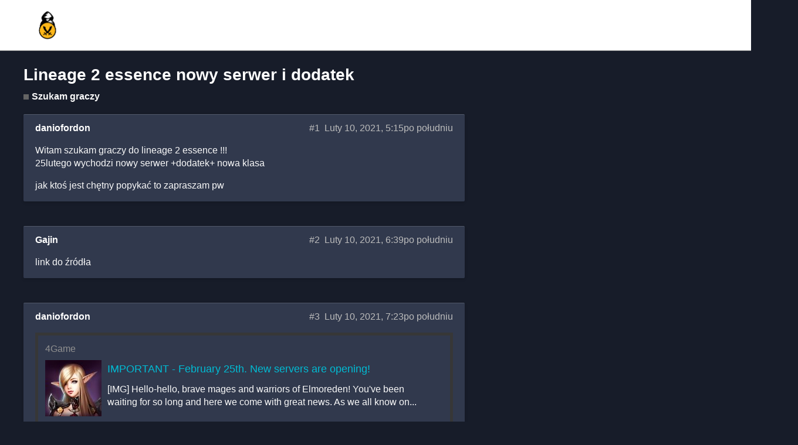

--- FILE ---
content_type: text/html; charset=utf-8
request_url: https://forum.mmorpg.org.pl/t/lineage-2-essence-nowy-serwer-i-dodatek/132141
body_size: 8018
content:
<!DOCTYPE html>
<html lang="pl-PL">
  <head>
    <meta charset="utf-8">
    <title>Lineage 2 essence nowy serwer i dodatek - Szukam graczy - Forum o grach MMO / MMORPG / MOBA</title>
    <meta name="description" content="Witam szukam graczy do lineage 2 essence !!! 
25lutego wychodzi nowy serwer +dodatek+ nowa klasa 
jak ktoś jest chętny popykać to zapraszam pw">
    <meta name="generator" content="Discourse 2.5.0.beta1 - https://github.com/discourse/discourse version 2db8ada22233419fd57a1f7a1cab076fa9762227">
<link rel="icon" type="image/png" href="https://forum.mmorpg.org.pl/uploads/default/optimized/2X/4/45cb2c9191279c4a2089142c954e11c4f5c2f592_2_32x32.png">
<link rel="apple-touch-icon" type="image/png" href="https://forum.mmorpg.org.pl/uploads/default/optimized/2X/4/45cb2c9191279c4a2089142c954e11c4f5c2f592_2_180x180.png">
<meta name="theme-color" content="#000000">
<meta name="viewport" content="width=device-width, initial-scale=1.0, minimum-scale=1.0, user-scalable=yes, viewport-fit=cover">
<link rel="canonical" href="https://forum.mmorpg.org.pl/t/lineage-2-essence-nowy-serwer-i-dodatek/132141" />
<script type="application/ld+json">{"@context":"http://schema.org","@type":"WebSite","url":"https://forum.mmorpg.org.pl","potentialAction":{"@type":"SearchAction","target":"https://forum.mmorpg.org.pl/search?q={search_term_string}","query-input":"required name=search_term_string"}}</script>
<link rel="search" type="application/opensearchdescription+xml" href="https://forum.mmorpg.org.pl/opensearch.xml" title="Forum o grach MMO / MMORPG / MOBA Search">

      <link href="/stylesheets/desktop_8_7d4291d2a3d721fc0e413c44c942aa8d9ec37c8f.css?__ws=forum.mmorpg.org.pl" media="all" rel="stylesheet" data-target="desktop" data-theme-id="7"/>
      <link href="/stylesheets/desktop_theme_7_72b4821bc0edad62898a8fd83024bc5fd5fb1b94.css?__ws=forum.mmorpg.org.pl" media="all" rel="stylesheet" data-target="desktop_theme" data-theme-id="7"/>
    <link href="https://fonts.googleapis.com/css?family=Roboto:400,500,700" rel="stylesheet">
<script async="" src="https://lib.wtg-ads.com/publisher/mmorpg.org.pl/lib.amazon.min.js" type="text/javascript"></script>
    <meta id="data-ga-universal-analytics" data-tracking-code="UA-113940822-1" data-json="{&quot;cookieDomain&quot;:&quot;auto&quot;}" data-auto-link-domains="">

<link rel="preload" href="/assets/google-universal-analytics-f35b4da49411e6f5559073523aab983da483976a3954c79c756f8579f6fbd6ef.js" as="script">
<script src="/assets/google-universal-analytics-f35b4da49411e6f5559073523aab983da483976a3954c79c756f8579f6fbd6ef.js"></script>


        <link rel="alternate" type="application/rss+xml" title="Kanał RSS tematu &#39;Lineage 2 essence nowy serwer i dodatek&#39;" href="https://forum.mmorpg.org.pl/t/lineage-2-essence-nowy-serwer-i-dodatek/132141.rss" />
    <meta property="og:site_name" content="Forum o grach MMO / MMORPG / MOBA" />
<meta name="twitter:card" content="summary" />
<meta name="twitter:image" content="https://forum.mmorpg.org.pl/uploads/default/original/2X/4/45cb2c9191279c4a2089142c954e11c4f5c2f592.png" />
<meta property="og:image" content="https://forum.mmorpg.org.pl/uploads/default/original/2X/4/45cb2c9191279c4a2089142c954e11c4f5c2f592.png" />
<meta property="og:url" content="https://forum.mmorpg.org.pl/t/lineage-2-essence-nowy-serwer-i-dodatek/132141" />
<meta name="twitter:url" content="https://forum.mmorpg.org.pl/t/lineage-2-essence-nowy-serwer-i-dodatek/132141" />
<meta property="og:title" content="Lineage 2 essence nowy serwer i dodatek" />
<meta name="twitter:title" content="Lineage 2 essence nowy serwer i dodatek" />
<meta property="og:description" content="Witam szukam graczy do lineage 2 essence !!!  25lutego wychodzi nowy serwer +dodatek+ nowa klasa  jak ktoś jest chętny popykać to zapraszam pw" />
<meta name="twitter:description" content="Witam szukam graczy do lineage 2 essence !!!  25lutego wychodzi nowy serwer +dodatek+ nowa klasa  jak ktoś jest chętny popykać to zapraszam pw" />
<meta name="twitter:label1" value="Czas odczytu" />
<meta name="twitter:data1" value="2 mins 🕑" />
<meta name="twitter:label2" value="Lajki" />
<meta name="twitter:data2" value="2 ❤" />
<meta property="article:published_time" content="2021-02-10T17:15:53+00:00" />
<meta property="og:ignore_canonical" content="true" />

        <link rel="next" href="/t/lineage-2-essence-nowy-serwer-i-dodatek/132141?page=2">


    
  </head>
  <body class="crawler">
    
    <header>
      <a href="/">
          <img src="https://forum.mmorpg.org.pl/uploads/default/original/2X/4/45cb2c9191279c4a2089142c954e11c4f5c2f592.png" alt="Forum o grach MMO / MMORPG / MOBA" id="site-logo" style="max-width: 150px;">
      </a>
    </header>
    <div id="main-outlet" class="wrap">
        <h1 class="crawler-topic-title">
    <a href="/t/lineage-2-essence-nowy-serwer-i-dodatek/132141">Lineage 2 essence nowy serwer i dodatek</a>
  </h1>

  <div id="breadcrumbs" itemscope itemtype="http://schema.org/BreadcrumbList">
      <div itemprop="itemListElement" itemscope itemtype="http://schema.org/ListItem">
        <a href="https://forum.mmorpg.org.pl/c/szukam-graczy" class="badge-wrapper bullet" itemprop="item">
          <span class="badge-category-bg"></span>
          <span class="category-title" itemprop="name">Szukam graczy</span>
        </a>
        <meta itemprop="position" content="1" />
      </div>
  </div>


  


    <div itemscope itemtype='http://schema.org/DiscussionForumPosting' class='topic-body crawler-post'>
        <div class='crawler-post-meta'>
          <span class="creator" itemprop="author" itemscope itemtype="http://schema.org/Person">
            <a itemprop="url" href='https://forum.mmorpg.org.pl/u/daniofordon'><span itemprop='name'>daniofordon</span></a>
            
          </span>

          <span class="crawler-post-infos">
              <time itemprop='datePublished' datetime='2021-02-10T17:15:53Z' class='post-time'>
                Luty 10, 2021,  5:15po południu
              </time>
          <span itemprop='position'>#1</span>
          </span>
        </div>
        <div class='post' itemprop='articleBody'>
          <p>Witam szukam graczy do lineage 2 essence !!!<br>
25lutego wychodzi nowy serwer +dodatek+ nowa klasa</p>
<p>jak ktoś jest chętny popykać to zapraszam pw</p>
        </div>

        <meta itemprop='headline' content='Lineage 2 essence nowy serwer i dodatek'>

        <div itemprop="interactionStatistic" itemscope itemtype="http://schema.org/InteractionCounter">
           <meta itemprop="interactionType" content="http://schema.org/LikeAction"/>
           <meta itemprop="userInteractionCount" content="0" />
           <span class='post-likes'></span>
         </div>

         <div itemprop="interactionStatistic" itemscope itemtype="http://schema.org/InteractionCounter">
            <meta itemprop="interactionType" content="http://schema.org/CommentAction"/>
            <meta itemprop="userInteractionCount" content="0" />
          </div>


    </div>
    <div itemscope itemtype='http://schema.org/DiscussionForumPosting' class='topic-body crawler-post'>
        <div class='crawler-post-meta'>
          <span class="creator" itemprop="author" itemscope itemtype="http://schema.org/Person">
            <a itemprop="url" href='https://forum.mmorpg.org.pl/u/Gajin'><span itemprop='name'>Gajin</span></a>
            
          </span>

          <span class="crawler-post-infos">
              <time itemprop='datePublished' datetime='2021-02-10T18:39:41Z' class='post-time'>
                Luty 10, 2021,  6:39po południu
              </time>
          <span itemprop='position'>#2</span>
          </span>
        </div>
        <div class='post' itemprop='articleBody'>
          <p>link do źródła</p>
        </div>

        <meta itemprop='headline' content='Lineage 2 essence nowy serwer i dodatek'>

        <div itemprop="interactionStatistic" itemscope itemtype="http://schema.org/InteractionCounter">
           <meta itemprop="interactionType" content="http://schema.org/LikeAction"/>
           <meta itemprop="userInteractionCount" content="0" />
           <span class='post-likes'></span>
         </div>

         <div itemprop="interactionStatistic" itemscope itemtype="http://schema.org/InteractionCounter">
            <meta itemprop="interactionType" content="http://schema.org/CommentAction"/>
            <meta itemprop="userInteractionCount" content="1" />
          </div>


    </div>
    <div itemscope itemtype='http://schema.org/DiscussionForumPosting' class='topic-body crawler-post'>
        <div class='crawler-post-meta'>
          <span class="creator" itemprop="author" itemscope itemtype="http://schema.org/Person">
            <a itemprop="url" href='https://forum.mmorpg.org.pl/u/daniofordon'><span itemprop='name'>daniofordon</span></a>
            
          </span>

          <span class="crawler-post-infos">
              <time itemprop='datePublished' datetime='2021-02-10T19:23:05Z' class='post-time'>
                Luty 10, 2021,  7:23po południu
              </time>
          <span itemprop='position'>#3</span>
          </span>
        </div>
        <div class='post' itemprop='articleBody'>
          <aside class="onebox whitelistedgeneric">
  <header class="source">
      <a href="https://eu.4gameforum.com/threads/680735/?utm_source=social_facebook&amp;utm_medium=social&amp;utm_campaign=hello-hello--brave-mages-and-warriors-of&amp;utm_content=47910878&amp;fbclid=IwAR2IgN2wzjts9BwP883KnBJu1O1Pl0YJzEC-BYcbH0Ao8D47mlIWV0o53fU" target="_blank" rel="nofollow noopener">4Game</a>
  </header>
  <article class="onebox-body">
    <img src="https://eu.4gameforum.com/data/avatars/m/1137/1137623.jpg?1579525552" class="thumbnail" width="" height="">

<h3><a href="https://eu.4gameforum.com/threads/680735/?utm_source=social_facebook&amp;utm_medium=social&amp;utm_campaign=hello-hello--brave-mages-and-warriors-of&amp;utm_content=47910878&amp;fbclid=IwAR2IgN2wzjts9BwP883KnBJu1O1Pl0YJzEC-BYcbH0Ao8D47mlIWV0o53fU" target="_blank" rel="nofollow noopener">IMPORTANT - February 25th. New servers are opening!</a></h3>

<p>[IMG]
 
Hello-hello, brave mages and warriors of Elmoreden! You've been waiting for so long and here we come with great news. As we all know on...</p>


  </article>
  <div class="onebox-metadata">
    
    
  </div>
  <div style="clear: both"></div>
</aside>

        </div>

        <meta itemprop='headline' content='Lineage 2 essence nowy serwer i dodatek'>

        <div itemprop="interactionStatistic" itemscope itemtype="http://schema.org/InteractionCounter">
           <meta itemprop="interactionType" content="http://schema.org/LikeAction"/>
           <meta itemprop="userInteractionCount" content="1" />
           <span class='post-likes'>1lajk</span>
         </div>

         <div itemprop="interactionStatistic" itemscope itemtype="http://schema.org/InteractionCounter">
            <meta itemprop="interactionType" content="http://schema.org/CommentAction"/>
            <meta itemprop="userInteractionCount" content="1" />
          </div>

            <div class='crawler-linkback-list' itemscope itemtype='http://schema.org/ItemList'>
            </div>

    </div>
    <div itemscope itemtype='http://schema.org/DiscussionForumPosting' class='topic-body crawler-post'>
        <div class='crawler-post-meta'>
          <span class="creator" itemprop="author" itemscope itemtype="http://schema.org/Person">
            <a itemprop="url" href='https://forum.mmorpg.org.pl/u/Gajin'><span itemprop='name'>Gajin</span></a>
            
          </span>

          <span class="crawler-post-infos">
              <meta itemprop='datePublished' content='2021-02-11T05:36:04Z'>
              <time itemprop='dateModified' datetime='2021-02-11T05:37:21Z' class='post-time'>
                Luty 11, 2021,  5:37rano
              </time>
          <span itemprop='position'>#4</span>
          </span>
        </div>
        <div class='post' itemprop='articleBody'>
          <p>Dzięki <img src="https://forum.mmorpg.org.pl/images/emoji/twitter/wink.png?v=9" title=":wink:" class="emoji" alt=":wink:"><br>
Szczerze, to essence jest chyba najlepsza opcją z obecnych oficjali, bo wystarczyły donacje an poziomie bodaj 30-40zł na miesiac żeby spokojnie grindować - wbiję i pogram chwilę na pewno, a jak długo się zobaczy <img src="https://forum.mmorpg.org.pl/images/emoji/twitter/wink.png?v=9" title=":wink:" class="emoji" alt=":wink:"> Próbowałem grać na kilku piratach w ostatnich miesiącach, ale nie mam 20 lat, żeby siedzieć przy kompie po 16h - wytrzymałem na każdym max tydzień i życie wygrywało zawsze.</p>
        </div>

        <meta itemprop='headline' content='Lineage 2 essence nowy serwer i dodatek'>

        <div itemprop="interactionStatistic" itemscope itemtype="http://schema.org/InteractionCounter">
           <meta itemprop="interactionType" content="http://schema.org/LikeAction"/>
           <meta itemprop="userInteractionCount" content="1" />
           <span class='post-likes'>1lajk</span>
         </div>

         <div itemprop="interactionStatistic" itemscope itemtype="http://schema.org/InteractionCounter">
            <meta itemprop="interactionType" content="http://schema.org/CommentAction"/>
            <meta itemprop="userInteractionCount" content="0" />
          </div>


    </div>
    <div itemscope itemtype='http://schema.org/DiscussionForumPosting' class='topic-body crawler-post'>
        <div class='crawler-post-meta'>
          <span class="creator" itemprop="author" itemscope itemtype="http://schema.org/Person">
            <a itemprop="url" href='https://forum.mmorpg.org.pl/u/FraMat1'><span itemprop='name'>FraMat1</span></a>
            
          </span>

          <span class="crawler-post-infos">
              <time itemprop='datePublished' datetime='2021-02-11T10:06:20Z' class='post-time'>
                Luty 11, 2021, 10:06rano
              </time>
          <span itemprop='position'>#5</span>
          </span>
        </div>
        <div class='post' itemprop='articleBody'>
          <p>Z ciekawości oglądałem filmy z tą nową klasą i szału nie robi. Ciekawi mnie jaki będzie balans, czy w dalszym ciągu destro i tyrek będą op?</p>
        </div>

        <meta itemprop='headline' content='Lineage 2 essence nowy serwer i dodatek'>

        <div itemprop="interactionStatistic" itemscope itemtype="http://schema.org/InteractionCounter">
           <meta itemprop="interactionType" content="http://schema.org/LikeAction"/>
           <meta itemprop="userInteractionCount" content="0" />
           <span class='post-likes'></span>
         </div>

         <div itemprop="interactionStatistic" itemscope itemtype="http://schema.org/InteractionCounter">
            <meta itemprop="interactionType" content="http://schema.org/CommentAction"/>
            <meta itemprop="userInteractionCount" content="0" />
          </div>


    </div>
    <div itemscope itemtype='http://schema.org/DiscussionForumPosting' class='topic-body crawler-post'>
        <div class='crawler-post-meta'>
          <span class="creator" itemprop="author" itemscope itemtype="http://schema.org/Person">
            <a itemprop="url" href='https://forum.mmorpg.org.pl/u/daniofordon'><span itemprop='name'>daniofordon</span></a>
            
          </span>

          <span class="crawler-post-infos">
              <time itemprop='datePublished' datetime='2021-02-11T11:00:28Z' class='post-time'>
                Luty 11, 2021, 11:00rano
              </time>
          <span itemprop='position'>#6</span>
          </span>
        </div>
        <div class='post' itemprop='articleBody'>
          <p>to mozemy razem pograc jakis discord czy cos <img src="https://forum.mmorpg.org.pl/images/emoji/twitter/slight_smile.png?v=9" title=":slight_smile:" class="emoji" alt=":slight_smile:"><br>
ja nowy w lineage jestem <img src="https://forum.mmorpg.org.pl/images/emoji/twitter/slight_smile.png?v=9" title=":slight_smile:" class="emoji" alt=":slight_smile:"></p>
        </div>

        <meta itemprop='headline' content='Lineage 2 essence nowy serwer i dodatek'>

        <div itemprop="interactionStatistic" itemscope itemtype="http://schema.org/InteractionCounter">
           <meta itemprop="interactionType" content="http://schema.org/LikeAction"/>
           <meta itemprop="userInteractionCount" content="0" />
           <span class='post-likes'></span>
         </div>

         <div itemprop="interactionStatistic" itemscope itemtype="http://schema.org/InteractionCounter">
            <meta itemprop="interactionType" content="http://schema.org/CommentAction"/>
            <meta itemprop="userInteractionCount" content="0" />
          </div>


    </div>
    <div itemscope itemtype='http://schema.org/DiscussionForumPosting' class='topic-body crawler-post'>
        <div class='crawler-post-meta'>
          <span class="creator" itemprop="author" itemscope itemtype="http://schema.org/Person">
            <a itemprop="url" href='https://forum.mmorpg.org.pl/u/daniofordon'><span itemprop='name'>daniofordon</span></a>
            
          </span>

          <span class="crawler-post-infos">
              <meta itemprop='datePublished' content='2021-02-11T11:11:28Z'>
              <time itemprop='dateModified' datetime='2021-02-11T11:11:44Z' class='post-time'>
                Luty 11, 2021, 11:11rano
              </time>
          <span itemprop='position'>#7</span>
          </span>
        </div>
        <div class='post' itemprop='articleBody'>
          <p>ja gram łucznikiem jak cos</p>
        </div>

        <meta itemprop='headline' content='Lineage 2 essence nowy serwer i dodatek'>

        <div itemprop="interactionStatistic" itemscope itemtype="http://schema.org/InteractionCounter">
           <meta itemprop="interactionType" content="http://schema.org/LikeAction"/>
           <meta itemprop="userInteractionCount" content="0" />
           <span class='post-likes'></span>
         </div>

         <div itemprop="interactionStatistic" itemscope itemtype="http://schema.org/InteractionCounter">
            <meta itemprop="interactionType" content="http://schema.org/CommentAction"/>
            <meta itemprop="userInteractionCount" content="0" />
          </div>


    </div>
    <div itemscope itemtype='http://schema.org/DiscussionForumPosting' class='topic-body crawler-post'>
        <div class='crawler-post-meta'>
          <span class="creator" itemprop="author" itemscope itemtype="http://schema.org/Person">
            <a itemprop="url" href='https://forum.mmorpg.org.pl/u/Sangris'><span itemprop='name'>Sangris</span></a>
            
          </span>

          <span class="crawler-post-infos">
              <time itemprop='datePublished' datetime='2021-02-11T16:37:34Z' class='post-time'>
                Luty 11, 2021,  4:37po południu
              </time>
          <span itemprop='position'>#8</span>
          </span>
        </div>
        <div class='post' itemprop='articleBody'>
          <p>Ja tez z miła checia zaczne</p>
        </div>

        <meta itemprop='headline' content='Lineage 2 essence nowy serwer i dodatek'>

        <div itemprop="interactionStatistic" itemscope itemtype="http://schema.org/InteractionCounter">
           <meta itemprop="interactionType" content="http://schema.org/LikeAction"/>
           <meta itemprop="userInteractionCount" content="0" />
           <span class='post-likes'></span>
         </div>

         <div itemprop="interactionStatistic" itemscope itemtype="http://schema.org/InteractionCounter">
            <meta itemprop="interactionType" content="http://schema.org/CommentAction"/>
            <meta itemprop="userInteractionCount" content="0" />
          </div>


    </div>
    <div itemscope itemtype='http://schema.org/DiscussionForumPosting' class='topic-body crawler-post'>
        <div class='crawler-post-meta'>
          <span class="creator" itemprop="author" itemscope itemtype="http://schema.org/Person">
            <a itemprop="url" href='https://forum.mmorpg.org.pl/u/daniofordon'><span itemprop='name'>daniofordon</span></a>
            
          </span>

          <span class="crawler-post-infos">
              <time itemprop='datePublished' datetime='2021-02-11T18:32:27Z' class='post-time'>
                Luty 11, 2021,  6:32po południu
              </time>
          <span itemprop='position'>#9</span>
          </span>
        </div>
        <div class='post' itemprop='articleBody'>
          <p>wszystkich chętnych zapraszam na discord i do zobaczenia na serwerze <img src="https://forum.mmorpg.org.pl/images/emoji/twitter/slight_smile.png?v=9" title=":slight_smile:" class="emoji" alt=":slight_smile:"><br>
<aside class="onebox whitelistedgeneric">
  <header class="source">
      <img src="https://discord.com/assets/07dca80a102d4149e9736d4b162cff6f.ico" class="site-icon" width="" height="">
      <a href="https://discord.com/invite/UyHBBzDc" target="_blank" rel="nofollow noopener">Discord</a>
  </header>
  <article class="onebox-body">
    <img src="" class="thumbnail" width="20" height="20">

<h3><a href="https://discord.com/invite/UyHBBzDc" target="_blank" rel="nofollow noopener">Join the Lineage 2  Polska Discord Server!</a></h3>

<p>Check out the Lineage 2  Polska community on Discord - hang out with 1 other members and enjoy free voice and text chat.</p>


  </article>
  <div class="onebox-metadata">
    
    
  </div>
  <div style="clear: both"></div>
</aside>
</p>
        </div>

        <meta itemprop='headline' content='Lineage 2 essence nowy serwer i dodatek'>

        <div itemprop="interactionStatistic" itemscope itemtype="http://schema.org/InteractionCounter">
           <meta itemprop="interactionType" content="http://schema.org/LikeAction"/>
           <meta itemprop="userInteractionCount" content="0" />
           <span class='post-likes'></span>
         </div>

         <div itemprop="interactionStatistic" itemscope itemtype="http://schema.org/InteractionCounter">
            <meta itemprop="interactionType" content="http://schema.org/CommentAction"/>
            <meta itemprop="userInteractionCount" content="0" />
          </div>

            <div class='crawler-linkback-list' itemscope itemtype='http://schema.org/ItemList'>
            </div>

    </div>
    <div itemscope itemtype='http://schema.org/DiscussionForumPosting' class='topic-body crawler-post'>
        <div class='crawler-post-meta'>
          <span class="creator" itemprop="author" itemscope itemtype="http://schema.org/Person">
            <a itemprop="url" href='https://forum.mmorpg.org.pl/u/mayday1'><span itemprop='name'>mayday1</span></a>
            
          </span>

          <span class="crawler-post-infos">
              <meta itemprop='datePublished' content='2021-02-12T04:05:58Z'>
              <time itemprop='dateModified' datetime='2021-02-12T04:17:01Z' class='post-time'>
                Luty 12, 2021,  4:17rano
              </time>
          <span itemprop='position'>#10</span>
          </span>
        </div>
        <div class='post' itemprop='articleBody'>
          <p>Zostaniecie zjedzeni przez veteranów donatorów i farmerów z kilkunastoma kontami.<br>
Jest autofarm tylko co z tego jak co chwilę latają pk chary i czyszczą wszystkich. Podniesienie z gleby bez utraty %exp 0.25€.<br>
Za darmo na wyższym lvlu pobijesz kilka godzin, później nie dropi adena więc trzeba regularnie ładować kasę na farmę. PVE w tej grze praktycznie nie  ma, służy tylko do farmy adeny.</p>
<p>Essence gameplayem przypomina privy h-rate. Czyli gra w clanach (2 side na serwerze) i klepanie daily bossów, siege, daily eventy. PVP są kosztowne bo rezy za €, extra hp potki za €, insta tp za €. Jeżeli nie interesują was pvp o epiki i dominację na serwie to nic ciekawego tu nie znajdziecie bo nie ma miejsca na random pvp, wojenki małych klanów, pve carebearów itp.<br>
Do tego wszystko z IS, broszki, jewele, dolle, agathiony, talizmany, peleryna, pasek, Wszystko trzeba powbijać na sensowne lvle, każdy z tych itemów to minimum wpakowane 100€. I tak, można za adene wyfarmić 1 itemek dziennie do echantu ale, żeby coś konkretnie wbić to trzeba przepalić dziesiątki jak nie setki, więc zanim f2p gracz uciuła podstawy gearu to już 2 razy lepsze rzeczy z nowym update wejdą.</p>
<p>tl;dr Essence to 100% pvp sewer gdzie 90% roboty robi wpakowany € a 10% przewaga liczebna. Kwoty kilku tysięcy miesięcznie i postacie warte 20k €+ są tu na porządku dziennym. Chore community.</p>
<p>przykładowa cenówka<br>
|TALISMAN BAIUM +3 850.00 €<br>
|BAIUM TALISMAN 440.00 €<br>
|ADENA - 0.08€/M 0.08 €<br>
|ORFEN DOLL LVL 3 935.00 €<br>
|CORE RING +2 385.00 €<br>
|BAIUM RING +2 990.00 €<br>
|ZAKEN EARRING +2 770.00 €<br>
|ORFEN EARRING +2 550.00 €<br>
|AQ RING +2 495.00 €</p>
        </div>

        <meta itemprop='headline' content='Lineage 2 essence nowy serwer i dodatek'>

        <div itemprop="interactionStatistic" itemscope itemtype="http://schema.org/InteractionCounter">
           <meta itemprop="interactionType" content="http://schema.org/LikeAction"/>
           <meta itemprop="userInteractionCount" content="0" />
           <span class='post-likes'></span>
         </div>

         <div itemprop="interactionStatistic" itemscope itemtype="http://schema.org/InteractionCounter">
            <meta itemprop="interactionType" content="http://schema.org/CommentAction"/>
            <meta itemprop="userInteractionCount" content="1" />
          </div>


    </div>
    <div itemscope itemtype='http://schema.org/DiscussionForumPosting' class='topic-body crawler-post'>
        <div class='crawler-post-meta'>
          <span class="creator" itemprop="author" itemscope itemtype="http://schema.org/Person">
            <a itemprop="url" href='https://forum.mmorpg.org.pl/u/bvndy'><span itemprop='name'>bvndy</span></a>
            
          </span>

          <span class="crawler-post-infos">
              <meta itemprop='datePublished' content='2021-02-12T09:20:54Z'>
              <time itemprop='dateModified' datetime='2021-02-12T09:26:10Z' class='post-time'>
                Luty 12, 2021,  9:26rano
              </time>
          <span itemprop='position'>#11</span>
          </span>
        </div>
        <div class='post' itemprop='articleBody'>
          <p><a class="mention" href="/u/mayday1">@mayday1</a> nie do końca się z tobą zgodzę bo wystarczy dołączyć do side które klepie rb i mieć bardzo duże online na daily activity rb/wary itd dla kdp by się jako tako ubrać. Faktem jest jeśli myślisz o solo klikanu by pograć dla funu to bez farta w crafcie lub doty dorobisz się co najwyżej garba. Problemem essa nie jest dota bo to samo masz na god , classic(najmniej , choć i tak typ kupujący adene i tak był daleko przed tobą) garstka graczy nawala taką dotę że jest miliony lat przed innymi. Tak było jest i będziena offach l2.<br>
Wg mnie największą bolączką essencji jest system sg to rak zjadający tą wersje , który praktycznie nie umożliwia Ci farmienia względnej adeny i dający ci rozwój. Na 84 lvlu farmiłem około 20kk daily odliczając od tego bss + sg poty wychodzi Ci 10kk (paczka lc8k 200kk , aqb 1,4b , 300kk armor , spodenki ) Reasumując musiałbym nie wyłączać kompa przez cały miesiąc 24h/day by zdobyć 1 parts przy solo grze(top bron 5miesięcy 24/7) jeszcze pod warunkiem że doglądałeś postaci bo średnio pk latało po 5-6 razy dzienne i czyścili całe spoty (choć w tym patchu się to zmieni).</p>
<p>Jak mam być szczery nie zniechęcać ludzi to zamiast wydawać na abonament w l2 na off lepiej pomyśleć czy nie lepszym wyborem jest bdo , ffxiv , wow czy eso. Podobna cena a nie płacisz haraczu za to że jeszcze komp chodzić musi 24/7.<br>
Pozdrawiam</p>
        </div>

        <meta itemprop='headline' content='Lineage 2 essence nowy serwer i dodatek'>

        <div itemprop="interactionStatistic" itemscope itemtype="http://schema.org/InteractionCounter">
           <meta itemprop="interactionType" content="http://schema.org/LikeAction"/>
           <meta itemprop="userInteractionCount" content="0" />
           <span class='post-likes'></span>
         </div>

         <div itemprop="interactionStatistic" itemscope itemtype="http://schema.org/InteractionCounter">
            <meta itemprop="interactionType" content="http://schema.org/CommentAction"/>
            <meta itemprop="userInteractionCount" content="1" />
          </div>


    </div>
    <div itemscope itemtype='http://schema.org/DiscussionForumPosting' class='topic-body crawler-post'>
        <div class='crawler-post-meta'>
          <span class="creator" itemprop="author" itemscope itemtype="http://schema.org/Person">
            <a itemprop="url" href='https://forum.mmorpg.org.pl/u/inermen'><span itemprop='name'>inermen</span></a>
            
          </span>

          <span class="crawler-post-infos">
              <time itemprop='datePublished' datetime='2021-02-12T10:53:17Z' class='post-time'>
                Luty 12, 2021, 10:53rano
              </time>
          <span itemprop='position'>#12</span>
          </span>
        </div>
        <div class='post' itemprop='articleBody'>
          <p>No to mnie zachęciłeś, a już chciałem sobie popykać <img src="https://forum.mmorpg.org.pl/images/emoji/twitter/slight_smile.png?v=9" title=":slight_smile:" class="emoji" alt=":slight_smile:"> No i git, nie będę musiał ściągać l2 <img src="https://forum.mmorpg.org.pl/images/emoji/twitter/slight_smile.png?v=9" title=":slight_smile:" class="emoji" alt=":slight_smile:"> poszukam czegoś innego <img src="https://forum.mmorpg.org.pl/images/emoji/twitter/slight_smile.png?v=9" title=":slight_smile:" class="emoji" alt=":slight_smile:"> Zresztą na wysokim lvl w każdej grze trzeba wydać kasę <img src="https://forum.mmorpg.org.pl/images/emoji/twitter/slight_smile.png?v=9" title=":slight_smile:" class="emoji" alt=":slight_smile:"> Ale mam gdzieś jeszcze szachy może sąsiad wie jak się gra i będzie pvp <img src="https://forum.mmorpg.org.pl/images/emoji/twitter/slight_smile.png?v=9" title=":slight_smile:" class="emoji" alt=":slight_smile:"> Tylko w domu żona też czyści spoty co parę godzin <img src="https://forum.mmorpg.org.pl/images/emoji/twitter/stuck_out_tongue.png?v=9" title=":stuck_out_tongue:" class="emoji" alt=":stuck_out_tongue:"></p>
        </div>

        <meta itemprop='headline' content='Lineage 2 essence nowy serwer i dodatek'>

        <div itemprop="interactionStatistic" itemscope itemtype="http://schema.org/InteractionCounter">
           <meta itemprop="interactionType" content="http://schema.org/LikeAction"/>
           <meta itemprop="userInteractionCount" content="0" />
           <span class='post-likes'></span>
         </div>

         <div itemprop="interactionStatistic" itemscope itemtype="http://schema.org/InteractionCounter">
            <meta itemprop="interactionType" content="http://schema.org/CommentAction"/>
            <meta itemprop="userInteractionCount" content="0" />
          </div>


    </div>
    <div itemscope itemtype='http://schema.org/DiscussionForumPosting' class='topic-body crawler-post'>
        <div class='crawler-post-meta'>
          <span class="creator" itemprop="author" itemscope itemtype="http://schema.org/Person">
            <a itemprop="url" href='https://forum.mmorpg.org.pl/u/FraMat1'><span itemprop='name'>FraMat1</span></a>
            
          </span>

          <span class="crawler-post-infos">
              <time itemprop='datePublished' datetime='2021-02-12T12:47:15Z' class='post-time'>
                Luty 12, 2021, 12:47po południu
              </time>
          <span itemprop='position'>#13</span>
          </span>
        </div>
        <div class='post' itemprop='articleBody'>
          <p>Czy expienie alta cardinala tylko dla potrzeb rezu ma sens?<br>
Druga sprawa, czy przypadkiem w tym patchu nie będzie wprowadzony ststem dropienia itemów w statusie PK?</p>
        </div>

        <meta itemprop='headline' content='Lineage 2 essence nowy serwer i dodatek'>

        <div itemprop="interactionStatistic" itemscope itemtype="http://schema.org/InteractionCounter">
           <meta itemprop="interactionType" content="http://schema.org/LikeAction"/>
           <meta itemprop="userInteractionCount" content="0" />
           <span class='post-likes'></span>
         </div>

         <div itemprop="interactionStatistic" itemscope itemtype="http://schema.org/InteractionCounter">
            <meta itemprop="interactionType" content="http://schema.org/CommentAction"/>
            <meta itemprop="userInteractionCount" content="1" />
          </div>


    </div>
    <div itemscope itemtype='http://schema.org/DiscussionForumPosting' class='topic-body crawler-post'>
        <div class='crawler-post-meta'>
          <span class="creator" itemprop="author" itemscope itemtype="http://schema.org/Person">
            <a itemprop="url" href='https://forum.mmorpg.org.pl/u/mayday1'><span itemprop='name'>mayday1</span></a>
            
          </span>

          <span class="crawler-post-infos">
              <time itemprop='datePublished' datetime='2021-02-12T19:01:39Z' class='post-time'>
                Luty 12, 2021,  7:01po południu
              </time>
          <span itemprop='position'>#14</span>
          </span>
        </div>
        <div class='post' itemprop='articleBody'>
          <p>Do tego 80lvl (tydzień gry) jakiś tam sens ma, będziesz miał reza za 60-80%, na wyższych lvlach 85+ 1-2% to będzie twój daily exp więc i tak za coiny musisz. 2 rezy dziennie są za free zdaje się poźniej jakoś 5/10/25 centów.<br>
Z pk tak, ale znowu mogą dać jakieś bronie do farmy których nie wydropisz a to wystarczy. Zreszta wystarczy, że ktoś postawi chara na twoje miejsce i już tracisz połowę mobów i sg/adenę bijąc tego samego moba co on. A na start jest więcej postaci niż mobów do bicia. Jak ktoś nigdy nie grał niech zagra, wyrobi sobie opinie o tym tworze, tylko radzę nie wrzucać dużo kasy bo po paru tyg. zorientujecie się w czym problem.<br>
Trochę jak z gierkami mobilnymi. Na początku wszystko fajnie, samograj, co chwilę darmowe rzeczy aż przychodzi paywall.</p>
        </div>

        <meta itemprop='headline' content='Lineage 2 essence nowy serwer i dodatek'>

        <div itemprop="interactionStatistic" itemscope itemtype="http://schema.org/InteractionCounter">
           <meta itemprop="interactionType" content="http://schema.org/LikeAction"/>
           <meta itemprop="userInteractionCount" content="0" />
           <span class='post-likes'></span>
         </div>

         <div itemprop="interactionStatistic" itemscope itemtype="http://schema.org/InteractionCounter">
            <meta itemprop="interactionType" content="http://schema.org/CommentAction"/>
            <meta itemprop="userInteractionCount" content="0" />
          </div>


    </div>
    <div itemscope itemtype='http://schema.org/DiscussionForumPosting' class='topic-body crawler-post'>
        <div class='crawler-post-meta'>
          <span class="creator" itemprop="author" itemscope itemtype="http://schema.org/Person">
            <a itemprop="url" href='https://forum.mmorpg.org.pl/u/mat40419'><span itemprop='name'>mat40419</span></a>
            
          </span>

          <span class="crawler-post-infos">
              <time itemprop='datePublished' datetime='2021-02-14T18:59:07Z' class='post-time'>
                Luty 14, 2021,  6:59po południu
              </time>
          <span itemprop='position'>#15</span>
          </span>
        </div>
        <div class='post' itemprop='articleBody'>
          <p>siema ja jestem chetny na l2 essence tylko jaki serwer pink czy rose?</p>
        </div>

        <meta itemprop='headline' content='Lineage 2 essence nowy serwer i dodatek'>

        <div itemprop="interactionStatistic" itemscope itemtype="http://schema.org/InteractionCounter">
           <meta itemprop="interactionType" content="http://schema.org/LikeAction"/>
           <meta itemprop="userInteractionCount" content="0" />
           <span class='post-likes'></span>
         </div>

         <div itemprop="interactionStatistic" itemscope itemtype="http://schema.org/InteractionCounter">
            <meta itemprop="interactionType" content="http://schema.org/CommentAction"/>
            <meta itemprop="userInteractionCount" content="0" />
          </div>


    </div>
    <div itemscope itemtype='http://schema.org/DiscussionForumPosting' class='topic-body crawler-post'>
        <div class='crawler-post-meta'>
          <span class="creator" itemprop="author" itemscope itemtype="http://schema.org/Person">
            <a itemprop="url" href='https://forum.mmorpg.org.pl/u/LeeWalkingDead'><span itemprop='name'>LeeWalkingDead</span></a>
            
          </span>

          <span class="crawler-post-infos">
              <time itemprop='datePublished' datetime='2021-02-22T09:19:38Z' class='post-time'>
                Luty 22, 2021,  9:19rano
              </time>
          <span itemprop='position'>#16</span>
          </span>
        </div>
        <div class='post' itemprop='articleBody'>
          <p>Ja jestem chętny. Mogę prosić o discord? Bo zaproszenie nie działa.</p>
        </div>

        <meta itemprop='headline' content='Lineage 2 essence nowy serwer i dodatek'>

        <div itemprop="interactionStatistic" itemscope itemtype="http://schema.org/InteractionCounter">
           <meta itemprop="interactionType" content="http://schema.org/LikeAction"/>
           <meta itemprop="userInteractionCount" content="0" />
           <span class='post-likes'></span>
         </div>

         <div itemprop="interactionStatistic" itemscope itemtype="http://schema.org/InteractionCounter">
            <meta itemprop="interactionType" content="http://schema.org/CommentAction"/>
            <meta itemprop="userInteractionCount" content="0" />
          </div>


    </div>
    <div itemscope itemtype='http://schema.org/DiscussionForumPosting' class='topic-body crawler-post'>
        <div class='crawler-post-meta'>
          <span class="creator" itemprop="author" itemscope itemtype="http://schema.org/Person">
            <a itemprop="url" href='https://forum.mmorpg.org.pl/u/daniofordon'><span itemprop='name'>daniofordon</span></a>
            
          </span>

          <span class="crawler-post-infos">
              <time itemprop='datePublished' datetime='2021-02-25T13:16:15Z' class='post-time'>
                Luty 25, 2021,  1:16po południu
              </time>
          <span itemprop='position'>#17</span>
          </span>
        </div>
        <div class='post' itemprop='articleBody'>
          <aside class="onebox whitelistedgeneric">
  <header class="source">
      <img src="https://discord.com/assets/07dca80a102d4149e9736d4b162cff6f.ico" class="site-icon" width="" height="">
      <a href="https://discord.com/invite/xxRmrZ8ypv" target="_blank" rel="nofollow noopener">Discord</a>
  </header>
  <article class="onebox-body">
    <img src="" class="thumbnail" width="" height="">

<h3><a href="https://discord.com/invite/xxRmrZ8ypv" target="_blank" rel="nofollow noopener">Join the Lineage 2  Polska Discord Server!</a></h3>

<p>Check out the Lineage 2  Polska community on Discord - hang out with 5 other members and enjoy free voice and text chat.</p>


  </article>
  <div class="onebox-metadata">
    
    
  </div>
  <div style="clear: both"></div>
</aside>

        </div>

        <meta itemprop='headline' content='Lineage 2 essence nowy serwer i dodatek'>

        <div itemprop="interactionStatistic" itemscope itemtype="http://schema.org/InteractionCounter">
           <meta itemprop="interactionType" content="http://schema.org/LikeAction"/>
           <meta itemprop="userInteractionCount" content="0" />
           <span class='post-likes'></span>
         </div>

         <div itemprop="interactionStatistic" itemscope itemtype="http://schema.org/InteractionCounter">
            <meta itemprop="interactionType" content="http://schema.org/CommentAction"/>
            <meta itemprop="userInteractionCount" content="0" />
          </div>

            <div class='crawler-linkback-list' itemscope itemtype='http://schema.org/ItemList'>
            </div>

    </div>
    <div itemscope itemtype='http://schema.org/DiscussionForumPosting' class='topic-body crawler-post'>
        <div class='crawler-post-meta'>
          <span class="creator" itemprop="author" itemscope itemtype="http://schema.org/Person">
            <a itemprop="url" href='https://forum.mmorpg.org.pl/u/daniofordon'><span itemprop='name'>daniofordon</span></a>
            
          </span>

          <span class="crawler-post-infos">
              <time itemprop='datePublished' datetime='2021-02-25T13:16:34Z' class='post-time'>
                Luty 25, 2021,  1:16po południu
              </time>
          <span itemprop='position'>#18</span>
          </span>
        </div>
        <div class='post' itemprop='articleBody'>
          <p>zapraszam.  jaki serwer wybieramy?</p>
        </div>

        <meta itemprop='headline' content='Lineage 2 essence nowy serwer i dodatek'>

        <div itemprop="interactionStatistic" itemscope itemtype="http://schema.org/InteractionCounter">
           <meta itemprop="interactionType" content="http://schema.org/LikeAction"/>
           <meta itemprop="userInteractionCount" content="0" />
           <span class='post-likes'></span>
         </div>

         <div itemprop="interactionStatistic" itemscope itemtype="http://schema.org/InteractionCounter">
            <meta itemprop="interactionType" content="http://schema.org/CommentAction"/>
            <meta itemprop="userInteractionCount" content="0" />
          </div>


    </div>
    <div itemscope itemtype='http://schema.org/DiscussionForumPosting' class='topic-body crawler-post'>
        <div class='crawler-post-meta'>
          <span class="creator" itemprop="author" itemscope itemtype="http://schema.org/Person">
            <a itemprop="url" href='https://forum.mmorpg.org.pl/u/daniofordon'><span itemprop='name'>daniofordon</span></a>
            
          </span>

          <span class="crawler-post-infos">
              <time itemprop='datePublished' datetime='2021-02-25T14:12:28Z' class='post-time'>
                Luty 25, 2021,  2:12po południu
              </time>
          <span itemprop='position'>#19</span>
          </span>
        </div>
        <div class='post' itemprop='articleBody'>
          <p>gramy na rose <img src="https://forum.mmorpg.org.pl/images/emoji/twitter/slight_smile.png?v=9" title=":slight_smile:" class="emoji" alt=":slight_smile:"> zapraszam na discord</p>
        </div>

        <meta itemprop='headline' content='Lineage 2 essence nowy serwer i dodatek'>

        <div itemprop="interactionStatistic" itemscope itemtype="http://schema.org/InteractionCounter">
           <meta itemprop="interactionType" content="http://schema.org/LikeAction"/>
           <meta itemprop="userInteractionCount" content="0" />
           <span class='post-likes'></span>
         </div>

         <div itemprop="interactionStatistic" itemscope itemtype="http://schema.org/InteractionCounter">
            <meta itemprop="interactionType" content="http://schema.org/CommentAction"/>
            <meta itemprop="userInteractionCount" content="0" />
          </div>


    </div>
    <div itemscope itemtype='http://schema.org/DiscussionForumPosting' class='topic-body crawler-post'>
        <div class='crawler-post-meta'>
          <span class="creator" itemprop="author" itemscope itemtype="http://schema.org/Person">
            <a itemprop="url" href='https://forum.mmorpg.org.pl/u/Gajin'><span itemprop='name'>Gajin</span></a>
            
          </span>

          <span class="crawler-post-infos">
              <time itemprop='datePublished' datetime='2021-02-26T17:30:29Z' class='post-time'>
                Luty 26, 2021,  5:30po południu
              </time>
          <span itemprop='position'>#20</span>
          </span>
        </div>
        <div class='post' itemprop='articleBody'>
          <p>Zapraszamy do klanu “GuruHaters” na serwerze Rose <img src="https://forum.mmorpg.org.pl/images/emoji/twitter/wink.png?v=9" title=":wink:" class="emoji" alt=":wink:"></p>
        </div>

        <meta itemprop='headline' content='Lineage 2 essence nowy serwer i dodatek'>

        <div itemprop="interactionStatistic" itemscope itemtype="http://schema.org/InteractionCounter">
           <meta itemprop="interactionType" content="http://schema.org/LikeAction"/>
           <meta itemprop="userInteractionCount" content="0" />
           <span class='post-likes'></span>
         </div>

         <div itemprop="interactionStatistic" itemscope itemtype="http://schema.org/InteractionCounter">
            <meta itemprop="interactionType" content="http://schema.org/CommentAction"/>
            <meta itemprop="userInteractionCount" content="1" />
          </div>


    </div>

    <div role='navigation' itemscope itemtype='http://schema.org/SiteNavigationElement' class="topic-body crawler-post">
        <span itemprop='name'><b><a rel="next" itemprop="url" href="/t/lineage-2-essence-nowy-serwer-i-dodatek/132141?page=2">następna strona →</a></b></span>
    </div>





    </div>
    <footer class="container wrap">
      <nav class='crawler-nav' itemscope itemtype='http://schema.org/SiteNavigationElement'>
        <ul>
        <li itemprop="name"><a href='/' itemprop="url">Strona główna </a></li>
        <li itemprop="name"><a href='/categories' itemprop="url">Kategorie </a></li>
        <li itemprop="name"><a href='/guidelines' itemprop="url">FAQ/Przewodnik </a></li>
        <li itemprop="name"><a href='/tos' itemprop="url">Warunki użytkowania </a></li>
        <li itemprop="name"><a href='/privacy' itemprop="url">Polityka prywatności </a></li>
        </ul>
      </nav>
      <p class='powered-by-link'>Oparte na <a href="https://www.discourse.org">Discourse</a>, najlepiej oglądać z włączonym JavaScriptem</p>
    </footer>
    <div class="footer">
<footer class="container">
<div class="footer__top">
<img alt="" class="footer__top__logo" src="https://mmorpg.org.pl/assets/logo-footer-e1be754e75f76fef69b2e7ca4a8b0000.png">
<div class="partner">
<a href="https://www.g2a.com/r/top-weekly-sales" target="_blank">
<img alt="" src="https://mmorpg.org.pl/assets/g2apay-7d0db9bd7548bafac38ca1f0d9e910cd.png">
</a>
</div>
<div class="partner">
<a href="https://gamivo.com" target="_blank">
<img alt="" src="https://mmorpg.org.pl/assets/gamivo-logo-small-a5ea16c849376f718898532e37527f11.png">
</a>
</div>
<div class="socials">
<a href="https://www.facebook.com/mmoplaya" target="_blank">
<i aria-hidden="true" class="fa fa-facebook"></i>
</a>
<a href="https://twitter.com/grymmorpg" target="_blank">
<i aria-hidden="true" class="fa fa-twitter"></i>
</a>
<a href="https://www.youtube.com/themmorpglive" target="_blank">
<i aria-hidden="true" class="fa fa-youtube-play"></i>
</a>
<a href="http://mmorpg.org.pl/rss?format=rss" target="_blank">
<i aria-hidden="true" class="fa fa-rss"></i>
</a>
<a href="https://steamcommunity.com/groups/mmorpgorgpl" target="_blank">
<i aria-hidden="true" class="fa fa-steam"></i>
</a>
</div>
</div>
<div class="footer__bottom">
<nav>
<ul>
<li>
<a href="#">Spis Gier</a>
</li>
<li>
</li>
<li><a href="http://mmorpg.org.pl/filmy" title="First-looki, wideorecenzje, trailery">Wideo</a></li>
 
<li>
</li>
<li><a href="http://mmorpg.org.pl/testy" title="Testy sprzętów dla graczy">Sprzęt</a></li>
 
<li>
</li>
<li><a href="https://esportivo.net" title="Newsy i mecze (LOL, CS GO, Overwatch, DOTA2)">Esport</a></li>
 
<li>
</li>
<li><a href="http://mmorpg.org.pl/streams" title="Najlepsze streamy z gier MMO (Twitch oraz Hitbox)">Streamy</a></li>
 
<li>
<a href="http://forum.mmorpg.org.pl">Forum</a>
</li>
<li>
<a href="http://mmorpg.org.pl/kontakt">Contact</a>
</li>
<li>
<a href="https://mmorpg.org.pl/forum/topic/51705-regulamin-forum-19092015-update/">Regulamin</a>
</li>
<li>
<a href="http://mmorpg.org.pl/private-policy-cookies">Privacy &amp; Cookies</a>
</li>
</ul>
</nav>
<div class="copy">2006 - 2018 © MMORPG.org.pl</div>
</div>
</footer>
</div>
    
  </body>
  
</html>


--- FILE ---
content_type: text/html; charset=utf-8
request_url: https://www.google.com/recaptcha/api2/aframe
body_size: 268
content:
<!DOCTYPE HTML><html><head><meta http-equiv="content-type" content="text/html; charset=UTF-8"></head><body><script nonce="GBV1HDoU-zh7Y_WnCPJTEg">/** Anti-fraud and anti-abuse applications only. See google.com/recaptcha */ try{var clients={'sodar':'https://pagead2.googlesyndication.com/pagead/sodar?'};window.addEventListener("message",function(a){try{if(a.source===window.parent){var b=JSON.parse(a.data);var c=clients[b['id']];if(c){var d=document.createElement('img');d.src=c+b['params']+'&rc='+(localStorage.getItem("rc::a")?sessionStorage.getItem("rc::b"):"");window.document.body.appendChild(d);sessionStorage.setItem("rc::e",parseInt(sessionStorage.getItem("rc::e")||0)+1);localStorage.setItem("rc::h",'1768986997002');}}}catch(b){}});window.parent.postMessage("_grecaptcha_ready", "*");}catch(b){}</script></body></html>

--- FILE ---
content_type: text/css
request_url: https://forum.mmorpg.org.pl/stylesheets/desktop_theme_7_72b4821bc0edad62898a8fd83024bc5fd5fb1b94.css?__ws=forum.mmorpg.org.pl
body_size: 4806
content:
html{font-family:"Roboto", sans-serif;font-weight:400}body input,body button,body select,body textarea{font-family:"Roboto", Helvetica, Arial, sans-serif}.btn{border-radius:2px;box-shadow:0 2px 5px 0 rgba(0,0,0,0.16),0 0 0 0 rgba(0,0,0,0.12)}.d-editor-button-bar .btn,.bulk-select-all,.bulk-clear-all,.period-chooser-header,.topic-map .btn.no-text,.badge-section .btn,#revision .btn,#new-account-link,#login-link{border-radius:0;box-shadow:none}#reply-control .d-editor-preview img:not(.thumbnail):not(.emoji),.cooked img:not(.thumbnail):not(.emoji){max-width:100% !important;height:auto}.category-list,.topic-list,.latest-topic-list{box-shadow:0 2px 5px 0 rgba(0,0,0,0.16),0 0 0 0 rgba(0,0,0,0.12);background-color:#3b3b3b}.nav-pills>li.active>a,.nav-pills>li>a.active{color:#fafafa;font-weight:500;background-color:#212121;border-bottom:3px solid #00bcd4}.nav-pills>li>a:hover{background-color:#212121}.user-main .nav-pills a.active i{color:#fafafa}.user-main .nav-pills a:hover:not(.active) i{color:#00bcd4}.topic-body{box-shadow:0 2px 5px 0 rgba(0,0,0,0.16),0 0 0 0 rgba(0,0,0,0.12);background-color:#3b3b3b;margin-top:10px;border-radius:2px;padding:12px 20px 0 20px}.topic-avatar{border-top:0;padding-right:10px}.topic-avatar .avatar-flair{right:4px}.topic-status-info{border-top:0}.embedded-posts .topic-avatar{padding-left:0px}.embedded-posts.top.topic-body{box-shadow:none;background-color:#212121}.btn:active{background-color:rgba(0,0,0,0.4);box-shadow:none}#create-topic.btn-default{display:flex;align-items:center;justify-content:center;box-shadow:0 0 4px rgba(0,0,0,0.14),0 4px 8px rgba(0,0,0,0.28);transition:right 0.5s, bottom 0.5s, border-radius 0.5s, text-indent 0.2s, visibility 1s, width 0.2s ease, height 0.5s ease 0.4s, color 0.5s, background-color 2s, transform 0.5s;padding:0;margin:0;width:63px;height:63px;border-radius:40px;position:fixed;bottom:30px;right:50px;z-index:999;background-color:#00bcd4;color:#212121;white-space:nowrap;overflow:hidden}#create-topic.btn-default .d-icon{margin:0}#create-topic.btn-default .d-button-label{display:inline-block;transition:all 0.3s;margin:0 0.25em}#create-topic.btn-default:not(:hover):not(:active):not(:focus) .d-button-label{opacity:0;width:0;margin:0}#create-topic.btn-default:not(:hover):not(:active):not(:focus) .d-icon{margin:0 0.25em}#create-topic.btn-default .fa-plus{color:#212121}#create-topic.btn-default:hover{width:190px}.timeline-footer-controls{position:relative}.widget-button.btn.create{border-radius:50%;position:absolute;top:50px;left:-18px;z-index:300;background-color:#00bcd4;color:#fff;box-shadow:0 0 4px rgba(0,0,0,0.14),0 4px 8px rgba(0,0,0,0.28);overflow:hidden;width:60px;height:60px;transition:right 0.5s, bottom 0.5s, border-radius 0.5s, text-indent 0.2s, visibility 1s, width 0.2s ease, height 0.5s ease 0.4s, color 0.5s, background-color 2s, transform 0.5s}.widget-button.btn.create .fa-reply{color:#212121;font-size:20px}@media only screen and (min-width: 768px) and (max-width: 1250px){.timeline-container{margin-left:820px}.topic-admin-popup-menu{left:-40% !important}}.widget-button.btn.notifications-dropdown{right:4px;position:relative;border-radius:40px;width:30px;padding:6px}.fps-result{box-shadow:0 2px 5px 0 rgba(0,0,0,0.16),0 0 0 0 rgba(0,0,0,0.12);background-color:#3b3b3b;margin-top:10px;padding:20px;border-radius:2px}@keyframes background-fade-highlight{0%{background-color:#3be9ff}100%{background-color:#3b3b3b}}.user-main .about .controls{padding-right:10px}.rtl .topic-avatar{padding-right:initial;padding-left:10px}.rtl .topic-avatar .avatar-flair{right:initial;left:4px}.rtl .embedded-posts .topic-avatar{padding-left:initial;padding-right:0}.rtl #create-topic.btn-default{right:initial;left:50px}.rtl .widget-button.btn.create{left:initial;right:-18px}.rtl .widget-button.btn.notifications-dropdown{right:initial;left:4px}.rtl .user-main .about .controls{padding-right:initial;padding-left:10px}@media only screen and (min-width: 768px) and (max-width: 1250px){.rtl .timeline-container{margin-left:initial;margin-right:820px}.rtl .topic-admin-popup-menu{left:initial !important;right:-40% !important}}html{background-color:#171c29}.category-list,.topic-list,.latest-topic-list{background-color:#171c29}.topic-body{border-top:1px solid #52596a}.topic-body{background-color:#31394d}.btn{background:#31394d}.widget-button.btn.create{background-color:#c25152}.menu-panel{border:1px solid #4e5566;background-color:#31394d}.user-menu .notifications .read{background-color:#31394d}.user-menu .notifications .show-all .btn{background:#171c29}.topic-map section{border-top:1px solid #4e5566;background-color:#171c29}.topic-map .buttons .btn{background:#171c29}#create-topic.btn-default{background-color:#c25152}.topic-list .topic-list-item-separator td span{background-color:#31394d;color:#ffffff}.topic-list .topic-list-item-separator td{border-bottom:1px solid #31394d}#main{position:relative;background:#171c29}.footer .footer__top{display:flex;justify-content:space-between;padding:32px 0 40px 0}.footer .footer__top .socials{margin:10px 0 0 0}.footer .footer__top .socials a{display:inline-block;border:1px solid #00aeff;border-radius:50%;width:32px;height:32px;color:#FFF;font-size:14px;text-align:center;line-height:32px;transition:all 0.3s;margin-left:12px}.footer .footer__top .socials a:hover{background:#FFF;color:#171c29}.footer .footer__bottom{display:flex;justify-content:space-between;padding:32px 0 35px 0;border-top:1px solid #333843}.footer .footer__bottom nav ul{margin:0;padding:0;list-style:none}.footer .footer__bottom nav ul li{display:inline-block;vertical-align:top;margin-right:35px}.footer .footer__bottom nav ul li a{color:#FFF;text-decoration:none;opacity:0.85;font-size:13px}.footer .footer__bottom .copy{font-size:13px;color:#FFF;opacity:0.5}@media all and (max-width: 767px){.footer .footer__top{padding:30px 0 0 0;flex-wrap:wrap;text-align:center}.footer .footer__top .footer__top__logo{display:block;margin:0 auto;width:85px;height:33px}.footer .footer__top .partner{width:100%;margin-top:20px}.footer .footer__top .socials{width:100%;margin:29px 0 0 0}.footer .footer__bottom{width:100%;text-align:center;flex-wrap:wrap;padding:26px 0 0 0;border:none}.footer .footer__bottom nav{width:100%}.footer .footer__bottom nav ul li{margin:0 0 15px 0;display:block}.footer .footer__bottom .copy{width:100%;margin:53px 0 35px 0}}.container{width:100%;max-width:1312px;margin-left:auto;margin-right:auto}.btn{display:inline-flex;align-items:center;transition:color 200ms,background-color 200ms,border-color 200ms;font-family:"Open Sans",Helvetica,Arial,sans-serif;font-size:15px;font-weight:400;padding:7px 42px;line-height:normal;white-space:nowrap;outline:none;background-color:rgba(0,0,0,0.2);border:solid 1px rgba(255,255,255,0.15);color:#00aeff;min-height:45px}.discourse-no-touch .btn:hover,.discourse-no-touch .btn.btn-hover{background-color:rgba(0,0,0,0.2);border:solid 1px #615C57;color:#91E4FF}html{background-color:#171c29}.navigation{background:#212838;border-bottom:1px solid #3c4250;height:80px;position:fixed;top:0;left:0;right:0;z-index:100}.navigation .logo{position:absolute;left:32px;top:0;margin-top:14px}.navigation .logo img{width:134px;height:60px;margin:-9px 0 0 -14px}.navigation .menu{margin:28px 0 0 0;padding:0;list-style:none;float:left}.navigation .menu .menu__item{margin-right:36px;display:inline-block;vertical-align:top}.navigation .menu .menu__item>a{color:#FFF;text-decoration:none;font-size:15px}.navigation .menu .menu__item:hover>a{color:#c25152}.navigation .menu .menu__item.menu__item--current>a{color:#c25152}.navigation .menu .menu__item.menu__item-has--submenu{position:relative}.navigation .menu .menu__item.menu__item-has--submenu>a .material-icons{font-size:13px;display:inline-block;margin:4px 0 0 0;vertical-align:top}@media all and (min-width: 1171px){.navigation .menu .menu__item.menu__item-has--submenu{padding-bottom:30px}.navigation .menu .menu__item.menu__item-has--submenu:hover .menu__submenu{display:block}}.navigation .menu .menu__item:last-child{margin-right:0}.navigation .menu .menu__submenu{margin:0;padding:0;list-style:none;background:#212838;padding-top:10px;padding-bottom:10px;display:none}.navigation .menu .menu__submenu li a{color:#FFF;display:block;font-size:13px;padding:7px 13px;text-decoration:none}.navigation .menu .menu__submenu li a:hover{background:#31394d}@media all and (min-width: 1171px){.navigation .menu .menu__submenu{position:absolute;left:-15px;top:calc(100% - 10px);min-width:250px}}@media all and (max-width: 1170px){.navigation .menu .menu__submenu{padding-top:0}.navigation .menu .menu__submenu.open{display:block}}.navigation .search-nav{float:right;margin:19px 58px 0 0;width:303px;position:relative}.navigation .search-nav .nc-icon{left:24px;top:13px;position:absolute;background-size:16px auto;background-position:0 -64px;width:16px;height:16px}.navigation .search-nav input{width:100%;height:40px;background:#3c4250;border:1px solid #545965;border-radius:10px;padding:0 0 0 56px;color:#FFF;background:#3c4250;outline:none;box-sizing:border-box}.navigation .search-nav ::-webkit-input-placeholder{color:#FFF}.navigation .search-nav ::-moz-placeholder{color:#FFF}.navigation .search-nav :-ms-input-placeholder{color:#FFF}.navigation .search-nav :-moz-placeholder{color:#FFF}.navigation .user-box{position:absolute;right:30px;top:0;margin-top:28px}.navigation .user-box .btn-login{font-size:15px;color:#FFF;text-decoration:none}.navigation .user-box .btn-login svg{display:inline-block;vertical-align:top;margin-top:0px;margin-left:5px}.navigation .user-box .user-logged{margin-top:-8px;position:relative}.navigation .user-box .user-logged .user-thumb{display:flex;align-items:center;cursor:pointer;position:relative}.navigation .user-box .user-logged .user-thumb img{display:block;width:40px;height:40px;border-radius:5px}.navigation .user-box .user-logged .user-thumb .user-thumb-count{left:-8px;top:-4px;background:#c25152;position:absolute;width:16px;height:16px;line-height:16px;padding:0 2px;color:#FFF;text-align:center;font-size:11px;border-radius:2px;text-decoration:none}.navigation .user-box .user-logged .user-thumb .user-thumb-name{font-size:15px;color:#FFF;margin:0 5px 0 15px}.navigation .user-box .user-logged .user-thumb .user-thumb-name .material-icons{font-size:15px;line-height:15px;margin-top:2px}.navigation .user-box .user-logged .user-menu{position:absolute;top:52px;right:-30px;padding-top:15px;background:#212838;width:215px;display:none;z-index:1001;overflow:hidden}.navigation .user-box .user-logged .user-menu a{color:#FFF;display:block;font-size:13px;padding:7px 13px;text-decoration:none}.navigation .user-box .user-logged .user-menu a:hover{background:#31394d}.navigation .user-box .user-logged .user-menu a.logout{background:url(/icons/logout.svg) #171c29 13px center no-repeat;-webkit-background-size:15px auto;background-size:15px auto;font-size:11px;padding:9px 0 9px 34px;margin:11px 0 0 0}@media all and (max-width: 1650px){.navigation .container{max-width:100%;padding-left:15px;padding-right:15px}.navigation .logo{position:static;float:left}.navigation .user-box{position:static;float:right}}@media all and (max-width: 1350px){.navigation .menu .menu__item{margin-right:15px}.navigation .search-nav{width:180px;margin-right:35px}.navigation .search-nav .nc-icon{left:10px}.navigation .search-nav input[type="search"]{padding:0 0 0 40px;background-position:10px center}}@media all and (min-width: 1171px){.navigation .menu-toggle{display:none}}@media all and (max-width: 1170px){.navigation{height:55px;position:fixed}.navigation .menu{position:absolute;left:0;right:0;top:53px;background:#212838;margin:0;padding:0 20px 20px 20px;display:none}.navigation .menu .menu__item{display:block;border-bottom:1px solid #3c4250;margin:0}.navigation .menu .menu__item:first-child{border-top:1px solid #3c4250}.navigation .menu .menu__item>a{display:block;padding:12px 0}.navigation .user-box{margin-top:16px;margin-right:5px}.navigation .user-box .btn-login{display:block;text-indent:-9999px;width:30px;position:relative}.navigation .user-box .btn-login svg{position:absolute;right:0}.navigation .user-box .user-logged{margin:-7px 0 0 0}.navigation .user-box .user-logged .user-thumb{margin-right:-10px}.navigation .user-box .user-logged .user-thumb .user-thumb-name span{display:none}.navigation .user-box .user-logged .user-menu{top:46px;right:-20px}.navigation .search-nav{top:55px;left:0;right:0;background:#212838;position:absolute;margin:0;width:auto;padding:24px 20px;display:none}.navigation .search-nav .nc-icon{left:33px;top:36px}.navigation .logo{margin:0}.navigation .logo img{width:97px;margin:-7px 0 0 43px;padding-left:7px;border-left:1px solid #3c4250}.navigation.menu-open .menu-toggle svg{display:none}.navigation.menu-open .menu-toggle svg.open{display:inline-block;margin-top:2px;stroke:#000}.navigation.menu-open .search-nav,.navigation.menu-open .menu{display:block}.navigation .menu-toggle{display:block;position:absolute;width:55px;height:55px;top:0;left:0;text-align:center;line-height:55px}.navigation .menu-toggle svg{display:inline-block;margin-top:7px}.navigation .menu-toggle .open{display:none}}.topic-post nav.post-controls button.widget-button{display:inline-flex;align-items:center;transition:color 200ms,background-color 200ms,border-color 200ms;font-family:"Open Sans",Helvetica,Arial,sans-serif;font-size:15px;font-weight:400;padding:7px 42px;line-height:normal;white-space:nowrap;outline:none;padding:0;color:#00aeff;background:none;border:none;margin-left:1.5em;font-size:0.95em}.timeline-container .topic-timeline .timeline-handle{border-radius:0.8em;width:0.35em;background-color:#0b6283;height:100%;float:left;z-index:2}.timeline-container .topic-timeline .timeline-handle{background-color:#00aeff}#topic-footer-buttons .pinned-options .select-kit-header,#topic-footer-buttons .topic-notifications-options .select-kit-header{background:none;border:none;padding:7px 20px 7px 10px}.select-kit.dropdown-select-box.notifications-button .select-kit-header .d-icon:not(.d-icon-caret-down){opacity:1;transition:opacity 200ms;color:#00aeff}.select-kit.dropdown-select-box .select-kit-row.is-highlighted{background-color:rgba(255,255,255,0.05) !important}.select-kit.dropdown-select-box .select-kit-row{padding-left:.6em;padding-right:.6em;background:none;font-size:0.95em}.select-kit .select-kit-row{cursor:pointer;line-height:1.2;outline:none;display:flex;flex:1 0 auto;box-sizing:border-box;align-items:center;justify-content:flex-start}.btn-primary{display:inline-flex;align-items:center;transition:color 200ms,background-color 200ms,border-color 200ms;font-family:"Open Sans",Helvetica,Arial,sans-serif;font-size:15px;font-weight:400;padding:7px 42px;line-height:normal;white-space:nowrap;outline:none;background-color:#0e86ca;border:solid 1px #00aeff;color:#fff}.btn-primary:hover .btn-primary:active{background-color:#00AEFF}.select-kit .select-kit-header .d-button-label{color:white}.select-kit.dropdown-select-box .select-kit-body,.select-kit.dropdown-select-box .select-kit-body{box-shadow:0 0 0 1px #3d434f inset,0 5px 10px rgba(0,0,0,0.8);border:solid 1px #000;background:linear-gradient(to bottom, #283244 0%, #151a23 100%);max-height:450px}.select-kit.dropdown-select-box.notifications-button .select-kit-body{min-width:550px;max-width:550px}#topic-footer-buttons .pinned-options .select-kit-header,#topic-footer-buttons .topic-notifications-options .select-kit-header{background:none;border:none;padding:7px 20px 7px 10px}body,.text-base,p,li,p,li{font-family:"Open Sans",Helvetica,Arial,sans-serif;font-weight:300}#suggested-topics .suggested-topics-title{display:flex;align-items:center}#suggested-topics h3{margin-bottom:10px}@media (min-width: 1200px){h3,.h3{font-size:28.134px}}h3,.h3{font-family:Helvetica,Arial,sans-serif;font-size:25.008px;font-weight:300;line-height:1.6;padding:0;margin:0;margin-left:-.05em}.topic-list th,.topic-list td{line-height:1.4;text-align:left;vertical-align:middle}.topic-list th,.topic-list td{padding:12px;box-sizing:border-box}.topic-list .topic-list-item:first-of-type{border-top-width:1px}.topic-list-item{cursor:pointer}tr{border-color:rgba(221,221,221,0.15)}.topic-list{border-collapse:collapse}.desktop-view .topic-list-item .main-link{width:100%;max-width:0;padding-top:1.02em;padding-bottom:1.02em}.topic-list th:first-of-type,.topic-list td:first-of-type{padding-left:10px}.topic-list-item td:first-child,.topic-post{border-left:1px solid transparent}.topic-list-item .main-link{position:relative}.topic-list-item .main-link{font-size:inherit}tbody{border-top:0px solid #4d4d4d}.timeline-container .topic-timeline .timeline-footer-controls{display:flex;line-height:normal}.timeline-container .topic-timeline .timeline-footer-controls{margin-top:1.5em;transition:opacity 0.2s ease-in}@media (min-width: 1200px){body{font-size:18px}}@media (min-width: 992px){body{font-size:16px}}@media (min-width: 992px){input,input[type="text"],input[type="password"],input[type="datetime"],input[type="datetime-local"],input[type="date"],input[type="month"],input[type="time"],input[type="week"],input[type="number"],input[type="email"],input[type="url"],input[type="search"],input[type="tel"],input[type="color"],select,textarea,body textarea{font-size:18px;line-height:40px;min-height:40px}}.select-kit.dropdown-select-box.composer-actions .select-kit-header{background:none;outline:none;padding:0;margin-right:5px}.select-kit.dropdown-select-box .dropdown-select-box-header{height:auto;display:inline-flex;align-items:center;transition:color 200ms,background-color 200ms,border-color 200ms;font-family:"Open Sans",Helvetica,Arial,sans-serif;font-size:15px;font-weight:400;padding:7px 42px;line-height:normal;white-space:nowrap;outline:none;background-color:rgba(0,0,0,0.2);border:solid 1px rgba(255,255,255,0.15);color:#00aeff}.d-editor-textarea-wrapper textarea{background:#171c29}.d-editor-button-bar .btn:not(.no-text){font-size:1em}.d-editor-textarea-wrapper{border:1px solid #353944}.wrap{max-width:1600px;padding:0 40px}.d-header .menu-panel{box-shadow:0 0 0 1px #3d434f inset,0 5px 10px rgba(0,0,0,0.8);border:solid 1px #000;background:linear-gradient(to bottom, #283244 0%, #151a23 100%);margin-top:0;display:inline}.svg-icon{height:1em;width:1em;fill:currentColor;display:block;position:relative;flex-shrink:0}div.menu-links-header .fa,div.menu-links-header a{color:#fff}a:visited{color:#0f82af}.timeline-container .topic-timeline .timeline-footer-controls .topic-notifications-options .btn{font-size:1em;padding:0.5em;transition:opacity 0.2s ease-in}.timeline-container .topic-timeline .timeline-footer-controls .widget-button{font-size:1em;padding:0.5em}.popup-menu{background:linear-gradient(to bottom, #283244 0%, #151a23 100%);width:215px;padding:10px;border:1px solid #4d4d4d;z-index:300;box-shadow:0 0 0 1px rgba(255,255,255,0.3),0 0 0 2px #000}.nav-stacked{padding:0;overflow:hidden;background:linear-gradient(#283244 0%, #151a23 100%)}.nav-stacked a.active{color:#fff;background-color:rgba(255,255,255,0.05)}.admin-detail{background:#171c29}.boxed.white{background-color:#171c29}.admin-controls .controls{background:#171c29}input[type="text"],input[type="password"],input[type="datetime"],input[type="datetime-local"],input[type="date"],input[type="month"],input[type="time"],input[type="week"],input[type="number"],input[type="email"],input[type="url"],input[type="search"],input[type="tel"],input[type="color"]{background-color:#171c29}.edit-title .d-editor-preview-wrapper{margin-top:-60px}a{color:#ffffff}a:visited{color:#ffffff}.fa{color:#0e86ca}input[disabled],input[readonly],select[disabled],select[readonly],textarea[disabled],textarea[readonly]{cursor:not-allowed;background-color:#4d4d4d;border-color:#4d4d4d}.fa{color:#ffffff}hr{border-top:0px solid #252f3f}.user-menu .notifications .read{background-color:#0e86ca;border:solid 1px #00aeff}.settings .setting.overridden.string input[type="text"],.settings .setting.overridden.string input[type="password"],.settings .setting.overridden.string textarea{background:#171c29 !important}.user-menu .notifications .fa{color:white}.user-menu .notifications li span{color:white}.select2-results .select2-highlighted{background:#8A8A5D;color:#d9d9d9}.settings .setting.overridden h3{color:#08aee2;text-transform:capitalize}.select-kit .select-kit-collection{background:linear-gradient(to bottom, #283244 0%, #151a23 100%)}.select-kit.combo-box .select-kit-filter{border-top:1px solid #353944;border-bottom:1px solid #353944}header #site-text-logo{font-size:0em}.modal-inner-container{background:linear-gradient(to bottom, #283244 0%, #151a23 100%)}input[type="text"],input[type="password"],input[type="datetime"],input[type="datetime-local"],input[type="date"],input[type="month"],input[type="time"],input[type="week"],input[type="number"],input[type="email"],input[type="url"],input[type="search"],input[type="tel"],input[type="color"]{border:1px solid #353944}.select-kit.combo-box .select-kit-header{font-size:18px;height:50px;text-transform:capitalize}.bootbox.modal{position:fixed;z-index:1300;overflow:auto;height:auto;background:linear-gradient(to bottom, #283244 0%, #151a23 100%);box-shadow:0 4px 14px rgba(0,0,0,0.15)}.modal-footer{border-top:1px solid #353944}.bootbox.modal .modal-footer a.btn-primary{color:#fff}.btn[href]{color:#fff}.select-kit .select-kit-row.is-highlighted{background:#313A4A}.select-kit.combo-box .select-kit-filter{background:linear-gradient(to bottom, #283244 0%, #151a23 100%)}#reply-control{box-shadow:0 0 0 1px #3d434f inset,0 5px 10px rgba(0,0,0,0.8);border:solid 1px #000;background:linear-gradient(to bottom, #283244 0%, #151a23 100%);z-index:1000}.d-editor-preview{border:1px dashed rgba(255,255,255,0.25);padding:1em}.list-controls .select-kit.categories-admin-dropdown button,.list-controls .select-kit.tags-admin-dropdown button,.list-controls .select-kit.category-notifications-button button,.list-controls .select-kit.tag-notifications-button button{min-height:45px}.btn{display:inline-flex;outline:none;background-color:#0e86ca;border:solid 1px solid 1px #00aeff;color:#ffffff;min-height:45px}.open .grippie{cursor:row-resize;padding:4px 0;background:transparent !important}.open .grippie:before{border-top:3px double #5c636f}.select-kit.combo-box .select-kit-header{background:#171c29;border:1px solid #353944;padding:0 5px 0 10px;font-weight:500;font-size:1em}.select-kit.combo-box .select-kit-collection{display:flex;flex-direction:column;padding:0;min-width:100px;max-height:200px;max-width:32em}.d-header{background-color:#171c29;border-bottom:1px solid #3c4250}.d-header #site-logo{height:60px;width:134px;margin:0px 0 0 -14px}

/*# sourceMappingURL=desktop_theme_7_72b4821bc0edad62898a8fd83024bc5fd5fb1b94.css.map */


--- FILE ---
content_type: application/javascript; charset=utf-8
request_url: https://lib.wtg-ads.com/publisher/forum.mmorpg.org.pl/temat.publisher.config.min.js
body_size: 2283
content:
w2g.publisherConfigCallback(conf = {
	gdpr: {
        set: !0
    },
    slots: [{
        SlotId: "w2g-top",
		delay:true,
        label : { 'color' : '#FFFFFF' },
		slotsPadding: { top: 0, bottom: 20 },
        Handle: {
            selector: "#topic-title > div > div",
            insert: {
                type: "before"
            }
        },
        AdUnitName: "/37748080/mmorpgorg/forum_sg_bill_top",
        Sizes: [[336, 280],[970, 250],[750, 300],[300, 250],[728, 90],[750, 200],[750, 100], [250,250]],
        PBSize: [{
            BidderSize: [970, 250],
            BidderSizeSent : [[970, 250], [750, 300], [750, 200], [750, 100], [728, 90]],
            bids: [{
                bidder: "appnexus",
                params: {
                    placementId: "12705602", 
					position: 'above'
                }
            },{
                bidder: "sovrn",
                params: {
                    tagid: "553228"
                }
            },{
                bidder: "openx",
                params:{
                    unit:"539770298",
                    delDomain: "waytogrow-d.openx.net"
                }
            }, {
                bidder: "smartadserver",
                params: {
                    domain: "https://prg.smartadserver.com",
                    siteId: "211930 ",
                    pageId: "898793",
                    formatId: "62524"
			}
            }, {
                bidder: "rtbhouse",
                params: {
                    region: "prebid-eu",
                    publisherId: "DPvmdEIcN6xczqVEVpOV"
                }
            }, {
                bidder: "criteo",
                params: {
                    zoneId: "1266122"
                }
            },{
				bidder: "adform", //wtg
				params: {
				mid: "724847"
				}
			},{
                bidder: "rubicon",
                params: {
                    accountId: "17862",
                    siteId: "184622",
                    zoneId: "899978",
                }
            },{
               bidder: "businessclick",
               params: {
                   id: "c16a3525c4ea00da64a61ab69583ea87"
               }
           },{
			   bidder: "ix", 
			   params:{
				   siteId:"448533", 
				   size:[970,250]
				}
			}]
        }, {
            BidderSize: [750, 300],
            BidderSizeSent : [[750, 300],[750, 200], [750, 100], [728, 90]],
            bids: [{
                bidder: "appnexus",
                params: {
                    placementId: "12705601",
					position: 'above'
                }
            },{
                bidder: "sovrn",
                params: {
                    tagid: "553229"
                }
            },{
                bidder: "openx",
                params:{
                    unit:"539770350",
                    delDomain: "waytogrow-d.openx.net"
                }
            }, {
                bidder: "smartadserver",
                params: {
                    domain: "https://prg.smartadserver.com",
                    siteId: "211930 ",
                    pageId: "898793",
                    formatId: "62917"
			}
            }, {
                bidder: "rtbhouse",
                params: {
                    region: "prebid-eu",
                    publisherId: "DPvmdEIcN6xczqVEVpOV"
                }
            }, {
                bidder: "criteo",
                params: {
                    zoneId: "1266124"
                }
            },{
				bidder: "adform", 
				params: {
				mid: "414579"
				}
			},{
                bidder: "rubicon",
                params: {
                    accountId: "17862",
                    siteId: "184622",
                    zoneId: "899978",
                }
            },{
               bidder: "businessclick",
               params: {
                   id: "c16a3525c4ea00da64a61ab69583ea87"
               }
           },{
			   bidder: "ix", 
			   params:{
				   siteId:"448534", 
				   size:[750,300]
				}
			}]
        }, {
            BidderSize: [750, 200],
            BidderSizeSent : [[750, 200],[750, 100], [728, 90]],
            bids: [{
                bidder: "appnexus",
                params: {
                    placementId: "12705599"
                }
            },{
                bidder: "sovrn",
                params: {
                    tagid: "553229"
                }
            },{
                bidder: "openx",
                params:{
                    unit:"539770350",
                    delDomain: "waytogrow-d.openx.net"
                }
            }, {
                bidder: "smartadserver",
                params: {
                    domain: "https://prg.smartadserver.com",
                    siteId: "211930 ",
                    pageId: "898793",
                    formatId: "59010"
			}
            }, {
                bidder: "rtbhouse",
                params: {
                    region: "prebid-eu",
                    publisherId: "DPvmdEIcN6xczqVEVpOV"
                }
            }, {
                bidder: "criteo",
                params: {
                    zoneId: "1266125"
                }
            },{
				bidder: "adform", 
				params: {
				mid: "408794"
				}
			},{
                bidder: "rubicon",
                params: {
                    accountId: "17862",
                    siteId: "184622",
                    zoneId: "899978",
                }
            },{
               bidder: "businessclick",
               params: {
                   id: "c16a3525c4ea00da64a61ab69583ea87"
               }
           },{
			   bidder: "ix", 
			   params:{
				   siteId:"448535", 
				   size:[750,200]
				}
			}]
        },{
            BidderSize: [336, 280],
            BidderSizeSent : [[336, 280],[300, 250],[250,250]],
            bids: [{
                bidder: "appnexus",
                params: {
                    placementId: "12705597"
                }
            },{
                bidder: "sovrn",
                params: {
                    tagid: "553230"
                }
            },{
                bidder: "openx",
                params:{
                    unit:"539770345",
                    delDomain: "waytogrow-d.openx.net"
                }
            }, {
                bidder: "smartadserver",
                params: {
                    domain: "https://prg.smartadserver.com",
                    siteId: "211930 ",
                    pageId: "898793",
                    formatId: "62431"
			}
            }, {
                bidder: "rtbhouse",
                params: {
                    region: "prebid-eu",
                    publisherId: "DPvmdEIcN6xczqVEVpOV"
                }
            }, {
                bidder: "criteo",
                params: {
                    zoneId: "1266120"
                }
            }, {
				bidder: "audienceNetwork", 
				params: {
					placementId: "1476700629131918_1476712672464047"
				}
            },{
				bidder: "adform", 
				params: {
				mid: "408611"
				}
			},{
                bidder: "rubicon",
                params: {
                    accountId: "17862",
                    siteId: "184622",
                    zoneId: "899978",
                }
            },{
               bidder: "businessclick",
               params: {
                   id: "fa66d54b2fdefe3944c852e8d8813c30"
               }
           },{
			   bidder: "ix", 
			   params:{
				   siteId:"448530", 
				   size:[336,280]
				}
			}]
        }, {
            BidderSize: [300, 250],
            BidderSizeSent : [[300, 250],[250,250]],
            bids: [{
                bidder: "appnexus",
                params: {
                    placementId: "12705590"
                }
            },{
                bidder: "sovrn",
                params: {
                    tagid: "553230"
                }
            },{
                bidder: "openx",
                params:{
                    unit:"539770345",
                    delDomain: "waytogrow-d.openx.net"
                }
            }, {
                bidder: "smartadserver",
                params: {
                    domain: "https://prg.smartadserver.com",
                    siteId: "211930 ",
                    pageId: "898793",
                    formatId: "32923"
			}
            }, {
                bidder: "rtbhouse",
                params: {
                    region: "prebid-eu",
                    publisherId: "DPvmdEIcN6xczqVEVpOV"
                }
            }, {
                bidder: "criteo",
                params: {
                    zoneId: "1266123"
                }
            }, {
				bidder: "audienceNetwork", 
				params: {
					placementId: "1476700629131918_1476712672464047"
				}
            },{
				bidder: "adform", 
				params: {
				mid: "408753"
				}
			},{
                bidder: "rubicon",
                params: {
                    accountId: "17862",
                    siteId: "184622",
                    zoneId: "899978",
                }
            },{
               bidder: "businessclick",
               params: {
                   id: "fa66d54b2fdefe3944c852e8d8813c30"
               }
           },{
			   bidder: "ix", 
			   params:{
				   siteId:"448509", 
				   size:[300,250]
				}
			}]
        }],
        Mapping: [
            [[1000, 0],[970, 250]],
			[[800, 0],[[750, 300],[750, 200]]], 
			[[340, 0],[336, 280]],
            [[0, 0],[300, 250]]
        ]
    }, {
        SlotId: "w2g-slot1",
		delay:true,
        label : { 'color' : '#FFFFFF' },
		//slotsMargin: { left: "auto", right: "auto" },
		/*type: {
           name: "lazy",
           px: 100
		},*/
        Handle: {
            selector: "#suggested-topics",
            insert: {type: "before"},
			align: 'center'
        },
        AdUnitName: "/37748080/mmorpgorg/forum_belka_1",
        Sizes: [[336, 280], [300, 250],[728, 90],[750, 200],[750, 100],[250,250]],
        PBSize: [{
            BidderSize: [750, 200],
            BidderSizeSent : [[750, 200],[750, 100],[728, 90]],
            bids: [{
                bidder: "appnexus",
                params: {
                    placementId: "12705599"
                }
            },{
                bidder: "sovrn",
                params: {
                    tagid: "553229"
                }
            },{
                bidder: "openx",
                params:{
                    unit:"539770350",
                    delDomain: "waytogrow-d.openx.net"
                }
            },{
                bidder: "smartadserver",
                params: {
                    domain: "https://prg.smartadserver.com",
                    siteId: "211930 ",
                    pageId: "898793",
                    formatId: "59010"
			}
            }, {
                bidder: "rtbhouse",
                params: {
                    region: "prebid-eu",
                    publisherId: "DPvmdEIcN6xczqVEVpOV"
                }
            }, {
                bidder: "criteo",
                params: {
                    zoneId: "1266125"
                }
            },{
				bidder: "adform", 
				params: {
				mid: "408794"
				}
			},{
                bidder: "rubicon",
                params: {
                    accountId: "17862",
                    siteId: "184622",
                    zoneId: "899978",
                }
            },{
               bidder: "businessclick",
               params: {
                   id: "cb076fad32cc51592924b71b2b1ab0ba"
               }
           },{
			   bidder: "ix", 
			   params:{
				   siteId:"448535", 
				   size:[750,200]
				}
			}]
        },{
            BidderSize: [336, 280],
            BidderSizeSent : [[336, 280],[300, 250], [250,250]],
            bids: [{
                bidder: "appnexus",
                params: {
                    placementId: "12705597"
                }
            },{
                bidder: "sovrn",
                params: {
                    tagid: "553230"
                }
            },{
                bidder: "openx",
                params:{
                    unit:"539770345",
                    delDomain: "waytogrow-d.openx.net"
                }
            }, {
                bidder: "smartadserver",
                params: {
                    domain: "https://prg.smartadserver.com",
                    siteId: "211930 ",
                    pageId: "898793",
                    formatId: "62431"
			}
            }, {
                bidder: "rtbhouse",
                params: {
                    region: "prebid-eu",
                    publisherId: "DPvmdEIcN6xczqVEVpOV"
                }
            }, {
                bidder: "criteo",
                params: {
                    zoneId: "1266120"
                }
            }, {
				bidder: "audienceNetwork", 
				params: {
					placementId: "1476700629131918_1476713169130664"
				}
            },{
				bidder: "adform", 
				params: {
				mid: "408611"
				}
			},{
                bidder: "rubicon",
                params: {
                    accountId: "17862",
                    siteId: "184622",
                    zoneId: "899978",
                }
            },{
               bidder: "businessclick",
               params: {
                   id: "49c3460cc8fcd69114cf305db1552860"
               }
           },{
			   bidder: "ix", 
			   params:{
				   siteId:"448530", 
				   size:[336,280]
				}
			}]
        }, {
            BidderSize: [300, 250],
            BidderSizeSent : [[300, 250], [250,250]],
            bids: [{
                bidder: "appnexus",
                params: {
                    placementId: "12705590"
                }
            },{
                bidder: "sovrn",
                params: {
                    tagid: "553230"
                }
            },{
                bidder: "openx",
                params:{
                    unit:"539770345",
                    delDomain: "waytogrow-d.openx.net"
                }
            }, {
                bidder: "smartadserver",
                params: {
                    domain: "https://prg.smartadserver.com",
                    siteId: "211930 ",
                    pageId: "898793",
                    formatId: "32923"
			}
            }, {
                bidder: "rtbhouse",
                params: {
                    region: "prebid-eu",
                    publisherId: "DPvmdEIcN6xczqVEVpOV"
                }
            }, {
                bidder: "criteo",
                params: {
                    zoneId: "1266123"
                }
            }, {
				bidder: "audienceNetwork", 
				params: {
					placementId: "1476700629131918_1476713169130664"
				}
            },{
				bidder: "adform", 
				params: {
				mid: "408753"
				}
			},{
                bidder: "rubicon",
                params: {
                    accountId: "17862",
                    siteId: "184622",
                    zoneId: "899978",
                }
            },{
               bidder: "businessclick",
               params: {
                   id: "49c3460cc8fcd69114cf305db1552860"
               }
           },{
			   bidder: "ix", 
			   params:{
				   siteId:"448509", 
				   size:[300,250]
				}
			}]
        }],
        Mapping: [
            [[1200, 0],[[750, 200], [728, 90]]],
            [[730, 0],[728, 90]],
            [[340, 0],[336, 280]],
            [[0, 0],[300, 250]]
        ]
    }, {
        SlotId: "w2g-slot2",
		delay:true,
        label : { 'color' : '#FFFFFF' },
		/*type: {
           name: "lazy",
           px: 100
		},*/
        Handle: {
            selector: "#suggested-topics > h3.suggested-topics-message",
            insert: {
                type: "after"
            }
        },
        AdUnitName: "/37748080/mmorpgorg/forum_belka_2",
        Sizes: [[336, 280],[750, 300],[300, 250],[728, 90],[750, 200],[750, 100],[250,250]],
        PBSize: [{
            BidderSize: [750, 200],
            BidderSizeSent : [[750, 200],[750, 100],[728, 90]],
            bids: [{
                bidder: "appnexus",
                params: {
                    placementId: "12705599"
                }
            },{
                bidder: "sovrn",
                params: {
                    tagid: "553229"
                }
            },{
                bidder: "openx",
                params:{
                    unit:"539770350",
                    delDomain: "waytogrow-d.openx.net"
                }
            },{
                bidder: "smartadserver",
                params: {
                    domain: "https://prg.smartadserver.com",
                    siteId: "211930 ",
                    pageId: "898793",
                    formatId: "59010"
			}
            }, {
                bidder: "rtbhouse",
                params: {
                    region: "prebid-eu",
                    publisherId: "DPvmdEIcN6xczqVEVpOV"
                }
            }, {
                bidder: "criteo",
                params: {
                    zoneId: "1266125"
                }
            },{
				bidder: "adform", 
				params: {
				mid: "408794"
				}
			},{
                bidder: "rubicon",
                params: {
                    accountId: "17862",
                    siteId: "184622",
                    zoneId: "899978",
                }
            },{
               bidder: "businessclick",
               params: {
                   id: "cb076fad32cc51592924b71b2b1ab0ba"
               }
           },{
			   bidder: "ix", 
			   params:{
				   siteId:"448535", 
				   size:[750,200]
				}
			}]
        },{
            BidderSize: [336, 280],
            BidderSizeSent : [[336, 280],[300, 250], [250,250]],
            bids: [{
                bidder: "appnexus",
                params: {
                    placementId: "12705597"
                }
            },{
                bidder: "sovrn",
                params: {
                    tagid: "553230"
                }
            },{
                bidder: "openx",
                params:{
                    unit:"539770345",
                    delDomain: "waytogrow-d.openx.net"
                }
            }, {
                bidder: "smartadserver",
                params: {
                    domain: "https://prg.smartadserver.com",
                    siteId: "211930 ",
                    pageId: "898793",
                    formatId: "62431"
			}
            }, {
                bidder: "rtbhouse",
                params: {
                    region: "prebid-eu",
                    publisherId: "DPvmdEIcN6xczqVEVpOV"
                }
            }, {
                bidder: "criteo",
                params: {
                    zoneId: "1266120"
                }
            }, {
				bidder: "audienceNetwork", 
				params: {
					placementId: "1476700629131918_1476713169130664"
				}
            },{
				bidder: "adform", 
				params: {
				mid: "408611"
				}
			},{
                bidder: "rubicon",
                params: {
                    accountId: "17862",
                    siteId: "184622",
                    zoneId: "899978",
                }
            },{
               bidder: "businessclick",
               params: {
                   id: "49c3460cc8fcd69114cf305db1552860"
               }
           },{
			   bidder: "ix", 
			   params:{
				   siteId:"448530", 
				   size:[336,280]
				}
			}]
        }, {
            BidderSize: [300, 250],
            BidderSizeSent : [[300, 250], [250,250]],
            bids: [{
                bidder: "appnexus",
                params: {
                    placementId: "12705590"
                }
            },{
                bidder: "sovrn",
                params: {
                    tagid: "553230"
                }
            },{
                bidder: "openx",
                params:{
                    unit:"539770345",
                    delDomain: "waytogrow-d.openx.net"
                }
            }, {
                bidder: "smartadserver",
                params: {
                    domain: "https://prg.smartadserver.com",
                    siteId: "211930 ",
                    pageId: "898793",
                    formatId: "32923"
			}
            }, {
                bidder: "rtbhouse",
                params: {
                    region: "prebid-eu",
                    publisherId: "DPvmdEIcN6xczqVEVpOV"
                }
            }, {
                bidder: "criteo",
                params: {
                    zoneId: "1266123"
                }
            }, {
				bidder: "audienceNetwork", 
				params: {
					placementId: "1476700629131918_1476713169130664"
				}
            },{
				bidder: "adform", 
				params: {
				mid: "408753"
				}
			},{
                bidder: "rubicon",
                params: {
                    accountId: "17862",
                    siteId: "184622",
                    zoneId: "899978",
                }
            },{
               bidder: "businessclick",
               params: {
                   id: "49c3460cc8fcd69114cf305db1552860"
               }
           },{
			   bidder: "ix", 
			   params:{
				   siteId:"448509", 
				   size:[300,250]
				}
			}]
        }],
        Mapping: [
            [[1200, 0],[[750, 200], [728, 90]]],
            [[730, 0],[728, 90]],
            [[340, 0],[336, 280]],
            [[0, 0],[300, 250]]
        ]
    },/*{
        SlotId: "w2g-slot3",
		delay:true,
        label : { 'color' : '#FFFFFF' },
        Handle: {
            selector: "#ember63",
            insert: {
                type: "after"
            }
        },
        AdUnitName: "/37748080/mmorpgorg/forum_belka_3",
        Sizes: [[336, 280],[750, 300],[300, 250],[728, 90],[750, 200],[750, 100],[250,250]],
        PBSize: [{
            BidderSize: [750, 200],
            BidderSizeSent : [[750, 200],[750, 100],[728, 90]],
            bids: [{
                bidder: "appnexus",
                params: {
                    placementId: "12705599"
                }
            },{
                bidder: "sovrn",
                params: {
                    tagid: "553229"
                }
            },{
                bidder: "openx",
                params:{
                    unit:"539770350",
                    delDomain: "waytogrow-d.openx.net"
                }
            },{
                bidder: "smartadserver",
                params: {
                    domain: "https://prg.smartadserver.com",
                    siteId: "211930 ",
                    pageId: "898793",
                    formatId: "59010"
			}
            }, {
                bidder: "rtbhouse",
                params: {
                    region: "prebid-eu",
                    publisherId: "DPvmdEIcN6xczqVEVpOV"
                }
            }, {
                bidder: "criteo",
                params: {
                    zoneId: "1266125"
                }
            },{
				bidder: "adform", 
				params: {
				mid: "408794"
				}
			},{
                bidder: "rubicon",
                params: {
                    accountId: "17862",
                    siteId: "184622",
                    zoneId: "899978",
                }
            },{
               bidder: "businessclick",
               params: {
                   id: "cb076fad32cc51592924b71b2b1ab0ba"
               }
           },{
			   bidder: "ix", 
			   params:{
				   siteId:"448535", 
				   size:[750,200]
				}
			}]
        },{
            BidderSize: [336, 280],
            BidderSizeSent : [[336, 280],[300, 250], [250,250]],
            bids: [{
                bidder: "appnexus",
                params: {
                    placementId: "12705597"
                }
            },{
                bidder: "sovrn",
                params: {
                    tagid: "553230"
                }
            },{
                bidder: "openx",
                params:{
                    unit:"539770345",
                    delDomain: "waytogrow-d.openx.net"
                }
            }, {
                bidder: "smartadserver",
                params: {
                    domain: "https://prg.smartadserver.com",
                    siteId: "211930 ",
                    pageId: "898793",
                    formatId: "62431"
			}
            }, {
                bidder: "rtbhouse",
                params: {
                    region: "prebid-eu",
                    publisherId: "DPvmdEIcN6xczqVEVpOV"
                }
            }, {
                bidder: "criteo",
                params: {
                    zoneId: "1266120"
                }
            }, {
				bidder: "audienceNetwork", 
				params: {
					placementId: "1476700629131918_1476713169130664"
				}
            },{
				bidder: "adform", 
				params: {
				mid: "408611"
				}
			},{
                bidder: "rubicon",
                params: {
                    accountId: "17862",
                    siteId: "184622",
                    zoneId: "899978",
                }
            },{
               bidder: "businessclick",
               params: {
                   id: "49c3460cc8fcd69114cf305db1552860"
               }
           },{
			   bidder: "ix", 
			   params:{
				   siteId:"448530", 
				   size:[336,280]
				}
			}]
        }, {
            BidderSize: [300, 250],
            BidderSizeSent : [[300, 250], [250,250]],
            bids: [{
                bidder: "appnexus",
                params: {
                    placementId: "12705590"
                }
            },{
                bidder: "sovrn",
                params: {
                    tagid: "553230"
                }
            },{
                bidder: "openx",
                params:{
                    unit:"539770345",
                    delDomain: "waytogrow-d.openx.net"
                }
            }, {
                bidder: "smartadserver",
                params: {
                    domain: "https://prg.smartadserver.com",
                    siteId: "211930 ",
                    pageId: "898793",
                    formatId: "32923"
			}
            }, {
                bidder: "rtbhouse",
                params: {
                    region: "prebid-eu",
                    publisherId: "DPvmdEIcN6xczqVEVpOV"
                }
            }, {
                bidder: "criteo",
                params: {
                    zoneId: "1266123"
                }
            }, {
				bidder: "audienceNetwork", 
				params: {
					placementId: "1476700629131918_1476713169130664"
				}
            },{
				bidder: "adform", 
				params: {
				mid: "408753"
				}
			},{
                bidder: "rubicon",
                params: {
                    accountId: "17862",
                    siteId: "184622",
                    zoneId: "899978",
                }
            },{
               bidder: "businessclick",
               params: {
                   id: "49c3460cc8fcd69114cf305db1552860"
               }
           },{
			   bidder: "ix", 
			   params:{
				   siteId:"448509", 
				   size:[300,250]
				}
			}]
        }],
        Mapping: [
            [[1200, 0],[[750, 200], [728, 90]]],
            [[730, 0],[728, 90]],
            [[340, 0],[336, 280]],
            [[0, 0],[300, 250]]
        ]
    },{
        SlotId: "w2g-slot4",
		delay:true,
        label : { 'color' : '#FFFFFF' },
        Handle: {
            selector: "#ember71",
            insert: {
                type: "after"
            }
        },
        AdUnitName: "/37748080/mmorpgorg/forum_belka_4",
        Sizes: [[336, 280],[750, 300],[300, 250],[728, 90],[750, 200],[750, 100],[250,250]],
        PBSize: [{
            BidderSize: [750, 200],
            BidderSizeSent : [[750, 200],[750, 100],[728, 90]],
            bids: [{
                bidder: "appnexus",
                params: {
                    placementId: "12705599"
                }
            },{
                bidder: "sovrn",
                params: {
                    tagid: "553229"
                }
            },{
                bidder: "openx",
                params:{
                    unit:"539770350",
                    delDomain: "waytogrow-d.openx.net"
                }
            },{
                bidder: "smartadserver",
                params: {
                    domain: "https://prg.smartadserver.com",
                    siteId: "211930 ",
                    pageId: "898793",
                    formatId: "59010"
			}
            }, {
                bidder: "rtbhouse",
                params: {
                    region: "prebid-eu",
                    publisherId: "DPvmdEIcN6xczqVEVpOV"
                }
            }, {
                bidder: "criteo",
                params: {
                    zoneId: "1266125"
                }
            },{
				bidder: "adform", 
				params: {
				mid: "408794"
				}
			},{
                bidder: "rubicon",
                params: {
                    accountId: "17862",
                    siteId: "184622",
                    zoneId: "899978",
                }
            },{
               bidder: "businessclick",
               params: {
                   id: "cb076fad32cc51592924b71b2b1ab0ba"
               }
           },{
			   bidder: "ix", 
			   params:{
				   siteId:"448535", 
				   size:[750,200]
				}
			}]
        },{
            BidderSize: [336, 280],
            BidderSizeSent : [[336, 280],[300, 250], [250,250]],
            bids: [{
                bidder: "appnexus",
                params: {
                    placementId: "12705597"
                }
            },{
                bidder: "sovrn",
                params: {
                    tagid: "553230"
                }
            },{
                bidder: "openx",
                params:{
                    unit:"539770345",
                    delDomain: "waytogrow-d.openx.net"
                }
            }, {
                bidder: "smartadserver",
                params: {
                    domain: "https://prg.smartadserver.com",
                    siteId: "211930 ",
                    pageId: "898793",
                    formatId: "62431"
			}
            }, {
                bidder: "rtbhouse",
                params: {
                    region: "prebid-eu",
                    publisherId: "DPvmdEIcN6xczqVEVpOV"
                }
            }, {
                bidder: "criteo",
                params: {
                    zoneId: "1266120"
                }
            }, {
				bidder: "audienceNetwork", 
				params: {
					placementId: "1476700629131918_1476713169130664"
				}
            },{
				bidder: "adform", 
				params: {
				mid: "408611"
				}
			},{
                bidder: "rubicon",
                params: {
                    accountId: "17862",
                    siteId: "184622",
                    zoneId: "899978",
                }
            },{
               bidder: "businessclick",
               params: {
                   id: "49c3460cc8fcd69114cf305db1552860"
               }
           },{
			   bidder: "ix", 
			   params:{
				   siteId:"448530", 
				   size:[336,280]
				}
			}]
        }, {
            BidderSize: [300, 250],
            BidderSizeSent : [[300, 250], [250,250]],
            bids: [{
                bidder: "appnexus",
                params: {
                    placementId: "12705590"
                }
            },{
                bidder: "sovrn",
                params: {
                    tagid: "553230"
                }
            },{
                bidder: "openx",
                params:{
                    unit:"539770345",
                    delDomain: "waytogrow-d.openx.net"
                }
            }, {
                bidder: "smartadserver",
                params: {
                    domain: "https://prg.smartadserver.com",
                    siteId: "211930 ",
                    pageId: "898793",
                    formatId: "32923"
			}
            }, {
                bidder: "rtbhouse",
                params: {
                    region: "prebid-eu",
                    publisherId: "DPvmdEIcN6xczqVEVpOV"
                }
            }, {
                bidder: "criteo",
                params: {
                    zoneId: "1266123"
                }
            }, {
				bidder: "audienceNetwork", 
				params: {
					placementId: "1476700629131918_1476713169130664"
				}
            },{
				bidder: "adform", 
				params: {
				mid: "408753"
				}
			},{
                bidder: "rubicon",
                params: {
                    accountId: "17862",
                    siteId: "184622",
                    zoneId: "899978",
                }
            },{
               bidder: "businessclick",
               params: {
                   id: "49c3460cc8fcd69114cf305db1552860"
               }
           },{
			   bidder: "ix", 
			   params:{
				   siteId:"448509", 
				   size:[300,250]
				}
			}]
        }],
        Mapping: [
            [[1200, 0],[[750, 200], [728, 90]]],
            [[730, 0],[728, 90]],
            [[340, 0],[336, 280]],
            [[0, 0],[300, 250]]
        ]
    },{
        SlotId: "w2g-slot5",
		delay:true,
        label : { 'color' : '#FFFFFF' },
        Handle: {
            selector: "#ember79",
            insert: {
                type: "after"
            }
        },
        AdUnitName: "/37748080/mmorpgorg/forum_belka_5",
        Sizes: [[336, 280],[750, 300],[300, 250],[728, 90],[750, 200],[750, 100],[250,250]],
        PBSize: [{
            BidderSize: [750, 200],
            BidderSizeSent : [[750, 200],[750, 100],[728, 90]],
            bids: [{
                bidder: "appnexus",
                params: {
                    placementId: "12705599"
                }
            },{
                bidder: "sovrn",
                params: {
                    tagid: "553229"
                }
            },{
                bidder: "openx",
                params:{
                    unit:"539770350",
                    delDomain: "waytogrow-d.openx.net"
                }
            },{
                bidder: "smartadserver",
                params: {
                    domain: "https://prg.smartadserver.com",
                    siteId: "211930 ",
                    pageId: "898793",
                    formatId: "59010"
			}
            }, {
                bidder: "rtbhouse",
                params: {
                    region: "prebid-eu",
                    publisherId: "DPvmdEIcN6xczqVEVpOV"
                }
            }, {
                bidder: "criteo",
                params: {
                    zoneId: "1266125"
                }
            },{
				bidder: "adform", 
				params: {
				mid: "408794"
				}
			},{
                bidder: "rubicon",
                params: {
                    accountId: "17862",
                    siteId: "184622",
                    zoneId: "899978",
                }
            },{
               bidder: "businessclick",
               params: {
                   id: "cb076fad32cc51592924b71b2b1ab0ba"
               }
           },{
			   bidder: "ix", 
			   params:{
				   siteId:"448535", 
				   size:[750,200]
				}
			}]
        },{
            BidderSize: [336, 280],
            BidderSizeSent : [[336, 280],[300, 250], [250,250]],
            bids: [{
                bidder: "appnexus",
                params: {
                    placementId: "12705597"
                }
            },{
                bidder: "sovrn",
                params: {
                    tagid: "553230"
                }
            },{
                bidder: "openx",
                params:{
                    unit:"539770345",
                    delDomain: "waytogrow-d.openx.net"
                }
            }, {
                bidder: "smartadserver",
                params: {
                    domain: "https://prg.smartadserver.com",
                    siteId: "211930 ",
                    pageId: "898793",
                    formatId: "62431"
			}
            }, {
                bidder: "rtbhouse",
                params: {
                    region: "prebid-eu",
                    publisherId: "DPvmdEIcN6xczqVEVpOV"
                }
            }, {
                bidder: "criteo",
                params: {
                    zoneId: "1266120"
                }
            }, {
				bidder: "audienceNetwork", 
				params: {
					placementId: "1476700629131918_1476713169130664"
				}
            },{
				bidder: "adform", 
				params: {
				mid: "408611"
				}
			},{
                bidder: "rubicon",
                params: {
                    accountId: "17862",
                    siteId: "184622",
                    zoneId: "899978",
                }
            },{
               bidder: "businessclick",
               params: {
                   id: "49c3460cc8fcd69114cf305db1552860"
               }
           },{
			   bidder: "ix", 
			   params:{
				   siteId:"448530", 
				   size:[336,280]
				}
			}]
        }, {
            BidderSize: [300, 250],
            BidderSizeSent : [[300, 250], [250,250]],
            bids: [{
                bidder: "appnexus",
                params: {
                    placementId: "12705590"
                }
            },{
                bidder: "sovrn",
                params: {
                    tagid: "553230"
                }
            },{
                bidder: "openx",
                params:{
                    unit:"539770345",
                    delDomain: "waytogrow-d.openx.net"
                }
            }, {
                bidder: "smartadserver",
                params: {
                    domain: "https://prg.smartadserver.com",
                    siteId: "211930 ",
                    pageId: "898793",
                    formatId: "32923"
			}
            }, {
                bidder: "rtbhouse",
                params: {
                    region: "prebid-eu",
                    publisherId: "DPvmdEIcN6xczqVEVpOV"
                }
            }, {
                bidder: "criteo",
                params: {
                    zoneId: "1266123"
                }
            }, {
				bidder: "audienceNetwork", 
				params: {
					placementId: "1476700629131918_1476713169130664"
				}
            },{
				bidder: "adform", 
				params: {
				mid: "408753"
				}
			},{
                bidder: "rubicon",
                params: {
                    accountId: "17862",
                    siteId: "184622",
                    zoneId: "899978",
                }
            },{
               bidder: "businessclick",
               params: {
                   id: "49c3460cc8fcd69114cf305db1552860"
               }
           },{
			   bidder: "ix", 
			   params:{
				   siteId:"448509", 
				   size:[300,250]
				}
			}]
        }],
        Mapping: [
            [[1200, 0],[[750, 200], [728, 90]]],
            [[730, 0],[728, 90]],
            [[340, 0],[336, 280]],
            [[0, 0],[300, 250]]
        ]
    },*/{
        SlotId: "teads",
        Handle: {
            selector: "body > div.footer > footer > div.footer__bottom",
            insert: {
                type: "after"
            }
        },
        adBlank: {
            show: 100,
            code: '<script type="text/javascript" class="teads" async="true" src="//a.teads.tv/page/85330/tag"></script>'
        }
    }/*,{
        SlotId: "matched_content",
        Handle: {
            selector: "#wtgadsense",
            insert: {
                type: "inside"
            }
        },
        adBlank: {
            show: 100,
            code:  '<script async src="//pagead2.googlesyndication.com/pagead/js/adsbygoogle.js"></script>\n' +
                '<ins class="adsbygoogle"\n' +
                '    style="display:block"\n' +
                '    data-ad-format="autorelaxed"\n' +
                '    data-ad-client="ca-pub-5968141865045719"\n' +
                '    data-ad-slot="1446524440"\n' +
                '	data-matched-content-ui-type="image_card_stacked,image_card_sidebyside"\n' +
                '	data-matched-content-rows-num="5,6"\n' +
                '	data-matched-content-columns-num="1,2"></ins>\n' +
                '<script>\n' +
                '    (adsbygoogle = window.adsbygoogle || []).push({});\n' +
                '</script>'
        }
    }*/],
    prebid: {
        timeout: 1500,
        USD: 3.84,
        EUR: 4.31,
        bidderSettings: {
            openx: {
                    bidCpmAdjustment: function(d) {
                        return .9 * d * conf.prebid.EUR
                    }
                },
                appnexus: {
                    bidCpmAdjustment: function(d) {
                        return .86 * d * conf.prebid.USD
                    }
                },
                sovrn: {
                    bidCpmAdjustment: function(e) {
                        return .85 * e * conf.prebid.USD
                    }
                },
				smartadserver: {
					bidCpmAdjustment: function(e) {
						return .9 * e * conf.prebid.EUR
					}
				},
				rtbhouse: {
					bidCpmAdjustment: function(e) {
						return 1 * e * conf.prebid.USD
					}
				},
				criteo: {
					bidCpmAdjustment: function(e) {
						return 1 * e * conf.prebid.EUR
					}
				}, 
				audienceNetwork: {
					bidCpmAdjustment: function(e) {
						return 1 * e * conf.prebid.USD
					}
				},
				adform: {
					bidCpmAdjustment: function(e) {
						return .9 * e * conf.prebid.EUR
					}
				},
				rubicon: {
					bidCpmAdjustment: function(e) {
						return .80 * e * conf.prebid.USD
					}
				},
				businessclick: {
					bidCpmAdjustment: function(e) {
						return 1 * e * conf.prebid.USD
					}
				},
				ix: {
					bidCpmAdjustment: function(e) {
						return e * conf.prebid.USD
					}
				}
				},
        customConfigObject: {
            buckets: [{
                precision: 2,
                min: 0,
                max: 4,
                increment: .01
            }, {
                precision: 2,
                min: 4,
                max: 8,
                increment: .01
            }, {
                precision: 2,
                min: 8,
                max: 12,
                increment: 0.01
            }, {
                precision: 2,
                min: 12,
                max: 20,
                increment: 0.1
            }, {
                precision: 2,
                min: 20,
                max: 50,
                increment: 0.2
            }, {
                precision: 2,
                min: 50,
                max: 100,
                increment: 0.5
            }]
        }
    }
});

var googletag = googletag || {cmd: []};

function checkIfAdUnitLoaded(adUnitPath, callback) {
googletag.cmd.push(function() {
googletag.pubads().addEventListener("slotRenderEnded", function(e) {
if (e.slot.getAdUnitPath() == adUnitPath) {
callback(e);
}
});
});
}

function addStylingToAdUnit(e) {
setTimeout(function(){
var element = document.getElementById(e.slot.getSlotId().getDomId());
var parentElement = element.parentElement;
elLeftMargin = getComputedStyle(document.getElementById(parentElement.id)).marginLeft;
elementWidth = document.querySelector('tbody > tr').getBoundingClientRect().width - parseInt(elLeftMargin.substr(0,elLeftMargin.length-2))*2 + 'px';
element.style.width = elementWidth;
parentElement.children[0].style.width = elementWidth;
}, 50);
}

checkIfAdUnitLoaded('/37748080/mmorpgorg/forum_belka_1', addStylingToAdUnit);
checkIfAdUnitLoaded('/37748080/mmorpgorg/forum_belka_2', addStylingToAdUnit);
checkIfAdUnitLoaded('/37748080/mmorpgorg/forum_belka_3', addStylingToAdUnit);
checkIfAdUnitLoaded('/37748080/mmorpgorg/forum_belka_4', addStylingToAdUnit);
checkIfAdUnitLoaded('/37748080/mmorpgorg/forum_belka_5', addStylingToAdUnit);

--- FILE ---
content_type: application/javascript; charset=utf-8
request_url: https://lib.wtg-ads.com/prebid/prebid_2.34.0.js
body_size: 94587
content:
/* prebid.js v2.34.0
Updated : 2019-10-15 */
!function(u){var s=window.pbjsChunk;window.pbjsChunk=function(e,t,n){for(var r,i,o,a=0,c=[];a<e.length;a++)i=e[a],d[i]&&c.push(d[i][0]),d[i]=0;for(r in t)Object.prototype.hasOwnProperty.call(t,r)&&(u[r]=t[r]);for(s&&s(e,t,n);c.length;)c.shift()();if(n)for(a=0;a<n.length;a++)o=f(f.s=n[a]);return o};var n={},d={269:0};function f(e){if(n[e])return n[e].exports;var t=n[e]={i:e,l:!1,exports:{}};return u[e].call(t.exports,t,t.exports,f),t.l=!0,t.exports}f.m=u,f.c=n,f.d=function(e,t,n){f.o(e,t)||Object.defineProperty(e,t,{configurable:!1,enumerable:!0,get:n})},f.n=function(e){var t=e&&e.__esModule?function(){return e.default}:function(){return e};return f.d(t,"a",t),t},f.o=function(e,t){return Object.prototype.hasOwnProperty.call(e,t)},f.p="",f.oe=function(e){throw console.error(e),e},f(f.s=672)}({0:function(e,t,n){"use strict";Object.defineProperty(t,"__esModule",{value:!0}),n.d(t,"internal",function(){return C}),n.d(t,"bind",function(){return B}),t.replaceTokenInString=function(i,e,o){return re(e,function(e,t){e=void 0===e?"":e;var n=o+t.toUpperCase()+o,r=new RegExp(n,"g");i=i.replace(r,e)}),i},t.getUniqueIdentifierStr=x,t.generateUUID=function e(t){return t?(t^D()>>t/4).toString(16):([1e7]+-1e3+-4e3+-8e3+-1e11).replace(/[018]/g,e)},t.getBidIdParameter=function(e,t){if(t&&t[e])return t[e];return""},t.tryAppendQueryString=function(e,t,n){if(n)return e+=t+"="+encodeURIComponent(n)+"&";return e},t.parseQueryStringParameters=function(e){var t="";for(var n in e)e.hasOwnProperty(n)&&(t+=n+"="+encodeURIComponent(e[n])+"&");return t},t.transformAdServerTargetingObj=function(t){return t&&0<Object.getOwnPropertyNames(t).length?pe(t).map(function(e){return"".concat(e,"=").concat(encodeURIComponent(ge(t,e)))}).join("&"):""},t.getAdUnitSizes=function(e){if(!e)return;var t=[];if(e.mediaTypes&&e.mediaTypes.banner&&Array.isArray(e.mediaTypes.banner.sizes)){var n=e.mediaTypes.banner.sizes;Array.isArray(n[0])?t=n:t.push(n)}else Array.isArray(e.sizes)&&(Array.isArray(e.sizes[0])?t=e.sizes:t.push(e.sizes));return t},t.parseSizesInput=function(e){var t=[];if("string"==typeof e){var n=e.split(","),r=/^(\d)+x(\d)+$/i;if(n)for(var i in n)oe(n,i)&&n[i].match(r)&&t.push(n[i])}else if("object"===b(e)){var o=e.length;if(0<o)if(2===o&&"number"==typeof e[0]&&"number"==typeof e[1])t.push(k(e));else for(var a=0;a<o;a++)t.push(k(e[a]))}return t},t.parseGPTSingleSizeArray=k,t.parseGPTSingleSizeArrayToRtbSize=function(e){if(P(e))return{w:e[0],h:e[1]}},t.getTopWindowLocation=M,t.getTopFrameReferrer=q,t.getAncestorOrigins=G,t.getWindowTop=W,t.getWindowSelf=L,t.getWindowLocation=z,t.getTopWindowUrl=function(){var t;try{t=C.getTopWindowLocation().href}catch(e){t=""}return t},t.getTopWindowReferrer=function(){try{return window.top.document.referrer}catch(e){return document.referrer}},t.logMessage=F,t.logInfo=V,t.logWarn=H,t.logError=K,t.hasConsoleLogger=function(){return I},t.debugTurnedOn=Y,t.createInvisibleIframe=function(){var e=document.createElement("iframe");return e.id=x(),e.height=0,e.width=0,e.border="0px",e.hspace="0",e.vspace="0",e.marginWidth="0",e.marginHeight="0",e.style.border="0",e.scrolling="no",e.frameBorder="0",e.src="about:blank",e.style.display="none",e},t.getParameterByName=function(e){var t=new RegExp("[\\?&]"+e+"=([^&#]*)").exec(window.location.search);return null!==t?decodeURIComponent(t[1].replace(/\+/g," ")):""},t.hasValidBidRequest=function(e,n,t){var r=!1;function i(e,t){t===n[o]&&(r=!0)}for(var o=0;o<n.length;o++)if(r=!1,re(e,i),!r)return K("Params are missing for bid request. One of these required paramaters are missing: "+n,t),!1;return!0},t.addEventHandler=function(e,t,n){e.addEventListener?e.addEventListener(t,n,!0):e.attachEvent&&e.attachEvent("on"+t,n)},t.isA=Q,t.isFn=X,t.isStr=$,t.isArray=Z,t.isNumber=ee,t.isPlainObject=te,t.isBoolean=function(e){return Q(e,A)},t.isEmpty=ne,t.isEmptyStr=function(e){return $(e)&&(!e||0===e.length)},t._each=re,t.contains=function(e,t){if(ne(e))return!1;if(X(e.indexOf))return-1!==e.indexOf(t);var n=e.length;for(;n--;)if(e[n]===t)return!0;return!1},n.d(t,"indexOf",function(){return ie}),t._map=function(n,r){if(ne(n))return[];if(X(n.map))return n.map(r);var i=[];return re(n,function(e,t){i.push(r(e,t,n))}),i},t.hasOwn=oe,t.insertElement=ae,t.triggerPixel=ce,t.callBurl=function(e){var t=e.source,n=e.burl;t===y.S2S.SRC&&n&&C.triggerPixel(n)},t.insertHtmlIntoIframe=function(e){if(!e)return;var t=document.createElement("iframe");t.id=x(),t.width=0,t.height=0,t.hspace="0",t.vspace="0",t.marginWidth="0",t.marginHeight="0",t.style.display="none",t.style.height="0px",t.style.width="0px",t.scrolling="no",t.frameBorder="0",t.allowtransparency="true",C.insertElement(t,document,"body"),t.contentWindow.document.open(),t.contentWindow.document.write(e),t.contentWindow.document.close()},t.insertUserSyncIframe=ue,t.createTrackPixelHtml=function(e){if(!e)return"";var t=encodeURI(e),n='<div style="position:absolute;left:0px;top:0px;visibility:hidden;">';return n+='<img src="'+t+'"></div>'},t.createTrackPixelIframeHtml=se,t.getIframeDocument=function(e){if(!e)return;var t;try{t=e.contentWindow?e.contentWindow.document:e.contentDocument.document?e.contentDocument.document:e.contentDocument}catch(e){C.logError("Cannot get iframe document",e)}return t},t.getValueString=de,t.uniques=fe,t.flatten=le,t.getBidRequest=function(n,e){return n?(e.some(function(e){var t=c()(e.bids,function(t){return["bidId","adId","bid_id"].some(function(e){return t[e]===n})});return t&&(r=t),t}),r):void 0;var r},t.getKeys=pe,t.getValue=ge,t.getKeyByValue=function(e,t){for(var n in e)if(e.hasOwnProperty(n)&&e[n]===t)return n},t.getBidderCodes=function(){return(0<arguments.length&&void 0!==arguments[0]?arguments[0]:pbjs.adUnits).map(function(e){return e.bids.map(function(e){return e.bidder}).reduce(le,[])}).reduce(le).filter(fe)},t.isGptPubadsDefined=function(){if(window.googletag&&X(window.googletag.pubads)&&X(window.googletag.pubads().getSlots))return!0},n.d(t,"getHighestCpm",function(){return be}),n.d(t,"getOldestHighestCpmBid",function(){return ye}),n.d(t,"getLatestHighestCpmBid",function(){return ve}),t.shuffle=function(e){var t=e.length;for(;0<t;){var n=Math.floor(Math.random()*t),r=e[--t];e[t]=e[n],e[n]=r}return e},t.adUnitsFilter=function(e,t){return s()(e,t&&t.adUnitCode)},t.isSrcdocSupported=function(e){return e.defaultView&&e.defaultView.frameElement&&"srcdoc"in e.defaultView.frameElement&&!/firefox/i.test(navigator.userAgent)},t.deepClone=me,t.inIframe=Se,t.isSafariBrowser=function(){return/^((?!chrome|android).)*safari/i.test(navigator.userAgent)},t.replaceAuctionPrice=function(e,t){if(!e)return;return e.replace(/\$\{AUCTION_PRICE\}/g,t)},t.timestamp=function(){return(new Date).getTime()},t.checkCookieSupport=Ee,t.cookiesAreEnabled=function(){if(C.checkCookieSupport())return!0;return window.document.cookie="prebid.cookieTest",-1!=window.document.cookie.indexOf("prebid.cookieTest")},t.getCookie=function(e){var t=window.document.cookie.match("(^|;)\\s*"+e+"\\s*=\\s*([^;]*)\\s*(;|$)");return t?decodeURIComponent(t[2]):null},t.setCookie=function(e,t,n,r){document.cookie="".concat(e,"=").concat(encodeURIComponent(t)).concat(""!==n?"; expires=".concat(n):"","; path=/").concat(r?"; SameSite=".concat(r):"")},t.localStorageIsEnabled=function(){try{return localStorage.setItem("prebid.cookieTest","1"),"1"===localStorage.getItem("prebid.cookieTest")}catch(e){return!1}},t.delayExecution=function(e,t){if(t<1)throw new Error("numRequiredCalls must be a positive number. Got ".concat(t));var n=0;return function(){++n===t&&e.apply(null,arguments)}},t.groupBy=function(e,n){return e.reduce(function(e,t){return(e[t[n]]=e[t[n]]||[]).push(t),e},{})},t.createContentToExecuteExtScriptInFriendlyFrame=function(e){return e?'<!DOCTYPE HTML PUBLIC "-//W3C//DTD HTML 4.01 Transitional//EN" "http://www.w3.org/TR/html4/loose.dtd"><html><head><base target="_top" /><script>inDapIF=true;<\/script></head><body>\x3c!--PRE_SCRIPT_TAG_MACRO--\x3e<script src="'.concat(e,'"><\/script>\x3c!--POST_SCRIPT_TAG_MACRO--\x3e</body></html>'):""},t.getDefinedParams=function(n,e){return e.filter(function(e){return n[e]}).reduce(function(e,t){return g(e,function(e,t,n){t in e?Object.defineProperty(e,t,{value:n,enumerable:!0,configurable:!0,writable:!0}):e[t]=n;return e}({},t,n[t]))},{})},t.isValidMediaTypes=function(e){var t=["banner","native","video"];if(!Object.keys(e).every(function(e){return s()(t,e)}))return!1;if(e.video&&e.video.context)return s()(["instream","outstream","adpod"],e.video.context);return!0},t.getBidderRequest=function(e,t,n){return c()(e,function(e){return 0<e.bids.filter(function(e){return e.bidder===t&&e.adUnitCode===n}).length})||{start:null,auctionId:null}},t.getUserConfiguredParams=function(e,t,n){return e.filter(function(e){return e.code===t}).map(function(e){return e.bids}).reduce(le,[]).filter(function(e){return e.bidder===n}).map(function(e){return e.params||{}})},t.getOrigin=function(){return window.location.origin?window.location.origin:window.location.protocol+"//"+window.location.hostname+(window.location.port?":"+window.location.port:"")},t.getDNT=function(){return"1"===navigator.doNotTrack||"1"===window.doNotTrack||"1"===navigator.msDoNotTrack||"yes"===navigator.doNotTrack},t.isAdUnitCodeMatchingSlot=function(t){return function(e){return Ae(t,e)}},t.isSlotMatchingAdUnitCode=function(t){return function(e){return Ae(e,t)}},t.unsupportedBidderMessage=function(e,t){var n=Object.keys(e.mediaTypes||{banner:"banner"}).join(", ");return"\n    ".concat(e.code," is a ").concat(n," ad unit\n    containing bidders that don't support ").concat(n,": ").concat(t,".\n    This bidder won't fetch demand.\n  ")},t.deletePropertyFromObject=function(e,t){var n=g({},e);return delete n[t],n},t.isInteger=Te,t.convertCamelToUnderscore=function(e){return e.replace(/(?:^|\.?)([A-Z])/g,function(e,t){return"_"+t.toLowerCase()}).replace(/^_/,"")},t.cleanObj=function(n){return Object.keys(n).reduce(function(e,t){return void 0!==n[t]&&(e[t]=n[t]),e},{})},t.pick=function(a,c){return"object"===b(a)?c.reduce(function(e,t,n){if("function"==typeof t)return e;var r=t,i=t.match(/^(.+?)\sas\s(.+?)$/i);i&&(t=i[1],r=i[2]);var o=a[t];return"function"==typeof c[n+1]&&(o=c[n+1](o,e)),void 0!==o&&(e[r]=o),e},{}):{}},t.transformBidderParamKeywords=function(e){var r=1<arguments.length&&void 0!==arguments[1]?arguments[1]:"keywords",i=[];return re(e,function(e,t){if(Z(e)){var n=[];re(e,function(e){!(e=de(r+"."+t,e))&&""!==e||n.push(e)}),e=n}else{if(!$(e=de(r+"."+t,e)))return;e=[e]}i.push({key:t,value:e})}),i},t.convertTypes=function(t,n){return Object.keys(t).forEach(function(e){n[e]&&(X(t[e])?n[e]=t[e](n[e]):n[e]=function(e,t){return"string"===e?t&&t.toString():"number"===e?Number(t):t}(t[e],n[e]),isNaN(n[e])&&delete n.key)}),n},t.setDataInLocalStorage=function(e,t){Oe()&&window.localStorage.setItem(e,t)},t.getDataFromLocalStorage=function(e){if(Oe())return window.localStorage.getItem(e)},t.hasLocalStorage=Oe,t.isArrayOfNums=function(e,t){return Z(e)&&(!t||e.length===t)&&e.every(function(e){return Te(e)})},t.fill=function(e,t){for(var n=[],r=0;r<t;r++){var i=te(e)?me(e):e;n.push(i)}return n},t.chunk=function(e,t){for(var n=[],r=0;r<Math.ceil(e.length/t);r++){var i=r*t,o=i+t;n.push(e.slice(i,o))}return n},t.getMinValueFromArray=function(e){return Math.min.apply(Math,p(e))},t.getMaxValueFromArray=function(e){return Math.max.apply(Math,p(e))},t.compareOn=function(n){return function(e,t){return e[n]<t[n]?1:e[n]>t[n]?-1:0}};var r=n(3),i=n(88),o=n.n(i),a=n(12),c=n.n(a),u=n(10),s=n.n(u),d=n(9),f=n(89);n.d(t,"deepAccess",function(){return f.a});var l=n(90);function p(e){return function(e){if(Array.isArray(e)){for(var t=0,n=new Array(e.length);t<e.length;t++)n[t]=e[t];return n}}(e)||function(e){if(Symbol.iterator in Object(e)||"[object Arguments]"===Object.prototype.toString.call(e))return Array.from(e)}(e)||function(){throw new TypeError("Invalid attempt to spread non-iterable instance")}()}function g(){return(g=Object.assign||function(e){for(var t=1;t<arguments.length;t++){var n=arguments[t];for(var r in n)Object.prototype.hasOwnProperty.call(n,r)&&(e[r]=n[r])}return e}).apply(this,arguments)}function b(e){return(b="function"==typeof Symbol&&"symbol"==typeof Symbol.iterator?function(e){return typeof e}:function(e){return e&&"function"==typeof Symbol&&e.constructor===Symbol&&e!==Symbol.prototype?"symbol":typeof e})(e)}n.d(t,"deepSetValue",function(){return l.a});var y=n(4),v="Array",h="String",m="Function",S="Number",E="Object",A="Boolean",T=Object.prototype.toString,O=Boolean(window.console),I=Boolean(O&&window.console.log),w=Boolean(O&&window.console.info),j=Boolean(O&&window.console.warn),_=Boolean(O&&window.console.error),C={checkCookieSupport:Ee,createTrackPixelIframeHtml:se,getWindowSelf:L,getWindowTop:W,getAncestorOrigins:G,getTopFrameReferrer:q,getWindowLocation:z,getTopWindowLocation:M,insertUserSyncIframe:ue,insertElement:ae,isFn:X,triggerPixel:ce,logError:K,logWarn:H,logMessage:F,logInfo:V},U={},B=function(e,t){return t}.bind(null,1,U)()===U?Function.prototype.bind:function(e){var t=this,n=Array.prototype.slice.call(arguments,1);return function(){return t.apply(e,n.concat(Array.prototype.slice.call(arguments)))}};var R,N=(R=0,function(){return++R});function x(){return N()+Math.random().toString(16).substr(2)}function D(){return window&&window.crypto&&window.crypto.getRandomValues?crypto.getRandomValues(new Uint8Array(1))[0]%16:16*Math.random()}function k(e){if(P(e))return e[0]+"x"+e[1]}function P(e){return Z(e)&&2===e.length&&!isNaN(e[0])&&!isNaN(e[1])}function M(){if(Se()){var e;try{e=C.getAncestorOrigins()||C.getTopFrameReferrer()}catch(e){V("could not obtain top window location",e)}if(e)return Object(d.parse)(e,{decodeSearchAsString:!0})}return C.getWindowLocation()}function q(){try{window.top.location.toString();for(var e,t="";(e=e?e.parent:window).document&&e.document.referrer&&(t=e.document.referrer),e!==window.top;);return t}catch(e){return window.document.referrer}}function G(){if(window.document.location&&window.document.location.ancestorOrigins&&1<=window.document.location.ancestorOrigins.length)return window.document.location.ancestorOrigins[window.document.location.ancestorOrigins.length-1]}function W(){return window.top}function L(){return window.self}function z(){return window.location}function F(){Y()&&I&&console.log.apply(console,J(arguments,"MESSAGE:"))}function V(){Y()&&w&&console.info.apply(console,J(arguments,"INFO:"))}function H(){Y()&&j&&console.warn.apply(console,J(arguments,"WARNING:"))}function K(){Y()&&_&&console.error.apply(console,J(arguments,"ERROR:"))}function J(e,t){return e=[].slice.call(e),t&&e.unshift(t),e.unshift("display: inline-block; color: #fff; background: #3b88c3; padding: 1px 4px; border-radius: 3px;"),e.unshift("%cPrebid"),e}function Y(){return!!r.b.getConfig("debug")}function Q(e,t){return T.call(e)==="[object "+t+"]"}function X(e){return Q(e,m)}function $(e){return Q(e,h)}function Z(e){return Q(e,v)}function ee(e){return Q(e,S)}function te(e){return Q(e,E)}function ne(e){if(!e)return!0;if(Z(e)||$(e))return!(0<e.length);for(var t in e)if(hasOwnProperty.call(e,t))return!1;return!0}function re(e,t){if(!ne(e)){if(X(e.forEach))return e.forEach(t,this);var n=0,r=e.length;if(0<r)for(;n<r;n++)t(e[n],n,e);else for(n in e)hasOwnProperty.call(e,n)&&t.call(this,e[n],n)}}var ie=function(){if(Array.prototype.indexOf)return Array.prototype.indexOf}();function oe(e,t){return e.hasOwnProperty?e.hasOwnProperty(t):void 0!==e[t]&&e.constructor.prototype[t]!==e[t]}function ae(e,t,n,r){var i;t=t||document,i=n?t.getElementsByTagName(n):t.getElementsByTagName("head");try{if((i=i.length?i:t.getElementsByTagName("body")).length){i=i[0];var o=r?null:i.firstChild;return i.insertBefore(e,o)}}catch(e){}}function ce(e,t){var n=new Image;t&&C.isFn(t)&&(n.addEventListener("load",t),n.addEventListener("error",t)),n.src=e}function ue(e,t){var n=C.createTrackPixelIframeHtml(e,!1,"allow-scripts allow-same-origin"),r=document.createElement("div");r.innerHTML=n;var i=r.firstChild;t&&C.isFn(t)&&(i.addEventListener("load",t),i.addEventListener("error",t)),C.insertElement(i,document,"html",!0)}function se(e){var t=2<arguments.length&&void 0!==arguments[2]?arguments[2]:"";return e?((!(1<arguments.length&&void 0!==arguments[1])||arguments[1])&&(e=encodeURI(e)),t=t&&'sandbox="'.concat(t,'"'),"<iframe ".concat(t,' id="').concat(x(),'"\n      frameborder="0"\n      allowtransparency="true"\n      marginheight="0" marginwidth="0"\n      width="0" hspace="0" vspace="0" height="0"\n      style="height:0px;width:0px;display:none;"\n      scrolling="no"\n      src="').concat(e,'">\n    </iframe>')):""}function de(e,t,n){return null==t?n:$(t)?t:ee(t)?t.toString():void C.logWarn("Unsuported type for param: "+e+" required type: String")}function fe(e,t,n){return n.indexOf(e)===t}function le(e,t){return e.concat(t)}function pe(e){return Object.keys(e)}function ge(e,t){return e[t]}var be=he("timeToRespond",function(e,t){return t<e}),ye=he("responseTimestamp",function(e,t){return t<e}),ve=he("responseTimestamp",function(e,t){return e<t});function he(n,r){return function(e,t){return e.cpm===t.cpm?r(e[n],t[n])?t:e:e.cpm<t.cpm?t:e}}function me(e){return o()(e)}function Se(){try{return C.getWindowSelf()!==C.getWindowTop()}catch(e){return!0}}function Ee(){if(window.navigator.cookieEnabled||document.cookie.length)return!0}var Ae=function(e,t){return e.getAdUnitPath()===t||e.getSlotElementId()===t};function Te(e){return Number.isInteger?Number.isInteger(e):"number"==typeof e&&isFinite(e)&&Math.floor(e)===e}function Oe(){try{return!!window.localStorage}catch(e){K("Local storage api disabled")}}},1:function(e,t,n){"use strict";Object.defineProperty(t,"__esModule",{value:!0}),t.registerBidder=function(t){var n=Array.isArray(t.supportedMediaTypes)?{supportedMediaTypes:t.supportedMediaTypes}:void 0;function r(e){var t=I(e);a.default.registerBidAdapter(t,e.code,n)}r(t),Array.isArray(t.aliases)&&t.aliases.forEach(function(e){a.default.aliasRegistry[e]=t.code,r(A({},t,{code:e}))})},t.newBidder=I,t.preloadBidderMappingFile=w,t.getIabSubCategory=function(t,e){var n=a.default.getBidAdapter(t);if(n.getSpec().getMappingFileInfo){var r=n.getSpec().getMappingFileInfo(),i=r.localStorageKey?r.localStorageKey:n.getBidderCode(),o=Object(h.getDataFromLocalStorage)(i);if(o){try{o=JSON.parse(o)}catch(e){Object(h.logError)("Failed to parse ".concat(t," mapping data stored in local storage"))}return o.mapping[e]?o.mapping[e]:null}}},t.isValid=j;var r=n(41),a=n(7),i=n(3),b=n(23),o=n(26),c=n(25),u=n(31),s=n(4),y=n.n(s),d=n(8),v=n.n(d),f=n(10),l=n.n(f),p=n(5),h=n(0),g=n(2),m=n(13);function S(e,t){return function(e){if(Array.isArray(e))return e}(e)||function(e,t){if(!(Symbol.iterator in Object(e)||"[object Arguments]"===Object.prototype.toString.call(e)))return;var n=[],r=!0,i=!1,o=void 0;try{for(var a,c=e[Symbol.iterator]();!(r=(a=c.next()).done)&&(n.push(a.value),!t||n.length!==t);r=!0);}catch(e){i=!0,o=e}finally{try{r||null==c.return||c.return()}finally{if(i)throw o}}return n}(e,t)||function(){throw new TypeError("Invalid attempt to destructure non-iterable instance")}()}function E(e){return(E="function"==typeof Symbol&&"symbol"==typeof Symbol.iterator?function(e){return typeof e}:function(e){return e&&"function"==typeof Symbol&&e.constructor===Symbol&&e!==Symbol.prototype?"symbol":typeof e})(e)}function A(){return(A=Object.assign||function(e){for(var t=1;t<arguments.length;t++){var n=arguments[t];for(var r in n)Object.prototype.hasOwnProperty.call(n,r)&&(e[r]=n[r])}return e}).apply(this,arguments)}var T=["requestId","cpm","ttl","creativeId","netRevenue","currency"],O=1;function I(l){return A(new r.a(l.code),{getSpec:function(){return Object.freeze(l)},registerSyncs:p,callBids:function(o,a,e,n,c){if(Array.isArray(o.bids)){var u={},s=[],t=o.bids.filter(g);if(0!==t.length){var d={};t.forEach(function(e){(d[e.bidId]=e).adUnitCode||(e.adUnitCode=e.placementCode)});var r=l.buildRequests(t,o);if(r&&0!==r.length){Array.isArray(r)||(r=[r]);var f=Object(h.delayExecution)(i,r.length);r.forEach(function(i){switch(i.method){case"GET":n("".concat(i.url).concat(function(e){if(e)return"?".concat("object"===E(e)?Object(h.parseQueryStringParameters)(e):e);return""}(i.data)),{success:e,error:t},void 0,A({method:"GET",withCredentials:!0},i.options));break;case"POST":n(i.url,{success:e,error:t},"string"==typeof i.data?i.data:JSON.stringify(i.data),A({method:"POST",contentType:"text/plain",withCredentials:!0},i.options));break;default:Object(h.logWarn)("Skipping invalid request from ".concat(l.code,". Request type ").concat(i.type," must be GET or POST")),f()}function e(e,t){c(l.code);try{e=JSON.parse(e)}catch(e){}var n;e={body:e,headers:{get:t.getResponseHeader.bind(t)}},s.push(e);try{n=l.interpretResponse(e,i)}catch(e){return Object(h.logError)("Bidder ".concat(l.code," failed to interpret the server's response. Continuing without bids"),null,e),void f()}function r(e){var t=d[e.requestId];if(t){var n=A(Object(b.a)(y.a.STATUS.GOOD,t),e);!function(e,t){u[e]=!0,j(e,t,[o])&&a(e,t)}(t.adUnitCode,n)}else Object(h.logWarn)("Bidder ".concat(l.code," made bid for unknown request ID: ").concat(e.requestId,". Ignoring."))}n&&(n.forEach?n.forEach(r):r(n)),f(n)}function t(e){c(l.code),Object(h.logError)("Server call for ".concat(l.code," failed: ").concat(e,". Continuing without bids.")),f()}})}else i()}else i()}function i(){e(),v.a.emit(y.a.EVENTS.BIDDER_DONE,o),p(s,o.gdprConsent)}}});function p(e,t){if(l.getUserSyncs){var n=i.b.getConfig("userSync.filterSettings"),r=l.getUserSyncs({iframeEnabled:!!(i.b.getConfig("userSync.iframeEnabled")||n&&(n.iframe||n.all)),pixelEnabled:!!(i.b.getConfig("userSync.pixelEnabled")||n&&(n.image||n.all))},e,t);r&&(Array.isArray(r)||(r=[r]),r.forEach(function(e){o.a.registerSync(e.type,l.code,e.url)}))}}function g(e){return!!l.isBidRequestValid(e)||(Object(h.logWarn)("Invalid bid sent to bidder ".concat(l.code,": ").concat(JSON.stringify(e))),!1)}}function w(e,t){if(!i.b.getConfig("adpod.brandCategoryExclusion"))return e.call(this,t);t.filter(function(e){return Object(h.deepAccess)(e,"mediaTypes.video.context")===g.a}).map(function(e){return e.bids.map(function(e){return e.bidder})}).reduce(h.flatten,[]).filter(h.uniques).forEach(function(n){var e=a.default.getBidAdapter(n);if(e.getSpec().getMappingFileInfo){var t=e.getSpec().getMappingFileInfo(),r=t.refreshInDays?t.refreshInDays:O,i=t.localStorageKey?t.localStorageKey:e.getSpec().code,o=Object(h.getDataFromLocalStorage)(i);(!o||Object(h.timestamp)()<o.lastUpdated+24*r*60*60*1e3)&&Object(p.a)(t.url,{success:function(e){try{e=JSON.parse(e);var t={lastUpdated:Object(h.timestamp)(),mapping:e.mapping};Object(h.setDataInLocalStorage)(i,JSON.stringify(t))}catch(e){Object(h.logError)("Failed to parse ".concat(n," bidder translation mapping file"))}},error:function(){Object(h.logError)("Failed to load ".concat(n," bidder translation file"))}})}}),e.call(this,t)}function j(e,t,n){function r(e){return"Invalid bid from ".concat(t.bidderCode,". Ignoring bid: ").concat(e)}return e?t?(i=Object.keys(t),T.every(function(e){return l()(i,e)&&!l()([void 0,null],t[e])})?"native"!==t.mediaType||Object(c.f)(t,n)?"video"!==t.mediaType||Object(u.d)(t,n)?!("banner"===t.mediaType&&!function(e,t,n){if((t.width||0===parseInt(t.width,10))&&(t.height||0===parseInt(t.height,10)))return t.width=parseInt(t.width,10),t.height=parseInt(t.height,10),!0;var r=Object(h.getBidderRequest)(n,t.bidderCode,e),i=r&&r.bids&&r.bids[0]&&r.bids[0].sizes,o=Object(h.parseSizesInput)(i);if(1!==o.length)return!1;var a=S(o[0].split("x"),2),c=a[0],u=a[1];return t.width=parseInt(c,10),t.height=parseInt(u,10),!0}(e,t,n))||(Object(h.logError)(r("Banner bids require a width and height")),!1):(Object(h.logError)(r("Video bid does not have required vastUrl or renderer property")),!1):(Object(h.logError)(r("Native bid missing some required properties.")),!1):(Object(h.logError)(r("Bidder ".concat(t.bidderCode," is missing required params. Check http://prebid.org/dev-docs/bidder-adapter-1.html for list of params."))),!1)):(Object(h.logWarn)("Some adapter tried to add an undefined bid for ".concat(e,".")),!1):(Object(h.logWarn)("No adUnitCode was supplied to addBidResponse."),!1);var i}Object(m.a)("checkAdUnitSetup").before(w)},10:function(e,t,n){n(86),e.exports=n(16).Array.includes},11:function(e,t,n){"use strict";t.a=i,t.c=function(e){return!(!e||!e.url)},t.b=function(e,t){e.render(t)};var u=n(50),s=n(0),r=n(12),d=n.n(r);function i(e){var t=this,n=e.url,r=e.config,i=e.id,o=e.callback,a=e.loaded,c=e.adUnitCode;this.url=n,this.config=r,this.handlers={},this.id=i,this.loaded=a,this.cmd=[],this.push=function(e){"function"==typeof e?t.loaded?e.call():t.cmd.push(e):s.logError("Commands given to Renderer.push must be wrapped in a function")},this.callback=o||function(){t.loaded=!0,t.process()},!function(t){var e=pbjs.adUnits,n=d()(e,function(e){return e.code===t});return!!(n&&n.renderer&&n.renderer.url&&n.renderer.render)}(c)?Object(u.b)(n,this.callback,!0):s.logWarn("External Js not loaded by Renderer since renderer url and callback is already defined on adUnit ".concat(c))}i.install=function(e){return new i({url:e.url,config:e.config,id:e.id,callback:e.callback,loaded:e.loaded,adUnitCode:e.adUnitCode})},i.prototype.getConfig=function(){return this.config},i.prototype.setRender=function(e){this.render=e},i.prototype.setEventHandlers=function(e){this.handlers=e},i.prototype.handleVideoEvent=function(e){var t=e.id,n=e.eventName;"function"==typeof this.handlers[n]&&this.handlers[n](),s.logMessage("Prebid Renderer event for id ".concat(t," type ").concat(n))},i.prototype.process=function(){for(;0<this.cmd.length;)try{this.cmd.shift().call()}catch(e){s.logError("Error processing Renderer command: ",e)}}},12:function(e,t,n){n(80),e.exports=n(16).Array.find},13:function(e,t,n){"use strict";n.d(t,"b",function(){return o}),n.d(t,"a",function(){return a}),t.d=function(e,t){var n=2<arguments.length&&void 0!==arguments[2]?arguments[2]:15;0===e.getHooks({hook:t}).length&&e.before(t,n)},t.c=function(e,t){o("async",function(e){e.forEach(function(e){return t.apply(void 0,function(e){return function(e){if(Array.isArray(e)){for(var t=0,n=new Array(e.length);t<e.length;t++)n[t]=e[t];return n}}(e)||function(e){if(Symbol.iterator in Object(e)||"[object Arguments]"===Object.prototype.toString.call(e))return Array.from(e)}(e)||function(){throw new TypeError("Invalid attempt to spread non-iterable instance")}()}(e))})},e)([])},t.e=function(e){for(var t=arguments.length,n=new Array(1<t?t-1:0),r=1;r<t;r++)n[r-1]=arguments[r];a(e).before(function(e,t){t.push(n),e(t)})};var r=n(91),i=n.n(r);var o=i()({ready:i.a.SYNC|i.a.ASYNC|i.a.QUEUE}),a=o.get},130:function(e,t,n){"use strict";var r=n(15),i=n(44)(6),o="findIndex",a=!0;o in[]&&Array(1)[o](function(){a=!1}),r(r.P+r.F*a,"Array",{findIndex:function(e,t){return i(this,e,1<arguments.length?t:void 0)}}),n(37)(o)},133:function(e,t,n){"use strict";t.a=function(){addEventListener("message",p,!1)};var r=n(8),o=n.n(r),a=n(25),i=n(4),d=(n.n(i),n(0)),c=n(28),u=n(12),f=n.n(u),l=n(11),s=i.EVENTS.BID_WON;function p(e){var t=e.message?"message":"data",n={};try{n=JSON.parse(e[t])}catch(e){return}if(n&&n.adId){var r=f()(c.a.getBidsReceived(),function(e){return e.adId===n.adId});if(r&&"Prebid Request"===n.message&&(function(e,t,n){var r=e.adId,i=e.ad,o=e.adUrl,a=e.width,c=e.height,u=e.renderer,s=e.cpm;Object(l.c)(u)?Object(l.b)(u,e):r&&(function(e){var r=e.adUnitCode,i=e.width,o=e.height;function a(e){var t=function(e){return window.googletag?function(e){return f()(window.googletag.pubads().getSlots().filter(Object(d.isSlotMatchingAdUnitCode)(e)),function(e){return e}).getSlotElementId()}(e):window.apntag?function(e){var t=window.apntag.getTag(e);return t&&t.targetId}(e):e}(r),n=document.getElementById(t);return n&&n.querySelector(e)}["div:last-child","div:last-child iframe"].forEach(function(e){var t=a(e);if(t){var n=t.style;n.width=i+"px",n.height=o+"px"}else Object(d.logWarn)("Unable to locate matching page element for adUnitCode ".concat(r,".  Can't resize it to ad's dimensions.  Please review setup."))})}(e),n.postMessage(JSON.stringify({message:"Prebid Response",ad:Object(d.replaceAuctionPrice)(i,s),adUrl:Object(d.replaceAuctionPrice)(o,s),adId:r,width:a,height:c}),t))}(r,n.adServerDomain,e.source),c.a.addWinningBid(r),o.a.emit(s,r)),r&&"Prebid Native"===n.message){if("assetRequest"===n.action){var i=Object(a.c)(n,r);return void e.source.postMessage(JSON.stringify(i),e.origin)}if("click"===Object(a.b)(n,r))return;c.a.addWinningBid(r),o.a.emit(s,r)}}}},134:function(e,t,n){"use strict";t.a=function(e){var t;try{e=e||window.sessionStorage,t=JSON.parse(e.getItem(u))}catch(e){}t&&f(t,!0)};var r=n(3),o=n(0),i=n(39);function a(){return(a=Object.assign||function(e){for(var t=1;t<arguments.length;t++){var n=arguments[t];for(var r in n)Object.prototype.hasOwnProperty.call(n,r)&&(e[r]=n[r])}return e}).apply(this,arguments)}var c,u="pbjs:debugging";function s(e){Object(o.logMessage)("DEBUG: "+e)}function d(){i.c.getHooks({hook:c}).remove()}function f(e,t){var n=1<arguments.length&&void 0!==t&&t;r.b.setConfig({debug:!0}),s("bidder overrides enabled".concat(n?" from session":"")),d(),c=function(e,r,i){if(Array.isArray(this.bidders)&&-1===this.bidders.indexOf(i.bidderCode))return void function(e){Object(o.logWarn)("DEBUG: "+e)}("bidder '".concat(i.bidderCode,"' excluded from auction by bidder overrides"));Array.isArray(this.bids)&&this.bids.forEach(function(n){n.bidder&&n.bidder!==i.bidderCode||n.adUnitCode&&n.adUnitCode!==r||(i=a({},i),Object.keys(n).filter(function(e){return-1===["bidder","adUnitCode"].indexOf(e)}).forEach(function(e){var t=n[e];s("bidder overrides changed '".concat(r,"/").concat(i.bidderCode,"' bid.").concat(e," from '").concat(i[e],"' to '").concat(t,"'")),i[e]=t}))});e(r,i)}.bind(e),i.c.before(c,5)}function l(e){if(e.enabled){try{window.sessionStorage.setItem(u,JSON.stringify(e))}catch(e){}f(e)}else{d(),s("bidder overrides disabled");try{window.sessionStorage.removeItem(u)}catch(e){}}}r.b.getConfig("debugging",function(e){return l(e.debugging)})},135:function(e,t,n){n(136),n(65),n(145),n(147),n(151),n(154),n(156),e.exports=n(16).Set},136:function(e,t){},137:function(e,t,n){var u=n(46),s=n(35);e.exports=function(c){return function(e,t){var n,r,i=String(s(e)),o=u(t),a=i.length;return o<0||a<=o?c?"":void 0:(n=i.charCodeAt(o))<55296||56319<n||o+1===a||(r=i.charCodeAt(o+1))<56320||57343<r?c?i.charAt(o):n:c?i.slice(o,o+2):r-56320+(n-55296<<10)+65536}}},138:function(e,t,n){e.exports=n(21)},139:function(e,t,n){"use strict";var r=n(66),i=n(43),o=n(53),a={};n(21)(a,n(14)("iterator"),function(){return this}),e.exports=function(e,t,n){e.prototype=r(a,{next:i(1,n)}),o(e,t+" Iterator")}},14:function(e,t,n){var r=n(57)("wks"),i=n(47),o=n(19).Symbol,a="function"==typeof o;(e.exports=function(e){return r[e]||(r[e]=a&&o[e]||(a?o:i)("Symbol."+e))}).store=r},140:function(e,t,n){var a=n(20),c=n(29),u=n(141);e.exports=n(22)?Object.defineProperties:function(e,t){c(e);for(var n,r=u(t),i=r.length,o=0;o<i;)a.f(e,n=r[o++],t[n]);return e}},141:function(e,t,n){var r=n(142),i=n(67);e.exports=Object.keys||function(e){return r(e,i)}},142:function(e,t,n){var a=n(30),c=n(48),u=n(59)(!1),s=n(52)("IE_PROTO");e.exports=function(e,t){var n,r=c(e),i=0,o=[];for(n in r)n!=s&&a(r,n)&&o.push(n);for(;t.length>i;)a(r,n=t[i++])&&(~u(o,n)||o.push(n));return o}},143:function(e,t,n){var r=n(19).document;e.exports=r&&r.documentElement},144:function(e,t,n){var r=n(30),i=n(45),o=n(52)("IE_PROTO"),a=Object.prototype;e.exports=Object.getPrototypeOf||function(e){return e=i(e),r(e,o)?e[o]:"function"==typeof e.constructor&&e instanceof e.constructor?e.constructor.prototype:e instanceof Object?a:null}},145:function(e,t,n){n(146);for(var r=n(19),i=n(21),o=n(32),a=n(14)("toStringTag"),c="CSSRuleList,CSSStyleDeclaration,CSSValueList,ClientRectList,DOMRectList,DOMStringList,DOMTokenList,DataTransferItemList,FileList,HTMLAllCollection,HTMLCollection,HTMLFormElement,HTMLSelectElement,MediaList,MimeTypeArray,NamedNodeMap,NodeList,PaintRequestList,Plugin,PluginArray,SVGLengthList,SVGNumberList,SVGPathSegList,SVGPointList,SVGStringList,SVGTransformList,SourceBufferList,StyleSheetList,TextTrackCueList,TextTrackList,TouchList".split(","),u=0;u<c.length;u++){var s=c[u],d=r[s],f=d&&d.prototype;f&&!f[a]&&i(f,a,s),o[s]=o.Array}},146:function(e,t,n){"use strict";var r=n(37),i=n(68),o=n(32),a=n(48);e.exports=n(51)(Array,"Array",function(e,t){this._t=a(e),this._i=0,this._k=t},function(){var e=this._t,t=this._k,n=this._i++;return!e||n>=e.length?(this._t=void 0,i(1)):i(0,"keys"==t?n:"values"==t?e[n]:[n,e[n]])},"values"),o.Arguments=o.Array,r("keys"),r("values"),r("entries")},147:function(e,t,n){"use strict";var r=n(148),i=n(76);e.exports=n(150)("Set",function(t){return function(e){return t(this,0<arguments.length?e:void 0)}},{add:function(e){return r.def(i(this,"Set"),e=0===e?0:e,e)}},r)},148:function(e,t,n){"use strict";function a(e,t){var n,r=g(t);if("F"!==r)return e._i[r];for(n=e._f;n;n=n.n)if(n.k==t)return n}var c=n(20).f,u=n(66),s=n(69),d=n(24),f=n(70),l=n(40),r=n(51),i=n(68),o=n(149),p=n(22),g=n(75).fastKey,b=n(76),y=p?"_s":"size";e.exports={getConstructor:function(e,o,n,r){var i=e(function(e,t){f(e,i,o,"_i"),e._t=o,e._i=u(null),e._f=void 0,e._l=void 0,e[y]=0,null!=t&&l(t,n,e[r],e)});return s(i.prototype,{clear:function(){for(var e=b(this,o),t=e._i,n=e._f;n;n=n.n)n.r=!0,n.p&&(n.p=n.p.n=void 0),delete t[n.i];e._f=e._l=void 0,e[y]=0},delete:function(e){var t=b(this,o),n=a(t,e);if(n){var r=n.n,i=n.p;delete t._i[n.i],n.r=!0,i&&(i.n=r),r&&(r.p=i),t._f==n&&(t._f=r),t._l==n&&(t._l=i),t[y]--}return!!n},forEach:function(e,t){b(this,o);for(var n,r=d(e,1<arguments.length?t:void 0,3);n=n?n.n:this._f;)for(r(n.v,n.k,this);n&&n.r;)n=n.p},has:function(e){return!!a(b(this,o),e)}}),p&&c(i.prototype,"size",{get:function(){return b(this,o)[y]}}),i},def:function(e,t,n){var r,i,o=a(e,t);return o?o.v=n:(e._l=o={i:i=g(t,!0),k:t,v:n,p:r=e._l,n:void 0,r:!1},e._f||(e._f=o),r&&(r.n=o),e[y]++,"F"!==i&&(e._i[i]=o)),e},getEntry:a,setStrong:function(e,n,t){r(e,n,function(e,t){this._t=b(e,n),this._k=t,this._l=void 0},function(){for(var e=this,t=e._k,n=e._l;n&&n.r;)n=n.p;return e._t&&(e._l=n=n?n.n:e._t._f)?i(0,"keys"==t?n.k:"values"==t?n.v:[n.k,n.v]):(e._t=void 0,i(1))},t?"entries":"values",!t,!0),o(n)}}},149:function(e,t,n){"use strict";var r=n(19),i=n(16),o=n(20),a=n(22),c=n(14)("species");e.exports=function(e){var t="function"==typeof i[e]?i[e]:r[e];a&&t&&!t[c]&&o.f(t,c,{configurable:!0,get:function(){return this}})}},15:function(e,t,n){var b=n(19),y=n(16),v=n(24),h=n(21),m=n(30),S="prototype",E=function(e,t,n){var r,i,o,a=e&E.F,c=e&E.G,u=e&E.S,s=e&E.P,d=e&E.B,f=e&E.W,l=c?y:y[t]||(y[t]={}),p=l[S],g=c?b:u?b[t]:(b[t]||{})[S];for(r in c&&(n=t),n)(i=!a&&g&&void 0!==g[r])&&m(l,r)||(o=i?g[r]:n[r],l[r]=c&&"function"!=typeof g[r]?n[r]:d&&i?v(o,b):f&&g[r]==o?function(r){function e(e,t,n){if(this instanceof r){switch(arguments.length){case 0:return new r;case 1:return new r(e);case 2:return new r(e,t)}return new r(e,t,n)}return r.apply(this,arguments)}return e[S]=r[S],e}(o):s&&"function"==typeof o?v(Function.call,o):o,s&&((l.virtual||(l.virtual={}))[r]=o,e&E.R&&p&&!p[r]&&h(p,r,o)))};E.F=1,E.G=2,E.S=4,E.P=8,E.B=16,E.W=32,E.U=64,E.R=128,e.exports=E},150:function(e,t,n){"use strict";var f=n(19),l=n(15),p=n(75),g=n(33),b=n(21),y=n(69),v=n(40),h=n(70),m=n(18),S=n(53),E=n(20).f,A=n(44)(0),T=n(22);e.exports=function(n,e,t,r,i,o){var a=f[n],c=a,u=i?"set":"add",s=c&&c.prototype,d={};return T&&"function"==typeof c&&(o||s.forEach&&!g(function(){(new c).entries().next()}))?(c=e(function(e,t){h(e,c,n,"_c"),e._c=new a,null!=t&&v(t,i,e[u],e)}),A("add,clear,delete,forEach,get,has,set,keys,values,entries,toJSON".split(","),function(r){var i="add"==r||"set"==r;r in s&&(!o||"clear"!=r)&&b(c.prototype,r,function(e,t){if(h(this,c,r),!i&&o&&!m(e))return"get"==r&&void 0;var n=this._c[r](0===e?0:e,t);return i?this:n})}),o||E(c.prototype,"size",{get:function(){return this._c.size}})):(c=r.getConstructor(e,n,i,u),y(c.prototype,t),p.NEED=!0),S(c,n),d[n]=c,l(l.G+l.W+l.F,d),o||r.setStrong(c,n,i),c}},151:function(e,t,n){var r=n(15);r(r.P+r.R,"Set",{toJSON:n(152)("Set")})},152:function(e,t,n){var r=n(74),i=n(153);e.exports=function(e){return function(){if(r(this)!=e)throw TypeError(e+"#toJSON isn't generic");return i(this)}}},153:function(e,t,n){var r=n(40);e.exports=function(e,t){var n=[];return r(e,!1,n.push,n,t),n}},154:function(e,t,n){n(155)("Set")},155:function(e,t,n){"use strict";var r=n(15);e.exports=function(e){r(r.S,e,{of:function(){for(var e=arguments.length,t=new Array(e);e--;)t[e]=arguments[e];return new this(t)}})}},156:function(e,t,n){n(157)("Set")},157:function(e,t,n){"use strict";var r=n(15),u=n(54),s=n(24),d=n(40);e.exports=function(e){r(r.S,e,{from:function(e,t,n){var r,i,o,a,c=t;return u(this),(r=void 0!==c)&&u(c),null==e?new this:(i=[],r?(o=0,a=s(c,n,2),d(e,!1,function(e){i.push(a(e,o++))})):d(e,!1,i.push,i),new this(i))}})}},158:function(e,t,n){n(65),n(159),e.exports=n(16).Array.from},159:function(e,t,n){"use strict";var g=n(24),r=n(15),b=n(45),y=n(71),v=n(72),h=n(36),m=n(160),S=n(73);r(r.S+r.F*!n(161)(function(e){Array.from(e)}),"Array",{from:function(e,t,n){var r,i,o,a,c=b(e),u="function"==typeof this?this:Array,s=arguments.length,d=1<s?t:void 0,f=void 0!==d,l=0,p=S(c);if(f&&(d=g(d,2<s?n:void 0,2)),null==p||u==Array&&v(p))for(i=new u(r=h(c.length));l<r;l++)m(i,l,f?d(c[l],l):c[l]);else for(a=p.call(c),i=new u;!(o=a.next()).done;l++)m(i,l,f?y(a,d,[o.value,l],!0):o.value);return i.length=l,i}})},16:function(e,t){var n=e.exports={version:"2.6.9"};"number"==typeof __e&&(__e=n)},160:function(e,t,n){"use strict";var r=n(20),i=n(43);e.exports=function(e,t,n){t in e?r.f(e,t,i(0,n)):e[t]=n}},161:function(e,t,n){var o=n(14)("iterator"),a=!1;try{var r=[7][o]();r.return=function(){a=!0},Array.from(r,function(){throw 2})}catch(e){}e.exports=function(e,t){if(!t&&!a)return!1;var n=!1;try{var r=[7],i=r[o]();i.next=function(){return{done:n=!0}},r[o]=function(){return i},e(r)}catch(e){}return n}},18:function(e,t){e.exports=function(e){return"object"==typeof e?null!==e:"function"==typeof e}},19:function(e,t){var n=e.exports="undefined"!=typeof window&&window.Math==Math?window:"undefined"!=typeof self&&self.Math==Math?self:Function("return this")();"number"==typeof __g&&(__g=n)},2:function(e,t,n){"use strict";n.d(t,"c",function(){return r}),n.d(t,"d",function(){return i}),n.d(t,"b",function(){return o}),n.d(t,"a",function(){return a});var r="native",i="video",o="banner",a="adpod"},20:function(e,t,n){var r=n(29),i=n(81),o=n(82),a=Object.defineProperty;t.f=n(22)?Object.defineProperty:function(e,t,n){if(r(e),t=o(t,!0),r(n),i)try{return a(e,t,n)}catch(e){}if("get"in n||"set"in n)throw TypeError("Accessors not supported!");return"value"in n&&(e[t]=n.value),e}},21:function(e,t,n){var r=n(20),i=n(43);e.exports=n(22)?function(e,t,n){return r.f(e,t,i(1,n))}:function(e,t,n){return e[t]=n,e}},22:function(e,t,n){e.exports=!n(33)(function(){return 7!=Object.defineProperty({},"a",{get:function(){return 7}}).a})},23:function(e,t,n){"use strict";t.a=function(e,t){return new r(e,t)};var i=n(0);function r(e,t){var n=t&&t.src||"client",r=e||0;this.bidderCode=t&&t.bidder||"",this.width=0,this.height=0,this.statusMessage=function(){switch(r){case 0:return"Pending";case 1:return"Bid available";case 2:return"Bid returned empty or error response";case 3:return"Bid timed out"}}(),this.adId=i.getUniqueIdentifierStr(),this.requestId=t&&t.bidId,this.mediaType="banner",this.source=n,this.getStatusCode=function(){return r},this.getSize=function(){return this.width+"x"+this.height}}},24:function(e,t,n){var o=n(54);e.exports=function(r,i,e){if(o(r),void 0===i)return r;switch(e){case 1:return function(e){return r.call(i,e)};case 2:return function(e,t){return r.call(i,e,t)};case 3:return function(e,t,n){return r.call(i,e,t,n)}}return function(){return r.apply(i,arguments)}}},25:function(e,t,n){"use strict";n.d(t,"e",function(){return o}),n.d(t,"a",function(){return s}),t.g=function(e){if(e&&e.type&&function(e){return!(!e||!c()(Object.keys(d),e))||(Object(a.logError)("".concat(e," nativeParam is not supported")),!1)}(e.type))return d[e.type];return e},t.f=function(t,e){var n=Object(a.getBidRequest)(t.requestId,e);if(!n)return!1;if(!Object(a.deepAccess)(t,"native.clickUrl"))return!1;if(Object(a.deepAccess)(t,"native.image")&&(!Object(a.deepAccess)(t,"native.image.height")||!Object(a.deepAccess)(t,"native.image.width")))return!1;if(Object(a.deepAccess)(t,"native.icon")&&(!Object(a.deepAccess)(t,"native.icon.height")||!Object(a.deepAccess)(t,"native.icon.width")))return!1;var r=n.nativeParams;if(!r)return!0;var i=Object.keys(r).filter(function(e){return r[e].required}),o=Object.keys(t.native).filter(function(e){return t.native[e]});return i.every(function(e){return c()(o,e)})},t.b=function(e,t){var n;"click"===e.action?n=t.native&&t.native.clickTrackers:(n=t.native&&t.native.impressionTrackers,t.native&&t.native.javascriptTrackers&&Object(a.insertHtmlIntoIframe)(t.native.javascriptTrackers));return(n||[]).forEach(a.triggerPixel),e.action},t.d=function(r,i){var o={};return Object.keys(r.native).forEach(function(e){var t=u.NATIVE_KEYS[e],n=f(r.native[e]);Object(a.deepAccess)(i,"mediaTypes.native.".concat(e,".sendId"))&&(n="".concat(t,":").concat(r.adId));t&&n&&(o[t]=n)}),o},t.c=function(e,r){var i={message:"assetResponse",adId:e.adId,assets:[]};return e.assets.forEach(function(e){var t=Object(a.getKeyByValue)(u.NATIVE_KEYS,e),n=f(r.native[t]);i.assets.push({key:t,value:n})}),i};var a=n(0),r=n(10),c=n.n(r);function i(e){return(i="function"==typeof Symbol&&"symbol"==typeof Symbol.iterator?function(e){return typeof e}:function(e){return e&&"function"==typeof Symbol&&e.constructor===Symbol&&e!==Symbol.prototype?"symbol":typeof e})(e)}var u=n(4),o=[],s=Object.keys(u.NATIVE_KEYS).map(function(e){return u.NATIVE_KEYS[e]}),d={image:{image:{required:!0},title:{required:!0},sponsoredBy:{required:!0},clickUrl:{required:!0},body:{required:!1},icon:{required:!1}}};function f(e){return"object"===i(e)&&e.url?e.url:e}},252:function(e,t,n){n(253),e.exports=n(16).String.includes},253:function(e,t,n){"use strict";var r=n(15),i=n(254),o="includes";r(r.P+r.F*n(256)(o),"String",{includes:function(e,t){return!!~i(this,e,o).indexOf(e,1<arguments.length?t:void 0)}})},254:function(e,t,n){var r=n(255),i=n(35);e.exports=function(e,t,n){if(r(t))throw TypeError("String#"+n+" doesn't accept regex!");return String(i(e))}},255:function(e,t,n){var r=n(18),i=n(34),o=n(14)("match");e.exports=function(e){var t;return r(e)&&(void 0!==(t=e[o])?!!t:"RegExp"==i(e))}},256:function(e,t,n){var r=n(14)("match");e.exports=function(t){var n=/./;try{"/./"[t](n)}catch(e){try{return n[r]=!1,!"/./"[t](n)}catch(e){}}return!0}},26:function(e,t,n){"use strict";n.d(t,"a",function(){return v});var a=n(0),r=n(3),i=n(10),o=n.n(i);function c(e,t){return function(e){if(Array.isArray(e))return e}(e)||function(e,t){if(!(Symbol.iterator in Object(e)||"[object Arguments]"===Object.prototype.toString.call(e)))return;var n=[],r=!0,i=!1,o=void 0;try{for(var a,c=e[Symbol.iterator]();!(r=(a=c.next()).done)&&(n.push(a.value),!t||n.length!==t);r=!0);}catch(e){i=!0,o=e}finally{try{r||null==c.return||c.return()}finally{if(i)throw o}}return n}(e,t)||function(){throw new TypeError("Invalid attempt to destructure non-iterable instance")}()}function u(){return(u=Object.assign||function(e){for(var t=1;t<arguments.length;t++){var n=arguments[t];for(var r in n)Object.prototype.hasOwnProperty.call(n,r)&&(e[r]=n[r])}return e}).apply(this,arguments)}r.b.setDefaults({userSync:{syncEnabled:!0,pixelEnabled:!0,syncsPerBidder:5,syncDelay:3e3}});var s,d,f,l,p,g,b,y=!a.isSafariBrowser()&&a.cookiesAreEnabled(),v=(s={config:r.b.getConfig("userSync"),browserSupportsCookies:y},d={},f={image:[],iframe:[]},l=new Set,g={image:!(p={}),iframe:!1},b=s.config,r.b.getConfig("userSync",function(e){b=u(b,e.userSync)}),d.registerSync=function(e,t,n){return l.has(t)?a.logMessage('already fired syncs for "'.concat(t,'", ignoring registerSync call')):b.syncEnabled&&a.isArray(f[e])?t?0!==b.syncsPerBidder&&Number(p[t])>=b.syncsPerBidder?a.logWarn('Number of user syncs exceeded for "'.concat(t,'"')):d.canBidderRegisterSync(e,t)?(f[e].push([t,n]),void(p=function(e,t){return e[t]?e[t]+=1:e[t]=1,e}(p,t))):a.logWarn('Bidder "'.concat(t,'" not permitted to register their "').concat(e,'" userSync pixels.')):a.logWarn("Bidder is required for registering sync"):a.logWarn('User sync type "'.concat(e,'" not supported'))},d.syncUsers=function(){var e=0<arguments.length&&void 0!==arguments[0]?arguments[0]:0;if(e)return setTimeout(h,Number(e));h()},d.triggerUserSyncs=function(){b.enableOverride&&d.syncUsers()},d.canBidderRegisterSync=function(e,t){if(b.filterSettings){if(S(e,t))return!1}else{if(b.enabledBidders&&b.enabledBidders.length&&b.enabledBidders.indexOf(t)<0)return!1;if("iframe"===e&&!b.iframeEnabled&&!g.iframe)return!1;if("image"===e&&!b.pixelEnabled&&!g.image)return!1}return!0},d);function h(){if(b.syncEnabled&&s.browserSupportsCookies){try{!function(){if(!b.pixelEnabled&&!g.image)return;m(f.image,function(e){var t=c(e,2),n=t[0],r=t[1];a.logMessage("Invoking image pixel user sync for bidder: ".concat(n)),a.triggerPixel(r)})}(),function(){if(!b.iframeEnabled&&!g.iframe)return;m(f.iframe,function(e){var t=c(e,2),n=t[0],r=t[1];a.logMessage("Invoking iframe user sync for bidder: ".concat(n)),a.insertUserSyncIframe(r)})}()}catch(e){return a.logError("Error firing user syncs",e)}f={image:[],iframe:[]}}}function m(e,t){a.shuffle(e).forEach(function(e){t(e),l.add(e[0])})}function S(e,t){var n=b.filterSettings;if(function(e,t){if(e.all&&e[t])return a.logWarn('Detected presence of the "filterSettings.all" and "filterSettings.'.concat(t,'" in userSync config.  You cannot mix "all" with "iframe/image" configs; they are mutually exclusive.')),!1;var n=e.all?e.all:e[t],r=e.all?"all":t;if(!n)return!1;var i=n.filter,o=n.bidders;if(i&&"include"!==i&&"exclude"!==i)return a.logWarn('UserSync "filterSettings.'.concat(r,".filter\" setting '").concat(i,"' is not a valid option; use either 'include' or 'exclude'.")),!1;return!!("*"===o||Array.isArray(o)&&0<o.length&&o.every(function(e){return a.isStr(e)&&"*"!==e}))||(a.logWarn('Detected an invalid setup in userSync "filterSettings.'.concat(r,".bidders\"; use either '*' (to represent all bidders) or an array of bidders.")),!1)}(n,e)){g[e]=!0;var r=n.all?n.all:n[e],i="*"===r.bidders?[t]:r.bidders;return{include:function(e,t){return!o()(e,t)},exclude:function(e,t){return o()(e,t)}}[r.filter||"include"](i,t)}return!1}},27:function(e,t,n){"use strict";t.a=function(){return window.pbjs},window.pbjs=window.pbjs||{},window.pbjs.cmd=window.pbjs.cmd||[],window.pbjs.que=window.pbjs.que||[]},28:function(e,t,n){"use strict";n.d(t,"a",function(){return d});var r=n(0),u=n(39),i=n(12),o=n.n(i),a=n(4);var s,c,d=(s=[],(c={}).addWinningBid=function(t){var e=o()(s,function(e){return e.getAuctionId()===t.auctionId});e?e.addWinningBid(t):utils.logWarn("Auction not found when adding winning bid")},c.getAllWinningBids=function(){return s.map(function(e){return e.getWinningBids()}).reduce(r.flatten,[])},c.getBidsRequested=function(){return s.map(function(e){return e.getBidRequests()}).reduce(r.flatten,[])},c.getNoBids=function(){return s.map(function(e){return e.getNoBids()}).reduce(r.flatten,[])},c.getBidsReceived=function(){return s.map(function(e){if(e.getAuctionStatus()===u.a)return e.getBidsReceived()}).reduce(r.flatten,[]).filter(function(e){return e})},c.getAdUnits=function(){return s.map(function(e){return e.getAdUnits()}).reduce(r.flatten,[])},c.getAdUnitCodes=function(){return s.map(function(e){return e.getAdUnitCodes()}).reduce(r.flatten,[]).filter(r.uniques)},c.createAuction=function(e){var t=e.adUnits,n=e.adUnitCodes,r=e.callback,i=e.cbTimeout,o=e.labels,a=e.auctionId,c=Object(u.j)({adUnits:t,adUnitCodes:n,callback:r,cbTimeout:i,labels:o,auctionId:a});return function(e){s.push(e)}(c),c},c.findBidByAdId=function(t){return o()(s.map(function(e){return e.getBidsReceived()}).reduce(r.flatten,[]),function(e){return e.adId===t})},c.getStandardBidderAdServerTargeting=function(){return Object(u.i)()[a.JSON_MAPPING.ADSERVER_TARGETING]},c.setStatusForBids=function(e,t){var n=c.findBidByAdId(e);if(n&&(n.status=t),n&&t===a.BID_STATUS.BID_TARGETING_SET){var r=o()(s,function(e){return e.getAuctionId()===n.auctionId});r&&r.setBidTargeting(n)}},c.getLastAuctionId=function(){return s.length&&s[s.length-1].getAuctionId()},c)},29:function(e,t,n){var r=n(18);e.exports=function(e){if(!r(e))throw TypeError(e+" is not an object!");return e}},3:function(e,t,n){"use strict";n.d(t,"a",function(){return b}),n.d(t,"b",function(){return A});var r=n(42),i=n(12),a=n.n(i),o=n(10),c=n.n(o),u=n(9);function s(){return(s=Object.assign||function(e){for(var t=1;t<arguments.length;t++){var n=arguments[t];for(var r in n)Object.prototype.hasOwnProperty.call(n,r)&&(e[r]=n[r])}return e}).apply(this,arguments)}function d(e){return(d="function"==typeof Symbol&&"symbol"==typeof Symbol.iterator?function(e){return typeof e}:function(e){return e&&"function"==typeof Symbol&&e.constructor===Symbol&&e!==Symbol.prototype?"symbol":typeof e})(e)}var f=n(0),l=n(4),p="TRUE"===(Object(u.parseQS)(window.location.search)[l.DEBUG_MODE]||"").toUpperCase(),g=window.location.origin,b="random",y={};y[b]=!0,y.fixed=!0;var v=b,h={LOW:"low",MEDIUM:"medium",HIGH:"high",AUTO:"auto",DENSE:"dense",CUSTOM:"custom"};var m,S,E,A=(E=[],T(),{getConfig:function(){if(arguments.length<=1&&"function"!=typeof(arguments.length<=0?void 0:arguments[0])){var e=arguments.length<=0?void 0:arguments[0];return e?f.deepAccess(S,e):S}return function(e,t){var n=t;return"string"!=typeof e&&(n=e,e="*"),"function"==typeof n?(E.push({topic:e,callback:n}),function(){E.splice(E.indexOf(t),1)}):void f.logError("listener must be a function")}.apply(void 0,arguments)},setConfig:function(n){if("object"===d(n)){var e=Object.keys(n),r={};e.forEach(function(e){var t=n[e];"object"===d(m[e])&&"object"===d(t)&&(t=s({},m[e],t)),r[e]=S[e]=t}),O(r)}else f.logError("setConfig options must be an object")},setDefaults:function(e){"object"===d(m)?(s(m,e),s(S,e)):f.logError("defaults must be an object")},resetConfig:T});function T(){var n={_debug:p,get debug(){return this._debug},set debug(e){this._debug=e},_bidderTimeout:3e3,get bidderTimeout(){return this._bidderTimeout},set bidderTimeout(e){this._bidderTimeout=e},_publisherDomain:g,get publisherDomain(){return this._publisherDomain},set publisherDomain(e){this._publisherDomain=e},_priceGranularity:h.MEDIUM,set priceGranularity(e){o(e)&&("string"==typeof e?this._priceGranularity=i(e)?e:h.MEDIUM:"object"===d(e)&&(this._customPriceBucket=e,this._priceGranularity=h.CUSTOM,f.logMessage("Using custom price granularity")))},get priceGranularity(){return this._priceGranularity},_customPriceBucket:{},get customPriceBucket(){return this._customPriceBucket},_mediaTypePriceGranularity:{},get mediaTypePriceGranularity(){return this._mediaTypePriceGranularity},set mediaTypePriceGranularity(n){var r=this;this._mediaTypePriceGranularity=Object.keys(n).reduce(function(e,t){return o(n[t])?"string"==typeof n?e[t]=i(n[t])?n[t]:r._priceGranularity:"object"===d(n)&&(e[t]=n[t],f.logMessage("Using custom price granularity for ".concat(t))):f.logWarn("Invalid price granularity for media type: ".concat(t)),e},{})},_sendAllBids:!0,get enableSendAllBids(){return this._sendAllBids},set enableSendAllBids(e){this._sendAllBids=e},_useBidCache:!(m={}),get useBidCache(){return this._useBidCache},set useBidCache(e){this._useBidCache=e},_bidderSequence:v,get bidderSequence(){return this._bidderSequence},set bidderSequence(e){y[e]?this._bidderSequence=e:f.logWarn("Invalid order: ".concat(e,". Bidder Sequence was not set."))},_timeoutBuffer:400,get timeoutBuffer(){return this._timeoutBuffer},set timeoutBuffer(e){this._timeoutBuffer=e},_disableAjaxTimeout:!1,get disableAjaxTimeout(){return this._disableAjaxTimeout},set disableAjaxTimeout(e){this._disableAjaxTimeout=e}};function i(t){return a()(Object.keys(h),function(e){return t===h[e]})}function o(e){if(!e)return f.logError("Prebid Error: no value passed to `setPriceGranularity()`"),!1;if("string"==typeof e)i(e)||f.logWarn("Prebid Warning: setPriceGranularity was called with invalid setting, using `medium` as default.");else if("object"===d(e)&&!Object(r.b)(e))return f.logError("Invalid custom price value passed to `setPriceGranularity()`"),!1;return!0}S&&O(Object.keys(S).reduce(function(e,t){return S[t]!==n[t]&&(e[t]=n[t]||{}),e},{})),S=n}function O(t){var n=Object.keys(t);E.filter(function(e){return c()(n,e.topic)}).forEach(function(e){e.callback(function(e,t,n){return t in e?Object.defineProperty(e,t,{value:n,enumerable:!0,configurable:!0,writable:!0}):e[t]=n,e}({},e.topic,t[e.topic]))}),E.filter(function(e){return"*"===e.topic}).forEach(function(e){return e.callback(t)})}},30:function(e,t){var n={}.hasOwnProperty;e.exports=function(e,t){return n.call(e,t)}},31:function(e,t,n){"use strict";n.d(t,"b",function(){return c}),n.d(t,"a",function(){return u}),t.d=function(e,t){var n=Object(o.getBidRequest)(e.requestId,t),r=n&&Object(o.deepAccess)(n,"mediaTypes.video"),i=r&&Object(o.deepAccess)(r,"context");return s(e,n,r,i)},n.d(t,"c",function(){return s});n(7);var o=n(0),i=n(3),r=n(10),a=(n.n(r),n(13)),c="outstream",u="instream";var s=Object(a.b)("sync",function(e,t,n,r){return!t||n&&r!==c?i.b.getConfig("cache.url")||!e.vastXml||e.vastUrl?!(!e.vastUrl&&!e.vastXml):(Object(o.logError)('\n        This bid contains only vastXml and will not work when a prebid cache url is not specified.\n        Try enabling prebid cache with pbjs.setConfig({ cache: {url: "..."} });\n      '),!1):r!==c||!(!e.renderer&&!t.renderer)},"checkVideoBidSetup")},32:function(e,t){e.exports={}},33:function(e,t){e.exports=function(e){try{return!!e()}catch(e){return!0}}},34:function(e,t){var n={}.toString;e.exports=function(e){return n.call(e).slice(8,-1)}},35:function(e,t){e.exports=function(e){if(null==e)throw TypeError("Can't call method on  "+e);return e}},36:function(e,t,n){var r=n(46),i=Math.min;e.exports=function(e){return 0<e?i(r(e),9007199254740991):0}},37:function(e,t){e.exports=function(){}},370:function(e,t,n){n(371),e.exports=n(16).Number.isInteger},371:function(e,t,n){var r=n(15);r(r.S,"Number",{isInteger:n(372)})},372:function(e,t,n){var r=n(18),i=Math.floor;e.exports=function(e){return!r(e)&&isFinite(e)&&i(e)===e}},38:function(e,t,n){n(130),e.exports=n(16).Array.findIndex},39:function(e,t,n){"use strict";n.d(t,"b",function(){return G}),n.d(t,"a",function(){return W}),t.j=function(e){var a,c,u,s,d=e.adUnits,t=e.adUnitCodes,n=e.callback,r=e.cbTimeout,i=e.labels,o=e.auctionId,f=d,l=i,p=t,g=[],b=[],y=[],v=o||D.generateUUID(),h=n,m=r,S=[],E=new Set;function A(){return{auctionId:v,timestamp:a,auctionEnd:c,auctionStatus:u,adUnits:f,adUnitCodes:p,labels:l,bidderRequests:g,noBids:y,bidsReceived:b,winningBids:S,timeout:m}}function T(e,t){if(t&&clearTimeout(s),void 0===c){var n=[];e&&(D.logMessage("Auction ".concat(v," timedOut")),(n=function(e,t){return e.map(function(e){return(e.bids||[]).filter(function(e){return!t.has(e.bidder)})}).reduce(w.flatten,[]).map(function(e){return{bidId:e.bidId,bidder:e.bidder,adUnitCode:e.adUnitCode,auctionId:e.auctionId}})}(g,E)).length&&P.emit(M.EVENTS.BID_TIMEOUT,n)),u=W,c=Date.now(),P.emit(M.EVENTS.AUCTION_END,A());try{if(null!=h){var r=p,i=b.filter(D.bind.call(w.adUnitsFilter,this,r)).reduce(Y,{});h.apply(pbjs,[i,e]),h=null}}catch(e){D.logError("Error executing bidsBackHandler",null,e)}finally{n.length&&k.callTimedOutBidders(d,n,m);var o=C.b.getConfig("userSync")||{};o.enableOverride||x(o.syncDelay)}}}function O(){D.logInfo("Bids Received for Auction with id: ".concat(v),b),u=W,T(!1,!0)}function I(e){E.add(e)}return{addBidReceived:function(e){b=b.concat(e)},addNoBid:function(e){y=y.concat(e)},executeCallback:T,callBids:function(){var e=this;u=q,a=Date.now();var t=k.makeBidRequests(f,a,v,m,l);D.logInfo("Bids Requested for Auction with id: ".concat(v),t),t.forEach(function(e){!function(e){g=g.concat(e)}(e)});var n={};if(t.length<1)D.logWarn("No valid bid requests returned for auction"),O();else{var r={bidRequests:t,run:function(){!function(){var e=T.bind(null,!0),t=setTimeout(e,m);s=t}(),u=G,P.emit(M.EVENTS.AUCTION_INIT,A());var r=function(e,r){var i=0,t=!1,n=new Set,o={};function a(){i--,t&&0===i&&e()}return{addBidResponse:function(e,t){o[t.requestId]=!0,i++;var n=function(e){var t=e.adUnitCode,n=e.bid,r=e.bidderRequest,i=e.auctionId,o=r.start,a=N({},n,{auctionId:i,responseTimestamp:Object(w.timestamp)(),requestTimestamp:o,cpm:parseFloat(n.cpm)||0,bidder:n.bidderCode,adUnitCode:t});a.timeToRespond=a.responseTimestamp-a.requestTimestamp,P.emit(M.EVENTS.BID_ADJUSTMENT,a);var c=r.bids&&U()(r.bids,function(e){return e.adUnitCode==t}),u=c&&c.renderer;u&&u.url&&(a.renderer=_.a.install({url:u.url}),a.renderer.setRender(u.render));var s=C.b.getConfig("mediaTypePriceGranularity.".concat(n.mediaType)),d=Object(j.a)(a.cpm,"object"===R(s)?s:C.b.getConfig("customPriceBucket"),C.b.getConfig("currency.granularityMultiplier"));return a.pbLg=d.low,a.pbMg=d.med,a.pbHg=d.high,a.pbAg=d.auto,a.pbDg=d.dense,a.pbCg=d.custom,a}({adUnitCode:e,bid:t,bidderRequest:this,auctionId:r.getAuctionId()});"video"===n.mediaType?function(e,t,n,r){var i=!0,o=Object(w.getBidRequest)(t.requestId,[n]),a=o&&Object(w.deepAccess)(o,"mediaTypes.video"),c=a&&Object(w.deepAccess)(a,"context");C.b.getConfig("cache.url")&&c!==B.b&&(t.videoCacheKey?t.vastUrl||(D.logError("videoCacheKey specified but not required vastUrl for video bid"),i=!1):(i=!1,J(e,t,r,o)));i&&(K(e,t),r())}(r,n,this,a):(K(r,n),a())},adapterDone:function(){n.add(this),t=r.getBidRequests().every(function(e){return n.has(e)}),this.bids.forEach(function(e){o[e.bidId]||(r.addNoBid(e),P.emit(M.EVENTS.NO_BID,e))}),t&&0===i&&e()}}}(O,e);k.callBids(f,t,function(){for(var e=arguments.length,t=new Array(e),n=0;n<e;n++)t[n]=arguments[n];H.apply({dispatch:r.addBidResponse,bidderRequest:this},t)},r.adapterDone,{request:function(e,t){o(z,t),o(n,e),F[e]||(F[e]={SRA:!0,origin:t}),1<n[e]&&(F[e].SRA=!1)},done:function(e){z[e]--,V[0]&&i(V[0])&&V.shift()}},m,I)}};i(r)||(D.logWarn("queueing auction due to limited endpoint capacity"),V.push(r))}function i(e){var r=!0,i=C.b.getConfig("maxRequestsPerOrigin")||L;return e.bidRequests.some(function(e){var t=1,n=void 0!==e.src&&e.src===M.S2S.SRC?"s2s":e.bidderCode;return F[n]&&(!1===F[n].SRA&&(t=Math.min(e.bids.length,i)),z[F[n].origin]+t>i&&(r=!1)),!r}),r&&e.run(),r}function o(e,t){void 0===e[t]?e[t]=1:e[t]++}},addWinningBid:function(e){S=S.concat(e),k.callBidWonBidder(e.bidder,e,d)},setBidTargeting:function(e){k.callSetTargetingBidder(e.bidder,e)},getWinningBids:function(){return S},getTimeout:function(){return m},getAuctionId:function(){return v},getAuctionStatus:function(){return u},getAdUnits:function(){return f},getAdUnitCodes:function(){return p},getBidRequests:function(){return g},getBidsReceived:function(){return b},getNoBids:function(){return y}}},n.d(t,"c",function(){return H}),t.f=s,t.d=K,n.d(t,"e",function(){return J}),n.d(t,"h",function(){return d}),n.d(t,"g",function(){return f}),t.i=l;var w=n(0),u=n(9),j=n(42),a=n(25),o=n(62),_=n(11),C=n(3),r=n(26),i=n(13),c=n(12),U=n.n(c),B=n(31);function R(e){return(R="function"==typeof Symbol&&"symbol"==typeof Symbol.iterator?function(e){return typeof e}:function(e){return e&&"function"==typeof Symbol&&e.constructor===Symbol&&e!==Symbol.prototype?"symbol":typeof e})(e)}function N(){return(N=Object.assign||function(e){for(var t=1;t<arguments.length;t++){var n=arguments[t];for(var r in n)Object.prototype.hasOwnProperty.call(n,r)&&(e[r]=n[r])}return e}).apply(this,arguments)}var x=r.a.syncUsers,D=n(0),k=n(7).default,P=n(8),M=n(4),q="started",G="inProgress",W="completed";P.on(M.EVENTS.BID_ADJUSTMENT,function(e){!function(e){var t,n=e.bidderCode,r=e.cpm;if(pbjs.bidderSettings&&(n&&pbjs.bidderSettings[n]&&"function"==typeof pbjs.bidderSettings[n].bidCpmAdjustment?t=pbjs.bidderSettings[n].bidCpmAdjustment:pbjs.bidderSettings[M.JSON_MAPPING.BD_SETTING_STANDARD]&&"function"==typeof pbjs.bidderSettings[M.JSON_MAPPING.BD_SETTING_STANDARD].bidCpmAdjustment&&(t=pbjs.bidderSettings[M.JSON_MAPPING.BD_SETTING_STANDARD].bidCpmAdjustment),t))try{r=t(e.cpm,N({},e))}catch(e){D.logError("Error during bid adjustment","bidmanager.js",e)}0<=r&&(e.cpm=r)}(e)});var L=4,z={},F={},V=[];var H=Object(i.b)("async",function(e,t){this.dispatch.call(this.bidderRequest,e,t)},"addBidResponse");function s(e,t){t.timeToRespond>e.getTimeout()+C.b.getConfig("timeoutBuffer")&&e.executeCallback(!0)}function K(e,t){var n=e.getBidRequests(),r=U()(n,function(e){return e.bidderCode===t.bidderCode});!function(t,e){var n;if(t.bidderCode&&(0<t.cpm||t.dealId)){var r=U()(e.bids,function(e){return e.adUnitCode===t.adUnitCode});n=function(e,t,n){if(!t)return{};var r={},i=pbjs.bidderSettings;if(i){var o=l(t.mediaType,e);p(r,o,t),e&&i[e]&&i[e][M.JSON_MAPPING.ADSERVER_TARGETING]&&(p(r,i[e],t),t.sendStandardTargeting=i[e].sendStandardTargeting)}t.native&&(r=N({},r,Object(a.d)(t,n)));return r}(t.bidderCode,t,r)}t.adserverTargeting=N(t.adserverTargeting||{},n)}(t,r),P.emit(M.EVENTS.BID_RESPONSE,t),e.addBidReceived(t),s(e,t)}var J=Object(i.b)("async",function(n,r,i,e){Object(o.b)([r],function(e,t){e?(D.logWarn("Failed to save to the video cache: ".concat(e,". Video bid must be discarded.")),s(n,r)):""===t[0].uuid?(D.logWarn("Supplied video cache key was already in use by Prebid Cache; caching attempt was rejected. Video bid must be discarded."),s(n,r)):(r.videoCacheKey=t[0].uuid,r.vastUrl||(r.vastUrl=Object(o.a)(r.videoCacheKey)),K(n,r),i())})},"callPrebidCache");var d=function(e){var t=C.b.getConfig("mediaTypePriceGranularity.".concat(e));return"string"==typeof e&&t?"string"==typeof t?t:"custom":C.b.getConfig("priceGranularity")},f=function(t){return function(e){return t===M.GRANULARITY_OPTIONS.AUTO?e.pbAg:t===M.GRANULARITY_OPTIONS.DENSE?e.pbDg:t===M.GRANULARITY_OPTIONS.LOW?e.pbLg:t===M.GRANULARITY_OPTIONS.MEDIUM?e.pbMg:t===M.GRANULARITY_OPTIONS.HIGH?e.pbHg:t===M.GRANULARITY_OPTIONS.CUSTOM?e.pbCg:void 0}};function l(e,t){function n(e,t){return{key:e,val:"function"==typeof t?function(e){return t(e)}:function(e){return Object(w.getValue)(e,t)}}}var r=M.TARGETING_KEYS,i=d(e),o=pbjs.bidderSettings;if(o[M.JSON_MAPPING.BD_SETTING_STANDARD]||(o[M.JSON_MAPPING.BD_SETTING_STANDARD]={}),o[M.JSON_MAPPING.BD_SETTING_STANDARD][M.JSON_MAPPING.ADSERVER_TARGETING]||(o[M.JSON_MAPPING.BD_SETTING_STANDARD][M.JSON_MAPPING.ADSERVER_TARGETING]=[n(r.BIDDER,"bidderCode"),n(r.AD_ID,"adId"),n(r.PRICE_BUCKET,f(i)),n(r.SIZE,"size"),n(r.DEAL,"dealId"),n(r.SOURCE,"source"),n(r.FORMAT,"mediaType")]),"video"===e){var a=o[M.JSON_MAPPING.BD_SETTING_STANDARD][M.JSON_MAPPING.ADSERVER_TARGETING];if([r.UUID,r.CACHE_ID].forEach(function(t){void 0===U()(a,function(e){return e.key===t})&&a.push(n(t,"videoCacheKey"))}),C.b.getConfig("cache.url")&&(!t||!1!==D.deepAccess(o,"".concat(t,".sendStandardTargeting")))){var c=Object(u.parse)(C.b.getConfig("cache.url"));void 0===U()(a,function(e){return e.key===r.CACHE_HOST})&&a.push(n(r.CACHE_HOST,function(e){return D.deepAccess(e,"adserverTargeting.".concat(r.CACHE_HOST))?e.adserverTargeting[r.CACHE_HOST]:c.hostname}))}}return o[M.JSON_MAPPING.BD_SETTING_STANDARD]}function p(r,i,o){var e=i[M.JSON_MAPPING.ADSERVER_TARGETING];return o.size=o.getSize(),D._each(e,function(e){var t=e.key,n=e.val;if(r[t]&&D.logWarn("The key: "+t+" is getting ovewritten"),D.isFn(n))try{n=n(o)}catch(e){D.logError("bidmanager","ERROR",e)}(void 0===i.suppressEmptyKeys||!0!==i.suppressEmptyKeys)&&t!==M.TARGETING_KEYS.DEAL||!D.isEmptyStr(n)&&null!=n?r[t]=n:D.logInfo("suppressing empty key '"+t+"' from adserver targeting")}),r}function Y(e,t){return e[t.adUnitCode]||(e[t.adUnitCode]={bids:[]}),e[t.adUnitCode].bids.push(t),e}},4:function(e,t){e.exports={JSON_MAPPING:{PL_CODE:"code",PL_SIZE:"sizes",PL_BIDS:"bids",BD_BIDDER:"bidder",BD_ID:"paramsd",BD_PL_ID:"placementId",ADSERVER_TARGETING:"adserverTargeting",BD_SETTING_STANDARD:"standard"},DEBUG_MODE:"pbjs_debug",STATUS:{GOOD:1,NO_BID:2},CB:{TYPE:{ALL_BIDS_BACK:"allRequestedBidsBack",AD_UNIT_BIDS_BACK:"adUnitBidsBack",BID_WON:"bidWon",REQUEST_BIDS:"requestBids"}},EVENTS:{AUCTION_INIT:"auctionInit",AUCTION_END:"auctionEnd",BID_ADJUSTMENT:"bidAdjustment",BID_TIMEOUT:"bidTimeout",BID_REQUESTED:"bidRequested",BID_RESPONSE:"bidResponse",NO_BID:"noBid",BID_WON:"bidWon",BIDDER_DONE:"bidderDone",SET_TARGETING:"setTargeting",REQUEST_BIDS:"requestBids",ADD_AD_UNITS:"addAdUnits",AD_RENDER_FAILED:"adRenderFailed"},AD_RENDER_FAILED_REASON:{PREVENT_WRITING_ON_MAIN_DOCUMENT:"preventWritingOnMainDocuemnt",NO_AD:"noAd",EXCEPTION:"exception",CANNOT_FIND_AD:"cannotFindAd",MISSING_DOC_OR_ADID:"missingDocOrAdid"},EVENT_ID_PATHS:{bidWon:"adUnitCode"},GRANULARITY_OPTIONS:{LOW:"low",MEDIUM:"medium",HIGH:"high",AUTO:"auto",DENSE:"dense",CUSTOM:"custom"},TARGETING_KEYS:{BIDDER:"hb_bidder",AD_ID:"hb_adid",PRICE_BUCKET:"hb_pb",SIZE:"hb_size",DEAL:"hb_deal",SOURCE:"hb_source",FORMAT:"hb_format",UUID:"hb_uuid",CACHE_ID:"hb_cache_id",CACHE_HOST:"hb_cache_host"},NATIVE_KEYS:{title:"hb_native_title",body:"hb_native_body",body2:"hb_native_body2",privacyLink:"hb_native_privacy",privacyIcon:"hb_native_privicon",sponsoredBy:"hb_native_brand",image:"hb_native_image",icon:"hb_native_icon",clickUrl:"hb_native_linkurl",displayUrl:"hb_native_displayurl",cta:"hb_native_cta",rating:"hb_native_rating",address:"hb_native_address",downloads:"hb_native_downloads",likes:"hb_native_likes",phone:"hb_native_phone",price:"hb_native_price",salePrice:"hb_native_saleprice"},S2S:{SRC:"s2s",DEFAULT_ENDPOINT:"https://prebid.adnxs.com/pbs/v1/openrtb2/auction",SYNCED_BIDDERS_KEY:"pbjsSyncs"},BID_STATUS:{BID_TARGETING_SET:"targetingSet",RENDERED:"rendered"}}},40:function(e,t,n){var l=n(24),p=n(71),g=n(72),b=n(29),y=n(36),v=n(73),h={},m={};(t=e.exports=function(e,t,n,r,i){var o,a,c,u,s=i?function(){return e}:v(e),d=l(n,r,t?2:1),f=0;if("function"!=typeof s)throw TypeError(e+" is not iterable!");if(g(s)){for(o=y(e.length);f<o;f++)if((u=t?d(b(a=e[f])[0],a[1]):d(e[f]))===h||u===m)return u}else for(c=s.call(e);!(a=c.next()).done;)if((u=p(c,d,a.value,t))===h||u===m)return u}).BREAK=h,t.RETURN=m},41:function(e,t,n){"use strict";t.a=function(e){var t=e;return{callBids:function(){},setBidderCode:function(e){t=e},getBidderCode:function(){return t}}}},42:function(e,t,n){"use strict";n.d(t,"a",function(){return l}),n.d(t,"b",function(){return g});var r=n(12),a=n.n(r),i=n(0),s=2,o={buckets:[{min:0,max:5,increment:.5}]},c={buckets:[{min:0,max:20,increment:.1}]},u={buckets:[{min:0,max:20,increment:.01}]},d={buckets:[{min:0,max:3,increment:.01},{min:3,max:8,increment:.05},{min:8,max:20,increment:.5}]},f={buckets:[{min:0,max:5,increment:.05},{min:5,max:10,increment:.1},{min:10,max:20,increment:.5}]};function l(e,t){var n=2<arguments.length&&void 0!==arguments[2]?arguments[2]:1,r=parseFloat(e);return isNaN(r)&&(r=""),{low:""===r?"":p(e,o,n),med:""===r?"":p(e,c,n),high:""===r?"":p(e,u,n),auto:""===r?"":p(e,f,n),dense:""===r?"":p(e,d,n),custom:""===r?"":p(e,t,n)}}function p(n,e,r){var i="";if(!g(e))return i;var o=e.buckets.reduce(function(e,t){return e.max>t.max?e:t},{max:0}),t=a()(e.buckets,function(e){if(n>o.max*r){var t=e.precision;void 0===t&&(t=s),i=(e.max*r).toFixed(t)}else if(n<=e.max*r&&n>=e.min*r)return e});return t&&(i=function(e,t,n){var r=void 0!==t.precision?t.precision:s,i=t.increment*n,o=t.min*n,a=Math.pow(10,r+2),c=(e*a-o*a)/(i*a),u=Math.floor(c)*i+o;return(u=Number(u.toFixed(10))).toFixed(r)}(n,t,r)),i}function g(e){if(i.isEmpty(e)||!e.buckets||!Array.isArray(e.buckets))return!1;var t=!0;return e.buckets.forEach(function(e){void 0!==e.min&&e.max&&e.increment||(t=!1)}),t}},43:function(e,t){e.exports=function(e,t){return{enumerable:!(1&e),configurable:!(2&e),writable:!(4&e),value:t}}},44:function(e,t,n){var m=n(24),S=n(56),E=n(45),A=n(36),r=n(83);e.exports=function(f,e){var l=1==f,p=2==f,g=3==f,b=4==f,y=6==f,v=5==f||y,h=e||r;return function(e,t,n){for(var r,i,o=E(e),a=S(o),c=m(t,n,3),u=A(a.length),s=0,d=l?h(e,u):p?h(e,0):void 0;s<u;s++)if((v||s in a)&&(i=c(r=a[s],s,o),f))if(l)d[s]=i;else if(i)switch(f){case 3:return!0;case 5:return r;case 6:return s;case 2:d.push(r)}else if(b)return!1;return y?-1:g||b?b:d}}},45:function(e,t,n){var r=n(35);e.exports=function(e){return Object(r(e))}},46:function(e,t){var n=Math.ceil,r=Math.floor;e.exports=function(e){return isNaN(e=+e)?0:(0<e?r:n)(e)}},47:function(e,t){var n=0,r=Math.random();e.exports=function(e){return"Symbol(".concat(void 0===e?"":e,")_",(++n+r).toString(36))}},48:function(e,t,n){var r=n(56),i=n(35);e.exports=function(e){return r(i(e))}},49:function(e,t,n){"use strict";t.a=r,n.d(t,"b",function(){return i});var c=n(0);function u(){return(u=Object.assign||function(e){for(var t=1;t<arguments.length;t++){var n=arguments[t];for(var r in n)Object.prototype.hasOwnProperty.call(n,r)&&(e[r]=n[r])}return e}).apply(this,arguments)}function r(i){function o(){var e=function(){var t,n=[];do{try{t=t?t.parent:i;try{var e=t==i.top,r={referrer:t.document.referrer||null,location:t.location.href||null,isTop:e};e&&(r=u(r,{canonicalUrl:a(t.document)})),n.push(r)}catch(e){n.push({referrer:null,location:null,isTop:t==i.top}),Object(c.logWarn)("Trying to access cross domain iframe. Continuing without referrer and location")}}catch(e){return n.push({referrer:null,location:null,isTop:!1}),n}}while(t!=i.top);return n}(),t=function(){try{if(!i.location.ancestorOrigins)return;return i.location.ancestorOrigins}catch(e){}}();if(t)for(var n=0,r=t.length;n<r;n++)e[n].ancestor=t[n];return e}function a(e){try{var t=e.querySelector("link[rel='canonical']");if(null!==t)return t.href}catch(e){}return null}return function(){try{var e,t=o(),n=t.length-1,r=null!==t[n].location||0<n&&null!==t[n-1].referrer,i=function(e){var t,n=[],r=null,i=null,o=null,a=null,c=null;for(t=e.length-1;0<=t;t--){try{r=e[t].location}catch(e){}if(r)n.push(r),c=c||r;else if(0!==t){i=e[t-1];try{o=i.referrer,a=i.ancestor}catch(e){}o?(n.push(o),c=c||o):a?(n.push(a),c=c||a):n.push(null)}else n.push(null)}return{stack:n,detectedRefererUrl:c}}(t);return t[t.length-1].canonicalUrl&&(e=t[t.length-1].canonicalUrl),{referer:i.detectedRefererUrl,reachedTop:r,numIframes:n,stack:i.stack,canonicalUrl:e}}catch(e){}}}var i=r(window)},5:function(e,t,n){"use strict";n.d(t,"a",function(){return r}),t.b=i;var l=n(9),p=n(3);function g(){return(g=Object.assign||function(e){for(var t=1;t<arguments.length;t++){var n=arguments[t];for(var r in n)Object.prototype.hasOwnProperty.call(n,r)&&(e[r]=n[r])}return e}).apply(this,arguments)}function b(e){return(b="function"==typeof Symbol&&"symbol"==typeof Symbol.iterator?function(e){return typeof e}:function(e){return e&&"function"==typeof Symbol&&e.constructor===Symbol&&e!==Symbol.prototype?"symbol":typeof e})(e)}var y=n(0),v=4,r=i();function i(){var s=0<arguments.length&&void 0!==arguments[0]?arguments[0]:3e3,e=1<arguments.length&&void 0!==arguments[1]?arguments[1]:{},d=e.request,f=e.done;return function(e,t,n){var r=3<arguments.length&&void 0!==arguments[3]?arguments[3]:{};try{var i,o=r.method||(n?"POST":"GET"),a=document.createElement("a");a.href=e;var c="object"===b(t)&&null!==t?t:{success:function(){y.logMessage("xhr success")},error:function(e){y.logError("xhr error",null,e)}};if("function"==typeof t&&(c.success=t),(i=new window.XMLHttpRequest).onreadystatechange=function(){if(i.readyState===v){"function"==typeof f&&f(a.origin);var e=i.status;200<=e&&e<300||304===e?c.success(i.responseText,i):c.error(i.statusText,i)}},p.b.getConfig("disableAjaxTimeout")||(i.ontimeout=function(){y.logError("  xhr timeout after ",i.timeout,"ms")}),"GET"===o&&n){var u=Object(l.parse)(e,r);g(u.search,n),e=Object(l.format)(u)}i.open(o,e,!0),p.b.getConfig("disableAjaxTimeout")||(i.timeout=s),r.withCredentials&&(i.withCredentials=!0),y._each(r.customHeaders,function(e,t){i.setRequestHeader(t,e)}),r.preflight&&i.setRequestHeader("X-Requested-With","XMLHttpRequest"),i.setRequestHeader("Content-Type",r.contentType||"text/plain"),"function"==typeof d&&d(a.origin),"POST"===o&&n?i.send(n):i.send()}catch(e){y.logError("xhr construction",e)}}}},50:function(e,t,n){"use strict";t.a=function(e,t){if(!t||!e)return void o.logError("cannot load external script without url and moduleCode");if(!i()(c,t))return void o.logError("".concat(t," not whitelisted for loading external JavaScript"));if(a[e])return;o.logWarn("module ".concat(t," is loading external JavaScript"));var n=document.createElement("script");n.type="text/javascript",n.async=!0,n.src=e,o.insertElement(n),a[e]=!0},t.b=function(t,e,n){if(!t)return void o.logError("Error attempting to request empty URL","adloader.js:loadScript");n?a[t]?e&&"function"==typeof e&&(a[t].loaded?e():a[t].callbacks.push(e)):(a[t]={loaded:!1,callbacks:[]},e&&"function"==typeof e&&a[t].callbacks.push(e),u(t,function(){a[t].loaded=!0;try{for(var e=0;e<a[t].callbacks.length;e++)a[t].callbacks[e]()}catch(e){o.logError("Error executing callback","adloader.js:loadScript",e)}})):u(t,e)};var r=n(10),i=n.n(r),o=n(0),a={},c=["criteo"];function u(e,t){var n=document.createElement("script");n.type="text/javascript",n.async=!0,t&&"function"==typeof t&&(n.readyState?n.onreadystatechange=function(){"loaded"!==n.readyState&&"complete"!==n.readyState||(n.onreadystatechange=null,t())}:n.onload=function(){t()}),n.src=e;var r=document.getElementsByTagName("head");(r=r.length?r:document.getElementsByTagName("body")).length&&(r=r[0]).insertBefore(n,r.firstChild)}},51:function(e,t,n){"use strict";function m(){return this}var S=n(58),E=n(15),A=n(138),T=n(21),O=n(32),I=n(139),w=n(53),j=n(144),_=n(14)("iterator"),C=!([].keys&&"next"in[].keys()),U="values";e.exports=function(e,t,n,r,i,o,a){I(n,t,r);function c(e){if(!C&&e in g)return g[e];switch(e){case"keys":case U:return function(){return new n(this,e)}}return function(){return new n(this,e)}}var u,s,d,f=t+" Iterator",l=i==U,p=!1,g=e.prototype,b=g[_]||g["@@iterator"]||i&&g[i],y=b||c(i),v=i?l?c("entries"):y:void 0,h="Array"==t&&g.entries||b;if(h&&(d=j(h.call(new e)))!==Object.prototype&&d.next&&(w(d,f,!0),S||"function"==typeof d[_]||T(d,_,m)),l&&b&&b.name!==U&&(p=!0,y=function(){return b.call(this)}),S&&!a||!C&&!p&&g[_]||T(g,_,y),O[t]=y,O[f]=m,i)if(u={values:l?y:c(U),keys:o?y:c("keys"),entries:v},a)for(s in u)s in g||A(g,s,u[s]);else E(E.P+E.F*(C||p),t,u);return u}},52:function(e,t,n){var r=n(57)("keys"),i=n(47);e.exports=function(e){return r[e]||(r[e]=i(e))}},53:function(e,t,n){var r=n(20).f,i=n(30),o=n(14)("toStringTag");e.exports=function(e,t,n){e&&!i(e=n?e:e.prototype,o)&&r(e,o,{configurable:!0,value:t})}},54:function(e,t){e.exports=function(e){if("function"!=typeof e)throw TypeError(e+" is not a function!");return e}},55:function(e,t,n){var r=n(18),i=n(19).document,o=r(i)&&r(i.createElement);e.exports=function(e){return o?i.createElement(e):{}}},56:function(e,t,n){var r=n(34);e.exports=Object("z").propertyIsEnumerable(0)?Object:function(e){return"String"==r(e)?e.split(""):Object(e)}},57:function(e,t,n){var r=n(16),i=n(19),o="__core-js_shared__",a=i[o]||(i[o]={});(e.exports=function(e,t){return a[e]||(a[e]=void 0!==t?t:{})})("versions",[]).push({version:r.version,mode:n(58)?"pure":"global",copyright:"© 2019 Denis Pushkarev (zloirock.ru)"})},58:function(e,t){e.exports=!0},59:function(e,t,n){var u=n(48),s=n(36),d=n(87);e.exports=function(c){return function(e,t,n){var r,i=u(e),o=s(i.length),a=d(n,o);if(c&&t!=t){for(;a<o;)if((r=i[a++])!=r)return!0}else for(;a<o;a++)if((c||a in i)&&i[a]===t)return c||a||0;return!c&&-1}}},60:function(e,t,n){"use strict";t.a=function(e,t){if(e.labelAll)return{labelAll:!0,labels:e.labelAll,activeLabels:t};return{labelAll:!1,labels:e.labelAny,activeLabels:t}},t.c=function(e){var t=y(1<arguments.length&&void 0!==arguments[1]?arguments[1]:b);return!t.shouldFilter||!!t.sizesSupported[e]},t.b=function(){var e=0<arguments.length&&void 0!==arguments[0]?arguments[0]:{},t=e.labels,n=void 0===t?[]:t,r=e.labelAll,i=void 0!==r&&r,o=e.activeLabels,a=void 0===o?[]:o,c=1<arguments.length?arguments[1]:void 0,u=2<arguments.length?arguments[2]:void 0,s=y(3<arguments.length&&void 0!==arguments[3]?arguments[3]:b);c=Object(p.isPlainObject)(c)?Object(p.deepClone)(c):u?{banner:{sizes:u}}:{};var d=Object(p.deepAccess)(c,"banner.sizes");s.shouldFilter&&d&&(c.banner.sizes=d.filter(function(e){return s.sizesSupported[e]}));var f=Object.keys(c),l={active:f.every(function(e){return"banner"!==e})||f.some(function(e){return"banner"===e})&&0<Object(p.deepAccess)(c,"banner.sizes.length")&&(0===n.length||!i&&(n.some(function(e){return s.labels[e]})||n.some(function(e){return g()(a,e)}))||i&&n.reduce(function(e,t){return e?s.labels[t]||g()(a,t):e},!0)),mediaTypes:c};d&&d.length!==c.banner.sizes.length&&(l.filterResults={before:d,after:c.banner.sizes});return l};var r=n(3),p=n(0),i=n(10),g=n.n(i);function o(e){return(o="function"==typeof Symbol&&"symbol"==typeof Symbol.iterator?function(e){return typeof e}:function(e){return e&&"function"==typeof Symbol&&e.constructor===Symbol&&e!==Symbol.prototype?"symbol":typeof e})(e)}var b=[];function y(e){return e.reduce(function(n,r){if("object"===o(r)&&"string"==typeof r.mediaQuery){var t=!1;try{t=Object(p.getWindowTop)().matchMedia(r.mediaQuery).matches}catch(e){Object(p.logWarn)("Unfriendly iFrame blocks sizeConfig from being correctly evaluated"),t=matchMedia(r.mediaQuery).matches}t&&(Array.isArray(r.sizesSupported)&&(n.shouldFilter=!0),["labels","sizesSupported"].forEach(function(t){return(r[t]||[]).forEach(function(e){return n[t][e]=!0})}))}else Object(p.logWarn)('sizeConfig rule missing required property "mediaQuery"');return n},{labels:{},sizesSupported:{},shouldFilter:!1})}r.b.getConfig("sizeConfig",function(e){return function(e){b=e}(e.sizeConfig)})},61:function(e,t,n){"use strict";n.d(t,"a",function(){return o});var r=n(0),i={};var o={incrementCounter:function(e){return i[e]=i[e]||{},i[e].counter=Object(r.deepAccess)(i,"".concat(e,".counter"))+1||1,i[e].counter},getCounter:function(e){return Object(r.deepAccess)(i,"".concat(e,".counter"))||0}}},62:function(e,t,n){"use strict";t.b=function(e,t){var n={puts:e.map(o)};Object(r.a)(i.b.getConfig("cache.url"),function(n){return{success:function(e){var t;try{t=JSON.parse(e).responses}catch(e){return void n(e,[])}t?n(null,t):n(new Error("The cache server didn't respond with a responses property."),[])},error:function(e,t){n(new Error("Error storing video ad in the cache: ".concat(e,": ").concat(JSON.stringify(t))),[])}}}(t),JSON.stringify(n),{contentType:"text/plain",withCredentials:!0})},t.a=function(e){return"".concat(i.b.getConfig("cache.url"),"?uuid=").concat(e)};var r=n(5),i=n(3);function o(e){var t={type:"xml",value:e.vastXml?e.vastXml:function(e,t){var n=t?"<![CDATA[".concat(t,"]]>"):"";return'<VAST version="3.0">\n    <Ad>\n      <Wrapper>\n        <AdSystem>prebid.org wrapper</AdSystem>\n        <VASTAdTagURI><![CDATA['.concat(e,"]]></VASTAdTagURI>\n        <Impression>").concat(n,"</Impression>\n        <Creatives></Creatives>\n      </Wrapper>\n    </Ad>\n  </VAST>")}(e.vastUrl,e.vastImpUrl),ttlseconds:Number(e.ttl)};return"string"==typeof e.customCacheKey&&""!==e.customCacheKey&&(t.key=e.customCacheKey),t}},63:function(e,t,n){"use strict";Object.defineProperty(t,"__esModule",{value:!0}),n.d(t,"checkAdUnitSetup",function(){return G});var r=n(27),c=n(0),i=n(133),o=n(26),a=n(50),d=n(3),v=n(28),f=n(64),u=n(13),s=n(134),l=n(10),p=n.n(l),g=n(61),h=n(11),b=n(23);function y(e){return(y="function"==typeof Symbol&&"symbol"==typeof Symbol.iterator?function(e){return typeof e}:function(e){return e&&"function"==typeof Symbol&&e.constructor===Symbol&&e!==Symbol.prototype?"symbol":typeof e})(e)}function m(){return(m=Object.assign||function(e){for(var t=1;t<arguments.length;t++){var n=arguments[t];for(var r in n)Object.prototype.hasOwnProperty.call(n,r)&&(e[r]=n[r])}return e}).apply(this,arguments)}var S=Object(r.a)(),E=n(4),A=n(0),T=n(7).default,O=n(8),I=o.a.triggerUserSyncs,w=E.EVENTS,j=w.ADD_AD_UNITS,_=w.BID_WON,C=w.REQUEST_BIDS,U=w.SET_TARGETING,B=w.AD_RENDER_FAILED,R=E.AD_RENDER_FAILED_REASON,N=R.PREVENT_WRITING_ON_MAIN_DOCUMENT,x=R.NO_AD,D=R.EXCEPTION,k=R.CANNOT_FIND_AD,P=R.MISSING_DOC_OR_ADID,M={bidWon:function(e){var t=v.a.getBidsRequested().map(function(e){return e.bids.map(function(e){return e.adUnitCode})}).reduce(c.flatten).filter(c.uniques);return!!A.contains(t,e)||void A.logError('The "'+e+'" placement is not defined.')}};function q(e,t,n){e.defaultView&&e.defaultView.frameElement&&(e.defaultView.frameElement.width=t,e.defaultView.frameElement.height=n)}Object(s.a)(),S.bidderSettings=S.bidderSettings||{},S.libLoaded=!0,S.version="v2.34.0",A.logInfo("Prebid.js v2.34.0 loaded"),S.adUnits=S.adUnits||[],S.triggerUserSyncs=I;var G=Object(u.b)("sync",function(e){return e.forEach(function(e){var t=e.mediaTypes,n=A.getAdUnitSizes(e);if(t&&t.banner){var r=t.banner;r.sizes?(r.sizes=n,e.sizes=n):(A.logError("Detected a mediaTypes.banner object did not include sizes.  This is a required field for the mediaTypes.banner object.  Removing invalid mediaTypes.banner object from request."),delete e.mediaTypes.banner)}else e.sizes&&(A.logWarn("Usage of adUnits.sizes will eventually be deprecated.  Please define size dimensions within the corresponding area of the mediaTypes.<object> (eg mediaTypes.banner.sizes)."),e.sizes=n);if(t&&t.video){var i=t.video;if(i.playerSize)if(Array.isArray(i.playerSize)&&1===i.playerSize.length&&i.playerSize.every(function(e){return Object(c.isArrayOfNums)(e,2)}))e.sizes=i.playerSize;else if(Object(c.isArrayOfNums)(i.playerSize,2)){var o=[];o.push(i.playerSize),A.logInfo("Transforming video.playerSize from [".concat(i.playerSize,"] to [[").concat(o,"]] so it's in the proper format.")),e.sizes=i.playerSize=o}else A.logError("Detected incorrect configuration of mediaTypes.video.playerSize.  Please specify only one set of dimensions in a format like: [[640, 480]]. Removing invalid mediaTypes.video.playerSize property from request."),delete e.mediaTypes.video.playerSize}if(t&&t.native){var a=t.native;a.image&&a.image.sizes&&!Array.isArray(a.image.sizes)&&(A.logError("Please use an array of sizes for native.image.sizes field.  Removing invalid mediaTypes.native.image.sizes property from request."),delete e.mediaTypes.native.image.sizes),a.image&&a.image.aspect_ratios&&!Array.isArray(a.image.aspect_ratios)&&(A.logError("Please use an array of sizes for native.image.aspect_ratios field.  Removing invalid mediaTypes.native.image.aspect_ratios property from request."),delete e.mediaTypes.native.image.aspect_ratios),a.icon&&a.icon.sizes&&!Array.isArray(a.icon.sizes)&&(A.logError("Please use an array of sizes for native.icon.sizes field.  Removing invalid mediaTypes.native.icon.sizes property from request."),delete e.mediaTypes.native.icon.sizes)}}),e},"checkAdUnitSetup");function W(e){var n=v.a[e]().filter(A.bind.call(c.adUnitsFilter,this,v.a.getAdUnitCodes())),r=v.a.getLastAuctionId();return n.map(function(e){return e.adUnitCode}).filter(c.uniques).map(function(t){return n.filter(function(e){return e.auctionId===r&&e.adUnitCode===t})}).filter(function(e){return e&&e[0]&&e[0].adUnitCode}).map(function(e){return function(e,t,n){return t in e?Object.defineProperty(e,t,{value:n,enumerable:!0,configurable:!0,writable:!0}):e[t]=n,e}({},e[0].adUnitCode,{bids:e})}).reduce(function(e,t){return m(e,t)},{})}function L(e){var t=e.reason,n=e.message,r=e.bid,i=e.id,o={reason:t,message:n};r&&(o.bid=r),i&&(o.adId=i),A.logError(n),O.emit(B,o)}function z(e){e.forEach(function(e){if(void 0===e.called)try{e.call(),e.called=!0}catch(e){A.logError("Error processing command :","prebid.js",e)}})}S.getAdserverTargetingForAdUnitCodeStr=function(e){if(A.logInfo("Invoking pbjs.getAdserverTargetingForAdUnitCodeStr",arguments),e){var t=S.getAdserverTargetingForAdUnitCode(e);return A.transformAdServerTargetingObj(t)}A.logMessage("Need to call getAdserverTargetingForAdUnitCodeStr with adunitCode")},S.getAdserverTargetingForAdUnitCode=function(e){return S.getAdserverTargeting(e)[e]},S.getAdserverTargeting=function(e){return A.logInfo("Invoking pbjs.getAdserverTargeting",arguments),f.b.getAllTargeting(e)},S.getNoBids=function(){return A.logInfo("Invoking pbjs.getNoBids",arguments),W("getNoBids")},S.getBidResponses=function(){return A.logInfo("Invoking pbjs.getBidResponses",arguments),W("getBidsReceived")},S.getBidResponsesForAdUnitCode=function(t){return{bids:v.a.getBidsReceived().filter(function(e){return e.adUnitCode===t})}},S.setTargetingForGPTAsync=function(e,t){if(A.logInfo("Invoking pbjs.setTargetingForGPTAsync",arguments),Object(c.isGptPubadsDefined)()){var n=f.b.getAllTargeting(e);f.b.resetPresetTargeting(e),f.b.setTargetingForGPT(n,t),Object.keys(n).forEach(function(t){Object.keys(n[t]).forEach(function(e){"hb_adid"===e&&v.a.setStatusForBids(n[t][e],E.BID_STATUS.BID_TARGETING_SET)})}),O.emit(U,n)}else A.logError("window.googletag is not defined on the page")},S.setTargetingForAst=function(e){A.logInfo("Invoking pbjs.setTargetingForAn",arguments),f.b.isApntagDefined()?(f.b.setTargetingForAst(e),O.emit(U,f.b.getAllTargeting())):A.logError("window.apntag is not defined on the page")},S.renderAd=function(e,t){if(A.logInfo("Invoking pbjs.renderAd",arguments),A.logMessage("Calling renderAd with adId :"+t),e&&t)try{var n=v.a.findBidByAdId(t);if(n){n.status=E.BID_STATUS.RENDERED,n.ad=A.replaceAuctionPrice(n.ad,n.cpm),n.adUrl=A.replaceAuctionPrice(n.adUrl,n.cpm),v.a.addWinningBid(n),O.emit(_,n);var r=n.height,i=n.width,o=n.ad,a=n.mediaType,c=n.adUrl,u=n.renderer,s=document.createComment("Creative ".concat(n.creativeId," served by ").concat(n.bidder," Prebid.js Header Bidding"));if(A.insertElement(s,e,"body"),Object(h.c)(u))Object(h.b)(u,n);else if(e===document&&!A.inIframe()||"video"===a){var d="Error trying to write ad. Ad render call ad id ".concat(t," was prevented from writing to the main document.");L({reason:N,message:d,bid:n,id:t})}else if(o){if(navigator.userAgent&&-1<navigator.userAgent.toLowerCase().indexOf("firefox/")){var f=navigator.userAgent.toLowerCase().match(/firefox\/([\d\.]+)/)[1];f&&parseInt(f,10)<67&&e.open("text/html","replace")}e.write(o),e.close(),q(e,i,r),A.callBurl(n)}else if(c){var l=A.createInvisibleIframe();l.height=r,l.width=i,l.style.display="inline",l.style.overflow="hidden",l.src=c,A.insertElement(l,e,"body"),q(e,i,r),A.callBurl(n)}else{var p="Error trying to write ad. No ad for bid response id: ".concat(t);L({reason:x,message:p,bid:n,id:t})}}else{var g="Error trying to write ad. Cannot find ad by given id : ".concat(t);L({reason:k,message:g,id:t})}}catch(e){var b="Error trying to write ad Id :".concat(t," to the page:").concat(e.message);L({reason:D,message:b,id:t})}else{var y="Error trying to write ad Id :".concat(t," to the page. Missing document or adId");L({reason:P,message:y,id:t})}},S.removeAdUnit=function(e){(A.logInfo("Invoking pbjs.removeAdUnit",arguments),e)?(A.isArray(e)?e:[e]).forEach(function(e){for(var t=S.adUnits.length-1;0<=t;t--)S.adUnits[t].code===e&&S.adUnits.splice(t,1)}):S.adUnits=[]},S.requestBids=Object(u.b)("async",function(){var e=0<arguments.length&&void 0!==arguments[0]?arguments[0]:{},t=e.bidsBackHandler,n=e.timeout,r=e.adUnits,i=e.adUnitCodes,o=e.labels,a=e.auctionId;O.emit(C);var c=n||d.b.getConfig("bidderTimeout");if(r=r||S.adUnits,A.logInfo("Invoking pbjs.requestBids",arguments),i&&i.length?r=r.filter(function(e){return p()(i,e.code)}):i=r&&r.map(function(e){return e.code}),(r=G(r)).forEach(function(i){var o=Object.keys(i.mediaTypes||{banner:"banner"}),e=i.bids.map(function(e){return e.bidder}),a=T.bidderRegistry,t=d.b.getConfig("s2sConfig"),n=t&&t.bidders,r=n?e.filter(function(e){return!p()(n,e)}):e;i.transactionId=A.generateUUID(),r.forEach(function(t){var e=a[t],n=e&&e.getSpec&&e.getSpec(),r=n&&n.supportedMediaTypes||["banner"];o.some(function(e){return p()(r,e)})||(A.logWarn(A.unsupportedBidderMessage(i,t)),i.bids=i.bids.filter(function(e){return e.bidder!==t}))}),g.a.incrementCounter(i.code)}),r&&0!==r.length){var u=v.a.createAuction({adUnits:r,adUnitCodes:i,callback:t,cbTimeout:c,labels:o,auctionId:a}),s=r.length;return 15<s&&A.logInfo("Current auction ".concat(u.getAuctionId()," contains ").concat(s," adUnits."),r),i.forEach(function(e){return f.b.setLatestAuctionForAdUnit(e,u.getAuctionId())}),u.callBids(),u}if(A.logMessage("No adUnits configured. No bids requested."),"function"==typeof t)try{t()}catch(e){A.logError("Error executing bidsBackHandler",null,e)}}),S.addAdUnits=function(e){A.logInfo("Invoking pbjs.addAdUnits",arguments),A.isArray(e)?S.adUnits.push.apply(S.adUnits,e):"object"===y(e)&&S.adUnits.push(e),O.emit(j)},S.onEvent=function(e,t,n){A.logInfo("Invoking pbjs.onEvent",arguments),A.isFn(t)?!n||M[e].call(null,n)?O.on(e,t,n):A.logError('The id provided is not valid for event "'+e+'" and no handler was set.'):A.logError('The event handler provided is not a function and was not set on event "'+e+'".')},S.offEvent=function(e,t,n){A.logInfo("Invoking pbjs.offEvent",arguments),n&&!M[e].call(null,n)||O.off(e,t,n)},S.registerBidAdapter=function(e,t){A.logInfo("Invoking pbjs.registerBidAdapter",arguments);try{T.registerBidAdapter(e(),t)}catch(e){A.logError("Error registering bidder adapter : "+e.message)}},S.registerAnalyticsAdapter=function(e){A.logInfo("Invoking pbjs.registerAnalyticsAdapter",arguments);try{T.registerAnalyticsAdapter(e)}catch(e){A.logError("Error registering analytics adapter : "+e.message)}},S.createBid=function(e){return A.logInfo("Invoking pbjs.createBid",arguments),Object(b.a)(e)},S.loadScript=function(e,t,n){A.logInfo("Invoking pbjs.loadScript",arguments),Object(a.b)(e,t,n)},S.enableAnalytics=function(e){e&&!A.isEmpty(e)?(A.logInfo("Invoking pbjs.enableAnalytics for: ",e),T.enableAnalytics(e)):A.logError("pbjs.enableAnalytics should be called with option {}")},S.aliasBidder=function(e,t){A.logInfo("Invoking pbjs.aliasBidder",arguments),e&&t?T.aliasBidAdapter(e,t):A.logError("bidderCode and alias must be passed as arguments","pbjs.aliasBidder")},S.getAllWinningBids=function(){return v.a.getAllWinningBids()},S.getAllPrebidWinningBids=function(){return v.a.getBidsReceived().filter(function(e){return e.status===E.BID_STATUS.BID_TARGETING_SET})},S.getHighestCpmBids=function(e){var t=Object(f.a)(v.a.getBidsReceived(),c.getLatestHighestCpmBid);return f.b.getWinningBids(e,t)},S.markWinningBidAsUsed=function(t){var e=[];t.adUnitCode&&t.adId?e=v.a.getBidsReceived().filter(function(e){return e.adId===t.adId&&e.adUnitCode===t.adUnitCode}):t.adUnitCode?e=f.b.getWinningBids(t.adUnitCode):t.adId?e=v.a.getBidsReceived().filter(function(e){return e.adId===t.adId}):A.logWarn("Inproper usage of markWinningBidAsUsed. It'll need an adUnitCode and/or adId to function."),0<e.length&&(e[0].status=E.BID_STATUS.RENDERED)},S.getConfig=d.b.getConfig,S.setConfig=d.b.setConfig,S.que.push(function(){return Object(i.a)()}),S.cmd.push=function(e){if("function"==typeof e)try{e.call()}catch(e){A.logError("Error processing command :",e.message,e.stack)}else A.logError("Commands written into pbjs.cmd.push must be wrapped in a function")},S.que.push=S.cmd.push,S.processQueue=function(){u.b.ready(),z(S.que),z(S.cmd)},t.default=S},64:function(e,t,n){"use strict";t.a=S,n.d(t,"b",function(){return I});var s=n(0),o=n(3),a=n(25),r=n(28),i=n(60),c=n(2),u=n(10),d=n.n(u);function f(e){return function(e){if(Array.isArray(e)){for(var t=0,n=new Array(e.length);t<e.length;t++)n[t]=e[t];return n}}(e)||function(e){if(Symbol.iterator in Object(e)||"[object Arguments]"===Object.prototype.toString.call(e))return Array.from(e)}(e)||function(){throw new TypeError("Invalid attempt to spread non-iterable instance")}()}function l(){return(l=Object.assign||function(e){for(var t=1;t<arguments.length;t++){var n=arguments[t];for(var r in n)Object.prototype.hasOwnProperty.call(n,r)&&(e[r]=n[r])}return e}).apply(this,arguments)}function p(e,t,n){return t in e?Object.defineProperty(e,t,{value:n,enumerable:!0,configurable:!0,writable:!0}):e[t]=n,e}var g=n(0),b=n(4),y=[],v=Object.keys(b.TARGETING_KEYS).map(function(e){return b.TARGETING_KEYS[e]}),h=function(e){return e.responseTimestamp+1e3*e.ttl+1e3>Object(s.timestamp)()},m=function(e){return e&&(e.status&&!d()([b.BID_STATUS.BID_TARGETING_SET,b.BID_STATUS.RENDERED],e.status)||!e.status)};function S(e,n){var r=[],i=Object(s.groupBy)(e,"adUnitCode");return Object.keys(i).forEach(function(e){var t=Object(s.groupBy)(i[e],"bidderCode");Object.keys(t).forEach(function(e){return r.push(t[e].reduce(n))})}),r}function E(e,t){return void 0!==e.adUnitTargeting.hb_deal&&void 0===t.adUnitTargeting.hb_deal?-1:void 0===e.adUnitTargeting.hb_deal&&void 0!==t.adUnitTargeting.hb_deal?1:t.adUnitTargeting.hb_pb-e.adUnitTargeting.hb_pb}var A,T,O,I=(A=r.a,O={},(T={}).setLatestAuctionForAdUnit=function(e,t){O[e]=t},T.resetPresetTargeting=function(e){if(Object(s.isGptPubadsDefined)()){var t=j(e),r=A.getAdUnits().filter(function(e){return d()(t,e.code)});window.googletag.pubads().getSlots().forEach(function(n){y.forEach(function(t){r.forEach(function(e){e.code!==n.getAdUnitPath()&&e.code!==n.getSlotElementId()||n.setTargeting(t,null)})})})}},T.resetPresetTargetingAST=function(e){j(e).forEach(function(e){var t=window.apntag.getTag(e);if(t&&t.keywords){var n=Object.keys(t.keywords),r={};n.forEach(function(e){d()(y,e.toLowerCase())||(r[e]=t.keywords[e])}),window.apntag.modifyTag(e,{keywords:r})}})},T.getAllTargeting=function(e){var t=1<arguments.length&&void 0!==arguments[1]?arguments[1]:_(),n=j(e),r=function(e,t){var n=T.getWinningBids(e,t),r=C();return n=n.map(function(o){return p({},o.adUnitCode,Object.keys(o.adserverTargeting).filter(function(e){return void 0===o.sendStandardTargeting||o.sendStandardTargeting||-1===r.indexOf(e)}).reduce(function(e,t){var n=[o.adserverTargeting[t]],r=p({},t.substring(0,20),n);if(t!==b.TARGETING_KEYS.DEAL)return[].concat(f(e),[r]);var i=p({},"".concat(t,"_").concat(o.bidderCode).substring(0,20),n);return[].concat(f(e),[r,i])},[]))})}(n,t).concat(function(t,e){return e.filter(function(e){return d()(t,e.adUnitCode)}).map(function(e){return l({},e)}).reduce(U,[]).map(R).filter(function(e){return e})}(n,t)).concat(o.b.getConfig("enableSendAllBids")?function(e,t){var n=v.concat(a.a);return S(t,s.getHighestCpm).map(function(t){if(w(t,e))return p({},t.adUnitCode,N(t,n.filter(function(e){return void 0!==t.adserverTargeting[e]})))}).filter(function(e){return e})}(n,t):function(e,t){if(!0!==o.b.getConfig("targetingControls.alwaysIncludeDeals"))return[];var n=v.concat(a.a);return S(t,s.getHighestCpm).map(function(t){if(t.dealId&&w(t,e))return p({},t.adUnitCode,N(t,n.filter(function(e){return void 0!==t.adserverTargeting[e]})))}).filter(function(e){return e})}(n,t));r.map(function(t){Object.keys(t).map(function(e){t[e].map(function(e){-1===y.indexOf(Object.keys(e)[0])&&(y=Object.keys(e).concat(y))})})}),r=function(e){return e.map(function(e){return p({},Object.keys(e)[0],e[Object.keys(e)[0]].map(function(e){return p({},Object.keys(e)[0],e[Object.keys(e)[0]].join(", "))}).reduce(function(e,t){return l(t,e)},{}))}).reduce(function(e,t){var n=Object.keys(t)[0];return e[n]=l({},e[n],t[n]),e},{})}(r);var i=o.b.getConfig("targetingControls.auctionKeyMaxChars");return i&&(Object(s.logInfo)("Detected 'targetingControls.auctionKeyMaxChars' was active for this auction; set with a limit of ".concat(i," characters.  Running checks on auction keys...")),r=function(e,c){var u=Object(s.deepClone)(e);return Object.keys(u).map(function(e){return{adUnitCode:e,adUnitTargeting:u[e]}}).sort(E).reduce(function(e,t,n,r){var i=function(n){return Object.keys(n).reduce(function(e,t){return e+"".concat(t,"%3d").concat(encodeURIComponent(n[t]),"%26")},"")}(t.adUnitTargeting);n+1===r.length&&(i=i.slice(0,-3));var o=t.adUnitCode,a=i.length;return a<=c?(c-=a,Object(s.logInfo)("AdUnit '".concat(o,"' auction keys comprised of ").concat(a," characters.  Deducted from running threshold; new limit is ").concat(c),u[o]),e[o]=u[o]):Object(s.logWarn)("The following keys for adUnitCode '".concat(o,"' exceeded the current limit of the 'auctionKeyMaxChars' setting.\nThe key-set size was ").concat(a,", the current allotted amount was ").concat(c,".\n"),u[o]),n+1===r.length&&0===Object.keys(e).length&&Object(s.logError)("No auction targeting keys were permitted due to the setting in setConfig(targetingControls.auctionKeyMaxChars).  Please review setup and consider adjusting."),e},{})}(r,i)),n.forEach(function(e){r[e]||(r[e]={})}),r},T.setTargetingForGPT=function(i,e){window.googletag.pubads().getSlots().forEach(function(r){Object.keys(i).filter(e?e(r):Object(s.isAdUnitCodeMatchingSlot)(r)).forEach(function(n){return Object.keys(i[n]).forEach(function(t){var e=i[n][t].split(",");(e=1<e.length?[e]:e).map(function(e){return g.logMessage("Attempting to set key value for slot: ".concat(r.getSlotElementId()," key: ").concat(t," value: ").concat(e)),e}).forEach(function(e){r.setTargeting(t,e)})})})})},T.getWinningBids=function(e){var n=1<arguments.length&&void 0!==arguments[1]?arguments[1]:_(),t=j(e);return n.filter(function(e){return d()(t,e.adUnitCode)}).filter(function(e){return 0<e.cpm}).map(function(e){return e.adUnitCode}).filter(s.uniques).map(function(t){return n.filter(function(e){return e.adUnitCode===t?e:null}).reduce(s.getHighestCpm)})},T.setTargetingForAst=function(e){var r=T.getAllTargeting(e);try{T.resetPresetTargetingAST(e)}catch(e){g.logError("unable to reset targeting for AST"+e)}Object.keys(r).forEach(function(n){return Object.keys(r[n]).forEach(function(e){if(g.logMessage("Attempting to set targeting for targetId: ".concat(n," key: ").concat(e," value: ").concat(r[n][e])),g.isStr(r[n][e])||g.isArray(r[n][e])){var t={};e.search(/pt[0-9]/)<0?t[e.toUpperCase()]=r[n][e]:t[e]=r[n][e],window.apntag.setKeywords(n,t,{overrideKeyValue:!0})}})})},T.isApntagDefined=function(){if(window.apntag&&g.isFn(window.apntag.setKeywords))return!0},T);function w(e,t){return e.adserverTargeting&&t&&(g.isArray(t)&&d()(t,e.adUnitCode)||"string"==typeof t&&e.adUnitCode===t)}function j(e){return"string"==typeof e?[e]:g.isArray(e)?e:A.getAdUnitCodes()||[]}function _(){var e=A.getBidsReceived();return o.b.getConfig("useBidCache")||(e=e.filter(function(e){return O[e.adUnitCode]===e.auctionId})),S(e=e.filter(function(e){return Object(s.deepAccess)(e,"video.context")!==c.a}).filter(function(e){return"banner"!==e.mediaType||Object(i.c)([e.width,e.height])}).filter(m).filter(h),s.getOldestHighestCpmBid)}function C(){return A.getStandardBidderAdServerTargeting().map(function(e){return e.key}).concat(v).filter(s.uniques)}function U(t,n,e,r){return Object.keys(n.adserverTargeting).filter(B()).forEach(function(e){t.length&&t.filter(function(t){return function(e){return e.adUnitCode===n.adUnitCode&&e.adserverTargeting[t]}}(e)).forEach(function(t){return function(e){g.isArray(e.adserverTargeting[t])||(e.adserverTargeting[t]=[e.adserverTargeting[t]]),e.adserverTargeting[t]=e.adserverTargeting[t].concat(n.adserverTargeting[t]).filter(s.uniques),delete n.adserverTargeting[t]}}(e))}),t.push(n),t}function B(){var t=C().concat(a.a);return function(e){return-1===t.indexOf(e)}}function R(t){return p({},t.adUnitCode,Object.keys(t.adserverTargeting).filter(B()).map(function(e){return p({},e.substring(0,20),[t.adserverTargeting[e]])}))}function N(t,e){return e.map(function(e){return p({},"".concat(e,"_").concat(t.bidderCode).substring(0,20),[t.adserverTargeting[e]])})}},65:function(e,t,n){"use strict";var r=n(137)(!0);n(51)(String,"String",function(e){this._t=String(e),this._i=0},function(){var e,t=this._t,n=this._i;return n>=t.length?{value:void 0,done:!0}:(e=r(t,n),this._i+=e.length,{value:e,done:!1})})},66:function(e,t,r){function i(){}var o=r(29),a=r(140),c=r(67),u=r(52)("IE_PROTO"),s="prototype",d=function(){var e,t=r(55)("iframe"),n=c.length;for(t.style.display="none",r(143).appendChild(t),t.src="javascript:",(e=t.contentWindow.document).open(),e.write("<script>document.F=Object<\/script>"),e.close(),d=e.F;n--;)delete d[s][c[n]];return d()};e.exports=Object.create||function(e,t){var n;return null!==e?(i[s]=o(e),n=new i,i[s]=null,n[u]=e):n=d(),void 0===t?n:a(n,t)}},67:function(e,t){e.exports="constructor,hasOwnProperty,isPrototypeOf,propertyIsEnumerable,toLocaleString,toString,valueOf".split(",")},672:function(e,t,n){e.exports=n(63)},68:function(e,t){e.exports=function(e,t){return{value:t,done:!!e}}},69:function(e,t,n){var i=n(21);e.exports=function(e,t,n){for(var r in t)n&&e[r]?e[r]=t[r]:i(e,r,t[r]);return e}},7:function(e,t,n){"use strict";Object.defineProperty(t,"__esModule",{value:!0}),n.d(t,"gdprDataHandler",function(){return B}),t.setS2STestingModule=function(e){O=e};var h=n(0),p=n(60),g=n(25),u=n(1),m=n(5),y=n(3),r=n(10),S=n.n(r),i=n(12),v=n.n(i),b=n(61),E=n(49);function A(e,t){return function(e){if(Array.isArray(e))return e}(e)||function(e,t){if(!(Symbol.iterator in Object(e)||"[object Arguments]"===Object.prototype.toString.call(e)))return;var n=[],r=!0,i=!1,o=void 0;try{for(var a,c=e[Symbol.iterator]();!(r=(a=c.next()).done)&&(n.push(a.value),!t||n.length!==t);r=!0);}catch(e){i=!0,o=e}finally{try{r||null==c.return||c.return()}finally{if(i)throw o}}return n}(e,t)||function(){throw new TypeError("Invalid attempt to destructure non-iterable instance")}()}function T(){return(T=Object.assign||function(e){for(var t=1;t<arguments.length;t++){var n=arguments[t];for(var r in n)Object.prototype.hasOwnProperty.call(n,r)&&(e[r]=n[r])}return e}).apply(this,arguments)}var O,I=n(0),w=n(4),j=n(8),s={},_=s.bidderRegistry={},d=s.aliasRegistry={},C={};y.b.getConfig("s2sConfig",function(e){C=e.s2sConfig});var o={};function U(e){var i=e.bidderCode,s=e.auctionId,d=e.bidderRequestId,t=e.adUnits,f=e.labels,l=e.src;return t.reduce(function(e,c){var t=Object(p.b)(Object(p.a)(c,f),c.mediaTypes,c.sizes),n=t.active,u=t.mediaTypes,r=t.filterResults;return n?r&&I.logInfo('Size mapping filtered adUnit "'.concat(c.code,'" banner sizes from '),r.before,"to ",r.after):I.logInfo('Size mapping disabled adUnit "'.concat(c.code,'"')),n&&e.push(c.bids.filter(function(e){return e.bidder===i}).reduce(function(e,t){var n=c.nativeParams||I.deepAccess(c,"mediaTypes.native");n&&(t=T({},t,{nativeParams:Object(g.g)(n)})),t=T({},t,Object(h.getDefinedParams)(c,["mediaType","renderer"]));var r=Object(p.b)(Object(p.a)(t,f),u),i=r.active,o=r.mediaTypes,a=r.filterResults;return i?a&&I.logInfo('Size mapping filtered adUnit "'.concat(c.code,'" bidder "').concat(t.bidder,'" banner sizes from '),a.before,"to ",a.after):I.logInfo('Size mapping deactivated adUnit "'.concat(c.code,'" bidder "').concat(t.bidder,'"')),I.isValidMediaTypes(o)?t=T({},t,{mediaTypes:o}):I.logError("mediaTypes is not correctly configured for adunit ".concat(c.code)),i&&e.push(T({},t,{adUnitCode:c.code,transactionId:c.transactionId,sizes:I.deepAccess(o,"banner.sizes")||I.deepAccess(o,"video.playerSize")||[],bidId:t.bid_id||I.getUniqueIdentifierStr(),bidderRequestId:d,auctionId:s,src:l,bidRequestsCount:b.a.getCounter(c.code)})),e},[])),e},[]).reduce(h.flatten,[]).filter(function(e){return""!==e})}var B={consentData:null,setConsentData:function(e){B.consentData=e},getConsentData:function(){return B.consentData}};function R(){return C&&C.enabled&&C.testing&&O}function a(t,n,e){try{var r=_[t].getSpec();r&&r[n]&&"function"==typeof r[n]&&(I.logInfo("Invoking ".concat(t,".").concat(n)),r[n](e))}catch(e){I.logWarn("Error calling ".concat(n," of ").concat(t))}}s.makeBidRequests=function(e,i,o,a,c){var u=[],t=Object(h.getBidderCodes)(e);y.b.getConfig("bidderSequence")===y.a&&(t=Object(h.shuffle)(t));var n,s=Object(E.b)(),r=t,d=[];if(C.enabled){if(R()){var f=O.getSourceBidderMap(e);d=f[O.CLIENT]}var l=C.bidders;r=t.filter(function(e){return!S()(l,e)||S()(d,e)});Boolean(R()&&C.testServerOnly)&&(n=e,Boolean(v()(n,function(e){return v()(e.bids,function(e){return(e.bidSource||C.bidderControl&&C.bidderControl[e.bidder])&&e.finalSource===O.SERVER})})))&&(r.length=0);var p=function(e){var t=C.bidders,n=I.deepClone(e);return n.forEach(function(e){e.bids=e.bids.filter(function(e){return S()(t,e.bidder)&&(!R()||e.finalSource!==O.CLIENT)}).map(function(e){return e.bid_id=I.getUniqueIdentifierStr(),e})}),n=n.filter(function(e){return 0!==e.bids.length})}(e),g=I.generateUUID();l.forEach(function(e){var t=I.getUniqueIdentifierStr(),n={bidderCode:e,auctionId:o,bidderRequestId:t,tid:g,bids:U({bidderCode:e,auctionId:o,bidderRequestId:t,adUnits:I.deepClone(p),labels:c,src:w.S2S.SRC}),auctionStart:i,timeout:C.timeout,src:w.S2S.SRC,refererInfo:s};0!==n.bids.length&&u.push(n)}),p.forEach(function(e){var t=e.bids.filter(function(t){return v()(u,function(e){return v()(e.bids,function(e){return e.bidId===t.bid_id})})});e.bids=t}),u.forEach(function(e){e.adUnitsS2SCopy=p.filter(function(e){return 0<e.bids.length})})}var b=function(e){var t=I.deepClone(e);return t.forEach(function(e){e.bids=e.bids.filter(function(e){return!R()||e.finalSource!==O.SERVER})}),t=t.filter(function(e){return 0!==e.bids.length})}(e);return r.forEach(function(e){var t=I.getUniqueIdentifierStr(),n={bidderCode:e,auctionId:o,bidderRequestId:t,bids:U({bidderCode:e,auctionId:o,bidderRequestId:t,adUnits:I.deepClone(b),labels:c,src:"client"}),auctionStart:i,timeout:a,refererInfo:s},r=_[e];r||I.logError("Trying to make a request for bidder that does not exist: ".concat(e)),r&&n.bids&&0!==n.bids.length&&u.push(n)}),B.getConsentData()&&u.forEach(function(e){e.gdprConsent=B.getConsentData()}),u},s.callBids=function(e,t,r,i,o,a,c){if(t.length){var n=A(t.reduce(function(e,t){return e[Number(void 0!==t.src&&t.src===w.S2S.SRC)].push(t),e},[[],[]]),2),u=n[0],s=n[1];if(s.length){var d=Object(m.b)(a,o?{request:o.request.bind(null,"s2s"),done:o.done}:void 0),f=C.bidders,l=_[C.adapter],p=s[0].tid,g=s[0].adUnitsS2SCopy;if(l){var b={tid:p,ad_units:g};if(b.ad_units.length){var y=s.map(function(e){return e.start=Object(h.timestamp)(),i.bind(e)}),v=b.ad_units.reduce(function(e,t){return e.concat((t.bids||[]).reduce(function(e,t){return e.concat(t.bidder)},[]))},[]);I.logMessage("CALLING S2S HEADER BIDDERS ==== ".concat(f.filter(function(e){return S()(v,e)}).join(","))),s.forEach(function(e){j.emit(w.EVENTS.BID_REQUESTED,e)}),l.callBids(b,s,function(e,t){var n=Object(h.getBidderRequest)(s,t.bidderCode,e);n&&r.call(n,e,t)},function(){return y.forEach(function(e){return e()})},d)}}}u.forEach(function(e){e.start=Object(h.timestamp)();var t=_[e.bidderCode];I.logMessage("CALLING BIDDER ======= ".concat(e.bidderCode)),j.emit(w.EVENTS.BID_REQUESTED,e);var n=Object(m.b)(a,o?{request:o.request.bind(null,e.bidderCode),done:o.done}:void 0);t.callBids(e,r.bind(e),i.bind(e),n,c)})}else I.logWarn("callBids executed with no bidRequests.  Were they filtered by labels or sizing?")},s.videoAdapters=[],s.registerBidAdapter=function(e,t){var n=(2<arguments.length&&void 0!==arguments[2]?arguments[2]:{}).supportedMediaTypes,r=void 0===n?[]:n;e&&t?"function"==typeof e.callBids?(_[t]=e,S()(r,"video")&&s.videoAdapters.push(t),S()(r,"native")&&g.e.push(t)):I.logError("Bidder adaptor error for bidder code: "+t+"bidder must implement a callBids() function"):I.logError("bidAdaptor or bidderCode not specified")},s.aliasBidAdapter=function(t,e){if(void 0===_[e]){var n=_[t];if(void 0===n){var r=y.b.getConfig("s2sConfig"),i=r&&r.bidders;i&&S()(i,e)?d[e]=t:I.logError('bidderCode "'+t+'" is not an existing bidder.',"adapterManager.aliasBidAdapter")}else try{var o,a=function(e){var t=[];return S()(s.videoAdapters,e)&&t.push("video"),S()(g.e,e)&&t.push("native"),t}(t);if(n.constructor.prototype!=Object.prototype)(o=new n.constructor).setBidderCode(e);else{var c=n.getSpec();o=Object(u.newBidder)(T({},c,{code:e})),d[e]=t}s.registerBidAdapter(o,e,{supportedMediaTypes:a})}catch(e){I.logError(t+" bidder does not currently support aliasing.","adapterManager.aliasBidAdapter")}}else I.logMessage('alias name "'+e+'" has been already specified.')},s.registerAnalyticsAdapter=function(e){var t=e.adapter,n=e.code;t&&n?"function"==typeof t.enableAnalytics?(t.code=n,o[n]=t):I.logError('Prebid Error: Analytics adaptor error for analytics "'.concat(n,'"\n        analytics adapter must implement an enableAnalytics() function')):I.logError("Prebid Error: analyticsAdapter or analyticsCode not specified")},s.enableAnalytics=function(e){I.isArray(e)||(e=[e]),I._each(e,function(e){var t=o[e.provider];t?t.enableAnalytics(e):I.logError("Prebid Error: no analytics adapter found in registry for\n        ".concat(e.provider,"."))})},s.getBidAdapter=function(e){return _[e]},s.callTimedOutBidders=function(t,n,r){n=n.map(function(e){return e.params=I.getUserConfiguredParams(t,e.adUnitCode,e.bidder),e.timeout=r,e}),n=I.groupBy(n,"bidder"),Object.keys(n).forEach(function(e){a(e,"onTimeout",n[e])})},s.callBidWonBidder=function(e,t,n){t.params=I.getUserConfiguredParams(n,t.adUnitCode,t.bidder),a(e,"onBidWon",t)},s.callSetTargetingBidder=function(e,t){a(e,"onSetTargeting",t)},t.default=s},70:function(e,t){e.exports=function(e,t,n,r){if(!(e instanceof t)||void 0!==r&&r in e)throw TypeError(n+": incorrect invocation!");return e}},71:function(e,t,n){var o=n(29);e.exports=function(t,e,n,r){try{return r?e(o(n)[0],n[1]):e(n)}catch(e){var i=t.return;throw void 0!==i&&o(i.call(t)),e}}},72:function(e,t,n){var r=n(32),i=n(14)("iterator"),o=Array.prototype;e.exports=function(e){return void 0!==e&&(r.Array===e||o[i]===e)}},73:function(e,t,n){var r=n(74),i=n(14)("iterator"),o=n(32);e.exports=n(16).getIteratorMethod=function(e){if(null!=e)return e[i]||e["@@iterator"]||o[r(e)]}},74:function(e,t,n){var i=n(34),o=n(14)("toStringTag"),a="Arguments"==i(function(){return arguments}());e.exports=function(e){var t,n,r;return void 0===e?"Undefined":null===e?"Null":"string"==typeof(n=function(e,t){try{return e[t]}catch(e){}}(t=Object(e),o))?n:a?i(t):"Object"==(r=i(t))&&"function"==typeof t.callee?"Arguments":r}},75:function(e,t,n){function r(e){c(e,i,{value:{i:"O"+ ++u,w:{}}})}var i=n(47)("meta"),o=n(18),a=n(30),c=n(20).f,u=0,s=Object.isExtensible||function(){return!0},d=!n(33)(function(){return s(Object.preventExtensions({}))}),f=e.exports={KEY:i,NEED:!1,fastKey:function(e,t){if(!o(e))return"symbol"==typeof e?e:("string"==typeof e?"S":"P")+e;if(!a(e,i)){if(!s(e))return"F";if(!t)return"E";r(e)}return e[i].i},getWeak:function(e,t){if(!a(e,i)){if(!s(e))return!0;if(!t)return!1;r(e)}return e[i].w},onFreeze:function(e){return d&&f.NEED&&s(e)&&!a(e,i)&&r(e),e}}},76:function(e,t,n){var r=n(18);e.exports=function(e,t){if(!r(e)||e._t!==t)throw TypeError("Incompatible receiver, "+t+" required!");return e}},77:function(e,t,n){"use strict";t.a=function(t,n){o.adServers=o.adServers||{},o.adServers[t]=o.adServers[t]||{},Object.keys(n).forEach(function(e){o.adServers[t][e]?Object(i.logWarn)("Attempting to add an already registered function property ".concat(e," for AdServer ").concat(t,".")):o.adServers[t][e]=n[e]})};var r=n(27),i=n(0),o=Object(r.a)()},8:function(e,t,n){function r(){return(r=Object.assign||function(e){for(var t=1;t<arguments.length;t++){var n=arguments[t];for(var r in n)Object.prototype.hasOwnProperty.call(n,r)&&(e[r]=n[r])}return e}).apply(this,arguments)}var c,i,u=n(0),o=n(4),a=Array.prototype.slice,s=Array.prototype.push,d=u._map(o.EVENTS,function(e){return e}),f=o.EVENT_ID_PATHS,l=[];e.exports=(c={},(i={}).on=function(e,t,n){if(function(e){return u.contains(d,e)}(e)){var r=c[e]||{que:[]};n?(r[n]=r[n]||{que:[]},r[n].que.push(t)):r.que.push(t),c[e]=r}else u.logError("Wrong event name : "+e+" Valid event names :"+d)},i.emit=function(e){!function(e,t){u.logMessage("Emitting event for: "+e);var n=t[0]||{},r=n[f[e]],i=c[e]||{que:[]},o=u._map(i,function(e,t){return t}),a=[];l.push({eventType:e,args:n,id:r}),r&&u.contains(o,r)&&s.apply(a,i[r].que),s.apply(a,i.que),u._each(a,function(e){if(e)try{e.apply(null,t)}catch(e){u.logError("Error executing handler:","events.js",e)}})}(e,a.call(arguments,1))},i.off=function(e,n,r){var i=c[e];u.isEmpty(i)||u.isEmpty(i.que)&&u.isEmpty(i[r])||r&&(u.isEmpty(i[r])||u.isEmpty(i[r].que))||(r?u._each(i[r].que,function(e){var t=i[r].que;e===n&&t.splice(u.indexOf.call(t,e),1)}):u._each(i.que,function(e){var t=i.que;e===n&&t.splice(u.indexOf.call(t,e),1)}),c[e]=i)},i.get=function(){return c},i.getEvents=function(){var n=[];return u._each(l,function(e){var t=r({},e);n.push(t)}),n},i)},80:function(e,t,n){"use strict";var r=n(15),i=n(44)(5),o="find",a=!0;o in[]&&Array(1)[o](function(){a=!1}),r(r.P+r.F*a,"Array",{find:function(e,t){return i(this,e,1<arguments.length?t:void 0)}}),n(37)(o)},81:function(e,t,n){e.exports=!n(22)&&!n(33)(function(){return 7!=Object.defineProperty(n(55)("div"),"a",{get:function(){return 7}}).a})},82:function(e,t,n){var i=n(18);e.exports=function(e,t){if(!i(e))return e;var n,r;if(t&&"function"==typeof(n=e.toString)&&!i(r=n.call(e)))return r;if("function"==typeof(n=e.valueOf)&&!i(r=n.call(e)))return r;if(!t&&"function"==typeof(n=e.toString)&&!i(r=n.call(e)))return r;throw TypeError("Can't convert object to primitive value")}},83:function(e,t,n){var r=n(84);e.exports=function(e,t){return new(r(e))(t)}},84:function(e,t,n){var r=n(18),i=n(85),o=n(14)("species");e.exports=function(e){var t;return i(e)&&("function"!=typeof(t=e.constructor)||t!==Array&&!i(t.prototype)||(t=void 0),r(t)&&null===(t=t[o])&&(t=void 0)),void 0===t?Array:t}},85:function(e,t,n){var r=n(34);e.exports=Array.isArray||function(e){return"Array"==r(e)}},86:function(e,t,n){"use strict";var r=n(15),i=n(59)(!0);r(r.P,"Array",{includes:function(e,t){return i(this,e,1<arguments.length?t:void 0)}}),n(37)("includes")},87:function(e,t,n){var r=n(46),i=Math.max,o=Math.min;e.exports=function(e,t){return(e=r(e))<0?i(e+t,0):o(e,t)}},88:function(e,t){e.exports=function e(t){var n=Array.isArray(t)?[]:{};for(var r in t){var i=t[r];n[r]=i&&"object"==typeof i?e(i):i}return n}},89:function(e,t,n){"use strict";t.a=function(e,t,n,r,i){for(t=t.split?t.split("."):t,r=0;r<t.length;r++)e=e?e[t[r]]:i;return e===i?n:e}},9:function(e,t,n){"use strict";function o(e,t){return function(e){if(Array.isArray(e))return e}(e)||function(e,t){if(!(Symbol.iterator in Object(e)||"[object Arguments]"===Object.prototype.toString.call(e)))return;var n=[],r=!0,i=!1,o=void 0;try{for(var a,c=e[Symbol.iterator]();!(r=(a=c.next()).done)&&(n.push(a.value),!t||n.length!==t);r=!0);}catch(e){i=!0,o=e}finally{try{r||null==c.return||c.return()}finally{if(i)throw o}}return n}(e,t)||function(){throw new TypeError("Invalid attempt to destructure non-iterable instance")}()}function i(e){return e?e.replace(/^\?/,"").split("&").reduce(function(e,t){var n=o(t.split("="),2),r=n[0],i=n[1];return/\[\]$/.test(r)?(e[r=r.replace("[]","")]=e[r]||[],e[r].push(i)):e[r]=i||"",e},{}):{}}function r(e){return Object.keys(e).map(function(t){return Array.isArray(e[t])?e[t].map(function(e){return"".concat(t,"[]=").concat(e)}).join("&"):"".concat(t,"=").concat(e[t])}).join("&")}Object.defineProperty(t,"__esModule",{value:!0}),t.parseQS=i,t.formatQS=r,t.parse=function(e,t){var n=document.createElement("a");t&&"noDecodeWholeURL"in t&&t.noDecodeWholeURL?n.href=e:n.href=decodeURIComponent(e);var r=t&&"decodeSearchAsString"in t&&t.decodeSearchAsString;return{href:n.href,protocol:(n.protocol||"").replace(/:$/,""),hostname:n.hostname,port:+n.port,pathname:n.pathname.replace(/^(?!\/)/,"/"),search:r?n.search:i(n.search||""),hash:(n.hash||"").replace(/^#/,""),host:n.host||window.location.host}},t.format=function(e){return(e.protocol||"http")+"://"+(e.host||e.hostname+(e.port?":".concat(e.port):""))+(e.pathname||"")+(e.search?"?".concat(r(e.search||"")):"")+(e.hash?"#".concat(e.hash):"")}},90:function(e,t,n){"use strict";t.a=function(e,t,n){t.split&&(t=t.split("."));for(var r,i=0,o=t.length,a=e;i<o;++i)r=a[t[i]],a=a[t[i]]=i===o-1?n:null!=r?r:!~t[i+1].indexOf(".")&&-1<+t[i+1]?[]:{}}},91:function(e,t){h.SYNC=1,h.ASYNC=2,h.QUEUE=4;var g="fun-hooks";var n=Object.freeze({useProxy:!0,ready:0}),b=new WeakMap,r="2,1,0"===[1].reduce(function(e,t,n){return[e,t,n]},2).toString()?Array.prototype.reduce:function(e,t){var n,r=Object(this),i=r.length>>>0,o=0;if(t)n=t;else{for(;o<i&&!(o in r);)o++;n=r[o++]}for(;o<i;)o in r&&(n=e(n,r[o],o,r)),o++;return n};function y(e,t){return Array.prototype.slice.call(e,t)}var v=Object.assign||function(e){return r.call(y(arguments,1),function(t,n){return n&&Object.keys(n).forEach(function(e){t[e]=n[e]}),t},e)};function h(u){var s,e={},d=[];function t(e,t){return"function"==typeof e?f.call(null,"sync",e,t):"string"==typeof e&&"function"==typeof t?f.apply(null,arguments):"object"==typeof e?function(o,e,a){var t=!0;void 0===e&&(e=Object.getOwnPropertyNames(o),t=!1);var c={},n=["constructor"];for(;(e=e.filter(function(e){return!("function"!=typeof o[e]||-1!==n.indexOf(e)||e.match(/^_/))})).forEach(function(e){var t=e.split(":"),n=t[0],r=t[1]||"sync";if(!c[n]){var i=o[n];c[n]=o[n]=f(r,i,a?[a,n]:void 0)}}),o=Object.getPrototypeOf(o),t&&o;);return c}.apply(null,arguments):void 0}function l(o){var a=Array.isArray(o)?o:o.split(".");return r.call(a,function(t,n,e){var r=t[n],i=!1;return r||(e===a.length-1?(s||d.push(function(){i||console.warn(g+": referenced '"+o+"' but it was never created")}),t[n]=p(function(e){t[n]=e,i=!0})):t[n]={})},e)}function p(r){var o=[],a=[],c=function(){},e={before:function(e,t){return n.call(this,o,"before",e,t)},after:function(e,t){return n.call(this,a,"after",e,t)},getHooks:function(n){var e=o.concat(a);return"object"==typeof n&&(e=e.filter(function(t){return Object.keys(n).every(function(e){return t[e]===n[e]})})),v(e,{remove:function(){return e.forEach(function(e){e.remove()}),this}})},removeAll:function(){return this.getHooks().remove()}},t={install:function(e,t,n){this.type=e,(c=n)(o,a),r&&r(t)}};return b.set(e.after,t),e;function n(t,e,n,r){var i={hook:n,type:e,priority:r||10,remove:function(){var e=t.indexOf(i);-1!==e&&(t.splice(e,1),c(o,a))}};return t.push(i),t.sort(function(e,t){return t.priority-e.priority}),c(o,a),this}}function f(f,e,t){var n=e.after&&b.get(e.after);if(n){if(n.type!==f)throw g+": recreated hookable with different type";return e}var r,i,o=t?l(t):p(),a={get:function(e,t){return o[t]||Reflect.get.apply(Reflect,arguments)}};return s||d.push(c),u.useProxy&&"function"==typeof Proxy&&Proxy.revocable?i=new Proxy(e,a):v(i=function(){return a.apply?a.apply(e,this,y(arguments)):e.apply(this,arguments)},o),b.get(i.after).install(f,i,function(e,t){var s,d=[];r=e.length||t.length?(e.forEach(n),s=d.push(void 0)-1,t.forEach(n),function(n,r,e){var i,o=0,a="async"===f&&"function"==typeof e[e.length-1]&&e.pop();function c(e){"sync"===f?i=e:a&&a.apply(null,arguments)}function u(e){if(d[o]){var t=y(arguments);return u.bail=c,t.unshift(u),d[o++].apply(r,t)}"sync"===f?i=e:a&&a.apply(null,arguments)}return d[s]=function(){var e=y(arguments,1);"async"===f&&a&&(delete u.bail,e.push(u));var t=n.apply(r,e);"sync"===f&&u(t)},u.apply(null,e),i}):void 0;function n(e){d.push(e.hook)}c()}),i;function c(){!s&&("sync"!==f||u.ready&h.SYNC)&&("async"!==f||u.ready&h.ASYNC)?"sync"!==f&&u.ready&h.QUEUE?a.apply=function(){var e=arguments;d.push(function(){i.apply(e[1],e[2])})}:a.apply=function(){throw g+": hooked function not ready"}:a.apply=r}}return(u=v({},n,u)).ready?t.ready=function(){s=!0,function(e){for(var t;t=e.shift();)t()}(d)}:s=!0,t.get=l,t}e.exports=h}});
pbjsChunk([266],{94:function(e,r,a){e.exports=a(95)},95:function(e,r,a){"use strict";Object.defineProperty(r,"__esModule",{value:!0}),r.resetUserSync=function(){o=!1},a.d(r,"spec",function(){return n});var l=a(0),t=a(1),o=!1;var n={code:"aardvark",aliases:["adsparc","safereach"],isBidRequestValid:function(e){return"string"==typeof e.params.ai&&!!e.params.ai.length&&"string"==typeof e.params.sc&&!!e.params.sc.length},buildRequests:function(e,a){var t=[],n=[],s={},o=a.refererInfo.referer,d=[],i="",p=window.innerWidth,c=window.innerHeight;try{var r=l.getWindowTop();r.rtkcategories&&Array.isArray(r.rtkcategories)&&(d=r.rtkcategories),p=r.innerWidth,c=r.innerHeight}catch(e){}return l.isStr(l.deepAccess(e,"0.userId.tdid"))&&(i=e[0].userId.tdid),l._each(e,function(e){var r=s[e.params.ai];r||(r={shortCodes:[],payload:{version:1,jsonp:!1,rtkreferer:o,w:p,h:c},endpoint:"bidder.rtk.io"},i&&(r.payload.tdid=i),d&&d.length&&(r.payload.categories=d.slice(0)),e.params.categories&&e.params.categories.length&&(r.payload.categories=r.payload.categories||[],l._each(e.params.categories,function(e){r.payload.categories.push(e)})),a&&a.gdprConsent&&(r.payload.gdpr=!1,"boolean"==typeof a.gdprConsent.gdprApplies&&(r.payload.gdpr=a.gdprConsent.gdprApplies),r.payload.gdpr&&(r.payload.consent=a.gdprConsent.consentString)),s[e.params.ai]=r,t.push(e.params.ai)),r.shortCodes.push(e.params.sc),r.payload[e.params.sc]=e.bidId,"string"==typeof e.params.host&&e.params.host.length&&e.params.host!==r.endpoint&&(r.endpoint=e.params.host)}),l._each(t,function(e){var r=s[e];n.push({method:"GET",url:"//".concat(r.endpoint,"/").concat(e,"/").concat(r.shortCodes.join("_"),"/aardvark"),data:r.payload,bidderRequest:a})}),n},interpretResponse:function(e,r){var t=[];return Array.isArray(e.body)||(e.body=[e.body]),l._each(e.body,function(e){var r=+(e.cpm||0);if(r){var a={requestId:e.cid,cpm:r,width:e.width||0,height:e.height||0,currency:e.currency?e.currency:"USD",netRevenue:!e.netRevenue||e.netRevenue,ttl:e.ttl?e.ttl:300,creativeId:e.creativeId||0};switch(e.hasOwnProperty("dealId")&&(a.dealId=e.dealId),e.hasOwnProperty("ex")&&(a.ex=e.ex),e.media){case"banner":a.ad=e.adm+l.createTrackPixelHtml(decodeURIComponent(e.nurl));break;default:return l.logError("bad Aardvark response (media)",e)}t.push(a)}}),t},getUserSyncs:function(e,r,a){var t=[],n="//sync.rtk.io/cs",s=!1;return a&&"boolean"==typeof a.gdprApplies&&(s=a.gdprApplies),e.iframeEnabled?o||(o=!0,s&&(n=n+"?g=1&c="+encodeURIComponent(a.consentString)),t.push({type:"iframe",url:n})):l.logWarn("Aardvark: Please enable iframe based user sync."),t}};Object(t.registerBidder)(n)}},[94]);
pbjsChunk([263],{102:function(e,n,r){e.exports=r(103)},103:function(e,n,r){"use strict";Object.defineProperty(n,"__esModule",{value:!0}),r.d(n,"spec",function(){return d});var t=r(1),m=r(3),g=r(2),_="adform",d={code:_,supportedMediaTypes:[g.b,g.d],isBidRequestValid:function(e){return!!e.params.mid},buildRequests:function(e,n){var r,t,d,s,i,p,o,a,u,c,g=m.b.getConfig("currency.adServerCurrency"),l=[],h=[["adxDomain","adx.adform.net"],["fd",1],["url",null],["tid",null]],f=JSON.parse(JSON.stringify(e)),b=f[0]&&f[0].bidder||_;for(r=0,t=f.length;r<t;r++){for("net"!==(i=f[r]).params.priceType&&"net"!==i.params.pt||(u="net"),d=0,s=h.length;d<s;d++)(o=i[p=h[d][0]]||i.params[p])&&(i[p]=i.params[p]=null,h[d][1]=o);(a=i.params).transactionId=i.transactionId,a.rcur=a.rcur||g,l.push(v(a))}for(l.unshift("//"+h[0][1]+"/adx/?rp=4"),u=u||"gross",l.push("pt="+u),l.push("stid="+e[0].auctionId),n&&n.gdprConsent&&n.gdprConsent.gdprApplies&&(c={gdpr:n.gdprConsent.gdprApplies,gdpr_consent:n.gdprConsent.consentString},l.push("gdpr="+c.gdpr),l.push("gdpr_consent="+c.gdpr_consent)),r=1,t=h.length;r<t;r++)p=h[r][0],(o=h[r][1])&&l.push(p+"="+encodeURIComponent(o));return{method:"GET",url:l.join("&"),bids:e,netRevenue:u,bidder:b,gdpr:c};function v(e){var n,r=[];for(n in e)e.hasOwnProperty(n)&&e[n]&&r.push(n,"=",e[n],"&");return encodeURIComponent(btoa(r.join("").slice(0,-1)))}},interpretResponse:function(e,n){for(var r,t,d,s,i={banner:1,vast_content:1,vast_url:1},p=[],o=n.bids,a=e.body,u=0;u<a.length;u++)s="banner"===(t=a[u]).response?g.b:g.d,d=o[u],i[t.response]&&(c(t,d.sizes)||s===g.d)&&(r={requestId:d.bidId,cpm:t.win_bid,width:t.width,height:t.height,creativeId:d.bidId,dealId:t.deal_id,currency:t.win_cur,netRevenue:"gross"!==n.netRevenue,ttl:360,ad:t.banner,bidderCode:n.bidder,transactionId:d.transactionId,vastUrl:t.vast_url,vastXml:t.vast_content,mediaType:s},n.gdpr&&(r.gdpr=n.gdpr.gdpr,r.gdpr_consent=n.gdpr.gdpr_consent),p.push(r));return p;function c(e,n){for(var r=0,t=n.length;r<t;r++)if(e.width==n[r][0]&&e.height==n[r][1])return!0;return!1}}};Object(t.registerBidder)(d)}},[102]);
pbjsChunk([237],{198:function(e,r,a){e.exports=a(199)},199:function(e,r,a){"use strict";Object.defineProperty(r,"__esModule",{value:!0}),a.d(r,"spec",function(){return m});var l=a(11),_=a(0),k=a(3),f=a(1),v=a(2),o=a(28),t=a(12),I=a.n(t),n=a(10),x=a.n(n),g=a(31);function i(e){return(i="function"==typeof Symbol&&"symbol"==typeof Symbol.iterator?function(e){return typeof e}:function(e){return e&&"function"==typeof Symbol&&e.constructor===Symbol&&e!==Symbol.prototype?"symbol":typeof e})(e)}function y(){return(y=Object.assign||function(e){for(var r=1;r<arguments.length;r++){var a=arguments[r];for(var t in a)Object.prototype.hasOwnProperty.call(a,t)&&(e[t]=a[t])}return e}).apply(this,arguments)}function A(e){return function(e){if(Array.isArray(e)){for(var r=0,a=new Array(e.length);r<e.length;r++)a[r]=e[r];return a}}(e)||function(e){if(Symbol.iterator in Object(e)||"[object Arguments]"===Object.prototype.toString.call(e))return Array.from(e)}(e)||function(){throw new TypeError("Invalid attempt to spread non-iterable instance")}()}var w="appnexus",S="//ib.adnxs.com/ut/v3/prebid",d=["id","mimes","minduration","maxduration","startdelay","skippable","playback_method","frameworks"],C=["age","externalUid","segments","gender","dnt","language"],T=["geo","device_id"],E=["enabled","dongle","member_id","debug_timeout"],c={body:"description",body2:"desc2",cta:"ctatext",image:{serverName:"main_image",requiredParams:{required:!0}},icon:{serverName:"icon",requiredParams:{required:!0}},sponsoredBy:"sponsored_by",privacyLink:"privacy_link",salePrice:"saleprice",displayUrl:"displayurl"},s="<script",u=/http:\/\/cdn\.adnxs\.com\/v/,p="trk.js",m={code:w,aliases:["appnexusAst","brealtime","emxdigital","pagescience","defymedia","gourmetads","matomy","featureforward","oftmedia","districtm"],supportedMediaTypes:[v.b,v.d,v.c],isBidRequestValid:function(e){return!!(e.params.placementId||e.params.member&&e.params.invCode)},buildRequests:function(e,r){var a,t=e.map(O),n=I()(e,P);n&&(a={},Object.keys(n.params.user).filter(function(e){return x()(C,e)}).forEach(function(e){return a[e]=n.params.user[e]}));var i,s=I()(e,U);s&&s.params&&s.params.app&&(i={},Object.keys(s.params.app).filter(function(e){return x()(T,e)}).forEach(function(e){return i[e]=s.params.app[e]}));var o,d=I()(e,q);d&&d.params&&s.params.app&&s.params.app.id&&(o={appid:d.params.app.id});var c={},u={},p=_.getCookie("apn_prebid_debug")||null;if(p)try{c=JSON.parse(p)}catch(e){_.logError("AppNexus Debug Auction Cookie Error:\n\n"+e)}else{var m=I()(e,z);m&&m.debug&&(c=m.debug)}c&&c.enabled&&Object.keys(c).filter(function(e){return x()(E,e)}).forEach(function(e){u[e]=c[e]});var l=I()(e,N),f=l?parseInt(l.params.member,10):0,v=e[0].schain,g={tags:A(t),user:a,sdk:{source:"pbjs",version:"2.34.0"},schain:v};if(0<f&&(g.member_id=f),s&&(g.device=i),d&&(g.app=o),k.b.getConfig("adpod.brandCategoryExclusion")&&(g.brand_category_uniqueness=!0),u.enabled&&(g.debug=u,_.logInfo("AppNexus Debug Auction Settings:\n\n"+JSON.stringify(u,null,4))),r&&r.gdprConsent&&(g.gdpr_consent={consent_string:r.gdprConsent.consentString,consent_required:r.gdprConsent.gdprApplies}),r&&r.refererInfo){var y={rd_ref:encodeURIComponent(r.refererInfo.referer),rd_top:r.refererInfo.reachedTop,rd_ifs:r.refererInfo.numIframes,rd_stk:r.refererInfo.stack.map(function(e){return encodeURIComponent(e)}).join(",")};g.referrer_detection=y}I()(e,M)&&e.filter(M).forEach(function(r){var e=function(e,r){var a=r.mediaTypes.video,t=a.durationRangeSec,n=a.requireExactDuration,i=function(e){var r=e.adPodDurationSec,a=e.durationRangeSec,t=e.requireExactDuration,n=_.getMinValueFromArray(a),i=Math.floor(r/n);return t?Math.max(i,a.length):i}(r.mediaTypes.video),s=_.getMaxValueFromArray(t),o=e.filter(function(e){return e.uuid===r.bidId}),d=_.fill.apply(_,A(o).concat([i]));if(n){var c=Math.ceil(i/t.length),u=_.chunk(d,c);t.forEach(function(r,e){u[e].map(function(e){B(e,"minduration",r),B(e,"maxduration",r)})})}else d.map(function(e){return B(e,"maxduration",s)});return d}(t,r),a=g.tags.filter(function(e){return e.uuid!==r.bidId});g.tags=[].concat(A(a),A(e))});var b=_.deepAccess(e[0],"userId.criteortus.".concat(w,".userid"));if(b){var h=[];h.push({provider:"criteo",user_id:b}),g.tpuids=h}return function(e,a){var t=[];if(15<e.tags.length){var n=_.deepClone(e);_.chunk(e.tags,15).forEach(function(e){n.tags=e;var r=JSON.stringify(n);t.push({method:"POST",url:S,data:r,bidderRequest:a})})}else{var r=JSON.stringify(e);t={method:"POST",url:S,data:r,bidderRequest:a}}return t}(g,r)},interpretResponse:function(e,r){var t=this,n=r.bidderRequest;e=e.body;var i=[];if(!e||e.error){var a="in response for ".concat(n.bidderCode," adapter");return e&&e.error&&(a+=": ".concat(e.error)),_.logError(a),i}if(e.tags&&e.tags.forEach(function(e){var r=function(e){return e&&e.ads&&e.ads.length&&I()(e.ads,function(e){return e.rtb})}(e);if(r&&0!==r.cpm&&x()(t.supportedMediaTypes,r.ad_type)){var a=function(r,e,a){var t=_.getBidRequest(r.uuid,[a]),n={requestId:r.uuid,cpm:e.cpm,creativeId:e.creative_id,dealId:e.deal_id,currency:"USD",netRevenue:!0,ttl:300,adUnitCode:t.adUnitCode,appnexus:{buyerMemberId:e.buyer_member_id,dealPriority:e.deal_priority,dealCode:e.deal_code}};e.advertiser_id&&(n.meta=y({},n.meta,{advertiserId:e.advertiser_id}));if(e.rtb.video){switch(y(n,{width:e.rtb.video.player_width,height:e.rtb.video.player_height,vastImpUrl:e.notify_url,ttl:3600}),_.deepAccess(t,"mediaTypes.video.context")){case v.a:var i=Object(f.getIabSubCategory)(t.bidder,e.brand_category_id);n.meta=y({},n.meta,{iabSubCatId:i}),n.video={context:v.a,durationSeconds:Math.floor(e.rtb.video.duration_ms/1e3)},n.vastUrl=e.rtb.video.asset_url;break;case g.b:if(n.adResponse=r,n.adResponse.ad=n.adResponse.ads[0],n.adResponse.ad.video=n.adResponse.ad.rtb.video,n.vastXml=e.rtb.video.content,e.renderer_url){var s=I()(a.bids,function(e){return e.bidId===r.uuid}),o=_.deepAccess(s,"renderer.options");n.renderer=function(e,r){var a=2<arguments.length&&void 0!==arguments[2]?arguments[2]:{},t=l.a.install({id:r.renderer_id,url:r.renderer_url,config:a,loaded:!1,adUnitCode:e});try{t.setRender(D)}catch(e){_.logWarn("Prebid Error calling setRender on renderer",e)}return t.setEventHandlers({impression:function(){return _.logMessage("AppNexus outstream video impression event")},loaded:function(){return _.logMessage("AppNexus outstream video loaded event")},ended:function(){_.logMessage("AppNexus outstream renderer video event"),document.querySelector("#".concat(e)).style.display="none"}}),t}(n.adUnitCode,e,o)}break;case g.a:n.vastUrl=e.rtb.video.asset_url}}else if(e.rtb[v.c]){var d=e.rtb[v.c],c=e.viewability.config.replace("src=","data-src="),u=d.javascript_trackers;null==u?u=c:_.isStr(u)?u=[u,c]:u.push(c),n[v.c]={title:d.title,body:d.desc,body2:d.desc2,cta:d.ctatext,rating:d.rating,sponsoredBy:d.sponsored,privacyLink:d.privacy_link,address:d.address,downloads:d.downloads,likes:d.likes,phone:d.phone,price:d.price,salePrice:d.saleprice,clickUrl:d.link.url,displayUrl:d.displayurl,clickTrackers:d.link.click_trackers,impressionTrackers:d.impression_trackers,javascriptTrackers:u},d.main_img&&(n.native.image={url:d.main_img.url,height:d.main_img.height,width:d.main_img.width}),d.icon&&(n.native.icon={url:d.icon.url,height:d.icon.height,width:d.icon.width})}else{y(n,{width:e.rtb.banner.width,height:e.rtb.banner.height,ad:e.rtb.banner.content});try{var p=e.rtb.trackers[0].impression_urls[0],m=_.createTrackPixelHtml(p);n.ad+=m}catch(e){_.logError("Error appending tracking pixel",e)}}return n}(e,r,n);a.mediaType=function(e){var r=e.ad_type;return r===v.d?v.d:r===v.c?v.c:v.b}(r),i.push(a)}}),e.debug&&e.debug.debug_info){var s="AppNexus Debug Auction for Prebid\n\n"+e.debug.debug_info;s=s.replace(/(<td>|<th>)/gm,"\t").replace(/(<\/td>|<\/th>)/gm,"\n").replace(/^<br>/gm,"").replace(/(<br>\n|<br>)/gm,"\n").replace(/<h1>(.*)<\/h1>/gm,"\n\n===== $1 =====\n\n").replace(/<h[2-6]>(.*)<\/h[2-6]>/gm,"\n\n*** $1 ***\n\n").replace(/(<([^>]+)>)/gim,""),_.logMessage("https://console.appnexus.com/docs/understanding-the-debug-auction"),_.logMessage(s)}return i},getMappingFileInfo:function(){return{url:"//acdn.adnxs.com/prebid/appnexus-mapping/mappings.json",refreshInDays:7}},getUserSyncs:function(e){if(e.iframeEnabled)return[{type:"iframe",url:"//acdn.adnxs.com/ib/static/usersync/v3/async_usersync.html"}]},transformBidParams:function(a,e){return a=_.convertTypes({member:"string",invCode:"string",placementId:"number",keywords:_.transformBidderParamKeywords},a),e&&(a.use_pmt_rule="boolean"==typeof a.usePaymentRule&&a.usePaymentRule,a.usePaymentRule&&delete a.usePaymentRule,b(a.keywords)&&a.keywords.forEach(h),Object.keys(a).forEach(function(e){var r=_.convertCamelToUnderscore(e);r!==e&&(a[r]=a[e],delete a[e])})),a},onBidWon:function(e){e.native&&function(e){var r=function(e){var r;if(_.isStr(e)&&R(e))r=e;else if(_.isArray(e))for(var a=0;a<e.length;a++){var t=e[a];R(t)&&(r=t)}return r}(e.native.javascriptTrackers);if(r)for(var a="pbjs_adid="+e.adId+";pbjs_auc="+e.adUnitCode,t=function(e){var r=e.indexOf('src="')+5,a=e.indexOf('"',r);return e.substring(r,a)}(r),n=t.replace("dom_id=%native_dom_id%",a),i=document.getElementsByTagName("iframe"),s=!1,o=0;o<i.length&&!s;o++){var d=i[o];try{var c=d.contentDocument||d.contentWindow.document;if(c)for(var u=c.getElementsByTagName("script"),p=0;p<u.length&&!s;p++){var m=u[p];m.getAttribute("data-src")==t&&(m.setAttribute("src",n),m.setAttribute("data-src",""),m.removeAttribute&&m.removeAttribute("data-src"),s=!0)}}catch(e){if(!(e instanceof DOMException&&"SecurityError"===e.name))throw e}}}(e)}};function b(e){return!!(_.isArray(e)&&0<e.length)}function h(e){b(e.value)&&""===e.value[0]&&delete e.value}function R(e){var r=e.match(u),a=null!=r&&1<=r.length,t=e.match(p),n=null!=t&&1<=t.length;return e.startsWith(s)&&n&&a}function O(r){var a={};if(a.sizes=j(r.sizes),a.primary_size=a.sizes[0],a.ad_types=[],a.uuid=r.bidId,r.params.placementId?a.id=parseInt(r.params.placementId,10):a.code=r.params.invCode,a.allow_smaller_sizes=r.params.allowSmallerSizes||!1,a.use_pmt_rule=r.params.usePaymentRule||!1,a.prebid=!0,a.disable_psa=!0,r.params.reserve&&(a.reserve=r.params.reserve),r.params.position&&(a.position={above:1,below:2}[r.params.position]||0),r.params.trafficSourceCode&&(a.traffic_source_code=r.params.trafficSourceCode),r.params.privateSizes&&(a.private_sizes=j(r.params.privateSizes)),r.params.supplyType&&(a.supply_type=r.params.supplyType),r.params.pubClick&&(a.pubclick=r.params.pubClick),r.params.extInvCode&&(a.ext_inv_code=r.params.extInvCode),r.params.externalImpId&&(a.external_imp_id=r.params.externalImpId),!_.isEmpty(r.params.keywords)){var e=_.transformBidderParamKeywords(r.params.keywords);0<e.length&&e.forEach(h),a.keywords=e}if((r.mediaType===v.c||_.deepAccess(r,"mediaTypes.".concat(v.c)))&&(a.ad_types.push(v.c),0===a.sizes.length&&(a.sizes=j([1,1])),r.nativeParams)){var t=function(n){var i={};return Object.keys(n).forEach(function(e){var r=c[e]&&c[e].serverName||c[e]||e,a=c[e]&&c[e].requiredParams;if(i[r]=y({},a,n[e]),!(r!==c.image.serverName&&r!==c.icon.serverName)&&i[r].sizes){var t=i[r].sizes;(_.isArrayOfNums(t)||_.isArray(t)&&0<t.length&&t.every(function(e){return _.isArrayOfNums(e)}))&&(i[r].sizes=j(i[r].sizes))}r===c.privacyLink&&(i.privacy_supported=!0)}),i}(r.nativeParams);a[v.c]={layouts:[t]}}var n=_.deepAccess(r,"mediaTypes.".concat(v.d)),i=_.deepAccess(r,"mediaTypes.video.context");r.mediaType!==v.d&&!n||a.ad_types.push(v.d),(r.mediaType===v.d||n&&"outstream"!==i)&&(a.require_asset_url=!0),r.params.video&&(a.video={},Object.keys(r.params.video).filter(function(e){return x()(d,e)}).forEach(function(e){return a.video[e]=r.params.video[e]})),r.renderer&&(a.video=y({},a.video,{custom_renderer_present:!0}));var s=I()(o.a.getAdUnits(),function(e){return r.transactionId===e.transactionId});return s&&s.mediaTypes&&s.mediaTypes.banner&&a.ad_types.push(v.b),0===a.ad_types.length&&delete a.ad_types,a}function j(e){var r=[],a={};if(_.isArray(e)&&2===e.length&&!_.isArray(e[0]))a.width=parseInt(e[0],10),a.height=parseInt(e[1],10),r.push(a);else if("object"===i(e))for(var t=0;t<e.length;t++){var n=e[t];(a={}).width=parseInt(n[0],10),a.height=parseInt(n[1],10),r.push(a)}return r}function P(e){return!!e.params.user}function N(e){return!!parseInt(e.params.member,10)}function U(e){if(e.params)return!!e.params.app}function q(e){return e.params&&e.params.app?!!e.params.app.id:!!e.params.app}function z(e){return!!e.debug}function M(e){return e.mediaTypes&&e.mediaTypes.video&&e.mediaTypes.video.context===v.a}function B(e,r,a){_.isEmpty(e.video)&&(e.video={}),e.video[r]=a}function D(e){e.renderer.push(function(){window.ANOutstreamVideo.renderAd({tagId:e.adResponse.tag_id,sizes:[e.getSize().split("x")],targetId:e.adUnitCode,uuid:e.adResponse.uuid,adResponse:e.adResponse,rendererOptions:e.renderer.getConfig()},function(e,r,a){e.renderer.handleVideoEvent({id:r,eventName:a})}.bind(null,e))})}Object(f.registerBidder)(m)}},[198]);
pbjsChunk([234],{204:function(t,e,n){t.exports=n(205)},205:function(t,e,n){"use strict";Object.defineProperty(e,"__esModule",{value:!0}),n.d(e,"spec",function(){return s});var r=n(1),y=n(9),b=n(0),o=n(38),v=n.n(o),a=n(10),i=n.n(a);function h(t,e){return function(t){if(Array.isArray(t))return t}(t)||function(t,e){if(!(Symbol.iterator in Object(t)||"[object Arguments]"===Object.prototype.toString.call(t)))return;var n=[],r=!0,o=!1,a=void 0;try{for(var i,c=t[Symbol.iterator]();!(r=(i=c.next()).done)&&(n.push(i.value),!e||n.length!==e);r=!0);}catch(t){o=!0,a=t}finally{try{r||null==c.return||c.return()}finally{if(o)throw a}}return n}(t,e)||function(){throw new TypeError("Invalid attempt to destructure non-iterable instance")}()}function w(t){return function(t){if(Array.isArray(t)){for(var e=0,n=new Array(t.length);e<t.length;e++)n[e]=t[e];return n}}(t)||function(t){if(Symbol.iterator in Object(t)||"[object Arguments]"===Object.prototype.toString.call(t))return Array.from(t)}(t)||function(){throw new TypeError("Invalid attempt to spread non-iterable instance")}()}function c(t){return(c="function"==typeof Symbol&&"symbol"==typeof Symbol.iterator?function(t){return typeof t}:function(t){return t&&"function"==typeof Symbol&&t.constructor===Symbol&&t!==Symbol.prototype?"symbol":typeof t})(t)}function g(t){return t.split("x").map(Number)}function A(t,e){return"300x250"===e?[e].concat(w(t)):[].concat(w(t),[e])}function j(t){return"video"===t}function S(){return encodeURIComponent(Object(b.getTopWindowUrl)())}var N=function(t){return Array.isArray(t)&&2===t.length?"".concat(t[0],"x").concat(t[1]):t},x=function(t){return i()(["300x250","320x50"],t)},I=function(t){return i()(["video","native"],t)},T=function(t){return"fullwidth"===t},s={code:"audienceNetwork",supportedMediaTypes:["banner","video"],isBidRequestValid:function(t){return"object"===c(t.params)&&"string"==typeof t.params.placementId&&0<t.params.placementId.length&&Array.isArray(t.sizes)&&0<t.sizes.length&&(!T(t.params.format)||t.sizes.map(N).some(function(t){return"300x250"===t}))&&(I(t.params.format)||t.sizes.map(N).some(x))},buildRequests:function(t){var a=[],i=[],c=[],s=[],d=[],u=[];t.forEach(function(o){return o.sizes.map(N).filter(function(t){return function(t,e){return T(e)&&"300x250"===N(t)||I(e)||x(N(t))}(t,o.params.format)}).reduce(A,[]).slice(0,1).forEach(function(t){var e=h(function(t,e){return T(e)?["300x250",null]:[t,e]}(t,o.params.format),2),n=e[0],r=e[1];a.push(o.params.placementId),i.push(r||n),c.push(n),s.push(function(t){return j(t)?"":"6.0.web"}(r)),d.push(o.params.platform),u.push(o.bidId)})});var e=Boolean(window&&window.location&&"string"==typeof window.location.search&&-1!==window.location.search.indexOf("anhb_testmode")).toString(),n=S(),r=function(t){return[].concat(w(t.filter(Boolean)),["241394079772386"])[0]}(d),o=Object(b.generateUUID)(),l={placementids:a,adformats:i,testmode:e,pageurl:n,sdk:s,adapterver:"1.3.0",platform:r,platver:"2.34.0",cb:o},p=v()(i,j);if(-1!==p){var f=h(g(c[p]),2);l.playerwidth=f[0],l.playerheight=f[1]}var m=Object(y.formatQS)(l);return[{adformats:i,data:m,method:"GET",requestIds:u,sizes:c,url:"https://an.facebook.com/v2/placementbid.json"}]},interpretResponse:function(t,e){var n=t.body,p=e.adformats,f=e.requestIds,m=e.sizes,r=n.bids,o=void 0===r?{}:r;return Object.keys(o).map(function(t){return o[t]}).reduce(function(t,e){return t.concat(e)},[]).map(function(t,e){var n=t.bid_id,r=t.placement_id,o=t.bid_price_cents,a=p[e],i=h(g(N(m[e])),2),c=i[0],s=i[1],d=function(t,e,n){var r="native"===e?'<div class="thirdPartyRoot"><a class="fbAdLink"><div class="fbAdMedia thirdPartyMediaClass"></div><div class="fbAdSubtitle thirdPartySubtitleClass"></div><div class="fbDefaultNativeAdWrapper"><div class="fbAdCallToAction thirdPartyCallToActionClass"></div><div class="fbAdTitle thirdPartyTitleClass"></div></div></a></div>':"";return"<html>\n  <head>".concat("native"===e?'<script>window.onload=function(){if(parent){var o=document.getElementsByTagName("head")[0];var s=parent.document.getElementsByTagName("style");for(var i=0;i<s.length;i++)o.appendChild(s[i].cloneNode(true));}}<\/script>':"",'</head>\n  <body>\n    <div style="display:none;position:relative;">\n      <script type="text/javascript" src="https://connect.facebook.net/en_US/fbadnw60-tag.js" async><\/script>\n      <script type="text/javascript">\n        window.ADNW = window.ADNW || {};\n        window.ADNW.v60 = window.ADNW.v60 || {};\n        window.ADNW.v60.slots = window.ADNW.v60.slots || [];\n        window.ADNW.v60.slots.push({\n          rootElement: document.currentScript.parentElement,\n          placementid: \'').concat(t,"',\n          format: '").concat(e,"',\n          bidid: '").concat(n,"',\n          testmode: false,\n          onAdLoaded: function(rootElement) {\n            console.log('Audience Network [").concat(t,"] ad loaded');\n            rootElement.style.display = 'block';\n          },\n          onAdError: function(errorCode, errorMessage) {\n            console.log('Audience Network [").concat(t,"] error (' + errorCode + ') ' + errorMessage);\n          }\n        });\n      <\/script>\n      ").concat(r,"\n    </div>\n  </body>\n</html>")}(r,a,n),u={requestId:f[e],cpm:o/100,width:c,height:s,ad:d,ttl:600,creativeId:r,netRevenue:!0,currency:"USD",hb_bidder:"fan",fb_bidid:n,fb_format:a,fb_placementid:r};if(j(a)){var l=S();u.mediaType="video",u.vastUrl="https://an.facebook.com/v1/instream/vast.xml?placementid=".concat(r,"&pageurl=").concat(l,"&playerwidth=").concat(c,"&playerheight=").concat(s,"&bidid=").concat(n),u.ttl=3600}return u})},transformBidParams:function(t,e){return Object(b.convertTypes)({placementId:"string"},t)}};Object(r.registerBidder)(s)}},[204]);
pbjsChunk([223],{226:function(e,i,t){e.exports=t(227)},227:function(e,i,t){"use strict";Object.defineProperty(i,"__esModule",{value:!0}),t.d(i,"spec",function(){return r});var o=t(0),n=t(1),r=(t(3),{code:"businessclick",aliases:[],supportedMediaTypes:["banner"],isBidRequestValid:function(e){return!(!e.params||!e.params.id)},buildRequests:function(e,i){if(!e||e.length<1)return!1;for(var t=e,n=window.location.host,r=window.location.href,d={placement:[],bcid:[],id:o.getUniqueIdentifierStr(),imp:{},site:{publisher:{id:t[0].params.id},domain:n,page:r}},s=0;s<t.length;s++)d.bcid.push(t[s].params.id),d.placement.push(t[s].adUnitCode);return{method:"GET",url:"https://ads.businessclick.com/bid/?request="+encodeURIComponent(JSON.stringify(d)),bidderRequest:i}},interpretResponse:function(e,i){for(var t=e.body,n=[],r=0;r<t.length;r++){var d={requestId:i.bidderRequest.bids[r].bidId,creativeId:"bc"+Math.floor(1e10*Math.random()),cpm:t[r].cpm,currency:"USD",ttl:3e3,width:t[r].width,height:t[r].height,bidderCode:"businessclick",mediaType:"banner",netRevenue:!0};t[r].ad&&(d.ad=t[r].ad),0<d.cpm&&n.push(d)}return n},getUserSyncs:function(e,i){},onTimeout:function(e){}});Object(n.registerBidder)(r)}},[226]);
pbjsChunk([211],{250:function(n,t,e){n.exports=e(251)},251:function(n,t,e){"use strict";Object.defineProperty(t,"__esModule",{value:!0}),e.d(t,"userCMP",function(){return o}),e.d(t,"consentTimeout",function(){return a}),e.d(t,"allowAuction",function(){return i}),e.d(t,"staticConsentData",function(){return s}),t.requestBidsHook=D,t.resetConsentData=function(){c=void 0,d.gdprDataHandler.setConsentData(null)},t.setConsentConfig=x;var o,a,i,s,c,l=e(0),r=e(3),d=e(7),u=e(10),g=e.n(u),f=e(252),p=e.n(f),m="iab",C=1e4,v=!0,w=!1,b={iab:function(n,t,i){var e,o=function(){var t={};function e(){t.getConsentData&&t.getVendorConsents&&n(t,i)}return{consentDataCallback:function(n){t.getConsentData=n,e()},vendorConsentsCallback:function(n){t.getVendorConsents=n,e()}}}(),c={};try{e=window.__cmp||l.getWindowTop().__cmp}catch(n){}if(l.isFn(e))e("getConsentData",null,o.consentDataCallback),e("getVendorConsents",null,o.vendorConsentsCallback);else if(window.$sf&&window.$sf.ext&&"function"==typeof window.$sf.ext.cmp)r("getConsentData",o.consentDataCallback),r("getVendorConsents",o.vendorConsentsCallback);else{for(var a,s=window;!a;){try{s.frames.__cmpLocator&&(a=s)}catch(n){}if(s===window.top)break;s=s.parent}if(!a)return t("CMP not found.",i);d("getConsentData",a,o.consentDataCallback),d("getVendorConsents",a,o.vendorConsentsCallback)}function r(o,a){var n=i.adUnits,t=1,e=1;if(Array.isArray(n)&&0<n.length){var s=l.getAdUnitSizes(n[0]);t=s[0][0],e=s[0][1]}window.$sf.ext.register(t,e,function(n,t){if("cmpReturn"===n){var e="getConsentData"===o?t.vendorConsentData:t.vendorConsents;a(e)}}),window.$sf.ext.cmp(o)}function d(n,s,t){function e(n){var t="string"==typeof n.data&&p()(n.data,"cmpReturn")?JSON.parse(n.data):n.data;if(t.__cmpReturn&&t.__cmpReturn.callId){var e=t.__cmpReturn;void 0!==c[e.callId]&&(c[e.callId](e.returnValue,e.success),delete c[e.callId])}}window.__cmp=function(n,t,e){var o=Math.random()+"",a={__cmpCall:{command:n,parameter:t,callId:o}};c[o]=e,s.postMessage(a,"*")},window.addEventListener("message",e,!1),window.__cmp(n,null,function(n){window.removeEventListener("message",e,!1),t(n)})}},static:function(n,t,e){n(s,e)}};function D(n,t){var e={context:this,args:[t],nextFn:n,adUnits:t.adUnits||pbjs.adUnits,bidsBackHandler:t.bidsBackHandler,haveExited:!1,timer:null};return c?_(null,e):g()(Object.keys(b),o)?(b[o].call(this,k,y,e),void(e.haveExited||(0===a?k(void 0,e):e.timer=setTimeout(function(n){y("CMP workflow exceeded timeout threshold.",n)}.bind(null,e),a)))):(l.logWarn("CMP framework (".concat(o,") is not a supported framework.  Aborting consentManagement module and resuming auction.")),e.nextFn.apply(e.context,e.args))}function k(n,t){var e=n&&n.getConsentData&&n.getConsentData.gdprApplies;"boolean"==typeof e&&(!0!==e||l.isStr(n.getConsentData.consentData)&&l.isPlainObject(n.getVendorConsents)&&1<Object.keys(n.getVendorConsents).length)?(clearTimeout(t.timer),h(n),_(null,t)):y("CMP returned unexpected value during lookup process.",t,n)}function y(n,t,e){clearTimeout(t.timer),i&&h(void 0),_(n,t,e)}function h(n){c={consentString:n?n.getConsentData.consentData:void 0,vendorData:n?n.getVendorConsents:void 0,gdprApplies:n?n.getConsentData.gdprApplies:void 0},d.gdprDataHandler.setConsentData(c)}function _(n,t,e){if(!1===t.haveExited){t.haveExited=!0;var o=t.context,a=t.args,s=t.nextFn;n?i?(l.logWarn(n+" Resuming auction without consent data as per consentManagement config.",e),s.apply(o,a)):(l.logError(n+" Canceling auction as per consentManagement config.",e),"function"==typeof t.bidsBackHandler?t.bidsBackHandler():l.logError("Error executing bidsBackHandler")):s.apply(o,a)}}function x(n){l.isStr(n.cmpApi)?o=n.cmpApi:(o=m,l.logInfo("consentManagement config did not specify cmp.  Using system default setting (".concat(m,")."))),l.isNumber(n.timeout)?a=n.timeout:(a=C,l.logInfo("consentManagement config did not specify timeout.  Using system default setting (".concat(C,")."))),"boolean"==typeof n.allowAuctionWithoutConsent?i=n.allowAuctionWithoutConsent:(i=v,l.logInfo("consentManagement config did not specify allowAuctionWithoutConsent.  Using system default setting (".concat(v,")."))),l.logInfo("consentManagement module has been activated..."),"static"===o&&(l.isPlainObject(n.consentData)?(s=n.consentData,a=0):l.logError("consentManagement config with cmpApi: 'static' did not specify consentData. No consents will be available to adapters.")),w||pbjs.requestBids.before(D,50),w=!0}r.b.getConfig("consentManagement",function(n){return x(n.consentManagement)})}},[250]);
pbjsChunk([0],{267:function(t,e,i){t.exports=i(268)},268:function(module,__webpack_exports__,__webpack_require__){"use strict";Object.defineProperty(__webpack_exports__,"__esModule",{value:!0}),__webpack_require__.d(__webpack_exports__,"ADAPTER_VERSION",function(){return ADAPTER_VERSION}),__webpack_require__.d(__webpack_exports__,"PROFILE_ID_PUBLISHERTAG",function(){return PROFILE_ID_PUBLISHERTAG}),__webpack_require__.d(__webpack_exports__,"FAST_BID_PUBKEY",function(){return FAST_BID_PUBKEY}),__webpack_require__.d(__webpack_exports__,"spec",function(){return spec}),__webpack_exports__.tryGetCriteoFastBid=tryGetCriteoFastBid;var __WEBPACK_IMPORTED_MODULE_0__src_adloader__=__webpack_require__(50),__WEBPACK_IMPORTED_MODULE_1__src_adapters_bidderFactory__=__webpack_require__(1),__WEBPACK_IMPORTED_MODULE_2__src_config__=__webpack_require__(3),__WEBPACK_IMPORTED_MODULE_3__src_mediaTypes__=__webpack_require__(2),__WEBPACK_IMPORTED_MODULE_4__src_url__=__webpack_require__(9),__WEBPACK_IMPORTED_MODULE_5__src_utils__=__webpack_require__(0),__WEBPACK_IMPORTED_MODULE_6_core_js_library_fn_array_find__=__webpack_require__(12),__WEBPACK_IMPORTED_MODULE_6_core_js_library_fn_array_find___default=__webpack_require__.n(__WEBPACK_IMPORTED_MODULE_6_core_js_library_fn_array_find__),__WEBPACK_IMPORTED_MODULE_7_jsencrypt_bin_jsencrypt__=__webpack_require__(269),__WEBPACK_IMPORTED_MODULE_7_jsencrypt_bin_jsencrypt___default=__webpack_require__.n(__WEBPACK_IMPORTED_MODULE_7_jsencrypt_bin_jsencrypt__),__WEBPACK_IMPORTED_MODULE_8_crypto_js_sha256__=__webpack_require__(270),__WEBPACK_IMPORTED_MODULE_8_crypto_js_sha256___default=__webpack_require__.n(__WEBPACK_IMPORTED_MODULE_8_crypto_js_sha256__);function _extends(){return(_extends=Object.assign||function(t){for(var e=1;e<arguments.length;e++){var i=arguments[e];for(var r in i)Object.prototype.hasOwnProperty.call(i,r)&&(t[r]=i[r])}return t}).apply(this,arguments)}var ADAPTER_VERSION=21,BIDDER_CODE="criteo",CDB_ENDPOINT="https://bidder.criteo.com/cdb",CRITEO_VENDOR_ID=91,PROFILE_ID_INLINE=207,PROFILE_ID_PUBLISHERTAG=185,PUBLISHER_TAG_URL="//static.criteo.net/js/ld/publishertag.prebid.js",FAST_BID_PUBKEY="-----BEGIN PUBLIC KEY-----\nMIGfMA0GCSqGSIb3DQEBAQUAA4GNADCBiQKBgQDO1BjAITkFTtP0IMzmF7qsqhpu\ny1dGaTPHnjMU9mRZsrnfR3C0sEN5pYEzEcFRPnkJjJuhH8Rnh5+CE+LcKg0Z8ZZ7\nOmOSj0/qnYTAYCu0cR5LiyWG79KlIgUyMbp92ulGg24gAyGrVn4+v/4c53WlOEUp\n4YWvb82G0CD5NcDNpQIDAQAB\n-----END PUBLIC KEY-----",spec={code:BIDDER_CODE,supportedMediaTypes:[__WEBPACK_IMPORTED_MODULE_3__src_mediaTypes__.b,__WEBPACK_IMPORTED_MODULE_3__src_mediaTypes__.d],isBidRequestValid:function(t){return!(!t||!t.params||!t.params.zoneId&&!t.params.networkId)&&!(hasVideoMediaType(t)&&!hasValidVideoMediaType(t))},buildRequests:function(t,e){var i,r;if(_extends(e,{ceh:__WEBPACK_IMPORTED_MODULE_2__src_config__.b.getConfig("criteo.ceh")}),publisherTagAvailable()||(window.Criteo=window.Criteo||{},window.Criteo.usePrebidEvents=!1,tryGetCriteoFastBid(),setTimeout(function(){Object(__WEBPACK_IMPORTED_MODULE_0__src_adloader__.a)(PUBLISHER_TAG_URL,BIDDER_CODE)},e.timeout)),publisherTagAvailable()){var n=new Criteo.PubTag.Adapters.Prebid(PROFILE_ID_PUBLISHERTAG,ADAPTER_VERSION,t,e,"2.34.0");i=n.buildCdbUrl(),r=n.buildCdbRequest()}else{var s=buildContext(t);i=buildCdbUrl(s),r=buildCdbRequest(s,t,e)}if(r)return{method:"POST",url:i,data:r,bidRequests:t}},interpretResponse:function(t,n){var e=t.body||t;if(publisherTagAvailable()){var i=Criteo.PubTag.Adapters.Prebid.GetAdapter(n);if(i)return i.interpretResponse(e,n)}var s=[];return e&&e.slots&&__WEBPACK_IMPORTED_MODULE_5__src_utils__.isArray(e.slots)&&e.slots.forEach(function(e){var t=__WEBPACK_IMPORTED_MODULE_6_core_js_library_fn_array_find___default()(n.bidRequests,function(t){return t.adUnitCode===e.impid&&(!t.params.zoneId||parseInt(t.params.zoneId)===e.zoneid)}),i=t.bidId,r={requestId:i,adId:e.bidId||__WEBPACK_IMPORTED_MODULE_5__src_utils__.getUniqueIdentifierStr(),cpm:e.cpm,currency:e.currency,netRevenue:!0,ttl:e.ttl||60,creativeId:i,width:e.width,height:e.height,dealId:e.dealCode};e.native?r.ad=createNativeAd(i,e.native,t.params.nativeCallback):e.video?(r.vastUrl=e.displayurl,r.mediaType=__WEBPACK_IMPORTED_MODULE_3__src_mediaTypes__.d):r.ad=e.creative,s.push(r)}),s},onTimeout:function(t){publisherTagAvailable()&&Criteo.PubTag.Adapters.Prebid.GetAdapter(t.auctionId).handleBidTimeout()},onBidWon:function(t){publisherTagAvailable()&&Criteo.PubTag.Adapters.Prebid.GetAdapter(t.auctionId).handleBidWon(t)},onSetTargeting:function(t){publisherTagAvailable()&&Criteo.PubTag.Adapters.Prebid.GetAdapter(t.auctionId).handleSetTargeting(t)}};function publisherTagAvailable(){return"undefined"!=typeof Criteo&&Criteo.PubTag&&Criteo.PubTag.Adapters&&Criteo.PubTag.Adapters.Prebid}function buildContext(t){var e=__WEBPACK_IMPORTED_MODULE_5__src_utils__.getTopWindowUrl(),i=Object(__WEBPACK_IMPORTED_MODULE_4__src_url__.parse)(e).search,r={url:e,debug:"1"===i.pbt_debug,noLog:"1"===i.pbt_nolog,amp:!1};return t.forEach(function(t){"amp"===t.params.integrationMode&&(r.amp=!0)}),r}function buildCdbUrl(t){var e=CDB_ENDPOINT;return e+="?profileId="+PROFILE_ID_INLINE,e+="&av="+String(ADAPTER_VERSION),e+="&wv="+encodeURIComponent("2.34.0"),e+="&cb="+String(Math.floor(99999999999*Math.random())),t.amp&&(e+="&im=1"),t.debug&&(e+="&debug=1"),t.noLog&&(e+="&nolog=1"),e}function buildCdbRequest(t,e,i){var r,n={publisher:{url:t.url},slots:e.map(function(t){r=t.params.networkId||r;var e={impid:t.adUnitCode,transactionid:t.transactionId,auctionId:t.auctionId,sizes:getBannerSizes(t)};if(t.params.zoneId&&(e.zoneid=t.params.zoneId),t.params.publisherSubId&&(e.publishersubid=t.params.publisherSubId),t.params.nativeCallback&&(e.native=!0),hasVideoMediaType(t)){var i={playersizes:getVideoSizes(t),mimes:t.mediaTypes.video.mimes,protocols:t.mediaTypes.video.protocols,maxduration:t.mediaTypes.video.maxduration,api:t.mediaTypes.video.api};i.skip=t.params.video.skip,i.placement=t.params.video.placement,i.minduration=t.params.video.minduration,i.playbackmethod=t.params.video.playbackmethod,i.startdelay=t.params.video.startdelay,e.video=i}return e})};return r&&(n.publisher.networkid=r),n.user={},i&&i.ceh&&(n.user.ceh=i.ceh),i&&i.gdprConsent&&(n.gdprConsent={},void 0!==i.gdprConsent.gdprApplies&&(n.gdprConsent.gdprApplies=!!i.gdprConsent.gdprApplies),i.gdprConsent.vendorData&&i.gdprConsent.vendorData.vendorConsents&&void 0!==i.gdprConsent.vendorData.vendorConsents[CRITEO_VENDOR_ID.toString(10)]&&(n.gdprConsent.consentGiven=!!i.gdprConsent.vendorData.vendorConsents[CRITEO_VENDOR_ID.toString(10)]),void 0!==i.gdprConsent.consentString&&(n.gdprConsent.consentData=i.gdprConsent.consentString)),n}function getVideoSizes(t){return parseSizes(__WEBPACK_IMPORTED_MODULE_5__src_utils__.deepAccess(t,"mediaTypes.video.playerSize"))}function getBannerSizes(t){return parseSizes(__WEBPACK_IMPORTED_MODULE_5__src_utils__.deepAccess(t,"mediaTypes.banner.sizes")||t.sizes)}function parseSize(t){return t[0]+"x"+t[1]}function parseSizes(t){return Array.isArray(t[0])?t.map(function(t){return parseSize(t)}):[parseSize(t)]}function hasVideoMediaType(t){return void 0!==__WEBPACK_IMPORTED_MODULE_5__src_utils__.deepAccess(t,"params.video")&&void 0!==__WEBPACK_IMPORTED_MODULE_5__src_utils__.deepAccess(t,"mediaTypes.video")}function hasValidVideoMediaType(e){var i=!0;["mimes","playerSize","maxduration","protocols","api"].forEach(function(t){void 0===__WEBPACK_IMPORTED_MODULE_5__src_utils__.deepAccess(e,"mediaTypes.video."+t)&&(i=!1,__WEBPACK_IMPORTED_MODULE_5__src_utils__.logError("Criteo Bid Adapter: mediaTypes.video."+t+" is required"))});if(["skip","placement","playbackmethod"].forEach(function(t){void 0===__WEBPACK_IMPORTED_MODULE_5__src_utils__.deepAccess(e,"params.video."+t)&&(i=!1,__WEBPACK_IMPORTED_MODULE_5__src_utils__.logError("Criteo Bid Adapter: params.video."+t+" is required"))}),i){if("instream"==e.mediaTypes.video.context&&1===e.params.video.placement)return!0;if("outstream"==e.mediaTypes.video.context&&1!==e.params.video.placement)return!0}return!1}function createNativeAd(t,e,i){return window.criteo_prebid_native_slots=window.criteo_prebid_native_slots||{},window.criteo_prebid_native_slots[t]={callback:i,payload:e},'<script type="text/javascript">\n    var win = window;\n    for (var i = 0; i < 10; ++i) {\n      win = win.parent;\n      if (win.criteo_prebid_native_slots) {\n        var responseSlot = win.criteo_prebid_native_slots["'.concat(t,'"];\n        responseSlot.callback(responseSlot.payload);\n        break;\n      }\n    }\n  <\/script>')}function tryGetCriteoFastBid(){try{var fastBidStorageKey="criteo_fast_bid",hashPrefix="// Hash: ",fastBidFromStorage=localStorage.getItem(fastBidStorageKey);if(null!==fastBidFromStorage){var firstLineEndPosition=fastBidFromStorage.indexOf("\n"),firstLine=fastBidFromStorage.substr(0,firstLineEndPosition).trim();if(firstLine.substr(0,hashPrefix.length)!==hashPrefix)__WEBPACK_IMPORTED_MODULE_5__src_utils__.logWarn("No hash found in FastBid"),localStorage.removeItem(fastBidStorageKey);else{var publisherTagHash=firstLine.substr(hashPrefix.length),publisherTag=fastBidFromStorage.substr(firstLineEndPosition+1),jsEncrypt=new __WEBPACK_IMPORTED_MODULE_7_jsencrypt_bin_jsencrypt___default.a;jsEncrypt.setPublicKey(FAST_BID_PUBKEY),jsEncrypt.verify(publisherTag,publisherTagHash,__WEBPACK_IMPORTED_MODULE_8_crypto_js_sha256___default.a)?(__WEBPACK_IMPORTED_MODULE_5__src_utils__.logInfo("Using Criteo FastBid"),eval(publisherTag)):(__WEBPACK_IMPORTED_MODULE_5__src_utils__.logWarn("Invalid Criteo FastBid found"),localStorage.removeItem(fastBidStorageKey))}}}catch(t){}}Object(__WEBPACK_IMPORTED_MODULE_1__src_adapters_bidderFactory__.registerBidder)(spec)},269:function(t,e,i){(function(t){"use strict";var e="0123456789abcdefghijklmnopqrstuvwxyz";function h(t){return e.charAt(t)}function i(t,e){return t&e}function u(t,e){return t|e}function r(t,e){return t^e}function n(t,e){return t&~e}function s(t){if(0==t)return-1;var e=0;return 0==(65535&t)&&(t>>=16,e+=16),0==(255&t)&&(t>>=8,e+=8),0==(15&t)&&(t>>=4,e+=4),0==(3&t)&&(t>>=2,e+=2),0==(1&t)&&++e,e}function o(t){for(var e=0;0!=t;)t&=t-1,++e;return e}var a="ABCDEFGHIJKLMNOPQRSTUVWXYZabcdefghijklmnopqrstuvwxyz0123456789+/";function c(t){var e,i,r="";for(e=0;e+3<=t.length;e+=3)i=parseInt(t.substring(e,e+3),16),r+=a.charAt(i>>6)+a.charAt(63&i);for(e+1==t.length?(i=parseInt(t.substring(e,e+1),16),r+=a.charAt(i<<2)):e+2==t.length&&(i=parseInt(t.substring(e,e+2),16),r+=a.charAt(i>>2)+a.charAt((3&i)<<4));0<(3&r.length);)r+="=";return r}function f(t){var e,i="",r=0,n=0;for(e=0;e<t.length&&"="!=t.charAt(e);++e){var s=a.indexOf(t.charAt(e));s<0||(r=0==r?(i+=h(s>>2),n=3&s,1):1==r?(i+=h(n<<2|s>>4),n=15&s,2):2==r?(i+=h(n),i+=h(s>>2),n=3&s,3):(i+=h(n<<2|s>>4),i+=h(15&s),0))}return 1==r&&(i+=h(n<<2)),i}var l,p=function(t,e){return(p=Object.setPrototypeOf||{__proto__:[]}instanceof Array&&function(t,e){t.__proto__=e}||function(t,e){for(var i in e)e.hasOwnProperty(i)&&(t[i]=e[i])})(t,e)};var d,g=function(t){var e;if(void 0===l){var i="0123456789ABCDEF",r=" \f\n\r\t \u2028\u2029";for(l={},e=0;e<16;++e)l[i.charAt(e)]=e;for(i=i.toLowerCase(),e=10;e<16;++e)l[i.charAt(e)]=e;for(e=0;e<r.length;++e)l[r.charAt(e)]=-1}var n=[],s=0,o=0;for(e=0;e<t.length;++e){var a=t.charAt(e);if("="==a)break;if(-1!=(a=l[a])){if(void 0===a)throw new Error("Illegal character at offset "+e);s|=a,2<=++o?(n[n.length]=s,o=s=0):s<<=4}}if(o)throw new Error("Hex encoding incomplete: 4 bits missing");return n},_={decode:function(t){var e;if(void 0===d){var i="= \f\n\r\t \u2028\u2029";for(d=Object.create(null),e=0;e<64;++e)d["ABCDEFGHIJKLMNOPQRSTUVWXYZabcdefghijklmnopqrstuvwxyz0123456789+/".charAt(e)]=e;for(e=0;e<i.length;++e)d[i.charAt(e)]=-1}var r=[],n=0,s=0;for(e=0;e<t.length;++e){var o=t.charAt(e);if("="==o)break;if(-1!=(o=d[o])){if(void 0===o)throw new Error("Illegal character at offset "+e);n|=o,4<=++s?(r[r.length]=n>>16,r[r.length]=n>>8&255,r[r.length]=255&n,s=n=0):n<<=6}}switch(s){case 1:throw new Error("Base64 encoding incomplete: at least 2 bits missing");case 2:r[r.length]=n>>10;break;case 3:r[r.length]=n>>16,r[r.length]=n>>8&255}return r},re:/-----BEGIN [^-]+-----([A-Za-z0-9+\/=\s]+)-----END [^-]+-----|begin-base64[^\n]+\n([A-Za-z0-9+\/=\s]+)====/,unarmor:function(t){var e=_.re.exec(t);if(e)if(e[1])t=e[1];else{if(!e[2])throw new Error("RegExp out of sync");t=e[2]}return _.decode(t)}},v=1e13,m=(y.prototype.mulAdd=function(t,e){var i,r,n=this.buf,s=n.length;for(i=0;i<s;++i)(r=n[i]*t+e)<v?e=0:r-=(e=0|r/v)*v,n[i]=r;0<e&&(n[i]=e)},y.prototype.sub=function(t){var e,i,r=this.buf,n=r.length;for(e=0;e<n;++e)t=(i=r[e]-t)<0?(i+=v,1):0,r[e]=i;for(;0===r[r.length-1];)r.pop()},y.prototype.toString=function(t){if(10!=(t||10))throw new Error("only base 10 is supported");for(var e=this.buf,i=e[e.length-1].toString(),r=e.length-2;0<=r;--r)i+=(v+e[r]).toString().substring(1);return i},y.prototype.valueOf=function(){for(var t=this.buf,e=0,i=t.length-1;0<=i;--i)e=e*v+t[i];return e},y.prototype.simplify=function(){var t=this.buf;return 1==t.length?t[0]:this},y);function y(t){this.buf=[+t||0]}var b="…",E=/^(\d\d)(0[1-9]|1[0-2])(0[1-9]|[12]\d|3[01])([01]\d|2[0-3])(?:([0-5]\d)(?:([0-5]\d)(?:[.,](\d{1,3}))?)?)?(Z|[-+](?:[0]\d|1[0-2])([0-5]\d)?)?$/,T=/^(\d\d\d\d)(0[1-9]|1[0-2])(0[1-9]|[12]\d|3[01])([01]\d|2[0-3])(?:([0-5]\d)(?:([0-5]\d)(?:[.,](\d{1,3}))?)?)?(Z|[-+](?:[0]\d|1[0-2])([0-5]\d)?)?$/;function S(t,e){return t.length>e&&(t=t.substring(0,e)+b),t}var D=(w.prototype.get=function(t){if(void 0===t&&(t=this.pos++),t>=this.enc.length)throw new Error("Requesting byte offset "+t+" on a stream of length "+this.enc.length);return"string"==typeof this.enc?this.enc.charCodeAt(t):this.enc[t]},w.prototype.hexByte=function(t){return this.hexDigits.charAt(t>>4&15)+this.hexDigits.charAt(15&t)},w.prototype.hexDump=function(t,e,i){for(var r="",n=t;n<e;++n)if(r+=this.hexByte(this.get(n)),!0!==i)switch(15&n){case 7:r+="  ";break;case 15:r+="\n";break;default:r+=" "}return r},w.prototype.isASCII=function(t,e){for(var i=t;i<e;++i){var r=this.get(i);if(r<32||176<r)return!1}return!0},w.prototype.parseStringISO=function(t,e){for(var i="",r=t;r<e;++r)i+=String.fromCharCode(this.get(r));return i},w.prototype.parseStringUTF=function(t,e){for(var i="",r=t;r<e;){var n=this.get(r++);i+=n<128?String.fromCharCode(n):191<n&&n<224?String.fromCharCode((31&n)<<6|63&this.get(r++)):String.fromCharCode((15&n)<<12|(63&this.get(r++))<<6|63&this.get(r++))}return i},w.prototype.parseStringBMP=function(t,e){for(var i,r,n="",s=t;s<e;)i=this.get(s++),r=this.get(s++),n+=String.fromCharCode(i<<8|r);return n},w.prototype.parseTime=function(t,e,i){var r=this.parseStringISO(t,e),n=(i?E:T).exec(r);return n?(i&&(n[1]=+n[1],n[1]+=+n[1]<70?2e3:1900),r=n[1]+"-"+n[2]+"-"+n[3]+" "+n[4],n[5]&&(r+=":"+n[5],n[6]&&(r+=":"+n[6],n[7]&&(r+="."+n[7]))),n[8]&&(r+=" UTC","Z"!=n[8]&&(r+=n[8],n[9]&&(r+=":"+n[9]))),r):"Unrecognized time: "+r},w.prototype.parseInteger=function(t,e){for(var i,r=this.get(t),n=127<r,s=n?255:0,o="";r==s&&++t<e;)r=this.get(t);if(0==(i=e-t))return n?-1:0;if(4<i){for(o=r,i<<=3;0==(128&(+o^s));)o=+o<<1,--i;o="("+i+" bit)\n"}n&&(r-=256);for(var a=new m(r),h=t+1;h<e;++h)a.mulAdd(256,this.get(h));return o+a.toString()},w.prototype.parseBitString=function(t,e,i){for(var r=this.get(t),n="("+((e-t-1<<3)-r)+" bit)\n",s="",o=t+1;o<e;++o){for(var a=this.get(o),h=o==e-1?r:0,u=7;h<=u;--u)s+=a>>u&1?"1":"0";if(s.length>i)return n+S(s,i)}return n+s},w.prototype.parseOctetString=function(t,e,i){if(this.isASCII(t,e))return S(this.parseStringISO(t,e),i);var r=e-t,n="("+r+" byte)\n";(i/=2)<r&&(e=t+i);for(var s=t;s<e;++s)n+=this.hexByte(this.get(s));return i<r&&(n+=b),n},w.prototype.parseOID=function(t,e,i){for(var r="",n=new m,s=0,o=t;o<e;++o){var a=this.get(o);if(n.mulAdd(128,127&a),s+=7,!(128&a)){if(""===r)if((n=n.simplify())instanceof m)n.sub(80),r="2."+n.toString();else{var h=n<80?n<40?0:1:2;r=h+"."+(n-40*h)}else r+="."+n.toString();if(r.length>i)return S(r,i);n=new m,s=0}}return 0<s&&(r+=".incomplete"),r},w);function w(t,e){this.hexDigits="0123456789ABCDEF",t instanceof w?(this.enc=t.enc,this.pos=t.pos):(this.enc=t,this.pos=e)}var B=(O.prototype.typeName=function(){switch(this.tag.tagClass){case 0:switch(this.tag.tagNumber){case 0:return"EOC";case 1:return"BOOLEAN";case 2:return"INTEGER";case 3:return"BIT_STRING";case 4:return"OCTET_STRING";case 5:return"NULL";case 6:return"OBJECT_IDENTIFIER";case 7:return"ObjectDescriptor";case 8:return"EXTERNAL";case 9:return"REAL";case 10:return"ENUMERATED";case 11:return"EMBEDDED_PDV";case 12:return"UTF8String";case 16:return"SEQUENCE";case 17:return"SET";case 18:return"NumericString";case 19:return"PrintableString";case 20:return"TeletexString";case 21:return"VideotexString";case 22:return"IA5String";case 23:return"UTCTime";case 24:return"GeneralizedTime";case 25:return"GraphicString";case 26:return"VisibleString";case 27:return"GeneralString";case 28:return"UniversalString";case 30:return"BMPString"}return"Universal_"+this.tag.tagNumber.toString();case 1:return"Application_"+this.tag.tagNumber.toString();case 2:return"["+this.tag.tagNumber.toString()+"]";case 3:return"Private_"+this.tag.tagNumber.toString()}},O.prototype.content=function(t){if(void 0===this.tag)return null;void 0===t&&(t=1/0);var e=this.posContent(),i=Math.abs(this.length);if(!this.tag.isUniversal())return null!==this.sub?"("+this.sub.length+" elem)":this.stream.parseOctetString(e,e+i,t);switch(this.tag.tagNumber){case 1:return 0===this.stream.get(e)?"false":"true";case 2:return this.stream.parseInteger(e,e+i);case 3:return this.sub?"("+this.sub.length+" elem)":this.stream.parseBitString(e,e+i,t);case 4:return this.sub?"("+this.sub.length+" elem)":this.stream.parseOctetString(e,e+i,t);case 6:return this.stream.parseOID(e,e+i,t);case 16:case 17:return null!==this.sub?"("+this.sub.length+" elem)":"(no elem)";case 12:return S(this.stream.parseStringUTF(e,e+i),t);case 18:case 19:case 20:case 21:case 22:case 26:return S(this.stream.parseStringISO(e,e+i),t);case 30:return S(this.stream.parseStringBMP(e,e+i),t);case 23:case 24:return this.stream.parseTime(e,e+i,23==this.tag.tagNumber)}return null},O.prototype.toString=function(){return this.typeName()+"@"+this.stream.pos+"[header:"+this.header+",length:"+this.length+",sub:"+(null===this.sub?"null":this.sub.length)+"]"},O.prototype.toPrettyString=function(t){void 0===t&&(t="");var e=t+this.typeName()+" @"+this.stream.pos;if(0<=this.length&&(e+="+"),e+=this.length,this.tag.tagConstructed?e+=" (constructed)":!this.tag.isUniversal()||3!=this.tag.tagNumber&&4!=this.tag.tagNumber||null===this.sub||(e+=" (encapsulates)"),e+="\n",null!==this.sub){t+="  ";for(var i=0,r=this.sub.length;i<r;++i)e+=this.sub[i].toPrettyString(t)}return e},O.prototype.posStart=function(){return this.stream.pos},O.prototype.posContent=function(){return this.stream.pos+this.header},O.prototype.posEnd=function(){return this.stream.pos+this.header+Math.abs(this.length)},O.prototype.toHexString=function(){return this.stream.hexDump(this.posStart(),this.posEnd(),!0)},O.decodeLength=function(t){var e=t.get(),i=127&e;if(i==e)return i;if(6<i)throw new Error("Length over 48 bits not supported at position "+(t.pos-1));if(0==i)return null;for(var r=e=0;r<i;++r)e=256*e+t.get();return e},O.prototype.getHexStringValue=function(){var t=this.toHexString(),e=2*this.header,i=2*this.length;return t.substr(e,i)},O.decode=function(t){var r;function e(){var t=[];if(null!==s){for(var e=o+s;r.pos<e;)t[t.length]=O.decode(r);if(r.pos!=e)throw new Error("Content size is not correct for container starting at offset "+o)}else try{for(;;){var i=O.decode(r);if(i.tag.isEOC())break;t[t.length]=i}s=o-r.pos}catch(t){throw new Error("Exception while decoding undefined length content: "+t)}return t}r=t instanceof D?t:new D(t,0);var i=new D(r),n=new R(r),s=O.decodeLength(r),o=r.pos,a=o-i.pos,h=null;if(n.tagConstructed)h=e();else if(n.isUniversal()&&(3==n.tagNumber||4==n.tagNumber))try{if(3==n.tagNumber&&0!=r.get())throw new Error("BIT STRINGs with unused bits cannot encapsulate.");h=e();for(var u=0;u<h.length;++u)if(h[u].tag.isEOC())throw new Error("EOC is not supposed to be actual content.")}catch(t){h=null}if(null===h){if(null===s)throw new Error("We can't skip over an invalid tag with undefined length at offset "+o);r.pos=o+Math.abs(s)}return new O(i,a,s,n,h)},O);function O(t,e,i,r,n){if(!(r instanceof R))throw new Error("Invalid tag value.");this.stream=t,this.header=e,this.length=i,this.tag=r,this.sub=n}var A,R=(I.prototype.isUniversal=function(){return 0===this.tagClass},I.prototype.isEOC=function(){return 0===this.tagClass&&0===this.tagNumber},I);function I(t){var e=t.get();if(this.tagClass=e>>6,this.tagConstructed=0!=(32&e),this.tagNumber=31&e,31==this.tagNumber){for(var i=new m;e=t.get(),i.mulAdd(128,127&e),128&e;);this.tagNumber=i.simplify()}}var P=[2,3,5,7,11,13,17,19,23,29,31,37,41,43,47,53,59,61,67,71,73,79,83,89,97,101,103,107,109,113,127,131,137,139,149,151,157,163,167,173,179,181,191,193,197,199,211,223,227,229,233,239,241,251,257,263,269,271,277,281,283,293,307,311,313,317,331,337,347,349,353,359,367,373,379,383,389,397,401,409,419,421,431,433,439,443,449,457,461,463,467,479,487,491,499,503,509,521,523,541,547,557,563,569,571,577,587,593,599,601,607,613,617,619,631,641,643,647,653,659,661,673,677,683,691,701,709,719,727,733,739,743,751,757,761,769,773,787,797,809,811,821,823,827,829,839,853,857,859,863,877,881,883,887,907,911,919,929,937,941,947,953,967,971,977,983,991,997],x=(1<<26)/P[P.length-1],M=(C.prototype.toString=function(t){if(this.s<0)return"-"+this.negate().toString(t);var e;if(16==t)e=4;else if(8==t)e=3;else if(2==t)e=1;else if(32==t)e=5;else{if(4!=t)return this.toRadix(t);e=2}var i,r=(1<<e)-1,n=!1,s="",o=this.t,a=this.DB-o*this.DB%e;if(0<o--)for(a<this.DB&&0<(i=this[o]>>a)&&(n=!0,s=h(i));0<=o;)a<e?(i=(this[o]&(1<<a)-1)<<e-a,i|=this[--o]>>(a+=this.DB-e)):(i=this[o]>>(a-=e)&r,a<=0&&(a+=this.DB,--o)),0<i&&(n=!0),n&&(s+=h(i));return n?s:"0"},C.prototype.negate=function(){var t=k();return C.ZERO.subTo(this,t),t},C.prototype.abs=function(){return this.s<0?this.negate():this},C.prototype.compareTo=function(t){var e=this.s-t.s;if(0!=e)return e;var i=this.t;if(0!=(e=i-t.t))return this.s<0?-e:e;for(;0<=--i;)if(0!=(e=this[i]-t[i]))return e;return 0},C.prototype.bitLength=function(){return this.t<=0?0:this.DB*(this.t-1)+$(this[this.t-1]^this.s&this.DM)},C.prototype.mod=function(t){var e=k();return this.abs().divRemTo(t,null,e),this.s<0&&0<e.compareTo(C.ZERO)&&t.subTo(e,e),e},C.prototype.modPowInt=function(t,e){var i;return i=t<256||e.isEven()?new L(e):new q(e),this.exp(t,i)},C.prototype.clone=function(){var t=k();return this.copyTo(t),t},C.prototype.intValue=function(){if(this.s<0){if(1==this.t)return this[0]-this.DV;if(0==this.t)return-1}else{if(1==this.t)return this[0];if(0==this.t)return 0}return(this[1]&(1<<32-this.DB)-1)<<this.DB|this[0]},C.prototype.byteValue=function(){return 0==this.t?this.s:this[0]<<24>>24},C.prototype.shortValue=function(){return 0==this.t?this.s:this[0]<<16>>16},C.prototype.signum=function(){return this.s<0?-1:this.t<=0||1==this.t&&this[0]<=0?0:1},C.prototype.toByteArray=function(){var t=this.t,e=[];e[0]=this.s;var i,r=this.DB-t*this.DB%8,n=0;if(0<t--)for(r<this.DB&&(i=this[t]>>r)!=(this.s&this.DM)>>r&&(e[n++]=i|this.s<<this.DB-r);0<=t;)r<8?(i=(this[t]&(1<<r)-1)<<8-r,i|=this[--t]>>(r+=this.DB-8)):(i=this[t]>>(r-=8)&255,r<=0&&(r+=this.DB,--t)),0!=(128&i)&&(i|=-256),0==n&&(128&this.s)!=(128&i)&&++n,(0<n||i!=this.s)&&(e[n++]=i);return e},C.prototype.equals=function(t){return 0==this.compareTo(t)},C.prototype.min=function(t){return this.compareTo(t)<0?this:t},C.prototype.max=function(t){return 0<this.compareTo(t)?this:t},C.prototype.and=function(t){var e=k();return this.bitwiseTo(t,i,e),e},C.prototype.or=function(t){var e=k();return this.bitwiseTo(t,u,e),e},C.prototype.xor=function(t){var e=k();return this.bitwiseTo(t,r,e),e},C.prototype.andNot=function(t){var e=k();return this.bitwiseTo(t,n,e),e},C.prototype.not=function(){for(var t=k(),e=0;e<this.t;++e)t[e]=this.DM&~this[e];return t.t=this.t,t.s=~this.s,t},C.prototype.shiftLeft=function(t){var e=k();return t<0?this.rShiftTo(-t,e):this.lShiftTo(t,e),e},C.prototype.shiftRight=function(t){var e=k();return t<0?this.lShiftTo(-t,e):this.rShiftTo(t,e),e},C.prototype.getLowestSetBit=function(){for(var t=0;t<this.t;++t)if(0!=this[t])return t*this.DB+s(this[t]);return this.s<0?this.t*this.DB:-1},C.prototype.bitCount=function(){for(var t=0,e=this.s&this.DM,i=0;i<this.t;++i)t+=o(this[i]^e);return t},C.prototype.testBit=function(t){var e=Math.floor(t/this.DB);return e>=this.t?0!=this.s:0!=(this[e]&1<<t%this.DB)},C.prototype.setBit=function(t){return this.changeBit(t,u)},C.prototype.clearBit=function(t){return this.changeBit(t,n)},C.prototype.flipBit=function(t){return this.changeBit(t,r)},C.prototype.add=function(t){var e=k();return this.addTo(t,e),e},C.prototype.subtract=function(t){var e=k();return this.subTo(t,e),e},C.prototype.multiply=function(t){var e=k();return this.multiplyTo(t,e),e},C.prototype.divide=function(t){var e=k();return this.divRemTo(t,e,null),e},C.prototype.remainder=function(t){var e=k();return this.divRemTo(t,null,e),e},C.prototype.divideAndRemainder=function(t){var e=k(),i=k();return this.divRemTo(t,e,i),[e,i]},C.prototype.modPow=function(t,e){var i,r,n=t.bitLength(),s=Y(1);if(n<=0)return s;i=n<18?1:n<48?3:n<144?4:n<768?5:6,r=n<8?new L(e):e.isEven()?new K(e):new q(e);var o=[],a=3,h=i-1,u=(1<<i)-1;if(o[1]=r.convert(this),1<i){var c=k();for(r.sqrTo(o[1],c);a<=u;)o[a]=k(),r.mulTo(c,o[a-2],o[a]),a+=2}var f,l,p=t.t-1,d=!0,g=k();for(n=$(t[p])-1;0<=p;){for(h<=n?f=t[p]>>n-h&u:(f=(t[p]&(1<<n+1)-1)<<h-n,0<p&&(f|=t[p-1]>>this.DB+n-h)),a=i;0==(1&f);)f>>=1,--a;if((n-=a)<0&&(n+=this.DB,--p),d)o[f].copyTo(s),d=!1;else{for(;1<a;)r.sqrTo(s,g),r.sqrTo(g,s),a-=2;0<a?r.sqrTo(s,g):(l=s,s=g,g=l),r.mulTo(g,o[f],s)}for(;0<=p&&0==(t[p]&1<<n);)r.sqrTo(s,g),l=s,s=g,g=l,--n<0&&(n=this.DB-1,--p)}return r.revert(s)},C.prototype.modInverse=function(t){var e=t.isEven();if(this.isEven()&&e||0==t.signum())return C.ZERO;for(var i=t.clone(),r=this.clone(),n=Y(1),s=Y(0),o=Y(0),a=Y(1);0!=i.signum();){for(;i.isEven();)i.rShiftTo(1,i),e?(n.isEven()&&s.isEven()||(n.addTo(this,n),s.subTo(t,s)),n.rShiftTo(1,n)):s.isEven()||s.subTo(t,s),s.rShiftTo(1,s);for(;r.isEven();)r.rShiftTo(1,r),e?(o.isEven()&&a.isEven()||(o.addTo(this,o),a.subTo(t,a)),o.rShiftTo(1,o)):a.isEven()||a.subTo(t,a),a.rShiftTo(1,a);0<=i.compareTo(r)?(i.subTo(r,i),e&&n.subTo(o,n),s.subTo(a,s)):(r.subTo(i,r),e&&o.subTo(n,o),a.subTo(s,a))}return 0!=r.compareTo(C.ONE)?C.ZERO:0<=a.compareTo(t)?a.subtract(t):a.signum()<0?(a.addTo(t,a),a.signum()<0?a.add(t):a):a},C.prototype.pow=function(t){return this.exp(t,new V)},C.prototype.gcd=function(t){var e=this.s<0?this.negate():this.clone(),i=t.s<0?t.negate():t.clone();if(e.compareTo(i)<0){var r=e;e=i,i=r}var n=e.getLowestSetBit(),s=i.getLowestSetBit();if(s<0)return e;for(n<s&&(s=n),0<s&&(e.rShiftTo(s,e),i.rShiftTo(s,i));0<e.signum();)0<(n=e.getLowestSetBit())&&e.rShiftTo(n,e),0<(n=i.getLowestSetBit())&&i.rShiftTo(n,i),0<=e.compareTo(i)?(e.subTo(i,e),e.rShiftTo(1,e)):(i.subTo(e,i),i.rShiftTo(1,i));return 0<s&&i.lShiftTo(s,i),i},C.prototype.isProbablePrime=function(t){var e,i=this.abs();if(1==i.t&&i[0]<=P[P.length-1]){for(e=0;e<P.length;++e)if(i[0]==P[e])return!0;return!1}if(i.isEven())return!1;for(e=1;e<P.length;){for(var r=P[e],n=e+1;n<P.length&&r<x;)r*=P[n++];for(r=i.modInt(r);e<n;)if(r%P[e++]==0)return!1}return i.millerRabin(t)},C.prototype.copyTo=function(t){for(var e=this.t-1;0<=e;--e)t[e]=this[e];t.t=this.t,t.s=this.s},C.prototype.fromInt=function(t){this.t=1,this.s=t<0?-1:0,0<t?this[0]=t:t<-1?this[0]=t+this.DV:this.t=0},C.prototype.fromString=function(t,e){var i;if(16==e)i=4;else if(8==e)i=3;else if(256==e)i=8;else if(2==e)i=1;else if(32==e)i=5;else{if(4!=e)return void this.fromRadix(t,e);i=2}this.t=0,this.s=0;for(var r=t.length,n=!1,s=0;0<=--r;){var o=8==i?255&+t[r]:Z(t,r);o<0?"-"==t.charAt(r)&&(n=!0):(n=!1,0==s?this[this.t++]=o:s+i>this.DB?(this[this.t-1]|=(o&(1<<this.DB-s)-1)<<s,this[this.t++]=o>>this.DB-s):this[this.t-1]|=o<<s,(s+=i)>=this.DB&&(s-=this.DB))}8==i&&0!=(128&+t[0])&&(this.s=-1,0<s&&(this[this.t-1]|=(1<<this.DB-s)-1<<s)),this.clamp(),n&&C.ZERO.subTo(this,this)},C.prototype.clamp=function(){for(var t=this.s&this.DM;0<this.t&&this[this.t-1]==t;)--this.t},C.prototype.dlShiftTo=function(t,e){var i;for(i=this.t-1;0<=i;--i)e[i+t]=this[i];for(i=t-1;0<=i;--i)e[i]=0;e.t=this.t+t,e.s=this.s},C.prototype.drShiftTo=function(t,e){for(var i=t;i<this.t;++i)e[i-t]=this[i];e.t=Math.max(this.t-t,0),e.s=this.s},C.prototype.lShiftTo=function(t,e){for(var i=t%this.DB,r=this.DB-i,n=(1<<r)-1,s=Math.floor(t/this.DB),o=this.s<<i&this.DM,a=this.t-1;0<=a;--a)e[a+s+1]=this[a]>>r|o,o=(this[a]&n)<<i;for(a=s-1;0<=a;--a)e[a]=0;e[s]=o,e.t=this.t+s+1,e.s=this.s,e.clamp()},C.prototype.rShiftTo=function(t,e){e.s=this.s;var i=Math.floor(t/this.DB);if(i>=this.t)e.t=0;else{var r=t%this.DB,n=this.DB-r,s=(1<<r)-1;e[0]=this[i]>>r;for(var o=i+1;o<this.t;++o)e[o-i-1]|=(this[o]&s)<<n,e[o-i]=this[o]>>r;0<r&&(e[this.t-i-1]|=(this.s&s)<<n),e.t=this.t-i,e.clamp()}},C.prototype.subTo=function(t,e){for(var i=0,r=0,n=Math.min(t.t,this.t);i<n;)r+=this[i]-t[i],e[i++]=r&this.DM,r>>=this.DB;if(t.t<this.t){for(r-=t.s;i<this.t;)r+=this[i],e[i++]=r&this.DM,r>>=this.DB;r+=this.s}else{for(r+=this.s;i<t.t;)r-=t[i],e[i++]=r&this.DM,r>>=this.DB;r-=t.s}e.s=r<0?-1:0,r<-1?e[i++]=this.DV+r:0<r&&(e[i++]=r),e.t=i,e.clamp()},C.prototype.multiplyTo=function(t,e){var i=this.abs(),r=t.abs(),n=i.t;for(e.t=n+r.t;0<=--n;)e[n]=0;for(n=0;n<r.t;++n)e[n+i.t]=i.am(0,r[n],e,n,0,i.t);e.s=0,e.clamp(),this.s!=t.s&&C.ZERO.subTo(e,e)},C.prototype.squareTo=function(t){for(var e=this.abs(),i=t.t=2*e.t;0<=--i;)t[i]=0;for(i=0;i<e.t-1;++i){var r=e.am(i,e[i],t,2*i,0,1);(t[i+e.t]+=e.am(i+1,2*e[i],t,2*i+1,r,e.t-i-1))>=e.DV&&(t[i+e.t]-=e.DV,t[i+e.t+1]=1)}0<t.t&&(t[t.t-1]+=e.am(i,e[i],t,2*i,0,1)),t.s=0,t.clamp()},C.prototype.divRemTo=function(t,e,i){var r=t.abs();if(!(r.t<=0)){var n=this.abs();if(n.t<r.t)return null!=e&&e.fromInt(0),void(null!=i&&this.copyTo(i));null==i&&(i=k());var s=k(),o=this.s,a=t.s,h=this.DB-$(r[r.t-1]);0<h?(r.lShiftTo(h,s),n.lShiftTo(h,i)):(r.copyTo(s),n.copyTo(i));var u=s.t,c=s[u-1];if(0!=c){var f=c*(1<<this.F1)+(1<u?s[u-2]>>this.F2:0),l=this.FV/f,p=(1<<this.F1)/f,d=1<<this.F2,g=i.t,_=g-u,v=null==e?k():e;for(s.dlShiftTo(_,v),0<=i.compareTo(v)&&(i[i.t++]=1,i.subTo(v,i)),C.ONE.dlShiftTo(u,v),v.subTo(s,s);s.t<u;)s[s.t++]=0;for(;0<=--_;){var m=i[--g]==c?this.DM:Math.floor(i[g]*l+(i[g-1]+d)*p);if((i[g]+=s.am(0,m,i,_,0,u))<m)for(s.dlShiftTo(_,v),i.subTo(v,i);i[g]<--m;)i.subTo(v,i)}null!=e&&(i.drShiftTo(u,e),o!=a&&C.ZERO.subTo(e,e)),i.t=u,i.clamp(),0<h&&i.rShiftTo(h,i),o<0&&C.ZERO.subTo(i,i)}}},C.prototype.invDigit=function(){if(this.t<1)return 0;var t=this[0];if(0==(1&t))return 0;var e=3&t;return 0<(e=(e=(e=(e=e*(2-(15&t)*e)&15)*(2-(255&t)*e)&255)*(2-((65535&t)*e&65535))&65535)*(2-t*e%this.DV)%this.DV)?this.DV-e:-e},C.prototype.isEven=function(){return 0==(0<this.t?1&this[0]:this.s)},C.prototype.exp=function(t,e){if(4294967295<t||t<1)return C.ONE;var i=k(),r=k(),n=e.convert(this),s=$(t)-1;for(n.copyTo(i);0<=--s;)if(e.sqrTo(i,r),0<(t&1<<s))e.mulTo(r,n,i);else{var o=i;i=r,r=o}return e.revert(i)},C.prototype.chunkSize=function(t){return Math.floor(Math.LN2*this.DB/Math.log(t))},C.prototype.toRadix=function(t){if(null==t&&(t=10),0==this.signum()||t<2||36<t)return"0";var e=this.chunkSize(t),i=Math.pow(t,e),r=Y(i),n=k(),s=k(),o="";for(this.divRemTo(r,n,s);0<n.signum();)o=(i+s.intValue()).toString(t).substr(1)+o,n.divRemTo(r,n,s);return s.intValue().toString(t)+o},C.prototype.fromRadix=function(t,e){this.fromInt(0),null==e&&(e=10);for(var i=this.chunkSize(e),r=Math.pow(e,i),n=!1,s=0,o=0,a=0;a<t.length;++a){var h=Z(t,a);h<0?"-"==t.charAt(a)&&0==this.signum()&&(n=!0):(o=e*o+h,++s>=i&&(this.dMultiply(r),this.dAddOffset(o,0),o=s=0))}0<s&&(this.dMultiply(Math.pow(e,s)),this.dAddOffset(o,0)),n&&C.ZERO.subTo(this,this)},C.prototype.fromNumber=function(t,e,i){if("number"==typeof e)if(t<2)this.fromInt(1);else for(this.fromNumber(t,i),this.testBit(t-1)||this.bitwiseTo(C.ONE.shiftLeft(t-1),u,this),this.isEven()&&this.dAddOffset(1,0);!this.isProbablePrime(e);)this.dAddOffset(2,0),this.bitLength()>t&&this.subTo(C.ONE.shiftLeft(t-1),this);else{var r=[],n=7&t;r.length=1+(t>>3),e.nextBytes(r),0<n?r[0]&=(1<<n)-1:r[0]=0,this.fromString(r,256)}},C.prototype.bitwiseTo=function(t,e,i){var r,n,s=Math.min(t.t,this.t);for(r=0;r<s;++r)i[r]=e(this[r],t[r]);if(t.t<this.t){for(n=t.s&this.DM,r=s;r<this.t;++r)i[r]=e(this[r],n);i.t=this.t}else{for(n=this.s&this.DM,r=s;r<t.t;++r)i[r]=e(n,t[r]);i.t=t.t}i.s=e(this.s,t.s),i.clamp()},C.prototype.changeBit=function(t,e){var i=C.ONE.shiftLeft(t);return this.bitwiseTo(i,e,i),i},C.prototype.addTo=function(t,e){for(var i=0,r=0,n=Math.min(t.t,this.t);i<n;)r+=this[i]+t[i],e[i++]=r&this.DM,r>>=this.DB;if(t.t<this.t){for(r+=t.s;i<this.t;)r+=this[i],e[i++]=r&this.DM,r>>=this.DB;r+=this.s}else{for(r+=this.s;i<t.t;)r+=t[i],e[i++]=r&this.DM,r>>=this.DB;r+=t.s}e.s=r<0?-1:0,0<r?e[i++]=r:r<-1&&(e[i++]=this.DV+r),e.t=i,e.clamp()},C.prototype.dMultiply=function(t){this[this.t]=this.am(0,t-1,this,0,0,this.t),++this.t,this.clamp()},C.prototype.dAddOffset=function(t,e){if(0!=t){for(;this.t<=e;)this[this.t++]=0;for(this[e]+=t;this[e]>=this.DV;)this[e]-=this.DV,++e>=this.t&&(this[this.t++]=0),++this[e]}},C.prototype.multiplyLowerTo=function(t,e,i){var r=Math.min(this.t+t.t,e);for(i.s=0,i.t=r;0<r;)i[--r]=0;for(var n=i.t-this.t;r<n;++r)i[r+this.t]=this.am(0,t[r],i,r,0,this.t);for(n=Math.min(t.t,e);r<n;++r)this.am(0,t[r],i,r,0,e-r);i.clamp()},C.prototype.multiplyUpperTo=function(t,e,i){--e;var r=i.t=this.t+t.t-e;for(i.s=0;0<=--r;)i[r]=0;for(r=Math.max(e-this.t,0);r<t.t;++r)i[this.t+r-e]=this.am(e-r,t[r],i,0,0,this.t+r-e);i.clamp(),i.drShiftTo(1,i)},C.prototype.modInt=function(t){if(t<=0)return 0;var e=this.DV%t,i=this.s<0?t-1:0;if(0<this.t)if(0==e)i=this[0]%t;else for(var r=this.t-1;0<=r;--r)i=(e*i+this[r])%t;return i},C.prototype.millerRabin=function(t){var e=this.subtract(C.ONE),i=e.getLowestSetBit();if(i<=0)return!1;var r=e.shiftRight(i);P.length<(t=t+1>>1)&&(t=P.length);for(var n=k(),s=0;s<t;++s){n.fromInt(P[Math.floor(Math.random()*P.length)]);var o=n.modPow(r,this);if(0!=o.compareTo(C.ONE)&&0!=o.compareTo(e)){for(var a=1;a++<i&&0!=o.compareTo(e);)if(0==(o=o.modPowInt(2,this)).compareTo(C.ONE))return!1;if(0!=o.compareTo(e))return!1}}return!0},C.prototype.square=function(){var t=k();return this.squareTo(t),t},C.prototype.gcda=function(t,e){var i=this.s<0?this.negate():this.clone(),r=t.s<0?t.negate():t.clone();if(i.compareTo(r)<0){var n=i;i=r,r=n}var s=i.getLowestSetBit(),o=r.getLowestSetBit();if(o<0)e(i);else{s<o&&(o=s),0<o&&(i.rShiftTo(o,i),r.rShiftTo(o,r));var a=function(){0<(s=i.getLowestSetBit())&&i.rShiftTo(s,i),0<(s=r.getLowestSetBit())&&r.rShiftTo(s,r),0<=i.compareTo(r)?(i.subTo(r,i),i.rShiftTo(1,i)):(r.subTo(i,r),r.rShiftTo(1,r)),0<i.signum()?setTimeout(a,0):(0<o&&r.lShiftTo(o,r),setTimeout(function(){e(r)},0))};setTimeout(a,10)}},C.prototype.fromNumberAsync=function(t,e,i,r){if("number"==typeof e)if(t<2)this.fromInt(1);else{this.fromNumber(t,i),this.testBit(t-1)||this.bitwiseTo(C.ONE.shiftLeft(t-1),u,this),this.isEven()&&this.dAddOffset(1,0);var n=this,s=function(){n.dAddOffset(2,0),n.bitLength()>t&&n.subTo(C.ONE.shiftLeft(t-1),n),n.isProbablePrime(e)?setTimeout(function(){r()},0):setTimeout(s,0)};setTimeout(s,0)}else{var o=[],a=7&t;o.length=1+(t>>3),e.nextBytes(o),0<a?o[0]&=(1<<a)-1:o[0]=0,this.fromString(o,256)}},C);function C(t,e,i){null!=t&&("number"==typeof t?this.fromNumber(t,e,i):null==e&&"string"!=typeof t?this.fromString(t,256):this.fromString(t,e))}var V=(N.prototype.convert=function(t){return t},N.prototype.revert=function(t){return t},N.prototype.mulTo=function(t,e,i){t.multiplyTo(e,i)},N.prototype.sqrTo=function(t,e){t.squareTo(e)},N);function N(){}var L=(U.prototype.convert=function(t){return t.s<0||0<=t.compareTo(this.m)?t.mod(this.m):t},U.prototype.revert=function(t){return t},U.prototype.reduce=function(t){t.divRemTo(this.m,null,t)},U.prototype.mulTo=function(t,e,i){t.multiplyTo(e,i),this.reduce(i)},U.prototype.sqrTo=function(t,e){t.squareTo(e),this.reduce(e)},U);function U(t){this.m=t}var q=(j.prototype.convert=function(t){var e=k();return t.abs().dlShiftTo(this.m.t,e),e.divRemTo(this.m,null,e),t.s<0&&0<e.compareTo(M.ZERO)&&this.m.subTo(e,e),e},j.prototype.revert=function(t){var e=k();return t.copyTo(e),this.reduce(e),e},j.prototype.reduce=function(t){for(;t.t<=this.mt2;)t[t.t++]=0;for(var e=0;e<this.m.t;++e){var i=32767&t[e],r=i*this.mpl+((i*this.mph+(t[e]>>15)*this.mpl&this.um)<<15)&t.DM;for(t[i=e+this.m.t]+=this.m.am(0,r,t,e,0,this.m.t);t[i]>=t.DV;)t[i]-=t.DV,t[++i]++}t.clamp(),t.drShiftTo(this.m.t,t),0<=t.compareTo(this.m)&&t.subTo(this.m,t)},j.prototype.mulTo=function(t,e,i){t.multiplyTo(e,i),this.reduce(i)},j.prototype.sqrTo=function(t,e){t.squareTo(e),this.reduce(e)},j);function j(t){this.m=t,this.mp=t.invDigit(),this.mpl=32767&this.mp,this.mph=this.mp>>15,this.um=(1<<t.DB-15)-1,this.mt2=2*t.t}var K=(H.prototype.convert=function(t){if(t.s<0||t.t>2*this.m.t)return t.mod(this.m);if(t.compareTo(this.m)<0)return t;var e=k();return t.copyTo(e),this.reduce(e),e},H.prototype.revert=function(t){return t},H.prototype.reduce=function(t){for(t.drShiftTo(this.m.t-1,this.r2),t.t>this.m.t+1&&(t.t=this.m.t+1,t.clamp()),this.mu.multiplyUpperTo(this.r2,this.m.t+1,this.q3),this.m.multiplyLowerTo(this.q3,this.m.t+1,this.r2);t.compareTo(this.r2)<0;)t.dAddOffset(1,this.m.t+1);for(t.subTo(this.r2,t);0<=t.compareTo(this.m);)t.subTo(this.m,t)},H.prototype.mulTo=function(t,e,i){t.multiplyTo(e,i),this.reduce(i)},H.prototype.sqrTo=function(t,e){t.squareTo(e),this.reduce(e)},H);function H(t){this.m=t,this.r2=k(),this.q3=k(),M.ONE.dlShiftTo(2*t.t,this.r2),this.mu=this.r2.divide(t)}function k(){return new M(null)}function F(t,e){return new M(t,e)}A="Microsoft Internet Explorer"==navigator.appName?(M.prototype.am=function(t,e,i,r,n,s){for(var o=32767&e,a=e>>15;0<=--s;){var h=32767&this[t],u=this[t++]>>15,c=a*h+u*o;n=((h=o*h+((32767&c)<<15)+i[r]+(1073741823&n))>>>30)+(c>>>15)+a*u+(n>>>30),i[r++]=1073741823&h}return n},30):"Netscape"!=navigator.appName?(M.prototype.am=function(t,e,i,r,n,s){for(;0<=--s;){var o=e*this[t++]+i[r]+n;n=Math.floor(o/67108864),i[r++]=67108863&o}return n},26):(M.prototype.am=function(t,e,i,r,n,s){for(var o=16383&e,a=e>>14;0<=--s;){var h=16383&this[t],u=this[t++]>>14,c=a*h+u*o;n=((h=o*h+((16383&c)<<14)+i[r]+n)>>28)+(c>>14)+a*u,i[r++]=268435455&h}return n},28),M.prototype.DB=A,M.prototype.DM=(1<<A)-1,M.prototype.DV=1<<A;M.prototype.FV=Math.pow(2,52),M.prototype.F1=52-A,M.prototype.F2=2*A-52;var z,W,G=[];for(z="0".charCodeAt(0),W=0;W<=9;++W)G[z++]=W;for(z="a".charCodeAt(0),W=10;W<36;++W)G[z++]=W;for(z="A".charCodeAt(0),W=10;W<36;++W)G[z++]=W;function Z(t,e){var i=G[t.charCodeAt(e)];return null==i?-1:i}function Y(t){var e=k();return e.fromInt(t),e}function $(t){var e,i=1;return 0!=(e=t>>>16)&&(t=e,i+=16),0!=(e=t>>8)&&(t=e,i+=8),0!=(e=t>>4)&&(t=e,i+=4),0!=(e=t>>2)&&(t=e,i+=2),0!=(e=t>>1)&&(t=e,i+=1),i}M.ZERO=Y(0),M.ONE=Y(1);var Q=(J.prototype.init=function(t){var e,i,r;for(e=0;e<256;++e)this.S[e]=e;for(e=i=0;e<256;++e)i=i+this.S[e]+t[e%t.length]&255,r=this.S[e],this.S[e]=this.S[i],this.S[i]=r;this.i=0,this.j=0},J.prototype.next=function(){var t;return this.i=this.i+1&255,this.j=this.j+this.S[this.i]&255,t=this.S[this.i],this.S[this.i]=this.S[this.j],this.S[this.j]=t,this.S[t+this.S[this.i]&255]},J);function J(){this.i=0,this.j=0,this.S=[]}var X,tt,et=256,it=null;if(null==it){it=[];var rt=void(tt=0);if(window.crypto&&window.crypto.getRandomValues){var nt=new Uint32Array(256);for(window.crypto.getRandomValues(nt),rt=0;rt<nt.length;++rt)it[tt++]=255&nt[rt]}var st=function(t){if(this.count=this.count||0,256<=this.count||et<=tt)window.removeEventListener?window.removeEventListener("mousemove",st,!1):window.detachEvent&&window.detachEvent("onmousemove",st);else try{var e=t.x+t.y;it[tt++]=255&e,this.count+=1}catch(t){}};window.addEventListener?window.addEventListener("mousemove",st,!1):window.attachEvent&&window.attachEvent("onmousemove",st)}function ot(){if(null==X){for(X=new Q;tt<et;){var t=Math.floor(65536*Math.random());it[tt++]=255&t}for(X.init(it),tt=0;tt<it.length;++tt)it[tt]=0;tt=0}return X.next()}var at=(ht.prototype.nextBytes=function(t){for(var e=0;e<t.length;++e)t[e]=ot()},ht);function ht(){}var ut=(ct.prototype.doPublic=function(t){return t.modPowInt(this.e,this.n)},ct.prototype.doPrivate=function(t){if(null==this.p||null==this.q)return t.modPow(this.d,this.n);for(var e=t.mod(this.p).modPow(this.dmp1,this.p),i=t.mod(this.q).modPow(this.dmq1,this.q);e.compareTo(i)<0;)e=e.add(this.p);return e.subtract(i).multiply(this.coeff).mod(this.p).multiply(this.q).add(i)},ct.prototype.setPublic=function(t,e){null!=t&&null!=e&&0<t.length&&0<e.length?(this.n=F(t,16),this.e=parseInt(e,16)):console.error("Invalid RSA public key")},ct.prototype.encrypt=function(t){var e=function(t,e){if(e<t.length+11)return console.error("Message too long for RSA"),null;for(var i=[],r=t.length-1;0<=r&&0<e;){var n=t.charCodeAt(r--);n<128?i[--e]=n:127<n&&n<2048?(i[--e]=63&n|128,i[--e]=n>>6|192):(i[--e]=63&n|128,i[--e]=n>>6&63|128,i[--e]=n>>12|224)}i[--e]=0;for(var s=new at,o=[];2<e;){for(o[0]=0;0==o[0];)s.nextBytes(o);i[--e]=o[0]}return i[--e]=2,i[--e]=0,new M(i)}(t,this.n.bitLength()+7>>3);if(null==e)return null;var i=this.doPublic(e);if(null==i)return null;var r=i.toString(16);return 0==(1&r.length)?r:"0"+r},ct.prototype.setPrivate=function(t,e,i){null!=t&&null!=e&&0<t.length&&0<e.length?(this.n=F(t,16),this.e=parseInt(e,16),this.d=F(i,16)):console.error("Invalid RSA private key")},ct.prototype.setPrivateEx=function(t,e,i,r,n,s,o,a){null!=t&&null!=e&&0<t.length&&0<e.length?(this.n=F(t,16),this.e=parseInt(e,16),this.d=F(i,16),this.p=F(r,16),this.q=F(n,16),this.dmp1=F(s,16),this.dmq1=F(o,16),this.coeff=F(a,16)):console.error("Invalid RSA private key")},ct.prototype.generate=function(t,e){var i=new at,r=t>>1;this.e=parseInt(e,16);for(var n=new M(e,16);;){for(;this.p=new M(t-r,1,i),0!=this.p.subtract(M.ONE).gcd(n).compareTo(M.ONE)||!this.p.isProbablePrime(10););for(;this.q=new M(r,1,i),0!=this.q.subtract(M.ONE).gcd(n).compareTo(M.ONE)||!this.q.isProbablePrime(10););if(this.p.compareTo(this.q)<=0){var s=this.p;this.p=this.q,this.q=s}var o=this.p.subtract(M.ONE),a=this.q.subtract(M.ONE),h=o.multiply(a);if(0==h.gcd(n).compareTo(M.ONE)){this.n=this.p.multiply(this.q),this.d=n.modInverse(h),this.dmp1=this.d.mod(o),this.dmq1=this.d.mod(a),this.coeff=this.q.modInverse(this.p);break}}},ct.prototype.decrypt=function(t){var e=F(t,16),i=this.doPrivate(e);return null==i?null:function(t,e){for(var i=t.toByteArray(),r=0;r<i.length&&0==i[r];)++r;if(i.length-r!=e-1||2!=i[r])return null;for(++r;0!=i[r];)if(++r>=i.length)return null;for(var n="";++r<i.length;){var s=255&i[r];s<128?n+=String.fromCharCode(s):191<s&&s<224?(n+=String.fromCharCode((31&s)<<6|63&i[r+1]),++r):(n+=String.fromCharCode((15&s)<<12|(63&i[r+1])<<6|63&i[r+2]),r+=2)}return n}(i,this.n.bitLength()+7>>3)},ct.prototype.generateAsync=function(t,e,n){var s=new at,o=t>>1;this.e=parseInt(e,16);var a=new M(e,16),h=this,u=function(){function e(){if(h.p.compareTo(h.q)<=0){var t=h.p;h.p=h.q,h.q=t}var e=h.p.subtract(M.ONE),i=h.q.subtract(M.ONE),r=e.multiply(i);0==r.gcd(a).compareTo(M.ONE)?(h.n=h.p.multiply(h.q),h.d=a.modInverse(r),h.dmp1=h.d.mod(e),h.dmq1=h.d.mod(i),h.coeff=h.q.modInverse(h.p),setTimeout(function(){n()},0)):setTimeout(u,0)}var i=function(){h.q=k(),h.q.fromNumberAsync(o,1,s,function(){h.q.subtract(M.ONE).gcda(a,function(t){0==t.compareTo(M.ONE)&&h.q.isProbablePrime(10)?setTimeout(e,0):setTimeout(i,0)})})},r=function(){h.p=k(),h.p.fromNumberAsync(t-o,1,s,function(){h.p.subtract(M.ONE).gcda(a,function(t){0==t.compareTo(M.ONE)&&h.p.isProbablePrime(10)?setTimeout(i,0):setTimeout(r,0)})})};setTimeout(r,0)};setTimeout(u,0)},ct.prototype.sign=function(t,e,i){var r=function(t,e){if(e<t.length+22)return console.error("Message too long for RSA"),null;for(var i=e-t.length-6,r="",n=0;n<i;n+=2)r+="ff";return F("0001"+r+"00"+t,16)}(function(t){return ft[t]||""}(i)+e(t).toString(),this.n.bitLength()/4);if(null==r)return null;var n=this.doPrivate(r);if(null==n)return null;var s=n.toString(16);return 0==(1&s.length)?s:"0"+s},ct.prototype.verify=function(t,e,i){var r=F(e,16),n=this.doPublic(r);return null==n?null:function(t){for(var e in ft)if(ft.hasOwnProperty(e)){var i=ft[e],r=i.length;if(t.substr(0,r)==i)return t.substr(r)}return t}(n.toString(16).replace(/^1f+00/,""))==i(t).toString()},ct);function ct(){this.n=null,this.e=0,this.d=null,this.p=null,this.q=null,this.dmp1=null,this.dmq1=null,this.coeff=null}var ft={md2:"3020300c06082a864886f70d020205000410",md5:"3020300c06082a864886f70d020505000410",sha1:"3021300906052b0e03021a05000414",sha224:"302d300d06096086480165030402040500041c",sha256:"3031300d060960864801650304020105000420",sha384:"3041300d060960864801650304020205000430",sha512:"3051300d060960864801650304020305000440",ripemd160:"3021300906052b2403020105000414"};var lt={};lt.lang={extend:function(t,e,i){if(!e||!t)throw new Error("YAHOO.lang.extend failed, please check that all dependencies are included.");function r(){}if(r.prototype=e.prototype,t.prototype=new r,(t.prototype.constructor=t).superclass=e.prototype,e.prototype.constructor==Object.prototype.constructor&&(e.prototype.constructor=e),i){var n;for(n in i)t.prototype[n]=i[n];var s=function(){},o=["toString","valueOf"];try{/MSIE/.test(navigator.userAgent)&&(s=function(t,e){for(n=0;n<o.length;n+=1){var i=o[n],r=e[i];"function"==typeof r&&r!=Object.prototype[i]&&(t[i]=r)}})}catch(t){}s(t.prototype,i)}}};var pt={};void 0!==pt.asn1&&pt.asn1||(pt.asn1={}),pt.asn1.ASN1Util=new function(){this.integerToByteHex=function(t){var e=t.toString(16);return e.length%2==1&&(e="0"+e),e},this.bigIntToMinTwosComplementsHex=function(t){var e=t.toString(16);if("-"!=e.substr(0,1))e.length%2==1?e="0"+e:e.match(/^[0-7]/)||(e="00"+e);else{var i=e.substr(1).length;i%2==1?i+=1:e.match(/^[0-7]/)||(i+=2);for(var r="",n=0;n<i;n++)r+="f";e=new M(r,16).xor(t).add(M.ONE).toString(16).replace(/^-/,"")}return e},this.getPEMStringFromHex=function(t,e){return hextopem(t,e)},this.newObject=function(t){var e=pt.asn1,i=e.DERBoolean,r=e.DERInteger,n=e.DERBitString,s=e.DEROctetString,o=e.DERNull,a=e.DERObjectIdentifier,h=e.DEREnumerated,u=e.DERUTF8String,c=e.DERNumericString,f=e.DERPrintableString,l=e.DERTeletexString,p=e.DERIA5String,d=e.DERUTCTime,g=e.DERGeneralizedTime,_=e.DERSequence,v=e.DERSet,m=e.DERTaggedObject,y=e.ASN1Util.newObject,b=Object.keys(t);if(1!=b.length)throw"key of param shall be only one.";var E=b[0];if(-1==":bool:int:bitstr:octstr:null:oid:enum:utf8str:numstr:prnstr:telstr:ia5str:utctime:gentime:seq:set:tag:".indexOf(":"+E+":"))throw"undefined key: "+E;if("bool"==E)return new i(t[E]);if("int"==E)return new r(t[E]);if("bitstr"==E)return new n(t[E]);if("octstr"==E)return new s(t[E]);if("null"==E)return new o(t[E]);if("oid"==E)return new a(t[E]);if("enum"==E)return new h(t[E]);if("utf8str"==E)return new u(t[E]);if("numstr"==E)return new c(t[E]);if("prnstr"==E)return new f(t[E]);if("telstr"==E)return new l(t[E]);if("ia5str"==E)return new p(t[E]);if("utctime"==E)return new d(t[E]);if("gentime"==E)return new g(t[E]);if("seq"==E){for(var T=t[E],S=[],D=0;D<T.length;D++){var w=y(T[D]);S.push(w)}return new _({array:S})}if("set"==E){for(T=t[E],S=[],D=0;D<T.length;D++){w=y(T[D]);S.push(w)}return new v({array:S})}if("tag"==E){var B=t[E];if("[object Array]"===Object.prototype.toString.call(B)&&3==B.length){var O=y(B[2]);return new m({tag:B[0],explicit:B[1],obj:O})}var A={};if(void 0!==B.explicit&&(A.explicit=B.explicit),void 0!==B.tag&&(A.tag=B.tag),void 0===B.obj)throw"obj shall be specified for 'tag'.";return A.obj=y(B.obj),new m(A)}},this.jsonToASN1HEX=function(t){return this.newObject(t).getEncodedHex()}},pt.asn1.ASN1Util.oidHexToInt=function(t){for(var e="",i=parseInt(t.substr(0,2),16),r=(e=Math.floor(i/40)+"."+i%40,""),n=2;n<t.length;n+=2){var s=("00000000"+parseInt(t.substr(n,2),16).toString(2)).slice(-8);if(r+=s.substr(1,7),"0"==s.substr(0,1))e=e+"."+new M(r,2).toString(10),r=""}return e},pt.asn1.ASN1Util.oidIntToHex=function(t){function a(t){var e=t.toString(16);return 1==e.length&&(e="0"+e),e}function e(t){var e="",i=new M(t,10).toString(2),r=7-i.length%7;7==r&&(r=0);for(var n="",s=0;s<r;s++)n+="0";for(i=n+i,s=0;s<i.length-1;s+=7){var o=i.substr(s,7);s!=i.length-7&&(o="1"+o),e+=a(parseInt(o,2))}return e}if(!t.match(/^[0-9.]+$/))throw"malformed oid string: "+t;var i="",r=t.split("."),n=40*parseInt(r[0])+parseInt(r[1]);i+=a(n),r.splice(0,2);for(var s=0;s<r.length;s++)i+=e(r[s]);return i},pt.asn1.ASN1Object=function(){this.getLengthHexFromValue=function(){if(void 0===this.hV||null==this.hV)throw"this.hV is null or undefined.";if(this.hV.length%2==1)throw"value hex must be even length: n="+"".length+",v="+this.hV;var t=this.hV.length/2,e=t.toString(16);if(e.length%2==1&&(e="0"+e),t<128)return e;var i=e.length/2;if(15<i)throw"ASN.1 length too long to represent by 8x: n = "+t.toString(16);return(128+i).toString(16)+e},this.getEncodedHex=function(){return null!=this.hTLV&&!this.isModified||(this.hV=this.getFreshValueHex(),this.hL=this.getLengthHexFromValue(),this.hTLV=this.hT+this.hL+this.hV,this.isModified=!1),this.hTLV},this.getValueHex=function(){return this.getEncodedHex(),this.hV},this.getFreshValueHex=function(){return""}},pt.asn1.DERAbstractString=function(t){pt.asn1.DERAbstractString.superclass.constructor.call(this),this.getString=function(){return this.s},this.setString=function(t){this.hTLV=null,this.isModified=!0,this.s=t,this.hV=stohex(this.s)},this.setStringHex=function(t){this.hTLV=null,this.isModified=!0,this.s=null,this.hV=t},this.getFreshValueHex=function(){return this.hV},void 0!==t&&("string"==typeof t?this.setString(t):void 0!==t.str?this.setString(t.str):void 0!==t.hex&&this.setStringHex(t.hex))},lt.lang.extend(pt.asn1.DERAbstractString,pt.asn1.ASN1Object),pt.asn1.DERAbstractTime=function(t){pt.asn1.DERAbstractTime.superclass.constructor.call(this),this.localDateToUTC=function(t){return utc=t.getTime()+6e4*t.getTimezoneOffset(),new Date(utc)},this.formatDate=function(t,e,i){var r=this.zeroPadding,n=this.localDateToUTC(t),s=String(n.getFullYear());"utc"==e&&(s=s.substr(2,2));var o=s+r(String(n.getMonth()+1),2)+r(String(n.getDate()),2)+r(String(n.getHours()),2)+r(String(n.getMinutes()),2)+r(String(n.getSeconds()),2);if(!0===i){var a=n.getMilliseconds();if(0!=a){var h=r(String(a),3);o=o+"."+(h=h.replace(/[0]+$/,""))}}return o+"Z"},this.zeroPadding=function(t,e){return t.length>=e?t:new Array(e-t.length+1).join("0")+t},this.getString=function(){return this.s},this.setString=function(t){this.hTLV=null,this.isModified=!0,this.s=t,this.hV=stohex(t)},this.setByDateValue=function(t,e,i,r,n,s){var o=new Date(Date.UTC(t,e-1,i,r,n,s,0));this.setByDate(o)},this.getFreshValueHex=function(){return this.hV}},lt.lang.extend(pt.asn1.DERAbstractTime,pt.asn1.ASN1Object),pt.asn1.DERAbstractStructured=function(t){pt.asn1.DERAbstractString.superclass.constructor.call(this),this.setByASN1ObjectArray=function(t){this.hTLV=null,this.isModified=!0,this.asn1Array=t},this.appendASN1Object=function(t){this.hTLV=null,this.isModified=!0,this.asn1Array.push(t)},this.asn1Array=new Array,void 0!==t&&void 0!==t.array&&(this.asn1Array=t.array)},lt.lang.extend(pt.asn1.DERAbstractStructured,pt.asn1.ASN1Object),pt.asn1.DERBoolean=function(){pt.asn1.DERBoolean.superclass.constructor.call(this),this.hT="01",this.hTLV="0101ff"},lt.lang.extend(pt.asn1.DERBoolean,pt.asn1.ASN1Object),pt.asn1.DERInteger=function(t){pt.asn1.DERInteger.superclass.constructor.call(this),this.hT="02",this.setByBigInteger=function(t){this.hTLV=null,this.isModified=!0,this.hV=pt.asn1.ASN1Util.bigIntToMinTwosComplementsHex(t)},this.setByInteger=function(t){var e=new M(String(t),10);this.setByBigInteger(e)},this.setValueHex=function(t){this.hV=t},this.getFreshValueHex=function(){return this.hV},void 0!==t&&(void 0!==t.bigint?this.setByBigInteger(t.bigint):void 0!==t.int?this.setByInteger(t.int):"number"==typeof t?this.setByInteger(t):void 0!==t.hex&&this.setValueHex(t.hex))},lt.lang.extend(pt.asn1.DERInteger,pt.asn1.ASN1Object),pt.asn1.DERBitString=function(t){if(void 0!==t&&void 0!==t.obj){var e=pt.asn1.ASN1Util.newObject(t.obj);t.hex="00"+e.getEncodedHex()}pt.asn1.DERBitString.superclass.constructor.call(this),this.hT="03",this.setHexValueIncludingUnusedBits=function(t){this.hTLV=null,this.isModified=!0,this.hV=t},this.setUnusedBitsAndHexValue=function(t,e){if(t<0||7<t)throw"unused bits shall be from 0 to 7: u = "+t;var i="0"+t;this.hTLV=null,this.isModified=!0,this.hV=i+e},this.setByBinaryString=function(t){var e=8-(t=t.replace(/0+$/,"")).length%8;8==e&&(e=0);for(var i=0;i<=e;i++)t+="0";var r="";for(i=0;i<t.length-1;i+=8){var n=t.substr(i,8),s=parseInt(n,2).toString(16);1==s.length&&(s="0"+s),r+=s}this.hTLV=null,this.isModified=!0,this.hV="0"+e+r},this.setByBooleanArray=function(t){for(var e="",i=0;i<t.length;i++)1==t[i]?e+="1":e+="0";this.setByBinaryString(e)},this.newFalseArray=function(t){for(var e=new Array(t),i=0;i<t;i++)e[i]=!1;return e},this.getFreshValueHex=function(){return this.hV},void 0!==t&&("string"==typeof t&&t.toLowerCase().match(/^[0-9a-f]+$/)?this.setHexValueIncludingUnusedBits(t):void 0!==t.hex?this.setHexValueIncludingUnusedBits(t.hex):void 0!==t.bin?this.setByBinaryString(t.bin):void 0!==t.array&&this.setByBooleanArray(t.array))},lt.lang.extend(pt.asn1.DERBitString,pt.asn1.ASN1Object),pt.asn1.DEROctetString=function(t){if(void 0!==t&&void 0!==t.obj){var e=pt.asn1.ASN1Util.newObject(t.obj);t.hex=e.getEncodedHex()}pt.asn1.DEROctetString.superclass.constructor.call(this,t),this.hT="04"},lt.lang.extend(pt.asn1.DEROctetString,pt.asn1.DERAbstractString),pt.asn1.DERNull=function(){pt.asn1.DERNull.superclass.constructor.call(this),this.hT="05",this.hTLV="0500"},lt.lang.extend(pt.asn1.DERNull,pt.asn1.ASN1Object),pt.asn1.DERObjectIdentifier=function(t){function a(t){var e=t.toString(16);return 1==e.length&&(e="0"+e),e}function s(t){var e="",i=new M(t,10).toString(2),r=7-i.length%7;7==r&&(r=0);for(var n="",s=0;s<r;s++)n+="0";for(i=n+i,s=0;s<i.length-1;s+=7){var o=i.substr(s,7);s!=i.length-7&&(o="1"+o),e+=a(parseInt(o,2))}return e}pt.asn1.DERObjectIdentifier.superclass.constructor.call(this),this.hT="06",this.setValueHex=function(t){this.hTLV=null,this.isModified=!0,this.s=null,this.hV=t},this.setValueOidString=function(t){if(!t.match(/^[0-9.]+$/))throw"malformed oid string: "+t;var e="",i=t.split("."),r=40*parseInt(i[0])+parseInt(i[1]);e+=a(r),i.splice(0,2);for(var n=0;n<i.length;n++)e+=s(i[n]);this.hTLV=null,this.isModified=!0,this.s=null,this.hV=e},this.setValueName=function(t){var e=pt.asn1.x509.OID.name2oid(t);if(""===e)throw"DERObjectIdentifier oidName undefined: "+t;this.setValueOidString(e)},this.getFreshValueHex=function(){return this.hV},void 0!==t&&("string"==typeof t?t.match(/^[0-2].[0-9.]+$/)?this.setValueOidString(t):this.setValueName(t):void 0!==t.oid?this.setValueOidString(t.oid):void 0!==t.hex?this.setValueHex(t.hex):void 0!==t.name&&this.setValueName(t.name))},lt.lang.extend(pt.asn1.DERObjectIdentifier,pt.asn1.ASN1Object),pt.asn1.DEREnumerated=function(t){pt.asn1.DEREnumerated.superclass.constructor.call(this),this.hT="0a",this.setByBigInteger=function(t){this.hTLV=null,this.isModified=!0,this.hV=pt.asn1.ASN1Util.bigIntToMinTwosComplementsHex(t)},this.setByInteger=function(t){var e=new M(String(t),10);this.setByBigInteger(e)},this.setValueHex=function(t){this.hV=t},this.getFreshValueHex=function(){return this.hV},void 0!==t&&(void 0!==t.int?this.setByInteger(t.int):"number"==typeof t?this.setByInteger(t):void 0!==t.hex&&this.setValueHex(t.hex))},lt.lang.extend(pt.asn1.DEREnumerated,pt.asn1.ASN1Object),pt.asn1.DERUTF8String=function(t){pt.asn1.DERUTF8String.superclass.constructor.call(this,t),this.hT="0c"},lt.lang.extend(pt.asn1.DERUTF8String,pt.asn1.DERAbstractString),pt.asn1.DERNumericString=function(t){pt.asn1.DERNumericString.superclass.constructor.call(this,t),this.hT="12"},lt.lang.extend(pt.asn1.DERNumericString,pt.asn1.DERAbstractString),pt.asn1.DERPrintableString=function(t){pt.asn1.DERPrintableString.superclass.constructor.call(this,t),this.hT="13"},lt.lang.extend(pt.asn1.DERPrintableString,pt.asn1.DERAbstractString),pt.asn1.DERTeletexString=function(t){pt.asn1.DERTeletexString.superclass.constructor.call(this,t),this.hT="14"},lt.lang.extend(pt.asn1.DERTeletexString,pt.asn1.DERAbstractString),pt.asn1.DERIA5String=function(t){pt.asn1.DERIA5String.superclass.constructor.call(this,t),this.hT="16"},lt.lang.extend(pt.asn1.DERIA5String,pt.asn1.DERAbstractString),pt.asn1.DERUTCTime=function(t){pt.asn1.DERUTCTime.superclass.constructor.call(this,t),this.hT="17",this.setByDate=function(t){this.hTLV=null,this.isModified=!0,this.date=t,this.s=this.formatDate(this.date,"utc"),this.hV=stohex(this.s)},this.getFreshValueHex=function(){return void 0===this.date&&void 0===this.s&&(this.date=new Date,this.s=this.formatDate(this.date,"utc"),this.hV=stohex(this.s)),this.hV},void 0!==t&&(void 0!==t.str?this.setString(t.str):"string"==typeof t&&t.match(/^[0-9]{12}Z$/)?this.setString(t):void 0!==t.hex?this.setStringHex(t.hex):void 0!==t.date&&this.setByDate(t.date))},lt.lang.extend(pt.asn1.DERUTCTime,pt.asn1.DERAbstractTime),pt.asn1.DERGeneralizedTime=function(t){pt.asn1.DERGeneralizedTime.superclass.constructor.call(this,t),this.hT="18",this.withMillis=!1,this.setByDate=function(t){this.hTLV=null,this.isModified=!0,this.date=t,this.s=this.formatDate(this.date,"gen",this.withMillis),this.hV=stohex(this.s)},this.getFreshValueHex=function(){return void 0===this.date&&void 0===this.s&&(this.date=new Date,this.s=this.formatDate(this.date,"gen",this.withMillis),this.hV=stohex(this.s)),this.hV},void 0!==t&&(void 0!==t.str?this.setString(t.str):"string"==typeof t&&t.match(/^[0-9]{14}Z$/)?this.setString(t):void 0!==t.hex?this.setStringHex(t.hex):void 0!==t.date&&this.setByDate(t.date),!0===t.millis&&(this.withMillis=!0))},lt.lang.extend(pt.asn1.DERGeneralizedTime,pt.asn1.DERAbstractTime),pt.asn1.DERSequence=function(t){pt.asn1.DERSequence.superclass.constructor.call(this,t),this.hT="30",this.getFreshValueHex=function(){for(var t="",e=0;e<this.asn1Array.length;e++){t+=this.asn1Array[e].getEncodedHex()}return this.hV=t,this.hV}},lt.lang.extend(pt.asn1.DERSequence,pt.asn1.DERAbstractStructured),pt.asn1.DERSet=function(t){pt.asn1.DERSet.superclass.constructor.call(this,t),this.hT="31",this.sortFlag=!0,this.getFreshValueHex=function(){for(var t=new Array,e=0;e<this.asn1Array.length;e++){var i=this.asn1Array[e];t.push(i.getEncodedHex())}return 1==this.sortFlag&&t.sort(),this.hV=t.join(""),this.hV},void 0!==t&&void 0!==t.sortflag&&0==t.sortflag&&(this.sortFlag=!1)},lt.lang.extend(pt.asn1.DERSet,pt.asn1.DERAbstractStructured),pt.asn1.DERTaggedObject=function(t){pt.asn1.DERTaggedObject.superclass.constructor.call(this),this.hT="a0",this.hV="",this.isExplicit=!0,this.asn1Object=null,this.setASN1Object=function(t,e,i){this.hT=e,this.isExplicit=t,this.asn1Object=i,this.isExplicit?(this.hV=this.asn1Object.getEncodedHex(),this.hTLV=null,this.isModified=!0):(this.hV=null,this.hTLV=i.getEncodedHex(),this.hTLV=this.hTLV.replace(/^../,e),this.isModified=!1)},this.getFreshValueHex=function(){return this.hV},void 0!==t&&(void 0!==t.tag&&(this.hT=t.tag),void 0!==t.explicit&&(this.isExplicit=t.explicit),void 0!==t.obj&&(this.asn1Object=t.obj,this.setASN1Object(this.isExplicit,this.hT,this.asn1Object)))},lt.lang.extend(pt.asn1.DERTaggedObject,pt.asn1.ASN1Object);var dt,gt,_t,vt=(p(dt=yt,gt=_t=ut),void(dt.prototype=null===gt?Object.create(gt):(mt.prototype=gt.prototype,new mt)),yt.prototype.parseKey=function(t){try{var e=0,i=0,r=/^\s*(?:[0-9A-Fa-f][0-9A-Fa-f]\s*)+$/.test(t)?g(t):_.unarmor(t),n=B.decode(r);if(3===n.sub.length&&(n=n.sub[2].sub[0]),9===n.sub.length){e=n.sub[1].getHexStringValue(),this.n=F(e,16),i=n.sub[2].getHexStringValue(),this.e=parseInt(i,16);var s=n.sub[3].getHexStringValue();this.d=F(s,16);var o=n.sub[4].getHexStringValue();this.p=F(o,16);var a=n.sub[5].getHexStringValue();this.q=F(a,16);var h=n.sub[6].getHexStringValue();this.dmp1=F(h,16);var u=n.sub[7].getHexStringValue();this.dmq1=F(u,16);var c=n.sub[8].getHexStringValue();this.coeff=F(c,16)}else{if(2!==n.sub.length)return!1;var f=n.sub[1].sub[0];e=f.sub[0].getHexStringValue(),this.n=F(e,16),i=f.sub[1].getHexStringValue(),this.e=parseInt(i,16)}return!0}catch(t){return!1}},yt.prototype.getPrivateBaseKey=function(){var t={array:[new pt.asn1.DERInteger({int:0}),new pt.asn1.DERInteger({bigint:this.n}),new pt.asn1.DERInteger({int:this.e}),new pt.asn1.DERInteger({bigint:this.d}),new pt.asn1.DERInteger({bigint:this.p}),new pt.asn1.DERInteger({bigint:this.q}),new pt.asn1.DERInteger({bigint:this.dmp1}),new pt.asn1.DERInteger({bigint:this.dmq1}),new pt.asn1.DERInteger({bigint:this.coeff})]};return new pt.asn1.DERSequence(t).getEncodedHex()},yt.prototype.getPrivateBaseKeyB64=function(){return c(this.getPrivateBaseKey())},yt.prototype.getPublicBaseKey=function(){var t=new pt.asn1.DERSequence({array:[new pt.asn1.DERObjectIdentifier({oid:"1.2.840.113549.1.1.1"}),new pt.asn1.DERNull]}),e=new pt.asn1.DERSequence({array:[new pt.asn1.DERInteger({bigint:this.n}),new pt.asn1.DERInteger({int:this.e})]}),i=new pt.asn1.DERBitString({hex:"00"+e.getEncodedHex()});return new pt.asn1.DERSequence({array:[t,i]}).getEncodedHex()},yt.prototype.getPublicBaseKeyB64=function(){return c(this.getPublicBaseKey())},yt.wordwrap=function(t,e){if(!t)return t;var i="(.{1,"+(e=e||64)+"})( +|$\n?)|(.{1,"+e+"})";return t.match(RegExp(i,"g")).join("\n")},yt.prototype.getPrivateKey=function(){var t="-----BEGIN RSA PRIVATE KEY-----\n";return t+=yt.wordwrap(this.getPrivateBaseKeyB64())+"\n",t+="-----END RSA PRIVATE KEY-----"},yt.prototype.getPublicKey=function(){var t="-----BEGIN PUBLIC KEY-----\n";return t+=yt.wordwrap(this.getPublicBaseKeyB64())+"\n",t+="-----END PUBLIC KEY-----"},yt.hasPublicKeyProperty=function(t){return(t=t||{}).hasOwnProperty("n")&&t.hasOwnProperty("e")},yt.hasPrivateKeyProperty=function(t){return(t=t||{}).hasOwnProperty("n")&&t.hasOwnProperty("e")&&t.hasOwnProperty("d")&&t.hasOwnProperty("p")&&t.hasOwnProperty("q")&&t.hasOwnProperty("dmp1")&&t.hasOwnProperty("dmq1")&&t.hasOwnProperty("coeff")},yt.prototype.parsePropertiesFrom=function(t){this.n=t.n,this.e=t.e,t.hasOwnProperty("d")&&(this.d=t.d,this.p=t.p,this.q=t.q,this.dmp1=t.dmp1,this.dmq1=t.dmq1,this.coeff=t.coeff)},yt);function mt(){this.constructor=dt}function yt(t){var e=_t.call(this)||this;return t&&("string"==typeof t?e.parseKey(t):(yt.hasPrivateKeyProperty(t)||yt.hasPublicKeyProperty(t))&&e.parsePropertiesFrom(t)),e}var bt=(Et.prototype.setKey=function(t){this.log&&this.key&&console.warn("A key was already set, overriding existing."),this.key=new vt(t)},Et.prototype.setPrivateKey=function(t){this.setKey(t)},Et.prototype.setPublicKey=function(t){this.setKey(t)},Et.prototype.decrypt=function(t){try{return this.getKey().decrypt(f(t))}catch(t){return!1}},Et.prototype.encrypt=function(t){try{return c(this.getKey().encrypt(t))}catch(t){return!1}},Et.prototype.sign=function(t,e,i){try{return c(this.getKey().sign(t,e,i))}catch(t){return!1}},Et.prototype.verify=function(t,e,i){try{return this.getKey().verify(t,f(e),i)}catch(t){return!1}},Et.prototype.getKey=function(t){if(!this.key){if(this.key=new vt,t&&"[object Function]"==={}.toString.call(t))return void this.key.generateAsync(this.default_key_size,this.default_public_exponent,t);this.key.generate(this.default_key_size,this.default_public_exponent)}return this.key},Et.prototype.getPrivateKey=function(){return this.getKey().getPrivateKey()},Et.prototype.getPrivateKeyB64=function(){return this.getKey().getPrivateBaseKeyB64()},Et.prototype.getPublicKey=function(){return this.getKey().getPublicKey()},Et.prototype.getPublicKeyB64=function(){return this.getKey().getPublicBaseKeyB64()},Et.version="3.0.0-rc.1",Et);function Et(t){t=t||{},this.default_key_size=parseInt(t.default_key_size,10)||1024,this.default_public_exponent=t.default_public_exponent||"010001",this.log=t.log||!1,this.key=null}window.JSEncrypt=bt,t.JSEncrypt=bt,t.default=bt,Object.defineProperty(t,"__esModule",{value:!0})})(e)},270:function(t,e,i){var r;r=function(h){return function(n){var t=h,e=t.lib,i=e.WordArray,r=e.Hasher,s=t.algo,o=[],y=[];!function(){function t(t){for(var e=n.sqrt(t),i=2;i<=e;i++)if(!(t%i))return!1;return!0}function e(t){return 4294967296*(t-(0|t))|0}for(var i=2,r=0;r<64;)t(i)&&(r<8&&(o[r]=e(n.pow(i,.5))),y[r]=e(n.pow(i,1/3)),r++),i++}();var b=[],a=s.SHA256=r.extend({_doReset:function(){this._hash=new i.init(o.slice(0))},_doProcessBlock:function(t,e){for(var i=this._hash.words,r=i[0],n=i[1],s=i[2],o=i[3],a=i[4],h=i[5],u=i[6],c=i[7],f=0;f<64;f++){if(f<16)b[f]=0|t[e+f];else{var l=b[f-15],p=(l<<25|l>>>7)^(l<<14|l>>>18)^l>>>3,d=b[f-2],g=(d<<15|d>>>17)^(d<<13|d>>>19)^d>>>10;b[f]=p+b[f-7]+g+b[f-16]}var _=r&n^r&s^n&s,v=(r<<30|r>>>2)^(r<<19|r>>>13)^(r<<10|r>>>22),m=c+((a<<26|a>>>6)^(a<<21|a>>>11)^(a<<7|a>>>25))+(a&h^~a&u)+y[f]+b[f];c=u,u=h,h=a,a=o+m|0,o=s,s=n,n=r,r=m+(v+_)|0}i[0]=i[0]+r|0,i[1]=i[1]+n|0,i[2]=i[2]+s|0,i[3]=i[3]+o|0,i[4]=i[4]+a|0,i[5]=i[5]+h|0,i[6]=i[6]+u|0,i[7]=i[7]+c|0},_doFinalize:function(){var t=this._data,e=t.words,i=8*this._nDataBytes,r=8*t.sigBytes;return e[r>>>5]|=128<<24-r%32,e[14+(64+r>>>9<<4)]=n.floor(i/4294967296),e[15+(64+r>>>9<<4)]=i,t.sigBytes=4*e.length,this._process(),this._hash},clone:function(){var t=r.clone.call(this);return t._hash=this._hash.clone(),t}});t.SHA256=r._createHelper(a),t.HmacSHA256=r._createHmacHelper(a)}(Math),h.SHA256},t.exports=r(i(271))},271:function(t,e,i){var r;r=function(){var c,i,t,e,r,f,n,s,o,a,h,u,l=l||(c=Math,i=Object.create||function(t){var e;return p.prototype=t,e=new p,p.prototype=null,e},e=(t={}).lib={},r=e.Base={extend:function(t){var e=i(this);return t&&e.mixIn(t),e.hasOwnProperty("init")&&this.init!==e.init||(e.init=function(){e.$super.init.apply(this,arguments)}),(e.init.prototype=e).$super=this,e},create:function(){var t=this.extend();return t.init.apply(t,arguments),t},init:function(){},mixIn:function(t){for(var e in t)t.hasOwnProperty(e)&&(this[e]=t[e]);t.hasOwnProperty("toString")&&(this.toString=t.toString)},clone:function(){return this.init.prototype.extend(this)}},f=e.WordArray=r.extend({init:function(t,e){t=this.words=t||[],this.sigBytes=null!=e?e:4*t.length},toString:function(t){return(t||s).stringify(this)},concat:function(t){var e=this.words,i=t.words,r=this.sigBytes,n=t.sigBytes;if(this.clamp(),r%4)for(var s=0;s<n;s++){var o=i[s>>>2]>>>24-s%4*8&255;e[r+s>>>2]|=o<<24-(r+s)%4*8}else for(s=0;s<n;s+=4)e[r+s>>>2]=i[s>>>2];return this.sigBytes+=n,this},clamp:function(){var t=this.words,e=this.sigBytes;t[e>>>2]&=4294967295<<32-e%4*8,t.length=c.ceil(e/4)},clone:function(){var t=r.clone.call(this);return t.words=this.words.slice(0),t},random:function(t){function e(e){e=e;var i=987654321,r=4294967295;return function(){var t=((i=36969*(65535&i)+(i>>16)&r)<<16)+(e=18e3*(65535&e)+(e>>16)&r)&r;return t/=4294967296,(t+=.5)*(.5<c.random()?1:-1)}}for(var i,r=[],n=0;n<t;n+=4){var s=e(4294967296*(i||c.random()));i=987654071*s(),r.push(4294967296*s()|0)}return new f.init(r,t)}}),n=t.enc={},s=n.Hex={stringify:function(t){for(var e=t.words,i=t.sigBytes,r=[],n=0;n<i;n++){var s=e[n>>>2]>>>24-n%4*8&255;r.push((s>>>4).toString(16)),r.push((15&s).toString(16))}return r.join("")},parse:function(t){for(var e=t.length,i=[],r=0;r<e;r+=2)i[r>>>3]|=parseInt(t.substr(r,2),16)<<24-r%8*4;return new f.init(i,e/2)}},o=n.Latin1={stringify:function(t){for(var e=t.words,i=t.sigBytes,r=[],n=0;n<i;n++){var s=e[n>>>2]>>>24-n%4*8&255;r.push(String.fromCharCode(s))}return r.join("")},parse:function(t){for(var e=t.length,i=[],r=0;r<e;r++)i[r>>>2]|=(255&t.charCodeAt(r))<<24-r%4*8;return new f.init(i,e)}},a=n.Utf8={stringify:function(t){try{return decodeURIComponent(escape(o.stringify(t)))}catch(t){throw new Error("Malformed UTF-8 data")}},parse:function(t){return o.parse(unescape(encodeURIComponent(t)))}},h=e.BufferedBlockAlgorithm=r.extend({reset:function(){this._data=new f.init,this._nDataBytes=0},_append:function(t){"string"==typeof t&&(t=a.parse(t)),this._data.concat(t),this._nDataBytes+=t.sigBytes},_process:function(t){var e=this._data,i=e.words,r=e.sigBytes,n=this.blockSize,s=r/(4*n),o=(s=t?c.ceil(s):c.max((0|s)-this._minBufferSize,0))*n,a=c.min(4*o,r);if(o){for(var h=0;h<o;h+=n)this._doProcessBlock(i,h);var u=i.splice(0,o);e.sigBytes-=a}return new f.init(u,a)},clone:function(){var t=r.clone.call(this);return t._data=this._data.clone(),t},_minBufferSize:0}),e.Hasher=h.extend({cfg:r.extend(),init:function(t){this.cfg=this.cfg.extend(t),this.reset()},reset:function(){h.reset.call(this),this._doReset()},update:function(t){return this._append(t),this._process(),this},finalize:function(t){return t&&this._append(t),this._doFinalize()},blockSize:16,_createHelper:function(i){return function(t,e){return new i.init(e).finalize(t)}},_createHmacHelper:function(i){return function(t,e){return new u.HMAC.init(i,e).finalize(t)}}}),u=t.algo={},t);function p(){}return l},t.exports=r()}},[267]);
pbjsChunk([204],{274:function(e,r,n){e.exports=n(275)},275:function(e,r,n){"use strict";Object.defineProperty(r,"__esModule",{value:!0}),n.d(r,"currencySupportEnabled",function(){return C}),n.d(r,"currencyRates",function(){return S}),r.setConfig=c,r.addBidResponseHook=D;var i=n(23),s=n(4),a=(n.n(s),n(5)),u=n(0),o=n(3),f=n(13);function d(e){return(d="function"==typeof Symbol&&"symbol"==typeof Symbol.iterator?function(e){return typeof e}:function(e){return e&&"function"==typeof Symbol&&e.constructor===Symbol&&e!==Symbol.prototype?"symbol":typeof e})(e)}var l,y="https://cdn.jsdelivr.net/gh/prebid/currency-file@1/latest.json?date=$$TODAY$$",g=4,t=[],v={},p=!1,b=!0,h="USD",C=!1,S={},m={};function c(e){var r=y;if("object"===d(e.rates)&&(S.conversions=e.rates,b=!(p=!0)),"object"===d(e.defaultRates)&&(l=e.defaultRates,S.conversions=l,p=!0),"string"==typeof e.adServerCurrency){u.logInfo("enabling currency support",arguments),h=e.adServerCurrency,e.conversionRateFile&&(u.logInfo("currency using override conversionRateFile:",e.conversionRateFile),r=e.conversionRateFile);var n=r.indexOf("$$TODAY$$");if(-1!==n){var o=new Date,c="".concat(o.getMonth()+1),t="".concat(o.getDate());c.length<2&&(c="0".concat(c)),t.length<2&&(t="0".concat(t));var i="".concat(o.getFullYear()).concat(c).concat(t);r="".concat(r.substring(0,n)).concat(i).concat(r.substring(n+9,r.length))}!function(e){v={},C=!0,u.logInfo("Installing addBidResponse decorator for currency module",arguments),Object(f.a)("addBidResponse").before(D,100),b&&(b=!1,Object(a.a)(e,{success:function(r){try{S=JSON.parse(r),u.logInfo("currencyRates set to "+JSON.stringify(S)),p=!0,I()}catch(e){R("Failed to parse currencyRates response: "+r)}},error:R}))}(r)}else u.logInfo("disabling currency support"),function(){u.logInfo("Uninstalling addBidResponse decorator for currency module",arguments),Object(f.a)("addBidResponse").getHooks({hook:D}).remove(),h="USD",v={},p=C=!1,b=!0,S={},m={}}();"object"===d(e.bidderCurrencyDefault)&&(m=e.bidderCurrencyDefault)}function R(e){l?(u.logWarn(e),u.logWarn("Currency failed loading rates, falling back to currency.defaultRates")):u.logError(e)}function D(e,r,n){if(!n)return e.call(this,r);var o=n.bidderCode||n.bidder;if(m[o]){var c=m[o];n.currency&&c!==n.currency?u.logWarn("Currency default '".concat(o,": ").concat(c,"' ignored. adapter specified '").concat(n.currency,"'")):n.currency=c}if(n.currency||(u.logWarn('Currency not specified on bid.  Defaulted to "USD"'),n.currency="USD"),n.getCpmInNewCurrency=function(e){return(parseFloat(this.cpm)*w(this.currency,e)).toFixed(3)},n.originalCpm=n.cpm,n.originalCurrency=n.currency,n.currency===h)return e.call(this,r,n);t.push(function(o,c,t){return function(){var r=t[1];if(void 0!==r&&"currency"in r&&"cpm"in r){var e=r.currency;try{var n=w(e);1!==n&&(r.cpm=(parseFloat(r.cpm)*n).toFixed(4),r.currency=h)}catch(e){u.logWarn("Returning NO_BID, getCurrencyConversion threw error: ",e),t[1]=Object(i.a)(s.STATUS.NO_BID,{bidder:r.bidderCode||r.bidder,bidId:r.requestId})}}return o.apply(c,t)}}(e,this,[r,n])),C&&!p||I()}function I(){for(;0<t.length;)t.shift()()}function w(e,r){var n,o=1<arguments.length&&void 0!==r?r:h,c=null,t="".concat(e,"->").concat(o);if(t in v)c=v[t],u.logMessage("Using conversionCache value "+c+" for "+t);else if(!1===C){if("USD"!==e)throw new Error("Prebid currency support has not been enabled and fromCurrency is not USD");c=1}else if(e===o)c=1;else if(e in S.conversions){if(!(o in(n=S.conversions[e])))throw new Error("Specified adServerCurrency in config '"+o+"' not found in the currency rates file");c=n[o],u.logInfo("getCurrencyConversion using direct "+e+" to "+o+" conversionRate "+c)}else if(o in S.conversions){if(!(e in(n=S.conversions[o])))throw new Error("Specified fromCurrency '"+e+"' not found in the currency rates file");c=O(1/n[e],g),u.logInfo("getCurrencyConversion using reciprocal "+e+" to "+o+" conversionRate "+c)}else{var i=Object.keys(S.conversions)[0];if(!(e in S.conversions[i]))throw new Error("Specified fromCurrency '"+e+"' not found in the currency rates file");var s=1/S.conversions[i][e];if(!(o in S.conversions[i]))throw new Error("Specified adServerCurrency in config '"+o+"' not found in the currency rates file");c=O(s*S.conversions[i][o],g),u.logInfo("getCurrencyConversion using intermediate "+e+" thru "+i+" to "+o+" conversionRate "+c)}return t in v||(u.logMessage("Adding conversionCache value "+c+" for "+t),v[t]=c),c}function O(e,r){for(var n=1,o=0;o<r;o++)n+="0";return Math.round(e*n)/n}o.b.getConfig("currency",function(e){return c(e.currency)})}},[274]);
pbjsChunk([196],{292:function(t,e,r){t.exports=r(293)},293:function(t,e,r){"use strict";Object.defineProperty(e,"__esModule",{value:!0}),r.d(e,"spec",function(){return u}),e.matchRequest=o,e.checkDeepArray=a,e.defaultSize=c;var s=r(0),i=r(1),d=r(3);function n(t,e){return function(t){if(Array.isArray(t))return t}(t)||function(t,e){if(!(Symbol.iterator in Object(t)||"[object Arguments]"===Object.prototype.toString.call(t)))return;var r=[],i=!0,n=!1,d=void 0;try{for(var s,u=t[Symbol.iterator]();!(i=(s=u.next()).done)&&(r.push(s.value),!e||r.length!==e);i=!0);}catch(t){n=!0,d=t}finally{try{i||null==u.return||u.return()}finally{if(n)throw d}}return r}(t,e)||function(){throw new TypeError("Invalid attempt to destructure non-iterable instance")}()}var u={code:"districtmDMX",supportedFormat:["banner"],isBidRequestValid:function(t){return!(!t.params.dmxid||!t.params.memberid)},interpretResponse:function(t,d){return(t=t.body||{}).seatbid&&s.isArray(t.seatbid)?t.seatbid.reduce(function(t,e){var r=e.bid.reduce(function(t,e){if(t.price<e.price){var r=c(o(e.impid,d)),i=r.width,n=r.height;return e.cpm=e.price,e.bidId=e.impid,e.requestId=e.impid,e.width=e.w||i,e.height=e.h||n,e.ad=e.adm,e.netRevenue=!0,e.creativeId=e.crid,e.currency="USD",e.ttl=60,e}return t.cpm=t.price,t},{price:0});return r.adm&&t.push(r),t},[]).filter(function(t){return!!t.bidId}):[]},buildRequests:function(t,e){var r=d.b.getConfig("bidderTimeout"),i={id:s.generateUUID(),cur:["USD"],tmax:r-300,test:this.test()||0,site:{publisher:{id:String(t[0].params.memberid)||null}}};i.test||delete i.test,e.gdprConsent&&(i.regs={},i.regs.ext={},i.regs.ext.gdpr=!0===e.gdprConsent.gdprApplies?1:0,i.regs.ext.gdpr&&(i.regs.ext.consent=e.gdprConsent.consentString));var n=t.map(function(t){var e={};return e.id=t.bidId,e.tagid=String(t.params.dmxid),e.secure="https:"===window.location.protocol?1:0,e.banner={topframe:1,w:t.sizes[0][0]||0,h:t.sizes[0][1]||0,format:t.sizes.map(function(t){return{w:t[0],h:t[1]}})},e});return i.imp=n,{method:"POST",url:"https://dmx.districtm.io/b/v1",data:JSON.stringify(i),options:{contentType:"application/json",withCredentials:!0},bidderRequest:e}},test:function(){return-1!==window.location.href.indexOf("dmTest=true")?1:0},getUserSyncs:function(t){if(t.iframeEnabled)return[{type:"iframe",url:"https://cdn.districtm.io/ids/index.html"}]}};function o(e,t){return n(t.bidderRequest.bids.filter(function(t){return t.bidId===e}),1)[0]}function a(t){return Array.isArray(t)&&Array.isArray(t[0])?t[0]:t}function c(t){var e=t.sizes,r={};return r.width=a(e)[0],r.height=a(e)[1],r}Object(i.registerBidder)(u)}},[292]);
pbjsChunk([162],{368:function(e,r,t){e.exports=t(369)},369:function(e,r,t){"use strict";Object.defineProperty(r,"__esModule",{value:!0}),t.d(r,"spec",function(){return p});var w=t(0),n=t(2),I=t(3),a=t(370),i=t.n(a),o=t(1);function P(e){return(P="function"==typeof Symbol&&"symbol"==typeof Symbol.iterator?function(e){return typeof e}:function(e){return e&&"function"==typeof Symbol&&e.constructor===Symbol&&e!==Symbol.prototype?"symbol":typeof e})(e)}var s=[n.b],u=100,c=35,m=!0,y={JPY:1};function d(e){return Array.isArray(e)&&2===e.length&&i()(e[0])&&i()(e[1])}var p={code:"ix",supportedMediaTypes:s,isBidRequestValid:function(e){if(!d(e.params.size))return!1;if(!function(e,r){if(d(e))return e[0]===r[0]&&e[1]===r[1];for(var t=0;t<e.length;t++)if(e[t][0]===r[0]&&e[t][1]===r[1])return!0;return!1}(e.sizes,e.params.size))return!1;if(e.hasOwnProperty("mediaType")&&"banner"!==e.mediaType)return!1;if(e.hasOwnProperty("mediaTypes")&&!w.deepAccess(e,"mediaTypes.banner.sizes"))return!1;if("string"!=typeof e.params.siteId&&"number"!=typeof e.params.siteId)return!1;var r=e.params.hasOwnProperty("bidFloor"),t=e.params.hasOwnProperty("bidFloorCur");return!r&&!t||r&&t&&function(e,r){return Boolean("number"==typeof e&&"string"==typeof r&&r.match(/^[A-Z]{3}$/))}(e.params.bidFloor,e.params.bidFloorCur)},buildRequests:function(e,r){for(var t,n,a=[],i=[],o=null,s=null,d="https://as-sec.casalemedia.com/cygnus",p=0;p<e.length;p++)o=e[p],n=void 0,(n={}).id=(t=o).bidId,n.banner={},n.banner.w=t.params.size[0],n.banner.h=t.params.size[1],n.banner.topframe=w.inIframe()?0:1,n.ext={},n.ext.siteID=t.params.siteId,!t.params.hasOwnProperty("id")||"string"!=typeof t.params.id&&"number"!=typeof t.params.id?n.ext.sid="".concat(t.params.size[0],"x").concat(t.params.size[1]):n.ext.sid=String(t.params.id),t.params.hasOwnProperty("bidFloor")&&t.params.hasOwnProperty("bidFloorCur")&&(n.bidfloor=t.params.bidFloor,n.bidfloorcur=t.params.bidFloorCur),s=n,a.push(s);if(window.headertag&&"function"==typeof window.headertag.getIdentityInfo){var f=window.headertag.getIdentityInfo();if(f&&"object"===P(f))for(var u in f)if(f.hasOwnProperty(u)){var c=f[u];!c.responsePending&&c.data&&"object"===P(c.data)&&Object.keys(c.data).length&&i.push(c.data)}}var m={};if(m.id=e[0].bidderRequestId,m.imp=a,m.site={},m.ext={},m.ext.source="prebid",0<i.length&&(m.user={},m.user.eids=i),document.referrer&&""!==document.referrer&&(m.site.ref=document.referrer),r){if(r.gdprConsent){var y=r.gdprConsent;y.hasOwnProperty("gdprApplies")&&(m.regs={ext:{gdpr:y.gdprApplies?1:0}}),y.hasOwnProperty("consentString")&&(m.user=m.user||{},m.user.ext={consent:y.consentString||""})}r.refererInfo&&(m.site.page=r.refererInfo.referer,r.refererInfo.referer&&0!==r.refererInfo.referer.indexOf("https")&&(d="http://as.casalemedia.com/cygnus"))}var b={},l=I.b.getConfig("ix");if(l){if("object"===P(l.firstPartyData)){var h=l.firstPartyData,g="?";for(var v in h)h.hasOwnProperty(v)&&(g+="".concat(encodeURIComponent(v),"=").concat(encodeURIComponent(h[v]),"&"));g=g.slice(0,-1),m.site.page+=g}"number"==typeof l.timeout&&(b.t=l.timeout)}return b.s=e[0].params.siteId,b.v=7.2,b.r=JSON.stringify(m),b.ac="j",b.sd=1,{method:"GET",url:d,data:b}},interpretResponse:function(e){var r=[],t=null;if(!e.hasOwnProperty("body")||!e.body.hasOwnProperty("seatbid"))return r;for(var n,a,i,o=e.body,s=o.seatbid,d=0;d<s.length;d++)if(s[d].hasOwnProperty("bid"))for(var p=s[d].bid,f=0;f<p.length;f++)n=p[f],a=o.cur,i=void 0,i={},y.hasOwnProperty(a)?i.cpm=n.price/y[a]:i.cpm=n.price/u,i.requestId=n.impid,i.width=n.w,i.height=n.h,i.ad=n.adm,i.dealId=w.deepAccess(n,"ext.dealid"),i.ttl=c,i.netRevenue=m,i.currency=a,i.creativeId=n.hasOwnProperty("crid")?n.crid:"-",i.meta={},i.meta.networkId=w.deepAccess(n,"ext.dspid"),i.meta.brandId=w.deepAccess(n,"ext.advbrandid"),i.meta.brandName=w.deepAccess(n,"ext.advbrand"),t=i,r.push(t);return r},transformBidParams:function(e,r){return w.convertTypes({siteID:"number"},e)}};Object(o.registerBidder)(p)}},[368]);
pbjsChunk([138],{427:function(e,r,n){e.exports=n(428)},428:function(e,r,n){"use strict";Object.defineProperty(r,"__esModule",{value:!0}),n.d(r,"BIDDER_CODE",function(){return i}),n.d(r,"END_POINT_URL",function(){return c}),n.d(r,"SSP_PLACEMENT_ID",function(){return d}),n.d(r,"NQ",function(){return s}),n.d(r,"NQ_NAME",function(){return f}),n.d(r,"CATEGORY",function(){return p}),n.d(r,"CATEGORY_NAME",function(){return l}),n.d(r,"SUB_ID",function(){return m}),n.d(r,"REF",function(){return g}),n.d(r,"LOCATION",function(){return I}),n.d(r,"spec",function(){return h});var a=n(0),t=n(3),u=n(1);function o(e,r,n){return r in e?Object.defineProperty(e,r,{value:n,enumerable:!0,configurable:!0,writable:!0}):e[r]=n,e}var i="nanointeractive",c="https://ad.audiencemanager.de",d="pid",s="nq",f="name",p="category",l="categoryName",m="subId",g="ref",I="loc",h={code:i,aliases:["ni"],isBidRequestValid:function(e){return!!e.params[d]},buildRequests:function(e,r){var n=[];return e.forEach(function(e){return n.push(function(e,r){var n,t=a.deepAccess(r,"refererInfo.referer"),u=a.getOrigin(),i=(o(n={},d,e.params[d]),o(n,s,[function(e){return e.params[f]?a.getParameterByName(e.params[f]):e.params[s]||null}(e)]),o(n,p,[function(e){return e.params[l]?a.getParameterByName(e.params[l]):e.params[p]||null}(e)]),o(n,m,function(e){return e.params[m]||null}(e)),o(n,g,function(){try{return window.top.document.referrer}catch(e){return document.referrer}}()),o(n,"sizes",e.sizes.map(function(e){return e[0]+"x"+e[1]})),o(n,"bidId",e.bidId),o(n,"cors",u),o(n,I,t),o(n,"lsUserId",null==localStorage.getItem("lsUserId")?null:localStorage.getItem("lsUserId")),n);r&&r.gdprConsent&&(i.gdprConsent=r.gdprConsent.consentString,i.gdprApplies=r.gdprConsent.gdprApplies?"1":"0");return i}(e,r))}),{method:"POST",url:function(){var e=t.b.getConfig("nano");return e&&e.endpointUrl||c}()+"/hb",data:JSON.stringify(n)}},interpretResponse:function(e){var r=[];return e.body.forEach(function(e){!function(e){return!!e.cpm&&!!e.ad}(e)||r.push(function(e){e.userId&&localStorage.setItem("lsUserId",e.userId);return{requestId:e.id,cpm:e.cpm,width:e.width,height:e.height,ad:e.ad,ttl:e.ttl,creativeId:e.creativeId,netRevenue:e.netRevenue||!0,currency:e.currency}}(e))}),r}};Object(u.registerBidder)(h)}},[427]);
pbjsChunk([130],{445:function(e,t,n){e.exports=n(446)},446:function(e,t,n){"use strict";Object.defineProperty(t,"__esModule",{value:!0}),t.resetBoPixel=function(){f=!0},n.d(t,"spec",function(){return b});var c=n(3),r=n(1),d=n(0),u=n(26),p=n(2),m=n(9);function s(e,t){return function(e){if(Array.isArray(e))return e}(e)||function(e,t){if(!(Symbol.iterator in Object(e)||"[object Arguments]"===Object.prototype.toString.call(e)))return;var n=[],r=!0,i=!1,a=void 0;try{for(var s,o=e[Symbol.iterator]();!(r=(s=o.next()).done)&&(n.push(s.value),!t||n.length!==t);r=!0);}catch(e){i=!0,a=e}finally{try{r||null==o.return||o.return()}finally{if(i)throw a}}return n}(e,t)||function(){throw new TypeError("Invalid attempt to destructure non-iterable instance")}()}var i=[p.b,p.d],h="openx",a="hb_pb",o="2.1.9",l={idl_env:"lre",pubcid:"pubcid",tdid:"ttduuid"},f=!0;var b={code:h,supportedMediaTypes:i,isBidRequestValid:function(e){var t=e.params.delDomain||e.params.platform;return d.deepAccess(e,"mediaTypes.banner")&&t?!!e.params.unit||0<d.deepAccess(e,"mediaTypes.banner.sizes.length"):!(!e.params.unit||!t)},buildRequests:function(e,t){if(0===e.length)return[];var n=[],r=s(function(e){return e.reduce(function(e,t){return!function(e){return d.deepAccess(e,"mediaTypes.video")&&!d.deepAccess(e,"mediaTypes.banner")||e.mediaType===p.d}(t)?e[1].push(t):e[0].push(t),e},[[],[]])}(e),2),i=r[0],a=r[1];return 0<a.length&&n.push(function(e,t){var r=[],i=!1,n=g(e,t),a=d._map(e,function(e){return e.params.unit});n.aus=d._map(e,function(e){return d.parseSizesInput(e.sizes).join(",")}).join("|"),n.divIds=d._map(e,function(e){return encodeURIComponent(e.adUnitCode)}).join(","),a.some(function(e){return e})&&(n.auid=a.join(","));e.some(function(e){return e.params.doNotTrack})&&(n.ns=1);!0!==c.b.getConfig("coppa")&&!e.some(function(e){return e.params.coppa})||(n.tfcd=1);e.forEach(function(t){if(t.params.customParams){var e=d._map(Object.keys(t.params.customParams),function(e){return function(e,t){var n=t[e];d.isArray(n)&&(n=n.join(","));return(e.toLowerCase()+"="+n.toLowerCase()).replace("+",".").replace("/","_")}(e,t.params.customParams)}),n=window.btoa(e.join("&"));i=!0,r.push(n)}else r.push("")}),i&&(n.tps=r.join(","));var s=[],o=!1;e.forEach(function(e){e.params.customFloor?(s.push(Math.round(100*e.params.customFloor)/100*1e3),o=!0):s.push(0)}),o&&(n.aumfs=s.join(","));return{method:"GET",url:n.ph?"https://u.openx.net/w/1.0/arj":"https://".concat(e[0].params.delDomain,"/w/1.0/arj"),data:n,payload:{bids:e,startTime:new Date}}}(a,t)),0<i.length&&i.forEach(function(e){n.push(function(e,t){var n=function(e,t){var n,r,i=g([e],t),a=d.deepAccess(e,"params.video")||{},s=d.deepAccess(e,"mediaTypes.video.context"),o=d.deepAccess(e,"mediaTypes.video.playerSize");d.isArray(e.sizes)&&2===e.sizes.length&&!d.isArray(e.sizes[0])?(n=parseInt(e.sizes[0],10),r=parseInt(e.sizes[1],10)):d.isArray(e.sizes)&&d.isArray(e.sizes[0])&&2===e.sizes[0].length?(n=parseInt(e.sizes[0][0],10),r=parseInt(e.sizes[0][1],10)):d.isArray(o)&&2===o.length&&(n=parseInt(o[0],10),r=parseInt(o[1],10));Object.keys(a).forEach(function(e){"openrtb"===e?(a[e].w=n||a[e].w,a[e].v=r||a[e].v,i[e]=JSON.stringify(a[e])):e in i||"url"===e||(i[e]=a[e])}),i.auid=e.params.unit,i.vwd=n||a.vwd,i.vht=r||a.vht,"outstream"===s&&(i.vos="101");a.mimes&&(i.vmimes=a.mimes);return i}(e,t);return{method:"GET",url:n.ph?"https://u.openx.net/v/1.0/avjp":"https://".concat(e.params.delDomain,"/v/1.0/avjp"),data:n,payload:{bid:e,startTime:new Date}}}(e,t))}),n},interpretResponse:function(e,t){var n=e.body;return function(e){return/avjp$/.test(e.url)?p.d:p.b}(t)===p.d?function(e,t){var n=t.bid,r=t.startTime,i=[];if(void 0!==e&&""!==e.vastUrl&&""!==e.pub_rev){var a=Object(m.parse)(e.vastUrl).search||{},s={};s.requestId=n.bidId,s.ttl=300,s.netRevenue=!0,s.currency=e.currency,s.cpm=Number(e.pub_rev)/1e3,s.width=e.width,s.height=e.height,s.creativeId=e.adid,s.vastUrl=e.vastUrl,s.mediaType=p.d,e.ph=a.ph,e.colo=a.colo,e.ts=a.ts,i.push(s),y(p.d,e,r)}return i}(n,t.payload):function(e,t){for(var n=t.bids,r=t.startTime,i=e.ads.ad,a=[],s=0;s<i.length;s++){var o=i[s],c=parseInt(o.idx,10),d={};if(d.requestId=n[c].bidId,o.pub_rev){d.cpm=Number(o.pub_rev)/1e3;var u=o.creative[0];u&&(d.width=u.width,d.height=u.height),d.creativeId=u.id,d.ad=o.html,o.deal_id&&(d.dealId=o.deal_id),d.ttl=300,d.netRevenue=!0,d.currency=o.currency,o.tbd&&(d.tbd=o.tbd),d.ts=o.ts,d.meta={},o.brand_id&&(d.meta.brandId=o.brand_id),o.adv_id&&(d.meta.dspid=o.adv_id),a.push(d),y(p.b,o,r)}}return a}(n,t.payload)},getUserSyncs:function(e,t){if(e.iframeEnabled||e.pixelEnabled)return[{type:e.iframeEnabled?"iframe":"image",url:d.deepAccess(t,"0.body.ads.pixels")||d.deepAccess(t,"0.body.pixels")||"https://u.openx.net/w/1.0/pd"}]},transformBidParams:function(e,t){return d.convertTypes({unit:"string",customFloor:"number"},e)}};function v(t){for(var e in t)t.hasOwnProperty(e)&&(t[e]||delete t[e]);return d._map(Object.keys(t),function(e){return"".concat(e,"=").concat(t[e])}).join("&")}function g(e,t){var n,r=d.inIframe();if(n={ju:c.b.getConfig("pageUrl")||d.getTopWindowUrl(),jr:d.getTopWindowReferrer(),ch:document.charSet||document.characterSet,res:"".concat(screen.width,"x").concat(screen.height,"x").concat(screen.colorDepth),ifr:r,tz:(new Date).getTimezoneOffset(),tws:function(e){var t,n,r,i=window,a=document,s=a.documentElement;if(e){try{i=window.top,a=window.top.document}catch(e){return}s=a.documentElement,r=a.body,t=i.innerWidth||s.clientWidth||r.clientWidth,n=i.innerHeight||s.clientHeight||r.clientHeight}else s=a.documentElement,t=i.innerWidth||s.clientWidth,n=i.innerHeight||s.clientHeight;return"".concat(t,"x").concat(n)}(r),be:1,bc:e[0].params.bc||"".concat(a,"_").concat(o),dddid:d._map(e,function(e){return e.transactionId}).join(","),nocache:(new Date).getTime()},e[0].params.platform&&(n.ph=e[0].params.platform),d.deepAccess(t,"gdprConsent")){var i=t.gdprConsent;void 0!==i.consentString&&(n.gdpr_consent=i.consentString),void 0!==i.gdprApplies&&(n.gdpr=i.gdprApplies?1:0),"iab"===c.b.getConfig("consentManagement.cmpApi")&&(n.x_gdpr_f=1)}return d.deepAccess(e[0],"crumbs.pubcid")&&d.deepSetValue(e[0],"userId.pubcid",d.deepAccess(e[0],"crumbs.pubcid")),n=function(n,e){return d._each(e,function(e,t){l.hasOwnProperty(t)&&(n[l[t]]=e)}),n}(n,e[0].userId),e[0].schain&&(n.schain=function(e){return"".concat(e.ver,",").concat(e.complete,"!").concat(function(e){var n=["asi","sid","hp","rid","name","domain"];return e.map(function(t){return n.map(function(e){return t[e]||""}).join(",")}).join("!")}(e.nodes))}(e[0].schain)),n}function y(e,t,n){if(f){f=!1;var r,i=c.b.getConfig("bidderTimeout");window.PREBID_TIMEOUT&&(i=Math.min(window.PREBID_TIMEOUT,i));var a={bd:+new Date-n,bp:t.pub_rev,br:"0",bs:d.getTopWindowLocation().hostname,bt:i,ts:t.ts};if(a.br=a.bt<a.bd?"t":"p",e===p.d){var s=Object(m.parse)(t.colo);a.ph=t.ph,r="https://".concat(s.hostname,"/w/1.0/bo?").concat(v(a))}else{var o=d.deepAccess(t,"creative.0.tracking.impression").match(/([^?]+\/)ri\?/);o&&1<o.length&&(r="".concat(o[1],"bo?").concat(v(a)))}r&&u.a.registerSync("image",h,r)}}Object(r.registerBidder)(b)}},[445]);
pbjsChunk([113],{486:function(e,r,a){e.exports=a(487)},487:function(e,r,a){"use strict";Object.defineProperty(r,"__esModule",{value:!0}),a.d(r,"spec",function(){return x});var p=a(0),i=a(1),c=a(2),t=a(3);function u(e){return(u="function"==typeof Symbol&&"symbol"==typeof Symbol.iterator?function(e){return typeof e}:function(e){return e&&"function"==typeof Symbol&&e.constructor===Symbol&&e!==Symbol.prototype?"symbol":typeof e})(e)}var s="pubmatic",l="PubMatic: ",m="USD",n="nFIn8aLzbd",g=void 0,h={kadpageurl:"",gender:"",yob:"",lat:"",lon:"",wiid:"",profId:"",verId:""},o={NUMBER:"number",STRING:"string",BOOLEAN:"boolean",ARRAY:"array",OBJECT:"object"},d={mimes:o.ARRAY,minduration:o.NUMBER,maxduration:o.NUMBER,startdelay:o.NUMBER,playbackmethod:o.ARRAY,api:o.ARRAY,protocols:o.ARRAY,w:o.NUMBER,h:o.NUMBER,battr:o.ARRAY,linearity:o.NUMBER,placement:o.NUMBER,minbitrate:o.NUMBER,maxbitrate:o.NUMBER},f={TITLE:{ID:1,KEY:"title",TYPE:0},IMAGE:{ID:2,KEY:"image",TYPE:0},ICON:{ID:3,KEY:"icon",TYPE:0},SPONSOREDBY:{ID:4,KEY:"sponsoredBy",TYPE:1},BODY:{ID:5,KEY:"body",TYPE:2},CLICKURL:{ID:6,KEY:"clickUrl",TYPE:0},VIDEO:{ID:7,KEY:"video",TYPE:0},EXT:{ID:8,KEY:"ext",TYPE:0},DATA:{ID:9,KEY:"data",TYPE:0},LOGO:{ID:10,KEY:"logo",TYPE:0},SPONSORED:{ID:11,KEY:"sponsored",TYPE:1},DESC:{ID:12,KEY:"data",TYPE:2},RATING:{ID:13,KEY:"rating",TYPE:3},LIKES:{ID:14,KEY:"likes",TYPE:4},DOWNLOADS:{ID:15,KEY:"downloads",TYPE:5},PRICE:{ID:16,KEY:"price",TYPE:6},SALEPRICE:{ID:17,KEY:"saleprice",TYPE:7},PHONE:{ID:18,KEY:"phone",TYPE:8},ADDRESS:{ID:19,KEY:"address",TYPE:9},DESC2:{ID:20,KEY:"desc2",TYPE:10},DISPLAYURL:{ID:21,KEY:"displayurl",TYPE:11},CTA:{ID:22,KEY:"cta",TYPE:12}},y={ICON:1,LOGO:2,IMAGE:3},I=[{id:f.SPONSOREDBY.ID,required:!0,data:{type:1}},{id:f.TITLE.ID,required:!0},{id:f.IMAGE.ID,required:!0}],v={1:"PMP",5:"PREF",6:"PMPG"},E=0,b=!1,w={},T={};function O(e,r){if(!p.isStr(r))return r&&p.logWarn(l+"Ignoring param key: "+e+", expects string-value, found "+u(r)),g;switch(e){case"pmzoneid":return r.split(",").slice(0,50).map(function(e){return e.trim()}).join();case"kadfloor":case"lat":case"lon":return parseFloat(r)||g;case"yob":return parseInt(r)||g;default:return r}}function D(e){e.params.adUnit="",e.params.adUnitIndex="0",e.params.width=0,e.params.height=0,e.params.adSlot=function(e){return p.isStr(e)?e.replace(/^\s+/g,"").replace(/\s+$/g,""):""}(e.params.adSlot);var r=e.params.adSlot,a=r.split(":");if(r=a[0],2==a.length&&(e.params.adUnitIndex=a[1]),a=r.split("@"),e.params.adUnit=a[0],1<a.length){if(2!=(a=a[1].split("x")).length)return void p.logWarn(l+"AdSlot Error: adSlot not in required format");e.params.width=parseInt(a[0]),e.params.height=parseInt(a[1])}else if(e.hasOwnProperty("mediaTypes")&&e.mediaTypes.hasOwnProperty(c.b)&&e.mediaTypes.banner.hasOwnProperty("sizes")){for(var i=0,t=[];i<e.mediaTypes.banner.sizes.length;i++)2===e.mediaTypes.banner.sizes[i].length&&t.push(e.mediaTypes.banner.sizes[i]);e.mediaTypes.banner.sizes=t,1<=e.mediaTypes.banner.sizes.length&&(e.params.width=e.mediaTypes.banner.sizes[0][0],e.params.height=e.mediaTypes.banner.sizes[0][1],e.mediaTypes.banner.sizes=e.mediaTypes.banner.sizes.splice(1,e.mediaTypes.banner.sizes.length-1))}}function S(e,r,a){var i,t="Ignoring param key: "+e+", expects "+a+", found "+u(r);switch(a){case o.BOOLEAN:i=p.isBoolean;break;case o.NUMBER:i=p.isNumber;break;case o.STRING:i=p.isStr;break;case o.ARRAY:i=p.isArray}return i(r)?r:(p.logWarn(l+t),g)}function Y(e){var r,a,i,t={assets:[]};for(var s in e){if(e.hasOwnProperty(s)){var n={};if(!(t.assets&&0<t.assets.length&&t.assets.hasOwnProperty(s)))switch(s){case f.TITLE.KEY:e[s].len||e[s].length?n={id:f.TITLE.ID,required:e[s].required?1:0,title:{len:e[s].len||e[s].length,ext:e[s].ext}}:p.logWarn(l+"Error: Title Length is required for native ad: "+JSON.stringify(e));break;case f.IMAGE.KEY:e[s].sizes&&0<e[s].sizes.length?n={id:f.IMAGE.ID,required:e[s].required?1:0,img:{type:y.IMAGE,w:e[s].w||e[s].width||(e[s].sizes?e[s].sizes[0]:g),h:e[s].h||e[s].height||(e[s].sizes?e[s].sizes[1]:g),wmin:e[s].wmin||e[s].minimumWidth||(e[s].minsizes?e[s].minsizes[0]:g),hmin:e[s].hmin||e[s].minimumHeight||(e[s].minsizes?e[s].minsizes[1]:g),mimes:e[s].mimes,ext:e[s].ext}}:p.logWarn(l+"Error: Image sizes is required for native ad: "+JSON.stringify(e));break;case f.ICON.KEY:e[s].sizes&&0<e[s].sizes.length?n={id:f.ICON.ID,required:e[s].required?1:0,img:{type:y.ICON,w:e[s].w||e[s].width||(e[s].sizes?e[s].sizes[0]:g),h:e[s].h||e[s].height||(e[s].sizes?e[s].sizes[1]:g)}}:p.logWarn(l+"Error: Icon sizes is required for native ad: "+JSON.stringify(e));break;case f.VIDEO.KEY:n={id:f.VIDEO.ID,required:e[s].required?1:0,video:{minduration:e[s].minduration,maxduration:e[s].maxduration,protocols:e[s].protocols,mimes:e[s].mimes,ext:e[s].ext}};break;case f.EXT.KEY:n={id:f.EXT.ID,required:e[s].required?1:0};break;case f.LOGO.KEY:n={id:f.LOGO.ID,required:e[s].required?1:0,img:{type:y.LOGO,w:e[s].w||e[s].width||(e[s].sizes?e[s].sizes[0]:g),h:e[s].h||e[s].height||(e[s].sizes?e[s].sizes[1]:g)}};break;case f.SPONSOREDBY.KEY:case f.BODY.KEY:case f.RATING.KEY:case f.LIKES.KEY:case f.DOWNLOADS.KEY:case f.PRICE.KEY:case f.SALEPRICE.KEY:case f.PHONE.KEY:case f.ADDRESS.KEY:case f.DESC2.KEY:case f.DISPLAYURL.KEY:case f.CTA.KEY:r=T[s],a=e,void 0,i=r.KEY,n={id:r.ID,required:a[i].required?1:0,data:{type:r.TYPE,len:a[i].len,ext:a[i].ext}}}}n&&n.id&&(t.assets[t.assets.length]=n)}var o=I.length,d=0;return I.forEach(function(e){for(var r=t.assets.length,a=0;a<r;a++)if(e.id==t.assets[a].id){d++;break}}),b=o!=d,t}function P(e){var r,a=e.mediaTypes.banner.sizes,i=[];if(a!==g&&p.isArray(a)){if(r={},e.params.width||e.params.height)r.w=e.params.width,r.h=e.params.height;else{if(0===a.length)return r=g,p.logWarn(l+"Error: mediaTypes.banner.size missing for adunit: "+e.params.adUnit+". Ignoring the banner impression in the adunit."),r;r.w=parseInt(a[0][0]),r.h=parseInt(a[0][1]),a=a.splice(1,a.length-1)}0<a.length&&(i=[],a.forEach(function(e){1<e.length&&i.push({w:e[0],h:e[1]})}),0<i.length&&(r.format=i)),r.pos=0,r.topframe=p.inIframe()?0:1}else p.logWarn(l+"Error: mediaTypes.banner.size missing for adunit: "+e.params.adUnit+". Ignoring the banner impression in the adunit."),r=g;return r}function A(e){var r,a=e.params.video;if(a!==g){for(var i in r={},d)a.hasOwnProperty(i)&&(r[i]=S(i,a[i],d[i]));p.isArray(e.mediaTypes.video.playerSize[0])?(r.w=parseInt(e.mediaTypes.video.playerSize[0][0]),r.h=parseInt(e.mediaTypes.video.playerSize[0][1])):p.isNumber(e.mediaTypes.video.playerSize[0])&&(r.w=parseInt(e.mediaTypes.video.playerSize[0]),r.h=parseInt(e.mediaTypes.video.playerSize[1])),e.params.video.hasOwnProperty("skippable")&&(r.ext={video_skippable:e.params.video.skippable?1:0})}else r=g,p.logWarn(l+"Error: Video config params missing for adunit: "+e.params.adUnit+" with mediaType set as video. Ignoring video impression in the adunit.");return r}function R(e){var r=function(e){var r,a=(r=window.DigiTrust&&(t.b.getConfig("digiTrustId")||window.DigiTrust.getUser({member:e})))&&r.success&&r.identity||null;return!a||a.privacy&&a.privacy.optout?null:a}(n);null!==r&&e.push({source:"digitru.st",uids:[{id:r.id||"",atype:1,ext:{keyv:parseInt(r.keyv)||0}}]})}function k(e,r,a,i){p.isStr(r)&&e.push({source:a,uids:[{id:r,atype:i}]})}function N(e,r){var a=[];R(a),function(e,r){var a=null,i=t.b.getConfig("adsrvrOrgId");p.isStr(p.deepAccess(r,"0.userId.tdid"))?a=r[0].userId.tdid:i&&p.isStr(i.TDID)&&(a=i.TDID),null!==a&&e.push({source:"adserver.org",uids:[{id:a,atype:1,ext:{rtiPartner:"TDID"}}]})}(a,r);var i=r[0];i&&i.userId&&(k(a,p.deepAccess(i,"userId.pubcid"),"pubcommon",1),k(a,p.deepAccess(i,"userId.digitrustid.data.id"),"digitru.st",1),k(a,p.deepAccess(i,"userId.id5id"),"id5-sync.com",1),k(a,p.deepAccess(i,"userId.criteortus.".concat(s,".userid")),"criteortus",1),k(a,p.deepAccess(i,"userId.idl_env"),"liveramp.com",1)),0<a.length&&(e.user.eids=a)}p._each(f,function(e){w[e.ID]=e.KEY}),p._each(f,function(e){T[e.KEY]=e});var x={code:s,supportedMediaTypes:[c.b,c.d,c.c],isBidRequestValid:function(e){return!(!e||!e.params)&&(p.isStr(e.params.publisherId)?!!(!e.params.hasOwnProperty("video")||e.params.video.hasOwnProperty("mimes")&&p.isArray(e.params.video.mimes)&&0!==e.params.video.mimes.length)||(p.logWarn(l+"Error: For video ads, mimes is mandatory and must specify atlease 1 mime value. Call to OpenBid will not be sent for ad unit:"+JSON.stringify(e)),!1):(p.logWarn(l+"Error: publisherId is mandatory and cannot be numeric. Call to OpenBid will not be sent for ad unit: "+JSON.stringify(e)),!1))},buildRequests:function(e,r){var a;r&&r.refererInfo&&(a=r.refererInfo);var i,t=function(e){var r={};return r.pageURL=p.getTopWindowUrl(),e&&e.referer?r.refURL=e.referer:r.refURL="",r}(a),s=function(e){return{id:""+(new Date).getTime(),at:1,cur:[m],imp:[],site:{page:e.pageURL,ref:e.refURL,publisher:{}},device:{ua:navigator.userAgent,js:1,dnt:"yes"==navigator.doNotTrack||"1"==navigator.doNotTrack||"1"==navigator.msDoNotTrack?1:0,h:screen.height,w:screen.width,language:navigator.language},user:{},ext:{}}}(t),n="",o=[],d=[];if(e.forEach(function(e){if((i=p.deepClone(e)).params.adSlot=i.params.adSlot||"",D(i),i.params.hasOwnProperty("video"));else if(!(i.hasOwnProperty("mediaTypes")&&i.mediaTypes.hasOwnProperty(c.c)||0!==i.params.width||0!==i.params.height))return void p.logWarn(l+"Skipping the non-standard adslot: ",i.params.adSlot,JSON.stringify(i));t.pubId=t.pubId||i.params.publisherId,(t=function(e,r){var a,i,t;for(a in r.kadpageurl||(r.kadpageurl=r.pageURL),h)h.hasOwnProperty(a)&&(i=e[a])&&("object"===u(t=h[a])&&(i=t.f(i,r)),p.isStr(i)?r[a]=i:p.logWarn(l+"Ignoring param : "+a+" with value : "+h[a]+", expects string-value, found "+u(i)));return r}(i.params,t)).transactionId=i.transactionId,""===n?n=i.params.currency||g:i.params.hasOwnProperty("currency")&&n!==i.params.currency&&p.logWarn(l+"Currency specifier ignored. Only one currency permitted."),i.params.currency=n,i.params.hasOwnProperty("dctr")&&p.isStr(i.params.dctr)&&o.push(i.params.dctr),i.params.hasOwnProperty("bcat")&&p.isArray(i.params.bcat)&&(d=d.concat(i.params.bcat));var r=function(e){var r,a,i={},t={},s=e.hasOwnProperty("sizes")?e.sizes:[],n="",o=[];if(i={id:e.bidId,tagid:e.params.adUnit||void 0,bidfloor:O("kadfloor",e.params.kadfloor),secure:1,ext:{pmZoneId:O("pmzoneid",e.params.pmzoneid)},bidfloorcur:e.params.currency?O("currency",e.params.currency):m},e.hasOwnProperty("mediaTypes"))for(n in e.mediaTypes)switch(n){case c.b:(r=P(e))!==g&&(i.banner=r);break;case c.c:t.request=JSON.stringify(Y(e.nativeParams)),b?p.logWarn(l+"Error: Error in Native adunit "+e.params.adUnit+". Ignoring the adunit. Refer to http://prebid.org/dev-docs/show-native-ads.html for more details."):i.native=t;break;case c.d:(a=A(e))!==g&&(i.video=a)}else r={pos:0,w:e.params.width,h:e.params.height,topframe:p.inIframe()?0:1},p.isArray(s)&&1<s.length&&((s=s.splice(1,s.length-1)).forEach(function(e){o.push({w:e[0],h:e[1]})}),r.format=o),i.banner=r;return i.hasOwnProperty(c.b)||i.hasOwnProperty(c.c)||i.hasOwnProperty(c.d)?i:g}(i);r&&s.imp.push(r)}),0!=s.imp.length)return s.site.publisher.id=t.pubId.trim(),E=t.pubId.trim(),s.ext.wrapper={},s.ext.wrapper.profile=parseInt(t.profId)||g,s.ext.wrapper.version=parseInt(t.verId)||g,s.ext.wrapper.wiid=t.wiid||g,s.ext.wrapper.wv="prebid_prebid_2.34.0",s.ext.wrapper.transactionId=t.transactionId,s.ext.wrapper.wp="pbjs",s.user.gender=t.gender?t.gender.trim():g,s.user.geo={},s.user.geo.lat=O("lat",t.lat),s.user.geo.lon=O("lon",t.lon),s.user.yob=O("yob",t.yob),s.device.geo=s.user.geo,s.site.page=t.kadpageurl.trim()||s.site.page.trim(),s.site.domain=function(e){var r=document.createElement("a");return r.href=e,r.hostname}(s.site.page),e[0].schain&&(s.source={ext:{schain:e[0].schain}}),r&&r.gdprConsent&&(s.user.ext={consent:r.gdprConsent.consentString},s.regs={ext:{gdpr:r.gdprConsent.gdprApplies?1:0}}),function(e,r,a){var i,t="";if(0<r.length)if(a[0].params.hasOwnProperty("dctr")){if(t=a[0].params.dctr,p.isStr(t)&&0<t.length){var s=t.split("|");t="",s.forEach(function(e){t+=0<e.length?e.trim()+"|":""}),i=t.length,"|"===t.substring(i,i-1)&&(t=t.substring(0,i-1)),e.site.ext={key_val:t.trim()}}else p.logWarn(l+"Ignoring param : dctr with value : "+t+", expects string-value, found empty or non-string value");1<r.length&&p.logWarn(l+"dctr value found in more than 1 adunits. Value from 1st adunit will be picked. Ignoring values from subsequent adunits")}else p.logWarn(l+"dctr value not found in 1st adunit, ignoring values from subsequent adunits")}(s,o,e),N(s,e),function(e,r){0<(r=r.filter(function(e){return"string"==typeof e||(p.logWarn(l+"bcat: Each category should be a string, ignoring category: "+e),!1)}).map(function(e){return e.trim()}).filter(function(e,r,a){if(3<e.length)return a.indexOf(e)===r;p.logWarn(l+"bcat: Each category should have a value of a length of more than 3 characters, ignoring category: "+e)})).length&&(p.logWarn(l+"bcat: Selected: ",r),e.bcat=r)}(s,d),{method:"POST",url:"https://hbopenbid.pubmatic.com/translator?source=prebid-client",data:JSON.stringify(s)}},interpretResponse:function(e,r){var i=[],t=m,s=JSON.parse(r.data),n=s.site&&s.site.ref?s.site.ref:"";try{e.body&&e.body.seatbid&&p.isArray(e.body.seatbid)&&(t=e.body.cur||t,e.body.seatbid.forEach(function(e){e.bid&&p.isArray(e.bid)&&e.bid.forEach(function(r){var a={requestId:r.impid,cpm:(parseFloat(r.price)||0).toFixed(2),width:r.w,height:r.h,creativeId:r.crid||r.id,dealId:r.dealid,currency:t,netRevenue:!1,ttl:300,referrer:n,ad:r.adm};s.imp&&0<s.imp.length&&s.imp.forEach(function(e){if(r.impid===e.id)switch(function(r,e){var a="",i=new RegExp(/VAST\s+version/);if(0<=r.indexOf('span class="PubAPIAd"'))e.mediaType=c.b;else if(i.test(r))e.mediaType=c.d;else try{(a=JSON.parse(r.replace(/\\/g,"")))&&a.native&&(e.mediaType=c.c)}catch(e){p.logWarn(l+"Error: Cannot parse native reponse for ad response: "+r)}}(r.adm,a),a.mediaType){case c.b:break;case c.d:a.width=r.hasOwnProperty("w")?r.w:e.video.w,a.height=r.hasOwnProperty("h")?r.h:e.video.h,a.vastXml=r.adm;break;case c.c:!function(e,r){if(r.native={},e.hasOwnProperty("adm")){var a="";try{a=JSON.parse(e.adm.replace(/\\/g,""))}catch(e){return p.logWarn(l+"Error: Cannot parse native reponse for ad response: "+r.adm)}if(a&&a.native&&a.native.assets&&0<a.native.assets.length){r.mediaType=c.c;for(var i=0,t=a.native.assets.length;i<t;i++)switch(a.native.assets[i].id){case f.TITLE.ID:r.native.title=a.native.assets[i].title&&a.native.assets[i].title.text;break;case f.IMAGE.ID:r.native.image={url:a.native.assets[i].img&&a.native.assets[i].img.url,height:a.native.assets[i].img&&a.native.assets[i].img.h,width:a.native.assets[i].img&&a.native.assets[i].img.w};break;case f.ICON.ID:r.native.icon={url:a.native.assets[i].img&&a.native.assets[i].img.url,height:a.native.assets[i].img&&a.native.assets[i].img.h,width:a.native.assets[i].img&&a.native.assets[i].img.w};break;case f.SPONSOREDBY.ID:case f.BODY.ID:case f.LIKES.ID:case f.DOWNLOADS.ID:case f.PRICE:case f.SALEPRICE.ID:case f.PHONE.ID:case f.ADDRESS.ID:case f.DESC2.ID:case f.CTA.ID:case f.RATING.ID:case f.DISPLAYURL.ID:r.native[w[a.native.assets[i].id]]=a.native.assets[i].data&&a.native.assets[i].data.value}r.native.clickUrl=a.native.link&&a.native.link.url,r.native.clickTrackers=a.native.link&&a.native.link.clicktrackers||[],r.native.impressionTrackers=a.native.imptrackers||[],r.native.jstracker=a.native.jstracker||[],r.width||(r.width=0),r.height||(r.height=0)}}}(r,a)}}),r.ext&&r.ext.deal_channel&&(a.dealChannel=v[r.ext.deal_channel]||null),a.meta={},r.ext&&r.ext.dspid&&(a.meta.networkId=r.ext.dspid),r.ext&&r.ext.advid&&(a.meta.buyerId=r.ext.advid),r.adomain&&0<r.adomain.length&&(a.meta.clickUrl=r.adomain[0]),i.push(a)})}))}catch(e){p.logError(e)}return i},getUserSyncs:function(e,r,a){var i="https://ads.pubmatic.com/AdServer/js/showad.js#PIX&kdntuid=1&p="+E;if(a&&(i+="&gdpr="+(a.gdprApplies?1:0),i+="&gdpr_consent="+encodeURIComponent(a.consentString||"")),e.iframeEnabled)return[{type:"iframe",url:i}];p.logWarn(l+"Please enable iframe based user sync.")},transformBidParams:function(e,r){return p.convertTypes({publisherId:"string",adSlot:"string"},e)}};Object(i.registerBidder)(x)}},[486]);
pbjsChunk([98],{528:function(e,r,i){e.exports=i(529)},529:function(e,r,i){"use strict";Object.defineProperty(r,"__esModule",{value:!0}),i.d(r,"OPENRTB",function(){return p}),i.d(r,"spec",function(){return c});var a=i(0),n=i(2),t=i(1),s=i(10),d=i.n(s),u=["prebid-eu","prebid-us","prebid-asia"],o=["USD"],p={NATIVE:{IMAGE_TYPE:{ICON:1,MAIN:3},ASSET_ID:{TITLE:1,IMAGE:2,ICON:3,BODY:4,SPONSORED:5,CTA:6},DATA_ASSET_TYPE:{SPONSORED:1,DESC:2,CTA_TEXT:12}}},c={code:"rtbhouse",supportedMediaTypes:[n.b,n.c],isBidRequestValid:function(e){return!(!d()(u,e.params.region)||!e.params.publisherId)},buildRequests:function(e,r){var i={id:e[0].auctionId,imp:e.map(function(e){return function(e){var r={id:e.bidId,banner:function(e){if("banner"===e.mediaType||a.deepAccess(e,"mediaTypes.banner")||!e.mediaType&&!e.mediaTypes)return{w:e.sizes[0][0],h:e.sizes[0][1],format:e.sizes.map(function(e){return{w:e[0],h:e[1]}})}}(e),native:function(e){if("native"===e.mediaType||a.deepAccess(e,"mediaTypes.native"))return{request:{assets:function(e){var r=e.nativeParams||a.deepAccess(e,"mediaTypes.native"),i=[];r.title&&i.push({id:p.NATIVE.ASSET_ID.TITLE,required:r.title.required?1:0,title:{len:r.title.len||25}});r.image&&i.push({id:p.NATIVE.ASSET_ID.IMAGE,required:r.image.required?1:0,img:T(r.image,p.NATIVE.IMAGE_TYPE.MAIN)});r.icon&&i.push({id:p.NATIVE.ASSET_ID.ICON,required:r.icon.required?1:0,img:T(r.icon,p.NATIVE.IMAGE_TYPE.ICON)});r.sponsoredBy&&i.push({id:p.NATIVE.ASSET_ID.SPONSORED,required:r.sponsoredBy.required?1:0,data:{type:p.NATIVE.DATA_ASSET_TYPE.SPONSORED,len:r.sponsoredBy.len}});r.body&&i.push({id:p.NATIVE.ASSET_ID.BODY,required:r.body.request?1:0,data:{type:p.NATIVE.DATA_ASSET_TYPE.DESC,len:r.body.len}});r.cta&&i.push({id:p.NATIVE.ASSET_ID.CTA,required:r.cta.required?1:0,data:{type:p.NATIVE.DATA_ASSET_TYPE.CTA_TEXT,len:r.cta.len}});return i}(e)},ver:"1.1"}}(e),tagid:e.adUnitCode.toString()},i=parseFloat(e.params.bidfloor);i&&(r.bidfloor=i);return r}(e)}),site:function(e,r){return{publisher:{id:(e&&0<e.length?e[0].params.publisherId:"unknown").toString()},page:r.refererInfo.referer,name:a.getOrigin()}}(e,r),cur:o,test:e[0].params.test||0,source:{tid:e[0].transactionId}};if(r&&r.gdprConsent&&r.gdprConsent.gdprApplies){var t=r.gdprConsent.consentString?r.gdprConsent.consentString.replace(/\+/g,"-").replace(/\//g,"_").replace(/=+$/,""):"",n=r.gdprConsent.gdprApplies?1:0;i.regs={ext:{gdpr:n}},i.user={ext:{consent:t}}}return{method:"POST",url:"https://"+e[0].params.region+".creativecdn.com/bidder/prebid/bids",data:JSON.stringify(i)}},interpretResponse:function(e,r){var i=e.body;if(!a.isArray(i))return[];var t=[];return i.forEach(function(e){0!==e.price&&(0===e.adm.indexOf("{")?t.push(function(e){return{requestId:e.impid,mediaType:n.c,cpm:e.price,creativeId:e.adid,width:1,height:1,ttl:55,netRevenue:!0,currency:"USD",native:function(e){var r=JSON.parse(e).native,i={clickUrl:encodeURIComponent(r.link.url),impressionTrackers:r.imptrackers};return r.assets.forEach(function(e){switch(e.id){case p.NATIVE.ASSET_ID.TITLE:i.title=e.title.text;break;case p.NATIVE.ASSET_ID.IMAGE:i.image={url:encodeURIComponent(e.img.url),width:e.img.w,height:e.img.h};break;case p.NATIVE.ASSET_ID.ICON:i.icon={url:encodeURIComponent(e.img.url),width:e.img.w,height:e.img.h};break;case p.NATIVE.ASSET_ID.BODY:i.body=e.data.value;break;case p.NATIVE.ASSET_ID.SPONSORED:i.sponsoredBy=e.data.value;break;case p.NATIVE.ASSET_ID.CTA:i.cta=e.data.value}}),i}(e.adm)}}(e)):t.push(function(e){return{requestId:e.impid,mediaType:n.b,cpm:e.price,creativeId:e.adid,ad:e.adm,width:e.w,height:e.h,ttl:55,netRevenue:!0,currency:"USD"}}(e)))}),t}};function T(e,r){var i={type:r};if(e.aspect_ratios){var t=e.aspect_ratios[0],n=t.min_width||100;i.wmin=n,i.hmin=n/t.ratio_width*t.ratio_height}if(e.sizes){var a=Array.isArray(e.sizes[0])?e.sizes[0]:e.sizes;i.w=a[0],i.h=a[1]}return i}Object(t.registerBidder)(c)}},[528]);
pbjsChunk([97],{532:function(e,r,t){e.exports=t(533)},533:function(e,r,t){"use strict";Object.defineProperty(r,"__esModule",{value:!0}),t.d(r,"FASTLANE_ENDPOINT",function(){return n}),t.d(r,"VIDEO_ENDPOINT",function(){return a}),t.d(r,"SYNC_ENDPOINT",function(){return o}),t.d(r,"spec",function(){return s}),r.hasVideoMediaType=I,r.masSizeOrdering=j,r.determineRubiconVideoSizeId=S,r.getPriceGranularity=k,r.hasValidVideoParams=T,r.resetUserSync=function(){C=!1};var c=t(0),i=t(1),u=t(3),d=t(2);function p(e,r,t){return r in e?Object.defineProperty(e,r,{value:t,enumerable:!0,configurable:!0,writable:!0}):e[r]=t,e}function l(){return(l=Object.assign||function(e){for(var r=1;r<arguments.length;r++){var t=arguments[r];for(var i in t)Object.prototype.hasOwnProperty.call(t,i)&&(e[i]=t[i])}return e}).apply(this,arguments)}function f(e,r){return function(e){if(Array.isArray(e))return e}(e)||function(e,r){if(!(Symbol.iterator in Object(e)||"[object Arguments]"===Object.prototype.toString.call(e)))return;var t=[],i=!0,n=!1,o=void 0;try{for(var a,s=e[Symbol.iterator]();!(i=(a=s.next()).done)&&(t.push(a.value),!r||t.length!==r);i=!0);}catch(e){n=!0,o=e}finally{try{i||null==s.return||s.return()}finally{if(n)throw o}}return t}(e,r)||function(){throw new TypeError("Invalid attempt to destructure non-iterable instance")}()}function v(e){return(v="function"==typeof Symbol&&"symbol"==typeof Symbol.iterator?function(e){return typeof e}:function(e){return e&&"function"==typeof Symbol&&e.constructor===Symbol&&e!==Symbol.prototype?"symbol":typeof e})(e)}function m(){return"https:"===location.protocol}var n="//fastlane.rubiconproject.com/a/api/fastlane.json",a="//prebid-server.rubiconproject.com/openrtb2/auction",o="https://eus.rubiconproject.com/usync.html",g={FASTLANE:{id:"dt.id",keyv:"dt.keyv",pref:"dt.pref"},PREBID_SERVER:{id:"id",keyv:"keyv"}},b={1:"468x60",2:"728x90",5:"120x90",8:"120x600",9:"160x600",10:"300x600",13:"200x200",14:"250x250",15:"300x250",16:"336x280",17:"240x400",19:"300x100",31:"980x120",32:"250x360",33:"180x500",35:"980x150",37:"468x400",38:"930x180",39:"750x100",40:"750x200",41:"750x300",43:"320x50",44:"300x50",48:"300x300",53:"1024x768",54:"300x1050",55:"970x90",57:"970x250",58:"1000x90",59:"320x80",60:"320x150",61:"1000x1000",64:"580x500",65:"640x480",66:"930x600",67:"320x480",68:"1800x1000",72:"320x320",73:"320x160",78:"980x240",79:"980x300",80:"980x400",83:"480x300",94:"970x310",96:"970x210",101:"480x320",102:"768x1024",103:"480x280",105:"250x800",108:"320x240",113:"1000x300",117:"320x100",125:"800x250",126:"200x600",144:"980x600",145:"980x150",156:"640x320",159:"320x250",179:"250x600",195:"600x300",198:"640x360",199:"640x200",213:"1030x590",214:"980x360",229:"320x180",232:"580x400",257:"400x600",264:"970x1000",265:"1920x1080",278:"320x500",288:"640x380"};c._each(b,function(e,r){return b[e]=r});var s={code:"rubicon",supportedMediaTypes:[d.b,d.d],isBidRequestValid:function(e){if("object"!==v(e.params))return!1;for(var r=0,t=["accountId","siteId","zoneId"];r<t.length;r++)if(e.params[t[r]]=parseInt(e.params[t[r]]),isNaN(e.params[t[r]]))return c.logError("Rubicon: wrong format of accountId or siteId or zoneId."),!1;var i=A(e,!0);return!!i&&("video"!==i||T(e))},buildRequests:function(e,o){var r=[],t=e.filter(function(e){return"video"===A(e)}).map(function(e){e.startTime=(new Date).getTime();var r={id:e.transactionId,test:u.b.getConfig("debug")?1:0,cur:["USD"],source:{tid:e.transactionId},tmax:u.b.getConfig("TTL")||1e3,imp:[{exp:300,id:e.adUnitCode,secure:m()||e.params.secure?1:0,ext:{rubicon:e.params},video:c.deepAccess(e,"mediaTypes.video")||{}}],ext:{prebid:{cache:{vastxml:{returnCreative:!1}},targeting:{includewinners:!0,includebidderkeys:!1,pricegranularity:k(u.b)}}}},t=parseFloat(c.deepAccess(e,"params.floor"));isNaN(t)||(r.imp[0].bidfloor=t),r.imp[0].ext.rubicon.video.size_id=S(e),function(r,t,e){if(!r)return;"object"===v(u.b.getConfig("app"))?r.app=u.b.getConfig("app"):r.site={page:x(t,e)};"object"===v(u.b.getConfig("device"))&&(r.device=u.b.getConfig("device"));t.params.video.language&&["site","device"].forEach(function(e){r[e]&&(r[e].content=l({language:t.params.video.language},r[e].content))})}(r,e,o),function(e,r){"object"===v(e.imp[0].video)&&void 0===e.imp[0].video.skip&&(e.imp[0].video.skip=r.params.video.skip);"object"===v(e.imp[0].video)&&void 0===e.imp[0].video.skipafter&&(e.imp[0].video.skipafter=r.params.video.skipdelay);"object"===v(e.imp[0].video)&&void 0===e.imp[0].video.pos&&("atf"===r.params.position?e.imp[0].video.pos=1:"btf"===r.params.position&&(e.imp[0].video.pos=3));var t=h(r,"video");e.imp[0].video.w=t[0],e.imp[0].video.h=t[1]}(r,e);var i,n=y(e,"PREBID_SERVER");n&&c.deepSetValue(r,"user.ext.digitrust",n),o.gdprConsent&&("boolean"==typeof o.gdprConsent.gdprApplies&&(i=o.gdprConsent.gdprApplies?1:0),r.regs?r.regs.ext?r.regs.ext.gdpr=i:r.regs.ext={gdpr:i}:r.regs={ext:{gdpr:i}},c.deepSetValue(r,"user.ext.consent",o.gdprConsent.consentString));return e.userId&&"object"===v(e.userId)&&(e.userId.tdid||e.userId.pubcid)&&(c.deepSetValue(r,"user.ext.eids",[]),e.userId.tdid&&r.user.ext.eids.push({source:"adserver.org",uids:[{id:e.userId.tdid,ext:{rtiPartner:"TDID"}}]}),e.userId.pubcid&&r.user.ext.eids.push({source:"pubcommon",uids:[{id:e.userId.pubcid}]})),!0===u.b.getConfig("coppa")&&c.deepSetValue(r,"regs.coppa",1),{method:"POST",url:a,data:r,bidRequest:e}});if(!0!==u.b.getConfig("rubicon.singleRequest"))r=t.concat(e.filter(function(e){return"banner"===A(e)}).map(function(e){var i=s.createSlotParams(e,o);return{method:"GET",url:n,data:s.getOrderedParams(i).reduce(function(e,r){var t=i[r];return c.isStr(t)&&""!==t||c.isNumber(t)?"".concat(e).concat(r,"=").concat(encodeURIComponent(t),"&"):e},"")+"slots=1&rand=".concat(Math.random()),bidRequest:e}}));else{var i=e.filter(function(e){return"banner"===A(e)}).reduce(function(e,r){return(e[r.params.siteId]=e[r.params.siteId]||[]).push(r),e},{});r=t.concat(Object.keys(i).reduce(function(r,e){return function(t,i){return t.map(function(e,r){return r%i==0?t.slice(r,r+i):null}).filter(function(e){return e})}(i[e],10).forEach(function(e){var i=s.combineSlotUrlParams(e.map(function(e){return s.createSlotParams(e,o)}));r.push({method:"GET",url:n,data:s.getOrderedParams(i).reduce(function(e,r){var t=i[r];return c.isStr(t)&&""!==t||c.isNumber(t)?"".concat(e).concat(r,"=").concat(encodeURIComponent(t),"&"):e},"")+"slots=".concat(e.length,"&rand=").concat(Math.random()),bidRequest:e})}),r},[]))}return r},getOrderedParams:function(e){var r=/^tg_v/,t=/^tg_i/,i=["tpid_tdid","account_id","site_id","zone_id","size_id","alt_size_ids","p_pos","gdpr","gdpr_consent","rf","dt.id","dt.keyv","dt.pref","p_geo.latitude","p_geo.longitude","kw"].concat(Object.keys(e).filter(function(e){return r.test(e)})).concat(Object.keys(e).filter(function(e){return t.test(e)})).concat(["tk_flint","x_source.tid","p_screen_res","rp_floor","rp_secure","tk_user_key"]);return i.concat(Object.keys(e).filter(function(e){return-1===i.indexOf(e)}))},combineSlotUrlParams:function(n){if(1===n.length)return n[0];var i=n.reduce(function(r,t,i){return Object.keys(t).forEach(function(e){r.hasOwnProperty(e)||(r[e]=new Array(n.length)),r[e].splice(i,1,t[e])}),r},{}),o=new RegExp("^([^;]*)(;\\1)+$");return Object.keys(i).forEach(function(e){var r=i[e].join(";"),t=r.match(o);i[e]=t?t[1]:r}),i},createSlotParams:function(e,r){e.startTime=(new Date).getTime();var t=e.params,i=h(e,"banner"),n=f(t.latLong||[],2),o=n[0],a=n[1],s=u.b.getConfig("rubicon.int_type"),c={account_id:t.accountId,site_id:t.siteId,zone_id:t.zoneId,size_id:i[0],alt_size_ids:i.slice(1).join(",")||void 0,rp_floor:.01<(t.floor=parseFloat(t.floor))?t.floor:.01,rp_secure:m()?"1":"0",tk_flint:"".concat(s||"pbjs_lite","_v2.34.0"),"x_source.tid":e.transactionId,p_screen_res:[window.screen.width,window.screen.height].join("x"),kw:Array.isArray(t.keywords)?t.keywords.join(","):"",tk_user_key:t.userId,"p_geo.latitude":isNaN(parseFloat(o))?void 0:parseFloat(o).toFixed(4),"p_geo.longitude":isNaN(parseFloat(a))?void 0:parseFloat(a).toFixed(4),"tg_fl.eid":e.code,rf:x(e,r)};"atf"!==t.position&&"btf"!==t.position||(c.p_pos=t.position),(e.userId||{}).tdid&&(c.tpid_tdid=e.userId.tdid),r.gdprConsent&&("boolean"==typeof r.gdprConsent.gdprApplies&&(c.gdpr=Number(r.gdprConsent.gdprApplies)),c.gdpr_consent=r.gdprConsent.consentString),null!==t.visitor&&"object"===v(t.visitor)&&Object.keys(t.visitor).forEach(function(e){null!=t.visitor[e]&&(c["tg_v.".concat(e)]=t.visitor[e].toString())}),null!==t.inventory&&"object"===v(t.inventory)&&Object.keys(t.inventory).forEach(function(e){null!=t.inventory[e]&&(c["tg_i.".concat(e)]=t.inventory[e].toString())});var d=y(e,"FASTLANE");return l(c,d),!0===u.b.getConfig("coppa")&&(c.coppa=1),c},interpretResponse:function(a,e){var s=e.bidRequest;if(!(a=a.body)||"object"!==v(a))return[];if(a.seatbid){var r=c.deepAccess(a,"ext.errors.rubicon");Array.isArray(r)&&0<r.length&&c.logWarn("Rubicon: Error in video response");var o=[];return a.seatbid.forEach(function(n){(n.bid||[]).forEach(function(e){var r={requestId:s.bidId,currency:a.cur||"USD",creativeId:e.crid,cpm:e.price||0,bidderCode:n.seat,ttl:300,netRevenue:u.b.getConfig("rubicon.netRevenue")||!1,width:e.w||c.deepAccess(s,"mediaTypes.video.w")||c.deepAccess(s,"params.video.playerWidth"),height:e.h||c.deepAccess(s,"mediaTypes.video.h")||c.deepAccess(s,"params.video.playerHeight")};e.dealid&&(r.dealId=e.dealid);var t=c.deepAccess(a,"ext.responsetimemillis.rubicon");if(s&&t&&(s.serverResponseTimeMs=t),c.deepAccess(e,"ext.prebid.type")===d.d){r.mediaType=d.d;var i=c.deepAccess(e,"ext.prebid.targeting");i&&"object"===v(i)&&(r.adserverTargeting=i),e.ext.prebid.cache&&"object"===v(e.ext.prebid.cache.vastXml)&&e.ext.prebid.cache.vastXml.cacheId&&e.ext.prebid.cache.vastXml.url?(r.videoCacheKey=e.ext.prebid.cache.vastXml.cacheId,r.vastUrl=e.ext.prebid.cache.vastXml.url):i&&i.hb_uuid&&i.hb_cache_host&&i.hb_cache_path&&(r.videoCacheKey=i.hb_uuid,r.vastUrl="https://".concat(i.hb_cache_host).concat(i.hb_cache_path,"?uuid=").concat(i.hb_uuid)),e.adm&&(r.vastXml=e.adm),e.nurl&&(r.vastUrl=e.nurl),!r.vastUrl&&e.nurl&&(r.vastUrl=e.nurl)}else c.logWarn("Rubicon: video response received non-video media type");o.push(r)})}),o}var t=a.ads;return"object"!==v(s)||Array.isArray(s)||"video"!==A(s)||"object"!==v(t)||(t=t[s.adUnitCode]),!Array.isArray(t)||t.length<1?[]:t.reduce(function(e,r,t){if("ok"!==r.status)return e;var i=Array.isArray(s)?s[t]:s;if(i&&"object"===v(i)){var n={requestId:i.bidId,currency:"USD",creativeId:r.creative_id||"".concat(r.network||"","-").concat(r.advertiser||""),cpm:r.cpm||0,dealId:r.deal,ttl:300,netRevenue:u.b.getConfig("rubicon.netRevenue")||!1,rubicon:{advertiserId:r.advertiser,networkId:r.network},meta:{advertiserId:r.advertiser,networkId:r.network}};if(r.creative_type&&(n.mediaType=r.creative_type),r.creative_type===d.d)n.width=i.params.video.playerWidth,n.height=i.params.video.playerHeight,n.vastUrl=r.creative_depot_url,n.impression_id=r.impression_id,n.videoCacheKey=r.impression_id;else{n.ad=function(e,r){return"<html>\n<head><script type='text/javascript'>inDapIF=true;<\/script></head>\n<body style='margin : 0; padding: 0;'>\n\x3c!-- Rubicon Project Ad Tag --\x3e\n<div data-rp-impression-id='".concat(r,"'>\n<script type='text/javascript'>").concat(e,"<\/script>\n</div>\n</body>\n</html>")}(r.script,r.impression_id);var o=f(b[r.size_id].split("x").map(function(e){return Number(e)}),2);n.width=o[0],n.height=o[1]}n.rubiconTargeting=(Array.isArray(r.targeting)?r.targeting:[]).reduce(function(e,r){return e[r.key]=r.values[0],e},{rpfl_elemid:i.adUnitCode}),e.push(n)}else c.logError("Rubicon: bidRequest undefined at index position:".concat(t),s,a);return e},[]).sort(function(e,r){return(r.cpm||0)-(e.cpm||0)})},getUserSyncs:function(e,r,t){if(!C&&e.iframeEnabled){var i="";return t&&"string"==typeof t.consentString&&("boolean"==typeof t.gdprApplies?i+="?gdpr=".concat(Number(t.gdprApplies),"&gdpr_consent=").concat(t.consentString):i+="?gdpr_consent=".concat(t.consentString)),C=!0,{type:"iframe",url:o+i}}},transformBidParams:function(e,r){return c.convertTypes({accountId:"number",siteId:"number",zoneId:"number"},e)}};function y(e,r){var t,i=0<arguments.length&&void 0!==e?e:{},n=1<arguments.length?r:void 0;if(!n||!g[n])return null;var o=g[n];var a=function(){var e=c.deepAccess(i,"userId.digitrustid.data");if(e)return e;var r=window.DigiTrust&&(u.b.getConfig("digiTrustId")||window.DigiTrust.getUser({member:"T9QSFKPDN9"}));return r&&r.success&&r.identity||null}();if(!a||a.privacy&&a.privacy.optout)return null;var s=(p(t={},o.id,a.id),p(t,o.keyv,a.keyv),t);return o.pref&&(s[o.pref]=0),s}function x(e,r){var t=u.b.getConfig("pageUrl");return t=e.params.referrer?e.params.referrer:t||r.refererInfo.referer,e.params.secure?t.replace(/^http:/i,"https:"):t}function h(e,r){var t=e.params;if("video"===r){var i=[];return t.video&&t.video.playerWidth&&t.video.playerHeight?i=[t.video.playerWidth,t.video.playerHeight]:Array.isArray(c.deepAccess(e,"mediaTypes.video.playerSize"))&&1===e.mediaTypes.video.playerSize.length?i=e.mediaTypes.video.playerSize[0]:Array.isArray(e.sizes)&&0<e.sizes.length&&Array.isArray(e.sizes[0])&&1<e.sizes[0].length&&(i=e.sizes[0]),i}var n=[];return Array.isArray(t.sizes)?n=t.sizes:void 0!==c.deepAccess(e,"mediaTypes.banner.sizes")?n=_(e.mediaTypes.banner.sizes):Array.isArray(e.sizes)&&0<e.sizes.length?n=_(e.sizes):c.logWarn("Rubicon: no sizes are setup or found"),j(n)}function _(e){return c.parseSizesInput(e).reduce(function(e,r){var t=parseInt(b[r],10);return t&&e.push(t),e},[])}function I(e){return"object"===v(c.deepAccess(e,"params.video"))&&void 0!==c.deepAccess(e,"mediaTypes.".concat(d.d))}function A(e,r){var t=1<arguments.length&&void 0!==r&&r;return I(e)?-1===["outstream","instream"].indexOf(c.deepAccess(e,"mediaTypes.".concat(d.d,".context")))?void(t&&c.logError("Rubicon: mediaTypes.video.context must be outstream or instream")):h(e,"video").length<2?void(t&&c.logError("Rubicon: could not determine the playerSize of the video")):(t&&c.logMessage("Rubicon: making video request for adUnit",e.adUnitCode),"video"):0===h(e,"banner").length?void(t&&c.logError("Rubicon: could not determine the sizes for banner request")):(t&&c.logMessage("Rubicon: making banner request for adUnit",e.adUnitCode),"banner")}function j(e){var n=[15,2,9];return e.sort(function(e,r){var t=n.indexOf(e),i=n.indexOf(r);return-1<t||-1<i?-1===t?1:-1===i?-1:t-i:e-r})}function S(e){var r=parseInt(c.deepAccess(e,"params.video.size_id"));return isNaN(r)?"outstream"===c.deepAccess(e,"mediaTypes.".concat(d.d,".context"))?203:201:r}function k(e){return{ranges:{low:[{max:5,increment:.5}],medium:[{max:20,increment:.1}],high:[{max:20,increment:.01}],auto:[{max:5,increment:.05},{min:5,max:10,increment:.1},{min:10,max:20,increment:.5}],dense:[{max:3,increment:.01},{min:3,max:8,increment:.05},{min:8,max:20,increment:.5}],custom:e.getConfig("customPriceBucket")&&e.getConfig("customPriceBucket").buckets}[e.getConfig("priceGranularity")]}}function T(r){var t=!0,e=Object.prototype.toString.call([]),i=Object.prototype.toString.call(0),n={mimes:e,protocols:e,maxduration:i,linearity:i,api:e};return Object.keys(n).forEach(function(e){Object.prototype.toString.call(c.deepAccess(r,"mediaTypes.video."+e))!==n[e]&&(t=!1,c.logError("Rubicon: mediaTypes.video."+e+" is required and must be of type: "+n[e]))}),t}var C=!1;Object(i.registerBidder)(s)}},[532]);
pbjsChunk([86],{560:function(r,e,a){r.exports=a(561)},561:function(r,e,a){"use strict";Object.defineProperty(e,"__esModule",{value:!0}),a.d(e,"spec",function(){return s});var i=a(0),d=a(3),t=a(1),s={code:"smartadserver",aliases:["smart"],isBidRequestValid:function(r){return!!(r.params&&r.params.siteId&&r.params.pageId&&r.params.formatId)},buildRequests:function(r,t){return r.map(function(r){var e={siteid:r.params.siteId,pageid:r.params.pageId,formatid:r.params.formatId,currencyCode:d.b.getConfig("currency.adServerCurrency"),bidfloor:r.params.bidfloor||0,targeting:r.params.target&&""!=r.params.target?r.params.target:void 0,buid:r.params.buId&&""!=r.params.buId?r.params.buId:void 0,appname:r.params.appName&&""!=r.params.appName?r.params.appName:void 0,ckid:r.params.ckId||0,tagId:r.adUnitCode,sizes:r.sizes.map(function(r){return{w:r[0],h:r[1]}}),pageDomain:i.getTopWindowUrl(),transactionId:r.transactionId,timeout:d.b.getConfig("bidderTimeout"),bidId:r.bidId,prebidVersion:"2.34.0"};t&&t.gdprConsent&&(e.gdpr_consent=t.gdprConsent.consentString,e.gdpr=t.gdprConsent.gdprApplies);var a=JSON.stringify(e);return{method:"POST",url:(void 0!==r.params.domain?r.params.domain:"https://prg.smartadserver.com")+"/prebid/v1",data:a}})},interpretResponse:function(r,e){var a=[],t=r.body;try{if(t){var d={requestId:JSON.parse(e.data).bidId,cpm:t.cpm,width:t.width,height:t.height,creativeId:t.creativeId,dealId:t.dealId,currency:t.currency,netRevenue:t.isNetCpm,ttl:t.ttl,referrer:i.getTopWindowUrl(),adUrl:t.adUrl,ad:t.ad};a.push(d)}}catch(r){i.logError("Error while parsing smart server response",r)}return a},getUserSyncs:function(r,e){var a=[];return r.iframeEnabled&&0<e.length&&a.push({type:"iframe",url:e[0].body.cSyncUrl}),a}};Object(t.registerBidder)(s)}},[560]);
pbjsChunk([79],{580:function(r,e,t){r.exports=t(581)},581:function(r,e,t){"use strict";Object.defineProperty(e,"__esModule",{value:!0}),t.d(e,"spec",function(){return d}),t.d(e,"LogError",function(){return u});var o=t(0),i=t(1),a=t(2);function n(r,e){for(var t=0;t<e.length;t++){var i=e[t];i.enumerable=i.enumerable||!1,i.configurable=!0,"value"in i&&(i.writable=!0),Object.defineProperty(r,i.key,i)}}var s=[],d={code:"sovrn",supportedMediaTypes:[a.b],isBidRequestValid:function(r){return!(!r.params.tagid||isNaN(parseFloat(r.params.tagid))||!isFinite(r.params.tagid))},buildRequests:function(e,t){try{var i,r=o.getTopWindowLocation(),n=[];o._each(e,function(r){i=i||o.getBidIdParameter("iv",r.params),r.sizes=o.isArray(r.sizes)&&o.isArray(r.sizes[0])?r.sizes:[r.sizes],r.sizes=r.sizes.filter(function(r){return o.isArray(r)});var e=r.sizes.map(function(r){return{w:parseInt(r[0],10),h:parseInt(r[1],10)}});n.push({id:r.bidId,banner:{format:e,w:1,h:1},tagid:String(o.getBidIdParameter("tagid",r.params)),bidfloor:o.getBidIdParameter("bidfloor",r.params)})});var a={id:o.getUniqueIdentifierStr(),imp:n,site:{domain:r.host,page:r.host+r.pathname+r.search+r.hash}};t&&t.gdprConsent&&(a.regs={ext:{gdpr:+t.gdprConsent.gdprApplies}},a.user={ext:{consent:t.gdprConsent.consentString}});var s="//ap.lijit.com/rtb/bid?src=prebid_prebid_2.34.0";return i&&(s+="&iv=".concat(i)),{method:"POST",url:s,data:JSON.stringify(a),options:{contentType:"text/plain"}}}catch(r){new u(r,{bidReqs:e,bidderRequest:t}).append()}},interpretResponse:function(r){var e=r.body,t=e.id,i=e.seatbid;try{var n=[];return t&&i&&0<i.length&&i[0].bid&&0<i[0].bid.length&&i[0].bid.map(function(r){n.push({requestId:r.impid,cpm:parseFloat(r.price),width:parseInt(r.w),height:parseInt(r.h),creativeId:r.crid||r.id,dealId:r.dealid||null,currency:"USD",netRevenue:!0,mediaType:a.b,ad:decodeURIComponent("".concat(r.adm,'<img src="').concat(r.nurl,'">')),ttl:60})}),n}catch(r){new u(r,{id:t,seatbid:i}).append()}},getUserSyncs:function(e,r,t){try{var i=[];if(r&&0!==r.length&&e.iframeEnabled){var n=r.filter(function(r){return r.body&&r.body.ext&&r.body.ext.iid}).map(function(r){return r.body.ext.iid}),a="";t&&t.gdprApplies&&"string"==typeof t.consentString&&(a=t.consentString),n[0]&&i.push({type:"iframe",url:"//ap.lijit.com/beacon?informer="+n[0]+"&gdpr_consent="+a})}return s.length&&e.pixelEnabled&&(i=i.concat(s)),i}catch(r){return e.pixelEnabled?s:[]}}},u=function(){function t(r,e){!function(r,e){if(!(r instanceof e))throw new TypeError("Cannot call a class as a function")}(this,t),o.logError(r),this.error={},this.error.t=o.timestamp(),this.error.m=r.message,this.error.s=r.stack,this.error.d=e,this.error.v="prebid_prebid_2.34.0",this.error.u=o.getTopWindowLocation().href,this.error.ua=navigator.userAgent}return function(r,e,t){e&&n(r.prototype,e),t&&n(r,t)}(t,[{key:"buildErrorString",value:function(r){return"https://pcb.aws.lijit.com/c?b="+btoa(JSON.stringify(r))}},{key:"append",value:function(){var r=this.buildErrorString(this.error);2083<r.length&&(delete this.error.d,2083<(r=this.buildErrorString(this.error)).length&&(delete this.error.s,2083<(r=this.buildErrorString(this.error)).length&&(r=this.buildErrorString({m:"unknown error message",t:this.error.t,u:this.error.u}))));var e={type:"image",url:r};s.push(e)}}],[{key:"getErrPxls",value:function(){return s}}]),t}();Object(i.registerBidder)(d)}},[580]);
pbjsChunk([77],{586:function(t,n,r){t.exports=r(587)},587:function(t,n,r){"use strict";Object.defineProperty(n,"__esModule",{value:!0}),r.d(n,"spec",function(){return m});var e=r(1),o=r(10),i=r.n(o),a=r(12),u=r.n(a);function c(t){return(c="function"==typeof Symbol&&"symbol"==typeof Symbol.iterator?function(t){return typeof t}:function(t){return t&&"function"==typeof Symbol&&t.constructor===Symbol&&t!==Symbol.prototype?"symbol":typeof t})(t)}function s(){return"https:"===d.getWindowSelf().location.protocol}var d=r(0),p=r(9),l=new C("c2xzRWh5NXhpZmxndTRxYWZjY2NqZGNhTW1uZGZya3Y=","eWRpdkFoa2tub3p5b2dscGttamIySGhkZ21jcmg0Znk="),f=new C("1AE180CBC19A8CFEB7E1FCC000A10F5D892A887A2D9=","0379698055BD41FD05AC543A3AAAD6589BC6E1B3626=");function h(){var t=d.getWindowSelf();try{for(;!t.stroeerCore&&d.getWindowTop()!==t&&t.parent.location.href.length;)t=t.parent}catch(t){}return t.stroeerCore=t.stroeerCore||{},t.stroeerCore}function g(){var t=d.getWindowSelf();try{for(;d.getWindowTop().top!==t&&t.parent.location.href.length;)t=t.parent}catch(t){}return t}d.getWindowTop||(d.getWindowTop=function(){return window.top}),d.getWindowSelf||(d.getWindowSelf=function(){return window.self});var v,m={code:"stroeerCore",isBidRequestValid:(v=[],v.push(y(function(t){return"object"===c(t.params)},function(t){return"bid request ".concat(t.bidId," does not have custom params")})),v.push(y(function(t){return d.isStr(t.params.sid)},function(t){return"bid request ".concat(t.bidId," does not have a sid string field")})),v.push(y(function(t){return void 0===t.params.ssat||i()([1,2],t.params.ssat)},function(t){return"bid request ".concat(t.bidId," does not have a valid ssat value (must be 1 or 2)")})),function(n){return v.every(function(t){return t(n)})}),buildRequests:function(t,n){var r=0<arguments.length&&void 0!==t?t:[],e=1<arguments.length?n:void 0,o=e.bids[0];!function(t){var n=h();n.anySid=n.anySid||t.params.sid,n.userConnectJsUrl=n.userConnectJsUrl||t.params.connectjsurl}(o);var i=u()(r,function(t){return t.params.ssat}),a={id:e.auctionId,bids:[],ref:d.getTopWindowReferrer(),ssl:s(),mpa:g()===d.getWindowTop(),timeout:e.timeout-(Date.now()-e.auctionStart),ssat:i?i.params.ssat:2},c=e.gdprConsent;return c&&null!=c.consentString&&null!=c.gdprApplies&&(a.gdpr={consent:e.gdprConsent.consentString,applies:e.gdprConsent.gdprApplies}),r.forEach(function(t){a.bids.push({bid:t.bidId,sid:t.params.sid,siz:t.sizes,viz:function(t){try{return function t(n,r){var e=n.getBoundingClientRect(),o=0<=e.top+e.height&&e.top<=r.innerHeight;return r!==r.parent?o&&t(r.frameElement,r.parent):o}(d.getWindowSelf().document.getElementById(t),d.getWindowSelf())}catch(t){}}(t.adUnitCode)})}),{method:"POST",url:function(t){var n=t.host,r=void 0===n?"hb.adscale.de":n,e=t.port,o=void 0===e?"":e,i=t.securePort,a=t.path,c=void 0===a?"/dsh":a,u=s();return i&&u&&(o=i),p.format({protocol:u?"https":"http",hostname:r,port:o,pathname:c})}(o.params),data:a}},interpretResponse:function(t,n){var e=[];return t.body&&"object"===c(t.body)&&t.body.bids.forEach(function(t){var n=t.cpm,r={requestId:t.bidId,cpm:n,width:t.width,height:t.height,ad:t.ad,ttl:300,currency:"EUR",netRevenue:!0,creativeId:"",cpm2:t.cpm2||0,floor:t.floor||n,maxprice:t.maxprice||n,exchangeRate:t.exchangeRate,nurl:t.nurl,originalAd:t.ad,generateAd:function(t){var n=t.auctionPrice,r=t.firstBid,e=t.secondBid,o=t.thirdBid,i=n;this.exchangeRate&&1!==this.exchangeRate&&(n=(parseFloat(n)*this.exchangeRate).toFixed(4)),n=b(n),i=b(i);var a=null==r?"":f.encrypt(this.adId,b(r).toString()),c=null==e?"":f.encrypt(this.adId,b(e).toString()),u=null==o?"":f.encrypt(this.adId,b(o).toString());return this.originalAd.replace(/\${AUCTION_PRICE:ENC}/g,l.encrypt(this.adId,n.toString())).replace(/\${SSP_AUCTION_PRICE:ENC}/g,f.encrypt(this.adId,i.toString())).replace(/\${FIRST_BID:ENC}/g,a).replace(/\${SECOND_BID:ENC}/g,c).replace(/\${THIRD_BID:ENC}/g,u).replace(/\${AUCTION_PRICE}/g,n)}};e.push(r)}),e},getUserSyncs:function(t,n,r){return 0<n.length&&function(){var t=h(),n=t.anySid,r=t.userConnectJsUrl||"//js.adscale.de/userconnect.js",e=g().document.createElement("script");n&&e.setAttribute("data-container-config",JSON.stringify({slotId:n})),e.src=r,d.insertElement(e)}(),[]}};function y(n,r){return function(t){return!!n(t)||(d.logError("invalid bid: ".concat(r(t)),"ERROR"),!1)}}function b(t){var n=String(t);if(n.length<=8)return t;function r(){throw new Error("unable to truncate ".concat(t," to fit into 8 bytes"))}var e=n.split(".");if(2===e.length){var o=e[0].trim(),i=e[1].trim(),a=8-o.length;2<a?i=i.substring(0,a-1):2==a&&"0"===i.charAt(1)?i=i.charAt(0):0<=a&&a<2&&"0"===i.charAt(0)&&"0"===i.charAt(1)?i="":r();var c=o+(0<i.length?"."+i:"");return d.logWarn("truncated price ".concat(t," to ").concat(c," to fit into 8 bytes")),c}r()}function C(t,n){this.encKey=atob(t),this.intKey=atob(n)}function S(t){return 128<=t?t-256:t}function A(t,n,r){for(var e=n-t.length,o=0;o<e;o++)t+=r;return t}Object(e.registerBidder)(m),C.prototype.encrypt=function(t,n){var r=A(t,16,"0").substring(0,16);if(8<n.length)throw new Error("data to encrypt is too long");for(var e=w(this.encKey,r),o="",i=0;i<8;i++){var a=i>=n.length?"\0":n.charCodeAt(i);o+=String.fromCharCode(255&(a^S(e.charCodeAt(i))))}return n=A(n,8,"\0"),n+=r,function(t){return btoa(t).replace(/\+/g,"-").replace(/\//g,"_").replace(/=+$/,"")}(r+o+w(this.intKey,n).substring(0,4))};var I=8;function w(t,n){return function(t){for(var n="",r=(1<<I)-1,e=0;e<32*t.length;e+=I)n+=String.fromCharCode(t[e>>5]>>>32-I-e%32&r);return n}(function(t,n){var r=T(t);16<r.length&&(r=E(r,t.length*I));for(var e=Array(16),o=Array(16),i=0;i<16;i++)e[i]=909522486^r[i],o[i]=1549556828^r[i];var a=E(e.concat(T(n)),512+n.length*I);return E(o.concat(a),672)}(t,n))}function E(t,n){t[n>>5]|=128<<24-n%32,t[15+(n+64>>9<<4)]=n;for(var r,e=Array(80),o=1732584193,i=-271733879,a=-1732584194,c=271733878,u=-1009589776,s=0;s<t.length;s+=16){for(var d=o,p=i,l=a,f=c,h=u,g=0;g<80;g++){e[g]=g<16?t[s+g]:B(e[g-3]^e[g-8]^e[g-14]^e[g-16],1);var v=W(W(B(o,5),R(g,i,a,c)),W(W(u,e[g]),(r=g)<20?1518500249:r<40?1859775393:r<60?-1894007588:-899497514));u=c,c=a,a=B(i,30),i=o,o=v}o=W(o,d),i=W(i,p),a=W(a,l),c=W(c,f),u=W(u,h)}return[o,i,a,c,u]}function R(t,n,r,e){return t<20?n&r|~n&e:t<40?n^r^e:t<60?n&r|n&e|r&e:n^r^e}function W(t,n){var r=(65535&t)+(65535&n);return(t>>16)+(n>>16)+(r>>16)<<16|65535&r}function B(t,n){return t<<n|t>>>32-n}function T(t){for(var n=[],r=(1<<I)-1,e=0;e<t.length*I;e+=I)n[e>>5]|=(t.charCodeAt(e/I)&r)<<32-I-e%32;return n}}},[586]);
pbjsChunk([51],{642:function(e,r,n){e.exports=n(643)},643:function(e,r,n){"use strict";Object.defineProperty(r,"__esModule",{value:!0}),n.d(r,"spec",function(){return y});var c=n(0),t=n(1),s=n(3),f="visx",u="Bid from response has no auid parameter - ",b="Bid from response has no adm parameter - ",o="Array of bid objects is empty",g="Can't find in requested bids the bid with auid - ",a="Seatbid array from response has an empty item",p="Response is empty",l="Response has empty seatbid array",h="Seatbid from response has no array of bid objects - ",y={code:f,isBidRequestValid:function(e){return!!e.params.uid},buildRequests:function(e,r){var d,o=[],a={},p={},u={},n=e||[],t=s.b.getConfig("currency.bidderCurrencyDefault.".concat(f))||s.b.getConfig("currency.adServerCurrency")||"EUR";n.forEach(function(e){d=e.bidderRequestId;var r=e.params.uid,n=e.adUnitCode;o.push(r);var t=c.parseSizesInput(e.sizes);p[r]||(p[r]={});var i=p[r];i[n]?i[n].bids.push(e):i[n]={adUnitCode:n,bids:[e],parents:[]};var s=i[n];t.forEach(function(e){u[e]=!0,a[r]||(a[r]={}),a[r][e]?a[r][e].push(s):a[r][e]=[s],s.parents.push({parent:a[r],key:e,uid:r})})});var i={pt:"net",auids:o.join(","),sizes:c.getKeys(u).join(","),r:d,cur:t,wrapperType:"Prebid_js",wrapperVersion:"2.34.0"};return r&&(r.refererInfo&&r.refererInfo.referer&&(i.u=encodeURIComponent(r.refererInfo.referer)),r.gdprConsent&&(r.gdprConsent.consentString&&(i.gdpr_consent=r.gdprConsent.consentString),i.gdpr_applies="boolean"==typeof r.gdprConsent.gdprApplies?Number(r.gdprConsent.gdprApplies):1)),{method:"GET",url:"//t.visx.net/hb",data:i,bidsMap:a}},interpretResponse:function(e,r){e=e&&e.body;var n,t=[],i=[],s=r.bidsMap,d=r.data.cur;return e?e.seatbid&&!e.seatbid.length&&(n=l):n=p,!n&&e.seatbid&&(e.seatbid.forEach(function(e){m(function(e){e?e.bid?e.bid[0]||c.logError(o):c.logError(h+JSON.stringify(e)):c.logError(a);return e&&e.bid&&e.bid[0]}(e),s,d,t,i)}),i.forEach(function(e){m(e,s,d,t)})),n&&c.logError(n),t},getUserSyncs:function(e,r,n){if(e.pixelEnabled){var t=[];return n&&(n.consentString&&t.push("gdpr_consent="+encodeURIComponent(n.consentString)),t.push("gdpr_applies="+encodeURIComponent("boolean"==typeof n.gdprApplies?Number(n.gdprApplies):1))),[{type:"image",url:"//t.visx.net/push_sync"+(t.length?"?"+t.join("&"):"")}]}}};function m(e,s,r,n,t){if(e){var i;if(e.auid||(i=u+JSON.stringify(e)),e.adm){var d=s[e.auid];if(d){var o=t?"".concat(e.w,"x").concat(e.h):Object.keys(d)[0];if(d[o]){var a=d[o][0],p=a.bids.shift();n.push({requestId:p.bidId,bidderCode:y.code,cpm:e.price,width:e.w,height:e.h,creativeId:e.auid,currency:r||"EUR",netRevenue:!0,ttl:360,ad:e.adm,dealId:e.dealid}),a.bids.length||a.parents.forEach(function(e){var r=e.parent,n=e.key,t=e.uid,i=r[n].indexOf(a);-1<i&&r[n].splice(i,1),r[n].length||(delete r[n],c.getKeys(r).length||delete s[t])})}else t&&t.push(e)}else i=g+e.auid}else i=b+JSON.stringify(e);i&&c.logError(i)}}Object(t.registerBidder)(y)}},[642]);
pbjs.processQueue();

--- FILE ---
content_type: application/javascript; charset=utf-8
request_url: https://lib.wtg-ads.com/publisher/forum.mmorpg.org.pl/standard.publisher.config.min.js
body_size: 2237
content:
w2g.publisherConfigCallback(conf = {
	gdpr: {
        set: !0
    },
	configByUrl: [{
        "/t/": "temat"
    }],
    slots: [{
        SlotId: "w2g-top",
		delay:true,
        label : { 'color' : '#FFFFFF' },
		slotsPadding: { top: 0, bottom: 20 },
        Handle: {
            selector: "#main-outlet > div.list-controls",
            insert: {
                type: "before"
            }
        },
        AdUnitName: "/37748080/mmorpgorg/forum_sg_bill_top",
        Sizes: [[336, 280],[970, 250],[750, 300],[300, 250],[728, 90],[750, 200],[750, 100], [250,250]],
        PBSize: [{
            BidderSize: [970, 250],
            BidderSizeSent : [[970, 250], [750, 300], [750, 200], [750, 100], [728, 90]],
            bids: [{
                bidder: "appnexus",
                params: {
                    placementId: "12705602", 
					position: 'above'
                }
            },{
                bidder: "sovrn",
                params: {
                    tagid: "553228"
                }
            },{
                bidder: "openx",
                params:{
                    unit:"539770298",
                    delDomain: "waytogrow-d.openx.net"
                }
            }, {
                bidder: "smartadserver",
                params: {
                    domain: "https://prg.smartadserver.com",
                    siteId: "211930 ",
                    pageId: "898793",
                    formatId: "62524"
			}
            }, {
                bidder: "rtbhouse",
                params: {
                    region: "prebid-eu",
                    publisherId: "DPvmdEIcN6xczqVEVpOV"
                }
            }, {
                bidder: "criteo",
                params: {
                    zoneId: "1266122"
                }
            },{
				bidder: "adform", //wtg
				params: {
				mid: "724847"
				}
			},{
                bidder: "rubicon",
                params: {
                    accountId: "17862",
                    siteId: "184622",
                    zoneId: "899978",
                }
            },{
               bidder: "businessclick",
               params: {
                   id: "c16a3525c4ea00da64a61ab69583ea87"
               }
           },{
			   bidder: "ix", 
			   params:{
				   siteId:"448533", 
				   size:[970,250]
				}
			}]
        }, {
            BidderSize: [750, 300],
            BidderSizeSent : [[750, 300],[750, 200], [750, 100], [728, 90]],
            bids: [{
                bidder: "appnexus",
                params: {
                    placementId: "12705601",
					position: 'above'
                }
            },{
                bidder: "sovrn",
                params: {
                    tagid: "553229"
                }
            },{
                bidder: "openx",
                params:{
                    unit:"539770350",
                    delDomain: "waytogrow-d.openx.net"
                }
            }, {
                bidder: "smartadserver",
                params: {
                    domain: "https://prg.smartadserver.com",
                    siteId: "211930 ",
                    pageId: "898793",
                    formatId: "62917"
			}
            }, {
                bidder: "rtbhouse",
                params: {
                    region: "prebid-eu",
                    publisherId: "DPvmdEIcN6xczqVEVpOV"
                }
            }, {
                bidder: "criteo",
                params: {
                    zoneId: "1266124"
                }
            },{
				bidder: "adform", 
				params: {
				mid: "414579"
				}
			},{
                bidder: "rubicon",
                params: {
                    accountId: "17862",
                    siteId: "184622",
                    zoneId: "899978",
                }
            },{
               bidder: "businessclick",
               params: {
                   id: "c16a3525c4ea00da64a61ab69583ea87"
               }
           },{
			   bidder: "ix", 
			   params:{
				   siteId:"448534", 
				   size:[750,300]
				}
			}]
        }, {
            BidderSize: [750, 200],
            BidderSizeSent : [[750, 200],[750, 100], [728, 90]],
            bids: [{
                bidder: "appnexus",
                params: {
                    placementId: "12705599"
                }
            },{
                bidder: "sovrn",
                params: {
                    tagid: "553229"
                }
            },{
                bidder: "openx",
                params:{
                    unit:"539770350",
                    delDomain: "waytogrow-d.openx.net"
                }
            }, {
                bidder: "smartadserver",
                params: {
                    domain: "https://prg.smartadserver.com",
                    siteId: "211930 ",
                    pageId: "898793",
                    formatId: "59010"
			}
            }, {
                bidder: "rtbhouse",
                params: {
                    region: "prebid-eu",
                    publisherId: "DPvmdEIcN6xczqVEVpOV"
                }
            }, {
                bidder: "criteo",
                params: {
                    zoneId: "1266125"
                }
            },{
				bidder: "adform", 
				params: {
				mid: "408794"
				}
			},{
                bidder: "rubicon",
                params: {
                    accountId: "17862",
                    siteId: "184622",
                    zoneId: "899978",
                }
            },{
               bidder: "businessclick",
               params: {
                   id: "c16a3525c4ea00da64a61ab69583ea87"
               }
           },{
			   bidder: "ix", 
			   params:{
				   siteId:"448535", 
				   size:[750,200]
				}
			}]
        },{
            BidderSize: [336, 280],
            BidderSizeSent : [[336, 280],[300, 250],[250,250]],
            bids: [{
                bidder: "appnexus",
                params: {
                    placementId: "12705597"
                }
            },{
                bidder: "sovrn",
                params: {
                    tagid: "553230"
                }
            },{
                bidder: "openx",
                params:{
                    unit:"539770345",
                    delDomain: "waytogrow-d.openx.net"
                }
            }, {
                bidder: "smartadserver",
                params: {
                    domain: "https://prg.smartadserver.com",
                    siteId: "211930 ",
                    pageId: "898793",
                    formatId: "62431"
			}
            }, {
                bidder: "rtbhouse",
                params: {
                    region: "prebid-eu",
                    publisherId: "DPvmdEIcN6xczqVEVpOV"
                }
            }, {
                bidder: "criteo",
                params: {
                    zoneId: "1266120"
                }
            }, {
				bidder: "audienceNetwork", 
				params: {
					placementId: "1476700629131918_1476712672464047"
				}
            },{
				bidder: "adform", 
				params: {
				mid: "408611"
				}
			},{
                bidder: "rubicon",
                params: {
                    accountId: "17862",
                    siteId: "184622",
                    zoneId: "899978",
                }
            },{
               bidder: "businessclick",
               params: {
                   id: "fa66d54b2fdefe3944c852e8d8813c30"
               }
           },{
			   bidder: "ix", 
			   params:{
				   siteId:"448530", 
				   size:[336,280]
				}
			}]
        }, {
            BidderSize: [300, 250],
            BidderSizeSent : [[300, 250],[250,250]],
            bids: [{
                bidder: "appnexus",
                params: {
                    placementId: "12705590"
                }
            },{
                bidder: "sovrn",
                params: {
                    tagid: "553230"
                }
            },{
                bidder: "openx",
                params:{
                    unit:"539770345",
                    delDomain: "waytogrow-d.openx.net"
                }
            }, {
                bidder: "smartadserver",
                params: {
                    domain: "https://prg.smartadserver.com",
                    siteId: "211930 ",
                    pageId: "898793",
                    formatId: "32923"
			}
            }, {
                bidder: "rtbhouse",
                params: {
                    region: "prebid-eu",
                    publisherId: "DPvmdEIcN6xczqVEVpOV"
                }
            }, {
                bidder: "criteo",
                params: {
                    zoneId: "1266123"
                }
            }, {
				bidder: "audienceNetwork", 
				params: {
					placementId: "1476700629131918_1476712672464047"
				}
            },{
				bidder: "adform", 
				params: {
				mid: "408753"
				}
			},{
                bidder: "rubicon",
                params: {
                    accountId: "17862",
                    siteId: "184622",
                    zoneId: "899978",
                }
            },{
               bidder: "businessclick",
               params: {
                   id: "fa66d54b2fdefe3944c852e8d8813c30"
               }
           },{
			   bidder: "ix", 
			   params:{
				   siteId:"448509", 
				   size:[300,250]
				}
			}]
        }],
        Mapping: [
            [[1000, 0],[970, 250]],
			[[800, 0],[[750, 300],[750, 200]]], 
			[[340, 0],[336, 280]],
            [[0, 0],[300, 250]]
        ]
    }, {
        SlotId: "w2g-slot1",
		delay:true,
        label : { 'color' : '#FFFFFF' },
		//slotsMargin: { left: "auto", right: "auto" },
		/*type: {
           name: "lazy",
           px: 100
		},*/
        Handle: {
            selector: "#list-area > div > table > tbody > tr:nth-child(2)",
            insert: {type: "after"},
			align: 'center'
        },
        AdUnitName: "/37748080/mmorpgorg/forum_belka_1",
        Sizes: [[336, 280], [300, 250],[728, 90],[750, 200],[750, 100],[250,250]],
        PBSize: [{
            BidderSize: [750, 200],
            BidderSizeSent : [[750, 200],[750, 100],[728, 90]],
            bids: [{
                bidder: "appnexus",
                params: {
                    placementId: "12705599"
                }
            },{
                bidder: "sovrn",
                params: {
                    tagid: "553229"
                }
            },{
                bidder: "openx",
                params:{
                    unit:"539770350",
                    delDomain: "waytogrow-d.openx.net"
                }
            },{
                bidder: "smartadserver",
                params: {
                    domain: "https://prg.smartadserver.com",
                    siteId: "211930 ",
                    pageId: "898793",
                    formatId: "59010"
			}
            }, {
                bidder: "rtbhouse",
                params: {
                    region: "prebid-eu",
                    publisherId: "DPvmdEIcN6xczqVEVpOV"
                }
            }, {
                bidder: "criteo",
                params: {
                    zoneId: "1266125"
                }
            },{
				bidder: "adform", 
				params: {
				mid: "408794"
				}
			},{
                bidder: "rubicon",
                params: {
                    accountId: "17862",
                    siteId: "184622",
                    zoneId: "899978",
                }
            },{
               bidder: "businessclick",
               params: {
                   id: "cb076fad32cc51592924b71b2b1ab0ba"
               }
           },{
			   bidder: "ix", 
			   params:{
				   siteId:"448535", 
				   size:[750,200]
				}
			}]
        },{
            BidderSize: [336, 280],
            BidderSizeSent : [[336, 280],[300, 250], [250,250]],
            bids: [{
                bidder: "appnexus",
                params: {
                    placementId: "12705597"
                }
            },{
                bidder: "sovrn",
                params: {
                    tagid: "553230"
                }
            },{
                bidder: "openx",
                params:{
                    unit:"539770345",
                    delDomain: "waytogrow-d.openx.net"
                }
            }, {
                bidder: "smartadserver",
                params: {
                    domain: "https://prg.smartadserver.com",
                    siteId: "211930 ",
                    pageId: "898793",
                    formatId: "62431"
			}
            }, {
                bidder: "rtbhouse",
                params: {
                    region: "prebid-eu",
                    publisherId: "DPvmdEIcN6xczqVEVpOV"
                }
            }, {
                bidder: "criteo",
                params: {
                    zoneId: "1266120"
                }
            }, {
				bidder: "audienceNetwork", 
				params: {
					placementId: "1476700629131918_1476713169130664"
				}
            },{
				bidder: "adform", 
				params: {
				mid: "408611"
				}
			},{
                bidder: "rubicon",
                params: {
                    accountId: "17862",
                    siteId: "184622",
                    zoneId: "899978",
                }
            },{
               bidder: "businessclick",
               params: {
                   id: "49c3460cc8fcd69114cf305db1552860"
               }
           },{
			   bidder: "ix", 
			   params:{
				   siteId:"448530", 
				   size:[336,280]
				}
			}]
        }, {
            BidderSize: [300, 250],
            BidderSizeSent : [[300, 250], [250,250]],
            bids: [{
                bidder: "appnexus",
                params: {
                    placementId: "12705590"
                }
            },{
                bidder: "sovrn",
                params: {
                    tagid: "553230"
                }
            },{
                bidder: "openx",
                params:{
                    unit:"539770345",
                    delDomain: "waytogrow-d.openx.net"
                }
            }, {
                bidder: "smartadserver",
                params: {
                    domain: "https://prg.smartadserver.com",
                    siteId: "211930 ",
                    pageId: "898793",
                    formatId: "32923"
			}
            }, {
                bidder: "rtbhouse",
                params: {
                    region: "prebid-eu",
                    publisherId: "DPvmdEIcN6xczqVEVpOV"
                }
            }, {
                bidder: "criteo",
                params: {
                    zoneId: "1266123"
                }
            }, {
				bidder: "audienceNetwork", 
				params: {
					placementId: "1476700629131918_1476713169130664"
				}
            },{
				bidder: "adform", 
				params: {
				mid: "408753"
				}
			},{
                bidder: "rubicon",
                params: {
                    accountId: "17862",
                    siteId: "184622",
                    zoneId: "899978",
                }
            },{
               bidder: "businessclick",
               params: {
                   id: "49c3460cc8fcd69114cf305db1552860"
               }
           },{
			   bidder: "ix", 
			   params:{
				   siteId:"448509", 
				   size:[300,250]
				}
			}]
        }],
        Mapping: [
            [[1200, 0],[[750, 200], [728, 90]]],
            [[730, 0],[728, 90]],
            [[340, 0],[336, 280]],
            [[0, 0],[300, 250]]
        ]
    }, {
        SlotId: "w2g-slot2",
		delay:true,
        label : { 'color' : '#FFFFFF' },
		/*type: {
           name: "lazy",
           px: 100
		},*/
        Handle: {
            selector: "#list-area > div > table > tbody > tr:nth-child(6)",
            insert: {
                type: "after"
            }
        },
        AdUnitName: "/37748080/mmorpgorg/forum_belka_2",
        Sizes: [[336, 280],[750, 300],[300, 250],[728, 90],[750, 200],[750, 100],[250,250]],
        PBSize: [{
            BidderSize: [750, 200],
            BidderSizeSent : [[750, 200],[750, 100],[728, 90]],
            bids: [{
                bidder: "appnexus",
                params: {
                    placementId: "12705599"
                }
            },{
                bidder: "sovrn",
                params: {
                    tagid: "553229"
                }
            },{
                bidder: "openx",
                params:{
                    unit:"539770350",
                    delDomain: "waytogrow-d.openx.net"
                }
            },{
                bidder: "smartadserver",
                params: {
                    domain: "https://prg.smartadserver.com",
                    siteId: "211930 ",
                    pageId: "898793",
                    formatId: "59010"
			}
            }, {
                bidder: "rtbhouse",
                params: {
                    region: "prebid-eu",
                    publisherId: "DPvmdEIcN6xczqVEVpOV"
                }
            }, {
                bidder: "criteo",
                params: {
                    zoneId: "1266125"
                }
            },{
				bidder: "adform", 
				params: {
				mid: "408794"
				}
			},{
                bidder: "rubicon",
                params: {
                    accountId: "17862",
                    siteId: "184622",
                    zoneId: "899978",
                }
            },{
               bidder: "businessclick",
               params: {
                   id: "cb076fad32cc51592924b71b2b1ab0ba"
               }
           },{
			   bidder: "ix", 
			   params:{
				   siteId:"448535", 
				   size:[750,200]
				}
			}]
        },{
            BidderSize: [336, 280],
            BidderSizeSent : [[336, 280],[300, 250], [250,250]],
            bids: [{
                bidder: "appnexus",
                params: {
                    placementId: "12705597"
                }
            },{
                bidder: "sovrn",
                params: {
                    tagid: "553230"
                }
            },{
                bidder: "openx",
                params:{
                    unit:"539770345",
                    delDomain: "waytogrow-d.openx.net"
                }
            }, {
                bidder: "smartadserver",
                params: {
                    domain: "https://prg.smartadserver.com",
                    siteId: "211930 ",
                    pageId: "898793",
                    formatId: "62431"
			}
            }, {
                bidder: "rtbhouse",
                params: {
                    region: "prebid-eu",
                    publisherId: "DPvmdEIcN6xczqVEVpOV"
                }
            }, {
                bidder: "criteo",
                params: {
                    zoneId: "1266120"
                }
            }, {
				bidder: "audienceNetwork", 
				params: {
					placementId: "1476700629131918_1476713169130664"
				}
            },{
				bidder: "adform", 
				params: {
				mid: "408611"
				}
			},{
                bidder: "rubicon",
                params: {
                    accountId: "17862",
                    siteId: "184622",
                    zoneId: "899978",
                }
            },{
               bidder: "businessclick",
               params: {
                   id: "49c3460cc8fcd69114cf305db1552860"
               }
           },{
			   bidder: "ix", 
			   params:{
				   siteId:"448530", 
				   size:[336,280]
				}
			}]
        }, {
            BidderSize: [300, 250],
            BidderSizeSent : [[300, 250], [250,250]],
            bids: [{
                bidder: "appnexus",
                params: {
                    placementId: "12705590"
                }
            },{
                bidder: "sovrn",
                params: {
                    tagid: "553230"
                }
            },{
                bidder: "openx",
                params:{
                    unit:"539770345",
                    delDomain: "waytogrow-d.openx.net"
                }
            }, {
                bidder: "smartadserver",
                params: {
                    domain: "https://prg.smartadserver.com",
                    siteId: "211930 ",
                    pageId: "898793",
                    formatId: "32923"
			}
            }, {
                bidder: "rtbhouse",
                params: {
                    region: "prebid-eu",
                    publisherId: "DPvmdEIcN6xczqVEVpOV"
                }
            }, {
                bidder: "criteo",
                params: {
                    zoneId: "1266123"
                }
            }, {
				bidder: "audienceNetwork", 
				params: {
					placementId: "1476700629131918_1476713169130664"
				}
            },{
				bidder: "adform", 
				params: {
				mid: "408753"
				}
			},{
                bidder: "rubicon",
                params: {
                    accountId: "17862",
                    siteId: "184622",
                    zoneId: "899978",
                }
            },{
               bidder: "businessclick",
               params: {
                   id: "49c3460cc8fcd69114cf305db1552860"
               }
           },{
			   bidder: "ix", 
			   params:{
				   siteId:"448509", 
				   size:[300,250]
				}
			}]
        }],
        Mapping: [
            [[1200, 0],[[750, 200], [728, 90]]],
            [[730, 0],[728, 90]],
            [[340, 0],[336, 280]],
            [[0, 0],[300, 250]]
        ]
    },{
        SlotId: "w2g-slot3",
		//delay:true,
        label : { 'color' : '#FFFFFF' },
		type: {
           name: "lazy",
           px: 100
		},
        Handle: {
            selector: "#list-area > div > table > tbody > tr:nth-child(10)",
            insert: {
                type: "after"
            }
        },
        AdUnitName: "/37748080/mmorpgorg/forum_belka_3",
        Sizes: [[336, 280],[750, 300],[300, 250],[728, 90],[750, 200],[750, 100],[250,250]],
        PBSize: [{
            BidderSize: [750, 200],
            BidderSizeSent : [[750, 200],[750, 100],[728, 90]],
            bids: [{
                bidder: "appnexus",
                params: {
                    placementId: "12705599"
                }
            },{
                bidder: "sovrn",
                params: {
                    tagid: "553229"
                }
            },{
                bidder: "openx",
                params:{
                    unit:"539770350",
                    delDomain: "waytogrow-d.openx.net"
                }
            },{
                bidder: "smartadserver",
                params: {
                    domain: "https://prg.smartadserver.com",
                    siteId: "211930 ",
                    pageId: "898793",
                    formatId: "59010"
			}
            }, {
                bidder: "rtbhouse",
                params: {
                    region: "prebid-eu",
                    publisherId: "DPvmdEIcN6xczqVEVpOV"
                }
            }, {
                bidder: "criteo",
                params: {
                    zoneId: "1266125"
                }
            },{
				bidder: "adform", 
				params: {
				mid: "408794"
				}
			},{
                bidder: "rubicon",
                params: {
                    accountId: "17862",
                    siteId: "184622",
                    zoneId: "899978",
                }
            },{
               bidder: "businessclick",
               params: {
                   id: "cb076fad32cc51592924b71b2b1ab0ba"
               }
           },{
			   bidder: "ix", 
			   params:{
				   siteId:"448535", 
				   size:[750,200]
				}
			}]
        },{
            BidderSize: [336, 280],
            BidderSizeSent : [[336, 280],[300, 250], [250,250]],
            bids: [{
                bidder: "appnexus",
                params: {
                    placementId: "12705597"
                }
            },{
                bidder: "sovrn",
                params: {
                    tagid: "553230"
                }
            },{
                bidder: "openx",
                params:{
                    unit:"539770345",
                    delDomain: "waytogrow-d.openx.net"
                }
            }, {
                bidder: "smartadserver",
                params: {
                    domain: "https://prg.smartadserver.com",
                    siteId: "211930 ",
                    pageId: "898793",
                    formatId: "62431"
			}
            }, {
                bidder: "rtbhouse",
                params: {
                    region: "prebid-eu",
                    publisherId: "DPvmdEIcN6xczqVEVpOV"
                }
            }, {
                bidder: "criteo",
                params: {
                    zoneId: "1266120"
                }
            }, {
				bidder: "audienceNetwork", 
				params: {
					placementId: "1476700629131918_1476713169130664"
				}
            },{
				bidder: "adform", 
				params: {
				mid: "408611"
				}
			},{
                bidder: "rubicon",
                params: {
                    accountId: "17862",
                    siteId: "184622",
                    zoneId: "899978",
                }
            },{
               bidder: "businessclick",
               params: {
                   id: "49c3460cc8fcd69114cf305db1552860"
               }
           },{
			   bidder: "ix", 
			   params:{
				   siteId:"448530", 
				   size:[336,280]
				}
			}]
        }, {
            BidderSize: [300, 250],
            BidderSizeSent : [[300, 250], [250,250]],
            bids: [{
                bidder: "appnexus",
                params: {
                    placementId: "12705590"
                }
            },{
                bidder: "sovrn",
                params: {
                    tagid: "553230"
                }
            },{
                bidder: "openx",
                params:{
                    unit:"539770345",
                    delDomain: "waytogrow-d.openx.net"
                }
            }, {
                bidder: "smartadserver",
                params: {
                    domain: "https://prg.smartadserver.com",
                    siteId: "211930 ",
                    pageId: "898793",
                    formatId: "32923"
			}
            }, {
                bidder: "rtbhouse",
                params: {
                    region: "prebid-eu",
                    publisherId: "DPvmdEIcN6xczqVEVpOV"
                }
            }, {
                bidder: "criteo",
                params: {
                    zoneId: "1266123"
                }
            }, {
				bidder: "audienceNetwork", 
				params: {
					placementId: "1476700629131918_1476713169130664"
				}
            },{
				bidder: "adform", 
				params: {
				mid: "408753"
				}
			},{
                bidder: "rubicon",
                params: {
                    accountId: "17862",
                    siteId: "184622",
                    zoneId: "899978",
                }
            },{
               bidder: "businessclick",
               params: {
                   id: "49c3460cc8fcd69114cf305db1552860"
               }
           },{
			   bidder: "ix", 
			   params:{
				   siteId:"448509", 
				   size:[300,250]
				}
			}]
        }],
        Mapping: [
            [[1200, 0],[[750, 200], [728, 90]]],
            [[730, 0],[728, 90]],
            [[340, 0],[336, 280]],
            [[0, 0],[300, 250]]
        ]
    },{
        SlotId: "w2g-slot4",
		//delay:true,
        label : { 'color' : '#FFFFFF' },
		type: {
           name: "lazy",
           px: 100
		},
        Handle: {
            selector: "#list-area > div > table > tbody > tr:nth-child(14)",
            insert: {
                type: "after"
            }
        },
        AdUnitName: "/37748080/mmorpgorg/forum_belka_4",
        Sizes: [[336, 280],[750, 300],[300, 250],[728, 90],[750, 200],[750, 100],[250,250]],
        PBSize: [{
            BidderSize: [750, 200],
            BidderSizeSent : [[750, 200],[750, 100],[728, 90]],
            bids: [{
                bidder: "appnexus",
                params: {
                    placementId: "12705599"
                }
            },{
                bidder: "sovrn",
                params: {
                    tagid: "553229"
                }
            },{
                bidder: "openx",
                params:{
                    unit:"539770350",
                    delDomain: "waytogrow-d.openx.net"
                }
            },{
                bidder: "smartadserver",
                params: {
                    domain: "https://prg.smartadserver.com",
                    siteId: "211930 ",
                    pageId: "898793",
                    formatId: "59010"
			}
            }, {
                bidder: "rtbhouse",
                params: {
                    region: "prebid-eu",
                    publisherId: "DPvmdEIcN6xczqVEVpOV"
                }
            }, {
                bidder: "criteo",
                params: {
                    zoneId: "1266125"
                }
            },{
				bidder: "adform", 
				params: {
				mid: "408794"
				}
			},{
                bidder: "rubicon",
                params: {
                    accountId: "17862",
                    siteId: "184622",
                    zoneId: "899978",
                }
            },{
               bidder: "businessclick",
               params: {
                   id: "cb076fad32cc51592924b71b2b1ab0ba"
               }
           },{
			   bidder: "ix", 
			   params:{
				   siteId:"448535", 
				   size:[750,200]
				}
			}]
        },{
            BidderSize: [336, 280],
            BidderSizeSent : [[336, 280],[300, 250], [250,250]],
            bids: [{
                bidder: "appnexus",
                params: {
                    placementId: "12705597"
                }
            },{
                bidder: "sovrn",
                params: {
                    tagid: "553230"
                }
            },{
                bidder: "openx",
                params:{
                    unit:"539770345",
                    delDomain: "waytogrow-d.openx.net"
                }
            }, {
                bidder: "smartadserver",
                params: {
                    domain: "https://prg.smartadserver.com",
                    siteId: "211930 ",
                    pageId: "898793",
                    formatId: "62431"
			}
            }, {
                bidder: "rtbhouse",
                params: {
                    region: "prebid-eu",
                    publisherId: "DPvmdEIcN6xczqVEVpOV"
                }
            }, {
                bidder: "criteo",
                params: {
                    zoneId: "1266120"
                }
            }, {
				bidder: "audienceNetwork", 
				params: {
					placementId: "1476700629131918_1476713169130664"
				}
            },{
				bidder: "adform", 
				params: {
				mid: "408611"
				}
			},{
                bidder: "rubicon",
                params: {
                    accountId: "17862",
                    siteId: "184622",
                    zoneId: "899978",
                }
            },{
               bidder: "businessclick",
               params: {
                   id: "49c3460cc8fcd69114cf305db1552860"
               }
           },{
			   bidder: "ix", 
			   params:{
				   siteId:"448530", 
				   size:[336,280]
				}
			}]
        }, {
            BidderSize: [300, 250],
            BidderSizeSent : [[300, 250], [250,250]],
            bids: [{
                bidder: "appnexus",
                params: {
                    placementId: "12705590"
                }
            },{
                bidder: "sovrn",
                params: {
                    tagid: "553230"
                }
            },{
                bidder: "openx",
                params:{
                    unit:"539770345",
                    delDomain: "waytogrow-d.openx.net"
                }
            }, {
                bidder: "smartadserver",
                params: {
                    domain: "https://prg.smartadserver.com",
                    siteId: "211930 ",
                    pageId: "898793",
                    formatId: "32923"
			}
            }, {
                bidder: "rtbhouse",
                params: {
                    region: "prebid-eu",
                    publisherId: "DPvmdEIcN6xczqVEVpOV"
                }
            }, {
                bidder: "criteo",
                params: {
                    zoneId: "1266123"
                }
            }, {
				bidder: "audienceNetwork", 
				params: {
					placementId: "1476700629131918_1476713169130664"
				}
            },{
				bidder: "adform", 
				params: {
				mid: "408753"
				}
			},{
                bidder: "rubicon",
                params: {
                    accountId: "17862",
                    siteId: "184622",
                    zoneId: "899978",
                }
            },{
               bidder: "businessclick",
               params: {
                   id: "49c3460cc8fcd69114cf305db1552860"
               }
           },{
			   bidder: "ix", 
			   params:{
				   siteId:"448509", 
				   size:[300,250]
				}
			}]
        }],
        Mapping: [
            [[1200, 0],[[750, 200], [728, 90]]],
            [[730, 0],[728, 90]],
            [[340, 0],[336, 280]],
            [[0, 0],[300, 250]]
        ]
    },{
        SlotId: "w2g-slot5",
		//delay:true,
        label : { 'color' : '#FFFFFF' },
		type: {
           name: "lazy",
           px: 100
		},
        Handle: {
            selector: "#list-area > div > table > tbody > tr:nth-child(18)",
            insert: {
                type: "after"
            }
        },
        AdUnitName: "/37748080/mmorpgorg/forum_belka_5",
        Sizes: [[336, 280],[750, 300],[300, 250],[728, 90],[750, 200],[750, 100],[250,250]],
        PBSize: [{
            BidderSize: [750, 200],
            BidderSizeSent : [[750, 200],[750, 100],[728, 90]],
            bids: [{
                bidder: "appnexus",
                params: {
                    placementId: "12705599"
                }
            },{
                bidder: "sovrn",
                params: {
                    tagid: "553229"
                }
            },{
                bidder: "openx",
                params:{
                    unit:"539770350",
                    delDomain: "waytogrow-d.openx.net"
                }
            },{
                bidder: "smartadserver",
                params: {
                    domain: "https://prg.smartadserver.com",
                    siteId: "211930 ",
                    pageId: "898793",
                    formatId: "59010"
			}
            }, {
                bidder: "rtbhouse",
                params: {
                    region: "prebid-eu",
                    publisherId: "DPvmdEIcN6xczqVEVpOV"
                }
            }, {
                bidder: "criteo",
                params: {
                    zoneId: "1266125"
                }
            },{
				bidder: "adform", 
				params: {
				mid: "408794"
				}
			},{
                bidder: "rubicon",
                params: {
                    accountId: "17862",
                    siteId: "184622",
                    zoneId: "899978",
                }
            },{
               bidder: "businessclick",
               params: {
                   id: "cb076fad32cc51592924b71b2b1ab0ba"
               }
           },{
			   bidder: "ix", 
			   params:{
				   siteId:"448535", 
				   size:[750,200]
				}
			}]
        },{
            BidderSize: [336, 280],
            BidderSizeSent : [[336, 280],[300, 250], [250,250]],
            bids: [{
                bidder: "appnexus",
                params: {
                    placementId: "12705597"
                }
            },{
                bidder: "sovrn",
                params: {
                    tagid: "553230"
                }
            },{
                bidder: "openx",
                params:{
                    unit:"539770345",
                    delDomain: "waytogrow-d.openx.net"
                }
            }, {
                bidder: "smartadserver",
                params: {
                    domain: "https://prg.smartadserver.com",
                    siteId: "211930 ",
                    pageId: "898793",
                    formatId: "62431"
			}
            }, {
                bidder: "rtbhouse",
                params: {
                    region: "prebid-eu",
                    publisherId: "DPvmdEIcN6xczqVEVpOV"
                }
            }, {
                bidder: "criteo",
                params: {
                    zoneId: "1266120"
                }
            }, {
				bidder: "audienceNetwork", 
				params: {
					placementId: "1476700629131918_1476713169130664"
				}
            },{
				bidder: "adform", 
				params: {
				mid: "408611"
				}
			},{
                bidder: "rubicon",
                params: {
                    accountId: "17862",
                    siteId: "184622",
                    zoneId: "899978",
                }
            },{
               bidder: "businessclick",
               params: {
                   id: "49c3460cc8fcd69114cf305db1552860"
               }
           },{
			   bidder: "ix", 
			   params:{
				   siteId:"448530", 
				   size:[336,280]
				}
			}]
        }, {
            BidderSize: [300, 250],
            BidderSizeSent : [[300, 250], [250,250]],
            bids: [{
                bidder: "appnexus",
                params: {
                    placementId: "12705590"
                }
            },{
                bidder: "sovrn",
                params: {
                    tagid: "553230"
                }
            },{
                bidder: "openx",
                params:{
                    unit:"539770345",
                    delDomain: "waytogrow-d.openx.net"
                }
            }, {
                bidder: "smartadserver",
                params: {
                    domain: "https://prg.smartadserver.com",
                    siteId: "211930 ",
                    pageId: "898793",
                    formatId: "32923"
			}
            }, {
                bidder: "rtbhouse",
                params: {
                    region: "prebid-eu",
                    publisherId: "DPvmdEIcN6xczqVEVpOV"
                }
            }, {
                bidder: "criteo",
                params: {
                    zoneId: "1266123"
                }
            }, {
				bidder: "audienceNetwork", 
				params: {
					placementId: "1476700629131918_1476713169130664"
				}
            },{
				bidder: "adform", 
				params: {
				mid: "408753"
				}
			},{
                bidder: "rubicon",
                params: {
                    accountId: "17862",
                    siteId: "184622",
                    zoneId: "899978",
                }
            },{
               bidder: "businessclick",
               params: {
                   id: "49c3460cc8fcd69114cf305db1552860"
               }
           },{
			   bidder: "ix", 
			   params:{
				   siteId:"448509", 
				   size:[300,250]
				}
			}]
        }],
        Mapping: [
            [[1200, 0],[[750, 200], [728, 90]]],
            [[730, 0],[728, 90]],
            [[340, 0],[336, 280]],
            [[0, 0],[300, 250]]
        ]
    },{
        SlotId: "teads",
        Handle: {
            selector: "body > div.footer > footer > div.footer__bottom",
            insert: {
                type: "after"
            }
        },
        adBlank: {
            show: 100,
            code: '<script type="text/javascript" class="teads" async="true" src="//a.teads.tv/page/85330/tag"></script>'
        }
    }/*,{
        SlotId: "matched_content",
        Handle: {
            selector: "#wtgadsense",
            insert: {
                type: "inside"
            }
        },
        adBlank: {
            show: 100,
            code:  '<script async src="//pagead2.googlesyndication.com/pagead/js/adsbygoogle.js"></script>\n' +
                '<ins class="adsbygoogle"\n' +
                '    style="display:block"\n' +
                '    data-ad-format="autorelaxed"\n' +
                '    data-ad-client="ca-pub-5968141865045719"\n' +
                '    data-ad-slot="1446524440"\n' +
                '	data-matched-content-ui-type="image_card_stacked,image_card_sidebyside"\n' +
                '	data-matched-content-rows-num="5,6"\n' +
                '	data-matched-content-columns-num="1,2"></ins>\n' +
                '<script>\n' +
                '    (adsbygoogle = window.adsbygoogle || []).push({});\n' +
                '</script>'
        }
    }*/],
    prebid: {
        timeout: 1500,
        USD: 3.84,
        EUR: 4.31,
        bidderSettings: {
            openx: {
                    bidCpmAdjustment: function(d) {
                        return .9 * d * conf.prebid.EUR
                    }
                },
                appnexus: {
                    bidCpmAdjustment: function(d) {
                        return .86 * d * conf.prebid.USD
                    }
                },
                sovrn: {
                    bidCpmAdjustment: function(e) {
                        return .85 * e * conf.prebid.USD
                    }
                },
				smartadserver: {
					bidCpmAdjustment: function(e) {
						return .9 * e * conf.prebid.EUR
					}
				},
				rtbhouse: {
					bidCpmAdjustment: function(e) {
						return 1 * e * conf.prebid.USD
					}
				},
				criteo: {
					bidCpmAdjustment: function(e) {
						return 1 * e * conf.prebid.EUR
					}
				}, 
				audienceNetwork: {
					bidCpmAdjustment: function(e) {
						return 1 * e * conf.prebid.USD
					}
				},
				adform: {
					bidCpmAdjustment: function(e) {
						return .9 * e * conf.prebid.EUR
					}
				},
				rubicon: {
					bidCpmAdjustment: function(e) {
						return .80 * e * conf.prebid.USD
					}
				},
				businessclick: {
					bidCpmAdjustment: function(e) {
						return 1 * e * conf.prebid.USD
					}
				},
				ix: {
					bidCpmAdjustment: function(e) {
						return e * conf.prebid.USD
					}
				}
				},
        customConfigObject: {
            buckets: [{
                precision: 2,
                min: 0,
                max: 4,
                increment: .01
            }, {
                precision: 2,
                min: 4,
                max: 8,
                increment: .01
            }, {
                precision: 2,
                min: 8,
                max: 12,
                increment: 0.01
            }, {
                precision: 2,
                min: 12,
                max: 20,
                increment: 0.1
            }, {
                precision: 2,
                min: 20,
                max: 50,
                increment: 0.2
            }, {
                precision: 2,
                min: 50,
                max: 100,
                increment: 0.5
            }]
        }
    }
});

var googletag = googletag || {cmd: []};

function checkIfAdUnitLoaded(adUnitPath, callback) {
googletag.cmd.push(function() {
googletag.pubads().addEventListener("slotRenderEnded", function(e) {
if (e.slot.getAdUnitPath() == adUnitPath) {
callback(e);
}
});
});
}

function addStylingToAdUnit(e) {
setTimeout(function(){
var element = document.getElementById(e.slot.getSlotId().getDomId());
var parentElement = element.parentElement;
elLeftMargin = getComputedStyle(document.getElementById(parentElement.id)).marginLeft;
elementWidth = document.querySelector('tbody > tr').getBoundingClientRect().width - parseInt(elLeftMargin.substr(0,elLeftMargin.length-2))*2 + 'px';
element.style.width = elementWidth;
parentElement.children[0].style.width = elementWidth;
}, 50);
}

checkIfAdUnitLoaded('/37748080/mmorpgorg/forum_belka_1', addStylingToAdUnit);
checkIfAdUnitLoaded('/37748080/mmorpgorg/forum_belka_2', addStylingToAdUnit);
checkIfAdUnitLoaded('/37748080/mmorpgorg/forum_belka_3', addStylingToAdUnit);
checkIfAdUnitLoaded('/37748080/mmorpgorg/forum_belka_4', addStylingToAdUnit);
checkIfAdUnitLoaded('/37748080/mmorpgorg/forum_belka_5', addStylingToAdUnit);

--- FILE ---
content_type: application/javascript; charset=utf-8
request_url: https://lib.wtg-ads.com/publisher/mmorpg.org.pl/lib.amazon.min.js
body_size: 110168
content:
/**
 * Ads inset v1.3.26
 * Copyright 2017 Waytogrow.pl
 * lib.wtg-ads.com
 */
(function (w, d, ads, fn, cons, useByDomain) {
    "use strict";

    try {
        if(w.w2g !== undefined && w.w2g.loaded) {
            return ;
        }
        cons.W2g();
        cons.info('v1.3.26 | last updated 2020.01.23 15:04');
        w.w2g = w.w2g || {};
        w.w2g.loaded = false;
        w.w2g.infiniteSlots = (document.location.hostname.indexOf('m.imoti.com') >= 0 || document.location.hostname.indexOf('m.auto.bg') >= 0 || document.location.hostname.indexOf('m.stileo.it') >= 0 || document.location.hostname.indexOf('m.imot.bg') >= 0) ? true : false;
        var diagnoSocketServer = 'wss://go.waytogrow.eu/diagnostic';

        w.w2g.diagnostic = {};
        if(document.location.hostname.indexOf('abv.bg') < 0 && !w.w2g.infiniteSlots) {
            try {
                var uuid = function () {
                    var uuid = '', ii;
                    for (ii = 0; ii < 32; ii += 1) {
                        switch (ii) {
                            case 8:
                            case 20:
                                uuid += '-';
                                uuid += (Math.random() * 16 | 0).toString(16);
                                break;
                            case 12:
                                uuid += '-';
                                uuid += '4';
                                break;
                            case 16:
                                uuid += '-';
                                uuid += (Math.random() * 4 | 8).toString(16);
                                break;
                            default:
                                uuid += (Math.random() * 16 | 0).toString(16);
                        }
                    }
                    return uuid;
                };
                var keyValue = function (min, max) {
                    return Math.floor(Math.random() * (max - min + 1)) + min;
                };

                var socketConn = false;
                var socket = new WebSocket(diagnoSocketServer);
                socket.onopen = function () {
                    socketConn = true;
                    if ( typeof window.CustomEvent === "function" && !(typeof MooTools !== 'undefined') ) {
                        var eventWtgWs = new CustomEvent('wtgWs');
                    } else {
                        var eventWtgWs = document.createEvent('Event');
                        eventWtgWs.initEvent('wtgWs', true, true);
                    }
                    document.dispatchEvent(eventWtgWs);
                };

                w.w2g.diagnostic.defaultData = {
                    uuid : uuid(),
                    key_value : keyValue(0, 24999),
                    url : window.location.href,
                    resolution_width : window.innerWidth,
                    resolution_height : window.innerHeight
                };

                w.w2g.diagnostic.send = function (stats) {

                    stats.uuid  = w.w2g.diagnostic.defaultData.uuid;
                    stats.key_value = w.w2g.diagnostic.defaultData.key_value;
                    stats.url = w.w2g.diagnostic.defaultData.url;
                    stats.url = w.w2g.diagnostic.defaultData.url;
                    stats.resolution_width = w.w2g.diagnostic.defaultData.resolution_width;
                    stats.resolution_height = w.w2g.diagnostic.defaultData.resolution_height;
                    if(stats.type == 2) {
                        stats.name = escape(stats.name);
                    }

                    var data = {hash: window.btoa(JSON.stringify(stats))};
                    if(!socketConn) {
                        document.addEventListener("wtgWs", function() {
                            socket.send(JSON.stringify(data));
                        });
                    } else {
                        socket.send(JSON.stringify(data));
                    }

                };
                w.w2g.diagnostic.send({
                    type: 1,
                    timezone: new Date()
                });

            } catch (error) {
                console.log('wss error', error);
            }
        } else {
            w.w2g.diagnostic.send = function () {
                return false;
            }
        }

        /**
         * External publisher config
         */
        var domain = w.location.hostname.split('.').reverse()[1] +'.'+ w.location.hostname.split('.').reverse()[0];
        var subdomain = (typeof w.location.hostname.split('.').reverse()[3] != 'undefined') ? w.location.hostname.split('.').reverse()[2] +'.' : ''; // dla domen takich jak: subdomain.domain.com.pl
        var hostname;
        if(w.w2g.hasOwnProperty('hostname')) {
            hostname = w.w2g.hostname;

        } else if(
            useByDomain.hasOwnProperty('confByDomain') &&
            useByDomain.confByDomain.indexOf( subdomain + domain ) >= 0
        ) {
            hostname = subdomain + domain;

        } else {
            hostname = w.location.hostname;
        }

        var publisherType = (typeof w.w2g.onlyPrebid !== 'undefined' && w.w2g.onlyPrebid) ? 'publisher-prebid' : 'publisher';
        // production
        var pubConfHost = 'https://lib.wtg-ads.com';
        var pubConfPath = '/'+ publisherType +'/'+ hostname +'/';
        var pubConfFile = 'standard.publisher.config.min.js';
        /*
        var pubConfHost = 'http://demo.waytogrow.dv/assets';
        var pubConfPath = '/'+ publisherType +'/'+ hostname +'/';
        var pubConfFile = 'standard.publisher.config.min.js';
        */
        var publisherConfig = pubConfHost + pubConfPath + pubConfFile;
        var onload = false;
        var slotsMargin = false;
        var slotsPadding = false;
        var slotsSticky = false;
        var globalTargeting = false;
        var targetingByUrl = false;
        var sendAllBids = false;
        var adserver = false;
        var gdpr = false;
        var prebidCurrency = true;
        var currencyConfig = false;
        var defaultCurrency = 'PLN';
        var prebidAvailableCurrencies = ['AUD', 'BGN', 'BRL', 'CAD', 'CHF', 'CNY', 'CZK', 'DKK', 'EUR', 'GBP', 'HKD', 'HRK', 'HUF', 'IDR', 'ILS', 'INR', 'ISK', 'JPY', 'KRW', 'MXN', 'MYR', 'NOK', 'NZD', 'PHP', 'PLN', 'RON', 'RUB', 'SEK', 'SGD', 'THB', 'TRY', 'USD', 'ZAR'];
        var slot;
        var labelCustomText = false;
        var prebidVer = '2.34.0';
        w.w2g.gdprOff = false;
        w.w2g.prebidOff = false;
        w.w2g.adRefresh = 0;
        w.w2g.logger = {};
        w.w2g.trackingEnabled = false;
        w.w2g.allDelay = false;
        w.w2g.delayTest = false;
        w.w2g.cons = cons;
        w.w2g.isCmp = false;
        w.w2g.gdpr = {};
        w.w2g.slotsCss = true;
        w.w2g.gdprHash = false;
        w.w2g.auctionEnd = false;

        if(document.location.hostname == 'demo.waytogrow.dv' || document.location.hostname == 'haynoticia.es' || document.location.hostname == 'wtg.sfmapps.pl' || document.location.hostname == 'm.wtg.sfmapps.pl' || document.location.hostname == 'styl.fun' || document.location.hostname == 'm.styl.fun' || document.location.hostname == 'm.styl.news' || document.location.hostname == 'styl.news' || document.location.hostname == 'styl.live' || document.location.hostname == 'm.styl.live' || document.location.hostname.indexOf('avantaje.ro') >= 0 || document.location.hostname.indexOf('libertateapentrufemei.ro') >= 0 || document.location.hostname.indexOf('viva.ro') >= 0 || document.location.hostname.indexOf('unica.ro') >= 0 || document.location.hostname.indexOf('blogsport.gsp.ro') >= 0 || document.location.hostname.indexOf('polityka.pl') >= 0 || (document.location.hostname.indexOf('libertatea.ro') >= 0 && document.location.hostname.indexOf('stagedev.libertatea.ro') < 0) || document.location.hostname.indexOf('elle.ro') >= 0 || document.location.hostname.indexOf('impressio.dir.bg') >= 0 || document.location.hostname.indexOf('gsp.ro') >= 0 || document.location.hostname.indexOf('body.ba') >= 0 || document.location.hostname.indexOf('medme.pl') >= 0 || document.location.hostname.indexOf('tulegnica.pl') >= 0) {
            w.w2g.isCmp = true;
        }

        if(document.location.hostname == 'demo.waytogrow.dv' || document.location.hostname == 'allani.pl' || document.location.hostname == 'adpro.futurenet.club' || document.location.hostname == 'adproprod.futurenet.club' || document.location.hostname == 'staging1.merdacz.pl' || document.location.hostname == 'prospektecheck.de' || document.location.hostname == 'test1.prospektecheck.de' || document.location.hostname == 'www.ziuaconstanta.ro' || document.location.hostname == 'merdacz.pl' || document.location.hostname == 'naekranie.pl' || document.location.hostname == 'broshura.bg' || document.location.hostname == 'eweszlo.pl' || document.location.hostname == 'm.ziuaconstanta.ro' || document.location.hostname == 'plk.pl' || document.location.hostname == 'm.dir.bg' || document.location.hostname == 'www.netkobiety.pl' || document.location.hostname == 'lavozdelbecario.es' || document.location.hostname == 'opoka.org.pl' || document.location.hostname == 'www.viva.ro' || document.location.hostname == 'www.libertateapentrufemei.ro' || document.location.hostname == 'www.avantaje.ro' || document.location.hostname == 'styl.fm' || document.location.hostname == 'styl.fun' || document.location.hostname == 'styl.news' || document.location.hostname == 'styl.live' || document.location.hostname == 'm.styl.fm' || document.location.hostname == 'm.styl.fun' || document.location.hostname == 'm.styl.news' || document.location.hostname == 'm.styl.live' || document.location.hostname == 'diva.aktuality.sk' || document.location.hostname == 'lamadrequemepario.com' || document.location.hostname.indexOf('abv.bg') >= 0 || document.location.hostname.indexOf('ofertolino.ro') >= 0 || document.location.hostname.indexOf('upolujebooka.pl') >= 0 || document.location.hostname.indexOf('net-sennik.pl') >= 0) {
            w.w2g.delayTest = true;
        }
        w.w2g.standardAdUnits = [];

        cons.info(w.w2g);

        fn.loadScript(publisherConfig);
        w2g.publisherConfigCallback = function(publisherConfigDataParams) {

            var publisherConfigData;
            if( typeof publisherConfigDataParams[ d.location.hostname ] !== 'undefined' ) {

                publisherConfigData = [];
                publisherConfigData = publisherConfigDataParams[ d.location.hostname ];
                publisherConfigData['prebid'] = publisherConfigDataParams.prebid;

            } else {

                if(!publisherConfigDataParams.hasOwnProperty('slots')) {
                    cons.Error("publisherConfigDataParams.slots undefined");
                    return false;
                }
                publisherConfigData = publisherConfigDataParams;
            }

            onload = (!onload) ? publisherConfigData.load : onload;
            slotsMargin = (!slotsMargin) ? publisherConfigData.slotsMargin : slotsMargin;
            slotsPadding = (!slotsPadding) ? publisherConfigData.slotsPadding : slotsPadding;
            slotsSticky = (!slotsSticky) ? publisherConfigData.slotsSticky : slotsSticky;
            globalTargeting = (!globalTargeting) ? publisherConfigData.globalTargeting : globalTargeting;
            targetingByUrl = (!targetingByUrl) ? publisherConfigData.targetingByUrl : targetingByUrl;
            if(!sendAllBids) {
                if(typeof publisherConfigData.prebid !== 'undefined') {
                    if (typeof publisherConfigData.prebid.sendAllBids !== 'undefined') {
                        sendAllBids = publisherConfigData.prebid.sendAllBids;
                    } else {
                        sendAllBids = false;
                    }
                } else {
                    sendAllBids = false;
                }
            }
            adserver = (!adserver) ? publisherConfigData.adserver : adserver;
            gdpr = (!gdpr) ? publisherConfigData.gdpr : gdpr;
            labelCustomText = (!labelCustomText) ? publisherConfigData.labelCustomText : labelCustomText;

            w.w2g.trackingEnabled = (publisherConfigData.hasOwnProperty('trackingEnabled')) ? publisherConfigData.trackingEnabled : w.w2g.trackingEnabled;
            w.w2g.allDelay = (publisherConfigData.hasOwnProperty('allDelay')) ? publisherConfigData.allDelay : w.w2g.allDelay;
            w.w2g.delayTest = (publisherConfigData.hasOwnProperty('adDelay')) ? publisherConfigData.adDelay : w.w2g.delayTest;
            w.w2g.slotsCss = (publisherConfigData.hasOwnProperty('slotsCss')) ? publisherConfigData.slotsCss : w.w2g.slotsCss;
            w.w2g.isCmp = (publisherConfigData.hasOwnProperty('gdpr') && publisherConfigData.gdpr.hasOwnProperty('isCmp')) ? publisherConfigData.gdpr.isCmp : w.w2g.isCmp;

            prebidCurrency = (typeof publisherConfigData.prebid !== 'undefined' && publisherConfigData.prebid.hasOwnProperty('currency')) ? publisherConfigData.prebid.currency : prebidCurrency;
            prebidVer = (typeof publisherConfigData.prebid !== 'undefined' && publisherConfigData.prebid.hasOwnProperty('ver')) ? publisherConfigData.prebid.ver : prebidVer;

            if(typeof publisherConfigData.prebid !== 'undefined' && publisherConfigData.prebid.hasOwnProperty('defaultCurrency')){
                defaultCurrency = (prebidAvailableCurrencies.indexOf(publisherConfigData.prebid.defaultCurrency) >= 0) ? publisherConfigData.prebid.defaultCurrency : defaultCurrency;
            }

            if(typeof publisherConfigData.prebid !== 'undefined' && prebidCurrency){

                publisherConfigData['prebid']['USD'] = 1;
                publisherConfigData['prebid']['EUR'] = 1;

                var getCurrencyByGamCode = function (){

                    var gamCurrency = defaultCurrency;
                    var gamCurrencyList = [
                        { PLN: [26225854] },
                        { EUR: [118570770, 30678320, 18014146, 1011785, 2813895, 15637987, 55080094] },
                        { BGN: [194632254, 1032625, 149508300, 157018629, 150116058, 401112551, 26641721, 128945922 ] },
                        { RON: [220073391, 177354788] },
                        { HRK: [5501701, 1054025] },
                        { TRY: [50004537] },
                        { ZAR: [72803759] },
                        { GBP: [21823016314] }
                    ];
                    if(typeof publisherConfigData.slots !== 'undefined' && typeof publisherConfigData.slots == 'object'){

                        var currencySlotConfiguration = (publisherConfigData.hasOwnProperty('slots')) ? publisherConfigData.slots : {};

                        if(currencySlotConfiguration[0] !== 'undefined' && typeof currencySlotConfiguration[0] == 'object'){
                            if( typeof currencySlotConfiguration[0].AdUnitName !== 'undefined' && currencySlotConfiguration[0].hasOwnProperty('AdUnitName') && typeof currencySlotConfiguration[0].AdUnitName == 'string') {

                                var splits = currencySlotConfiguration[0].AdUnitName.split('/', 2);
                                var splitSlotId = (typeof splits[1] !== 'undefined' && splits[1].length > 0) ? parseInt(splits[1]) : false;

                                if(splitSlotId){
                                    for (var key in gamCurrencyList) {
                                        for (var keyGam in gamCurrencyList[key]) {
                                            if(prebidAvailableCurrencies.indexOf(keyGam) >= 0 && gamCurrencyList[key][keyGam].indexOf(splitSlotId) >= 0){
                                                cons.info('Override default currency to: ' + keyGam);
                                                return keyGam;
                                            }
                                        }
                                    }
                                }
                            }
                        }

                        return gamCurrency;
                    }
                };

                var WtgStorage = function (nsp, useSession) {

                    var stg = (useSession ? sessionStorage : localStorage);

                    //check if localstorage/sessionstorage is available
                    if(stg == null){
                        return false;
                    }

                    return {
                        // Get all or single key data
                        get: function (name) {
                            var parsed = JSON.parse(stg[nsp] || false);
                            return name ? parsed[name] : parsed;
                        },
                        // Set all
                        set: function (obj) {
                            return stg[nsp] = JSON.stringify(obj || {});
                        },
                        // Remove
                        remove: function () {
                            return stg.removeItem(nsp);
                        }
                    }
                };

                /**
                 * Get JSON xhr
                 * @param {url} url of json data
                 * @param {callback} callback function
                 */
                var getJSON = function (url, callback) {
                    var xhr = new XMLHttpRequest();
                    xhr.open('GET', url, true);
                    xhr.responseType = 'json';
                    xhr.onload = function () {
                        var status = xhr.status;
                        if (status === 200) {
                            callback(null, xhr.response);
                        } else {
                            callback(status, xhr.response);
                        }
                    };
                    xhr.send();
                };

                /**
                 * Round number to X decimal places
                 * @param {num} number
                 * @param {dec} decimal places
                 * @return rounded number
                 */
                var roundFloatCurrency = function (num, dec) {
                    var d = 1;
                    for (var ic = 0; ic < dec; ic++) {
                        d += '0';
                    }
                    return Math.round(num * d) / d;
                };

                /**
                 * Check object is empty
                 * @param {obj} object
                 * @return bool true/false
                 */
                var isEmptyObj = function (obj) {
                    for(var key in obj) {
                        if(obj.hasOwnProperty(key))
                            return false;
                    }
                    return true;
                }

                /**
                 * Get currency conversions (from->to) based on prebid rates
                 * @param {fromCurrency} currency from (eg. USD)
                 * @param {toCurrency} currency to (eg. PLN)
                 * @return mixed - currency rate or false
                 */
                var getCurrencyConversion = function (fromCurrency, toCurrency, rates) {
                    var conversionRate = null;
                    var currencyRates;

                    if (fromCurrency === toCurrency) {
                        conversionRate = 1;
                    } else {
                        if (fromCurrency in rates) {
                            // using direct conversion rate from fromCurrency to toCurrency
                            currencyRates = rates[fromCurrency];
                            if (!(toCurrency in currencyRates)) {
                                // bid should fail, currency is not supported
                                return false;
                            }
                            conversionRate = roundFloatCurrency(currencyRates[toCurrency], 2);
                        } else if (toCurrency in rates) {
                            // using reciprocal of conversion rate from toCurrency to fromCurrency
                            currencyRates = rates[toCurrency];
                            if (!(fromCurrency in currencyRates)) {
                                // bid should fail, currency is not supported
                                return false;
                            }
                            conversionRate = roundFloatCurrency(1 / currencyRates[fromCurrency], 2);
                        } else {
                            // first defined currency base used as intermediary
                            var anyBaseCurrency = Object.keys(rates)[0];

                            if (!(fromCurrency in rates[anyBaseCurrency])) {
                                // bid should fail, currency is not supported
                                return false;
                            }
                            var toIntermediateConversionRate = 1 / rates[anyBaseCurrency][fromCurrency];

                            if (!(toCurrency in rates[anyBaseCurrency])) {
                                // bid should fail, currency is not supported
                                return false;
                            }
                            var fromIntermediateConversionRate = rates[anyBaseCurrency][toCurrency];

                            conversionRate = roundFloatCurrency(toIntermediateConversionRate * fromIntermediateConversionRate, 2);
                        }
                    }

                    return conversionRate;
                };

                //Prebid currency, documentation CDN. Updated once a day, at ~10am
                var currencyDate = new Date();
                var currencyDateFormat = currencyDate.toISOString().slice(0,10).replace(/-/g,"");
                var wtgRatesUrl = 'https://cdn.jsdelivr.net/gh/prebid/currency-file@1/latest.json?date='+currencyDateFormat;

                defaultCurrency = getCurrencyByGamCode();

                //set default prebid currency settings
                currencyConfig = {
                    "adServerCurrency": defaultCurrency,
                    "granularityMultiplier": 1,
                    "conversionRateFile": wtgRatesUrl
                };

                //get rates from localstorage/sessionstorage and override conversionRateFile
                try{
                    // Create instance. Use true to use sessionStorage (instead of localStorage)
                    var wtgRates = new WtgStorage("wtgRates");
                    var wtgRatesStorageData = false;

                    if (!isEmptyObj(wtgRates)) {

                        //currency data in storage
                        try {
                            wtgRatesStorageData = wtgRates.get();
                        } catch (e) {
                            cons.Prebid('Can\'t get wtgRates');
                        }
                    }

                    //if data is empty get new data
                    if (!wtgRatesStorageData) {
                        getJSON(wtgRatesUrl,
                            function (err, data) {
                                if (err !== null) {
                                    cons.Prebid('Can\'t get wtgRates: ', err);
                                } else {
                                    try{
                                        wtgRates.set(data);
                                        wtgRatesStorageData = data;
                                    } catch(e) {
                                        cons.Prebid('Can\'t set wtgRates');
                                    }
                                }
                            });
                    } else {
                        //check the data is up to date
                        var sotorageDate = new Date(wtgRatesStorageData.dataAsOf);
                        var sotorageDateTimestamp = sotorageDate.getTime();
                        var currentTimestamp = Date.now();
                        var yesterdayTimestamp = currentTimestamp - (86400000 * 4); // 24 * 60 * 60 * 1000 //*4 = 96h

                        if(yesterdayTimestamp > sotorageDateTimestamp){

                            getJSON(wtgRatesUrl,
                                function (err, data) {
                                    if (err !== null) {
                                        cons.Prebid('Can\'t get wtgCurrencies: ', err)
                                    } else {
                                        try{
                                            wtgRates.set(data);
                                            wtgRatesStorageData = data;
                                        } catch(e) {
                                            cons.Prebid('Can\'t set wtgRates');
                                        }
                                    }
                                });
                        }

                        if (typeof wtgRatesStorageData.conversions == 'object') {
                            //specify the rates. If this argument is specified, the conversion rate file will not be loaded.
                            currencyConfig.rates = wtgRatesStorageData.conversions;
                            cons.info('Currency rates set.');
                        }
                    };

                } catch(e) {
                    cons.Prebid('Can\'t create wtgRates obj.');
                }
            }


            if(typeof publisherConfigData['prebid'] !== 'undefined') {
                publisherConfigData['prebid']['currencyConfig'] = currencyConfig; //add currency config
                publisherConfigData['prebid']['ver'] = prebidVer; //add prebid verssion config
                publisherConfigData['prebid']['schain'] = {
                    "validation": "strict",
                    "config": {
                        "ver":"1.0",
                        "complete": 1,
                        "nodes": [
                            {
                                "asi":"appnexus.com",
                                "sid":"7837",
                                "hp":1
                            }
                        ]
                    }
                } // publisherConfigData['prebid']['schain']
            }

            var configByBodyClass;
            var configByUrl;
            if(configByBodyClass = fn.configByBodyClass(publisherConfigData)) {
                fn.loadScript(pubConfHost + pubConfPath + configByBodyClass + '.publisher.config.min.js');
                return ;
            } else if(configByUrl = fn.configByUrl(publisherConfigData)) {
                fn.loadScript(pubConfHost + pubConfPath + configByUrl + '.publisher.config.min.js');
                return ;
            }

            if(typeof gdpr !== 'undefined' && gdpr.hasOwnProperty('GoogleVendors') && gdpr.GoogleVendors) {
                var GoogleVendors = gdpr.GoogleVendors;
            } else {
                if(typeof gdpr !== 'undefined' && gdpr.hasOwnProperty('ask') && gdpr.hasOwnProperty('v')) {
                    var GoogleVendors = [12];
                } else {
                    var GoogleVendors = [12,27,28,9,25,1,11,15,4,13,32,34,36,10,45,52,63,69,73,79,91,85,16,67,71,81,23,76,3,82,60,50,21,94,110,42,77,109,124,93,18,68,97,95,72,130,151,147,168,163,195,88,78,59,140,209,84,132,156,126,192,213,246,246,241,245,208,226,281,282,283,284,285,286,287,291,294,295,296,297,298,299,300,301,302,303,304,305,307,308,309,311,312,313,314,315,316,317,319,320,321,322,323,324,325,326,327,328,329,330,331,333,334,335,337,338,339,340,341,342,343,345,346,347,348,349,350,353,354,355,356,357,358,359,360,362,363,364,365,366,367,368,369,370,371,372,373,374,375,376,377,378,380,382,383,384,385,386,388,389,390,392,393,395,396,397,398,399,400,402,403,404,405,406,407,410,411,412,413,414,415,416,418,419,420,421,422,423,424,425,426];
                }

            }

            if(typeof gdpr !== 'undefined' && gdpr.hasOwnProperty('OtherVendors') && gdpr.OtherVendors) {
                var OtherVendors = gdpr.OtherVendors;
            } else {
                if(typeof gdpr !== 'undefined' && gdpr.hasOwnProperty('ask') && gdpr.hasOwnProperty('v')) {
                    var OtherVendors = [8,26,6,30,24,29,39,7,2,37,57,51,49,35,86,33,20,55,53,98,62,19,43,80,75,17,61,40,89,46,66,105,41,70,48,100,112,120,102,108,122,118,74,138,127,136,111,56,154,38,101,149,153,159,157,145,131,158,129,128,164,144,173,114,175,133,14,180,183,58,90,141,142,197,190,65,210,200,188,217,194,198,227,225,205,179,31,92,155,115,193,244,224,174,232,256,234,254,215,167,240,235,185,258,169,211,229,273,104,162,249,113,125,170,160,189,279,269,276,87,182,255,203,260,237,274,280,177,152,264,427,430,431,432,433,12,27,28,9,25,1,11,15,4,13,32,34,36,10,45,52,63,69,73,79,91,85,16,67,71,81,23,76,3,82,60,50,21,94,110,42,77,109,124,93,18,68,97,95,72,130,151,147,168,163,195,88,78,59,140,209,84,132,156,126,192,213,246,246,241,245,208,226,281,282,283,284,285,286,287,291,294,295,296,297,298,299,300,301,302,303,304,305,307,308,309,311,312,313,314,315,316,317,319,320,321,322,323,324,325,326,327,328,329,330,331,333,334,335,337,338,339,340,341,342,343,345,346,347,348,349,350,353,354,355,356,357,358,359,360,362,363,364,365,366,367,368,369,370,371,372,373,374,375,376,377,378,380,382,383,384,385,386,388,389,390,392,393,395,396,397,398,399,400,402,403,404,405,406,407,410,411,412,413,414,415,416,418,419,420,421,422,423,424,425,426];
                } else {
                    var OtherVendors = [8,26,6,30,24,29,39,7,2,37,57,51,49,35,86,33,20,55,53,98,62,19,43,80,75,17,61,40,89,46,66,105,41,70,48,100,112,120,102,108,122,118,74,138,127,136,111,56,154,38,101,149,153,159,157,145,131,158,129,128,164,144,173,114,175,133,14,180,183,58,90,141,142,197,190,65,210,200,188,217,194,198,227,225,205,179,31,92,155,115,193,244,224,174,232,256,234,254,215,167,240,235,185,258,169,211,229,273,104,162,249,113,125,170,160,189,279,269,276,87,182,255,203,260,237,274,280,177,152,264,427,430,431,432,433];
                }

            }


            (function(window) {
                if(window.w2g.isCmp) {
                    return false;
                }

                window.__cmp = (function() {
                    var listen = window.attachEvent || window.addEventListener;
                    listen('message', function(event) {
                        if(typeof window.__cmp.receiveMessage == 'function') {
                            window.__cmp.receiveMessage(event);
                        }
                    });

                    var commandQueue = [];
                    var cmp = function(command, parameter, callback) {
                        commandQueue.push({
                            command: command,
                            parameter: parameter,
                            callback: callback
                        });
                    };
                    cmp.commandQueue = commandQueue;
                    cmp.receiveMessage = function(event) {
                        var data = event && event.data && typeof event.data.__cmpCall;
                        var data = event && event.data;
                        if (data) {
                            commandQueue.push({
                                callId: data.callId,
                                command: data.command,
                                parameter: data.parameter,
                                event: event
                            });
                        }
                    };
                    if(typeof gdpr !== 'undefined' && gdpr.hasOwnProperty('ask') && gdpr.hasOwnProperty('v2') && gdpr.v2) {
                        cmp.config = {
                            globalVendorListLocation: pubConfHost + '/gdpr-updater/vendorlist.json'
                        };
                    } else if(typeof gdpr !== 'undefined' && gdpr.hasOwnProperty('ask') && gdpr.hasOwnProperty('v')) {
                        cmp.config = {
                            globalVendorListLocation: pubConfHost +'/gdpr/vendorlist_wtg.json?v=2'
                        };
                    } else {
                        cmp.config = {
                            globalVendorListLocation: pubConfHost +'/gdpr/vendorlist.json',
                            allowedVendorIds: GoogleVendors.concat(OtherVendors)
                        };
                    }

                    return cmp;
                }());
            })(window);

            document.addEventListener("runAds", function(eventRunAds) {
                cons.info('WTG Run');
                w.w2g.logger['adsRun'] = true;

                if(typeof window.__cmp !== 'undefined'){
                    window.__cmp('getVendorConsents', null, function(result) {

                        w.w2g.logger['getCons'] = true;

                        var googleConsent = 0;
                        var googleVendorsLength = 0;
                        var googleVendorsIdNonConsent = '';
                        for(var i in GoogleVendors) {
                            if(typeof result.vendorConsents[GoogleVendors[i]] !== 'undefined') {
                                googleVendorsLength++
                            }
                            if(typeof result.vendorConsents[GoogleVendors[i]] !== 'undefined' && result.vendorConsents[GoogleVendors[i]]) {
                                googleConsent++;
                            }
                            if(typeof result.vendorConsents[GoogleVendors[i]] !== 'undefined' && !result.vendorConsents[GoogleVendors[i]]) {
                                googleVendorsIdNonConsent += GoogleVendors[i] +', ';
                            }
                        }

                        if(typeof w.w2g.GooglePersonalizedAds == 'undefined') {

                            w.w2g.logger['googleCheckPA'] = 'undefined';


                            if(typeof gdpr !== 'undefined' && gdpr.hasOwnProperty('ask') && gdpr.hasOwnProperty('v2') && gdpr.v2) {

                                var cookieValue = document.cookie.replace(/(?:(?:^|.*;\s*)wtgOthersConsent\s*\=\s*([^;]*).*$)|^.*$/, "$1");

                                if (document.cookie.indexOf('wtgOthersConsent') >= 0 && cookieValue == 1) {
                                    w.w2g.logger['GoogleCons'] = true;
                                    w.w2g.GooglePersonalizedAds = 1;
                                    w.w2g.logger['PersonalizedAds'] = 1;
                                    cons.info("GDPR | consent for all google's vendors");
                                } else {
                                    w.w2g.logger['GoogleCons'] = false;
                                    w.w2g.GooglePersonalizedAds = 0;
                                    w.w2g.logger['PersonalizedAds'] = 0;
                                    cons.info("GDPR | without consent for all google's vendors");
                                }
                            } else if(googleVendorsLength == googleConsent || w.w2g.isCmp) {
                                w.w2g.logger['GoogleCons'] = true;
                                w.w2g.GooglePersonalizedAds = 1;
                                w.w2g.logger['PersonalizedAds'] = 1;
                                cons.info("GDPR | consent for all google's vendors");
                                cons.info("GDPR | googleVendorsLength: "+ googleVendorsLength);
                                cons.info("GDPR | googleConsent: "+ googleConsent);
                            } else {
                                w.w2g.logger['GoogleCons'] = false;
                                w.w2g.GooglePersonalizedAds = 0;
                                w.w2g.logger['PersonalizedAds'] = 0;
                                cons.info("GDPR | without consent for all google's vendors");
                                cons.info("GDPR | googleVendorsLength: "+ googleVendorsLength);
                                cons.info("GDPR | googleConsent: "+ googleConsent);
                                cons.info("GDPR | googleVendorsIdNonConsent: "+ googleVendorsIdNonConsent);
                            }
                        } else {
                            w.w2g.logger['googleCheckPA'] = 'defined';
                        }
                    });
                } else {
                    w.w2g.logger['getCons'] = false;
                    w.w2g.logger['GoogleCons'] = false;
                    w.w2g.GooglePersonalizedAds = 1;
                    w.w2g.logger['PersonalizedAds'] = 1;
                    cons.info("GDPR | non consent for all google's vendors");
                    cons.info("GDPR | googleVendorsLength: 0");
                    cons.info("GDPR | googleConsent: 0");
                }

                var action = [];
                var data = publisherConfigData;
                var append = new ads.Append(fn, cons);
                var dataLazyType;
                var dataRunOnEventType;
                var dataInfiniteType;
                var dataRunForDelayType;
                var slotGroup = {};

                if(w.w2g.delayTest)  {
                    if(w.w2g.allDelay) {
                        for(var i = 0; i < data.slots.length; i++) {
                            if(!data.slots[i].hasOwnProperty('delay')) {
                                data.slots[i].delay = true;
                            }
                        }
                    }
                }

                if(labelCustomText)  {
                    for(var i = 0; i < data.slots.length; i++) {
                        if(!data.slots[i].hasOwnProperty('labelCustomText')) {
                            data.slots[i].labelCustomText = labelCustomText;
                        }
                    }
                }

                if(w.w2g.trackingEnabled) {
                    // WTG Tracker by UTM
                    fn.setSessionStorage('wtgtracker', {
                        'referrer_domain' : fn.getHostExternalReffererDomain(),
                        'utm_source' : fn.getUrlParam('utm_source'),
                        'utm_medium' : fn.getUrlParam('utm_medium'),
                        'utm_campaign' : fn.getUrlParam('utm_campaign'),
                        'utm_term' : fn.getUrlParam('utm_term'),
                        'utm_content' : fn.getUrlParam('utm_content')
                    }, w.w2g.trackingEnabled);
                }


                // Slot
                if(ads.Slot instanceof Function) {
                    var slot = new ads.Slot(w, append, fn, action, cons, data);
                    slotGroup = slot.configuration();
                }

                // Smart runner
                if(ads.Smart instanceof Function) {
                    var smart = new ads.Smart(w, append, fn, action, cons, data, slotsMargin, slotsPadding, slotsSticky, globalTargeting, targetingByUrl, slot, adserver);

                    action.push({
                        object : smart,
                        method : smart.loadSmart
                    });
                    action.push({
                        object : smart,
                        method : smart.init
                    });
                }

                if(typeof w.w2g.onlyPrebid !== 'undefined' && w.w2g.onlyPrebid) {
                    // Prebid runner
                    if(ads.Prebid instanceof Function && !w.w2g.prebidOff) {
                        var prebid = new ads.Prebid(w, append, fn, action, cons, data, globalTargeting, slot, sendAllBids, pubConfHost);
                        action.push({
                            object : prebid,
                            method : prebid.run
                        });
                    }
                } else {

                    // DFP runner
                    if (ads.Dfp instanceof Function) {
                        var dfp = new ads.Dfp(w, append, fn, action, cons, data, slotsMargin, slotsPadding, slotsSticky, globalTargeting, targetingByUrl, slot);
                        action.push({
                            object: dfp,
                            method: dfp.loadGpt
                        });
                        action.push({
                            object: dfp,
                            method: dfp.init
                        });
                        action.push({
                            object: dfp,
                            method: dfp.logger
                        });
                    }



                    // download the apstag library
                    !function(a9,a,p,s,t,A,g){if(a[a9])return;function q(c,r){a[a9]._Q.push([c,r])}a[a9]={init:function(){q("i",arguments)},fetchBids:function(){q("f",arguments)},setDisplayBids:function(){},targetingKeys:function(){return[]},_Q:[]};A=p.createElement(s);A.async=!0;A.src=t;g=p.getElementsByTagName(s)[0];g.parentNode.insertBefore(A,g)}("apstag",window,document,"script","//c.amazon-adsystem.com/aax2/apstag.js");


                    // initialize apstag with global settings
                    apstag.init({
                        pubID: 'e01babcc-1a26-4bf8-a4b4-551fa47b2e56',
                        adServer: 'googletag',
                    });



                    var clientWidth = (typeof document.body != 'undefined' && document.body !== null) ? document.body.clientWidth : 1024;
                    console.log(clientWidth);

                    var amazonSlots = [];


                    for(i = 0; i < data.slots.length; i++) {
                        for(var j = 0; j <data.slots[i].Mapping.length; j++){
                            if(clientWidth >= data.slots[i].Mapping[j][0][0]){

                                var test = data.slots[i].Mapping[j][1][0];

                                if(typeof test[0] != 'undefined'){
                                    test = test[0];
                                }

                                for(var k = 0; k< data.slots[i].PBSize.length; k++){
                                    if(test == data.slots[i].PBSize[k].BidderSize[0]){
                                        console.log(data.slots[i].AdUnitName,data.slots[i].PBSize[k].BidderSizeSent);

                                        amazonSlots.push({
                                            slotID: data.slots[i].AdUnitName,
                                            sizes: data.slots[i].PBSize[k].BidderSizeSent,
                                            slotName: data.slots[i].AdUnitName
                                        });

                                        break;
                                    }
                                }
                                break;
                            }
                        }
                    }

                    apstag.fetchBids({
                        slots: amazonSlots,
                        timeout: 1000
                    }, function(bids) {
                        // set apstag targeting on googletag, then trigger the first DFP request in googletag's disableInitialLoad integration
                        googletag.cmd.push(function(){
                            apstag.setDisplayBids();
                            // console.log("test");
                            // googletag.pubads().refresh();
                        });
                    });

                    // Prebid runner
                    if (ads.Prebid instanceof Function && !w.w2g.prebidOff) {
                        var prebid = new ads.Prebid(w, append, fn, action, cons, data, globalTargeting, slot, sendAllBids, pubConfHost);
                        action.push({
                            object: prebid,
                            method: prebid.run
                        });
                    }

                    // DFP runner
                    if (ads.Dfp instanceof Function) {
                        action.push({
                            object: dfp,
                            method: dfp.run
                        });
                    }
                }

                // adBlank runner
                if(ads.adBlank instanceof Function) {
                    var adBlank = new ads.adBlank(w, append, fn, action, cons, data, slotsMargin, slotsPadding, slotsSticky, globalTargeting, targetingByUrl, slot, slotGroup);
                    action.push({
                        object : adBlank,
                        method : adBlank.run
                    });
                }

                // Slot runner
                if(slot instanceof Object) {
                    action.push({
                        object : slot,
                        method : slot.run
                    });


                    if(dataLazyType = slot.isInSlotsConfigurationType(data, 'lazy')) {

                        if( document.location.hostname.indexOf('demo.waytogrow.dv') >= 0 || document.location.hostname.indexOf('legia.net') >= 0 || document.location.hostname.indexOf('waytogrow.pl') >= 0 || document.location.hostname.indexOf('wrc.net.pl') >= 0) {
                            if (cons.detectMobileNew()) {
                                w.addEventListener('touchmove', function () {
                                    if (dataLazyType.length == 0) {
                                        return;
                                    }
                                    slot.lazyTypeListenerNew(dataLazyType, ads, data, prebid);
                                    //slot.lazyTypeListenerNewEvent(dataLazyType, ads, data, prebid);
                                });
                            } else {
                                w.addEventListener('scroll', function () {
                                    if (dataLazyType.length == 0) {
                                        return ;
                                    }
                                    slot.lazyTypeListener(dataLazyType, ads, data, prebid);
                                });
                            }
                        } else {
                            w.addEventListener('scroll', function () {
                                if (dataLazyType.length == 0) {
                                    return ;
                                }
                                slot.lazyTypeListener(dataLazyType, ads, data, prebid);
                            });
                        }

                    }

                    if(dataInfiniteType = slot.isInSlotsConfigurationType(data, 'infinite')) {
                        if(document.location.hostname.indexOf('m.imoti.com') >= 0 || document.location.hostname.indexOf('m.auto.bg') >= 0 || document.location.hostname.indexOf('m.imot.bg') >= 0) {
                            var queueInfinite = [];
                            var infiniteGroupId;
                            var queueInfiniteSlot = [];
                            var queueInfiniteAdUnit = [];

                            // tworzenie kolejki wg group id
                            // schemat konfiguracji jednostki: type: {name: 'infinite', groupId: 5},
                            for(var i = 0; i < dataInfiniteType.length; i++) {

                                if(!dataInfiniteType[i].hasOwnProperty('type') || !dataInfiniteType[i].type.hasOwnProperty('groupId')) {
                                    if(!dataInfiniteType[i].type.hasOwnProperty('groupId')) {
                                        dataInfiniteType[i].type.groupId = 0;
                                    } else {
                                        continue;
                                    }
                                }
                                infiniteGroupId = dataInfiniteType[i].type.groupId;

                                queueInfinite[infiniteGroupId] = queueInfinite[infiniteGroupId] || [];
                                queueInfinite[infiniteGroupId].push(dataInfiniteType[i]);
                            }

                            // wtg adUnits elements list
                            var adUnitsEl = [];

                            // create temporary bucket
                            var wtgTmpBucket = document.createElement('div');
                            wtgTmpBucket.setAttribute('id', 'wtgTemporaryBucket');
                            wtgTmpBucket.setAttribute('style', 'display:none;');
                            document.body.appendChild(wtgTmpBucket);

                            w.addEventListener('w2g', function (e) {

                                var id, state, groupId, targeting;

                                if(typeof e.detail == 'undefined') {
                                    return false;
                                }

                                id = (e.detail && e.detail.hasOwnProperty('id')) ? e.detail.id : false;
                                state = (e.detail.hasOwnProperty('state')) ? e.detail.state : false;
                                if(!infiniteGroupId) {
                                    groupId = 0;
                                } else {
                                    groupId = (id) ? id.toString().slice(0, 1) : false;
                                }

                                // wtg adUnits elements by groupId
                                if(typeof adUnitsEl[groupId] == 'undefined') {
                                    adUnitsEl[groupId] = [];
                                }

                                // event detail from publisher - did_mount adSlot
                                if (id && state == 'did_mount') {

                                    targeting = (e.detail.hasOwnProperty('targeting')) ? e.detail.targeting : false;

                                    if(!infiniteGroupId) {
                                        queueInfiniteSlot[id] = queueInfinite[groupId][(id - 1)];
                                    } else {
                                        queueInfiniteAdUnit[groupId] = (typeof queueInfiniteAdUnit[groupId] == 'undefined') ? 0 : ++queueInfiniteAdUnit[groupId];

                                        if(queueInfiniteAdUnit[groupId] == queueInfinite[groupId].length) {
                                            queueInfiniteAdUnit[groupId] = 0;
                                        }
                                    }

                                    var parentEl = document.getElementById(queueInfinite[groupId][queueInfiniteAdUnit[groupId]].SlotId.toString().slice(0, -2).replace('wtg-', '') + id);

                                    var slotId = queueInfinite[groupId][queueInfiniteAdUnit[groupId]]['SlotId'];
                                    // modify wtg SlotId, add prefix name like wtg-
                                    if(slotId.toString().slice(0, 4) !== 'wtg-') {
                                        slotId = 'wtg-' + slotId;
                                    }

                                    // create wtg adunit element
                                    var adunitEl = document.createElement('div');
                                    adunitEl.setAttribute('id', slotId);
                                    adunitEl.setAttribute('class', 'w2g');

                                    // check adunit elelemnt in ad units elelement list
                                    // if not exists add to ad units element list
                                    if(false === adUnitsEl[groupId].some(function(element) { return slotId == element.getAttribute('id'); })) {
                                        adUnitsEl[groupId].push(adunitEl);
                                    }

                                    // remove ad unit element from DOM
                                    if(document.getElementById(slotId) != null) {
                                        document.getElementById(slotId).remove();
                                    }

                                    // add ad unit elelement to parent slot element
                                    parentEl.appendChild(adUnitsEl[groupId][queueInfiniteAdUnit[groupId]]);

                                    queueInfinite[groupId][queueInfiniteAdUnit[groupId]]['SlotId'] = slotId;
                                    queueInfinite[groupId][queueInfiniteAdUnit[groupId]]['targeting'] = targeting;

                                    slot.runOnEvent(queueInfinite[groupId][queueInfiniteAdUnit[groupId]], ads, data, prebid, sendAllBids);
                                }

                                // event detail fromt publisher - will_unmount adSlot
                                if (id && state == 'will_unmount') {

                                    var unmountEl = adUnitsEl[groupId][queueInfiniteAdUnit[groupId]];

                                    // add element to temporary bucket
                                    if(typeof unmountEl != 'undefined') {
                                        wtgTmpBucket.appendChild(unmountEl);
                                        unmountEl.classList.remove(unmountEl.getAttribute('id') +"-loaded");
                                    }

                                    // refresh parent slot element
                                    if(typeof queueInfinite[groupId][queueInfiniteAdUnit[groupId]] != 'undefined') {
                                        var parentEl = document.getElementById(queueInfinite[groupId][queueInfiniteAdUnit[groupId]].SlotId.replace('wtg-', ''));
                                        if(parentEl != null) {
                                            parentEl.innerHTML = "";
                                        }
                                    }
                                }
                            });
                        } else if(document.location.hostname.indexOf('m.stileo.it') >= 0) {
                            var queueInfinite = [];
                            var infiniteGroupId;
                            var queueInfiniteSlot = [];
                            var queueInfiniteAdUnit = [];
                            var elInterval = [];

                            // tworzenie kolejki wg group id
                            // schemat konfiguracji jednostki: type: {name: 'infinite', groupId: 5},
                            for(var i = 0; i < dataInfiniteType.length; i++) {

                                if(!dataInfiniteType[i].hasOwnProperty('type') || !dataInfiniteType[i].type.hasOwnProperty('groupId')) {
                                    if(!dataInfiniteType[i].type.hasOwnProperty('groupId')) {
                                        dataInfiniteType[i].type.groupId = 0;
                                    } else {
                                        continue;
                                    }
                                }
                                infiniteGroupId = dataInfiniteType[i].type.groupId;

                                queueInfinite[infiniteGroupId] = queueInfinite[infiniteGroupId] || [];
                                queueInfinite[infiniteGroupId].push(dataInfiniteType[i]);
                            }

                            // wtg adUnits elements list
                            var adUnitsEl = [];

                            w.addEventListener('w2g', function (e) {

                                var id, state, groupId;

                                if(typeof e.detail == 'undefined') {
                                    return false;
                                }

                                id = (e.detail && e.detail.hasOwnProperty('id')) ? e.detail.id : false;
                                state = (e.detail.hasOwnProperty('state')) ? e.detail.state : false;
                                if(!infiniteGroupId) {
                                    groupId = 0;
                                } else {
                                    groupId = (id) ? id.toString().slice(0, 1) : false;
                                }

                                // wtg adUnits elements by groupId
                                if(typeof adUnitsEl[groupId] == 'undefined') {
                                    adUnitsEl[groupId] = [];
                                }

                                // event detail from publisher - did_mount adSlot
                                if (id && state == 'did_mount') {

                                    var elIntervalOn = false;
                                    var elInterval = setInterval(function(){

                                        if(!infiniteGroupId) {
                                            queueInfiniteAdUnit[groupId] = 0;
                                        } else {
                                            queueInfiniteAdUnit[groupId] = (typeof queueInfiniteAdUnit[groupId] == 'undefined') ? 0 : ++queueInfiniteAdUnit[groupId];

                                            if(queueInfiniteAdUnit[groupId] == queueInfinite[groupId].length) {
                                                queueInfiniteAdUnit[groupId] = 0;
                                            }
                                        }

                                        var parentEl = document.getElementById(queueInfinite[groupId][queueInfiniteAdUnit[groupId]].SlotId.toString().replace('wtg-', ''));

                                        if(parentEl !== null) {
                                            clearInterval(elInterval);
                                            elIntervalOn = true;

                                            var slotId = queueInfinite[groupId][queueInfiniteAdUnit[groupId]]['SlotId'];
                                            // modify wtg SlotId, add prefix name like wtg-
                                            if(slotId.toString().slice(0, 4) !== 'wtg-') {
                                                slotId = 'wtg-' + slotId;
                                            }

                                            // create wtg adunit element
                                            var adunitEl = document.createElement('div');
                                            adunitEl.setAttribute('id', slotId);
                                            adunitEl.setAttribute('class', 'w2g');

                                            // check adunit elelemnt in ad units elelement list
                                            // if not exists add to ad units element list
                                            if(false === adUnitsEl[groupId].some(function(element) { return slotId == element.getAttribute('id'); })) {
                                                adUnitsEl[groupId].push(adunitEl);
                                            }

                                            // remove ad unit element from DOM
                                            if(document.getElementById(slotId) != null) {
                                                document.getElementById(slotId).remove();
                                            }

                                            // add ad unit elelement to parent slot element
                                            parentEl.appendChild(adUnitsEl[groupId][queueInfiniteAdUnit[groupId]]);

                                            queueInfinite[groupId][queueInfiniteAdUnit[groupId]]['SlotId'] = slotId;
                                            slot.runOnEvent(queueInfinite[groupId][queueInfiniteAdUnit[groupId]], ads, data, prebid, sendAllBids);
                                        }

                                    }, 1);
                                    setTimeout(function(){
                                        if(!elIntervalOn) {
                                            clearInterval(elInterval);
                                        }
                                    }, 1000);
                                }
                            });

                            if ( typeof window.CustomEvent === "function" ) {
                                var eventW2gLoaded = new Event('w2gLoaded');
                            } else {
                                var eventW2gLoaded = document.createEvent('Event');
                                eventW2gLoaded.initEvent('w2gLoaded', true, true);
                            }
                            window.dispatchEvent(eventW2gLoaded);
                        }

                    }

                    if(dataRunOnEventType = slot.isInSlotsConfigurationType(data, 'runonevent')) {
                        var queueEvents = [];
                        for(var i = 0; i < dataRunOnEventType.length; i++) {
                            queueEvents.push(dataRunOnEventType[i]);
                        }

                        var indexEvent = 0;
                        var limitEvent = 50;

                        var runQueueEvents = function(indexEvent, queueEvents) {

                            var configSlot = queueEvents[0];
                            w.addEventListener(queueEvents[0].type.event, function (e) {
                                slot.runOnEvent(configSlot, ads, data, prebid, sendAllBids);
                            });

                            queueEvents.shift();
                            indexEvent++;

                            if(Array.isArray(queueEvents) && queueEvents.length > 0 && indexEvent <= limitEvent) {
                                runQueueEvents(indexEvent, queueEvents);
                            }
                        };
                        runQueueEvents(indexEvent, queueEvents);
                    }

                    if(dataRunForDelayType = slot.isInSlotsConfigurationDelay(data)) {

                        var queueDelay = [];
                        for(var i = 0; i < dataRunForDelayType.length; i++) {
                            queueDelay.push(dataRunForDelayType[i]);
                        }

                        var indexDelay = 0;
                        var limitDelay = 100;

                        var runQueueDelay = function(indexDelay, queueDelay) {

                            var configSlot = queueDelay[0];
                            w.addEventListener(queueDelay[0].SlotId + '_Available', function (e) {
                                slot.runOnEvent(configSlot, ads, data, prebid, sendAllBids);
                            });

                            queueDelay.shift();
                            indexDelay++;

                            if(Array.isArray(queueDelay) && queueDelay.length > 0 && indexDelay <= limitDelay) {
                                runQueueDelay(indexDelay, queueDelay);
                            }
                        };
                        runQueueDelay(indexDelay, queueDelay);
                    }
                }

                /**
                 * Callback dla kodu smart
                 * użycie np w DFP jako wywołanie jednostki reklamowej smart, zdefiniowanej w adBlank
                 * Przykład użycia jako kreacja w DFP
                 *
                 * <script>window.top.w2g.smartCallback(this);</script>
                 * @param that
                 * @returns {boolean}
                 */
                w.w2g.smartCallback = function(that) {

                    if(typeof that !== 'undefined' && typeof that == 'object' && smart.adserver) {

                        var frameElement;
                        var parentElement;
                        var parentElementId;
                        var slotConfiguration;
                        var slotConfigurationLength;
                        var currentSlot;
                        var newSlotElement;
                        var scriptElement;

                        if((frameElement = that.frameElement) !== null) {
                            if(frameElement.parentElement !== null) {
                                if(frameElement.parentElement.parentElement !== null) {
                                    if((parentElement = frameElement.parentElement.parentElement.parentElement) !== null) {

                                        if(parentElement.hasAttribute('id') && parentElement.id.length > 0) {
                                            parentElementId = parentElement.id;
                                        }
                                    }
                                }
                            }
                        }
                        if(typeof frameElement == 'undefined' || typeof parentElement == 'undefined' || typeof parentElementId == 'undefined') {
                            return false;
                        }

                        slotConfiguration = (publisherConfigData.hasOwnProperty('slots')) ? publisherConfigData.slots : {};
                        slotConfigurationLength = (typeof slotConfiguration.length !== 'undefined') ? slotConfiguration.length : 0;
                        currentSlot = {};

                        for(var i = 0; i < slotConfigurationLength; i++) {
                            if(slotConfiguration[i].SlotId == parentElementId) {
                                currentSlot = slotConfiguration[i];
                                break;
                            }
                        }

                        if(!currentSlot.hasOwnProperty('adBlank') || !currentSlot.adBlank.hasOwnProperty('code')) {
                            return false;
                        }

                        newSlotElement = document.createElement('div');
                        newSlotElement.innerHTML = currentSlot.adBlank.code;
                        Array.from(newSlotElement.querySelectorAll("script")).forEach(function(el) {
                            scriptElement = document.createElement("script");
                            Array.from(el.attributes).forEach(function(el) {
                                scriptElement.setAttribute(el.name, el.value)
                            });
                            // targeting
                            var jsCode = el.innerHTML;

                            function staticTargeting() {
                                function replacer(match, p1) {
                                    if(typeof w2g !== 'undefined' && w2g.hasOwnProperty('targeting') && p1 !== 'undefined') {
                                        return w2g.targeting[p1];
                                    } else {
                                        return '';
                                    }
                                }
                                return jsCode.replace(/%%PATTERN:([a-z]+)%%/gi, replacer);
                            }

                            function dynamicTargeting() {
                                function targetingToString() {
                                    if(typeof w2g === 'undefined' || !w2g.hasOwnProperty('targeting')) {
                                        return '';
                                    }
                                    var array = w2g.targeting;
                                    var result = '';

                                    (function(){
                                        for(var element in array){
                                            var list = array[element];
                                            if(typeof list === 'object') {
                                                list.forEach(function (value) {
                                                    result += element +'='+ value +';';
                                                });
                                            } else if (typeof list === 'string') {
                                                result += element +'='+ list +';';
                                            }
                                        }
                                    })();
                                    return result;
                                }
                                function replacerAll() {
                                    return 'target:"'+ targetingToString() +'"';
                                }
                                return jsCode.replace(/target:"(.*)"/gi, replacerAll);
                            }
                            jsCode = dynamicTargeting();
                            scriptElement.appendChild(document.createTextNode(jsCode));
                            el.parentNode.replaceChild(scriptElement, el);
                        });
                        parentElement.appendChild(newSlotElement);
                        parentElement.classList.add(currentSlot.SlotId +'-loaded');

                        frameElement.parentElement.parentElement.remove();

                        delete currentSlot.SlotId;
                    }
                };

                /**
                 * Callback dla kodu adBlank
                 * użycie np w DFP jako passback (wygrana po odpowiedniej stawce wywołuje ten callback z kodem umieszczonym w adBlank)
                 * Przykład użycia jako kreacja w DFP
                 *
                 * <script>window.top.w2g.adBlankCallback(this);</script>
                 * @param that
                 * @returns {boolean}
                 */
                w.w2g.adBlankCallback = function(that) {

                    if(typeof that !== 'undefined' && typeof that == 'object') {

                        var frameElement;
                        var parentElement;
                        var parentElementId;
                        var slotConfiguration;
                        var slotConfigurationLength;
                        var currentSlot;
                        var newSlotElement;
                        var scriptElement;

                        if((frameElement = that.frameElement) !== null) {
                            if(frameElement.parentElement !== null) {
                                if(frameElement.parentElement.parentElement !== null) {
                                    if((parentElement = frameElement.parentElement.parentElement.parentElement) !== null) {

                                        if(parentElement.hasAttribute('id') && parentElement.id.length > 0) {
                                            parentElementId = parentElement.id;
                                        }
                                    }
                                }
                            }
                        }
                        if(typeof frameElement == 'undefined' || typeof parentElement == 'undefined' || typeof parentElementId == 'undefined') {
                            return false;
                        }

                        slotConfiguration = (publisherConfigData.hasOwnProperty('slots')) ? publisherConfigData.slots : {};
                        slotConfigurationLength = (typeof slotConfiguration.length !== 'undefined') ? slotConfiguration.length : 0;
                        currentSlot = {};

                        for(var i = 0; i < slotConfigurationLength; i++) {
                            if(slotConfiguration[i].SlotId == parentElementId) {
                                currentSlot = slotConfiguration[i];
                                break;
                            }
                        }

                        if(!currentSlot.hasOwnProperty('adBlank') || !currentSlot.adBlank.hasOwnProperty('code')) {
                            return false;
                        }

                        newSlotElement = document.createElement('div');
                        newSlotElement.innerHTML = currentSlot.adBlank.code;
                        Array.from(newSlotElement.querySelectorAll("script")).forEach(function(el) {
                            scriptElement = document.createElement("script");
                            Array.from(el.attributes).forEach(function(el) {
                                scriptElement.setAttribute(el.name, el.value)
                            });

                            var jsCode = el.innerHTML;
                            scriptElement.appendChild(document.createTextNode(jsCode));
                            el.parentNode.replaceChild(scriptElement, el);
                        });
                        parentElement.appendChild(newSlotElement);
                        parentElement.classList.add(currentSlot.SlotId +'-loaded');
                    }

                };

                var adRefresh = function(eventName) {

                    window.addEventListener(eventName, function (event) {

                        if (!w.w2g.adRefresh) {
                            refresh();
                            w.w2g.adRefresh = 1;
                            window.setTimeout(function () {
                                w.w2g.adRefresh = 0;
                            }, 1000);
                        }

                        function refresh() {
                            // Prebid runner
                            if (typeof data !== 'undefined' && data.hasOwnProperty('slots') && data.slots.length > 0) {

                                var i = 0;
                                var slotsLength = data.slots.length;
                                var refreshSlotsAdUnitName = [];
                                var refreshSlotsDefine = [];
                                var slotLoaded = false;

                                for (i = 0; i < slotsLength; i++) {
                                    if (data.slots[i].hasOwnProperty('type') && data.slots[i].type.hasOwnProperty('name') && data.slots[i].type.name === 'refresh' && data.slots[i].type.hasOwnProperty('event') && data.slots[i].type.event === eventName) {
                                        refreshSlotsAdUnitName.push(data.slots[i].AdUnitName);
                                        refreshSlotsDefine.push(data.slots[i].define);
                                    }
                                }

                                if (typeof w.pbjs !== 'undefined' && refreshSlotsDefine.length > 0 && refreshSlotsAdUnitName.length > 0) {

                                    prebid.configSlots = data;
                                    w.pbjs.que.push(function () {

                                        if( typeof w.w2g.gdprOff !== 'undefined' && w.w2g.gdprOff && !w.w2g.isCmp) {
                                            w.pbjs.setConfig({
                                                bidderTimeout: prebid.timeout,
                                                priceGranularity: prebid.buckets,
                                                userSync: {
                                                    iframeEnabled: true
                                                },
                                                enableSendAllBids: prebid.sendAllBids,
                                                currency: prebid.config.currencyConfig,
                                                schain : prebid.config.schain
                                            });
                                        } else {
                                            if(w.w2g.hasOwnProperty("gdprHash") && (prebid.w.w2g.gdprHash = prebid.getGDPRHash())){
                                                w.pbjs.setConfig({
                                                    bidderTimeout: prebid.timeout,
                                                    priceGranularity: prebid.buckets,
                                                    consentManagement: {
                                                        cmpApi: 'static',
                                                        allowAuctionWithoutConsent: true,
                                                        consentData: {
                                                            getConsentData: {
                                                                'gdprApplies': true,
                                                                'hasGlobalScope': false,
                                                                'consentData': prebid.w.w2g.gdprHash
                                                            },
                                                            getVendorConsents: {
                                                                'metadata': prebid.w.w2g.gdprHash,
                                                                'gdprApplies': true
                                                            }
                                                        }

                                                    },
                                                    userSync: {
                                                        iframeEnabled: true
                                                    },
                                                    enableSendAllBids: prebid.sendAllBids,
                                                    currency: prebid.config.currencyConfig,
                                                    schain : prebid.config.schain
                                                });
                                            } else {
                                                if (typeof w.w2g.gdprOff !== 'undefined' && w.w2g.gdprOff && !w.w2g.isCmp) {
                                                    w.pbjs.setConfig({
                                                        priceGranularity: prebid.config.customConfigObject,
                                                        userSync: {
                                                            iframeEnabled: true
                                                        },
                                                        enableSendAllBids: prebid.sendAllBids
                                                    });
                                                } else {
                                                    w.pbjs.setConfig({
                                                        priceGranularity: prebid.config.customConfigObject,
                                                        consentManagement: {
                                                            cmpApi: 'iab',
                                                            timeout: 8000,
                                                            allowAuctionWithoutConsent: false
                                                        },
                                                        userSync: {
                                                            iframeEnabled: true
                                                        },
                                                        enableSendAllBids: prebid.sendAllBids
                                                    });
                                                }
                                            }
                                        }

                                        w.pbjs.addAdUnits(prebid.addAdUnits());
                                        w.pbjs.requestBids({

                                            timeout: prebid.timeout,
                                            adUnitCodes: refreshSlotsAdUnitName,
                                            bidsBackHandler: function () {
                                                w.pbjs.setTargetingForGPTAsync(refreshSlotsAdUnitName);
                                                googletag.pubads().refresh(refreshSlotsDefine);
                                            }
                                        });
                                    });
                                } else {
                                    googletag.pubads().refresh(refreshSlotsDefine);
                                }
                            }
                        }
                    });
                };

                var adOnEvent = function(event) {
                    //console.log('adOnEvent', event);
                };

                adRefresh('adRefresh');
                adOnEvent('adRefreshFullscreen');

                // callback chain for Ads runners
                if(onload === true) {
                    window.addEventListener("load", function(event) {
                        fn.execute(action);
                    });
                } else {
                    fn.execute(action);
                }
            });
            if (document.location.hostname.indexOf('impressio.dir.bg') >= 0) {

                var consentForGoogleAdX = false;
                window.__cmp('getAdditionalVendorConsents', null, function (result) {

                    if (result.purposeConsents[1] && result.purposeConsents[2] && result.purposeConsents[3] && result.purposeConsents[5] && result.vendorConsents[3]) {
                        w.w2g.logger['GoogleCons'] = true;
                        w.w2g.GooglePersonalizedAds = 1;
                        w.w2g.logger['PersonalizedAds'] = 1;
                        cons.info("GDPR | consent for google vendor");
                        consentForGoogleAdX = true;

                        setRunAdsEvent();
                    }
                });

                setTimeout(function(){
                    if(!consentForGoogleAdX) {
                        w.w2g.logger['GoogleCons'] = false;
                        w.w2g.GooglePersonalizedAds = 0;
                        w.w2g.logger['PersonalizedAds'] = 0;
                        cons.info("GDPR | without consent for google vendor");

                        setRunAdsEvent();
                    }
                }, 1000);

            } else if(typeof gdpr !== 'undefined' && gdpr.hasOwnProperty('off') && gdpr.off) {

                cons.info('GDPR OFF');
                w.w2g.GooglePersonalizedAds = 1;
                w.w2g.gdprOff = true;

                w.w2g.logger['gdprOff'] = true;
                w.w2g.logger['PersonalizedAds'] = 1;

                setRunAdsEvent();

            }else if(typeof gdpr !== 'undefined' && gdpr.hasOwnProperty('delay') && gdpr.delay) {

                cons.info('GDPR Delay');
                w.w2g.logger['gdprDelay'] = true;

                var runFunction = false;
                var cmpReady = false;
                w.w2g.run = function(param) {

                    if(typeof param !== 'undefined') {

                        if(typeof param == 'boolean') {
                            if(param) {

                                cons.info('GDPR | consent from publisher');
                                cons.info("GDPR | consent for all google's vendors");
                                cons.info('GDPR SET v2');

                                var Encode = generateHash();

                                var encode = new Encode();
                                var encodedData = encode.encodeCookieValue();

                                w.w2g.gdpr = w.w2g.gdpr || {};
                                w.w2g.gdpr.set = {
                                    hash: encodedData
                                };

                                setRunAdsEvent();
                            } else {
                                cons.info('GDPR | no consent from publisher');
                                w.w2g.logger['PublisherCons'] = false;

                                cons.info("GDPR | without consent for all google's vendors");
                                w.w2g.GooglePersonalizedAds = 0;
                                w.w2g.logger['PersonalizedAds'] = 0;
                                w.w2g.prebidOff = true;
                                setRunAdsEvent();
                            }
                        } else {
                            w.w2g.logger['PublisherCons'] = 'other';
                        }
                    } else {
                        cons.info('GDPR | no param from publisher');
                        cons.info("GDPR | consent for all google's vendors");

                        w.w2g.logger['PublisherCons'] = 'undefined';
                        w.w2g.logger['PersonalizedAds'] = 1;
                        w.w2g.GooglePersonalizedAds = 1;
                        setRunAdsEvent();
                    }
                    runFunction = true;
                };

                var runInterval = window.setInterval(function () {
                    if (typeof w.w2g.cmd !== 'undefined' && w.w2g.cmd.length > 0) {
                        w.w2g.cmd[0]();
                        clearInterval(runInterval);
                    }
                }, 10);

                window.setTimeout(function () {
                    if(!runFunction) {

                        w.w2g.logger['DelayTimeout'] = true;

                        clearInterval(runInterval);
                        w.w2g.GooglePersonalizedAds = 0;
                        w.w2g.logger['PersonalizedAds'] = 0;

                        w.w2g.prebidOff = true;

                        cons.info('GDPR | timeout');
                        cons.info("GDPR | without consent for all google's vendors");
                        setRunAdsEvent();
                    }
                }, 1000);
            } else {

                if(typeof gdpr !== 'undefined' && gdpr.hasOwnProperty('ask') && gdpr.ask) {

                    gdpr.cmpId = 41;

                    w.w2g.logger['ConsAsk'] = true;
                    var cmpReady = false;

                    if(gdpr.hasOwnProperty('v2') && gdpr.v2) {
                        cons.info('GDPR ASK V2');
                        w.w2g.gdprCookie = 'wtg161219consent';

                        window.w2g.refreshcmp = function () {
                            gdpr.refreshcmp = true;
                            cmpBundleComplete2(pubConfHost, gdpr);
                        };

                        if (document.cookie.indexOf(w.w2g.gdprCookie) < 0) {

                            w.w2g.logger['ConsAskCookie'] = false;

                            if (window.self === window.top) {

                                w.w2g.logger['ConsAskIframe'] = false;

                                cons.info('GDPR | no cookie ' + w.w2g.gdprCookie);
                                __cmp('showConsentTool');
                                cmpBundleComplete2(pubConfHost, gdpr);

                                window.__cmp('addEventListener', 'cmpReady', function (result) {
                                    w.w2g.logger['ConsAskCmp'] = true;
                                });

                                window.__cmp('addEventListener', 'onSubmit', function (result) {

                                    w.w2g.logger['ConsAskSubmit'] = true;

                                    cons.info('GDPR | cookie ' + w.w2g.gdprCookie + ' set by the user');
                                    setRunAdsEvent();
                                });
                            } else {
                                w.w2g.logger['ConsAskIframe'] = true;
                            }

                        } else {

                            w.w2g.logger['ConsAskCookie'] = true;

                            cmpBundleComplete2(pubConfHost, gdpr);

                            window.__cmp('addEventListener', 'cmpReady', function (result) {
                                if (!cmpReady) {
                                    w.w2g.logger['ConsAskCmp'] = true;
                                    cmpReady = true;
                                    cons.info('GDPR | cookie ' + w.w2g.gdprCookie + ' set');
                                    setRunAdsEvent();
                                }
                            });

                            window.setTimeout(function () {
                                if (!cmpReady) {
                                    w.w2g.logger['ConsAskCmp'] = false;
                                    cmpReady = true;
                                    setRunAdsEvent();
                                }
                            }, 3000);
                        }

                    } else {
                        cons.info('GDPR ASK');
                        w.w2g.gdprCookie = 'wtgconsent41';

                        window.w2g.refreshcmp = function () {
                            gdpr.refreshcmp = true;
                            cmpBundleComplete(pubConfHost, gdpr);
                        };

                        if (document.cookie.indexOf(w.w2g.gdprCookie) < 0) {

                            w.w2g.logger['ConsAskCookie'] = false;

                            if (window.self === window.top) {

                                w.w2g.logger['ConsAskIframe'] = false;

                                cons.info('GDPR | no cookie ' + w.w2g.gdprCookie);
                                __cmp('showConsentTool');
                                cmpBundleComplete(pubConfHost, gdpr);

                                window.__cmp('addEventListener', 'cmpReady', function (result) {
                                    w.w2g.logger['ConsAskCmp'] = true;
                                });

                                window.__cmp('addEventListener', 'onSubmit', function (result) {

                                    w.w2g.logger['ConsAskSubmit'] = true;

                                    cons.info('GDPR | cookie ' + w.w2g.gdprCookie + ' set by the user');
                                    setRunAdsEvent();
                                });
                            } else {
                                w.w2g.logger['ConsAskIframe'] = true;
                            }

                        } else {

                            w.w2g.logger['ConsAskCookie'] = true;

                            cmpBundleComplete(pubConfHost, gdpr);

                            window.__cmp('addEventListener', 'cmpReady', function (result) {
                                if (!cmpReady) {
                                    w.w2g.logger['ConsAskCmp'] = true;
                                    cmpReady = true;
                                    cons.info('GDPR | cookie ' + w.w2g.gdprCookie + ' set');
                                    setRunAdsEvent();
                                }
                            });

                            window.setTimeout(function () {
                                if (!cmpReady) {
                                    w.w2g.logger['ConsAskCmp'] = false;
                                    cmpReady = true;
                                    setRunAdsEvent();
                                }
                            }, 3000);
                        }
                    }

                } else if(typeof gdpr !== 'undefined' && gdpr.hasOwnProperty('set') && gdpr.set) {

                    cons.info('GDPR SET v2');

                    var Encode = generateHash();

                    var encode = new Encode();
                    var encodedData = encode.encodeCookieValue();

                    w.w2g.gdpr = w.w2g.gdpr || {};
                    w.w2g.gdpr.set = {
                        hash: encodedData
                    };

                    setRunAdsEvent();
                } else {
                    cons.info('GDPR OFF');
                    w.w2g.GooglePersonalizedAds = 1;
                    w.w2g.gdprOff = true;

                    w.w2g.logger['gdprOff'] = true;
                    w.w2g.logger['gdprUndefined'] = true;

                    setRunAdsEvent();
                }
            }

            function setRunAdsEvent() {

                if ( typeof window.CustomEvent === "function" && !(typeof MooTools !== 'undefined') ) {
                    var eventRunAds = new CustomEvent('runAds');
                } else {
                    var eventRunAds = document.createEvent('Event');
                    eventRunAds.initEvent('runAds', true, true);
                }
                document.dispatchEvent(eventRunAds);
            }
        }
        w.w2g.loaded = true;
    } catch (e) {
        console.error(e.stack);
    }
})(window, document,

    /**
     * Ads Library
     * currently Prebid, DFP
     * @return {}
     */
    (function (){
        "use strict";

        var Ads = Ads || {};

        Ads.Append = (function () {

            var Append = function (fn, cons) {
                this.fn = fn;
                this.cons = cons;
            };
            Append.prototype = {
                insertStyle : function (object) {
                    var obj = this || object;

                    var head = document.head || document.getElementsByTagName('head')[0];
                    var style = obj.fn.createElement('style', {
                        'media' : 'all',
                        'rel' : 'stylesheet',
                        'type' : 'text/css'
                    });
                    style.innerHTML = '';

                    style.innerHTML += 'div.w2g{display:none;}';
                    if(document.location.hostname.indexOf('benchmark.pl') >= 0) {
                        style.innerHTML += 'div.w2g-loaded{display:block;margin-left:auto;margin-right:auto;}';
                    } else if(document.location.hostname.indexOf('radiozet.pl') >= 0 || document.location.hostname.indexOf('planeta.pl') >= 0 || document.location.hostname.indexOf('antyradio.pl') >= 0 || document.location.hostname.indexOf('chillizet.pl') >= 0) {
                        style.innerHTML += 'div[class*="w2g-loaded"]{display:block;margin-left:auto;margin-right:auto;}';
                    } else {
                        style.innerHTML += 'div[class*="loaded"]{display:block;margin-left:auto;margin-right:auto;}';
                    }
                    style.innerHTML += '.w2g .label{background-color:transparent;display:block;font-weight:normal;font-size:10px;color:#333;letter-spacing:3px;text-align:center;text-transform:uppercase;margin:5px auto;}';

                    head.appendChild(style);
                },

                insertSlot : function (object, configSlot) {

                    if(configSlot.Handle === undefined || configSlot.Handle.selector === undefined || (configSlot.Handle.selector !== undefined && !configSlot.Handle.selector.length)) {
                        return false;
                    }

                    var obj = this || object;
                    var handleName = configSlot.Handle.selector;
                    var clientWidth = (typeof document.body != 'undefined' && document.body !== null) ? document.body.clientWidth : 1024;

                    var style = '';
                    if(clientWidth > 412) {
                        if(configSlot.Handle.align && configSlot.Handle.align == 'left') {
                            if(typeof configSlot.slotsMargin !== 'undefined' && typeof configSlot.slotsMargin.right !== 'undefined') {
                                style = 'float: left;';
                            } else {
                                style = 'float: left;margin-right: 20px;';
                            }

                        }else if(configSlot.Handle.align && configSlot.Handle.align == 'right') {
                            if(typeof configSlot.slotsMargin !== 'undefined' && typeof configSlot.slotsMargin.left !== 'undefined') {
                                style = 'float: right;';
                            } else {
                                style = 'float: right;margin-left: 20px;';
                            }
                        }else{
                            if(typeof configSlot.slotsMargin !== 'undefined') {
                                style = '';
                                if(typeof configSlot.slotsMargin.left === 'undefined') {
                                    style += 'margin-right: auto;';
                                }
                                if(typeof configSlot.slotsMargin.right === 'undefined') {
                                    style += 'margin-left: auto;';
                                }
                            }
                        }
                    } else {
                        style = 'margin: 20px auto; clear: both;text-align: center;';
                    }
                    var div = obj.fn.createElement('div', {
                        'id' : configSlot.SlotId,
                        'class' : 'w2g',
                        style : style
                    });

                    try {
                        var handle = document.querySelector(handleName);
                    } catch (e) {
                        obj.cons.Error("for slot "+ configSlot.SlotId +". "+ e.message);
                        return false;
                    }
                    if(handle === null) {

                        if(
                            configSlot.delay === undefined && (
                                typeof configSlot.type === 'undefined' || (
                                    typeof configSlot.type !== 'undefined' && (
                                        configSlot.type !== 'lazy' &&
                                        typeof configSlot.type.name !== 'undefined' &&
                                        configSlot.type.name !== 'lazy'
                                    )
                                )
                            )
                        ) {
                            obj.cons.Error("Failed to execute 'querySelector' for slot " + configSlot.SlotId + " on 'Document': " + handleName + " is no such on page.");
                        }
                        return false;
                    }
                    if(configSlot.Handle.insert) {
                        if(
                            configSlot.Handle.insert.tag &&
                            configSlot.Handle.insert.tag != null &&
                            configSlot.Handle.insert.item &&
                            configSlot.Handle.insert.item > 0
                        ) {
                            if( document.location.hostname.indexOf('demo.waytogrow.dv') >= 0 || document.location.hostname.indexOf('legia.net') >= 0 || document.location.hostname.indexOf('wrc.net.pl') >= 0 ) {
                                var elements = handle.childNodes;
                                if(elements !== null) {
                                    var tagLength = elements.length;
                                    var tag = configSlot.Handle.insert.tag.toUpperCase();
                                    var extractTagsElement = [];

                                    var tagClass = false;
                                    if (configSlot.Handle.insert.hasOwnProperty('class')) {
                                        tagClass = configSlot.Handle.insert.class;
                                    }

                                    for (var t = 0; t < tagLength; t++) {

                                        if (
                                            elements[t].nodeName == tag
                                        ) {
                                            if (
                                                (
                                                    tagClass &&
                                                    elements[t].className.indexOf(tagClass) >= 0
                                                ) || !tagClass
                                            ) {
                                                extractTagsElement.push(elements[t]);
                                            }

                                        }
                                    }
                                    handle = extractTagsElement[(configSlot.Handle.insert.item - 1)];
                                }
                            } else {
                                handle = handle.getElementsByTagName(configSlot.Handle.insert.tag)[(configSlot.Handle.insert.item - 1)];
                            }
                            if(handle === undefined) {
                                obj.cons.Error("Failed to execute 'querySelector' for slot " + configSlot.SlotId + " on 'Document': " + handleName + " is no such on page.");
                                return false;
                            }
                        }

                        if(handle !== undefined && handle !== null && handle.parentNode !== null) {

                            if (configSlot.Handle.insert.type && configSlot.Handle.insert.type == 'after') {

                                handle.parentNode.insertBefore(div, handle.nextSibling);

                            } else if (configSlot.Handle.insert.type && configSlot.Handle.insert.type == 'inside') {
                                handle.appendChild(div);

                            } else {
                                handle.parentNode.insertBefore(div, handle);
                            }
                        }
                    } else {

                        if(handle !== undefined && handle !== null && handle.parentNode !== null) {

                            handle.parentNode.insertBefore(div, handle);
                        }

                    }
                }
            }

            return Append;
        })();

        Ads.Slot = (function () {

            var Slot = function (w, append, fn, action, cons, config, slotsMargin, slotsPadding, slotsSticky) {
                this.w = w;
                var defultType = 'standard';
                this.type = [
                    defultType, 'lazy', 'groupLazy', 'runonevent', 'infinite'
                ];
                this.append = append;
                this.fn = fn;
                this.action = action;
                this.cons = cons;
                this.registerAction = ['getAvailableSelector'];
                this.config = config;
                this.data = [];
                this.slotsMargin = slotsMargin;
                this.slotsPadding = slotsPadding;
                this.slotsSticky = slotsSticky;
                this.slotsGroup = {
                    'adBlank' : [],
                    'dfp' : []
                };
            };
            Slot.prototype = {

                configuration: function (object) {
                    var obj = this || object;
                    var slotsGroup = this.slotsGroup;
                    var slotsList = obj.config.slots;
                    var slostListCount = slotsList.length;

                    var random = 0;
                    var part = 0;

                    var i;
                    for (i = 0; i < slostListCount; i++) {

                        // group by new adserver
                        for (var adserver in slotsGroup) {
                            if (slotsList[i].hasOwnProperty(adserver)) {
                                if(slotsList[i][adserver].hasOwnProperty('show')) {
                                    // random chance
                                    random = Math.random();
                                    part = slotsList[i][adserver].show/100;

                                    if(random < part) {
                                        // set new adserver
                                        slotsGroup[adserver].push(slotsList[i]);
                                        delete slotsList[i];
                                        break;
                                    } else {
                                        continue;
                                    }
                                }
                            }
                        }

                        // group by default adserver
                        if (typeof slotsList[i] !== 'undefined') {
                            slotsGroup['dfp'].push(slotsList[i]);
                        }
                    }
                    // sort slots list
                    obj.config.slots = slotsList.filter(function (n) {
                        return n;
                    });

                    return slotsGroup;
                },

                checkSelector : function(callback, object) {
                    var obj = this || object;
                    var slotSelectorUnavailable = [];

                    var j = 0;
                    for (var i = 0; i < obj.config.slots.length; i++) {
                        if (
                            obj.config.slots[i].delay !== undefined &&
                            (
                                (
                                    obj.config.slots[i].Handle !== undefined &&
                                    obj.config.slots[i].Handle.selector !== undefined &&
                                    obj.config.slots[i].Handle.selector.length > 0 &&
                                    document.querySelector(obj.config.slots[i].Handle.selector) === null
                                ) &&
                                document.getElementById(obj.config.slots[i].SlotId) === null
                            ) && (
                                typeof obj.config.slots[i].type === 'undefined' ||
                                (
                                    typeof obj.config.slots[i].type !== 'undefined' &&
                                    obj.config.slots[i].type !== 'lazy' &&
                                    typeof obj.config.slots[i].type.name !== 'undefined' &&
                                    obj.config.slots[i].type.name !== 'lazy'
                                )
                            )
                        ) {
                            if(j == 0) {
                                obj.cons.Slot('Lista slotów dla niedostępnych selektorów:');
                            }
                            slotSelectorUnavailable[j] = obj.config.slots[i];
                            obj.cons.Slot((j + 1), slotSelectorUnavailable[j]);
                            j++;
                        }
                    }
                    return slotSelectorUnavailable;
                },

                getDelaySelector : function(callback, object) {
                    var obj = this || object;
                    var slotSelectorUnavailable = [];
                    var slotSelectorAvailable = [];

                    var slotSelector = [];
                    slotSelector.unavailable = [];
                    slotSelector.available = [];

                    var j = 0;
                    for (var i = 0; i < obj.config.slots.length; i++) {
                        if(obj.config.slots[i].delay !== undefined) {
                            if (
                                (
                                    (
                                        obj.config.slots[i].Handle !== undefined &&
                                        obj.config.slots[i].Handle.selector !== undefined &&
                                        obj.config.slots[i].Handle.selector.length > 0 &&
                                        document.querySelector(obj.config.slots[i].Handle.selector) === null
                                    ) ||
                                    document.getElementById(obj.config.slots[i].SlotId) === null
                                ) && (
                                    typeof obj.config.slots[i].type === 'undefined' ||
                                    (
                                        typeof obj.config.slots[i].type !== 'undefined' &&
                                        obj.config.slots[i].type !== 'lazy' &&
                                        typeof obj.config.slots[i].type.name !== 'undefined' &&
                                        obj.config.slots[i].type.name !== 'lazy'
                                    )
                                )
                            ) {
                                if(j == 0) {
                                    obj.cons.Slot('Lista slotów dla niedostępnych selektorów:');
                                }
                                slotSelector.unavailable.push(obj.config.slots[i]);
                                obj.cons.Slot((j + 1), slotSelector.unavailable[j]);
                                j++;
                            } else {
                                slotSelector.available.push(obj.config.slots[i]);
                            }
                        }
                    }
                    return slotSelector;
                },

                getAvailableSelector : function(callback, object) {
                    var obj = this || object;
                    var slotSelectorUnavailable = [];
                    var slotSelectorAvailable = [];
                    var slotSelector = [];

                    if(obj.w.w2g.delayTest) {
                        if(typeof obj.getDelaySelector === 'function') {
                            slotSelector = obj.getDelaySelector(callback, obj);
                            slotSelectorUnavailable = slotSelector.unavailable;
                            slotSelectorAvailable = slotSelector.available;
                        }
                    } else {
                        if(typeof obj.checkSelector === 'function') {
                            slotSelectorUnavailable = obj.checkSelector(callback, obj);
                        }
                    }

                    if(slotSelectorUnavailable.length > 0) {
                        var slotSelectorUnavailableLengthMemory;
                        var slotsInterval = setInterval(function () {

                            var slotSelectorUnavailableLength = slotSelectorUnavailable.length;
                            if(slotSelectorUnavailableLength != slotSelectorUnavailableLengthMemory) {
                                obj.cons.Slot('Liczba niedostępnych selektorów: ', slotSelectorUnavailableLength);
                            }
                            slotSelectorUnavailableLengthMemory = slotSelectorUnavailableLength;

                            if (slotSelectorUnavailableLength == 0) {
                                obj.cons.Slot('Zatrzymuje sprawdzanie dostępności selektorów');
                                clearInterval(slotsInterval);
                            }

                            for (var i = 0; i < slotSelectorUnavailableLength; i++) {
                                if (
                                    slotSelectorUnavailable[i] !== undefined &&
                                    (
                                        (
                                            slotSelectorUnavailable[i].Handle.selector !== undefined &&
                                            slotSelectorUnavailable[i].Handle.selector.length > 0 &&
                                            document.querySelector(slotSelectorUnavailable[i].Handle.selector) !== null
                                        ) ||
                                        document.getElementById(slotSelectorUnavailable[i].SlotId) !== null
                                    )

                                ) {
                                    if(
                                        slotSelectorUnavailable[i].Handle.selector !== undefined &&
                                        slotSelectorUnavailable[i].Handle.selector > 0
                                    ) {
                                        obj.cons.Slot('Selektor dostępny: ', slotSelectorUnavailable[i].Handle.selector, slotSelectorUnavailable[i]);
                                    } else if(slotSelectorUnavailable[i].SlotId !== null) {
                                        obj.cons.Slot('Selektor dostępny: ', slotSelectorUnavailable[i].SlotId, slotSelectorUnavailable[i]);
                                    }
                                    obj.append.insertSlot(obj, slotSelectorUnavailable[i]);

                                    if ( typeof window.CustomEvent === "function" ) {
                                        var event = new CustomEvent(slotSelectorUnavailable[i].SlotId + '_Available');
                                    } else {
                                        var event = document.createEvent('Event');
                                        event.initEvent(slotSelectorUnavailable[i].SlotId + '_Available', true, true);
                                    }
                                    //document.dispatchEvent(event);
                                    window.dispatchEvent(event);

                                    slotSelectorUnavailable.splice(i, 1);
                                }
                            }
                        }, 100);

                        window.setTimeout(function(){
                            clearInterval(slotsInterval);
                            obj.cons.Slot('Zatrzymuje sprawdzanie dostępności selektorów | Timeout');
                        }, 30000);
                    }


                    if(slotSelectorAvailable.length > 0) {
                        for (var i = 0; i < slotSelectorAvailable.length; i++) {
                            if (
                                slotSelectorAvailable[i] !== undefined &&
                                (
                                    (
                                        slotSelectorAvailable[i].Handle.selector !== undefined &&
                                        slotSelectorAvailable[i].Handle.selector.length > 0 &&
                                        document.querySelector(slotSelectorAvailable[i].Handle.selector) !== null
                                    ) ||
                                    document.getElementById(slotSelectorAvailable[i].SlotId) !== null
                                )
                            ) {
                                if (
                                    slotSelectorAvailable[i].Handle.selector !== undefined &&
                                    slotSelectorAvailable[i].Handle.selector > 0
                                ) {
                                    obj.cons.Slot('Selektor dostępny: ', slotSelectorAvailable[i].Handle.selector, slotSelectorAvailable[i]);
                                } else if (slotSelectorAvailable[i].SlotId !== null) {
                                    obj.cons.Slot('Selektor dostępny: ', slotSelectorAvailable[i].SlotId, slotSelectorAvailable[i]);
                                }
                                obj.append.insertSlot(obj, slotSelectorAvailable[i]);

                                if (typeof window.CustomEvent === "function") {
                                    var event = new CustomEvent(slotSelectorAvailable[i].SlotId + '_Available');
                                } else {
                                    var event = document.createEvent('Event');
                                    event.initEvent(slotSelectorAvailable[i].SlotId + '_Available', true, true);
                                }
                                //document.dispatchEvent(event);
                                window.dispatchEvent(event);
                            }
                        }
                    }

                    callback();
                },

                /**
                 * Zwraca typ slotu
                 * Typ ustawiany w konfiguracji slotu
                 * W przypadku braku ustawienia zwracany jest this.type[0]
                 *
                 * @param data
                 * @returns {*}
                 */
                getType : function (data) {

                    var type;
                    var dataType = [];
                    var typeCount = 0;
                    var result = [];

                    if(typeof this.type === 'undefined' || !Array.isArray(this.type) || typeof data === 'undefined' ) {
                        return false;
                    }

                    if( typeof data.type === 'undefined' ) {
                        return this.getDefaultType();

                    }

                    type = this.type;
                    typeCount = type.length;
                    dataType = (typeof data.type.name !== 'undefined') ? data.type.name : data.type;

                    for(var i = 0; i < typeCount; i++) {

                        if(dataType === 'refresh') {
                            continue;
                        }
                        if(type.indexOf(dataType) < 0) {
                            if(dataType.length == 0) {
                                this.cons.Error('Typ slotu dla ' + data.SlotId +' jest zdefiniowany, ale jest pusty');
                            } else {
                                this.cons.Error('Niezdefiniowany typ slotu ' + dataType + ' dla ' + data.SlotId);
                            }
                            break

                        } else if(type.indexOf(dataType) >= 0) {
                            result.push(dataType);
                            break;
                        }
                    }

                    if(result.length > 0) {
                        return result;
                    }

                    return this.getDefaultType();
                },

                /**
                 * Zwraca domyślny typ slotu ustawiony w this.type
                 * @returns {*}
                 */
                getDefaultType : function () {

                    var type;

                    if(this.type === undefined || !Array.isArray(this.type) ) {
                        return false;
                    }
                    return this.type[0];
                },

                /**
                 * Sprawdza czy konfiguracja slotu jest typu standardowego
                 * Wykorzystywane w modułach np. DFP, Prebid w celu przerwania wykonywania slotu w standardowy sposób
                 * @param data
                 * @returns {boolean}
                 */
                isNotStandardType : function (data) {

                    if(typeof data !== 'undefined' && data.delay && this.w.w2g.delayTest) {
                        return true;
                    } else if(this.getType(data) !== this.getDefaultType()) {
                        return true;
                    } else {
                        return false;
                    }
                },

                /**
                 * Sprawdza czy typ slotu jest lazy
                 * @param data
                 * @returns {boolean}
                 */
                isLazyType : function (data) {

                    if(typeof this.type === 'undefined' || !Array.isArray(this.type) || typeof data === 'undefined' ) {
                        return false;
                    }

                    if(data.length == 1 &&
                        (
                            data[0].type == 'lazy' || (
                                typeof data[0].type !== 'undefined' &&
                                typeof data[0].type.name !== 'undefined' &&
                                data[0].type.name == 'lazy'
                            )
                        )
                    ) {
                        return true
                    } else {
                        return false;
                    }
                },

                /**
                 * Sprawdza czy zdefiniowany typ istenieje w liście domyślnych typów. Jeśli tak, zwraca jego nazwę. W przeciwnym wypadku zwraca false;
                 * @param stringType
                 * @returns {*}
                 */
                isType : function (stringType) {

                    var type;

                    if(typeof this.type === 'undefined' || typeof stringType === 'undefined' ) {
                        return false;
                    } else {

                        type = this.type;
                        if(!Array.isArray(type)) {
                            return false;
                        }
                    }

                    if(type.indexOf(stringType) >= 0) {
                        return stringType;
                    } else {
                        return false;
                    }
                },

                /**
                 * Sprawdza czy w konfiguracji, dany slot jest zadeklarowanego typu i jeśli tak, zwraca tablicę z konfiguracją slotów spełniająych ten warunek
                 * @param data
                 * @returns {boolean}
                 */
                isInSlotsConfigurationType : function (data, stringType) {

                    if(typeof stringType !== 'string' || stringType.length == 0) {
                        return false;
                    }

                    var type = this.isType(stringType);
                    if(!type) {
                        return false;
                    }

                    var dataSlots = [];
                    var dataCount = 0;
                    var dataSlotsByType = [];

                    if( typeof data === 'undefined' || typeof data.slots === 'undefined' || !Array.isArray(data.slots) ) {
                        return false;
                    }

                    dataSlots = data.slots;
                    dataCount = dataSlots.length;

                    for(var i = 0; i < dataCount; i++) {

                        if(
                            typeof dataSlots[i].type !== 'undefined' &&
                            (
                                (
                                    typeof dataSlots[i].type.name == 'undefined' &&
                                    typeof dataSlots[i].type == 'string' &&
                                    dataSlots[i].type.indexOf(type) >= 0
                                )  || (
                                    typeof dataSlots[i].type.name !== 'undefined' &&
                                    dataSlots[i].type.name.indexOf(type) >= 0 &&
                                    typeof dataSlots[i].type.px !== 'undefined' &&
                                    !isNaN(dataSlots[i].type.px)
                                ) || (
                                    typeof dataSlots[i].type.name !== 'undefined' &&
                                    dataSlots[i].type.name.indexOf(type) >= 0
                                )
                            )
                        ) {
                            dataSlotsByType.push(dataSlots[i]);
                        }
                    }

                    if(dataSlotsByType.length > 0) {
                        return dataSlotsByType;
                    }
                    return false;
                },

                /**
                 * Zwraca tablice jednostek oznaczonych jako delay
                 * @param data
                 * @returns {*}
                 */
                isInSlotsConfigurationDelay : function (data) {

                    var dataSlots = [];
                    var dataCount = 0;
                    var dataSlotsByDelay = [];

                    if( typeof data === 'undefined' || typeof data.slots === 'undefined' || !Array.isArray(data.slots) ) {
                        return false;
                    }

                    dataSlots = data.slots;
                    dataCount = dataSlots.length;

                    for(var i = 0; i < dataCount; i++) {

                        if(
                            typeof dataSlots[i].delay !== 'undefined' &&
                            dataSlots[i].delay &&
                            typeof dataSlots[i].type == 'undefined'

                        ) {
                            dataSlotsByDelay.push(dataSlots[i]);
                        }
                    }

                    if(dataSlotsByDelay.length > 0) {
                        return dataSlotsByDelay;
                    }
                    return false;
                },

                /**
                 * Nasłuchuje na zdarzeniu scroll dla podanego elementu
                 * Przerywa nasłuchiwanie jeśli element pojawi się w oknie przeglądarki
                 * Elementy są w tablicy. Po przerwaniu nasłuchiwania element jest usuwany z tablicy.
                 * @param configSlots
                 * @returns {*}
                 */
                lazyTypeListener : function (configSlots, ads, config, prebid) {

                    var data = [];
                    var w = this.w;
                    var px = 0;
                    var slotItem;
                    var slotsCount;
                    var element = null;
                    var configSlot;
                    var elementById = null;
                    var elementBySelector = null;

                    if(typeof configSlots === 'undefined' || !Array.isArray(configSlots) ||  configSlots.length == 0) {
                        return false;
                    }

                    for(slotItem = 0; slotsCount = configSlots.length, slotItem < slotsCount; slotItem++) {

                        if(
                            (element = elementById = document.getElementById(configSlots[slotItem].SlotId)) ||
                            (
                                configSlots[slotItem].Handle !== undefined &&
                                configSlots[slotItem].Handle.selector !== undefined &&
                                configSlots[slotItem].Handle.selector.length > 0 &&
                                document.querySelector(configSlots[slotItem].Handle.selector) !== null &&
                                (element = elementBySelector = document.querySelector(configSlots[slotItem].Handle.selector))
                            )
                        ) {
                            if(slotItem > 0) {
                                configSlots.shift();
                            }
                            configSlot = configSlots[slotItem];
                            break;
                        }
                    }
                    if(
                        typeof configSlot !== 'undefined' &&
                        typeof configSlot.type.name !== 'undefined' &&
                        typeof configSlot.type.px !== 'undefined' &&
                        !isNaN(configSlot.type.px)
                    ) {
                        px = configSlot.type.px;
                    }

                    if(elementById === null && elementBySelector !== null) {
                        this.append.insertSlot(this, configSlot);
                    }

                    if(typeof element == 'undefined' || element === null) {
                        return false;
                    }
                    if(!w.w2g.elementTopPosition) {
                        element.style.display = "block";
                        w.w2g.elementTopPosition = element.getBoundingClientRect().top;
                        element.style.display = "none";
                    }
                    if((w.w2g.elementTopPosition - window.scrollY - px) <= window.innerHeight) {
                        // DFP runner
                        if(ads.Dfp instanceof Function) {
                            data.push(configSlot);
                            var dfp = new ads.Dfp(this.w, this.append, this.fn, this.action, this.cons, data, this.slotsMargin, this.slotsPadding, this.slotsSticky, this.globalTargeting, this.targetingByUrl, this);
                            this.action.push({
                                object : dfp,
                                method : dfp.define
                            });
                            this.action.push({
                                object : dfp,
                                method : dfp.display
                            });
                            if(this.fn.test()) {
                                this.action.push({
                                    object : dfp,
                                    method : dfp.setTargeting2
                                });
                            }
                            this.fn.execute(this.action);
                            element.style.display = "block";
                        }

                        // Prebid runner
                        if (w.pbjs !== undefined) {

                            prebid.configSlots = data;
                            w.pbjs.que.push(function () {
                                w.pbjs.setConfig({
                                    priceGranularity : config.prebid.customConfigObject,
                                    enableSendAllBids: prebid.sendAllBids
                                },{
                                    userSync: {
                                        iframeEnabled: true
                                    }
                                });
                                if(prebid.sendAllBids) {
                                    w.pbjs.enableSendAllBids();
                                }
                                w.pbjs.addAdUnits(prebid.addAdUnits());
                                w.pbjs.requestBids({
                                    timeout: prebid.timeout,
                                    adUnitCodes: [configSlot.AdUnitName],
                                    bidsBackHandler: function () {
                                        w.pbjs.setTargetingForGPTAsync([configSlot.AdUnitName]);
                                        googletag.pubads().refresh(dfp.define);
                                    }
                                });
                            });
                        }
                        w.w2g.elementTopPosition = 0;
                        return configSlots.shift();
                    }

                },


                lazyTypeListenerNewEvent : function (configSlots, ads, config, prebid) {

                    var slotItem;
                    var slotsCount;
                    var element = null;

                    for(slotItem = 0; slotsCount = configSlots.length, slotItem < slotsCount; slotItem++) {

                        if(element = document.getElementById(configSlots[slotItem].SlotId)) {
                            console.log(element.getBoundingClientRect().top, '<=', window.innerHeight, element);

                            if(element.getBoundingClientRect().top <= window.innerHeight) {
                                console.log('>>>', element);
                                continue;
                            }
                        }
                    }
                },

                lazyTypeListenerNew : function (configSlots, ads, config, prebid) {

                    var data = [];
                    var w = this.w;
                    var px = 0;
                    var slotItem;
                    var slotsCount;
                    var element = null;
                    var configSlot;
                    var elementById = null;
                    var elementBySelector = null;

                    if(typeof configSlots === 'undefined' || !Array.isArray(configSlots) ||  configSlots.length == 0) {
                        return false;
                    }

                    element = document.getElementById(configSlots[0].SlotId);
                    configSlot = configSlots[0];

                    if(
                        typeof configSlot !== 'undefined' &&
                        typeof configSlot.type.name !== 'undefined' &&
                        typeof configSlot.type.px !== 'undefined' &&
                        !isNaN(configSlot.type.px)
                    ) {
                        px = configSlot.type.px;
                    }

                    if(typeof element == 'undefined' || element === null) {
                        return false;
                    }

                    element.style.display = "block";

                    if(element.getBoundingClientRect().top - px <= window.innerHeight) {
                        // DFP runner
                        if(ads.Dfp instanceof Function) {
                            data.push(configSlot);
                            var dfp = new ads.Dfp(this.w, this.append, this.fn, this.action, this.cons, data, this.slotsMargin, this.slotsPadding, this.slotsSticky, this.globalTargeting, this.targetingByUrl, this);
                            this.action.push({
                                object : dfp,
                                method : dfp.define
                            });
                            this.action.push({
                                object : dfp,
                                method : dfp.display
                            });
                            if(this.fn.test()) {
                                this.action.push({
                                    object : dfp,
                                    method : dfp.setTargeting2
                                });
                            }
                            this.fn.execute(this.action);
                            element.style.display = "block";
                        }

                        // Prebid runner
                        if (w.pbjs !== undefined) {

                            prebid.configSlots = data;
                            w.pbjs.que.push(function () {
                                if( typeof w.w2g.gdprOff !== 'undefined' && w.w2g.gdprOff && !w.w2g.isCmp) {
                                    w.pbjs.setConfig({
                                        bidderTimeout: prebid.timeout,
                                        priceGranularity: prebid.buckets,
                                        userSync: {
                                            iframeEnabled: true
                                        },
                                        enableSendAllBids: prebid.sendAllBids,
                                        currency: prebid.config.currencyConfig,
                                        schain : prebid.config.schain
                                    });
                                } else {
                                    if(w.w2g.hasOwnProperty("gdprHash") && (prebid.w.w2g.gdprHash = prebid.getGDPRHash())){
                                        w.pbjs.setConfig({
                                            bidderTimeout: prebid.timeout,
                                            priceGranularity: prebid.buckets,
                                            consentManagement: {
                                                cmpApi: 'static',
                                                allowAuctionWithoutConsent: true,
                                                consentData: {
                                                    getConsentData: {
                                                        'gdprApplies': true,
                                                        'hasGlobalScope': false,
                                                        'consentData': prebid.w.w2g.gdprHash
                                                    },
                                                    getVendorConsents: {
                                                        'metadata': prebid.w.w2g.gdprHash,
                                                        'gdprApplies': true
                                                    }
                                                }

                                            },
                                            userSync: {
                                                iframeEnabled: true
                                            },
                                            enableSendAllBids: prebid.sendAllBids,
                                            currency: prebid.config.currencyConfig,
                                            schain : prebid.config.schain
                                        });
                                    } else {
                                        if (typeof w.w2g.gdprOff !== 'undefined' && w.w2g.gdprOff && !w.w2g.isCmp) {
                                            console.log('>', prebid.config.customConfigObject);
                                            w.pbjs.setConfig({
                                                priceGranularity: prebid.config.customConfigObject,
                                                userSync: {
                                                    iframeEnabled: true
                                                },
                                                enableSendAllBids: prebid.sendAllBids
                                            });
                                        } else {
                                            w.pbjs.setConfig({
                                                priceGranularity: prebid.config.customConfigObject,
                                                consentManagement: {
                                                    cmpApi: 'iab',
                                                    timeout: 8000,
                                                    allowAuctionWithoutConsent: false
                                                },
                                                userSync: {
                                                    iframeEnabled: true
                                                },
                                                enableSendAllBids: prebid.sendAllBids
                                            });
                                        }
                                    }
                                }
                                if(prebid.sendAllBids) {
                                    w.pbjs.enableSendAllBids();
                                }
                                w.pbjs.addAdUnits(prebid.addAdUnits());
                                w.pbjs.requestBids({
                                    timeout: prebid.timeout,
                                    adUnitCodes: [configSlot.AdUnitName],
                                    bidsBackHandler: function () {
                                        w.pbjs.setTargetingForGPTAsync([configSlot.AdUnitName]);
                                        googletag.pubads().refresh(dfp.define);
                                    }
                                });
                            });
                        }
                        return configSlots.shift();
                    }

                },

                runOnEvent : function (configSlot, ads, config, prebid, sendAllBids) {

                    var w = this.w;
                    var obj = this;

                    window.setTimeout(function () {
                        execute();
                    }, 1);
                    //execute();

                    function execute() {

                        var data = [];
                        var targetingByAdUnit;

                        // DFP runner
                        if (ads.Dfp instanceof Function && ( (document.location.hostname.indexOf('m.imoti.com') < 0 && document.location.hostname.indexOf('m.auto.bg') < 0 && document.location.hostname.indexOf('m.imot.bg') < 0 && document.location.hostname.indexOf('m.stileo.it') < 0 && w.w2g.infiniteSlots) || typeof configSlot.define == 'undefined')) {
                            data.push(configSlot);

                            var dfp = new ads.Dfp(w, obj.append, obj.fn, obj.action, obj.cons, data, obj.slotsMargin, obj.slotsPadding, obj.slotsSticky, obj.globalTargeting, obj.targetingByUrl, obj);

                            obj.action.push({
                                object: dfp,
                                method: dfp.define
                            });

                            obj.action.push({
                                object: dfp,
                                method: dfp.display
                            });
                            if(obj.fn.test()) {
                                obj.action.push({
                                    object : dfp,
                                    method : dfp.setTargeting2
                                });
                            }
                            obj.fn.execute(obj.action);
                        }

                        // Prebid runner
                        if(w.w2g.infiniteSlots) {
                            var pbjsInterval = setInterval(function(){
                                if(typeof window.pbjs !== 'undefined') {
                                    clearInterval(pbjsInterval);
                                    prebid.configSlots = data;

                                    w.pbjs.que.push(function () {

                                        if( typeof w.w2g.gdprOff !== 'undefined' && w.w2g.gdprOff && !w.w2g.isCmp && typeof w.w2g.onlyPrebid == 'undefined') {
                                            w.pbjs.setConfig({
                                                bidderTimeout: config.prebid.timeout,
                                                priceGranularity: config.prebid.customConfigObject,
                                                userSync: {
                                                    iframeEnabled: true
                                                },
                                                enableSendAllBids: sendAllBids,
                                                currency: config.prebid.currencyConfig,
                                                schain : config.prebid.schain
                                            });
                                        } else {
                                            if(document.location.hostname.indexOf('m.imoti.com') >= 0) {
                                                w.pbjs.setConfig({
                                                    bidderTimeout: config.prebid.timeout,
                                                    priceGranularity: config.prebid.customConfigObject,
                                                    consentManagement: {
                                                        cmpApi: 'static',
                                                        allowAuctionWithoutConsent: true,
                                                        consentData: {
                                                            getConsentData: {
                                                                'gdprApplies': true,
                                                                'hasGlobalScope': false,
                                                                'consentData': obj.w.w2g.gdprHash
                                                            },
                                                            getVendorConsents: {
                                                                'metadata': obj.w.w2g.gdprHash,
                                                                'gdprApplies': true
                                                            }
                                                        }

                                                    },
                                                    userSync: {
                                                        iframeEnabled: true,
                                                        syncsPerBidder: 100
                                                    },
                                                    enableSendAllBids: sendAllBids,
                                                    currency: config.prebid.currencyConfig,
                                                    schain : config.prebid.schain
                                                });
                                            } else if(obj.w.w2g.hasOwnProperty("gdprHash") && (obj.w.w2g.gdprHash = prebid.getGDPRHash(obj))){
                                                w.pbjs.setConfig({
                                                    bidderTimeout: config.prebid.timeout,
                                                    priceGranularity: config.prebid.customConfigObject,
                                                    consentManagement: {
                                                        cmpApi: 'static',
                                                        allowAuctionWithoutConsent: true,
                                                        consentData: {
                                                            getConsentData: {
                                                                'gdprApplies': true,
                                                                'hasGlobalScope': false,
                                                                'consentData': obj.w.w2g.gdprHash
                                                            },
                                                            getVendorConsents: {
                                                                'metadata': obj.w.w2g.gdprHash,
                                                                'gdprApplies': true
                                                            }
                                                        }

                                                    },
                                                    userSync: {
                                                        iframeEnabled: true
                                                    },
                                                    enableSendAllBids: sendAllBids,
                                                    currency: config.prebid.currencyConfig,
                                                    schain : config.prebid.schain
                                                });
                                            } else {
                                                w.pbjs.setConfig({
                                                    bidderTimeout: config.prebid.timeout,
                                                    priceGranularity: config.prebid.customConfigObject,
                                                    consentManagement: {
                                                        cmpApi: 'iab',
                                                        timeout: 8000,
                                                        allowAuctionWithoutConsent: true
                                                    },
                                                    userSync: {
                                                        iframeEnabled: true
                                                    },
                                                    enableSendAllBids: sendAllBids,
                                                    currency: config.prebid.currencyConfig,
                                                    schain : config.prebid.schain
                                                });
                                            }
                                        }
                                        w.pbjs.addAdUnits(prebid.addAdUnits());
                                        w.pbjs.requestBids({
                                            timeout: prebid.timeout,
                                            adUnitCodes: [configSlot.AdUnitName],
                                            bidsBackHandler: function () {
                                                w.pbjs.setTargetingForGPTAsync([configSlot.AdUnitName]);

                                                // targeting by AdUnit
                                                if(typeof configSlot.targeting != 'undefined') {
                                                    targetingByAdUnit = obj.fn.getArrayFromObject(configSlot.targeting);
                                                    targetingByAdUnit.forEach(function(element) {
                                                        configSlot.define.setTargeting(element.key, element.value);
                                                    });
                                                }

                                                googletag.pubads().refresh([configSlot.define]);
                                            }
                                        });
                                    });
                                }
                            }, 10);
                        } else {
                            if (w.pbjs !== undefined) {

                                prebid.configSlots = data;

                                w.pbjs.que.push(function () {

                                    if( typeof obj.w.w2g.gdprOff !== 'undefined' && obj.w.w2g.gdprOff && !obj.w.w2g.isCmp) {
                                        w.pbjs.setConfig({
                                            bidderTimeout: obj.timeout,
                                            priceGranularity: obj.buckets,
                                            userSync: {
                                                iframeEnabled: true
                                            },
                                            enableSendAllBids: obj.sendAllBids,
                                            currency: config.prebid.currencyConfig,
                                            schain : config.prebid.schain
                                        });
                                    } else {
                                        if(obj.w.w2g.hasOwnProperty("gdprHash") && (obj.w.w2g.gdprHash = prebid.getGDPRHash(obj))){
                                            w.pbjs.setConfig({
                                                bidderTimeout: obj.timeout,
                                                priceGranularity: prebid.buckets,
                                                consentManagement: {
                                                    cmpApi: 'static',
                                                    allowAuctionWithoutConsent: true,
                                                    consentData: {
                                                        getConsentData: {
                                                            'gdprApplies': true,
                                                            'hasGlobalScope': false,
                                                            'consentData': obj.w.w2g.gdprHash
                                                        },
                                                        getVendorConsents: {
                                                            'metadata': obj.w.w2g.gdprHash,
                                                            'gdprApplies': true
                                                        }
                                                    }

                                                },
                                                userSync: {
                                                    iframeEnabled: true
                                                },
                                                enableSendAllBids: prebid.sendAllBids,
                                                currency: prebid.config.currencyConfig,
                                                schain : prebid.config.schain
                                            });
                                        } else{
                                            if( typeof w.w2g.gdprOff !== 'undefined' && w.w2g.gdprOff && !w.w2g.isCmp && typeof w.w2g.onlyPrebid == 'undefined') {
                                                w.pbjs.setConfig({
                                                    bidderTimeout: config.prebid.timeout,
                                                    priceGranularity: config.prebid.customConfigObject,
                                                    userSync: {
                                                        iframeEnabled: true
                                                    },
                                                    enableSendAllBids: sendAllBids,
                                                    currency: config.prebid.currencyConfig,
                                                    schain : config.prebid.schain
                                                });
                                            } else {
                                                w.pbjs.setConfig({
                                                    bidderTimeout: config.prebid.timeout,
                                                    priceGranularity: config.prebid.customConfigObject,
                                                    consentManagement: {
                                                        cmpApi: 'iab',
                                                        timeout: 8000,
                                                        allowAuctionWithoutConsent: true
                                                    },
                                                    userSync: {
                                                        iframeEnabled: true
                                                    },
                                                    enableSendAllBids: sendAllBids,
                                                    currency: config.prebid.currencyConfig,
                                                    schain : config.prebid.schain
                                                });
                                            }
                                        }
                                    }
                                    w.pbjs.addAdUnits(prebid.addAdUnits());
                                    w.pbjs.requestBids({
                                        timeout: prebid.timeout,
                                        adUnitCodes: [configSlot.AdUnitName],
                                        bidsBackHandler: function () {
                                            w.pbjs.setTargetingForGPTAsync([configSlot.AdUnitName]);
                                            googletag.pubads().refresh([configSlot.define]);
                                        }
                                    });
                                });
                            }
                        }

                    }
                },

                /**
                 * Wstawia kod tml do elementu
                 * @param configSlot
                 * @param element
                 */
                innerHtml : function (configSlot, element) {
                    element.innerHTML = "<b>REKLAMA "+ configSlot.SlotId +"</b>";
                },

                /**
                 * Szablony dla slotów reklamowych
                 */
                theme : function (configSlot) {

                    if(
                        !configSlot.hasOwnProperty('theme') || ( configSlot.hasOwnProperty('theme') && !configSlot.theme.hasOwnProperty('template') )
                    ){
                        return false;
                    }
                    var templateName = configSlot.theme.template;
                    var detectMobile = this.fn.detectMobile();

                    if( configSlot.theme.hasOwnProperty('device') && Array.isArray(configSlot.theme.device) ) {

                        var device = configSlot.theme.device;

                        if( device.indexOf('mobile') >= 0 && !detectMobile && device.indexOf('desktop') < 0 ) {
                            return false;
                        }

                        if( device.indexOf('mobile') < 0 && detectMobile && device.indexOf('desktop') >= 0 ) {
                            return false;
                        }
                    }

                    /**
                     * Szablony slotów reklamowych
                     * @constructor
                     */
                    var Template = function(configSlot, fn, append) {
                        this.configSlot = configSlot;
                        this.fn = fn;
                        this.append = append;
                    };
                    Template.prototype = {

                        /**
                         * Szablon: Temporary Fixed Top
                         * Sugerowane dla górnych jednostek, typu billboard
                         * Wraz ze scrollem jednostka jest obudowana wraperem, reklama wyświetla się nad częścią strony, po okreslonym czasie wraca na swoje miejsce
                         *
                         * Aby włączyć nalezy w konfiguracji slotu ustawić parametr
                         * theme: temporaryFixedTop
                         */
                        temporaryFixedTop : function () {

                            var isPageScrolled = false;
                            var themeShowed = false;
                            var adRendered = false;
                            var adViewable = false;
                            var configSlot = this.configSlot;
                            var slotHandle = configSlot.SlotId;
                            var slotsMarginTop = 0;
                            var slotsMarginBottom = 0;
                            var slotLabelElement;
                            var elementPosition;
                            var elementTimeout;


                            if(document.getElementById(slotHandle)) {
                                var slotElement = document.getElementById(slotHandle);
                            } else if (
                                configSlot.Handle.selector !== undefined &&
                                configSlot.Handle.selector.length > 0 &&
                                document.querySelector(configSlot.Handle.selector) !== null
                            ){
                                var slotElement = document.querySelector(configSlot.Handle.selector);
                            } else {
                                return false;
                            }

                            var wrapper1 = this.fn.createElement('div', {
                                'id' : slotHandle +'-theme'
                            });

                            var wrapper2 = this.fn.createElement('div', {
                                'id' : slotHandle +'-background',
                            });


                            wrapper1.setAttribute('style', 'min-height:250px;');

                            slotElement.parentNode.insertBefore(wrapper1, slotElement);
                            wrapper1
                                .appendChild(wrapper2)
                                .appendChild(slotElement);


                            if(configSlot.hasOwnProperty('slotsMargin') && configSlot.slotsMargin.hasOwnProperty('top')) {
                                slotsMarginTop = configSlot.slotsMargin.top;
                            }
                            if(configSlot.hasOwnProperty('slotsMargin') && configSlot.slotsMargin.hasOwnProperty('bottom')) {
                                slotsMarginBottom = configSlot.slotsMargin.bottom;
                            }

                            googletag.cmd.push(function() {

                                //Check adRendered
                                googletag.pubads().addEventListener('slotRenderEnded', function (event) {
                                    if (configSlot.AdUnitName == event.slot.getAdUnitPath()) {
                                        adRendered = true;

                                        setTimeout(function(){
                                            wrapper2.setAttribute('style', '');

                                            adViewable = true;
                                            elementTimeout = true;
                                        }, 2001);
                                    }
                                });

                                //Check Event Viewable
                                googletag.pubads().addEventListener('impressionViewable', function (event) {
                                    if (configSlot.AdUnitName == event.slot.getAdUnitPath()) {
                                        adViewable = true;

                                        ///Check Position Fixed
                                        elementPosition = wrapper1.style.position;
                                        if(elementPosition == "fixed"){

                                            if ( typeof window.CustomEvent === "function" && !(typeof MooTools !== 'undefined') ) {
                                                var eventRunFixed = new CustomEvent('PositionFixed');
                                            } else {
                                                var eventRunFixed = document.createEvent('Event');
                                                eventRunFixed.initEvent('PositionFixed', true, true);
                                            }
                                            window.dispatchEvent(eventRunFixed);
                                        }
                                    }
                                });

                                //event
                                if(!elementTimeout) {
                                    window.addEventListener("PositionFixed", function () {
                                        if(isPageScrolled) {
                                            setTimeout(function () {
                                                if (!isPageScrolled) {
                                                    return false;
                                                }
                                                wrapper1.setAttribute('style', '');
                                                if (slotsMarginTop) {
                                                    slotElement.style.marginTop = slotsMarginTop + 'px';
                                                }
                                                if (slotsMarginBottom) {
                                                    slotElement.style.marginBottom = slotsMarginBottom + 'px';
                                                }
                                                if (typeof slotLabelElement !== 'undefined') {
                                                    slotLabelElement.style.display = 'block';
                                                }
                                            }, 2000);
                                        }
                                    });
                                }

                            });

                            googletag.cmd.push(function() {
                                googletag.pubads().addEventListener('slotRenderEnded', function (event) {
                                    if(configSlot.AdUnitName == event.slot.getAdUnitPath()) {
                                        adRendered = true;
                                        slotLabelElement = slotElement.getElementsByClassName("label")[0];
                                    }
                                });
                            });

                            window.addEventListener('scroll', function() {

                                if( (!isPageScrolled && adViewable) || themeShowed || !adRendered) {
                                    return false;
                                }

                                var slotElementTop = slotElement.getBoundingClientRect().top;
                                var obj = this;

                                if(slotElementTop <= 10) {
                                    isPageScrolled = true;
                                    themeShowed = true;
                                }

                                if(adRendered && isPageScrolled) {
                                    wrapper2.setAttribute('style', 'position: fixed; top: 0;left:0; right:0;width: 100%;z-index:999999999;padding: 0;');

                                    if(slotsMarginTop) {
                                        slotElement.style.marginTop = '0px';
                                    }
                                    if(slotsMarginBottom) {
                                        slotElement.style.marginBottom = '0px';
                                    }

                                    if(typeof slotLabelElement !== 'undefined') {
                                        slotLabelElement.style.display = 'none';
                                    }
                                }
                            });
                        },
                        MobileStickyRec: function () {

                            if (detectMobile == true ){
                                var slotHandle = configSlot.SlotId;
                                var stickyRecHeight = (typeof configSlot.theme.stickyRecHeight !== 'undefined') ? configSlot.theme.stickyRecHeight +'px' : 'auto';
                                var handleID = document.getElementById(slotHandle);
                                var checkLoaded;
                                var topItemHeight = (typeof configSlot.theme.topItemHeight !== 'undefined') ? configSlot.theme.topItemHeight : false;

                                googletag.cmd.push(function() {
                                    googletag.pubads().addEventListener('slotRenderEnded', function (event) {
                                        if (configSlot.AdUnitName == event.slot.getAdUnitPath()) {

                                            if(document.location.hostname.indexOf('radiozet.pl') >= 0 || document.location.hostname.indexOf('planeta.pl') >= 0 || document.location.hostname.indexOf('antyradio.pl') >= 0 || document.location.hostname.indexOf('chillizet.pl') >= 0) {
                                                wrapper0.classList.add('w2g-' + configSlot.SlotId + '-w2g-loaded');
                                                handleID.setAttribute('style', 'margin: 0 auto;');
                                            } else {
                                                wrapper0.classList.add('w2g-' + configSlot.SlotId + '-loaded');
                                                slotElement.style.margin="";
                                            }

                                            var moveLabel = document.querySelector("#"+slotHandle+" > .label");
                                            if(moveLabel !== null){
                                                wrapper0.prepend(moveLabel);
                                                moveLabel.setAttribute("style", "text-align: center");
                                            }
                                        }
                                    })
                                });

                                if (document.getElementById(slotHandle)) {
                                    var slotElement = document.getElementById(slotHandle);
                                } else if (
                                    configSlot.Handle.selector !== undefined &&
                                    configSlot.Handle.selector.length > 0 &&
                                    document.querySelector(configSlot.Handle.selector) !== null
                                ) {
                                    var slotElement = document.querySelector(configSlot.Handle.selector);
                                } else {
                                    return false;
                                }

                                var wrapper0  = this.fn.createElement('dvi', {
                                    'id': slotHandle + '-w2g-theme'
                                });
                                var wrapper1 = this.fn.createElement('div', {
                                    'id': slotHandle + '-theme'
                                });

                                var wrapper2 = this.fn.createElement('div', {
                                    'id': 'background',
                                });

                                var wrapper3 = this.fn.createElement('div', {
                                    'id': 'background2',
                                });


                                window.onscroll = function (){
                                    var wrapperBackground = document.getElementById("background");
                                    var adHeight = slotElement.clientHeight;
                                    var stickyElementHeight = parseInt(stickyRecHeight);
                                    var elementEnd = (-stickyElementHeight) + adHeight;

                                    if(topItemHeight){
                                        var slotEnd = (wrapper1.getBoundingClientRect().top) -topItemHeight;
                                    } else {
                                        var slotEnd = wrapper1.getBoundingClientRect().top;
                                    }

                                    if(slotEnd <= elementEnd){
                                        wrapperBackground.style.position = "absolute";
                                        wrapperBackground.style.bottom = "0";
                                        wrapperBackground.style.top = "";
                                    } else if((slotEnd >= elementEnd && slotEnd <= 0) && topItemHeight|| (elementEnd == slotEnd)){
                                        wrapperBackground.style.position = "fixed";
                                        wrapperBackground.style.bottom = "";
                                        wrapperBackground.style.top = topItemHeight+"px";
                                    } else if((slotEnd >= elementEnd && slotEnd <= 0)|| (elementEnd == slotEnd)){
                                        wrapperBackground.style.position = "fixed";
                                        wrapperBackground.style.bottom = "";
                                        wrapperBackground.style.top = "0px";
                                    } else {
                                        wrapperBackground.style.position = "absolute";
                                        wrapperBackground.style.left="50%";
                                        wrapperBackground.style.transform="translate(-50%,0)";
                                        wrapperBackground.style.top = "0px";
                                    }
                                };

                                slotElement.parentNode.insertBefore(wrapper0, slotElement);
                                wrapper0
                                    .appendChild(wrapper1)
                                    .appendChild(wrapper2)
                                    .appendChild(wrapper3)
                                    .appendChild(slotElement);
                                wrapper0.classList.add('w2g');
                                wrapper1.setAttribute('style', 'position: relative; box-sizing: border-box; height:' + stickyRecHeight + '; margin: 0px auto 20px; text-align: center; pointer-events: none; transform: none; background-color: rgb(237, 237, 237);');
                                wrapper2.setAttribute('style', 'pointer-events: auto;');
                            }
                        },
                    };

                    var newTemplate = new Template(configSlot, this.fn, this.append);
                    if(typeof newTemplate[templateName] === 'function')
                        newTemplate[templateName]();
                },

                run : function (callback, object) {
                    var obj = this || object;
                    //obj.cons.Slot('begin');

                    if(typeof obj.config !== 'object') {

                        throw new Error('Publisher config without object');
                        return false;
                    }
                    if(obj.config.slots === undefined) {
                        throw new Error('Publisher config without slots object');
                        return false;
                    }

                    //obj.append.insertStyle(obj);

                    var data = [];
                    var j = 0;
                    for(var i = 0; i < obj.config.slots.length; i++) {
                        var slot = document.getElementById(obj.config.slots[i].SlotId);

                        if(slot === null) {
                            obj.append.insertSlot(obj, obj.config.slots[i]);
                            slot = document.getElementById(obj.config.slots[i].SlotId);
                        }

                        if(
                            slot !== null || (
                                slot === null && obj.config.slots[i].delay !== undefined
                            )
                        ) {
                            obj.data[j] = obj.config.slots[i];
                            j++;
                        }
                    }

                    var action = [];
                    obj.registerAction.forEach(function(element) {
                        action.push({
                            object : obj,
                            method : obj[element]
                        });
                    });

                    obj.fn.execute([
                        action,
                        callback
                    ]);
                }
            }
            return Slot;
        })();

        if(true) {
            /**
             * adBlank
             */
            Ads.adBlank = (function () {
                var adBlank = function (w, append, fn, action, cons, config, slotsMargin, slotsPadding, slotsSticky, globalTargeting, targetingByUrl, slot, slotGroup) {

                    this.w = w;
                    this.append = append;
                    this.fn = fn;
                    this.action = action;
                    this.cons = cons;
                    this.registerAction = ['display'];

                    if (typeof Object.assign != 'function') {
                        Object.assign = function(target, varArgs) { // .length of function is 2
                            'use strict';
                            if (target == null) { // TypeError if undefined or null
                                throw new TypeError('Cannot convert undefined or null to object');
                            }

                            var to = Object(target);

                            for (var index = 1; index < arguments.length; index++) {
                                var nextSource = arguments[index];

                                if (nextSource != null) { // Skip over if undefined or null
                                    for (var nextKey in nextSource) {
                                        // Avoid bugs when hasOwnProperty is shadowed
                                        if (Object.prototype.hasOwnProperty.call(nextSource, nextKey)) {
                                            to[nextKey] = nextSource[nextKey];
                                        }
                                    }
                                }
                            }
                            return to;
                        };
                    }
                    this.config = Object.assign({}, config);
                    this.config.slots = config.slots.slice(0);
                    this.config.slots = slotGroup.adBlank;

                    this.data = [];
                    this.slotsMargin = slotsMargin;
                    this.slotsPadding = slotsPadding;
                    this.slotsSticky = slotsSticky;
                    this.globalTargeting = globalTargeting;
                    this.targetingByUrl = targetingByUrl;
                    this.slot = slot;
                };
                adBlank.prototype = {

                    display : function (callback, object) {
                        var obj = this || object;
                        obj.cons.adBlank('display slots');

                        var data = (obj.data.length > 0) ? obj.data : obj.config;
                        var define = obj.define;
                        var style = [];
                        var sufix = '';
                        var slotSelectorUnavailable = [];

                        var loaded = false;
                        window.addEventListener("load", function(event) {
                            loaded = true;
                        });

                        var j = 0;
                        var element = [];
                        for(var i = 0; i < data.length; i++) {
                            var slot = document.getElementById(data[i].SlotId);
                            var div = obj.fn.createElement('div', {
                                'id' : data[i].AdUnitName,
                            });

                            var language = window.navigator.userLanguage || window.navigator.language;

                            var label = obj.fn.createElement('div', {
                                'class' : 'label label-wtg',
                            });
                            if(language && (language == 'pl' || language == 'pl-PL')) {
                                label.innerHTML = (typeof data[i].labelCustomText !== 'undefined' && data[i].labelCustomText.length > 0 ) ? data[i].labelCustomText : 'Reklama';
                            } else {
                                label.innerHTML = (typeof data[i].labelCustomText !== 'undefined' && data[i].labelCustomText.length > 0 ) ? data[i].labelCustomText : 'Advertisement';
                            }

                            style[i] = '';
                            if(data[i].slotsMargin !== undefined) {
                                if(data[i].slotsMargin.top !== undefined && data[i].slotsMargin.top !== null) {
                                    sufix = isNaN(parseInt(data[i].slotsMargin.top)) ? '' : 'px';
                                    style[i] += "document.getElementById('"+ data[i].SlotId +"').style.marginTop += '"+ data[i].slotsMargin.top + sufix +"';";
                                } else if (obj.slotsMargin !== undefined && obj.slotsMargin.top !== undefined && obj.slotsMargin.top !== null) {
                                    sufix = isNaN(parseInt(obj.slotsMargin.top)) ? '' : 'px';
                                    style[i] += "document.getElementById('"+ data[i].SlotId +"').style.marginTop += '"+ obj.slotsMargin.top + sufix +"';";
                                }
                                if(data[i].slotsMargin.right !== undefined && data[i].slotsMargin.right !== null) {
                                    sufix = isNaN(parseInt(data[i].slotsMargin.right)) ? '' : 'px';
                                    style[i] += "document.getElementById('"+ data[i].SlotId +"').style.marginRight += '"+ data[i].slotsMargin.right + sufix +"';";
                                } else if (obj.slotsMargin !== undefined && obj.slotsMargin.right !== undefined && obj.slotsMargin.right !== null) {
                                    sufix = isNaN(parseInt(obj.slotsMargin.right)) ? '' : 'px';
                                    style[i] += "document.getElementById('"+ data[i].SlotId +"').style.marginRight += '"+ obj.slotsMargin.right + sufix +"';";
                                }
                                if(data[i].slotsMargin.bottom !== undefined && data[i].slotsMargin.bottom !== null) {
                                    sufix = isNaN(parseInt(data[i].slotsMargin.bottom)) ? '' : 'px';
                                    style[i] += "document.getElementById('"+ data[i].SlotId +"').style.marginBottom += '"+ data[i].slotsMargin.bottom + sufix +"';";
                                } else if (obj.slotsMargin !== undefined && obj.slotsMargin.bottom !== undefined && obj.slotsMargin.bottom !== null) {
                                    sufix = isNaN(parseInt(obj.slotsMargin.bottom)) ? '' : 'px';
                                    style[i] += "document.getElementById('"+ data[i].SlotId +"').style.marginBottom += '"+ obj.slotsMargin.bottom + sufix +"';";
                                }
                                if(data[i].slotsMargin.left !== undefined && data[i].slotsMargin.left !== null) {
                                    sufix = isNaN(parseInt(data[i].slotsMargin.left)) ? '' : 'px';
                                    style[i] += "document.getElementById('"+ data[i].SlotId +"').style.marginLeft += '"+ data[i].slotsMargin.left + sufix +"';";
                                } else if (obj.slotsMargin !== undefined && obj.slotsMargin.left !== undefined && obj.slotsMargin.left !== null) {
                                    sufix = isNaN(parseInt(obj.slotsMargin.left)) ? '' : 'px';
                                    style[i] += "document.getElementById('"+ data[i].SlotId +"').style.marginLeft += '"+ obj.slotsMargin.left + sufix +"';";
                                }
                            } else if (obj.slotsMargin !== undefined) {
                                if (obj.slotsMargin.top !== undefined && obj.slotsMargin.top !== null) {
                                    sufix = isNaN(parseInt(obj.slotsMargin.top)) ? '' : 'px';
                                    style[i] += "document.getElementById('"+ data[i].SlotId +"').style.marginTop += '"+ obj.slotsMargin.top + sufix +"';";
                                }
                                if (obj.slotsMargin.right) {
                                    sufix = isNaN(parseInt(obj.slotsMargin.right)) ? '' : 'px';
                                    style[i] += "document.getElementById('"+ data[i].SlotId +"').style.marginRight += '"+ obj.slotsMargin.right + sufix +"';";
                                }
                                if (obj.slotsMargin.bottom) {
                                    sufix = isNaN(parseInt(obj.slotsMargin.bottom)) ? '' : 'px';
                                    style[i] += "document.getElementById('"+ data[i].SlotId +"').style.marginBottom += '"+ obj.slotsMargin.bottom + sufix +"';";
                                }
                                if (obj.slotsMargin.left) {
                                    sufix = isNaN(parseInt(obj.slotsMargin.left)) ? '' : 'px';
                                    style[i] += "document.getElementById('"+ data[i].SlotId +"').style.marginLeft += '"+ obj.slotsMargin.left + sufix +"';";
                                }
                            }

                            if(data[i].slotsPadding !== undefined) {
                                if(data[i].slotsPadding.top !== undefined && data[i].slotsPadding.top !== null) {
                                    sufix = isNaN(parseInt(data[i].slotsPadding.top)) ? '' : 'px';
                                    style[i] += "document.getElementById('"+ data[i].SlotId +"').style.paddingTop += '"+ data[i].slotsPadding.top + sufix +"';";
                                } else if (obj.slotsPadding !== undefined && obj.slotsPadding.top !== undefined && obj.slotsPadding.top !== null) {
                                    sufix = isNaN(parseInt(obj.slotsPadding.top)) ? '' : 'px';
                                    style[i] += "document.getElementById('"+ data[i].SlotId +"').style.paddingTop += '"+ obj.slotsPadding.top + sufix +"';";
                                }
                                if(data[i].slotsPadding.right !== undefined && data[i].slotsPadding.right !== null) {
                                    sufix = isNaN(parseInt(data[i].slotsPadding.right)) ? '' : 'px';
                                    style[i] += "document.getElementById('"+ data[i].SlotId +"').style.paddingRight += '"+ data[i].slotsPadding.right + sufix +"';";
                                } else if (obj.slotsPadding !== undefined && obj.slotsPadding.right !== undefined && obj.slotsPadding.right !== null) {
                                    sufix = isNaN(parseInt(obj.slotsPadding.right)) ? '' : 'px';
                                    style[i] += "document.getElementById('"+ data[i].SlotId +"').style.paddingRight += '"+ obj.slotsPadding.right + sufix +"';";
                                }
                                if(data[i].slotsPadding.bottom !== undefined && data[i].slotsPadding.bottom !== null) {
                                    sufix = isNaN(parseInt(data[i].slotsPadding.bottom)) ? '' : 'px';
                                    style[i] += "document.getElementById('"+ data[i].SlotId +"').style.paddingBottom += '"+ data[i].slotsPadding.bottom + sufix +"';";
                                } else if (obj.slotsPadding !== undefined && obj.slotsPadding.bottom !== undefined && obj.slotsPadding.bottom !== null) {
                                    sufix = isNaN(parseInt(obj.slotsPadding.bottom)) ? '' : 'px';
                                    style[i] += "document.getElementById('"+ data[i].SlotId +"').style.paddingBottom += '"+ obj.slotsPadding.bottom + sufix +"';";
                                }
                                if(data[i].slotsPadding.left !== undefined && data[i].slotsPadding.left !== null) {
                                    sufix = isNaN(parseInt(data[i].slotsPadding.left)) ? '' : 'px';
                                    style[i] += "document.getElementById('"+ data[i].SlotId +"').style.paddingLeft += '"+ data[i].slotsPadding.left + sufix +"';";
                                } else if (obj.slotsPadding !== undefined && obj.slotsPadding.left !== undefined && obj.slotsPadding.left !== null) {
                                    sufix = isNaN(parseInt(obj.slotsPadding.left)) ? '' : 'px';
                                    style[i] += "document.getElementById('"+ data[i].SlotId +"').style.paddingLeft += '"+ obj.slotsPadding.left + sufix +"';";
                                }
                            } else if (obj.slotsPadding !== undefined) {
                                if (obj.slotsPadding.top !== undefined && obj.slotsPadding.top !== null) {
                                    sufix = isNaN(parseInt(obj.slotsPadding.top)) ? '' : 'px';
                                    style[i] += "document.getElementById('"+ data[i].SlotId +"').style.paddingTop += '"+ obj.slotsPadding.top + sufix +"';";
                                }
                                if (obj.slotsPadding.right) {
                                    sufix = isNaN(parseInt(obj.slotsPadding.right)) ? '' : 'px';
                                    style[i] += "document.getElementById('"+ data[i].SlotId +"').style.paddingRight += '"+ obj.slotsPadding.right + sufix +"';";
                                }
                                if (obj.slotsPadding.bottom) {
                                    sufix = isNaN(parseInt(obj.slotsPadding.bottom)) ? '' : 'px';
                                    style[i] += "document.getElementById('"+ data[i].SlotId +"').style.paddingBottom += '"+ obj.slotsPadding.bottom + sufix +"';";
                                }
                                if (obj.slotsPadding.left) {
                                    sufix = isNaN(parseInt(obj.slotsPadding.left)) ? '' : 'px';
                                    style[i] += "document.getElementById('"+ data[i].SlotId +"').style.paddingLeft += '"+ obj.slotsPadding.left + sufix +"';";
                                }
                            }

                            if(
                                data[i].slotsSticky !== undefined &&
                                data[i].slotsSticky.top !== undefined &&
                                data[i].slotsSticky.top !== null
                            ) {
                                style[i] += "document.getElementById('"+ data[i].SlotId +"').style.position += 'sticky';";
                                style[i] += "document.getElementById('"+ data[i].SlotId +"').style.position += '-webkit-sticky';";
                                style[i] += "document.getElementById('"+ data[i].SlotId +"').style.top += '"+ data[i].slotsSticky.top +"px';";
                            } else if (
                                obj.slotsSticky !== undefined &&
                                obj.slotsSticky.top !== undefined &&
                                obj.slotsSticky.top !== null
                            ) {
                                style[i] += "document.getElementById('"+ data[i].SlotId +"').style.position += 'sticky';";
                                style[i] += "document.getElementById('"+ data[i].SlotId +"').style.position += '-webkit-sticky';";
                                style[i] += "document.getElementById('"+ data[i].SlotId +"').style.top += '"+ obj.slotsSticky.top +"px';";
                            }

                            if(data[i].isDisplayInlineBlock) {
                                style[i] += "document.getElementById('"+ data[i].SlotId +"').style.display += 'inline-block';";
                            }

                            if(data[i].style !== undefined) {
                                if(data[i].style.position !== undefined && data[i].style.position !== null) {
                                    style[i] += "document.getElementById('"+ data[i].SlotId +"').style.position += '"+ data[i].style.position +"';";
                                }
                                if(data[i].style.clear !== undefined && data[i].style.clear !== null) {
                                    style[i] += "document.getElementById('"+ data[i].SlotId +"').style.clear += '"+ data[i].style.clear +"';";
                                }
                            }

                            var script = document.createElement('div');
                            script.innerHTML = data[i].adBlank.code;
                            Array.from(script.querySelectorAll("script")).forEach(function(el) {
                                var newEl = document.createElement("script");
                                Array.from(el.attributes).forEach(function(el) {
                                    newEl.setAttribute(el.name, el.value)
                                });
                                newEl.appendChild(document.createTextNode(el.innerHTML));
                                el.parentNode.replaceChild(newEl, el);
                            });

                            if(
                                data[i].delay !== undefined &&
                                (
                                    (
                                        data[i].Handle.selector !== undefined &&
                                        data[i].Handle.selector.length > 0 &&
                                        document.querySelector(data[i].Handle.selector) === null
                                    ) ||
                                    document.getElementById(data[i].SlotId) === null
                                )
                            )
                            {
                                slotSelectorUnavailable[j] = {};
                                slotSelectorUnavailable[j].data = data[i];
                                slotSelectorUnavailable[j].define = define[i];
                                slotSelectorUnavailable[j].style = style[i];
                                slotSelectorUnavailable[j].slot = slot;
                                slotSelectorUnavailable[j].label = label;
                                slotSelectorUnavailable[j].div = div;
                                slotSelectorUnavailable[j].script = script;
                                j++;
                            }

                            if(
                                slot !== null &&
                                slot.appendChild(div) !== null &&
                                (
                                    (
                                        data[i].Handle !== undefined &&
                                        data[i].Handle.selector !== undefined &&
                                        data[i].Handle.selector.length > 0 &&
                                        document.querySelector(data[i].Handle.selector) !== null
                                    ) ||
                                    document.getElementById(data[i].SlotId) !== null
                                )
                            ) {
                                if(data[i].label !== undefined && (data[i].label == true || typeof data[i].label == 'object')) {

                                    if(data[i].label.color !== undefined) {
                                        label.style.color = data[i].label.color;
                                    }

                                    slot.appendChild(label);
                                    slot.appendChild(div).appendChild(script);
                                } else {

                                    slot
                                        .appendChild(div)
                                        .appendChild(script);

                                }
                                if(document.location.hostname.indexOf('waytogrow.dv') >= 0 || document.location.hostname.indexOf('radiozet.pl') >= 0 || document.location.hostname.indexOf('planeta.pl') >= 0 || document.location.hostname.indexOf('antyradio.pl') >= 0 || document.location.hostname.indexOf('chillizet.pl') >= 0) {
                                    slot.classList.add(data[i].SlotId +'-w2g-loaded');
                                } else {
                                    slot.classList.add(data[i].SlotId +'-loaded');
                                }

                            }

                            element.push(slot);

                            obj.cons.adBlank('display slot '+ (i + 1), data[i].AdUnitName +' label: '+ data[i].label);
                        }

                        // Przechwycenie zdarzenia o dostępnym selectorze
                        slotSelectorUnavailable.forEach(function(element, item) {
                            document.addEventListener(element.data.SlotId +'_Available', function (e) {

                                var slot = document.getElementById(element.data.SlotId);
                                var div = element.div;
                                var script = element.script;
                                var label = element.label;

                                if(element.data.label !== undefined && (element.data.label == true || typeof element.data.label == 'object')) {

                                    if(element.data.label.color !== undefined) {
                                        label.style.color = element.data.label.color;
                                    }
                                    slot.appendChild(label);
                                    slot.appendChild(div).appendChild(script);
                                } else {
                                    slot
                                        .appendChild(div)
                                        .appendChild(script);
                                }
                                googletag.pubads().refresh([element.define]);
                            }, false);
                        });

                        callback();
                    },

                    run : function (callback, object) {
                        var obj = this || object;
                        obj.cons.adBlank('begin');

                        if(typeof obj.config !== 'object') {

                            throw new Error('Publisher config without object');
                            return false;
                        }
                        if(obj.config.slots === undefined) {
                            throw new Error('Publisher config without slots object');
                            return false;
                        }

                        obj.append.insertStyle(obj);

                        var data = [];
                        var j = 0;

                        for(var i = 0; i < obj.config.slots.length; i++) {

                            if(obj.slot.isNotStandardType(obj.config.slots[i])) {
                                continue;
                            }

                            var slot = document.getElementById(obj.config.slots[i].SlotId);

                            if(slot === null) {
                                obj.append.insertSlot(obj, obj.config.slots[i]);
                                slot = document.getElementById(obj.config.slots[i].SlotId);
                            }

                            if(obj.w.w2g.delayTest) {
                                if(slot !== null) {
                                    obj.data[j] = obj.config.slots[i];
                                    if(slot !== null) {
                                        slot.classList.add('w2g');
                                    }
                                    j++;
                                }
                            } else {
                                if(
                                    slot !== null || (
                                        slot === null && obj.config.slots[i].delay !== undefined
                                    )
                                ) {
                                    obj.data[j] = obj.config.slots[i];
                                    if(slot !== null) {
                                        slot.classList.add('w2g');
                                    }
                                    j++;
                                }
                            }

                        }
                        obj.cons.adBlank('get slot config', obj.data);

                        var action = [];
                        obj.registerAction.forEach(function(element) {
                            action.push({
                                object : obj,
                                method : obj[element]
                            });
                        });

                        obj.fn.execute([
                            action,
                            callback
                        ]);
                    }
                };

                return adBlank;
            })();
        }

        if(true) {
            /**
             * Smart
             */
            Ads.Smart = (function () {
                var Smart = function (w, append, fn, action, cons, config, slotsMargin, slotsPadding, slotsSticky, globalTargeting, targetingByUrl, slot, adserver) {
                    this.w = w;
                    this.append = append;
                    this.fn = fn;
                    this.action = action;
                    this.cons = cons;
                    this.targeting = {
                        url : w.location.href,
                        host : w.location.hostname,
                        path : w.location.pathname
                    };
                    this.config = config;
                    this.data = [];
                    this.slotsMargin = slotsMargin;
                    this.slotsPadding = slotsPadding;
                    this.slotsSticky = slotsSticky;
                    this.globalTargeting = globalTargeting;
                    this.targetingByUrl = targetingByUrl;
                    this.slot = slot;
                    if(
                        typeof adserver !== 'undefined' &&
                        adserver.hasOwnProperty('smart') &&
                        adserver.smart.hasOwnProperty('lib') &&
                        adserver.smart.hasOwnProperty('setup')
                    ) {
                        this.adserver = adserver.smart;
                    } else {
                        this.adserver = false;
                    }
                };

                Smart.prototype = {

                    loadSmart : function (callback, object) {
                        var obj = this || object;

                        if(!obj.adserver) {
                            callback();
                            return false;
                        }

                        var element = obj.fn.loadScript(obj.adserver.lib);
                        element.onload = function () {
                            obj.cons.Smart('load');
                            callback();
                        }
                    },

                    init : function (callback, object) {
                        var obj = this || object;

                        if(!obj.adserver) {
                            callback();
                            return false;
                        }

                        obj.w.sas = obj.w.sas || {};
                        sas.cmd = sas.cmd || [];
                        sas.cmd.push(function() {
                            sas.setup(obj.adserver.setup);
                            obj.cons.Smart('setup');
                        });
                        callback();
                    }
                };
                return Smart;
            })();
        }

        if(true) {
            /**
             * DFP
             */
            Ads.Dfp = (function () {
                var Dfp = function (w, append, fn, action, cons, config, slotsMargin, slotsPadding, slotsSticky, globalTargeting, targetingByUrl, slot) {
                    this.w = w;
                    this.append = append;
                    this.fn = fn;
                    this.action = action;
                    this.cons = cons;
                    this.registerAction = ['define', 'display', 'end'];
                    this.targeting = {
                        url : w.location.href,
                        host : w.location.hostname,
                        path : w.location.pathname,
                        resolution : w.screen.width.toString()
                    };

                    // targetowanie do powiązania diagnostyki z DFP
                    if(
                        w.w2g.hasOwnProperty('diagnostic') &&
                        w.w2g.diagnostic.hasOwnProperty('defaultData') &&
                        w.w2g.diagnostic.defaultData.hasOwnProperty('key_value') &&
                        typeof config.slots !== 'undefined' &&
                        typeof config.slots[0] !== 'undefined' &&
                        config.slots[0].hasOwnProperty('AdUnitName') &&
                        config.slots[0].AdUnitName.indexOf('26225854') >= 0
                    ) {
                        this.targeting.wtgd = w.w2g.diagnostic.defaultData.key_value.toString();
                    }

                    this.gpt = 'https://www.googletagservices.com/tag/js/gpt.js';

                    this.config = config;
                    this.configSlots = (config.slots !== undefined) ? config.slots : false;
                    this.data = [];
                    this.slotsMargin = slotsMargin;
                    this.slotsPadding = slotsPadding;
                    this.slotsSticky = slotsSticky;
                    this.globalTargeting = globalTargeting;
                    this.targetingByUrl = targetingByUrl;
                    this.slot = slot;
                };
                Dfp.prototype = {

                    loadGpt : function (callback, object) {
                        var obj = this || object;

                        if(obj.gpt === undefined || !obj.gpt) {
                            throw new Error('GPT library undefined');
                        }

                        var element = obj.fn.loadScript(obj.gpt);
                        element.onload = function () {
                            obj.cons.Dfp('load GPT');
                            callback();
                        }
                    },

                    init : function (callback, object) {
                        var obj = this || object;

                        obj.cons.Dfp('init');

                        obj.w.googletag = obj.w.googletag || {};
                        googletag.cmd = googletag.cmd || [];

                        if( typeof obj.w.w2g.GooglePersonalizedAds !== 'undefined' && !obj.w.w2g.GooglePersonalizedAds){
                            googletag.cmd.push(function() {
                                googletag.pubads().setRequestNonPersonalizedAds(1);
                                googletag.pubads().setTargeting('PersonalizedAds', '0');
                            });
                            obj.w.w2g.logger['InitPersonalized'] = 0;
                        } else {
                            googletag.cmd.push(function() {
                                googletag.pubads().setRequestNonPersonalizedAds(0);
                                googletag.pubads().setTargeting('PersonalizedAds', '1');
                            });
                            if( typeof obj.w.w2g.GooglePersonalizedAds === 'undefined') {
                                obj.w.w2g.logger['InitPersonalized'] = 'undefined';
                            } else {
                                obj.w.w2g.logger['InitPersonalized'] = 1;
                            }
                        }

                        var slotPBSize = 0;
                        for(var i = 0; i < obj.configSlots.length; i++) {
                            if(obj.configSlots[i].PBSize) {
                                slotPBSize++;
                            }
                        }

                        if (!obj.w.w2g.prebidOff && slotPBSize && (
                            (
                                obj.config.prebid !== undefined &&
                                obj.globalTargeting !== undefined &&
                                obj.globalTargeting().sponsorowane !== undefined &&
                                obj.globalTargeting().sponsorowane == 0
                            ) || (
                                obj.config.prebid !== undefined &&
                                obj.globalTargeting === undefined
                            )
                        ) && !window.google_DisableInitialLoad
                        ) {
                            googletag.cmd.push(function() {
                                googletag.pubads().disableInitialLoad();
                            });
                        }
                        callback();
                    },

                    define : function (callback, object) {
                        var obj = this || object;
                        obj.cons.Dfp('define');

                        var ConfigTable = (obj.data.length > 0) ? obj.data : obj.config;

                        var targeting = function (){};
                        if(typeof obj.setTargeting === 'function') {
                            targeting = obj.setTargeting;
                        }
                        var slotSelectorUnavailable = [];
                        obj.define = [];

                        googletag.cmd.push(function () {
                            var mapping = [];
                            var i = 0;

                            obj.cons.Dfp('...define mapping');
                            // mapping
                            while (i<ConfigTable.length)	{
                                mapping[i] = googletag.sizeMapping();
                                var j = 0
                                while (j < ConfigTable[i].Mapping.length) {
                                    mapping[i].addSize(ConfigTable[i].Mapping[j][0], ConfigTable[i].Mapping[j][1]);
                                    j++;
                                };
                                i++
                            };

                            obj.cons.Dfp('...define slots');
                            // defineSlot
                            var k = 0;
                            while (k<ConfigTable.length)	{

                                if(document.location.hostname.indexOf('m.imoti.com') < 0 && document.location.hostname.indexOf('m.auto.bg') < 0 && document.location.hostname.indexOf('m.imot.bg') < 0 && document.location.hostname.indexOf('m.stileo.it') < 0 && w2g.infiniteSlots) {
                                    ConfigTable[k].define = googletag.defineSlot(ConfigTable[k].AdUnitName, ConfigTable[k].Sizes, ConfigTable[k].AdUnitName +'_'+ ConfigTable[k].SlotId).defineSizeMapping(mapping[k].build()).addService(googletag.pubads());

                                } else {
                                    ConfigTable[k].define = obj.define[k] = googletag.defineSlot(ConfigTable[k].AdUnitName, ConfigTable[k].Sizes, ConfigTable[k].AdUnitName).defineSizeMapping(mapping[k].build()).addService(googletag.pubads());
                                }
                                k++;
                            };

                            if(w2g.infiniteSlots && typeof window.w2g.run !== 'undefined') {
                                callback();
                            } else {
                                window.w2g.run = true;

                                // targeting
                                if(!obj.fn.test()) {
                                    targeting(obj);
                                }
                                if(!obj.slot.isLazyType(ConfigTable)) {
                                    googletag.pubads().collapseEmptyDivs();
                                }
                                googletag.pubads().setCentering(true);
                                googletag.pubads().enableSingleRequest();
                                googletag.enableServices();

                                callback();
                            }
                        });
                    },

                    setTargeting : function (obj) {
                        obj.cons.Dfp('set targeting');

                        var targetingByUrlResult = {};
                        var targetingKey;

                        if(obj.targetingByUrl !== undefined) {
                            obj.cons.info(obj.targetingByUrl);

                            var issetTargetingByUrl = null;
                            var location = {
                                href: window.location.href,
                                hostname: window.location.hostname,
                                pathname: window.location.pathname,
                                protocol: window.location.protocol,
                            }
                            var url = location.protocol + "//" + location.hostname + location.pathname;
                            var targetingByUrlList = obj.targetingByUrl;
                            targetingByUrlList.patterns.forEach(function (element) {

                                var key = Object.keys(element);
                                var regex = new RegExp(key, 'i');

                                if (issetTargetingByUrl == null && url.match(regex) !== null) {
                                    issetTargetingByUrl = key.map(function (e) {
                                        return element[e];
                                    });
                                }

                            });
                            targetingKey = (targetingByUrlList.key !== undefined && targetingByUrlList.key.length > 0) ? targetingByUrlList.key : 'Sekcja';
                            if(issetTargetingByUrl !== undefined && issetTargetingByUrl !== null) {
                                targetingByUrlResult[targetingKey] = issetTargetingByUrl.toString();
                                if(targetingByUrlResult !== undefined) {
                                    obj.cons.info(targetingByUrlResult);
                                }
                            }
                        }

                        var configTargeting = obj.config.targeting;
                        var valueWtgTracker = obj.fn.getSessionStorage('wtgtracker', obj.w.w2g.trackingEnabled);
                        var group = {
                            common : (obj.targeting) ? obj.targeting : {},
                            publisher : (w2g.targeting !== undefined) ? w2g.targeting : {},
                            publisherConfig : (configTargeting !== undefined) ? configTargeting : {},
                            globalTargeting : (obj.globalTargeting) ? obj.globalTargeting() : {},
                            targetingByUrl : (targetingByUrlResult !== undefined) ? targetingByUrlResult : {},
                            tracking : (valueWtgTracker) ? valueWtgTracker : {}
                        };

                        var getParameterByName = function(name, url) {
                            var name = name.replace(/[\[\]]/g, "\\$&");
                            var regex = new RegExp("[?&]" + name + "(=([^&#]*)|&|#|$)"),
                                results = regex.exec(url);
                            if (!results)
                                return null;
                            if (!results[2])
                                return '';
                            return decodeURIComponent(results[2].replace(/\+/g, " "));
                        }

                        if (getParameterByName('version', document.URL) !== false && getParameterByName('version', document.URL) !== null) {
                            group.targetingByUrl.version = getParameterByName('version', document.URL);
                        }

                        obj.cons.Dfp('targeting group', group);

                        for (var keyGroup in group){
                            var valueGroup = group[keyGroup];

                            for (var keyTargeting in valueGroup){
                                var valueTargeting = valueGroup[keyTargeting];

                                googletag.pubads().setTargeting(keyTargeting, valueTargeting);
                            }
                        }
                    },

                    setTargeting2 : function (callback, object) {
                        var obj = this || object;
                        obj.cons.Dfp('set targeting');

                        var targetingByUrlResult = {};
                        var targetingKey;

                        if(obj.targetingByUrl !== undefined) {
                            obj.cons.info(obj.targetingByUrl);

                            var issetTargetingByUrl = null;
                            var location = {
                                href: window.location.href,
                                hostname: window.location.hostname,
                                pathname: window.location.pathname,
                                protocol: window.location.protocol,
                            }
                            var url = location.protocol + "//" + location.hostname + location.pathname;
                            var targetingByUrlList = obj.targetingByUrl;
                            targetingByUrlList.patterns.forEach(function (element) {

                                var key = Object.keys(element);
                                var regex = new RegExp(key, 'i');

                                if (issetTargetingByUrl == null && url.match(regex) !== null) {
                                    issetTargetingByUrl = key.map(function (e) {
                                        return element[e];
                                    });
                                }

                            });
                            targetingKey = (targetingByUrlList.key !== undefined && targetingByUrlList.key.length > 0) ? targetingByUrlList.key : 'Sekcja';
                            if(issetTargetingByUrl !== undefined && issetTargetingByUrl !== null) {
                                targetingByUrlResult[targetingKey] = issetTargetingByUrl.toString();
                                if(targetingByUrlResult !== undefined) {
                                    obj.cons.info(targetingByUrlResult);
                                }
                            }
                        }

                        var configTargeting = obj.config.targeting;
                        var valueWtgTracker = obj.fn.getSessionStorage('wtgtracker', obj.w.w2g.trackingEnabled);
                        var group = {
                            common : (obj.targeting) ? obj.targeting : {},
                            publisher : (w2g.targeting !== undefined) ? w2g.targeting : {},
                            publisherConfig : (configTargeting !== undefined) ? configTargeting : {},
                            globalTargeting : (obj.globalTargeting) ? obj.globalTargeting() : {},
                            targetingByUrl : (targetingByUrlResult !== undefined) ? targetingByUrlResult : {},
                            tracking : (valueWtgTracker) ? valueWtgTracker : {}
                        };

                        var getParameterByName = function(name, url) {
                            var name = name.replace(/[\[\]]/g, "\\$&");
                            var regex = new RegExp("[?&]" + name + "(=([^&#]*)|&|#|$)"),
                                results = regex.exec(url);
                            if (!results)
                                return null;
                            if (!results[2])
                                return '';
                            return decodeURIComponent(results[2].replace(/\+/g, " "));
                        }

                        if (getParameterByName('version', document.URL) !== false && getParameterByName('version', document.URL) !== null) {
                            group.targetingByUrl.version = getParameterByName('version', document.URL);
                        }

                        obj.cons.Dfp('targeting group', group);
                        googletag.cmd.push(function () {
                            for (var keyGroup in group){
                                var valueGroup = group[keyGroup];

                                for (var keyTargeting in valueGroup){
                                    var valueTargeting = valueGroup[keyTargeting];


                                    googletag.pubads().setTargeting(keyTargeting, valueTargeting);

                                }
                            }
                        });
                        callback();
                    },

                    display : function (callback, object) {
                        var obj = this || object;
                        obj.cons.Dfp('display slots');

                        var data = (obj.data.length > 0) ? obj.data : obj.config;
                        var define = obj.define;
                        var style = [];
                        var sufix = '';
                        var slotSelectorUnavailable = [];

                        var j = 0;
                        for(var i = 0; i < data.length; i++) {

                            var adSlotId = (document.location.hostname.indexOf('m.imoti.com') < 0 && document.location.hostname.indexOf('m.auto.bg') < 0 && document.location.hostname.indexOf('m.imot.bg') < 0 && document.location.hostname.indexOf('m.stileo.it') < 0 && w2g.infiniteSlots) ? data[i].AdUnitName +"_"+ data[i].SlotId : data[i].AdUnitName;
                            var slot = document.getElementById(data[i].SlotId);
                            var div = obj.fn.createElement('div', {
                                'id' : adSlotId,
                            });

                            var language = window.navigator.userLanguage || window.navigator.language;

                            var label = obj.fn.createElement('div', {
                                'class' : 'label label-wtg',
                            });
                            label.setAttribute('style', 'display:none;');

                            if(language && (language == 'pl' || language == 'pl-PL')) {
                                label.innerHTML = (typeof data[i].labelCustomText !== 'undefined' && data[i].labelCustomText.length > 0 ) ? data[i].labelCustomText : 'Reklama';
                            } else {
                                label.innerHTML = label.innerHTML = (typeof data[i].labelCustomText !== 'undefined' && data[i].labelCustomText.length > 0 ) ? data[i].labelCustomText : 'Advertisement';
                            }

                            style[i] = '';
                            if(data[i].slotsMargin !== undefined) {
                                if(data[i].slotsMargin.top !== undefined && data[i].slotsMargin.top !== null) {
                                    sufix = isNaN(parseInt(data[i].slotsMargin.top)) ? '' : 'px';
                                    style[i] += "document.getElementById('"+ data[i].SlotId +"').style.marginTop += '"+ data[i].slotsMargin.top + sufix +"';";
                                } else if (obj.slotsMargin !== undefined && obj.slotsMargin.top !== undefined && obj.slotsMargin.top !== null) {
                                    sufix = isNaN(parseInt(obj.slotsMargin.top)) ? '' : 'px';
                                    style[i] += "document.getElementById('"+ data[i].SlotId +"').style.marginTop += '"+ obj.slotsMargin.top + sufix +"';";
                                }
                                if(data[i].slotsMargin.right !== undefined && data[i].slotsMargin.right !== null) {
                                    sufix = isNaN(parseInt(data[i].slotsMargin.right)) ? '' : 'px';
                                    style[i] += "document.getElementById('"+ data[i].SlotId +"').style.marginRight += '"+ data[i].slotsMargin.right + sufix +"';";
                                } else if (obj.slotsMargin !== undefined && obj.slotsMargin.right !== undefined && obj.slotsMargin.right !== null) {
                                    sufix = isNaN(parseInt(obj.slotsMargin.right)) ? '' : 'px';
                                    style[i] += "document.getElementById('"+ data[i].SlotId +"').style.marginRight += '"+ obj.slotsMargin.right + sufix +"';";
                                }
                                if(data[i].slotsMargin.bottom !== undefined && data[i].slotsMargin.bottom !== null) {
                                    sufix = isNaN(parseInt(data[i].slotsMargin.bottom)) ? '' : 'px';
                                    style[i] += "document.getElementById('"+ data[i].SlotId +"').style.marginBottom += '"+ data[i].slotsMargin.bottom + sufix +"';";
                                } else if (obj.slotsMargin !== undefined && obj.slotsMargin.bottom !== undefined && obj.slotsMargin.bottom !== null) {
                                    sufix = isNaN(parseInt(obj.slotsMargin.bottom)) ? '' : 'px';
                                    style[i] += "document.getElementById('"+ data[i].SlotId +"').style.marginBottom += '"+ obj.slotsMargin.bottom + sufix +"';";
                                }
                                if(data[i].slotsMargin.left !== undefined && data[i].slotsMargin.left !== null) {
                                    sufix = isNaN(parseInt(data[i].slotsMargin.left)) ? '' : 'px';
                                    style[i] += "document.getElementById('"+ data[i].SlotId +"').style.marginLeft += '"+ data[i].slotsMargin.left + sufix +"';";
                                } else if (obj.slotsMargin !== undefined && obj.slotsMargin.left !== undefined && obj.slotsMargin.left !== null) {
                                    sufix = isNaN(parseInt(obj.slotsMargin.left)) ? '' : 'px';
                                    style[i] += "document.getElementById('"+ data[i].SlotId +"').style.marginLeft += '"+ obj.slotsMargin.left + sufix +"';";
                                }
                            } else if (obj.slotsMargin !== undefined) {
                                if (obj.slotsMargin.top !== undefined && obj.slotsMargin.top !== null) {
                                    sufix = isNaN(parseInt(obj.slotsMargin.top)) ? '' : 'px';
                                    style[i] += "document.getElementById('"+ data[i].SlotId +"').style.marginTop += '"+ obj.slotsMargin.top + sufix +"';";
                                }
                                if (obj.slotsMargin.right) {
                                    sufix = isNaN(parseInt(obj.slotsMargin.right)) ? '' : 'px';
                                    style[i] += "document.getElementById('"+ data[i].SlotId +"').style.marginRight += '"+ obj.slotsMargin.right + sufix +"';";
                                }
                                if (obj.slotsMargin.bottom) {
                                    sufix = isNaN(parseInt(obj.slotsMargin.bottom)) ? '' : 'px';
                                    style[i] += "document.getElementById('"+ data[i].SlotId +"').style.marginBottom += '"+ obj.slotsMargin.bottom + sufix +"';";
                                }
                                if (obj.slotsMargin.left) {
                                    sufix = isNaN(parseInt(obj.slotsMargin.left)) ? '' : 'px';
                                    style[i] += "document.getElementById('"+ data[i].SlotId +"').style.marginLeft += '"+ obj.slotsMargin.left + sufix +"';";
                                }
                            }

                            if(data[i].slotsPadding !== undefined) {
                                if(data[i].slotsPadding.top !== undefined && data[i].slotsPadding.top !== null) {
                                    sufix = isNaN(parseInt(data[i].slotsPadding.top)) ? '' : 'px';
                                    style[i] += "document.getElementById('"+ data[i].SlotId +"').style.paddingTop += '"+ data[i].slotsPadding.top + sufix +"';";
                                } else if (obj.slotsPadding !== undefined && obj.slotsPadding.top !== undefined && obj.slotsPadding.top !== null) {
                                    sufix = isNaN(parseInt(obj.slotsPadding.top)) ? '' : 'px';
                                    style[i] += "document.getElementById('"+ data[i].SlotId +"').style.paddingTop += '"+ obj.slotsPadding.top + sufix +"';";
                                }
                                if(data[i].slotsPadding.right !== undefined && data[i].slotsPadding.right !== null) {
                                    sufix = isNaN(parseInt(data[i].slotsPadding.right)) ? '' : 'px';
                                    style[i] += "document.getElementById('"+ data[i].SlotId +"').style.paddingRight += '"+ data[i].slotsPadding.right + sufix +"';";
                                } else if (obj.slotsPadding !== undefined && obj.slotsPadding.right !== undefined && obj.slotsPadding.right !== null) {
                                    sufix = isNaN(parseInt(obj.slotsPadding.right)) ? '' : 'px';
                                    style[i] += "document.getElementById('"+ data[i].SlotId +"').style.paddingRight += '"+ obj.slotsPadding.right + sufix +"';";
                                }
                                if(data[i].slotsPadding.bottom !== undefined && data[i].slotsPadding.bottom !== null) {
                                    sufix = isNaN(parseInt(data[i].slotsPadding.bottom)) ? '' : 'px';
                                    style[i] += "document.getElementById('"+ data[i].SlotId +"').style.paddingBottom += '"+ data[i].slotsPadding.bottom + sufix +"';";
                                } else if (obj.slotsPadding !== undefined && obj.slotsPadding.bottom !== undefined && obj.slotsPadding.bottom !== null) {
                                    sufix = isNaN(parseInt(obj.slotsPadding.bottom)) ? '' : 'px';
                                    style[i] += "document.getElementById('"+ data[i].SlotId +"').style.paddingBottom += '"+ obj.slotsPadding.bottom + sufix +"';";
                                }
                                if(data[i].slotsPadding.left !== undefined && data[i].slotsPadding.left !== null) {
                                    sufix = isNaN(parseInt(data[i].slotsPadding.left)) ? '' : 'px';
                                    style[i] += "document.getElementById('"+ data[i].SlotId +"').style.paddingLeft += '"+ data[i].slotsPadding.left + sufix +"';";
                                } else if (obj.slotsPadding !== undefined && obj.slotsPadding.left !== undefined && obj.slotsPadding.left !== null) {
                                    sufix = isNaN(parseInt(obj.slotsPadding.left)) ? '' : 'px';
                                    style[i] += "document.getElementById('"+ data[i].SlotId +"').style.paddingLeft += '"+ obj.slotsPadding.left + sufix +"';";
                                }
                            } else if (obj.slotsPadding !== undefined) {
                                if (obj.slotsPadding.top !== undefined && obj.slotsPadding.top !== null) {
                                    sufix = isNaN(parseInt(obj.slotsPadding.top)) ? '' : 'px';
                                    style[i] += "document.getElementById('"+ data[i].SlotId +"').style.paddingTop += '"+ obj.slotsPadding.top + sufix +"';";
                                }
                                if (obj.slotsPadding.right) {
                                    sufix = isNaN(parseInt(obj.slotsPadding.right)) ? '' : 'px';
                                    style[i] += "document.getElementById('"+ data[i].SlotId +"').style.paddingRight += '"+ obj.slotsPadding.right + sufix +"';";
                                }
                                if (obj.slotsPadding.bottom) {
                                    sufix = isNaN(parseInt(obj.slotsPadding.bottom)) ? '' : 'px';
                                    style[i] += "document.getElementById('"+ data[i].SlotId +"').style.paddingBottom += '"+ obj.slotsPadding.bottom + sufix +"';";
                                }
                                if (obj.slotsPadding.left) {
                                    sufix = isNaN(parseInt(obj.slotsPadding.left)) ? '' : 'px';
                                    style[i] += "document.getElementById('"+ data[i].SlotId +"').style.paddingLeft += '"+ obj.slotsPadding.left + sufix +"';";
                                }
                            }

                            if(
                                data[i].slotsSticky !== undefined &&
                                data[i].slotsSticky.top !== undefined &&
                                data[i].slotsSticky.top !== null
                            ) {
                                style[i] += "document.getElementById('"+ data[i].SlotId +"').style.position += 'sticky';";
                                style[i] += "document.getElementById('"+ data[i].SlotId +"').style.position += '-webkit-sticky';";
                                style[i] += "document.getElementById('"+ data[i].SlotId +"').style.top += '"+ data[i].slotsSticky.top +"px';";
                            } else if (
                                obj.slotsSticky !== undefined &&
                                obj.slotsSticky.top !== undefined &&
                                obj.slotsSticky.top !== null
                            ) {
                                style[i] += "document.getElementById('"+ data[i].SlotId +"').style.position += 'sticky';";
                                style[i] += "document.getElementById('"+ data[i].SlotId +"').style.position += '-webkit-sticky';";
                                style[i] += "document.getElementById('"+ data[i].SlotId +"').style.top += '"+ obj.slotsSticky.top +"px';";
                            }

                            if(data[i].isDisplayInlineBlock) {
                                style[i] += "document.getElementById('"+ data[i].SlotId +"').style.display += 'inline-block';";
                            }

                            if(data[i].style !== undefined) {
                                if(data[i].style.position !== undefined && data[i].style.position !== null) {
                                    style[i] += "document.getElementById('"+ data[i].SlotId +"').style.position += '"+ data[i].style.position +"';";
                                }
                                if(data[i].style.clear !== undefined && data[i].style.clear !== null) {
                                    style[i] += "document.getElementById('"+ data[i].SlotId +"').style.clear += '"+ data[i].style.clear +"';";
                                }
                            }

                            var displaySlot = function(obj, data, style, adSlotId) {

                                var left = 0;
                                var right = 0;

                                if(data.slotsMargin !== undefined) {
                                    if(data.slotsMargin.left !== undefined && data.slotsMargin.left !== null) {
                                        left = isNaN(parseInt(data.slotsMargin.left)) ? left : parseInt(data.slotsMargin.left);
                                    } else if (obj.slotsMargin !== undefined && obj.slotsMargin.left !== undefined && obj.slotsMargin.left !== null) {
                                        left = isNaN(parseInt(obj.slotsMargin.left)) ? left : parseInt(obj.slotsMargin.left);
                                    }
                                    if(data.slotsMargin.right !== undefined && data.slotsMargin.right !== null) {
                                        right = isNaN(parseInt(data.slotsMargin.right)) ? right : parseInt(data.slotsMargin.right);
                                    } else if (obj.slotsMargin !== undefined && obj.slotsMargin.right !== undefined && obj.slotsMargin.right !== null) {
                                        right = isNaN(parseInt(obj.slotsMargin.right)) ? right : parseInt(obj.slotsMargin.right);
                                    }
                                }

                                if(data.slotsPadding !== undefined) {
                                    if(data.slotsPadding.left !== undefined && data.slotsPadding.left !== null) {
                                        left = isNaN(parseInt(data.slotsPadding.left)) ? left : left + parseInt(data.slotsPadding.left);
                                    } else if (obj.slotsPadding !== undefined && obj.slotsPadding.left !== undefined && obj.slotsPadding.left !== null) {
                                        left = isNaN(parseInt(obj.slotsPadding.left)) ? left : left + parseInt(obj.slotsPadding.left);
                                    }
                                    if(data.slotsPadding.right !== undefined && data.slotsPadding.right !== null) {
                                        right = isNaN(parseInt(data.slotsPadding.right)) ? right : right + parseInt(data.slotsPadding.right);
                                    } else if (obj.slotsPadding !== undefined && obj.slotsPadding.right !== undefined && obj.slotsPadding.right !== null) {
                                        right = isNaN(parseInt(obj.slotsPadding.right)) ? right : right + parseInt(obj.slotsPadding.right);
                                    }
                                }
                                var ds = "";


                                obj.cons.Dfp('adWrapperId', data.SlotId);
                                obj.cons.Dfp('adSlotId', adSlotId);

                                ds += "googletag.cmd.push(function() {";
                                ds += "googletag.display('"+ adSlotId +"');";



                                ds += "googletag.pubads().addEventListener('slotRenderEnded', function(event) {";

                                if(document.location.hostname.indexOf('m.imoti.com') < 0 && document.location.hostname.indexOf('m.auto.bg') < 0 && document.location.hostname.indexOf('m.imot.bg') < 0 && document.location.hostname.indexOf('m.stileo.it') < 0 && window.w2g.infiniteSlots) {
                                    ds += "if('"+ data.AdUnitName +"_"+ data.SlotId +"' == event.slot.getSlotElementId() && !event.isEmpty ) {";
                                } else {
                                    ds += "if('"+ data.AdUnitName +"' == event.slot.getAdUnitPath() && !event.isEmpty ) {";
                                }

                                ds += "w2g.cons.info(event);";
                                ds += "w2g.cons.info('DFP: "+ data.AdUnitName +"'+' - '+ event.size);";
                                ds += "w2g.cons.info('Prebid: "+ data.AdUnitName +"'+' - '+ event.slot.getTargeting('hb_bidder')[0] +' - '+ event.slot.getTargeting('hb_size')[0]);";

                                ds += "if(document.getElementById('"+ data.SlotId +"').getElementsByClassName('label-wtg')[0] !== undefined){";
                                ds += "document.getElementById('"+ data.SlotId +"').getElementsByClassName('label-wtg')[0].style.display = 'block';";
                                ds += "}";

                                if(document.location.hostname.indexOf('benchmark.pl') >= 0) {
                                    ds += "document.getElementById('" + data.SlotId + "').className += ' w2g-loaded';";
                                } else if(document.location.hostname.indexOf('radiozet.pl') >= 0 || document.location.hostname.indexOf('planeta.pl') >= 0 || document.location.hostname.indexOf('antyradio.pl') >= 0 || document.location.hostname.indexOf('chillizet.pl') >= 0) {
                                    ds += "document.getElementById('"+ data.SlotId +"').className += ' "+ data.SlotId +"-w2g-loaded';";
                                } else {
                                    ds += "document.getElementById('"+ data.SlotId +"').className += ' "+ data.SlotId +"-loaded';";
                                }



                                ds += "if(document.getElementById('"+ data.SlotId +"-theme')){";
                                ds += "document.getElementById('"+ data.SlotId +"-theme').className += ' "+ data.SlotId +"-loaded';";
                                ds += "}";

                                if(window.w2g.slotsCss) {
                                    ds += style;

                                    if(document.location.hostname.indexOf('m.imoti.com') < 0 && document.location.hostname.indexOf('m.auto.bg') < 0 && document.location.hostname.indexOf('m.imot.bg') < 0 && document.location.hostname.indexOf('m.stileo.it') < 0 && window.w2g.infiniteSlots) {
                                        ds += "var sid = 'google_ads_iframe_'+event.slot.getSlotElementId()+'0__container__';";
                                        ds += "sid = sid.replace('" + data.SlotId + "', '');";
                                    } else {
                                        ds += "var sid = 'google_ads_iframe_'+event.slot.getSlotElementId()+'_0';";
                                    }
                                    ds += "if(event.size !== undefined && event.size[0] !== undefined && event.size[1] !== undefined && event.size[0] > 1 && event.size[1] > 1) {";
                                    ds += "document.getElementById('" + data.SlotId + "').style.width = " + left + " + " + right + " + event.size[0]+'px';";
                                    ds += "document.getElementById('" + data.SlotId + "').style.height = 'auto';";
                                    ds += "document.getElementById('" + data.SlotId + "').style.minHeight = event.size[1]+'px';";

                                    ds += "if(document.getElementById(sid) !== null) {";
                                    ds += "document.getElementById(sid).style.width = event.size[0]+'px';";
                                    ds += "document.getElementById(sid).style.height = event.size[1]+'px';";
                                    ds += "}";

                                    ds += "window.w2g.diagnostic.send({type: 2,name: '"+ data.AdUnitName +"',send_date: new Date(),rendered: 1,viewable: 0,selector_id: '"+ ((data.hasOwnProperty('Handle') && data.Handle.hasOwnProperty('selector')) ? data.Handle.selector : "") +"',slot_id: '"+ data.SlotId +"',slot_width: event.size[0],slot_height: event.size[1]});";

                                    ds += "googletag.pubads().addEventListener('impressionViewable', function (e) {";
                                    ds += "if('"+ data.AdUnitName +"' == e.slot.getAdUnitPath() && !e.isEmpty ) {";
                                    ds += "window.w2g.diagnostic.send({type: 2,name: '"+ data.AdUnitName +"',send_date: new Date(),rendered: 1,viewable: 1,selector_id: '"+ ((data.hasOwnProperty('Handle') && data.Handle.hasOwnProperty('selector')) ? data.Handle.selector : "") +"',slot_id: '"+ data.SlotId +"',slot_width: event.size[0],slot_height: event.size[1]});";
                                    ds += "};";
                                    ds += "});";


                                    ds += "if(event.size[0] > 336) {";
                                    ds += "document.getElementById('" + data.SlotId + "').style.marginLeft += 'auto';";
                                    ds += "document.getElementById('" + data.SlotId + "').style.marginRight += 'auto';";
                                    ds += "}";
                                    ds += "} else if(event.slot.getTargeting('hb_size')[0] !== undefined) {";
                                    ds += "var slotSize = event.slot.getTargeting('hb_size')[0].split('x');";
                                    ds += "document.getElementById('" + data.SlotId + "').style.width = " + left + " + " + right + " + parseInt(slotSize[0])+'px';";
                                    ds += "document.getElementById('" + data.SlotId + "').style.height = 'auto';";
                                    ds += "document.getElementById('" + data.SlotId + "').style.minHeight = slotSize[1]+'px';";
                                    ds += "document.getElementById(sid).style.width = slotSize[0]+'px';";
                                    ds += "document.getElementById(sid).style.height = slotSize[1]+'px';";

                                    ds += "window.w2g.diagnostic.send({type: 2,name: '"+ data.AdUnitName +"',send_date: new Date(),rendered: 1,viewable: 0,selector_id: '"+ ((data.hasOwnProperty('Handle') && data.Handle.hasOwnProperty('selector')) ? data.Handle.selector : "") +"',slot_id: '"+ data.SlotId +"',slot_width: slotSize[0]*1,slot_height: slotSize[1]*1});";

                                    ds += "googletag.pubads().addEventListener('impressionViewable', function (e) {";
                                    ds += "if('"+ data.AdUnitName +"' == e.slot.getAdUnitPath() && !e.isEmpty ) {";
                                    ds += "window.w2g.diagnostic.send({type: 2,name: '"+ data.AdUnitName +"',send_date: new Date(),rendered: 1,viewable: 1,selector_id: '"+ ((data.hasOwnProperty('Handle') && data.Handle.hasOwnProperty('selector')) ? data.Handle.selector : "") +"',slot_id: '"+ data.SlotId +"',slot_width: slotSize[0]*1,slot_height: slotSize[1]*1});";
                                    ds += "};";
                                    ds += "});";

                                    ds += "if(slotSize[0] > 336) {";
                                    ds += "document.getElementById('" + data.SlotId + "').style.marginLeft += 'auto';";
                                    ds += "document.getElementById('" + data.SlotId + "').style.marginRight += 'auto';";
                                    ds += "}";
                                    ds += "}";
                                }

                                ds += "}";
                                ds += "});";
                                ds += "})";

                                return ds;
                            };

                            window.w2g.diagnostic.send({
                                type: 2,
                                name: data[i].AdUnitName,
                                send_date: new Date(),
                                rendered: 0,
                                viewable: 0,
                                selector_id: (data[i].hasOwnProperty('Handle') && data[i].Handle.hasOwnProperty('selector')) ? data[i].Handle.selector : "",
                                slot_id: data[i].SlotId,
                                slot_width: 1,
                                slot_height: 1
                            });

                            var script = obj.fn.createElement('script', {
                                'type' : 'text/javascript'
                            }, {
                                'createTextNode' : displaySlot(obj, data[i], style[i], adSlotId)
                            });

                            if(
                                data[i].delay !== undefined &&
                                (
                                    (
                                        data[i].Handle.selector !== undefined &&
                                        data[i].Handle.selector.length > 0 &&
                                        document.querySelector(data[i].Handle.selector) === null
                                    ) ||
                                    document.getElementById(data[i].SlotId) === null
                                )
                            )
                            {
                                slotSelectorUnavailable[j] = {};
                                slotSelectorUnavailable[j].data = data[i];
                                slotSelectorUnavailable[j].define = define[i];
                                slotSelectorUnavailable[j].style = style[i];
                                slotSelectorUnavailable[j].slot = slot;
                                slotSelectorUnavailable[j].label = label;
                                slotSelectorUnavailable[j].div = div;
                                slotSelectorUnavailable[j].script = script;
                                j++;
                            }

                            if(
                                slot !== null &&
                                slot.appendChild(div) !== null &&
                                (
                                    (
                                        data[i].Handle !== undefined &&
                                        data[i].Handle.selector !== undefined &&
                                        data[i].Handle.selector.length > 0 &&
                                        document.querySelector(data[i].Handle.selector) !== null
                                    ) ||
                                    document.getElementById(data[i].SlotId) !== null
                                )
                            ) {
                                if(data[i].label !== undefined && (data[i].label == true || typeof data[i].label == 'object')) {

                                    if(data[i].label.color !== undefined) {
                                        label.style.color = data[i].label.color;
                                    }

                                    slot.appendChild(label);
                                    slot.appendChild(div).appendChild(script);
                                } else {
                                    slot
                                        .appendChild(div)
                                        .appendChild(script);
                                }
                            }
                            obj.cons.Dfp('display slot '+ (i + 1), data[i].AdUnitName +' label: '+ data[i].label);
                        }
                        callback();
                    },

                    logger : function (callback, object) {
                        var obj = this || object;

                        obj.cons.Dfp('logger');

                        if(typeof obj.w.w2g.logger !== 'object') {
                            googletag.cmd.push(function() {
                                googletag.pubads().setTargeting('logger', 'no data');
                            });
                            callback();
                            return false;
                        }
                        var logArray = obj.w.w2g.logger;
                        var i = 1;
                        googletag.cmd.push(function() {
                            for(var logElement in logArray){
                                obj.cons.Dfp(i +': Log_'+ logElement +' = '+ logArray[logElement] +';');
                                googletag.pubads().setTargeting('Log_'+logElement, logArray[logElement].toString());
                                i++;
                            }
                        });
                        callback();
                    },

                    end : function (callback, object) {
                        var obj = this || object;

                        obj.cons.Dfp('end');
                        callback();
                    },

                    run : function (callback, object) {
                        var obj = this || object;
                        obj.cons.Dfp('begin');

                        if(typeof obj.config !== 'object') {

                            throw new Error('Publisher config without object');
                            return false;
                        }
                        if(obj.config.slots === undefined) {
                            throw new Error('Publisher config without slots object');
                            return false;
                        }

                        obj.append.insertStyle(obj);

                        var data = [];
                        var j = 0;
                        for(var i = 0; i < obj.config.slots.length; i++) {

                            // nadanie szablonu dla jednostki reklamowej
                            obj.slot.theme(obj.config.slots[i]);

                            if(obj.slot.isNotStandardType(obj.config.slots[i])) {
                                continue;
                            }

                            var slot = document.getElementById(obj.config.slots[i].SlotId);


                            if(slot === null) {
                                obj.append.insertSlot(obj, obj.config.slots[i]);
                                slot = document.getElementById(obj.config.slots[i].SlotId);
                            }



                            if(obj.w.w2g.delayTest) {
                                if (slot !== null) {
                                    obj.data[j] = obj.config.slots[i];
                                    obj.w.w2g.standardAdUnits.push(obj.data[j]);
                                    if (slot !== null) {
                                        slot.classList.add('w2g');
                                    }
                                    j++;
                                }
                            } else {
                                if (
                                    slot !== null || (
                                        slot === null && obj.config.slots[i].delay !== undefined

                                    )
                                ) {
                                    obj.data[j] = obj.config.slots[i];
                                    if (slot !== null) {
                                        slot.classList.add('w2g');
                                    }
                                    j++;
                                }
                            }
                        }
                        obj.cons.Dfp('get slot config', obj.data);

                        var action = [];
                        obj.registerAction.forEach(function(element) {
                            action.push({
                                object : obj,
                                method : obj[element]
                            });
                        });

                        obj.fn.execute([
                            action,
                            callback
                        ]);
                    }
                };
                return Dfp;
            })();
        }

        if(true) {
            /**
             * Prebid
             */
            Ads.Prebid = (function () {
                var Prebid = function (w, append, fn, action, cons, config, globalTargeting, slot, sendAllBids, pubConfHost) {
                    this.w = w;
                    this.append = append;
                    this.fn = fn;
                    this.action = action;
                    this.cons = cons;
                    this.registerAction = ['loadPrebidjs', 'init', 'bidderSettings', 'setBuckets', 'addAdUnits', 'addQueue', 'end'];
                    this.config = (config.prebid !== undefined) ? config.prebid : false;
                    this.configSlots = (config.slots !== undefined) ? config.slots : false;
                    this.buckets = [];
                    this.prebidjs = pubConfHost +'/prebid/prebid_'+ this.config.ver +'.js';
                    this.adUnits = [];
                    this.prebidError = false;
                    this.gpt = 'https://www.googletagservices.com/tag/js/gpt.js';
                    this.globalTargeting = globalTargeting;
                    this.slot = slot;
                    this.sendAllBids = sendAllBids;
                    this.timeout = (typeof this.config.timeout !== 'undefined') ? this.config.timeout : 5000;
                };
                Prebid.prototype = {

                    initDFP : function (callback, object) {
                        var obj = this || object;
                        obj.cons.Dfp('init');

                        obj.w.googletag = obj.w.googletag || {};
                        googletag.cmd = googletag.cmd || [];

                        if (obj.config.prebid !== undefined) {
                            googletag.cmd.push(function() {
                                googletag.pubads().disableInitialLoad();
                            });
                        }

                        callback();
                    },

                    init : function (callback, object) {
                        var obj = this || object;
                        var config = obj.config;
                        obj.cons.Prebid('init', config);

                        var PREBID_TIMEOUT = config.timeout;
                        var USD = config.USD;
                        var EUR = config.EUR;
                        obj.w.pbjs = obj.w.pbjs || {};
                        pbjs.que = pbjs.que || [];

                        pbjs.onEvent('auctionEnd', function() {
                            obj.w.w2g.auctionEnd = true;
                            obj.cons.Prebid('auctionEnd');
                        });

                        callback();
                    },

                    bidderSettings : function (callback, object) {
                        var obj = this || object;
                        var config = obj.config;
                        var pbjs = obj.w.pbjs;

                        pbjs.bidderSettings = config.bidderSettings;
                        obj.cons.Prebid('bidder settings', pbjs.bidderSettings);

                        callback();
                    },

                    setBuckets : function (callback, object) {
                        var obj = this || object;
                        obj.buckets = obj.config.customConfigObject;
                        obj.cons.Prebid('set buckets', obj.buckets);

                        callback();
                    },

                    getStandardAdUnits : function (object) {
                        var obj = this || object;
                        //obj.config.slots = obj.configSlots;

                        console.log('>', obj.config.slots);
                    },

                    addAdUnits : function (callback, object) {
                        var obj = this || object;
                        obj.config.slots = obj.configSlots;
                        var adUnits = [];

                        if(obj.config.slots === undefined) {
                            throw new Error('Publisher config without slots object');
                            return false;
                        }

                        function toUnique(a,b,c){//array,placeholder,placeholder
                            b=a.length;
                            if(b <= 0) {
                                return false;
                            }
                            while(c=--b) {
                                while(c--) {
                                    a[b]!==a[c]||a.splice(c,1)
                                };
                            }
                            return a;
                        }

                        function arraysEqual (table1, table2){
                            var allExist = table1.every(function (val) {
                                return table2.indexOf(val) > -1;}
                            );
                            return allExist;
                        }

                        var data = [];

                        var j = 0;
                        for(var i = 0; i < obj.config.slots.length; i++) {

                            if(obj.slot.isNotStandardType(obj.config.slots[i]) && typeof callback === 'function') {
                                continue;
                            }

                            var slot = document.getElementById(obj.config.slots[i].SlotId);

                            if(slot == null && obj.config.slots[i].PBSize) {
                                obj.append.insertSlot(obj, obj.config.slots[i]);
                                slot = document.getElementById(obj.config.slots[i].SlotId);
                            }

                            if(
                                (
                                    slot !== null || (slot === null && obj.config.slots[i].delay !== undefined)
                                ) && obj.config.slots[i].PBSize)
                            {
                                data[j] = obj.config.slots[i];
                                j++;
                            }
                        }
                        if(data.length <= 0) {
                            obj.prebidError = true;
                            if(typeof callback === 'function') {
                                callback();
                            }
                            return false;
                        }
                        obj.cons.Prebid('get slot config', data);

                        var ConfigTable = data;
                        var ResBreakPoints = [];
                        var i = 0;

                        while (i<ConfigTable.length)	{
                            var j = 0
                            while (j < ConfigTable[i].Mapping.length) {
                                ResBreakPoints.push(ConfigTable[i].Mapping[j][0][0]);
                                j++;
                            };
                            i++
                        };

                        toUnique(ResBreakPoints);
                        ResBreakPoints.sort(function(a, b){return b-a});
                        obj.cons.Prebid('break points', ResBreakPoints);

                        var i = 0;
                        var clientWidth = (typeof document.body != 'undefined' && document.body !== null) ? document.body.clientWidth : 1024;
                        while (i<ResBreakPoints.length){

                            if (clientWidth >= ResBreakPoints[i]){

                                var j = 0, z = 0;
                                while (j<ConfigTable.length){//sprawdzam po kolei jednostki

                                    var k = 0;
                                    while(k<ConfigTable[j].Mapping.length){

                                        var BreakPointMinusOne = ResBreakPoints[i-1];

                                        if (BreakPointMinusOne == null){BreakPointMinusOne = 10000}

                                        if(
                                            ResBreakPoints[i] >= ConfigTable[j].Mapping[k][0][0] &&
                                            ConfigTable[j].Mapping[k][0][0] <= BreakPointMinusOne &&
                                            ConfigTable[j].PBSize
                                        ){
                                            var l = 0;
                                            while(l<ConfigTable[j].PBSize.length){

                                                if(!Array.isArray(ConfigTable[j].Mapping[k][1][0])){

                                                    if( (arraysEqual(ConfigTable[j].PBSize[l].BidderSize, ConfigTable[j].Mapping[k][1]) || ConfigTable[j].Mapping[k][1] == 'fluid') && ConfigTable[j].PBSize[l].BidderSizeSent){

                                                        adUnits[j] = obj.adUnits[z] =
                                                            {
                                                                code: ConfigTable[j].AdUnitName,
                                                                //sizes: ConfigTable[j].PBSize[l].BidderSizeSent,
                                                                mediaTypes : {
                                                                    banner : {
                                                                        sizes: ConfigTable[j].PBSize[l].BidderSizeSent
                                                                    }
                                                                },
                                                                bids: ConfigTable[j].PBSize[l].bids
                                                            }

                                                        l = ConfigTable[j].PBSize.length;

                                                        z++;
                                                    }
                                                } else {
                                                    var m = 0;
                                                    while(m<ConfigTable[j].Mapping[k][1].length){

                                                        if( (arraysEqual(ConfigTable[j].PBSize[l].BidderSize, ConfigTable[j].Mapping[k][1][m]) || ConfigTable[j].Mapping[k][1][m] == 'fluid') && ConfigTable[j].PBSize[l].BidderSizeSent){



                                                            adUnits[j] = obj.adUnits[z] =
                                                                {
                                                                    code: ConfigTable[j].AdUnitName,
                                                                    //sizes: ConfigTable[j].PBSize[l].BidderSizeSent,
                                                                    mediaTypes : {
                                                                        banner : {
                                                                            sizes: ConfigTable[j].PBSize[l].BidderSizeSent
                                                                        }
                                                                    },
                                                                    bids: ConfigTable[j].PBSize[l].bids
                                                                }
                                                            l = ConfigTable[j].PBSize.length;
                                                            m = ConfigTable[j].Mapping[k][1].length;
                                                            z++;
                                                        }
                                                        m++;
                                                    }
                                                }
                                                l++;
                                            }
                                            k = ConfigTable[j].Mapping.length;
                                        }
                                        k++;
                                    }


                                    j++;
                                }
                                i = ResBreakPoints.length;
                            }
                            i++;
                        };
                        if(typeof callback === 'function') {
                            callback();
                        } else {
                            return adUnits;
                        }
                    },

                    sendAdserverRequest : function() {

                        var targeting = false;
                        pbjs.onEvent('setTargeting', function() {
                            targeting = true;
                        });

                        if (pbjs.adserverRequestSent) return;

                        if(window.w2g.delayTest) {
                            var defineList = [];
                            var standardAdUnits = window.w2g.standardAdUnits;
                            for(var i = 0; i < standardAdUnits.length; i++) {
                                defineList.push(standardAdUnits[i].define);
                            }
                        }

                        pbjs.adserverRequestSent = true;
                        if(googletag !== undefined) {


                            if( document.location.hostname.indexOf('iha.com.tr') >= 0 || document.location.hostname.indexOf('tgrthaber.com.tr') >= 0 || document.location.hostname.indexOf('turkiyegazetesi.com.tr') >= 0 ) {

                                googletag.cmd.push(function () {
                                    pbjs.que.push(function () {

                                        googletag.pubads().refreshWtg(
                                            function () {
                                                pbjs.setTargetingForGPTAsync()
                                            }
                                        );

                                    });
                                });


                            } else if( document.location.hostname.indexOf('libertatea.ro') >= 0 || document.location.hostname.indexOf('gsp.ro') >= 0 || document.location.hostname.indexOf('m.imoti.com') >= 0 || document.location.hostname.indexOf('m.auto.bg') >= 0 || document.location.hostname.indexOf('m.imot.bg') >= 0 || document.location.hostname.indexOf('m.stileo.it') >= 0) {

                                var auctionEndTimeout = false;

                                pbjs.onEvent('auctionEnd', function() {

                                    if(auctionEndTimeout) {
                                        return false;
                                    }
                                    auctionEndTimeout = true;

                                    googletag.cmd.push(function() {
                                        pbjs.que.push(function() {

                                            pbjs.setTargetingForGPTAsync();
                                            if(targeting) {
                                                if(typeof window.w2g.pbjsStop !== 'undefined' && window.w2g.pbjsStop) {
                                                    console.error("Publisher's prebid timeout");
                                                    return ;
                                                }

                                                if(window.w2g.delayTest && typeof defineList !== 'undefined' && defineList.length > 0) {
                                                    googletag.pubads().refresh(defineList);
                                                } else {
                                                    googletag.pubads().refresh();
                                                }
                                                window.w2g.pbjsTargeting = true;
                                            } else {
                                                if(typeof window.w2g.onlyPrebid == 'undefined' || (typeof window.w2g.onlyPrebid !== 'undefined' && !window.w2g.onlyPrebid)) {
                                                    if(window.w2g.delayTest) {
                                                        googletag.pubads().refresh(defineList);
                                                    } else {
                                                        googletag.pubads().refresh();
                                                    }
                                                }
                                            }

                                        });
                                    });

                                }); // bidderDone

                                setTimeout(function(){

                                    if(auctionEndTimeout) {
                                        return false;
                                    }
                                    auctionEndTimeout = true;

                                    googletag.cmd.push(function() {
                                        pbjs.que.push(function() {

                                            pbjs.setTargetingForGPTAsync();
                                            if(targeting) {
                                                if(typeof window.w2g.pbjsStop !== 'undefined' && window.w2g.pbjsStop) {
                                                    console.error("Publisher's prebid timeout");
                                                    return ;
                                                }

                                                if(window.w2g.delayTest && typeof defineList !== 'undefined' && defineList.length > 0) {
                                                    googletag.pubads().refresh(defineList);
                                                } else {
                                                    googletag.pubads().refresh();
                                                }
                                                window.w2g.pbjsTargeting = true;
                                            } else {
                                                if(typeof window.w2g.onlyPrebid == 'undefined' || (typeof window.w2g.onlyPrebid !== 'undefined' && !window.w2g.onlyPrebid)) {
                                                    if(window.w2g.delayTest) {
                                                        googletag.pubads().refresh(defineList);
                                                    } else {
                                                        googletag.pubads().refresh();
                                                    }
                                                }
                                            }
                                        });
                                    });

                                }, 5000);

                            } else {

                                googletag.cmd.push(function () {
                                    pbjs.que.push(function () {
                                        pbjs.setTargetingForGPTAsync();
                                        if (targeting) {
                                            if (typeof window.w2g.pbjsStop !== 'undefined' && window.w2g.pbjsStop) {
                                                console.error("Publisher's prebid timeout");
                                                return;
                                            }

                                            if (window.w2g.delayTest && typeof defineList !== 'undefined' && defineList.length > 0) {
                                                googletag.pubads().refresh(defineList);
                                            } else {
                                                googletag.pubads().refresh();
                                            }
                                            window.w2g.pbjsTargeting = true;
                                        } else {
                                            if (typeof window.w2g.onlyPrebid == 'undefined' || (typeof window.w2g.onlyPrebid !== 'undefined' && !window.w2g.onlyPrebid)) {
                                                if (window.w2g.delayTest) {
                                                    googletag.pubads().refresh(defineList);
                                                } else {
                                                    googletag.pubads().refresh();
                                                }
                                            }
                                        }
                                    });
                                });

                            } // document.location.hostname.indexOf('libertatea.ro') >= 0
                        }
                    },

                    addQueue : function (callback, object) {
                        var obj = this || object;

                        if(obj.prebidError) {
                            callback();
                            return false;
                        }

                        pbjs.que.push(function() {

                            if( typeof obj.w.w2g.gdprOff !== 'undefined' && obj.w.w2g.gdprOff && !obj.w.w2g.isCmp) {
                                obj.w.pbjs.setConfig({
                                    bidderTimeout: obj.timeout,
                                    priceGranularity: obj.buckets,
                                    userSync: {
                                        iframeEnabled: true
                                    },
                                    enableSendAllBids: obj.sendAllBids,
                                    currency: obj.config.currencyConfig,
                                    schain : obj.config.schain
                                });
                            } else {
                                if(obj.w.w2g.hasOwnProperty("gdprHash") && (obj.w.w2g.gdprHash = obj.getGDPRHash())){
                                    obj.w.pbjs.setConfig({
                                        bidderTimeout: obj.timeout,
                                        priceGranularity: obj.buckets,
                                        consentManagement: {
                                            cmpApi: 'static',
                                            allowAuctionWithoutConsent: true,
                                            consentData: {
                                                getConsentData: {
                                                    'gdprApplies': true,
                                                    'hasGlobalScope': false,
                                                    'consentData': obj.w.w2g.gdprHash
                                                },
                                                getVendorConsents: {
                                                    'metadata': obj.w.w2g.gdprHash,
                                                    'gdprApplies': true
                                                }
                                            }

                                        },
                                        userSync: {
                                            iframeEnabled: true
                                        },
                                        enableSendAllBids: obj.sendAllBids,
                                        currency: obj.config.currencyConfig,
                                        schain : obj.config.schain
                                    });
                                } else {
                                    obj.w.pbjs.setConfig({
                                        bidderTimeout: obj.timeout,
                                        priceGranularity: obj.buckets,
                                        consentManagement: {
                                            cmpApi: 'iab',
                                            timeout: 8000,
                                            allowAuctionWithoutConsent: true
                                        },
                                        userSync: {
                                            iframeEnabled: true
                                        },
                                        enableSendAllBids: obj.sendAllBids,
                                        currency: obj.config.currencyConfig,
                                        schain : obj.config.schain
                                    });
                                }
                            }
                            // }
                            obj.cons.Prebid('set currency config', obj.config.currencyConfig);
                            obj.cons.Prebid('set price granularity', obj.buckets);
                            obj.cons.Prebid('set schain config', obj.config.schain);

                            if(obj.sendAllBids) {
                                obj.cons.Prebid('enable send all bids');
                            }

                            pbjs.addAdUnits(obj.adUnits);
                            obj.cons.Prebid('add ad units', obj.buckets);

                            pbjs.requestBids({
                                bidsBackHandler: obj.sendAdserverRequest
                            });
                            obj.cons.Prebid('request bids');
                        });

                        obj.cons.Prebid('send adserver request timeout for '+ obj.timeout/1000 +' sec.');
                        setTimeout(function() {
                            obj.sendAdserverRequest();
                        }, obj.timeout);
                        callback();
                    },

                    loadPrebidjs : function (callback, object) {
                        var obj = this || object;

                        if(obj.prebidError) {
                            callback();
                            return false;
                        }
                        if(obj.prebidjs === undefined || !obj.prebidjs) {
                            throw new Error('Prebid.js library undefined');
                        }

                        var element = obj.fn.loadScript(obj.prebidjs);
                        element.onload = function () {
                            obj.cons.Prebid('load Prebid.js');
                            callback();
                        }
                    },

                    getGDPRHash: function (object){
                        var obj = this || object;

                        if(obj.w.w2g.hasOwnProperty("gdpr") && obj.w.w2g.gdpr.hasOwnProperty("set") && obj.w.w2g.gdpr.set.hasOwnProperty("hash")){
                            return obj.w.w2g.gdpr.set.hash;
                        }
                        return false;
                    },

                    end : function (callback, object) {
                        var obj = this || object;

                        obj.cons.Prebid('end');
                        callback();
                    },

                    run : function (callback, object) {
                        var obj = this || object;
                        obj.cons.Prebid('begin');

                        var slotPBSize = 0;
                        for(var i = 0; i < obj.configSlots.length; i++) {
                            if(obj.configSlots[i].PBSize) {
                                slotPBSize++;
                            }
                        }

                        if(!obj.config || !slotPBSize || (
                            obj.globalTargeting !== undefined &&
                            obj.globalTargeting().sponsorowane !== undefined &&
                            obj.globalTargeting().sponsorowane > 0
                        )
                        ) {
                            obj.cons.Prebid('off - no setup for publisher');
                            callback();
                            return false;
                        }

                        var action = [];
                        obj.registerAction.forEach(function(element) {

                            action.push({
                                object : obj,
                                method : obj[element]
                            });
                        });

                        obj.fn.execute([
                                action,
                                callback
                            ]
                        );
                    }
                };
                return Prebid;
            })();
        }


        return Ads;

    })(),

    /**
     * Application's tools
     * @return {}
     */
    (function (){
        "use strict";

        var _self = {};
        var d = document;

        /**
         * Application's Executor
         * via callback chain
         *
         * @param action []
         * @return void
         * @throw Error if action instanceof not Array
         */
        var execute = function (action) {

            (function dispatcher(firstAction) {

                if(firstAction) {
                    _self.parentCallbackAction(action, firstAction, dispatcher);
                    _self.childCallbackAction(action, firstAction, dispatcher);
                }
            })(action.shift());
        };

        _self.parentCallbackAction = function (action, firstAction, dispatcher) {

            if(!(firstAction instanceof Array)) {

                if(typeof firstAction === 'object' && firstAction.object) {
                    var obj = firstAction.object;
                    var parentFunction = firstAction.method;
                } else {
                    var parentFunction = firstAction;
                }

                if(parentFunction) {
                    parentFunction(
                        function () {
                            dispatcher(action.shift());
                        },
                        obj
                    )
                }
            }
        };

        _self.childCallbackAction = function (action, firstAction, dispatcher) {

            if((firstAction instanceof Array)) {

                var firstSubAction = firstAction.shift();
                var obj = firstSubAction.object;
                var subFunction = firstSubAction.method;

                subFunction(
                    function () {

                        //callback parent action run in child array action
                        if(firstAction.length == 0) {
                            var parentAction = action.shift();
                            if(typeof parentAction !== 'undefined') {
                                dispatcher(parentAction);
                            }

                            //callback child action run in child array action
                        } else {
                            dispatcher(firstAction);
                        }
                    },
                    obj
                )
            }
        };

        ///

        var loadScript = function (url, async) {
            if(url === "undefined") {
                throw new Error('Url element undefined');
            }

            var load = false;
            var element = document.createElement('script');

            element.onerror = function() {
                console.log('Error 404: File not found');
                return false;
            }

            element.type = 'text/javascript';
            element.src = url;
            element.async = (async === undefined || async === true) ? true : false;
            d.getElementsByTagName('head')[0].appendChild(element);
            return element;
        };

        var createElement = function (tag, attribute, appendChild) {
            if(typeof tag !== 'string' || typeof attribute !== 'object') {
                return ;
            }
            var element = document.createElement(tag);

            for (var key in attribute){
                var name = key;
                var value = attribute[key];

                element.setAttribute(key, value);
            }

            // append runable script
            if(tag === 'script' && typeof appendChild === 'object') {
                if(appendChild.createTextNode)	 {
                    try {
                        element.appendChild(d.createTextNode(appendChild.createTextNode));
                    } catch (e) {
                        element.text = appendChild.createTextNode;
                    }
                }
            }
            return element;
        };

        var configByUrl = function (publisherConfigData) {

            var configByUrl = null;
            if(publisherConfigData.configByUrl !== undefined) {
                var location = {
                    href : window.location.href,
                    hostname : window.location.hostname ,
                    pathname : window.location.pathname,
                    protocol : window.location.protocol,
                }
                var confUrl = publisherConfigData.configByUrl;
                confUrl.forEach(function(element) {

                    // home page
                    if(location.pathname === '/' && Object.keys(element) == '/') {
                        configByUrl = Object.keys(element).map(function(e) {return element[e]; });

                        // subpages
                    } else if (location.pathname !== '/' && Object.keys(element) != '/') {
                        var key = Object.keys(element);
                        var regex = new RegExp(key, 'i');

                        if(configByUrl == null && location.href.match(regex) !== null) {
                            configByUrl = key.map(function(e) {return element[e]; });
                        }
                    }
                });
            }
            if(configByUrl !== null) {
                return configByUrl;
            }
        };

        var configByBodyClass = function (publisherConfigData) {

            var configByBodyClass = null;
            if(publisherConfigData.configByBodyClass !== undefined) {
                var confBodyClass = publisherConfigData.configByBodyClass;

                confBodyClass.forEach(function(element) {
                    Object.keys(element).map(function(e) {
                        if(configByBodyClass == null && document.body.classList.contains(e)) {
                            configByBodyClass = element[e];
                        }
                    });
                });

            }

            if(configByBodyClass !== null) {
                return configByBodyClass;
            }
        };

        /**
         * Get params from url
         * @param paramKey
         * @param decodeURI
         * @returns {*}
         */
        var getUrlParam = function (paramKey) {

            var params = {};
            var isDecodeURI = false;
            var search = decodeURIComponent(window.location.search);

            if(typeof paramKey == 'string' && search.length > 0) {
                var parts = search.substring(1).split('&');

                for (var i = 0; i < parts.length; i++) {
                    var nv = parts[i].split('=');
                    if (!nv[0]) continue;
                    params[nv[0]] = nv[1] || '';
                }

                if(typeof params[paramKey] !== 'undefined') {
                    return params[paramKey];
                }

            }
        };

        /**
         * Set Session Storage
         * @param key
         * @param value
         * @returns {boolean}
         */
        var setSessionStorage = function(key, value, trackingEnabled) {

            if(!trackingEnabled) {
                return false;
            }

            if(typeof value == 'object') {

                // external refferer domain set only one for session
                if(sessionStorage.getItem('wtgtracker') !== null && typeof JSON.parse( sessionStorage.getItem('wtgtracker') ).referrer_domain !== 'undefined') {
                    value['referrer_domain'] = JSON.parse( sessionStorage.getItem('wtgtracker') ).referrer_domain;
                }
                value = JSON.stringify(value);
            }

            if(
                typeof key !== 'string' ||
                value == '{}' ||
                (
                    value.length !== 'undefined' &&
                    value.length <= 0
                )
            ) {
                return false;
            }
            sessionStorage.setItem(key, value);
        };

        /**
         * Get, parse and response value of session storage for define key
         * @param key
         * @param trackingEnabled
         * @returns {boolean}
         */
        var getSessionStorage = function(key, trackingEnabled) {

            var result = false;
            var value;

            if(!trackingEnabled || typeof key !== 'string') {
                return false;
            }

            if( (value = sessionStorage.getItem(key)) !== null) {
                result = JSON.parse( value );
            }
            return result;
        };

        /**
         * Extract hostname from document.refferer
         * @returns {string}
         */
        var getHostExternalReffererDomain = function() {
            var a;
            if(document.referrer.length > 0) {
                a = document.createElement("a");
                a.href = document.referrer;
                if(a.host !== document.location.host) {
                    return a.host;
                }
            }
        };

        var test = function() {
            var result = false;
            var url = window.location.href;
            if(url.indexOf('#') > 0) {
                var hash = url.split('#');
                if(hash[1].indexOf('w2g_test') >= 0) {
                    result = true;
                }
            }
            return result;
        };

        var detectMobile = function() {
            if (navigator.userAgent.match(/Android/i)
                || navigator.userAgent.match(/webOS/i)
                || navigator.userAgent.match(/iPhone/i)
                || navigator.userAgent.match(/iPod/i)
                || navigator.userAgent.match(/BlackBerry/i)
                || navigator.userAgent.match(/Windows Phone/i)
            ) {
                return true;
            }
            else {
                return false;
            }
        };

        var getArrayFromObject = function(object) {
            var result = [];
            var item = 0;

            if (!Object.prototype.forEach) {
                Object.defineProperty(Object.prototype, 'forEach', {
                    value: function (callback, thisArg) {
                        if (this == null) {
                            throw new TypeError('Not an object');
                        }
                        thisArg = thisArg || window;
                        for (var key in this) {
                            if (this.hasOwnProperty(key)) {
                                callback.call(thisArg, this[key], key, this);
                            }
                        }
                    }
                });
            }

            object.forEach(function (value, key) {
                result[item] = [];
                result[item]['key'] = key;
                result[item]['value'] = value;
                item++;
            });

            return result;
        }

        return {
            execute : execute,
            loadScript : loadScript,
            createElement : createElement,
            configByUrl : configByUrl,
            configByBodyClass : configByBodyClass,
            getUrlParam : getUrlParam,
            setSessionStorage : setSessionStorage,
            getSessionStorage : getSessionStorage,
            getHostExternalReffererDomain : getHostExternalReffererDomain,
            test : test,
            detectMobile : detectMobile,
            getArrayFromObject : getArrayFromObject
        };
    })(),

    /**
     * Style Console Log
     */
    (function () {
        "use strict";

        var debug = false;
        var url = window.location.href;
        if(url.indexOf('#') > 0) {
            var hash = url.split('#');
            if(hash[1].indexOf('w2g_adsinset_debug') >= 0) {
                debug = true;
            }
        }

        return {

            W2g : function (data) {
                if(debug) {
                    if(data == undefined) {
                        data = '';
                    }
                    console.log(
                        "%c way to grow%cAds Debug ",
                        "background:#191B29;color:#FFFFFF;font-weight:bold;padding:2px 4px;",
                        "background:#191B29;color:#f0c310;padding:2px 4px;", data
                    );
                }
            },

            info : function (data) {
                if(debug) {
                    if(data == undefined) {
                        data = '';
                    }
                    console.log(
                        "%c info ",
                        "background:#191B29;color:#FFFFFF;font-weight:bold;padding:2px 4px;",
                        data
                    );
                }
            },


            /**
             * New mobile detect used in new lazy
             */
            detectMobileNew : function () {
                if (navigator.userAgent.match(/Android/i)
                    || navigator.userAgent.match(/webOS/i)
                    || navigator.userAgent.match(/iPhone/i)
                    || navigator.userAgent.match(/iPod/i)
                    || navigator.userAgent.match(/BlackBerry/i)
                    || navigator.userAgent.match(/Windows Phone/i)
                ) {
                    return true;
                }
                else {
                    return false;
                }
            },

            Slot : function (message, data) {
                if(debug) {
                    if(data == undefined) {
                        data = '';
                    }
                    console.log(
                        "%c %s %c %s ",
                        "background:#191B29;color:#FFF;font-weight:bold;padding:2px 0px;", "WTG Slot",
                        "color:#333;padding:2px", message, data
                    );
                }
            },

            Dfp : function (message, data) {
                if(debug) {
                    if(data == undefined) {
                        data = '';
                    }
                    console.log(
                        "%c %s %c %s ",
                        "background:#369647;color:#FFF;font-weight:bold;padding:2px 0px;", "DFP",
                        "color:#333;padding:2px", message, data
                    );
                }
            },

            adBlank : function (message, data) {
                if(debug) {
                    if(data == undefined) {
                        data = '';
                    }
                    console.log(
                        "%c %s %c %s ",
                        "background:#CCC;color:#000;font-weight:bold;padding:2px 0px;", "adBlank",
                        "color:#333;padding:2px", message, data
                    );
                }
            },

            Prebid : function (message, data) {
                if(debug) {
                    if(data == undefined) {
                        data = '';
                    }
                    console.log(
                        "%c %s %c %s ",
                        "background:#3b88c3;color:#FFFFFF;font-weight:bold;padding:2px 0px;", "Prebid",
                        "color:#333;padding:2px", message, data
                    );
                }
            },

            Smart : function (message, data) {
                if(debug) {
                    if(data == undefined) {
                        data = '';
                    }
                    console.log(
                        "%c %s %c %s ",
                        "background:#ffd400;color:#000;font-weight:bold;padding:2px 0px;", "Smart",
                        "color:#191B29;padding:2px", message, data
                    );
                }
            },

            Error : function (message, data) {
                if(debug) {
                    if(data == undefined) {
                        data = '';
                    }
                    console.log(
                        "%c %s %c %s ",
                        "background:#C30A0A;color:#FFFFFF;font-weight:bold;padding:2px 0px;", "Error",
                        "color:#C30A0A;padding:2px", message, data
                    );
                }
            }

        }
    })(),

    /**
     * Enable params for special sites
     */
    (function (){
        return {

            // config for subdomain: subdomain.domain.com > domain.com
            confByDomain : [
                'gosc.pl',
                'auto.com.pl',
                'blog.polityka.pl'
            ]
        }
    })()
);

function cmpBundleComplete(pubConfHost, gdpr) {
    if(window.w2g.isCmp) {
        return false;
    }
    if(typeof gdpr !== 'undefined' && gdpr.hasOwnProperty('ask') && gdpr.hasOwnProperty('v')) {
        var globalVendorListLocationUrl = pubConfHost +'/gdpr/vendorlist_wtg.json?v=2';
    } else {
        var globalVendorListLocationUrl = pubConfHost +'/gdpr/vendorlist.json';
    }

    !function(e){function t(o){if(n[o])return n[o].exports;var r=n[o]={i:o,l:!1,exports:{}};return e[o].call(r.exports,r,r.exports,t),r.l=!0,r.exports}var n={};t.m=e,t.c=n,t.d=function(e,n,o){t.o(e,n)||Object.defineProperty(e,n,{configurable:!1,enumerable:!0,get:o})},t.n=function(e){var n=e&&e.__esModule?function(){return e.default}:function(){return e};return t.d(n,"a",n),n},t.o=function(e,t){return Object.prototype.hasOwnProperty.call(e,t)},t.p="./",t(t.s=157)}([function(e,t,n){"use strict";Object.defineProperty(t,"__esModule",{value:!0}),function(e){function o(){}function r(e,t){var n,r,i,s,a=E;for(s=arguments.length;s-- >2;)A.push(arguments[s]);for(t&&null!=t.children&&(A.length||A.push(t.children),delete t.children);A.length;)if((r=A.pop())&&void 0!==r.pop)for(s=r.length;s--;)A.push(r[s]);else"boolean"==typeof r&&(r=null),(i="function"!=typeof e)&&(null==r?r="":"number"==typeof r?r+="":"string"!=typeof r&&(i=!1)),i&&n?a[a.length-1]+=r:a===E?a=[r]:a.push(r),n=i;var u=new o;return u.nodeName=e,u.children=a,u.attributes=null==t?void 0:t,u.key=null==t?void 0:t.key,void 0!==j.vnode&&j.vnode(u),u}function i(e,t){for(var n in t)e[n]=t[n];return e}function s(e,t){return r(e.nodeName,i(i({},e.attributes),t),arguments.length>2?[].slice.call(arguments,2):e.children)}function a(e){!e._dirty&&(e._dirty=!0)&&1==G.push(e)&&(j.debounceRendering||M)(u)}function u(){var e,t=G;for(G=[];e=t.pop();)e._dirty&&O(e)}function c(e,t,n){return"string"==typeof t||"number"==typeof t?void 0!==e.splitText:"string"==typeof t.nodeName?!e._componentConstructor&&l(e,t.nodeName):n||e._componentConstructor===t.nodeName}function l(e,t){return e.normalizedNodeName===t||e.nodeName.toLowerCase()===t.toLowerCase()}function p(e){var t=i({},e.attributes);t.children=e.children;var n=e.nodeName.defaultProps;if(void 0!==n)for(var o in n)void 0===t[o]&&(t[o]=n[o]);return t}function d(e,t){var n=t?document.createElementNS("http://www.w3.org/2000/svg",e):document.createElement(e);return n.normalizedNodeName=e,n}function f(e){var t=e.parentNode;t&&t.removeChild(e)}function h(e,t,n,o,r){if("className"===t&&(t="class"),"key"===t);else if("ref"===t)n&&n(null),o&&o(e);else if("class"!==t||r)if("style"===t){if(o&&"string"!=typeof o&&"string"!=typeof n||(e.style.cssText=o||""),o&&"object"==typeof o){if("string"!=typeof n)for(var i in n)i in o||(e.style[i]="");for(var i in o)e.style[i]="number"==typeof o[i]&&!1===D.test(i)?o[i]+"px":o[i]}}else if("dangerouslySetInnerHTML"===t)o&&(e.innerHTML=o.__html||"");else if("o"==t[0]&&"n"==t[1]){var s=t!==(t=t.replace(/Capture$/,""));t=t.toLowerCase().substring(2),o?n||e.addEventListener(t,v,s):e.removeEventListener(t,v,s),(e._listeners||(e._listeners={}))[t]=o}else if("list"!==t&&"type"!==t&&!r&&t in e)m(e,t,null==o?"":o),null!=o&&!1!==o||e.removeAttribute(t);else{var a=r&&t!==(t=t.replace(/^xlink\:?/,""));null==o||!1===o?a?e.removeAttributeNS("http://www.w3.org/1999/xlink",t.toLowerCase()):e.removeAttribute(t):"function"!=typeof o&&(a?e.setAttributeNS("http://www.w3.org/1999/xlink",t.toLowerCase(),o):e.setAttribute(t,o))}else e.className=o||""}function m(e,t,n){try{e[t]=n}catch(e){}}function v(e){return this._listeners[e.type](j.event&&j.event(e)||e)}function b(){for(var e;e=R.pop();)j.afterMount&&j.afterMount(e),e.componentDidMount&&e.componentDidMount()}function y(e,t,n,o,r,i){N++||(U=null!=r&&void 0!==r.ownerSVGElement,z=null!=e&&!("__preactattr_"in e));var s=g(e,t,n,o,i);return r&&s.parentNode!==r&&r.appendChild(s),--N||(z=!1,i||b()),s}function g(e,t,n,o,r){var i=e,s=U;if(null!=t&&"boolean"!=typeof t||(t=""),"string"==typeof t||"number"==typeof t)return e&&void 0!==e.splitText&&e.parentNode&&(!e._component||r)?e.nodeValue!=t&&(e.nodeValue=t):(i=document.createTextNode(t),e&&(e.parentNode&&e.parentNode.replaceChild(i,e),w(e,!0))),i.__preactattr_=!0,i;var a=t.nodeName;if("function"==typeof a)return k(e,t,n,o);if(U="svg"===a||"foreignObject"!==a&&U,a+="",(!e||!l(e,a))&&(i=d(a,U),e)){for(;e.firstChild;)i.appendChild(e.firstChild);e.parentNode&&e.parentNode.replaceChild(i,e),w(e,!0)}var u=i.firstChild,c=i.__preactattr_,p=t.children;if(null==c){c=i.__preactattr_={};for(var f=i.attributes,h=f.length;h--;)c[f[h].name]=f[h].value}return!z&&p&&1===p.length&&"string"==typeof p[0]&&null!=u&&void 0!==u.splitText&&null==u.nextSibling?u.nodeValue!=p[0]&&(u.nodeValue=p[0]):(p&&p.length||null!=u)&&_(i,p,n,o,z||null!=c.dangerouslySetInnerHTML),P(i,t.attributes,c),U=s,i}function _(e,t,n,o,r){var i,s,a,u,l,p=e.childNodes,d=[],h={},m=0,v=0,b=p.length,y=0,_=t?t.length:0;if(0!==b)for(var x=0;b>x;x++){var P=p[x],C=P.__preactattr_,L=_&&C?P._component?P._component.__key:C.key:null;null!=L?(m++,h[L]=P):(C||(void 0!==P.splitText?!r||P.nodeValue.trim():r))&&(d[y++]=P)}if(0!==_)for(var x=0;_>x;x++){u=t[x],l=null;var L=u.key;if(null!=L)m&&void 0!==h[L]&&(l=h[L],h[L]=void 0,m--);else if(!l&&y>v)for(i=v;y>i;i++)if(void 0!==d[i]&&c(s=d[i],u,r)){l=s,d[i]=void 0,i===y-1&&y--,i===v&&v++;break}l=g(l,u,n,o),a=p[x],l&&l!==e&&l!==a&&(null==a?e.appendChild(l):l===a.nextSibling?f(a):e.insertBefore(l,a))}if(m)for(var x in h)void 0!==h[x]&&w(h[x],!1);for(;y>=v;)void 0!==(l=d[y--])&&w(l,!1)}function w(e,t){var n=e._component;n?I(n):(null!=e.__preactattr_&&e.__preactattr_.ref&&e.__preactattr_.ref(null),!1!==t&&null!=e.__preactattr_||f(e),x(e))}function x(e){for(e=e.lastChild;e;){var t=e.previousSibling;w(e,!0),e=t}}function P(e,t,n){var o;for(o in n)t&&null!=t[o]||null==n[o]||h(e,o,n[o],n[o]=void 0,U);for(o in t)"children"===o||"innerHTML"===o||o in n&&t[o]===("value"===o||"checked"===o?e[o]:n[o])||h(e,o,n[o],n[o]=t[o],U)}function C(e){var t=e.constructor.name;(H[t]||(H[t]=[])).push(e)}function L(e,t,n){var o,r=H[e.name];if(e.prototype&&e.prototype.render?(o=new e(t,n),B.call(o,t,n)):(o=new B(t,n),o.constructor=e,o.render=S),r)for(var i=r.length;i--;)if(r[i].constructor===e){o.nextBase=r[i].nextBase,r.splice(i,1);break}return o}function S(e,t,n){return this.constructor(e,n)}function V(e,t,n,o,r){e._disable||(e._disable=!0,(e.__ref=t.ref)&&delete t.ref,(e.__key=t.key)&&delete t.key,!e.base||r?e.componentWillMount&&e.componentWillMount():e.componentWillReceiveProps&&e.componentWillReceiveProps(t,o),o&&o!==e.context&&(e.prevContext||(e.prevContext=e.context),e.context=o),e.prevProps||(e.prevProps=e.props),e.props=t,e._disable=!1,0!==n&&(1!==n&&!1===j.syncComponentUpdates&&e.base?a(e):O(e,1,r)),e.__ref&&e.__ref(e))}function O(e,t,n,o){if(!e._disable){var r,s,a,u=e.props,c=e.state,l=e.context,d=e.prevProps||u,f=e.prevState||c,h=e.prevContext||l,m=e.base,v=e.nextBase,g=m||v,_=e._component,x=!1;if(m&&(e.props=d,e.state=f,e.context=h,2!==t&&e.shouldComponentUpdate&&!1===e.shouldComponentUpdate(u,c,l)?x=!0:e.componentWillUpdate&&e.componentWillUpdate(u,c,l),e.props=u,e.state=c,e.context=l),e.prevProps=e.prevState=e.prevContext=e.nextBase=null,e._dirty=!1,!x){r=e.render(u,c,l),e.getChildContext&&(l=i(i({},l),e.getChildContext()));var P,C,S=r&&r.nodeName;if("function"==typeof S){var k=p(r);s=_,s&&s.constructor===S&&k.key==s.__key?V(s,k,1,l,!1):(P=s,e._component=s=L(S,k,l),s.nextBase=s.nextBase||v,s._parentComponent=e,V(s,k,0,l,!1),O(s,1,n,!0)),C=s.base}else a=g,P=_,P&&(a=e._component=null),(g||1===t)&&(a&&(a._component=null),C=y(a,r,l,n||!m,g&&g.parentNode,!0));if(g&&C!==g&&s!==_){var B=g.parentNode;B&&C!==B&&(B.replaceChild(C,g),P||(g._component=null,w(g,!1)))}if(P&&I(P),e.base=C,C&&!o){for(var T=e,A=e;A=A._parentComponent;)(T=A).base=C;C._component=T,C._componentConstructor=T.constructor}}if(!m||n?R.unshift(e):x||(e.componentDidUpdate&&e.componentDidUpdate(d,f,h),j.afterUpdate&&j.afterUpdate(e)),null!=e._renderCallbacks)for(;e._renderCallbacks.length;)e._renderCallbacks.pop().call(e);N||o||b()}}function k(e,t,n,o){for(var r=e&&e._component,i=r,s=e,a=r&&e._componentConstructor===t.nodeName,u=a,c=p(t);r&&!u&&(r=r._parentComponent);)u=r.constructor===t.nodeName;return r&&u&&(!o||r._component)?(V(r,c,3,n,o),e=r.base):(i&&!a&&(I(i),e=s=null),r=L(t.nodeName,c,n),e&&!r.nextBase&&(r.nextBase=e,s=null),V(r,c,1,n,o),e=r.base,s&&e!==s&&(s._component=null,w(s,!1))),e}function I(e){j.beforeUnmount&&j.beforeUnmount(e);var t=e.base;e._disable=!0,e.componentWillUnmount&&e.componentWillUnmount(),e.base=null;var n=e._component;n?I(n):t&&(t.__preactattr_&&t.__preactattr_.ref&&t.__preactattr_.ref(null),e.nextBase=t,f(t),C(e),x(t)),e.__ref&&e.__ref(null)}function B(e,t){this._dirty=!0,this.context=t,this.props=e,this.state=this.state||{}}function T(e,t,n){return y(n,e,{},!1,t,!1)}n.d(t,"h",function(){return r}),n.d(t,"createElement",function(){return r}),n.d(t,"cloneElement",function(){return s}),n.d(t,"Component",function(){return B}),n.d(t,"render",function(){return T}),n.d(t,"rerender",function(){return u}),n.d(t,"options",function(){return j});var j={},A=[],E=[],M="function"==typeof e?e.resolve().then.bind(e.resolve()):setTimeout,D=/acit|ex(?:s|g|n|p|$)|rph|ows|mnc|ntw|ine[ch]|zoo|^ord/i,G=[],R=[],N=0,U=!1,z=!1,H={};i(B.prototype,{setState:function(e,t){var n=this.state;this.prevState||(this.prevState=i({},n)),i(n,"function"==typeof e?e(n,this.props):e),t&&(this._renderCallbacks=this._renderCallbacks||[]).push(t),a(this)},forceUpdate:function(e){e&&(this._renderCallbacks=this._renderCallbacks||[]).push(e),O(this,2)},render:function(){}}),t.default={h:r,createElement:r,cloneElement:s,Component:B,render:T,rerender:u,options:j}}.call(t,n(18))},function(e,t,n){var o=n(46)("wks"),r=n(23),i=n(6).Symbol,s="function"==typeof i;(e.exports=function(e){return o[e]||(o[e]=s&&i[e]||(s?i:r)("Symbol."+e))}).store=o},function(e){function t(e,t){var o=e[1]||"",r=e[3];if(!r)return o;if(t&&"function"==typeof btoa){var i=n(r);return[o].concat(r.sources.map(function(e){return"/*# sourceURL="+r.sourceRoot+e+" */"})).concat([i]).join("\n")}return""+o}function n(e){return"/*# sourceMappingURL=data:application/json;charset=utf-8;base64,"+btoa(unescape(encodeURIComponent(JSON.stringify(e))))+" */"}e.exports=function(e){var n=[];return n.toString=function(){return this.map(function(n){var o=t(n,e);return n[2]?"@media "+n[2]+"{"+o+"}":o}).join("")},n.i=function(e,t){"string"==typeof e&&(e=[[null,e,""]]);for(var o={},r=0;this.length>r;r++){var i=this[r][0];"number"==typeof i&&(o[i]=!0)}for(r=0;e.length>r;r++){var s=e[r];"number"==typeof s[0]&&o[s[0]]||(t&&!s[2]?s[2]=t:t&&(s[2]="("+s[2]+") and ("+t+")"),n.push(s))}},n}},function(e,t,n){function o(e,t){for(var n=0;e.length>n;n++){var o=e[n],r=h[o.id];if(r){r.refs++;for(var i=0;r.parts.length>i;i++)r.parts[i](o.parts[i]);for(;o.parts.length>i;i++)r.parts.push(l(o.parts[i],t))}else{for(var s=[],i=0;o.parts.length>i;i++)s.push(l(o.parts[i],t));h[o.id]={id:o.id,refs:1,parts:s}}}}function r(e,t){for(var n=[],o={},r=0;e.length>r;r++){var i=e[r],s=t.base?i[0]+t.base:i[0],a=i[1],u=i[2],c=i[3],l={css:a,media:u,sourceMap:c};o[s]?o[s].parts.push(l):n.push(o[s]={id:s,parts:[l]})}return n}function i(e,t){var n=b(e.insertInto);if(!n)throw Error("Couldn't find a style target. This probably means that the value for the 'insertInto' parameter is invalid.");var o=_[_.length-1];if("top"===e.insertAt)o?o.nextSibling?n.insertBefore(t,o.nextSibling):n.appendChild(t):n.insertBefore(t,n.firstChild),_.push(t);else if("bottom"===e.insertAt)n.appendChild(t);else{if("object"!=typeof e.insertAt||!e.insertAt.before)throw Error("[Style Loader]\n\n Invalid value for parameter 'insertAt' ('options.insertAt') found.\n Must be 'top', 'bottom', or Object.\n (https://github.com/webpack-contrib/style-loader#insertat)\n");var r=b(e.insertInto+" "+e.insertAt.before);n.insertBefore(t,r)}}function s(e){if(null===e.parentNode)return!1;e.parentNode.removeChild(e);var t=_.indexOf(e);0>t||_.splice(t,1)}function a(e){var t=document.createElement("style");return e.attrs.type="text/css",c(t,e.attrs),i(e,t),t}function u(e){var t=document.createElement("link");return e.attrs.type="text/css",e.attrs.rel="stylesheet",c(t,e.attrs),i(e,t),t}function c(e,t){Object.keys(t).forEach(function(n){e.setAttribute(n,t[n])})}function l(e,t){var n,o,r,i;if(t.transform&&e.css){if(!(i=t.transform(e.css)))return function(){};e.css=i}if(t.singleton){var c=g++;n=y||(y=a(t)),o=p.bind(null,n,c,!1),r=p.bind(null,n,c,!0)}else e.sourceMap&&"function"==typeof URL&&"function"==typeof URL.createObjectURL&&"function"==typeof URL.revokeObjectURL&&"function"==typeof Blob&&"function"==typeof btoa?(n=u(t),o=f.bind(null,n,t),r=function(){s(n),n.href&&URL.revokeObjectURL(n.href)}):(n=a(t),o=d.bind(null,n),r=function(){s(n)});return o(e),function(t){if(t){if(t.css===e.css&&t.media===e.media&&t.sourceMap===e.sourceMap)return;o(e=t)}else r()}}function p(e,t,n,o){var r=n?"":o.css;if(e.styleSheet)e.styleSheet.cssText=x(t,r);else{var i=document.createTextNode(r),s=e.childNodes;s[t]&&e.removeChild(s[t]),s.length?e.insertBefore(i,s[t]):e.appendChild(i)}}function d(e,t){var n=t.css,o=t.media;if(o&&e.setAttribute("media",o),e.styleSheet)e.styleSheet.cssText=n;else{for(;e.firstChild;)e.removeChild(e.firstChild);e.appendChild(document.createTextNode(n))}}function f(e,t,n){var o=n.css,r=n.sourceMap,i=void 0===t.convertToAbsoluteUrls&&r;(t.convertToAbsoluteUrls||i)&&(o=w(o)),r&&(o+="\n/*# sourceMappingURL=data:application/json;base64,"+btoa(unescape(encodeURIComponent(JSON.stringify(r))))+" */");var s=new Blob([o],{type:"text/css"}),a=e.href;e.href=URL.createObjectURL(s),a&&URL.revokeObjectURL(a)}var h={},m=function(e){var t;return function(){return void 0===t&&(t=e.apply(this,arguments)),t}}(function(){return window&&document&&document.all&&!window.atob}),v=function(e){return document.querySelector(e)},b=function(){var e={};return function(t){if("function"==typeof t)return t();if(void 0===e[t]){var n=v.call(this,t);if(window.HTMLIFrameElement&&n instanceof window.HTMLIFrameElement)try{n=n.contentDocument.head}catch(e){n=null}e[t]=n}return e[t]}}(),y=null,g=0,_=[],w=n(124);e.exports=function(e,t){if("undefined"!=typeof DEBUG&&DEBUG&&"object"!=typeof document)throw Error("The style-loader cannot be used in a non-browser environment");t=t||{},t.attrs="object"==typeof t.attrs?t.attrs:{},t.singleton||"boolean"==typeof t.singleton||(t.singleton=m()),t.insertInto||(t.insertInto="head"),t.insertAt||(t.insertAt="bottom");var n=r(e,t);return o(n,t),function(e){for(var i=[],s=0;n.length>s;s++){var a=n[s],u=h[a.id];u.refs--,i.push(u)}if(e){o(r(e,t),t)}for(var s=0;i.length>s;s++){var u=i[s];if(0===u.refs){for(var c=0;u.parts.length>c;c++)u.parts[c]();delete h[u.id]}}}};var x=function(){var e=[];return function(t,n){return e[t]=n,e.filter(Boolean).join("\n")}}()},function(e,t,n){var o=n(6),r=n(5),i=n(14),s=n(16),a=n(12),u=function(e,t,n){var c,l,p,d,f=e&u.F,h=e&u.G,m=e&u.S,v=e&u.P,b=e&u.B,y=h?o:m?o[t]||(o[t]={}):(o[t]||{}).prototype,g=h?r:r[t]||(r[t]={}),_=g.prototype||(g.prototype={});h&&(n=t);for(c in n)l=!f&&y&&void 0!==y[c],p=(l?y:n)[c],d=b&&l?a(p,o):v&&"function"==typeof p?a(Function.call,p):p,y&&s(y,c,p,e&u.U),g[c]!=p&&i(g,c,d),v&&_[c]!=p&&(_[c]=p)};o.core=r,u.F=1,u.G=2,u.S=4,u.P=8,u.B=16,u.W=32,u.U=64,u.R=128,e.exports=u},function(e){var t=e.exports={version:"2.5.3"};"number"==typeof __e&&(__e=t)},function(e){var t=e.exports="undefined"!=typeof window&&window.Math==Math?window:"undefined"!=typeof self&&self.Math==Math?self:Function("return this")();"number"==typeof __g&&(__g=t)},function(e){e.exports=function(e){return"object"==typeof e?null!==e:"function"==typeof e}},function(e,t,n){"use strict";function o(e,t){if(!(e instanceof t))throw new TypeError("Cannot call a class as a function")}t.__esModule=!0;var r=Object.assign||function(e){for(var t=1;arguments.length>t;t++){var n=arguments[t];for(var o in n)Object.prototype.hasOwnProperty.call(n,o)&&(e[o]=n[o])}return e},i="function"==typeof Symbol&&"symbol"==typeof Symbol.iterator?function(e){return typeof e}:function(e){return e&&"function"==typeof Symbol&&e.constructor===Symbol&&e!==Symbol.prototype?"symbol":typeof e},s=n(13),a=function(e){return e&&e.__esModule?e:{default:e}}(s),u={customPurposeListLocation:"./purposes.json",globalVendorListLocation:globalVendorListLocationUrl,globalConsentLocation:"./portal.html",storeConsentGlobally:!1,storePublisherData:!1,logging:!1,localization:{},forceLocale:null,gdprApplies:!0,allowedVendorIds:null};t.default=new function e(){var t=this;o(this,e),(this.update=function(e){if(e&&"object"===(void 0===e?"undefined":i(e))){var n=Object.keys(u),o=Object.keys(e).reduce(function(t,o){if(n.indexOf(o)>-1){var i;t.validUpdates=r({},t.validUpdates,(i={},i[o]=e[o],i))}else t.invalidKeys.push(o);return t},{validUpdates:{},invalidKeys:[]}),s=o.validUpdates,c=o.invalidKeys;r(t,s),c.length&&a.default.warn("Invalid CMP config values not applied: "+c.join(", "))}})(u)}},function(e,t,n){var o=n(15),r=n(41),i=n(43),s=Object.defineProperty;t.f=n(10)?Object.defineProperty:function(e,t,n){if(o(e),t=i(t,!0),o(n),r)try{return s(e,t,n)}catch(e){}if("get"in n||"set"in n)throw TypeError("Accessors not supported!");return"value"in n&&(e[t]=n.value),e}},function(e,t,n){e.exports=!n(19)(function(){return 7!=Object.defineProperty({},"a",{get:function(){return 7}}).a})},function(e){var t={}.hasOwnProperty;e.exports=function(e,n){return t.call(e,n)}},function(e,t,n){var o=n(29);e.exports=function(e,t,n){if(o(e),void 0===t)return e;switch(n){case 1:return function(n){return e.call(t,n)};case 2:return function(n,o){return e.call(t,n,o)};case 3:return function(n,o,r){return e.call(t,n,o,r)}}return function(){return e.apply(t,arguments)}}},function(e,t,n){"use strict";t.__esModule=!0;var o=n(8),r=function(e){return e&&e.__esModule?e:{default:e}}(o),i=["debug","info","warn","error"];t.default=i.reduce(function(e,t,n){return e[t]=function(){var e="debug"===t?"log":t,o=r.default.logging;if(o&&console&&"function"==typeof console[e]){var s=i.indexOf((""+o).toLocaleLowerCase());if(!0===o||s>-1&&n>=s){for(var a,u=arguments.length,c=Array(u),l=0;u>l;l++)c[l]=arguments[l];var p=[].concat(c),d=p[0],f=p.slice(1);(a=console)[e].apply(a,[t.toUpperCase()+" - (CMP) "+d].concat(f))}}},e},{})},function(e,t,n){var o=n(9),r=n(22);e.exports=n(10)?function(e,t,n){return o.f(e,t,r(1,n))}:function(e,t,n){return e[t]=n,e}},function(e,t,n){var o=n(7);e.exports=function(e){if(!o(e))throw TypeError(e+" is not an object!");return e}},function(e,t,n){var o=n(6),r=n(14),i=n(11),s=n(23)("src"),a=Function.toString,u=(""+a).split("toString");n(5).inspectSource=function(e){return a.call(e)},(e.exports=function(e,t,n,a){var c="function"==typeof n;c&&(i(n,"name")||r(n,"name",t)),e[t]!==n&&(c&&(i(n,s)||r(n,s,e[t]?""+e[t]:u.join(t+""))),e===o?e[t]=n:a?e[t]?e[t]=n:r(e,t,n):(delete e[t],r(e,t,n)))})(Function.prototype,"toString",function(){return"function"==typeof this&&this[s]||a.call(this)})},function(e,t,n){var o=n(33),r=Math.min;e.exports=function(e){return e>0?r(o(e),9007199254740991):0}},function(e){"use strict";function t(){}function n(e,t){return function(){e.apply(t,arguments)}}function o(e){if(!(this instanceof o))throw new TypeError("Promises must be constructed via new");if("function"!=typeof e)throw new TypeError("not a function");this._state=0,this._handled=!1,this._value=void 0,this._deferreds=[],c(e,this)}function r(e,t){for(;3===e._state;)e=e._value;if(0===e._state)return void e._deferreds.push(t);e._handled=!0,o._immediateFn(function(){var n=1===e._state?t.onFulfilled:t.onRejected;if(null===n)return void(1===e._state?i:s)(t.promise,e._value);var o;try{o=n(e._value)}catch(e){return void s(t.promise,e)}i(t.promise,o)})}function i(e,t){try{if(t===e)throw new TypeError("A promise cannot be resolved with itself.");if(t&&("object"==typeof t||"function"==typeof t)){var r=t.then;if(t instanceof o)return e._state=3,e._value=t,void a(e);if("function"==typeof r)return void c(n(r,t),e)}e._state=1,e._value=t,a(e)}catch(t){s(e,t)}}function s(e,t){e._state=2,e._value=t,a(e)}function a(e){2===e._state&&0===e._deferreds.length&&o._immediateFn(function(){e._handled||o._unhandledRejectionFn(e._value)});for(var t=0,n=e._deferreds.length;n>t;t++)r(e,e._deferreds[t]);e._deferreds=null}function u(e,t,n){this.onFulfilled="function"==typeof e?e:null,this.onRejected="function"==typeof t?t:null,this.promise=n}function c(e,t){var n=!1;try{e(function(e){n||(n=!0,i(t,e))},function(e){n||(n=!0,s(t,e))})}catch(e){if(n)return;n=!0,s(t,e)}}var l=setTimeout;o.prototype.catch=function(e){return this.then(null,e)},o.prototype.then=function(e,n){var o=new this.constructor(t);return r(this,new u(e,n,o)),o},o.prototype.finally=function(e){var t=this.constructor;return this.then(function(n){return t.resolve(e()).then(function(){return n})},function(n){return t.resolve(e()).then(function(){return t.reject(n)})})},o.all=function(e){return new o(function(t,n){function o(e,s){try{if(s&&("object"==typeof s||"function"==typeof s)){var a=s.then;if("function"==typeof a)return void a.call(s,function(t){o(e,t)},n)}r[e]=s,0==--i&&t(r)}catch(e){n(e)}}if(!e||void 0===e.length)throw new TypeError("Promise.all accepts an array");var r=Array.prototype.slice.call(e);if(0===r.length)return t([]);for(var i=r.length,s=0;r.length>s;s++)o(s,r[s])})},o.resolve=function(e){return e&&"object"==typeof e&&e.constructor===o?e:new o(function(t){t(e)})},o.reject=function(e){return new o(function(t,n){n(e)})},o.race=function(e){return new o(function(t,n){for(var o=0,r=e.length;r>o;o++)e[o].then(t,n)})},o._immediateFn="function"==typeof setImmediate&&function(e){setImmediate(e)}||function(e){l(e,0)},o._unhandledRejectionFn=function(e){"undefined"!=typeof console&&console&&console.warn("Possible Unhandled Promise Rejection:",e)},e.exports=o},function(e){e.exports=function(e){try{return!!e()}catch(e){return!0}}},function(e,t,n){var o=n(30);e.exports=function(e){return Object(o(e))}},function(e){e.exports={}},function(e){e.exports=function(e,t){return{enumerable:!(1&e),configurable:!(2&e),writable:!(4&e),value:t}}},function(e){var t=0,n=Math.random();e.exports=function(e){return"Symbol(".concat(void 0===e?"":e,")_",(++t+n).toString(36))}},function(e,t,n){"use strict";var o=n(19);e.exports=function(e,t){return!!e&&o(function(){t?e.call(null,function(){},1):e.call(null)})}},function(e,t,n){var o=n(31),r=n(30);e.exports=function(e){return o(r(e))}},function(e,t,n){var o=n(12),r=n(51),i=n(52),s=n(15),a=n(17),u=n(53),c={},l={},t=e.exports=function(e,t,n,p,d){var f,h,m,v,b=d?function(){return e}:u(e),y=o(n,p,t?2:1),g=0;if("function"!=typeof b)throw TypeError(e+" is not iterable!");if(i(b)){for(f=a(e.length);f>g;g++)if((v=t?y(s(h=e[g])[0],h[1]):y(e[g]))===c||v===l)return v}else for(m=b.call(e);!(h=m.next()).done;)if((v=r(m,y,h.value,t))===c||v===l)return v};t.BREAK=c,t.RETURN=l},function(e,t,n){"use strict";function o(e,t){if(!(e instanceof t))throw new TypeError("Cannot call a class as a function")}function r(e,t){if(!e)throw new ReferenceError("this hasn't been initialised - super() hasn't been called");return!t||"object"!=typeof t&&"function"!=typeof t?e:t}function i(e,t){if("function"!=typeof t&&null!==t)throw new TypeError("Super expression must either be null or a function, not "+typeof t);e.prototype=Object.create(t&&t.prototype,{constructor:{value:e,enumerable:!1,writable:!0,configurable:!0}}),t&&(Object.setPrototypeOf?Object.setPrototypeOf(e,t):e.__proto__=t)}t.__esModule=!0,t.default=void 0;var s,a,u=n(0),c=n(61),l=(new c.Localize).lookup;t.default=(a=s=function(e){function t(){return o(this,t),r(this,e.apply(this,arguments))}return i(t,e),t.prototype.render=function(e){var t=e.prefix,n=e.localizeKey,o=e.className,r=e.children,i=t?t+"."+n:n,s=l(i);return(0,u.h)("span",{class:e.class||o,dangerouslySetInnerHTML:s&&{__html:s}},!s&&r)},t}(u.Component),s.defaultProps={prefix:""},a)},function(e,t,n){var o=n(137);"string"==typeof o&&(o=[[e.i,o,""]]);var r={hmr:!0};r.transform=void 0,r.insertInto=void 0;n(3)(o,r);o.locals&&(e.exports=o.locals)},function(e){e.exports=function(e){if("function"!=typeof e)throw TypeError(e+" is not a function!");return e}},function(e){e.exports=function(e){if(void 0==e)throw TypeError("Can't call method on  "+e);return e}},function(e,t,n){var o=n(32);e.exports=Object("z").propertyIsEnumerable(0)?Object:function(e){return"String"==o(e)?e.split(""):Object(e)}},function(e){var t={}.toString;e.exports=function(e){return t.call(e).slice(8,-1)}},function(e){var t=Math.ceil,n=Math.floor;e.exports=function(e){return isNaN(e=+e)?0:(e>0?n:t)(e)}},function(e,t,n){var o=n(12),r=n(31),i=n(20),s=n(17),a=n(74);e.exports=function(e,t){var n=1==e,u=2==e,c=3==e,l=4==e,p=6==e,d=5==e||p,f=t||a;return function(t,a,h){for(var m,v,b=i(t),y=r(b),g=o(a,h,3),_=s(y.length),w=0,x=n?f(t,_):u?f(t,0):void 0;_>w;w++)if((d||w in y)&&(m=y[w],v=g(m,w,b),e))if(n)x[w]=v;else if(v)switch(e){case 3:return!0;case 5:return m;case 6:return w;case 2:x.push(m)}else if(l)return!1;return p?-1:c||l?l:x}}},function(e,t,n){"use strict";var o=n(83),r=n(4),i=n(16),s=n(14),a=n(11),u=n(21),c=n(84),l=n(37),p=n(89),d=n(1)("iterator"),f=!([].keys&&"next"in[].keys()),h=function(){return this};e.exports=function(e,t,n,m,v,b,y){c(n,t,m);var g,_,w,x=function(e){if(!f&&e in S)return S[e];switch(e){case"keys":case"values":return function(){return new n(this,e)}}return function(){return new n(this,e)}},P=t+" Iterator",C="values"==v,L=!1,S=e.prototype,V=S[d]||S["@@iterator"]||v&&S[v],O=!f&&V||x(v),k=v?C?x("entries"):O:void 0,I="Array"==t?S.entries||V:V;if(I&&(w=p(I.call(new e)))!==Object.prototype&&w.next&&(l(w,P,!0),o||a(w,d)||s(w,d,h)),C&&V&&"values"!==V.name&&(L=!0,O=function(){return V.call(this)}),o&&!y||!f&&!L&&S[d]||s(S,d,O),u[t]=O,u[P]=h,v)if(g={values:C?O:x("values"),keys:b?O:x("keys"),entries:k},y)for(_ in g)_ in S||i(S,_,g[_]);else r(r.P+r.F*(f||L),t,g);return g}},function(e,t,n){var o=n(46)("keys"),r=n(23);e.exports=function(e){return o[e]||(o[e]=r(e))}},function(e,t,n){var o=n(9).f,r=n(11),i=n(1)("toStringTag");e.exports=function(e,t,n){e&&!r(e=n?e:e.prototype,i)&&o(e,i,{configurable:!0,value:t})}},function(e,t,n){var o=n(32),r=n(1)("toStringTag"),i="Arguments"==o(function(){return arguments}()),s=function(e,t){try{return e[t]}catch(e){}};e.exports=function(e){var t,n,a;return void 0===e?"Undefined":null===e?"Null":"string"==typeof(n=s(t=Object(e),r))?n:i?o(t):"Object"==(a=o(t))&&"function"==typeof t.callee?"Arguments":a}},function(e,t,n){"use strict";function o(e){return e&&e.__esModule?e:{default:e}}function r(e){for(var t=arguments.length>1&&void 0!==arguments[1]?arguments[1]:new Set,n="",o=1;e>=o;o++)n+=t.has(o)?"1":"0";return(0,V.padRight)(n,Math.max(0,e-n.length))}function i(e){for(var t=arguments.length>1&&void 0!==arguments[1]?arguments[1]:new Set,n=Math.max.apply(Math,[0].concat(e.map(function(e){return e.id}),Array.from(t))),o="",r=1;n>=r;r++)o+=t.has(r)?"1":"0";return o}function s(e){return e.split("").reduce(function(e,t,n){return"1"===t&&e.add(n+1),e},new Set)}function a(e,t){for(var n=[],o=[],r=1;e>=r;r++)if(t.has(r)&&n.push(r),(!t.has(r)||r===e)&&n.length){var i=n.shift(),s=n.pop();n=[],o.push({isRange:"number"==typeof s,startVendorId:i,endVendorId:s})}return o}function u(e){var t=e.vendorList,n=void 0===t?{}:t,o=e.selectedPurposeIds,s=e.selectedVendorIds,u=e.maxVendorId,c=n.purposes,l=void 0===c?[]:c,p=(0,V.encodeVendorCookieValue)(x({},e,{maxVendorId:u,purposeIdBitString:i(l,o),isRange:!1,vendorIdBitString:r(u,s)})),d=a(u,s),f=(0,V.encodeVendorCookieValue)(x({},e,{maxVendorId:u,purposeIdBitString:i(l,o),isRange:!0,defaultConsent:!1,numEntries:d.length,vendorRangeList:d}));return f.length>p.length?p:f}function c(e){var t=(0,V.decodeVendorCookieValue)(e),n=t.cookieVersion,o=t.cmpId,r=t.cmpVersion,i=t.consentScreen,a=t.consentLanguage,u=t.vendorListVersion,c=t.purposeIdBitString,l=t.maxVendorId,p=t.created,d=t.lastUpdated,f=t.isRange,h=t.defaultConsent,m=t.vendorIdBitString,v=t.vendorRangeList,b={cookieVersion:n,cmpId:o,cmpVersion:r,consentScreen:i,consentLanguage:a,vendorListVersion:u,selectedPurposeIds:s(c),maxVendorId:l,created:p,lastUpdated:d};if(f){var y=v.reduce(function(e,t){for(var n=t.isRange,o=t.startVendorId,r=t.endVendorId,i=n?r:o,s=o;i>=s;s++)e[s]=!0;return e},{});b.selectedVendorIds=new Set;for(var g=0;l>=g;g++)(h&&!y[g]||!h&&y[g])&&b.selectedVendorIds.add(g)}else b.selectedVendorIds=s(m);return b}function l(e){var t=e.vendorList,n=void 0===t?{}:t,o=e.customPurposeList,r=void 0===o?{}:o,s=e.selectedPurposeIds,a=e.selectedCustomPurposeIds,u=r.purposes,c=void 0===u?[]:u,l=n.purposes;return(0,V.encodePublisherCookieValue)(x({},e,{numCustomPurposes:c.length,standardPurposeIdBitString:i(void 0===l?[]:l,s),customPurposeIdBitString:i(c,a)}))}function p(e){var t=(0,V.decodePublisherCookieValue)(e),n=t.cookieVersion,o=t.cmpId,r=t.vendorListVersion,i=t.publisherPurposeVersion,a=t.created,u=t.lastUpdated,c=t.standardPurposeIdBitString,l=t.customPurposeIdBitString;return{cookieVersion:n,cmpId:o,vendorListVersion:r,publisherPurposeVersion:i,created:a,lastUpdated:u,selectedPurposeIds:s(c),selectedCustomPurposeIds:s(l)}}function d(e){var t="; "+document.cookie,n=t.split("; "+e+"=");if(2===n.length)return n.pop().split(";").shift()}function f(e,t,n){var o=arguments.length>3&&void 0!==arguments[3]?arguments[3]:"/",r=null===n?"":";max-age="+n;document.cookie=e+"="+t+";path="+o+r}function h(){if(T.default.storePublisherData){var e=d(j);if(S.default.debug("Read publisher consent data from local cookie",e),e)return p(e)}}function m(e){S.default.debug("Write publisher consent data to local cookie",e),f(j,l(e),A,"/")}function v(){return S.default.debug("Request consent data from global cookie"),(0,O.sendPortalCommand)({command:"readVendorConsent"}).then(function(e){if(S.default.debug("Read consent data from global cookie",e),e)return c(e)}).catch(function(e){S.default.error("Failed reading global vendor consent cookie",e)})}function b(e){return S.default.debug("Write consent data to global cookie",e),(0,O.sendPortalCommand)({command:"writeVendorConsent",encodedValue:u(e),vendorConsentData:e,cmpVersion:I.default.version}).catch(function(e){S.default.error("Failed writing global vendor consent cookie",e)})}function y(){var e=d(E);return S.default.debug("Read consent data from local cookie",e),C.default.resolve(e&&c(e))}function g(e){return S.default.debug("Write consent data to local cookie",e),C.default.resolve(f(E,u(e),M,"/"))}function _(){return T.default.storeConsentGlobally?v():y()}function w(e){return T.default.storeConsentGlobally?b(e):g(e)}t.__esModule=!0,t.VENDOR_CONSENT_COOKIE_NAME=t.PUBLISHER_CONSENT_COOKIE_NAME=t.writePublisherConsentCookie=t.readPublisherConsentCookie=t.writeVendorConsentCookie=t.readVendorConsentCookie=t.writeLocalVendorConsentCookie=t.readLocalVendorConsentCookie=t.writeGlobalVendorConsentCookie=t.readGlobalVendorConsentCookie=t.decodePublisherConsentData=t.encodePublisherConsentData=t.convertVendorsToRanges=t.decodeVendorConsentData=t.encodeVendorConsentData=t.writeCookie=void 0;var x=Object.assign||function(e){for(var t=1;arguments.length>t;t++){var n=arguments[t];for(var o in n)Object.prototype.hasOwnProperty.call(n,o)&&(e[o]=n[o])}return e},P=n(18),C=o(P),L=n(13),S=o(L),V=n(113),O=n(117),k=n(60),I=o(k),B=n(8),T=o(B),j="pubconsent",A=33696e3,E=window.w2g.gdprCookie,M=33696e3;t.writeCookie=f,t.encodeVendorConsentData=u,t.decodeVendorConsentData=c,t.convertVendorsToRanges=a,t.encodePublisherConsentData=l,t.decodePublisherConsentData=p,t.readGlobalVendorConsentCookie=v,t.writeGlobalVendorConsentCookie=b,t.readLocalVendorConsentCookie=y,t.writeLocalVendorConsentCookie=g,t.readVendorConsentCookie=_,t.writeVendorConsentCookie=w,t.readPublisherConsentCookie=h,t.writePublisherConsentCookie=m,t.PUBLISHER_CONSENT_COOKIE_NAME=j,t.VENDOR_CONSENT_COOKIE_NAME=E},function(e,t,n){"use strict";function o(e,t){if(!(e instanceof t))throw new TypeError("Cannot call a class as a function")}function r(e,t){if(!e)throw new ReferenceError("this hasn't been initialised - super() hasn't been called");return!t||"object"!=typeof t&&"function"!=typeof t?e:t}function i(e,t){if("function"!=typeof t&&null!==t)throw new TypeError("Super expression must either be null or a function, not "+typeof t);e.prototype=Object.create(t&&t.prototype,{constructor:{value:e,enumerable:!1,writable:!0,configurable:!0}}),t&&(Object.setPrototypeOf?Object.setPrototypeOf(e,t):e.__proto__=t)}t.__esModule=!0,t.default=void 0;var s=n(0);t.default=function(e){function t(){return o(this,t),r(this,e.apply(this,arguments))}return i(t,e),t.prototype.render=function(e){var t=e.children,n=void 0===t?[]:t,o=e.selectedIndex;return n.length&&n.length>o?n[o]:null},t}(s.Component)},function(e,t,n){e.exports=!n(10)&&!n(19)(function(){return 7!=Object.defineProperty(n(42)("div"),"a",{get:function(){return 7}}).a})},function(e,t,n){var o=n(7),r=n(6).document,i=o(r)&&o(r.createElement);e.exports=function(e){return i?r.createElement(e):{}}},function(e,t,n){var o=n(7);e.exports=function(e,t){if(!o(e))return e;var n,r;if(t&&"function"==typeof(n=e.toString)&&!o(r=n.call(e)))return r;if("function"==typeof(n=e.valueOf)&&!o(r=n.call(e)))return r;if(!t&&"function"==typeof(n=e.toString)&&!o(r=n.call(e)))return r;throw TypeError("Can't convert object to primitive value")}},function(e,t,n){var o=n(33),r=Math.max,i=Math.min;e.exports=function(e,t){return e=o(e),0>e?r(e+t,0):i(e,t)}},function(e,t,n){var o=n(1)("unscopables"),r=Array.prototype;void 0==r[o]&&n(14)(r,o,{}),e.exports=function(e){r[o][e]=!0}},function(e,t,n){var o=n(6),r=o["__core-js_shared__"]||(o["__core-js_shared__"]={});e.exports=function(e){return r[e]||(r[e]={})}},function(e,t,n){"use strict";var o=n(82)(!0);n(35)(String,"String",function(e){this._t=e+"",this._i=0},function(){var e,t=this._t,n=this._i;return t.length>n?(e=o(t,n),this._i+=e.length,{value:e,done:!1}):{value:void 0,done:!0}})},function(e,t,n){var o=n(15),r=n(85),i=n(50),s=n(36)("IE_PROTO"),a=function(){},u=function(){var e,t=n(42)("iframe"),o=i.length;for(t.style.display="none",n(88).appendChild(t),t.src="javascript:",e=t.contentWindow.document,e.open(),e.write("<script>document.F=Object<\/script>"),e.close(),u=e.F;o--;)delete u.prototype[i[o]];return u()};e.exports=Object.create||function(e,t){var n;return null!==e?(a.prototype=o(e),n=new a,a.prototype=null,n[s]=e):n=u(),void 0===t?n:r(n,t)}},function(e,t,n){var o=n(86),r=n(50);e.exports=Object.keys||function(e){return o(e,r)}},function(e){e.exports="constructor,hasOwnProperty,isPrototypeOf,propertyIsEnumerable,toLocaleString,toString,valueOf".split(",")},function(e,t,n){var o=n(15);e.exports=function(e,t,n,r){try{return r?t(o(n)[0],n[1]):t(n)}catch(t){var i=e.return;throw void 0!==i&&o(i.call(e)),t}}},function(e,t,n){var o=n(21),r=n(1)("iterator"),i=Array.prototype;e.exports=function(e){return void 0!==e&&(o.Array===e||i[r]===e)}},function(e,t,n){var o=n(38),r=n(1)("iterator"),i=n(21);e.exports=n(5).getIteratorMethod=function(e){if(void 0!=e)return e[r]||e["@@iterator"]||i[o(e)]}},function(e,t,n){var o=n(1)("iterator"),r=!1;try{var i=[7][o]();i.return=function(){r=!0},Array.from(i,function(){throw 2})}catch(e){}e.exports=function(e,t){if(!t&&!r)return!1;var n=!1;try{var i=[7],s=i[o]();s.next=function(){return{done:n=!0}},i[o]=function(){return s},e(i)}catch(e){}return n}},function(e){e.exports=function(e,t){return{value:t,done:!!e}}},function(e,t,n){var o=n(16);e.exports=function(e,t,n){for(var r in t)o(e,r,t[r],n);return e}},function(e){e.exports=function(e,t,n,o){if(!(e instanceof t)||void 0!==o&&o in e)throw TypeError(n+": incorrect invocation!");return e}},function(e,t,n){var o=n(23)("meta"),r=n(7),i=n(11),s=n(9).f,a=0,u=Object.isExtensible||function(){return!0},c=!n(19)(function(){return u(Object.preventExtensions({}))}),l=function(e){s(e,o,{value:{i:"O"+ ++a,w:{}}})},p=function(e,t){if(!r(e))return"symbol"==typeof e?e:("string"==typeof e?"S":"P")+e;if(!i(e,o)){if(!u(e))return"F";if(!t)return"E";l(e)}return e[o].i},d=function(e,t){if(!i(e,o)){if(!u(e))return!0;if(!t)return!1;l(e)}return e[o].w},f=function(e){return c&&h.NEED&&u(e)&&!i(e,o)&&l(e),e},h=e.exports={KEY:o,NEED:!1,fastKey:p,getWeak:d,onFreeze:f}},function(e,t,n){var o=n(7);e.exports=function(e,t){if(!o(e)||e._t!==t)throw TypeError("Incompatible receiver, "+t+" required!");return e}},function(e){e.exports={name:"appnexus-cmp",version:"0.0.0",scripts:{clean:"rm -rf build",dev:"cross-env NODE_ENV=development webpack-dev-server --inline --hot --progress",start:"serve build -s -c 1",prestart:"npm run build",build:"cross-env NODE_ENV=production webpack --progress",prebuild:"npm run clean && mkdirp build",test:"npm run -s lint && jest --coverage","test:watch":"npm run -s test -- --watch",lint:"eslint src test",preversion:"npm test",version:"npm run build"},repository:{type:"git",url:"https://github.com/appnexus/cmp.git"},license:"Apache-2.0",author:"AppNexus",jest:{setupFiles:["./test/setup.js"],testURL:"http://localhost:8080",moduleFileExtensions:["js","jsx"],moduleDirectories:["node_modules"],moduleNameMapper:{"\\.(jpg|jpeg|png|gif|eot|otf|webp|svg|ttf|woff|woff2|mp4|webm|wav|mp3|m4a|aac|oga)$":"<rootDir>/__mocks__/fileMock.js","\\.(css|less)$":"identity-obj-proxy","^react$":"preact-compat","^react-dom$":"preact-compat"},collectCoverageFrom:["src/lib/**/*.{js,jsx}","src/components/**/*.{js,jsx}"]},devDependencies:{autoprefixer:"^7.0.1",babel:"^6.5.2","babel-core":"^6.24.0","babel-eslint":"^8.2.1","babel-jest":"^22.2.0","babel-loader":"^7.0.0","babel-plugin-transform-decorators-legacy":"^1.3.4","babel-plugin-transform-object-assign":"^6.22.0","babel-plugin-transform-react-jsx":"^6.8.0","babel-preset-es2015":"^6.24.0","babel-preset-stage-0":"^6.5.0","babel-register":"^6.24.0","babel-runtime":"^6.11.6",chai:"^4.0.2","copy-webpack-plugin":"^4.3.1","cross-env":"^5.0.1","css-loader":"^0.28.0",eslint:"^4.1.0","eslint-plugin-jest":"^21.7.0","eslint-plugin-react":"^7.0.0","extract-text-webpack-plugin":"^3.0.2","file-loader":"^1.1.6","html-webpack-plugin":"^2.28.0","identity-obj-proxy":"^3.0.0",jest:"^22.2.1","json-loader":"^0.5.4",less:"^3.0.0-alpha.3","less-loader":"^4.0.3",mkdirp:"^0.5.1",ncp:"^2.0.0","postcss-loader":"^2.0.3","preact-jsx-chai":"^2.2.1","raw-loader":"^1.0.0-beta.0","regenerator-runtime":"^0.11.1","replace-bundle-webpack-plugin":"^1.0.0","script-ext-html-webpack-plugin":"^1.3.4",sinon:"^4.2.2","sinon-chai":"^2.9.0","source-map-loader":"^0.2.1","style-loader":"^0.20.1","url-loader":"^0.6.1",webpack:"^3.0.0","webpack-dev-server":"^2.4.4"},dependencies:{classnames:"^2.2.5",codemirror:"^5.34.0","core-js":"^2.5.3","js-beautify":"^1.7.5",lodash:"^4.17.4",preact:"^8.1.0","preact-compat":"^3.15.0","preact-render-to-string":"^3.6.0","promise-polyfill":"^7.1.0",proptypes:"^1.0.0","query-string":"^5.0.1","react-codemirror2":"^4.0.0","react-router-dom":"^4.2.2",serve:"^6.0.0","whatwg-fetch":"^2.0.3"}}},function(e,t,n){"use strict";function o(e){return e&&e.__esModule?e:{default:e}}function r(e,t){if(!(e instanceof t))throw new TypeError("Cannot call a class as a function")}function i(){return(h.default.forceLocale||navigator&&(navigator.language||navigator.browserLanguage||navigator.userLanguage||navigator.languages&&navigator.languages[0]||"en-us")).toLowerCase()}t.__esModule=!0,t.Localize=void 0;var s,a,u,c="function"==typeof Symbol&&"symbol"==typeof Symbol.iterator?function(e){return typeof e}:function(e){return e&&"function"==typeof Symbol&&e.constructor===Symbol&&e!==Symbol.prototype?"symbol":typeof e},l=Object.assign||function(e){for(var t=1;arguments.length>t;t++){var n=arguments[t];for(var o in n)Object.prototype.hasOwnProperty.call(n,o)&&(e[o]=n[o])}return e};t.findLocale=i;var p=n(118),d=o(p),f=n(8),h=o(f);t.Localize=(a=s=function e(){var t=arguments.length>0&&void 0!==arguments[0]?arguments[0]:l({},d.default,h.default.localization);r(this,e),u.call(this);var n=this.processLocalized(t),o=i(),s=o.split("-");this.localizedValues=l({},n[s[0]],n[o])},u=function(){var e=this;this.lookup=function(t){return e.localizedValues[t]},this.processLocalized=function(){var t=arguments.length>0&&void 0!==arguments[0]?arguments[0]:{};return Object.keys(t).reduce(function(n,o){var r,i=o.toLowerCase().split("-"),s=i[0];return l({},n,(r={},r[o]=l({},n[o],e.flattenObject(t[s]),e.flattenObject(t[o])),r))},{})},this.flattenObject=function(e){function t(e,o){Object.keys(e).forEach(function(r){var i=o?o+"."+r:r,s=e[r];if("object"===(void 0===s?"undefined":c(s)))return t(s,i);n[i]=s})}var n={};return t(e),n}},a)},function(e,t,n){"use strict";function o(e){return e&&e.__esModule?e:{default:e}}function r(e,t){if(!(e instanceof t))throw new TypeError("Cannot call a class as a function")}t.__esModule=!0,t.default=t.CMP_GLOBAL_NAME=void 0;var i=Object.assign||function(e){for(var t=1;arguments.length>t;t++){var n=arguments[t];for(var o in n)Object.prototype.hasOwnProperty.call(n,o)&&(e[o]=n[o])}return e},s=n(13),a=o(s),u=n(8),c=o(u),l=n(39);t.CMP_GLOBAL_NAME="__cmp";t.default=function e(t){var n=this;r(this,e),this.commands={getPublisherConsents:function(){(arguments.length>1&&void 0!==arguments[1]?arguments[1]:function(){})(i({metadata:n.generateConsentString(),gdprApplies:c.default.gdprApplies,hasGlobalScope:c.default.storeConsentGlobally},n.store.getPublisherConsentsObject()),!0)},getVendorConsents:function(e){(arguments.length>1&&void 0!==arguments[1]?arguments[1]:function(){})(i({metadata:n.generateConsentString(),gdprApplies:c.default.gdprApplies,hasGlobalScope:c.default.storeConsentGlobally},n.store.getVendorConsentsObject(e)),!0)},getConsentData:function(){(arguments.length>1&&void 0!==arguments[1]?arguments[1]:function(){})({gdprApplies:c.default.gdprApplies,hasGlobalScope:c.default.storeConsentGlobally,consentData:n.generateConsentString()},!0)},getVendorList:function(e){var t=arguments.length>1&&void 0!==arguments[1]?arguments[1]:function(){},o=n.store.vendorList,r=o||{},i=r.vendorListVersion;e&&e!==i?t(null,!1):t(o,!0)},ping:function(){(arguments.length>1&&void 0!==arguments[1]?arguments[1]:function(){})({gdprAppliesGlobally:c.default.storeConsentGlobally,cmpLoaded:!0},!0)},addEventListener:function(e,t){var o=n.eventListeners[e]||new Set;o.add(t),n.eventListeners[e]=o,"isLoaded"===e&&n.isLoaded&&t({event:e}),"cmpReady"===e&&n.cmpReady&&t({event:e})},removeEventListener:function(e,t){if(e){var o=n.eventListeners[e]||new Set;t?o.delete(t):o.clear(),n.eventListeners[e]=o}else n.eventListeners={}},showConsentTool:function(){var e=arguments.length>1&&void 0!==arguments[1]?arguments[1]:function(){};n.store.toggleConsentToolShowing(!0),e(!0)}},this.generateConsentString=function(){var e=n.store,t=e.persistedVendorConsentData,o=e.vendorList,r=e.allowedVendorIds,s=t||{},a=s.selectedVendorIds,u=void 0===a?new Set:a,c=s.selectedPurposeIds,p=void 0===c?new Set:c;return t&&(0,l.encodeVendorConsentData)(i({},t,{selectedVendorIds:new Set(Array.from(u).filter(function(e){return!r.size||r.has(e)})),selectedPurposeIds:new Set(Array.from(p)),vendorList:o}))},this.processCommandQueue=function(){var e=[].concat(n.commandQueue);e.length&&(a.default.info("Process "+e.length+" queued commands"),n.commandQueue=[],e.forEach(function(e){var t=e.callId,o=e.command,r=e.parameter,i=e.callback,s=e.event;s?n.processCommand(o,r,function(e){return s.source.postMessage({__cmpReturn:{callId:t,command:o,returnValue:e}},s.origin)}):n.processCommand(o,r,i)}))},this.receiveMessage=function(e){var t=e.data,o=e.origin,r=e.source,i=t.__cmpCall;if(i){var s=i.callId,a=i.command;n.processCommand(a,i.parameter,function(e){return r.postMessage({__cmpReturn:{callId:s,command:a,returnValue:e}},o)})}},this.processCommand=function(e,t,o){"function"!=typeof n.commands[e]?a.default.error('Invalid CMP command "'+e+'"'):!n.store.persistedVendorConsentData&&("getVendorConsents"===e||"getConsentData"===e)||!n.store.persistedPublisherConsentData&&"getPublisherConsents"===e?(a.default.info("Queuing command: "+e+" until consent data is available"),n.commandQueue.push({command:e,parameter:t,callback:o})):(a.default.info("Proccess command: "+e+", parameter: "+t),n.commands[e](t,o))},this.notify=function(e,t){a.default.info("Notify event: "+e),(n.eventListeners[e]||new Set).forEach(function(n){n({event:e,data:t})}),"onSubmit"===e&&n.processCommandQueue()},this.isLoaded=!1,this.cmpReady=!1,this.eventListeners={},this.store=t,this.processCommand.receiveMessage=this.receiveMessage,this.commandQueue=[]}},function(e,t,n){"use strict";function o(e,t){if(!(e instanceof t))throw new TypeError("Cannot call a class as a function")}function r(e,t){if(!e)throw new ReferenceError("this hasn't been initialised - super() hasn't been called");return!t||"object"!=typeof t&&"function"!=typeof t?e:t}function i(e,t){if("function"!=typeof t&&null!==t)throw new TypeError("Super expression must either be null or a function, not "+typeof t);e.prototype=Object.create(t&&t.prototype,{constructor:{value:e,enumerable:!1,writable:!0,configurable:!0}}),t&&(Object.setPrototypeOf?Object.setPrototypeOf(e,t):e.__proto__=t)}t.__esModule=!0,t.default=void 0;var s,a,u=n(0),c=n(131),l=function(e){return e&&e.__esModule?e:{default:e}}(c);t.default=(a=s=function(e){function t(){return o(this,t),r(this,e.apply(this,arguments))}return i(t,e),t.prototype.render=function(e){var t=e.children,n=e.onClick;return(0,u.h)("button",{class:[l.default.button,e.class,e.invert?l.default.invert:""].join(" "),onClick:n},t)},t}(u.Component),s.defaultProps={onClick:function(){},invert:!1},a)},function(e,t,n){"use strict";function o(e,t){if(!(e instanceof t))throw new TypeError("Cannot call a class as a function")}function r(e,t){if(!e)throw new ReferenceError("this hasn't been initialised - super() hasn't been called");return!t||"object"!=typeof t&&"function"!=typeof t?e:t}function i(e,t){if("function"!=typeof t&&null!==t)throw new TypeError("Super expression must either be null or a function, not "+typeof t);e.prototype=Object.create(t&&t.prototype,{constructor:{value:e,enumerable:!1,writable:!0,configurable:!0}}),t&&(Object.setPrototypeOf?Object.setPrototypeOf(e,t):e.__proto__=t)}t.__esModule=!0,t.default=void 0;var s,a,u=n(0),c=n(141),l=function(e){return e&&e.__esModule?e:{default:e}}(c);t.default=(a=s=function(e){function t(){var n,i,s;o(this,t);for(var a=arguments.length,u=Array(a),c=0;a>c;c++)u[c]=arguments[c];return n=i=r(this,e.call.apply(e,[this].concat(u))),i.handleClicked=function(){var e=i.props;(0,e.onClick)({dataId:e.dataId,isSelected:!e.isSelected})},s=n,r(i,s)}return i(t,e),t.prototype.shouldComponentUpdate=function(e){return e.isSelected!==this.props.isSelected},t.prototype.render=function(e){var t=e.isSelected,n=e.isDisabled,o=void 0;return"undefined"!=typeof gdpr&&gdpr.hasOwnProperty("content")&&gdpr.content.hasOwnProperty("style")&&gdpr.content.style.hasOwnProperty("color")&&gdpr.content.style.color.hasOwnProperty("element")&&(o=gdpr.content.style.color.element),(0,u.h)("span",{class:[l.default.switch,e.class,t?l.default.isSelected:""].join(" "),onClick:this.handleClicked},(0,u.h)("input",{checked:t,className:l.default.native,disabled:n,type:"checkbox"}),(0,u.h)("span",{class:l.default.visualizationContainer,style:{backgroundColor:t?o:null}}),(0,u.h)("span",{class:l.default.visualizationGlow+" customVizualizationGlow"}),(0,u.h)("span",{class:l.default.visualizationHandle}))},t}(u.Component),s.defaultProps={onClick:function(){}},a)},function(e,t,n){"use strict";function o(e,t){if(!(e instanceof t))throw new TypeError("Cannot call a class as a function")}function r(e,t){if(!e)throw new ReferenceError("this hasn't been initialised - super() hasn't been called");return!t||"object"!=typeof t&&"function"!=typeof t?e:t}function i(e,t){if("function"!=typeof t&&null!==t)throw new TypeError("Super expression must either be null or a function, not "+typeof t);e.prototype=Object.create(t&&t.prototype,{constructor:{value:e,enumerable:!1,writable:!0,configurable:!0}}),t&&(Object.setPrototypeOf?Object.setPrototypeOf(e,t):e.__proto__=t)}t.__esModule=!0,t.default=void 0;var s,a,u=n(0);t.default=(a=s=function(e){function t(){return o(this,t),r(this,e.apply(this,arguments))}return i(t,e),t.prototype.render=function(e){return(0,u.h)("svg",{width:"16",height:"16",viewBox:"0 0 16 16",class:e.class},(0,u.h)("path",{d:"M14 8h-1.28l.003-3.64-4.414 4.414c-.3.298-.783.298-1.082 0-.3-.3-.3-.784 0-1.082l4.414-4.417L8 3.267V2s4.646.002 4.646.004c.623-.05 1.012.337 1.012.337s.393.39.342 1.013c.003 0 0 4.647 0 4.647zm-1 4.75c0 .138-.112.25-.25.25h-9.5c-.138 0-.25-.112-.25-.25v-9.5c0-.138.112-.25.25-.25H7V2H3.25C2.56 2 2 2.56 2 3.25v9.5c0 .69.56 1.25 1.25 1.25h9.5c.69 0 1.25-.56 1.25-1.25V9h-1v3.75z"}))},t}(u.Component),s.defaultProps={},a)},function(e,t,n){n(67),e.exports=n(5).Array.reduce},function(e,t,n){"use strict";var o=n(4),r=n(68);o(o.P+o.F*!n(24)([].reduce,!0),"Array",{reduce:function(e){return r(this,e,arguments.length,arguments[1],!1)}})},function(e,t,n){var o=n(29),r=n(20),i=n(31),s=n(17);e.exports=function(e,t,n,a,u){o(t);var c=r(e),l=i(c),p=s(c.length),d=u?p-1:0,f=u?-1:1;if(2>n)for(;;){if(d in l){a=l[d],d+=f;break}if(d+=f,u?0>d:d>=p)throw TypeError("Reduce of empty array with no initial value")}for(;u?d>=0:p>d;d+=f)d in l&&(a=t(a,l[d],d,c));return a}},function(e,t,n){n(70),e.exports=n(5).Array.fill},function(e,t,n){var o=n(4);o(o.P,"Array",{fill:n(71)}),n(45)("fill")},function(e,t,n){"use strict";var o=n(20),r=n(44),i=n(17);e.exports=function(e){for(var t=o(this),n=i(t.length),s=arguments.length,a=r(s>1?arguments[1]:void 0,n),u=s>2?arguments[2]:void 0,c=void 0===u?n:r(u,n);c>a;)t[a++]=e;return t}},function(e,t,n){n(73),e.exports=n(5).Array.map},function(e,t,n){"use strict";var o=n(4),r=n(34)(1);o(o.P+o.F*!n(24)([].map,!0),"Array",{map:function(e){return r(this,e,arguments[1])}})},function(e,t,n){var o=n(75);e.exports=function(e,t){return new(o(e))(t)}},function(e,t,n){var o=n(7),r=n(76),i=n(1)("species");e.exports=function(e){var t;return r(e)&&(t=e.constructor,"function"!=typeof t||t!==Array&&!r(t.prototype)||(t=void 0),o(t)&&null===(t=t[i])&&(t=void 0)),void 0===t?Array:t}},function(e,t,n){var o=n(32);e.exports=Array.isArray||function(e){return"Array"==o(e)}},function(e,t,n){n(78),e.exports=n(5).Array.forEach},function(e,t,n){"use strict";var o=n(4),r=n(34)(0);o(o.P+o.F*!n(24)([].forEach,!0),"Array",{forEach:function(e){return r(this,e,arguments[1])}})},function(e,t,n){n(80),e.exports=n(5).Array.filter},function(e,t,n){"use strict";var o=n(4),r=n(34)(2);o(o.P+o.F*!n(24)([].filter,!0),"Array",{filter:function(e){return r(this,e,arguments[1])}})},function(e,t,n){n(47),n(90),e.exports=n(5).Array.from},function(e,t,n){var o=n(33),r=n(30);e.exports=function(e){return function(t,n){var i,s,a=r(t)+"",u=o(n),c=a.length;return 0>u||u>=c?e?"":void 0:(i=a.charCodeAt(u),55296>i||i>56319||u+1===c||56320>(s=a.charCodeAt(u+1))||s>57343?e?a.charAt(u):i:e?a.slice(u,u+2):s-56320+(i-55296<<10)+65536)}}},function(e){e.exports=!1},function(e,t,n){"use strict";var o=n(48),r=n(22),i=n(37),s={};n(14)(s,n(1)("iterator"),function(){return this}),e.exports=function(e,t,n){e.prototype=o(s,{next:r(1,n)}),i(e,t+" Iterator")}},function(e,t,n){var o=n(9),r=n(15),i=n(49);e.exports=n(10)?Object.defineProperties:function(e,t){r(e);for(var n,s=i(t),a=s.length,u=0;a>u;)o.f(e,n=s[u++],t[n]);return e}},function(e,t,n){var o=n(11),r=n(25),i=n(87)(!1),s=n(36)("IE_PROTO");e.exports=function(e,t){var n,a=r(e),u=0,c=[];for(n in a)n!=s&&o(a,n)&&c.push(n);for(;t.length>u;)o(a,n=t[u++])&&(~i(c,n)||c.push(n));return c}},function(e,t,n){var o=n(25),r=n(17),i=n(44);e.exports=function(e){return function(t,n,s){var a,u=o(t),c=r(u.length),l=i(s,c);if(e&&n!=n){for(;c>l;)if((a=u[l++])!=a)return!0}else for(;c>l;l++)if((e||l in u)&&u[l]===n)return e||l||0;return!e&&-1}}},function(e,t,n){var o=n(6).document;e.exports=o&&o.documentElement},function(e,t,n){var o=n(11),r=n(20),i=n(36)("IE_PROTO"),s=Object.prototype;e.exports=Object.getPrototypeOf||function(e){return e=r(e),o(e,i)?e[i]:"function"==typeof e.constructor&&e instanceof e.constructor?e.constructor.prototype:e instanceof Object?s:null}},function(e,t,n){"use strict";var o=n(12),r=n(4),i=n(20),s=n(51),a=n(52),u=n(17),c=n(91),l=n(53);r(r.S+r.F*!n(54)(function(e){Array.from(e)}),"Array",{from:function(e){var t,n,r,p,d=i(e),f="function"==typeof this?this:Array,h=arguments.length,m=h>1?arguments[1]:void 0,v=void 0!==m,b=0,y=l(d);if(v&&(m=o(m,h>2?arguments[2]:void 0,2)),void 0==y||f==Array&&a(y))for(t=u(d.length),n=new f(t);t>b;b++)c(n,b,v?m(d[b],b):d[b]);else for(p=y.call(d),n=new f;!(r=p.next()).done;b++)c(n,b,v?s(p,m,[r.value,b],!0):r.value);return n.length=b,n}})},function(e,t,n){"use strict";var o=n(9),r=n(22);e.exports=function(e,t,n){t in e?o.f(e,t,r(0,n)):e[t]=n}},function(e,t,n){n(93),n(47),n(94),n(96),n(104),n(107),n(109),e.exports=n(5).Set},function(e,t,n){"use strict";var o=n(38),r={};r[n(1)("toStringTag")]="z",r+""!="[object z]"&&n(16)(Object.prototype,"toString",function(){return"[object "+o(this)+"]"},!0)},function(e,t,n){for(var o=n(95),r=n(49),i=n(16),s=n(6),a=n(14),u=n(21),c=n(1),l=c("iterator"),p=c("toStringTag"),d=u.Array,f={CSSRuleList:!0,CSSStyleDeclaration:!1,CSSValueList:!1,ClientRectList:!1,DOMRectList:!1,DOMStringList:!1,DOMTokenList:!0,DataTransferItemList:!1,FileList:!1,HTMLAllCollection:!1,HTMLCollection:!1,HTMLFormElement:!1,HTMLSelectElement:!1,MediaList:!0,MimeTypeArray:!1,NamedNodeMap:!1,NodeList:!0,PaintRequestList:!1,Plugin:!1,PluginArray:!1,SVGLengthList:!1,SVGNumberList:!1,SVGPathSegList:!1,SVGPointList:!1,SVGStringList:!1,SVGTransformList:!1,SourceBufferList:!1,StyleSheetList:!0,TextTrackCueList:!1,TextTrackList:!1,TouchList:!1},h=r(f),m=0;h.length>m;m++){var v,b=h[m],y=f[b],g=s[b],_=g&&g.prototype;if(_&&(_[l]||a(_,l,d),_[p]||a(_,p,b),u[b]=d,y))for(v in o)_[v]||i(_,v,o[v],!0)}},function(e,t,n){"use strict";var o=n(45),r=n(55),i=n(21),s=n(25);e.exports=n(35)(Array,"Array",function(e,t){this._t=s(e),this._i=0,this._k=t},function(){var e=this._t,t=this._k,n=this._i++;return e&&e.length>n?"keys"==t?r(0,n):"values"==t?r(0,e[n]):r(0,[n,e[n]]):(this._t=void 0,r(1))},"values"),i.Arguments=i.Array,o("keys"),o("values"),o("entries")},function(e,t,n){"use strict";var o=n(97),r=n(59);e.exports=n(99)("Set",function(e){return function(){return e(this,arguments.length>0?arguments[0]:void 0)}},{add:function(e){return o.def(r(this,"Set"),e=0===e?0:e,e)}},o)},function(e,t,n){"use strict";var o=n(9).f,r=n(48),i=n(56),s=n(12),a=n(57),u=n(26),c=n(35),l=n(55),p=n(98),d=n(10),f=n(58).fastKey,h=n(59),m=d?"_s":"size",v=function(e,t){var n,o=f(t);if("F"!==o)return e._i[o];for(n=e._f;n;n=n.n)if(n.k==t)return n};e.exports={getConstructor:function(e,t,n,c){var l=e(function(e,o){a(e,l,t,"_i"),e._t=t,e._i=r(null),e._f=void 0,e._l=void 0,e[m]=0,void 0!=o&&u(o,n,e[c],e)});return i(l.prototype,{clear:function(){for(var e=h(this,t),n=e._i,o=e._f;o;o=o.n)o.r=!0,o.p&&(o.p=o.p.n=void 0),delete n[o.i];e._f=e._l=void 0,e[m]=0},delete:function(e){var n=h(this,t),o=v(n,e);if(o){var r=o.n,i=o.p;delete n._i[o.i],o.r=!0,i&&(i.n=r),r&&(r.p=i),n._f==o&&(n._f=r),n._l==o&&(n._l=i),n[m]--}return!!o},forEach:function(e){h(this,t);for(var n,o=s(e,arguments.length>1?arguments[1]:void 0,3);n=n?n.n:this._f;)for(o(n.v,n.k,this);n&&n.r;)n=n.p},has:function(e){return!!v(h(this,t),e)}}),d&&o(l.prototype,"size",{get:function(){return h(this,t)[m]}}),l},def:function(e,t,n){var o,r,i=v(e,t);return i?i.v=n:(e._l=i={i:r=f(t,!0),k:t,v:n,p:o=e._l,n:void 0,r:!1},e._f||(e._f=i),o&&(o.n=i),e[m]++,"F"!==r&&(e._i[r]=i)),e},getEntry:v,setStrong:function(e,t,n){c(e,t,function(e,n){this._t=h(e,t),this._k=n,this._l=void 0},function(){for(var e=this,t=e._k,n=e._l;n&&n.r;)n=n.p;return e._t&&(e._l=n=n?n.n:e._t._f)?"keys"==t?l(0,n.k):"values"==t?l(0,n.v):l(0,[n.k,n.v]):(e._t=void 0,l(1))},n?"entries":"values",!n,!0),p(t)}}},function(e,t,n){"use strict";var o=n(6),r=n(9),i=n(10),s=n(1)("species");e.exports=function(e){var t=o[e];i&&t&&!t[s]&&r.f(t,s,{configurable:!0,get:function(){return this}})}},function(e,t,n){"use strict";var o=n(6),r=n(4),i=n(16),s=n(56),a=n(58),u=n(26),c=n(57),l=n(7),p=n(19),d=n(54),f=n(37),h=n(100);e.exports=function(e,t,n,m,v,b){var y=o[e],g=y,_=v?"set":"add",w=g&&g.prototype,x={},P=function(e){var t=w[e];i(w,e,"delete"==e?function(e){return!(b&&!l(e))&&t.call(this,0===e?0:e)}:"has"==e?function(e){return!(b&&!l(e))&&t.call(this,0===e?0:e)}:"get"==e?function(e){return b&&!l(e)?void 0:t.call(this,0===e?0:e)}:"add"==e?function(e){return t.call(this,0===e?0:e),this}:function(e,n){return t.call(this,0===e?0:e,n),this})};if("function"==typeof g&&(b||w.forEach&&!p(function(){(new g).entries().next()}))){var C=new g,L=C[_](b?{}:-0,1)!=C,S=p(function(){C.has(1)}),V=d(function(e){new g(e)}),O=!b&&p(function(){for(var e=new g,t=5;t--;)e[_](t,t);return!e.has(-0)});V||(g=t(function(t,n){c(t,g,e);var o=h(new y,t,g);return void 0!=n&&u(n,v,o[_],o),o}),g.prototype=w,w.constructor=g),(S||O)&&(P("delete"),P("has"),v&&P("get")),(O||L)&&P(_),b&&w.clear&&delete w.clear}else g=m.getConstructor(t,e,v,_),s(g.prototype,n),a.NEED=!0;return f(g,e),x[e]=g,r(r.G+r.W+r.F*(g!=y),x),b||m.setStrong(g,e,v),g}},function(e,t,n){var o=n(7),r=n(101).set;e.exports=function(e,t,n){var i,s=t.constructor;return s!==n&&"function"==typeof s&&(i=s.prototype)!==n.prototype&&o(i)&&r&&r(e,i),e}},function(e,t,n){var o=n(7),r=n(15),i=function(e,t){if(r(e),!o(t)&&null!==t)throw TypeError(t+": can't set as prototype!")};e.exports={set:Object.setPrototypeOf||("__proto__"in{}?function(e,t,o){try{o=n(12)(Function.call,n(102).f(Object.prototype,"__proto__").set,2),o(e,[]),t=!(e instanceof Array)}catch(e){t=!0}return function(e,n){return i(e,n),t?e.__proto__=n:o(e,n),e}}({},!1):void 0),check:i}},function(e,t,n){var o=n(103),r=n(22),i=n(25),s=n(43),a=n(11),u=n(41),c=Object.getOwnPropertyDescriptor;t.f=n(10)?c:function(e,t){if(e=i(e),t=s(t,!0),u)try{return c(e,t)}catch(e){}if(a(e,t))return r(!o.f.call(e,t),e[t])}},function(e,t){t.f={}.propertyIsEnumerable},function(e,t,n){var o=n(4);o(o.P+o.R,"Set",{toJSON:n(105)("Set")})},function(e,t,n){var o=n(38),r=n(106);e.exports=function(e){return function(){if(o(this)!=e)throw TypeError(e+"#toJSON isn't generic");return r(this)}}},function(e,t,n){var o=n(26);e.exports=function(e,t){var n=[];return o(e,!1,n.push,n,t),n}},function(e,t,n){n(108)("Set")},function(e,t,n){"use strict";var o=n(4);e.exports=function(e){o(o.S,e,{of:function(){for(var e=arguments.length,t=Array(e);e--;)t[e]=arguments[e];return new this(t)}})}},function(e,t,n){n(110)("Set")},function(e,t,n){"use strict";var o=n(4),r=n(29),i=n(12),s=n(26);e.exports=function(e){o(o.S,e,{from:function(e){var t,n,o,a,u=arguments[1];return r(this),t=void 0!==u,t&&r(u),void 0==e?new this:(n=[],t?(o=0,a=i(u,arguments[2],2),s(e,!1,function(e){n.push(a(e,o++))})):s(e,!1,n.push,n),new this(n))}})}},function(e,t,n){"use strict";function o(e){return e&&e.__esModule?e:{default:e}}function r(e){g.default.update(e),m.default.debug("Using configuration:",g.default);var t=Date.now();return a.default.all([(0,d.readVendorConsentCookie)(),(0,f.fetchPubVendorList)()]).then(function(e){var o=e[0],r=e[1],s=r||{},u=s.vendors,h=g.default.allowedVendorIds,v=h instanceof Array&&h.length?h:u&&u.map(function(e){return e.id}),y=new c.default({cmpVersion:_,cmpId:w,cookieVersion:x,vendorConsentData:o,publisherConsentData:(0,d.readPublisherConsentCookie)(),pubVendorsList:r,allowedVendorIds:v}),P=window[l.CMP_GLOBAL_NAME]||{},C=P.commandQueue,L=void 0===C?[]:C,S=new p.default(y);window[l.CMP_GLOBAL_NAME]=S.processCommand,m.default.debug("Successfully loaded CMP version: "+b.default.version+" in "+(Date.now()-t)+"ms"),S.isLoaded=!0,S.notify("isLoaded");var V=n(121).default;return(0,i.render)((0,i.h)(V,{store:y,notify:S.notify}),document.body),S.commandQueue=L,S.processCommandQueue(),a.default.all([(0,f.fetchGlobalVendorList)().then(y.updateVendorList),(0,f.fetchPurposeList)().then(y.updateCustomPurposeList)]).then(function(){S.cmpReady=!0,S.notify("cmpReady")}).catch(function(e){m.default.error("Failed to load lists. CMP not ready",e)})}).catch(function(e){m.default.error("Failed to load CMP",e)})}t.__esModule=!0,t.init=r;var i=n(0),s=n(18),a=o(s),u=n(112),c=o(u),l=n(62),p=o(l),d=n(39),f=n(119),h=n(13),m=o(h),v=n(60),b=o(v),y=n(8),g=o(y),_=1,w=((gdpr.hasOwnProperty('cmpId')) ? gdpr.cmpId : 1),x=1},function(e,t,n){"use strict";function o(e,t){if(!(e instanceof t))throw new TypeError("Cannot call a class as a function")}function r(e){if("object"!==(void 0===e?"undefined":u(e)))return e;var t=a({},e);for(var n in t)t.hasOwnProperty(n)&&t[n]instanceof Set&&(t[n]=new Set(t[n]));return t}t.__esModule=!0,t.default=void 0;var i,s,a=Object.assign||function(e){for(var t=1;arguments.length>t;t++){var n=arguments[t];for(var o in n)Object.prototype.hasOwnProperty.call(n,o)&&(e[o]=n[o])}return e},u="function"==typeof Symbol&&"symbol"==typeof Symbol.iterator?function(e){return typeof e}:function(e){return e&&"function"==typeof Symbol&&e.constructor===Symbol&&e!==Symbol.prototype?"symbol":typeof e},c=n(39),l=n(8),p=function(e){return e&&e.__esModule?e:{default:e}}(l),d=n(61);t.default=(i=function e(){var t=arguments.length>0&&void 0!==arguments[0]?arguments[0]:{},n=t.cmpId,i=void 0===n?1:n,u=t.cmpVersion,c=void 0===u?1:u,l=t.cookieVersion,p=void 0===l?1:l,f=t.vendorConsentData,h=t.publisherConsentData,m=t.vendorList,v=t.customPurposeList,b=t.pubVendorsList,y=t.allowedVendorIds;o(this,e),s.call(this),this.persistedVendorConsentData=r(f),this.persistedPublisherConsentData=r(h),this.vendorConsentData=a({selectedPurposeIds:new Set,selectedVendorIds:new Set},f,{cookieVersion:p,cmpId:i,cmpVersion:c,consentLanguage:(0,d.findLocale)().substr(0,2).toUpperCase()}),this.publisherConsentData=a({selectedCustomPurposeIds:new Set},h,{cookieVersion:p,cmpId:i}),this.pubVendorsList=b,this.allowedVendorIds=new Set(y),this.isConsentToolShowing=!1,this.isBannerShowing=!1,this.updateVendorList(m),this.updateCustomPurposeList(v)},s=function(){var e=this;this.getVendorConsentsObject=function(t){var n=e.vendorList,o=void 0===n?{}:n,r=e.persistedVendorConsentData,i=void 0===r?{}:r,s=e.pubVendorsList,a=void 0===s?{}:s,u=e.allowedVendorIds,c=a.publisherVendorsVersion,l=a.globalVendorListVersion,p=i.cookieVersion,d=i.created,f=i.lastUpdated,h=i.cmpId,m=i.cmpVersion,v=i.consentScreen,b=i.consentLanguage,y=i.vendorListVersion,g=i.maxVendorId,_=void 0===g?0:g,w=i.selectedVendorIds,x=void 0===w?new Set:w,P=i.selectedPurposeIds,C=void 0===P?new Set:P,L=o.purposes,S=void 0===L?[]:L,V=o.vendors,O=void 0===V?[]:V,k={};if(t&&t.length)t.forEach(function(e){return k[e]=x.has(e)&&(!u.size||u.has(e))});else for(var I=Math.max.apply(Math,[_].concat(O.map(function(e){return e.id}),Array.from(x))),B=1;I>=B;B++)k[B]=x.has(B)&&(!u.size||u.has(B));for(var T=Math.max.apply(Math,S.map(function(e){return e.id}).concat(Array.from(C))),j={},A=1;T>=A;A++)j[A]=C.has(A);return{cookieVersion:p,created:d,lastUpdated:f,cmpId:h,cmpVersion:m,consentScreen:v,consentLanguage:b,publisherVendorsVersion:c,globalVendorListVersion:l,vendorListVersion:y,maxVendorId:_,purposeConsents:j,vendorConsents:k}},this.getPublisherConsentsObject=function(){for(var t=e.vendorList,n=void 0===t?{}:t,o=e.customPurposeList,r=void 0===o?{}:o,i=e.persistedPublisherConsentData,s=void 0===i?{}:i,a=e.persistedVendorConsentData,u=void 0===a?{}:a,c=s.cookieVersion,l=s.created,p=s.lastUpdated,d=s.cmpId,f=s.vendorListVersion,h=s.publisherPurposeVersion,m=s.selectedCustomPurposeIds,v=void 0===m?new Set:m,b=u.selectedPurposeIds,y=void 0===b?new Set:b,g=n.purposes,_=void 0===g?[]:g,w=r.purposes,x=void 0===w?[]:w,P=Math.max.apply(Math,_.map(function(e){return e.id}).concat(Array.from(y))),C=Math.max.apply(Math,x.map(function(e){return e.id}).concat(Array.from(y))),L={},S=1;P>=S;S++)L[S]=y.has(S);for(var V={},O=1;C>=O;O++)V[O]=v.has(O);return{cookieVersion:c,created:l,lastUpdated:p,cmpId:d,vendorListVersion:f,publisherPurposeVersion:h,standardPurposes:L,customPurposes:V}},this.persist=function(){var t=e.vendorConsentData,n=e.publisherConsentData,o=e.vendorList,i=e.customPurposeList,s=o||{},u=s.vendorListVersion,l=void 0===u?1:u,d=new Date;t.created=t.created||d,t.lastUpdated=d,t.vendorListVersion=l,n.created=n.created||d,n.lastUpdated=d,(0,c.writeVendorConsentCookie)(a({},t,{vendorList:o})),p.default.storePublisherData&&(0,c.writePublisherConsentCookie)(a({},t,n,{vendorList:o,customPurposeList:i})),e.persistedVendorConsentData=r(t),e.persistedPublisherConsentData=r(n),e.storeUpdate()},this.listeners=new Set,this.subscribe=function(t){e.listeners.add(t)},this.unsubscribe=function(t){e.listeners.delete(t)},this.storeUpdate=function(){e.listeners.forEach(function(t){return t(e)})},this.selectVendor=function(t,n){var o=e.vendorConsentData.selectedVendorIds;n?o.add(t):o.delete(t),e.storeUpdate()},this.selectAllVendors=function(t){var n=e.vendorList||{},o=n.vendors,r=t?"add":"delete";(void 0===o?[]:o).forEach(function(t){return e.vendorConsentData.selectedVendorIds[r](t.id)}),e.storeUpdate()},this.selectPurpose=function(t,n){var o=e.vendorConsentData.selectedPurposeIds;n?o.add(t):o.delete(t),e.storeUpdate()},this.selectAllPurposes=function(t){var n=e.vendorList||{},o=n.purposes,r=t?"add":"delete";(void 0===o?[]:o).forEach(function(t){return e.vendorConsentData.selectedPurposeIds[r](t.id)}),e.storeUpdate()},this.selectCustomPurpose=function(t,n){var o=e.publisherConsentData.selectedCustomPurposeIds;n?o.add(t):o.delete(t),e.storeUpdate()},this.selectAllCustomPurposes=function(t){var n=e.customPurposeList||{},o=n.purposes,r=t?"add":"delete";(void 0===o?[]:o).forEach(function(t){return e.publisherConsentData.selectedCustomPurposeIds[r](t.id)}),e.storeUpdate()},this.toggleConsentToolShowing=function(t){e.isBannerShowing=!1,e.isModalShowing="boolean"==typeof t?t:!e.isBannerShowing,e.isFooterShowing=!1,e.storeUpdate()},this.toggleModalShowing=function(t){e.isModalShowing="boolean"==typeof t?t:!e.isModalShowing,e.storeUpdate()},this.toggleFooterShowing=function(t){e.isFooterShowing="boolean"==typeof t?t:!e.isFooterShowing,e.isModalShowing=!1,e.storeUpdate()},this.updateVendorList=function(t){var n=e.pubVendorsList,o=void 0===n?{}:n,r=e.allowedVendorIds,i=e.vendorConsentData,s=i.created,a=i.maxVendorId,u=void 0===a?0:a;if(t){t.vendors&&r.size&&(t.vendors=t.vendors.filter(function(e){return r.has(e.id)}));t.vendorListVersion=o.publisherVendorsVersion?0:t.vendorListVersion}var c=t||{},l=c.vendors,p=void 0===l?[]:l,d=c.purposes,f=void 0===d?[]:d;s||(e.vendorConsentData.selectedPurposeIds=new Set(f.map(function(e){return e.id})),e.vendorConsentData.selectedVendorIds=new Set(p.map(function(e){return e.id})));var h=e.vendorConsentData.selectedVendorIds,m=void 0===h?new Set:h;e.vendorConsentData.maxVendorId=Math.max.apply(Math,[u].concat(p.map(function(e){return e.id}),Array.from(m))),e.vendorList=t,e.storeUpdate()},this.updateCustomPurposeList=function(t){if(!e.publisherConsentData.created){var n=t||{},o=n.purposes,r=void 0===o?[]:o;e.publisherConsentData.selectedCustomPurposeIds=new Set(r.map(function(e){return e.id}))}var i=t||{},s=i.version;e.publisherConsentData.publisherPurposeVersion=void 0===s?1:s,e.customPurposeList=t,e.storeUpdate()}},i)},function(e,t,n){"use strict";function o(e){for(var t=arguments.length>1&&void 0!==arguments[1]?arguments[1]:"0",n="",o=0;e>o;o++)n+=t;return n}function r(e,t){return o(Math.max(0,t))+e}function i(e,t){return e+o(Math.max(0,t))}function s(e,t){var n="";return"number"!=typeof e||isNaN(e)||(n=parseInt(e,10).toString(2)),n.length>t||(n=r(n,t-n.length)),n.length>t&&(n=n.substring(0,t)),n}function a(e,t){return i("string"!=typeof e?"":e.split("").map(function(e){var t=Math.max(0,e.toUpperCase().charCodeAt(0)-k);return s(t>25?0:t,6)}).join(""),t).substr(0,t)}function u(e){return s(!0===e?1:0,1)}function c(e,t){return e instanceof Date?s(e.getTime()/100,t):s(e,t)}function l(e,t,n){return parseInt(e.substr(t,n),2)}function p(e,t,n){return new Date(100*l(e,t,n))}function d(e,t){return 1===parseInt(e.substr(t,1),2)}function f(e,t,n){for(var o="",r=t;t+n>r;)o+=String.fromCharCode(k+l(e,r,6)),r+=6;return o}function h(e){var t=e.input,n=e.field,o=n.name,r=n.type,l=n.numBits,p=n.encoder,d=n.validator;if("function"==typeof d&&!d(t))return"";if("function"==typeof p)return p(t);var f="function"==typeof l?l(t):l,h=t[o],v=null===h||void 0===h?"":h;switch(r){case"int":return s(v,f);case"bool":return u(v);case"date":return c(v,f);case"bits":return i(v,f-v.length).substring(0,f);case"6bitchar":return a(v,f);case"list":return v.reduce(function(e,t){return e+m({input:t,fields:n.fields})},"");default:return V.default.warn("Cookie definition field found without encoder or type: "+o),""}}function m(e){var t=e.input;return e.fields.reduce(function(e,n){return e+=h({input:t,field:n})},"")}function v(e){var t=e.input,n=e.output,o=e.startPosition,r=e.field,i=r.type,s=r.numBits,a=r.decoder,u=r.validator,c=r.listCount;if("function"==typeof u&&!u(n))return{newPosition:o};if("function"==typeof a)return a(t,n,o);var h="function"==typeof s?s(n):s,m="function"==typeof c?c(n):"number"==typeof c?c:0;switch(i){case"int":return{fieldValue:l(t,o,h)};case"bool":return{fieldValue:d(t,o)};case"date":return{fieldValue:p(t,o,h)};case"bits":return{fieldValue:t.substr(o,h)};case"6bitchar":return{fieldValue:f(t,o,h)};case"list":return Array(m).fill().reduce(function(e){var n=b({input:t,fields:r.fields,startPosition:e.newPosition}),o=n.decodedObject,i=n.newPosition;return{fieldValue:[].concat(e.fieldValue,[o]),newPosition:i}},{fieldValue:[],newPosition:o});default:return V.default.warn("Cookie definition field found without decoder or type: "+name),{}}}function b(e){var t=e.input,n=e.fields,o=e.startPosition,r=void 0===o?0:o,i=r;return{decodedObject:n.reduce(function(e,n){var o=n.name,r=n.numBits,s=v({input:t,output:e,startPosition:i,field:n}),a=s.fieldValue,u=s.newPosition;return void 0!==a&&(e[o]=a),void 0!==u?i=u:"number"==typeof r&&(i+=r),e},{}),newPosition:i}}function y(e,t){var n=e.cookieVersion;if("number"!=typeof n)V.default.error("Could not find cookieVersion to encode");else{if(t[n]){return m({input:e,fields:t[n].fields})}V.default.error("Could not find definition to encode cookie version "+n)}}function g(e,t){var n=y(e,t);if(n){for(var o=i(n,7-(n.length+7)%8),r="",s=0;o.length>s;s+=8)r+=String.fromCharCode(parseInt(o.substr(s,8),2));return btoa(r).replace(/\+/g,"-").replace(/\//g,"_").replace(/=+$/,"")}}function _(e){return g(e,O.vendorVersionMap)}function w(e){return g(e,O.publisherVersionMap)}function x(e,t){for(var n=e.replace(/-/g,"+").replace(/_/g,"/")+"==".substring(0,3*e.length%4),o=atob(n),i="",s=0;o.length>s;s++){var a=o.charCodeAt(s).toString(2);i+=r(a,8-a.length)}return P(i,t)}function P(e,t){var n=l(e,0,O.NUM_BITS_VERSION);return"number"!=typeof n?(V.default.error("Could not find cookieVersion to decode"),{}):O.vendorVersionMap[n]?b({input:e,fields:t[n].fields}).decodedObject:(V.default.error("Could not find definition to decode cookie version "+n),{})}function C(e){return x(e,O.vendorVersionMap)}function L(e){return x(e,O.publisherVersionMap)}t.__esModule=!0,t.decode6BitCharacters=t.decodePublisherCookieValue=t.encodePublisherCookieValue=t.decodeVendorCookieValue=t.encodeVendorCookieValue=t.decodeCookieBitValue=t.decodeCookieValue=t.decodeBitsToBool=t.decodeBitsToDate=t.decodeBitsToInt=t.encode6BitCharacters=t.encodeDateToBits=t.encodeBoolToBits=t.encodeIntToBits=t.encodeDataToBits=t.encodeField=t.encodeCookieValue=t.padLeft=t.padRight=void 0;var S=n(13),V=function(e){return e&&e.__esModule?e:{default:e}}(S),O=n(114),k=65;t.padRight=i,t.padLeft=r,t.encodeCookieValue=g,t.encodeField=h,t.encodeDataToBits=y,t.encodeIntToBits=s,t.encodeBoolToBits=u,t.encodeDateToBits=c,t.encode6BitCharacters=a,t.decodeBitsToInt=l,t.decodeBitsToDate=p,t.decodeBitsToBool=d,t.decodeCookieValue=x,t.decodeCookieBitValue=P,t.encodeVendorCookieValue=_,t.decodeVendorCookieValue=C,t.encodePublisherCookieValue=w,t.decodePublisherCookieValue=L,t.decode6BitCharacters=f},function(e,t,n){"use strict";function o(e){return e&&e.__esModule?e:{default:e}}t.__esModule=!0,t.publisherVersionMap=t.publisherVersionList=t.vendorVersionMap=t.vendorVersionList=t.NUM_BITS_VERSION=void 0;var r=n(115),i=o(r),s=n(116),a=o(s),u=[i.default],c=u.reduce(function(e,t){return e[t.version]=t,e},{}),l=[a.default],p=l.reduce(function(e,t){return e[t.version]=t,e},{});t.NUM_BITS_VERSION=6,t.vendorVersionList=u,t.vendorVersionMap=c,t.publisherVersionList=l,t.publisherVersionMap=p},function(e,t){"use strict";t.__esModule=!0,t.default={version:1,fields:[{name:"cookieVersion",type:"int",numBits:6},{name:"created",type:"date",numBits:36},{name:"lastUpdated",type:"date",numBits:36},{name:"cmpId",type:"int",numBits:12},{name:"cmpVersion",type:"int",numBits:12},{name:"consentScreen",type:"int",numBits:6},{name:"consentLanguage",type:"6bitchar",numBits:12},{name:"vendorListVersion",type:"int",numBits:12},{name:"purposeIdBitString",type:"bits",numBits:24},{name:"maxVendorId",type:"int",numBits:16},{name:"isRange",type:"bool",numBits:1},{name:"vendorIdBitString",type:"bits",numBits:function(e){return e.maxVendorId},validator:function(e){return!e.isRange}},{name:"defaultConsent",type:"bool",numBits:1,validator:function(e){return e.isRange}},{name:"numEntries",numBits:12,type:"int",validator:function(e){return e.isRange}},{name:"vendorRangeList",type:"list",listCount:function(e){return e.numEntries},validator:function(e){return e.isRange},fields:[{name:"isRange",type:"bool",numBits:1},{name:"startVendorId",type:"int",numBits:16},{name:"endVendorId",type:"int",numBits:16,validator:function(e){return e.isRange}}]}]}},function(e,t){"use strict";t.__esModule=!0,t.default={version:1,fields:[{name:"cookieVersion",type:"int",numBits:6},{name:"created",type:"date",numBits:36},{name:"lastUpdated",type:"date",numBits:36},{name:"cmpId",type:"int",numBits:12},{name:"vendorListVersion",type:"int",numBits:12},{name:"publisherPurposeVersion",type:"int",numBits:12},{name:"standardPurposeIdBitString",type:"bits",numBits:24},{name:"numCustomPurposes",type:"int",numBits:6},{name:"customPurposeIdBitString",type:"bits",numBits:function(e){return e.numCustomPurposes}}]}},function(e,t,n){"use strict";function o(e){return e&&e.__esModule?e:{default:e}}function r(){return f||(f=new l.default(function(e,t){var n=u.default.globalConsentLocation,o=document.createElement("iframe");o.setAttribute("style","width:1px;height:1px;position:absolute;left:-99px;top:-99px;"),o.setAttribute("src",n),document.body.appendChild(o);var r=setTimeout(function(){t(Error("Communication could not be established with the vendor domain within "+p+" milliseconds"))},p);window.addEventListener("message",function(t){var n=t.data.vendorConsent;if(n)if("isLoaded"===n.command&&r)clearTimeout(r),r=void 0,e(o);else{var i=m[n.callId];if(i){var s=i.resolve,a=i.timeout;delete m[n.callId],clearTimeout(a),s(n.result)}}})})),f}function i(e){var t="vp:"+ ++h;return new l.default(function(n,o){return r().then(function(r){var i=setTimeout(function(){delete m[t],o(Error(e.command+" response not received from vendor domain within "+d+" milliseconds"))},d);m[t]={resolve:n,timeout:i},r.contentWindow.postMessage({vendorConsent:s({callId:t},e)},"*")}).catch(o)})}t.__esModule=!0,t.sendPortalCommand=t.openGlobalVendorPortal=void 0;var s=Object.assign||function(e){for(var t=1;arguments.length>t;t++){var n=arguments[t];for(var o in n)Object.prototype.hasOwnProperty.call(n,o)&&(e[o]=n[o])}return e},a=n(8),u=o(a),c=n(18),l=o(c),p=5e3,d=2e3,f=void 0,h=0,m={};t.openGlobalVendorPortal=r,t.sendPortalCommand=i},function(e,t){"use strict";t.__esModule=!0,t.default={}},function(e,t,n){"use strict";function o(e){return e&&e.__esModule?e:{default:e}}function r(){return fetch(f).then(function(e){return e.json()}).catch(function(){})}function i(){var e=l.default.globalVendorListLocation;return(e?fetch(e):u.default.reject("Missing globalVendorListLocation")).then(function(e){return e.json()}).catch(function(){d.default.error("Failed to load global vendor list from: "+e)})}function s(){return l.default.storePublisherData&&l.default.customPurposeListLocation?fetch(l.default.customPurposeListLocation,{headers:{Accept:"application/json","Content-Type":"application/json"}}).then(function(e){return e.json()}).catch(function(e){d.default.error("Failed to load custom purposes list from "+l.default.customPurposeListLocation,e)}):u.default.resolve()}t.__esModule=!0,t.fetchPurposeList=t.fetchPubVendorList=t.fetchGlobalVendorList=void 0;var a=n(18),u=o(a);n(120);var c=n(8),l=o(c),p=n(13),d=o(p),f=pubConfHost+"/gdpr/pubvendors.json";t.fetchGlobalVendorList=i,t.fetchPubVendorList=r,t.fetchPurposeList=s},function(e,t,n){(function(e){!function(t){"use strict";function n(e){if("string"!=typeof e&&(e+=""),/[^a-z0-9\-#$%&'*+.\^_`|~]/i.test(e))throw new TypeError("Invalid character in header field name");return e.toLowerCase()}function o(e){return"string"!=typeof e&&(e+=""),e}function r(e){var t={next:function(){var t=e.shift();return{done:void 0===t,value:t}}};return y.iterable&&(t[Symbol.iterator]=function(){return t}),t}function i(e){this.map={},e instanceof i?e.forEach(function(e,t){this.append(t,e)},this):Array.isArray(e)?e.forEach(function(e){this.append(e[0],e[1])},this):e&&Object.getOwnPropertyNames(e).forEach(function(t){this.append(t,e[t])},this)}function s(t){if(t.bodyUsed)return e.reject(new TypeError("Already read"));t.bodyUsed=!0}function a(t){return new e(function(e,n){t.onload=function(){e(t.result)},t.onerror=function(){n(t.error)}})}function u(e){var t=new FileReader,n=a(t);return t.readAsArrayBuffer(e),n}function c(e){var t=new FileReader,n=a(t);return t.readAsText(e),n}function l(e){for(var t=new Uint8Array(e),n=Array(t.length),o=0;t.length>o;o++)n[o]=String.fromCharCode(t[o]);return n.join("")}function p(e){if(e.slice)return e.slice(0);var t=new Uint8Array(e.byteLength);return t.set(new Uint8Array(e)),t.buffer}function d(){return this.bodyUsed=!1,this._initBody=function(e){if(this._bodyInit=e,e)if("string"==typeof e)this._bodyText=e;else if(typeof y !== 'undefined' && y.hasOwnProperty('blob') && y.blob&&Blob.prototype.isPrototypeOf(e))this._bodyBlob=e;else if(y.formData&&FormData.prototype.isPrototypeOf(e))this._bodyFormData=e;else if(y.searchParams&&URLSearchParams.prototype.isPrototypeOf(e))this._bodyText=""+e;else if(y.arrayBuffer&&y.blob&&_(e))this._bodyArrayBuffer=p(e.buffer),this._bodyInit=new Blob([this._bodyArrayBuffer]);else{if(!y.arrayBuffer||!ArrayBuffer.prototype.isPrototypeOf(e)&&!w(e))throw Error("unsupported BodyInit type");this._bodyArrayBuffer=p(e)}else this._bodyText="";this.headers.get("content-type")||("string"==typeof e?this.headers.set("content-type","text/plain;charset=UTF-8"):this._bodyBlob&&this._bodyBlob.type?this.headers.set("content-type",this._bodyBlob.type):y.searchParams&&URLSearchParams.prototype.isPrototypeOf(e)&&this.headers.set("content-type","application/x-www-form-urlencoded;charset=UTF-8"))},y.blob&&(this.blob=function(){var t=s(this);if(t)return t;if(this._bodyBlob)return e.resolve(this._bodyBlob);if(this._bodyArrayBuffer)return e.resolve(new Blob([this._bodyArrayBuffer]));if(this._bodyFormData)throw Error("could not read FormData body as blob");return e.resolve(new Blob([this._bodyText]))},this.arrayBuffer=function(){return this._bodyArrayBuffer?s(this)||e.resolve(this._bodyArrayBuffer):this.blob().then(u)}),this.text=function(){var t=s(this);if(t)return t;if(this._bodyBlob)return c(this._bodyBlob);if(this._bodyArrayBuffer)return e.resolve(l(this._bodyArrayBuffer));if(this._bodyFormData)throw Error("could not read FormData body as text");return e.resolve(this._bodyText)},y.formData&&(this.formData=function(){return this.text().then(m)}),this.json=function(){return this.text().then(JSON.parse)},this}function f(e){var t=e.toUpperCase();return x.indexOf(t)>-1?t:e}function h(e,t){t=t||{};var n=t.body;if(e instanceof h){if(e.bodyUsed)throw new TypeError("Already read");this.url=e.url,this.credentials=e.credentials,t.headers||(this.headers=new i(e.headers)),this.method=e.method,this.mode=e.mode,n||null==e._bodyInit||(n=e._bodyInit,e.bodyUsed=!0)}else this.url=e+"";if(this.credentials=t.credentials||this.credentials||"omit",!t.headers&&this.headers||(this.headers=new i(t.headers)),this.method=f(t.method||this.method||"GET"),this.mode=t.mode||this.mode||null,this.referrer=null,("GET"===this.method||"HEAD"===this.method)&&n)throw new TypeError("Body not allowed for GET or HEAD requests");this._initBody(n)}function m(e){var t=new FormData;return e.trim().split("&").forEach(function(e){if(e){var n=e.split("="),o=n.shift().replace(/\+/g," "),r=n.join("=").replace(/\+/g," ");t.append(decodeURIComponent(o),decodeURIComponent(r))}}),t}function v(e){var t=new i;return e.split(/\r?\n/).forEach(function(e){var n=e.split(":"),o=n.shift().trim();if(o){var r=n.join(":").trim();t.append(o,r)}}),t}function b(e,t){t||(t={}),this.type="default",this.status="status"in t?t.status:200,this.ok=this.status>=200&&300>this.status,this.statusText="statusText"in t?t.statusText:"OK",this.headers=new i(t.headers),this.url=t.url||"",this._initBody(e)}if(!t.fetch){var y={searchParams:"URLSearchParams"in t,iterable:"Symbol"in t&&"iterator"in Symbol,blob:"FileReader"in t&&"Blob"in t&&function(){try{return new Blob,!0}catch(e){return!1}}(),formData:"FormData"in t,arrayBuffer:"ArrayBuffer"in t};if(y.arrayBuffer)var g=["[object Int8Array]","[object Uint8Array]","[object Uint8ClampedArray]","[object Int16Array]","[object Uint16Array]","[object Int32Array]","[object Uint32Array]","[object Float32Array]","[object Float64Array]"],_=function(e){return e&&DataView.prototype.isPrototypeOf(e)},w=ArrayBuffer.isView||function(e){return e&&g.indexOf(Object.prototype.toString.call(e))>-1};i.prototype.append=function(e,t){e=n(e),t=o(t);var r=this.map[e];this.map[e]=r?r+","+t:t},i.prototype.delete=function(e){delete this.map[n(e)]},i.prototype.get=function(e){return e=n(e),this.has(e)?this.map[e]:null},i.prototype.has=function(e){return this.map.hasOwnProperty(n(e))},i.prototype.set=function(e,t){this.map[n(e)]=o(t)},i.prototype.forEach=function(e,t){for(var n in this.map)this.map.hasOwnProperty(n)&&e.call(t,this.map[n],n,this)},i.prototype.keys=function(){var e=[];return this.forEach(function(t,n){e.push(n)}),r(e)},i.prototype.values=function(){var e=[];return this.forEach(function(t){e.push(t)}),r(e)},i.prototype.entries=function(){var e=[];return this.forEach(function(t,n){e.push([n,t])}),r(e)},y.iterable&&(i.prototype[Symbol.iterator]=i.prototype.entries);var x=["DELETE","GET","HEAD","OPTIONS","POST","PUT"];h.prototype.clone=function(){return new h(this,{body:this._bodyInit})},d.call(h.prototype),d.call(b.prototype),b.prototype.clone=function(){return new b(this._bodyInit,{status:this.status,statusText:this.statusText,headers:new i(this.headers),url:this.url})},b.error=function(){var e=new b(null,{status:0,statusText:""});return e.type="error",e};var P=[301,302,303,307,308];b.redirect=function(e,t){if(-1===P.indexOf(t))throw new RangeError("Invalid status code");return new b(null,{status:t,headers:{location:e}})},t.Headers=i,t.Request=h,t.Response=b,t.fetch=function(t,n){return new e(function(e,o){var r=new h(t,n),i=new XMLHttpRequest;i.onload=function(){var t={status:i.status,statusText:i.statusText,headers:v(i.getAllResponseHeaders()||"")};t.url="responseURL"in i?i.responseURL:t.headers.get("X-Request-URL"),e(new b("response"in i?i.response:i.responseText,t))},i.onerror=function(){o(new TypeError("Network request failed"))},i.ontimeout=function(){o(new TypeError("Network request failed"))},i.open(r.method,r.url,!0),"include"===r.credentials&&(i.withCredentials=!0),"responseType"in i&&y.blob&&(i.responseType="blob"),r.headers.forEach(function(e,t){i.setRequestHeader(t,e)}),i.send(void 0===r._bodyInit?null:r._bodyInit)})},t.fetch.polyfill=!0}}("undefined"!=typeof self?self:this)}).call(t,n(18))},function(e,t,n){"use strict";function o(e){return e&&e.__esModule?e:{default:e}}function r(e,t){if(!(e instanceof t))throw new TypeError("Cannot call a class as a function")}function i(e,t){if(!e)throw new ReferenceError("this hasn't been initialised - super() hasn't been called");return!t||"object"!=typeof t&&"function"!=typeof t?e:t}function s(e,t){if("function"!=typeof t&&null!==t)throw new TypeError("Super expression must either be null or a function, not "+typeof t);e.prototype=Object.create(t&&t.prototype,{constructor:{value:e,enumerable:!1,writable:!0,configurable:!0}}),t&&(Object.setPrototypeOf?Object.setPrototypeOf(e,t):e.__proto__=t)}t.__esModule=!0,t.default=void 0;var a=n(0),u=n(122),c=o(u),l=n(125),p=o(l),d=n(152);o(d);t.default=function(e){function t(){var n,o,s;r(this,t);for(var a=arguments.length,u=Array(a),c=0;a>c;c++)u[c]=arguments[c];return n=o=i(this,e.call.apply(e,[this].concat(u))),o.state={store:o.props.store},o.onSave=function(){var e=o.props,t=e.store,n=e.notify;t.persist(),n("onSubmit"),t.toggleConsentToolShowing(!1)},o.updateState=function(e){o.setState({store:e})},s=n,i(o,s)}return s(t,e),t.prototype.componentWillMount=function(){this.props.store.subscribe(this.updateState)},t.prototype.render=function(e,t){return(0,a.h)("div",{class:c.default.cmpAppGdpr},(0,a.h)(p.default,{store:t.store,onSave:this.onSave}))},t}(a.Component)},function(e,t,n){var o=n(123);"string"==typeof o&&(o=[[e.i,o,""]]);var r={hmr:!0};r.transform=void 0,r.insertInto=void 0;n(3)(o,r);o.locals&&(e.exports=o.locals)},function(e,t,n){t=e.exports=n(2)(!1),t.push([e.i,".app_gdpr--3hGmb{\n  /*! normalize.css v7.0.0 | MIT License | github.com/necolas/normalize.css */font-family:Helvetica Neue,arial,sans-serif;font-weight:400;font-size:16px;line-height:25px}.app_gdpr--3hGmb html{line-height:1.15;-ms-text-size-adjust:100%;-webkit-text-size-adjust:100%}.app_gdpr--3hGmb body{margin:0}.app_gdpr--3hGmb article,.app_gdpr--3hGmb aside,.app_gdpr--3hGmb footer,.app_gdpr--3hGmb header,.app_gdpr--3hGmb nav,.app_gdpr--3hGmb section{display:block}.app_gdpr--3hGmb h1{font-size:2em;margin:.67em 0}.app_gdpr--3hGmb figcaption,.app_gdpr--3hGmb figure,.app_gdpr--3hGmb main{display:block}.app_gdpr--3hGmb figure{margin:1em 40px}.app_gdpr--3hGmb hr{box-sizing:content-box;height:0;overflow:visible}.app_gdpr--3hGmb pre{font-family:monospace,monospace;font-size:1em}.app_gdpr--3hGmb a{background-color:transparent;-webkit-text-decoration-skip:objects}.app_gdpr--3hGmb abbr[title]{border-bottom:none;text-decoration:underline;text-decoration:underline dotted}.app_gdpr--3hGmb b,.app_gdpr--3hGmb strong{font-weight:inherit;font-weight:bolder}.app_gdpr--3hGmb code,.app_gdpr--3hGmb kbd,.app_gdpr--3hGmb samp{font-family:monospace,monospace;font-size:1em}.app_gdpr--3hGmb dfn{font-style:italic}.app_gdpr--3hGmb mark{background-color:#ff0;color:#000}.app_gdpr--3hGmb small{font-size:80%}.app_gdpr--3hGmb sub,.app_gdpr--3hGmb sup{font-size:75%;line-height:0;position:relative;vertical-align:baseline}.app_gdpr--3hGmb sub{bottom:-.25em}.app_gdpr--3hGmb sup{top:-.5em}.app_gdpr--3hGmb audio,.app_gdpr--3hGmb video{display:inline-block}.app_gdpr--3hGmb audio:not([controls]){display:none;height:0}.app_gdpr--3hGmb img{border-style:none}.app_gdpr--3hGmb svg:not(:root){overflow:hidden}.app_gdpr--3hGmb button,.app_gdpr--3hGmb input,.app_gdpr--3hGmb optgroup,.app_gdpr--3hGmb select,.app_gdpr--3hGmb textarea{font-family:sans-serif;font-size:100%;line-height:1.15;margin:0}.app_gdpr--3hGmb button,.app_gdpr--3hGmb input{overflow:visible}.app_gdpr--3hGmb button,.app_gdpr--3hGmb select{text-transform:none}.app_gdpr--3hGmb [type=reset],.app_gdpr--3hGmb [type=submit],.app_gdpr--3hGmb button,.app_gdpr--3hGmb html [type=button]{-webkit-appearance:button}.app_gdpr--3hGmb [type=button]::-moz-focus-inner,.app_gdpr--3hGmb [type=reset]::-moz-focus-inner,.app_gdpr--3hGmb [type=submit]::-moz-focus-inner,.app_gdpr--3hGmb button::-moz-focus-inner{border-style:none;padding:0}.app_gdpr--3hGmb [type=button]:-moz-focusring,.app_gdpr--3hGmb [type=reset]:-moz-focusring,.app_gdpr--3hGmb [type=submit]:-moz-focusring,.app_gdpr--3hGmb button:-moz-focusring{outline:1px dotted ButtonText}.app_gdpr--3hGmb fieldset{padding:.35em .75em .625em}.app_gdpr--3hGmb legend{box-sizing:border-box;color:inherit;display:table;max-width:100%;padding:0;white-space:normal}.app_gdpr--3hGmb progress{display:inline-block;vertical-align:baseline}.app_gdpr--3hGmb textarea{overflow:auto}.app_gdpr--3hGmb [type=checkbox],.app_gdpr--3hGmb [type=radio]{box-sizing:border-box;padding:0}.app_gdpr--3hGmb [type=number]::-webkit-inner-spin-button,.app_gdpr--3hGmb [type=number]::-webkit-outer-spin-button{height:auto}.app_gdpr--3hGmb [type=search]{-webkit-appearance:textfield;outline-offset:-2px}.app_gdpr--3hGmb [type=search]::-webkit-search-cancel-button,.app_gdpr--3hGmb [type=search]::-webkit-search-decoration{-webkit-appearance:none}.app_gdpr--3hGmb ::-webkit-file-upload-button{-webkit-appearance:button;font:inherit}.app_gdpr--3hGmb details,.app_gdpr--3hGmb menu{display:block}.app_gdpr--3hGmb summary{display:list-item}.app_gdpr--3hGmb canvas{display:inline-block}.app_gdpr--3hGmb [hidden],.app_gdpr--3hGmb template{display:none}.app_gdpr--3hGmb *{box-sizing:border-box}.app_gdpr--3hGmb a{text-decoration:none;color:#d50032;cursor:pointer}.app_gdpr--3hGmb a:hover{color:#6f001a}.app_gdpr--3hGmb table{margin:0}.app_gdpr--3hGmb input:not([type]),.app_gdpr--3hGmb input[type=password],.app_gdpr--3hGmb input[type=text]{box-sizing:border-box;box-shadow:inset 0 3px 3px rgba(0,0,0,.05);background-color:#fff;border-radius:4px;border:1px solid #c5c5c5;color:#333;font-family:Helvetica Neue,Helvetica,Arial,sans-serif;font-size:1em;margin:0;padding:0 9px;height:28px}.app_cmpAppGdpr--22TAr{position:relative;z-index:214748364;text-align:left;color:#000;font-weight:400;font-size:16px;line-height:1.5;font-family:Helvetica Neue,arial,sans-serif}",""]),t.locals={gdpr:"app_gdpr--3hGmb",cmpAppGdpr:"app_cmpAppGdpr--22TAr"}},function(e){e.exports=function(e){var t="undefined"!=typeof window&&window.location;if(!t)throw Error("fixUrls requires window.location");if(!e||"string"!=typeof e)return e;var n=t.protocol+"//"+t.host,o=n+t.pathname.replace(/\/[^\/]*$/,"/");return e.replace(/url\s*\(((?:[^)(]|\((?:[^)(]+|\([^)(]*\))*\))*)\)/gi,function(e,t){var r=t.trim().replace(/^"(.*)"$/,function(e,t){return t}).replace(/^'(.*)'$/,function(e,t){return t});if(/^(#|data:|http:\/\/|https:\/\/|file:\/\/\/)/i.test(r))return e;var i;return i=0===r.indexOf("//")?r:0===r.indexOf("/")?n+r:o+r.replace(/^\.\//,""),"url("+JSON.stringify(i)+")"})}},function(e,t,n){"use strict";function o(e){return e&&e.__esModule?e:{default:e}}function r(e,t){if(!(e instanceof t))throw new TypeError("Cannot call a class as a function")}function i(e,t){if(!e)throw new ReferenceError("this hasn't been initialised - super() hasn't been called");return!t||"object"!=typeof t&&"function"!=typeof t?e:t}function s(e,t){if("function"!=typeof t&&null!==t)throw new TypeError("Super expression must either be null or a function, not "+typeof t);e.prototype=Object.create(t&&t.prototype,{constructor:{value:e,enumerable:!1,writable:!0,configurable:!0}}),t&&(Object.setPrototypeOf?Object.setPrototypeOf(e,t):e.__proto__=t)}t.__esModule=!0,t.default=void 0;var a=n(0),u=n(126),c=o(u),l=n(40),p=o(l),d=n(128),f=o(d),h=n(136),m=o(h),v=0;t.default=function(e){function t(){var n,o,s;r(this,t);for(var a=arguments.length,u=Array(a),c=0;a>c;c++)u[c]=arguments[c];return n=o=i(this,e.call.apply(e,[this].concat(u))),o.state={selectedPanelIndex:v},o.handlePurposeClick=function(e){o.setState({selectedPurpose:e,selectedPanelIndex:1})},o.handleIntroClick=function(e){o.setState({selectedPurpose:e,selectedPanelIndex:v})},o.handleClose=function(){o.props.store.toggleModalShowing(!1)},s=n,i(o,s)}return s(t,e),t.prototype.render=function(e,t){var n=e.store,o=e.onSave,r=t.selectedPanelIndex;return(0,a.h)("div",{class:c.default.cmpPopupPopup,style:{display:n.isModalShowing?"flex":"none"}},(0,a.h)("div",{class:c.default.cmpPopupOverlay}),(0,a.h)("div",{class:c.default.cmpPopupContent},(0,a.h)(p.default,{selectedIndex:r},(0,a.h)(f.default,{onShowPurposes:this.handlePurposeClick,onAcceptAll:o,onClose:this.handleClose}),(0,a.h)(m.default,{onShowIntro:this.handleIntroClick,onSave:o,store:n,onClose:this.handleClose}))))},t}(a.Component)},function(e,t,n){var o=n(127);"string"==typeof o&&(o=[[e.i,o,""]]);var r={hmr:!0};r.transform=void 0,r.insertInto=void 0;n(3)(o,r);o.locals&&(e.exports=o.locals)},function(e,t,n){t=e.exports=n(2)(!1),t.push([e.i,".popup_popup--16NV2{display:none;position:fixed;top:0;bottom:0;left:0;right:0}.popup_cmpPopupPopup--_6S45,.popup_popup--16NV2{z-index:99999;justify-content:center;align-items:center}.popup_cmpPopupOverlay--ZGa8M,.popup_cmpPopupPopup--_6S45{background-color:rgba(0,0,0,.5);position:fixed;top:0;bottom:0;left:0;right:0}.popup_cmpPopupContent--Do6nt{display:flex;width:700px;height:500px;background:#fff;align-items:center;position:relative;justify-content:center}@media screen and (max-width:768px){.popup_cmpPopupContent--Do6nt{position:fixed;width:100%}}",""]),t.locals={popup:"popup_popup--16NV2",cmpPopupPopup:"popup_cmpPopupPopup--_6S45",cmpPopupOverlay:"popup_cmpPopupOverlay--ZGa8M",cmpPopupContent:"popup_cmpPopupContent--Do6nt"}},function(e,t,n){"use strict";function o(e){return e&&e.__esModule?e:{default:e}}function r(e,t){if(!(e instanceof t))throw new TypeError("Cannot call a class as a function")}function i(e,t){if(!e)throw new ReferenceError("this hasn't been initialised - super() hasn't been called");return!t||"object"!=typeof t&&"function"!=typeof t?e:t}function s(e,t){if("function"!=typeof t&&null!==t)throw new TypeError("Super expression must either be null or a function, not "+typeof t);e.prototype=Object.create(t&&t.prototype,{constructor:{value:e,enumerable:!1,writable:!0,configurable:!0}}),t&&(Object.setPrototypeOf?Object.setPrototypeOf(e,t):e.__proto__=t)}t.__esModule=!0,t.default=void 0;var a,u,c,l,p=n(0),d=n(129),f=o(d),h=n(63),m=(o(h),n(27)),v=o(m),b=n(133),y=(o(b),u=a=function(e){function t(){return r(this,t),i(this,e.apply(this,arguments))}return s(t,e),t}(v.default),a.defaultProps={prefix:"intro"},(window&&window.location&&window.location.hostname||"").split("."));y.length>0&&y.slice(-2).join(".");t.default=(l=c=function(e){function t(){return r(this,t),i(this,e.apply(this,arguments))}return s(t,e),t.prototype.render=function(e){var t=void 0,n=void 0,o="Ustawienia Zaawansowane",r="Przejdź do serwisu";"undefined"!=typeof gdpr&&(gdpr.hasOwnProperty("content")&&gdpr.content.hasOwnProperty("text")&&gdpr.content.text.hasOwnProperty("intro")&&(gdpr.content.text.intro.hasOwnProperty("title")&&(t=gdpr.content.text.intro.title),gdpr.content.text.intro.hasOwnProperty("description")&&(n=gdpr.content.text.intro.description)),gdpr.hasOwnProperty("button")&&(gdpr.button.hasOwnProperty("advancedSettings")&&(o=gdpr.button.advancedSettings),gdpr.button.hasOwnProperty("goto")&&(r=gdpr.button.goto)));var i=e.onAcceptAll,s=e.onShowPurposes;return(0,p.h)("div",null,(0,p.h)("div",{class:f.default.cmpPopupContent},(0,p.h)("div",{class:f.default.cmpIntroIntro},(0,p.h)("div",{class:f.default.cmpIntroTitle+" customBasicText"},(0,p.h)("span",{dangerouslySetInnerHTML:{__html:t}})),(0,p.h)("div",{class:f.default.cmpIntroDescription+" customBasicText customInsideAnchors"},(0,p.h)("span",{dangerouslySetInnerHTML:{__html:n}})),(0,p.h)("div",{class:f.default.cmpIntroOptions},(0,p.h)("button",{class:f.default.cmpButtonButton+" "+f.default.cmpButtonInvert+" customLeftButton",invert:!0,onClick:s},(0,p.h)("span",{class:" customBasicText"},o)),(0,p.h)("button",{class:f.default.cmpButtonButton+" "+f.default.cmpIntroAcceptAll+" customRightButton",onClick:i},(0,p.h)("span",{class:"customSecondText"},r))))))},t}(p.Component),c.defaultProps={},l)},function(e,t,n){var o=n(130);"string"==typeof o&&(o=[[e.i,o,""]]);var r={hmr:!0};r.transform=void 0,r.insertInto=void 0;n(3)(o,r);o.locals&&(e.exports=o.locals)},function(e,t,n){t=e.exports=n(2)(!1),t.push([e.i,".intro_cmpIntroIntro--1P_4E{display:block;padding:20px 6%;-webkit-font-smoothing:antialiased}.intro_cmpIntroTitle--9HqrQ{text-align:left;font-size:24px;line-height:28px;font-weight:700}.intro_cmpIntroDescription--32cGP{margin:4% 0;height:270px;overflow:auto}.intro_cmpIntroOptions--3buBM{display:flex;flex-shrink:0;width:100%;padding-top:10px}button.intro_cmpButtonInvert--hSZdn{font-weight:400;background:#fff}button.intro_cmpButtonButton--2M8_B{color:#222;border:2px solid #d50032;cursor:pointer;outline:none;margin-right:10px;padding:1em;border-radius:4px;font-size:1em;text-transform:uppercase}button.intro_cmpIntroAcceptAll--1r1NQ,button.intro_cmpIntroRejectAll--3nD0e{flex:1;background:#d50032;color:#fff;font-weight:700}.intro_cmpIntroDescription--32cGP a{color:#222;font-weight:700;border-bottom:2px solid #d50032;text-decoration:none}@media screen and (max-width:768px){.intro_cmpIntroOptions--3buBM{display:block}button.intro_cmpButtonButton--2M8_B,button.intro_cmpButtonButton--2M8_B:hover{font-size:13px;width:100%}button.intro_cmpIntroAcceptAll--1r1NQ{margin-top:15px}button.intro_cmpButtonButton--2M8_B{padding:.7em}}",""]),t.locals={cmpIntroIntro:"intro_cmpIntroIntro--1P_4E",cmpIntroTitle:"intro_cmpIntroTitle--9HqrQ",cmpIntroDescription:"intro_cmpIntroDescription--32cGP",cmpIntroOptions:"intro_cmpIntroOptions--3buBM",cmpButtonInvert:"intro_cmpButtonInvert--hSZdn",cmpButtonButton:"intro_cmpButtonButton--2M8_B",cmpIntroAcceptAll:"intro_cmpIntroAcceptAll--1r1NQ",cmpIntroRejectAll:"intro_cmpIntroRejectAll--3nD0e"}},function(e,t,n){var o=n(132);"string"==typeof o&&(o=[[e.i,o,""]]);var r={hmr:!0};r.transform=void 0,r.insertInto=void 0;n(3)(o,r);o.locals&&(e.exports=o.locals)},function(e,t,n){t=e.exports=n(2)(!1),t.push([e.i,"button.button_button--2xwHu,input[type=button].button_button--2xwHu{cursor:pointer;outline:none;padding:1em;background:#d50032;color:#fff;border:none;border-radius:4px;font-size:18px}button.button_button--2xwHu:hover,input[type=button].button_button--2xwHu:hover{color:#6f001a}button.button_button--2xwHu.button_invert--1u_TH,input[type=button].button_button--2xwHu.button_invert--1u_TH{background:#fff;border:2px solid #d50032;color:#d50032}button.button_button--2xwHu.button_invert--1u_TH:hover,input[type=button].button_button--2xwHu.button_invert--1u_TH:hover{color:#ff3c6a}",""]),t.locals={button:"button_button--2xwHu",invert:"button_invert--1u_TH"}},function(e,t,n){"use strict";function o(e,t){if(!(e instanceof t))throw new TypeError("Cannot call a class as a function")}function r(e,t){if(!e)throw new ReferenceError("this hasn't been initialised - super() hasn't been called");return!t||"object"!=typeof t&&"function"!=typeof t?e:t}function i(e,t){if("function"!=typeof t&&null!==t)throw new TypeError("Super expression must either be null or a function, not "+typeof t);e.prototype=Object.create(t&&t.prototype,{constructor:{value:e,enumerable:!1,writable:!0,configurable:!0}}),t&&(Object.setPrototypeOf?Object.setPrototypeOf(e,t):e.__proto__=t)}t.__esModule=!0,t.default=void 0;var s,a,u=n(0),c=n(134),l=function(e){return e&&e.__esModule?e:{default:e}}(c);t.default=(a=s=function(e){function t(){return o(this,t),r(this,e.apply(this,arguments))}return i(t,e),t.prototype.render=function(e){var t=e.onClick,n=e.hasBorder,o=e.width,r=e.height;return(0,u.h)("span",{class:[l.default.closeButton,n?l.default.hasBorder:"",e.class].join(" "),onClick:t},(0,u.h)("svg",{width:o,height:r,viewBox:"0 0 16 16",preserveAspectRatio:"xMidYMid meet"},(0,u.h)("path",{d:"M6.837 8l-2.45-2.464 1.17-1.17 2.45 2.464 2.465-2.465 1.17 1.17L9.162 8l2.48 2.464-1.167 1.17-2.467-2.48-2.48 2.48-1.17-1.17L6.838 8z"})))},t}(u.Component),s.defaultProps={onClick:function(){},width:30,height:30,hasBorder:!0},a)},function(e,t,n){var o=n(135);"string"==typeof o&&(o=[[e.i,o,""]]);var r={hmr:!0};r.transform=void 0,r.insertInto=void 0;n(3)(o,r);o.locals&&(e.exports=o.locals)},function(e,t,n){t=e.exports=n(2)(!1),t.push([e.i,".closebutton_closeButton--3R2xS{fill:#d50032;width:30px;height:30px;cursor:pointer;position:absolute;top:5px;right:5px}.closebutton_closeButton--3R2xS.closebutton_hasBorder--2TZUq{background-color:#fff;border-radius:50%;box-shadow:0 0 0 3px #d50032}",""]),t.locals={closeButton:"closebutton_closeButton--3R2xS",hasBorder:"closebutton_hasBorder--2TZUq"}},function(e,t,n){"use strict";function o(e){return e&&e.__esModule?e:{default:e}}function r(e,t){if(!(e instanceof t))throw new TypeError("Cannot call a class as a function")}function i(e,t){if(!e)throw new ReferenceError("this hasn't been initialised - super() hasn't been called");return!t||"object"!=typeof t&&"function"!=typeof t?e:t}function s(e,t){if("function"!=typeof t&&null!==t)throw new TypeError("Super expression must either be null or a function, not "+typeof t);e.prototype=Object.create(t&&t.prototype,{constructor:{value:e,enumerable:!1,writable:!0,configurable:!0}}),t&&(Object.setPrototypeOf?Object.setPrototypeOf(e,t):e.__proto__=t)}t.__esModule=!0,t.default=void 0;var a=Object.assign||function(e){for(var t=1;arguments.length>t;t++){var n=arguments[t];for(var o in n)Object.prototype.hasOwnProperty.call(n,o)&&(e[o]=n[o])}return e},u=n(0),c=n(28),l=o(c),p=n(63),d=(o(p),n(138)),f=o(d),h=n(143),m=o(h),v=n(40),b=o(v),y=n(146),g=o(y),_=n(149),w=o(_),x=0,P=3;t.default=function(e){function t(){var n,o,s;r(this,t);for(var a=arguments.length,u=Array(a),c=0;a>c;c++)u[c]=arguments[c];return n=o=i(this,e.call.apply(e,[this].concat(u))),o.state={selectedPanelIndex:x},o.handlePanelClick=function(e){return function(){o.setState({selectedPanelIndex:Math.max(0,e)})}},o.handleBack=function(){o.setState({selectedPanelIndex:x})},o.handlePurposeClick=function(e){o.setState({selectedPurpose:e,selectedPanelIndex:P})},s=n,i(o,s)}return s(t,e),t.prototype.render=function(e,t){var n=e.onSave,o=e.store,r=e.onShowIntro,i=t.selectedPanelIndex,s=t.selectedPurpose,c=o.vendorList,p=void 0===c?{}:c,d=o.vendorConsentData,h=o.selectAllVendors,v=o.selectVendor,y=d.selectedVendorIds,_=p.purposes,x=void 0===_?[]:_,C=p.vendors,L=void 0===C?[]:C,S=L.map(function(e){return a({},e,{policyUrl:e.policyUrl.indexOf("://")>-1?e.policyUrl:"http://"+e.policyUrl})}).sort(function(e,t){var n=e.name,o=t.name;return n.toLowerCase()===o.toLowerCase()?0:n.toLowerCase()>o.toLowerCase()?1:-1}),V="Ustawienia Zaawansowane",O="Wstecz",k="Zapisz i zamknij";return"undefined"!=typeof gdpr&&gdpr.hasOwnProperty("button")&&(gdpr.button.hasOwnProperty("advancedSettings")&&(V=gdpr.button.advancedSettings),gdpr.button.hasOwnProperty("back")&&(O=gdpr.button.back),gdpr.button.hasOwnProperty("save")&&(k=gdpr.button.save)),(0,u.h)("div",{class:l.default.cmpDetailsDetails},(0,u.h)("div",{class:l.default.cmpDetailsHeader+" customHeaderBackground"},(0,u.h)("span",{class:"customSecondText"},V)),(0,u.h)("div",{class:l.default.cmpDetailsBody},(0,u.h)(b.default,{selectedIndex:i},(0,u.h)(g.default,{onBack:this.handleBack,onVendorListClick:this.handlePanelClick(1)}),(0,u.h)(m.default,{vendors:S,onBack:this.handleBack,onVendorsClick:this.handlePanelClick(P)}),(0,u.h)(w.default,{onBack:this.handleBack}),(0,u.h)(f.default,{vendors:S,purposes:x,selectVendor:v,selectAllVendors:h,selectedVendorIds:y,selectedPurpose:s}))),(0,u.h)("div",{class:l.default.cmpDetailsFooter},(0,u.h)("a",{class:l.default.cmpDetailsCancel,onClick:r},(0,u.h)("span",{class:"customBasicText"},O)),(0,u.h)("button",{class:l.default.cmpButtonButton+" "+l.default.cmpDetailsSave+" customRightButton",onClick:n},(0,u.h)("span",{class:"customSecondText"},k))))},t}(u.Component)},function(e,t,n){t=e.exports=n(2)(!1),t.push([e.i,".details_cmpDetailsHeader--3I4dP{background:#071732;color:#fff;display:flex;align-items:center;justify-content:center;text-transform:uppercase;font-weight:700;border-bottom:1px solid #eaeaea;flex:0 0 60px}.details_cmpDetailsBody--2cqs4{flex:1;display:flex;min-height:0}.details_cmpDetailsDetails--1AFcj{display:flex;flex-direction:column;flex:1;height:100%}.details_cmpDetailsFooter--1RiEn{display:flex;align-items:center;justify-content:flex-end;flex:0 1 80px;border-top:1px solid #eaeaea}.details_cmpDetailsCancel--cxlgJ{color:#222;cursor:pointer;text-decoration:none;font-weight:700;margin-right:25px}button.details_cmpButtonButton--2XBHN{background:#d50032;color:#fff;border:2px solid #d50032;cursor:pointer;border-radius:4px;padding:1em;font-size:1em;font-weight:700;text-transform:uppercase}.details_cmpDetailsSave--3V1yi{margin-right:20px;width:205px}@media screen and (max-width:768px){button.details_cmpButtonButton--2XBHN{padding:.7em}}",""]),t.locals={cmpDetailsHeader:"details_cmpDetailsHeader--3I4dP",cmpDetailsBody:"details_cmpDetailsBody--2cqs4",cmpDetailsDetails:"details_cmpDetailsDetails--1AFcj",cmpDetailsFooter:"details_cmpDetailsFooter--1RiEn",cmpDetailsCancel:"details_cmpDetailsCancel--cxlgJ",cmpButtonButton:"details_cmpButtonButton--2XBHN",cmpDetailsSave:"details_cmpDetailsSave--3V1yi"}},function(e,t,n){"use strict";function o(e){return e&&e.__esModule?e:{default:e}}function r(e,t){if(!(e instanceof t))throw new TypeError("Cannot call a class as a function")}function i(e,t){if(!e)throw new ReferenceError("this hasn't been initialised - super() hasn't been called");return!t||"object"!=typeof t&&"function"!=typeof t?e:t}function s(e,t){if("function"!=typeof t&&null!==t)throw new TypeError("Super expression must either be null or a function, not "+typeof t);e.prototype=Object.create(t&&t.prototype,{constructor:{value:e,enumerable:!1,writable:!0,configurable:!0}}),t&&(Object.setPrototypeOf?Object.setPrototypeOf(e,t):e.__proto__=t)}t.__esModule=!0,t.default=void 0;var a,u,c,l,p=n(0),d=n(139),f=o(d),h=n(28),m=o(h),v=n(64),b=o(v),y=n(27),g=o(y),_=n(65),w=o(_);u=a=function(e){function t(){return r(this,t),i(this,e.apply(this,arguments))}return s(t,e),t}(g.default),a.defaultProps={prefix:"vendors"};t.default=(l=c=function(e){function t(n){r(this,t);var o=i(this,e.call(this,n));return o.handleAcceptAll=function(){o.props.selectAllVendors(!0)},o.handleRejectAll=function(){o.props.selectAllVendors(!1)},o.handleToggleAll=function(){var e=o.state.isSelectAll;o[e?"handleAcceptAll":"handleRejectAll"](),o.setState({isSelectAll:!e})},o.handleSelectVendor=function(e){o.props.selectVendor(e.dataId,e.isSelected)},o.state={isSelectAll:!0},o}return s(t,e),t.prototype.render=function(e){var t=this,n=void 0,o=void 0,r="Akceptuję wszystko / Nie akceptuję",i="Partner",s="Akceptuję";"undefined"!=typeof gdpr&&(gdpr.hasOwnProperty("content")&&gdpr.content.hasOwnProperty("text")&&(gdpr.content.text.hasOwnProperty("vendorsPage")?(gdpr.content.text.vendorsPage.hasOwnProperty("title")&&(n=gdpr.content.text.vendorsPage.title),gdpr.content.text.vendorsPage.hasOwnProperty("description")&&(o=gdpr.content.text.vendorsPage.description)):gdpr.content.text.hasOwnProperty("vendorsList")&&(gdpr.content.text.vendorsList.hasOwnProperty("title")&&(n=gdpr.content.text.vendorsList.title),gdpr.content.text.vendorsList.hasOwnProperty("description")&&(o=gdpr.content.text.vendorsList.description)),gdpr.content.text.hasOwnProperty("vendorsTable")&&(gdpr.content.text.vendorsTable.hasOwnProperty("head1")&&(i=gdpr.content.text.vendorsTable.head1),gdpr.content.text.vendorsTable.hasOwnProperty("head2")&&(s=gdpr.content.text.vendorsTable.head2))),gdpr.hasOwnProperty("button")&&gdpr.button.hasOwnProperty("vendorsTable")&&(r=gdpr.button.vendorsTable));var a=e.vendors,u=e.selectedVendorIds,c=e.selectedPurpose,l=c.id;a.filter(function(e){var t=e.legIntPurposeIds,n=void 0===t?[]:t,o=e.purposeIds,r=void 0===o?[]:o;return n.indexOf(l)>-1||r.indexOf(l)>-1});return(0,p.h)("div",{class:f.default.cmpPurposesPurposes},(0,p.h)("div",{class:f.default.cmpPurposesPurposeDescription},(0,p.h)("div",{class:f.default.header},(0,p.h)("div",{class:f.default.title},(0,p.h)("span",{class:" customBasicText",dangerouslySetInnerHTML:{__html:n}}))),(0,p.h)("br",null),(0,p.h)("div",{class:m.default.description},(0,p.h)("span",{class:" customBasicText customInsideAnchors",dangerouslySetInnerHTML:{__html:o}})),(0,p.h)("br",null),(0,p.h)("a",{class:f.default.cmpVendorListLink+" customBasicText customPuprosesAnchors",onClick:this.handleToggleAll},r),(0,p.h)("br",null),(0,p.h)("br",null),(0,p.h)("div",{class:f.default.vendorContent},(0,p.h)("table",{class:f.default.cmpVendorsVendorList},(0,p.h)("thead",null,(0,p.h)("tr",null,(0,p.h)("th",null,(0,p.h)("span",{class:" customBasicText"},i)),(0,p.h)("th",{class:f.default.thAllow+" customBasicText"},(0,p.h)("span",{class:" customBasicText"},s)))),a.map(function(e,n){var o=e.id,r=e.name,i=e.policyUrl;return(0,p.h)("tr",{key:o,class:n%2==0?f.default.even:""},(0,p.h)("td",{class:n%2==0?f.default.even:f.default.odd},(0,p.h)("div",{class:f.default.company+" customBasicText"},r,(0,p.h)("a",{href:i,class:f.default.policy+" customPolicyIcon",target:"_blank"},(0,p.h)(w.default,null)))),(0,p.h)("td",{class:n%2==0?f.default.evenAllow:f.default.oddAllow},(0,p.h)("span",{class:f.default.allowSwitch},(0,p.h)(b.default,{dataId:o,isSelected:u.has(o),onClick:t.handleSelectVendor}))))})))))},t}(p.Component),c.defaultProps={vendors:[],selectedVendorIds:new Set,selectVendor:function(){},selectAllVendors:function(){},selectedPurpose:{}},l)},function(e,t,n){var o=n(140);"string"==typeof o&&(o=[[e.i,o,""]]);var r={hmr:!0};r.transform=void 0,r.insertInto=void 0;n(3)(o,r);o.locals&&(e.exports=o.locals)},function(e,t,n){t=e.exports=n(2)(!1),t.push([e.i,".vendors_cmpPurposesPurposes--2yOyO{display:flex;flex:1}.vendors_cmpPurposesPurposeList--1HCF3{max-width:210px;font-size:12px;font-weight:700;flex:1;border-right:1px solid #eaeaea;overflow-y:auto;overflow-x:hidden}.vendors_cmpSelectedPurpose--204dO{border-right:7px solid #d50032;padding-right:3px}.vendors_cmpPurposesPurposeDescription--2xs03{flex:1;padding:20px;overflow:auto}.vendors_cmpPurposesDetailHeader--2SHlP{display:flex;flex-wrap:wrap}.vendors_cmpPurposesTitle--FgGao{font-size:17px;font-weight:700;flex:1 1 auto}.vendors_cmpPurposesBody--NfsL8{margin:3% 0}.vendors_cmpPurposesPurposeItem--2AzJb{background:#fff;border-bottom:1px solid #eaeaea;height:50px;display:flex;align-items:center;padding-left:10px;cursor:pointer}.vendors_cmpVendorListLink--32AeV{color:#222;cursor:pointer;font-weight:700;border-bottom:4px solid #d50032}.vendors_cmpVendorListLink--32AeV:hover{text-decoration:none}.vendors_cmpDescription--25EqV a{color:#222;font-weight:700;border-bottom:2px solid #d50032;text-decoration:none}.vendors_title--1VOI3{color:#222;font-weight:700;font-size:24px}.vendors_cmpVendorsVendorList--1siYt{border:1px solid #eaeaea;width:100%;border-collapse:collapse}.vendors_cmpVendorsVendorList--1siYt th{background:#f7f7f7;font-weight:700;padding:5px}.vendors_cmpVendorsVendorList--1siYt td{padding:5px}.vendors_cmpVendorsVendorList--1siYt td.vendors_even--2fVO3{background:#fff}.vendors_cmpVendorsVendorList--1siYt td.vendors_odd--3vs4Z{background:#f7f7f7}.vendors_company--2IP42{display:flex;align-items:center}.vendors_policy--n_cuB{fill:#d50032;margin:0 5px;display:flex}.vendors_thAllow--vYZVo{text-align:right}.vendors_cmpVendorsVendorList--1siYt td.vendors_evenAllow--At8Qi{text-align:right;background:#fff}.vendors_cmpVendorsVendorList--1siYt td.vendors_oddAllow--3sc4P{text-align:right;background:#f7f7f7}",""]),t.locals={cmpPurposesPurposes:"vendors_cmpPurposesPurposes--2yOyO",cmpPurposesPurposeList:"vendors_cmpPurposesPurposeList--1HCF3",cmpSelectedPurpose:"vendors_cmpSelectedPurpose--204dO",cmpPurposesPurposeDescription:"vendors_cmpPurposesPurposeDescription--2xs03",cmpPurposesDetailHeader:"vendors_cmpPurposesDetailHeader--2SHlP",cmpPurposesTitle:"vendors_cmpPurposesTitle--FgGao",cmpPurposesBody:"vendors_cmpPurposesBody--NfsL8",cmpPurposesPurposeItem:"vendors_cmpPurposesPurposeItem--2AzJb",cmpVendorListLink:"vendors_cmpVendorListLink--32AeV",cmpDescription:"vendors_cmpDescription--25EqV",title:"vendors_title--1VOI3",cmpVendorsVendorList:"vendors_cmpVendorsVendorList--1siYt",even:"vendors_even--2fVO3",odd:"vendors_odd--3vs4Z",company:"vendors_company--2IP42",policy:"vendors_policy--n_cuB",thAllow:"vendors_thAllow--vYZVo",evenAllow:"vendors_evenAllow--At8Qi",oddAllow:"vendors_oddAllow--3sc4P"}},function(e,t,n){var o=n(142);"string"==typeof o&&(o=[[e.i,o,""]]);var r={hmr:!0};r.transform=void 0,r.insertInto=void 0;n(3)(o,r);o.locals&&(e.exports=o.locals)},function(e,t,n){t=e.exports=n(2)(!1),t.push([e.i,".switch_switch--249tn{cursor:pointer;display:inline-block;height:28px;position:relative;user-select:none;width:50px}.switch_switch--249tn .switch_isDisabled--1_vsJ{cursor:not-allowed}.switch_switch--249tn .switch_native--3SW-f{opacity:0}.switch_switch--249tn .switch_visualizationContainer--GWH59{background-color:#eaeaea;border-radius:11px;height:22px;left:3px;position:absolute;top:3px;transition:.1s linear;width:44px}.switch_switch--249tn .switch_visualizationGlow--3W3a5{background-color:#d50032;border-radius:9px;height:18px;left:5px;opacity:0;position:absolute;top:5px;transition:.1s linear;width:18px}.switch_switch--249tn .switch_visualizationHandle--3rbq_{background-color:#fff;border-radius:8px;height:16px;left:6px;position:absolute;top:6px;transition:.1s linear;width:16px}.switch_switch--249tn:hover .switch_visualizationGlow--3W3a5{opacity:.3;transform:scale(1.556)}.switch_switch--249tn:hover .switch_visualizationHandle--3rbq_{transform:scale(1.125)}.switch_switch--249tn.switch_isSelected--2HMCQ .switch_visualizationContainer--GWH59{background-color:#d50032}.switch_switch--249tn.switch_isSelected--2HMCQ .switch_visualizationGlow--3W3a5,.switch_switch--249tn.switch_isSelected--2HMCQ .switch_visualizationHandle--3rbq_{transform:translate(22px)}.switch_switch--249tn.switch_isSelected--2HMCQ:hover .switch_visualizationGlow--3W3a5{transform:translate(22px) scale(1.556)}.switch_switch--249tn.switch_isSelected--2HMCQ:hover .switch_visualizationHandle--3rbq_{transform:translate(22px) scale(1.125)}",""]),t.locals={switch:"switch_switch--249tn",isDisabled:"switch_isDisabled--1_vsJ",native:"switch_native--3SW-f",visualizationContainer:"switch_visualizationContainer--GWH59",visualizationGlow:"switch_visualizationGlow--3W3a5",visualizationHandle:"switch_visualizationHandle--3rbq_",isSelected:"switch_isSelected--2HMCQ"}},function(e,t,n){"use strict";function o(e){return e&&e.__esModule?e:{default:e}}function r(e,t){if(!(e instanceof t))throw new TypeError("Cannot call a class as a function")}function i(e,t){if(!e)throw new ReferenceError("this hasn't been initialised - super() hasn't been called");return!t||"object"!=typeof t&&"function"!=typeof t?e:t}function s(e,t){if("function"!=typeof t&&null!==t)throw new TypeError("Super expression must either be null or a function, not "+typeof t);e.prototype=Object.create(t&&t.prototype,{constructor:{value:e,enumerable:!1,writable:!0,configurable:!0}}),t&&(Object.setPrototypeOf?Object.setPrototypeOf(e,t):e.__proto__=t)}t.__esModule=!0,t.default=void 0;var a,u,c=n(0),l=n(144),p=o(l),d=n(28),f=o(d),h=n(65),m=o(h);t.default=(u=a=function(e){function t(n){return r(this,t),i(this,e.call(this,n))}return s(t,e),t.prototype.render=function(e){var t=void 0,n=void 0,o="Zmień ustawienia Zaufanych Partnerów",r="Partner";"undefined"!=typeof gdpr&&(gdpr.hasOwnProperty("content")&&gdpr.content.hasOwnProperty("text")&&(gdpr.content.text.hasOwnProperty("vendorsList")&&(gdpr.content.text.vendorsList.hasOwnProperty("title")&&(t=gdpr.content.text.vendorsList.title),gdpr.content.text.vendorsList.hasOwnProperty("description")&&(n=gdpr.content.text.vendorsList.description)),gdpr.content.text.hasOwnProperty("vendorsTable")&&gdpr.content.text.vendorsTable.hasOwnProperty("head1")&&(r=gdpr.content.text.vendorsTable.head1)),gdpr.hasOwnProperty("button")&&gdpr.button.hasOwnProperty("changeSettings")&&(o=gdpr.button.changeSettings));var i=e.vendors,s=e.onVendorsClick;return(0,c.h)("div",{class:p.default.cmpPurposesPurposes},(0,c.h)("div",{class:p.default.cmpPurposesPurposeDescription},(0,c.h)("div",{class:p.default.header},(0,c.h)("div",{class:p.default.title},(0,c.h)("span",{class:" customBasicText",dangerouslySetInnerHTML:{__html:t}}))),(0,c.h)("br",null),(0,c.h)("div",{class:f.default.description},(0,c.h)("span",{class:" customBasicText customInsideAnchors",dangerouslySetInnerHTML:{__html:n}})),(0,c.h)("br",null),(0,c.h)("a",{class:p.default.cmpVendorListLink+" customBasicText customPuprosesAnchors",onClick:s},o),(0,c.h)("br",null),(0,c.h)("br",null),(0,c.h)("table",{class:p.default.cmpVendorsVendorList},(0,c.h)("thead",null,(0,c.h)("tr",null,(0,c.h)("th",null,(0,c.h)("span",{class:" customBasicText"},r)))),i.map(function(e,t){var n=e.name,o=e.policyUrl;return(0,c.h)("tr",null,(0,c.h)("td",{class:t%2==0?p.default.even:p.default.odd},(0,c.h)("div",{class:p.default.company+" customBasicText"},n,(0,c.h)("a",{href:o,class:p.default.policy+" customPolicyIcon",target:"_blank"},(0,c.h)(m.default,null)))))}))))},t}(c.Component),a.defaultProps={vendors:[]},u)},function(e,t,n){var o=n(145);"string"==typeof o&&(o=[[e.i,o,""]]);var r={hmr:!0};r.transform=void 0,r.insertInto=void 0;n(3)(o,r);o.locals&&(e.exports=o.locals)},function(e,t,n){t=e.exports=n(2)(!1),t.push([e.i,".vendorList_cmpPurposesPurposes--2YXW_{display:flex;flex:1}.vendorList_cmpPurposesPurposeList--1YuCW{max-width:210px;font-size:12px;font-weight:700;flex:1;border-right:1px solid #eaeaea;overflow-y:auto;overflow-x:hidden}.vendorList_cmpSelectedPurpose--2Z9iR{border-right:7px solid #d50032;padding-right:3px}.vendorList_cmpPurposesPurposeDescription--Ai_6r{flex:1;padding:20px;overflow:auto}.vendorList_cmpPurposesDetailHeader--1Zsa-{display:flex;flex-wrap:wrap}.vendorList_cmpPurposesTitle--27GdP{font-size:17px;font-weight:700;flex:1 1 auto}.vendorList_cmpPurposesBody--1crcW{margin:3% 0}.vendorList_cmpPurposesPurposeItem--FGtS6{background:#fff;border-bottom:1px solid #eaeaea;height:50px;display:flex;align-items:center;padding-left:10px;cursor:pointer}.vendorList_cmpVendorListLink--3TJv8{color:#222;cursor:pointer;font-weight:700;border-bottom:4px solid #d50032}.vendorList_cmpVendorListLink--3TJv8:hover{text-decoration:none}.vendorList_cmpDescription--3XXeu a{color:#222;font-weight:700;border-bottom:2px solid #d50032;text-decoration:none}.vendorList_title--BYPqD{color:#222;font-weight:700;font-size:24px}.vendorList_cmpVendorsVendorList--2x59f{border:1px solid #eaeaea;width:100%;border-collapse:collapse}.vendorList_cmpVendorsVendorList--2x59f th{background:#f7f7f7;font-weight:700;padding:5px}.vendorList_cmpVendorsVendorList--2x59f td{padding:5px}.vendorList_cmpVendorsVendorList--2x59f td.vendorList_even--HwZ57{background:#fff}.vendorList_cmpVendorsVendorList--2x59f td.vendorList_odd--2m6Po{background:#f7f7f7}.vendorList_company--1c3QE{display:flex;align-items:center}.vendorList_policy--icZSU{fill:#d50032;margin:0 5px;display:flex}",""]),t.locals={cmpPurposesPurposes:"vendorList_cmpPurposesPurposes--2YXW_",cmpPurposesPurposeList:"vendorList_cmpPurposesPurposeList--1YuCW",cmpSelectedPurpose:"vendorList_cmpSelectedPurpose--2Z9iR",cmpPurposesPurposeDescription:"vendorList_cmpPurposesPurposeDescription--Ai_6r",cmpPurposesDetailHeader:"vendorList_cmpPurposesDetailHeader--1Zsa-",cmpPurposesTitle:"vendorList_cmpPurposesTitle--27GdP",cmpPurposesBody:"vendorList_cmpPurposesBody--1crcW",cmpPurposesPurposeItem:"vendorList_cmpPurposesPurposeItem--FGtS6",cmpVendorListLink:"vendorList_cmpVendorListLink--3TJv8",cmpDescription:"vendorList_cmpDescription--3XXeu",title:"vendorList_title--BYPqD",cmpVendorsVendorList:"vendorList_cmpVendorsVendorList--2x59f",even:"vendorList_even--HwZ57",odd:"vendorList_odd--2m6Po",company:"vendorList_company--1c3QE",policy:"vendorList_policy--icZSU"}},function(e,t,n){"use strict";function o(e){return e&&e.__esModule?e:{default:e}}function r(e,t){if(!(e instanceof t))throw new TypeError("Cannot call a class as a function")}function i(e,t){if(!e)throw new ReferenceError("this hasn't been initialised - super() hasn't been called");return!t||"object"!=typeof t&&"function"!=typeof t?e:t}function s(e,t){if("function"!=typeof t&&null!==t)throw new TypeError("Super expression must either be null or a function, not "+typeof t);e.prototype=Object.create(t&&t.prototype,{constructor:{value:e,enumerable:!1,writable:!0,configurable:!0}}),t&&(Object.setPrototypeOf?Object.setPrototypeOf(e,t):e.__proto__=t)}t.__esModule=!0,t.default=void 0;var a,u,c,l,p=n(0),d=n(147),f=o(d),h=n(64),m=(o(h),n(27)),v=o(m),b=(u=a=function(e){function t(){return r(this,t),i(this,e.apply(this,arguments))}return s(t,e),t}(v.default),a.defaultProps={prefix:"purposes"},void 0);"undefined"!=typeof gdpr&&gdpr.hasOwnProperty("content")&&gdpr.content.hasOwnProperty("text")&&gdpr.content.text.hasOwnProperty("advancedSettingsPage")&&(b=gdpr.content.text.advancedSettingsPage),t.default=(l=c=function(e){function t(){var n,o,s;r(this,t);for(var a=arguments.length,u=Array(a),c=0;a>c;c++)u[c]=arguments[c];return n=o=i(this,e.call.apply(e,[this].concat(u))),o.state={selectedPurposeIndex:0,title:b[0].title,description:b[0].description,selected:0},o.handleSelectPurposeDetail=function(e){return function(){o.setState({selectedPurposeIndex:e})}},o.handleSelectPurpose=function(e){var t=e.isSelected,n=o.state.selectedPurposeIndex,r=o.props,i=r.purposes,s=r.customPurposes,a=r.selectPurpose,u=r.selectCustomPurpose,c=[].concat(i,s),l=c[n].id;i.length>n?a(l,t):u(l,t)},s=n,i(o,s)}return s(t,e),t.prototype.handlePurposeClick=function(e){this.setState({title:b[e].title,description:b[e].description,selected:e})},t.prototype.render=function(e,t){var n=this,o=void 0,r=void 0,i="Pokaż listę naszych Zaufanych Partnerów";"undefined"!=typeof gdpr&&(gdpr.hasOwnProperty("content")&&gdpr.content.hasOwnProperty("text")&&"undefined"!==gdpr.content.text.advancedSettingsPage&&(0==this.state.selected?(gdpr.content.text.advancedSettingsPage[0].hasOwnProperty("title")&&(o=gdpr.content.text.advancedSettingsPage[0].title),gdpr.content.text.advancedSettingsPage[0].hasOwnProperty("description")&&(r=gdpr.content.text.advancedSettingsPage[0].description)):(gdpr.content.text.advancedSettingsPage[1].hasOwnProperty("title")&&(o=gdpr.content.text.advancedSettingsPage[1].title),gdpr.content.text.advancedSettingsPage[1].hasOwnProperty("description")&&(r=gdpr.content.text.advancedSettingsPage[1].description))),gdpr.hasOwnProperty("button")&&gdpr.button.hasOwnProperty("showVendorsList")&&(i=gdpr.button.showVendorsList));var s=e.purposes,a=e.customPurposes,u=e.selectedPurposeIds,c=e.selectedCustomPurposeIds,l=e.onVendorListClick,d=t.selectedPurposeIndex,h=[].concat(s,a),m=h[d],v=m&&m.id,y=(s.length>d?u.has(v):c.has(v),1==this.state.selected?(0,p.h)("div",null,(0,p.h)("br",null),(0,p.h)("a",{class:f.default.cmpVendorListLink+" customBasicText customPuprosesAnchors",onClick:l},i)):"");return(0,p.h)("div",{class:f.default.cmpPurposesPurposes},(0,p.h)("div",{class:f.default.cmpPurposesPurposeList},b.map(function(e,t){var o=e.title;return(0,p.h)("div",{class:f.default.cmpPurposesPurposeItem+" "+(n.state.selected==t?f.default.cmpSelectedPurpose+" customSelectPurpose":""),onClick:n.handlePurposeClick.bind(n,t)},(0,p.h)("a",{class:" customBasicText"},o))})),(0,p.h)("div",{class:f.default.cmpPurposesPurposeDescription},(0,p.h)("div",{class:f.default.cmpPurposesPurposeDetail},(0,p.h)("div",{class:f.default.cmpPurposesDetailHeader},(0,p.h)("div",{class:f.default.cmpPurposesTitle},(0,p.h)("span",{class:" customBasicText"},o))),(0,p.h)("div",{class:f.default.cmpPurposesBody},(0,p.h)("span",null,(0,p.h)("p",{class:f.default.cmpDescription+" customBasicText customInsideAnchors",dangerouslySetInnerHTML:{__html:r}}),y)))))},t}(p.Component),c.defaultProps={onShowVendors:function(){},purposes:[],customPurposes:[],selectedPurposeIds:new Set,selectedCustomPurposeIds:new Set},l)},function(e,t,n){var o=n(148);"string"==typeof o&&(o=[[e.i,o,""]]);var r={hmr:!0};r.transform=void 0,r.insertInto=void 0;n(3)(o,r);o.locals&&(e.exports=o.locals)},function(e,t,n){t=e.exports=n(2)(!1),t.push([e.i,".purposes_cmpPurposesPurposes--iH2Ga{display:flex;flex:1}.purposes_cmpPurposesPurposeList--gZN-6{max-width:210px;font-size:12px;font-weight:700;flex:1;border-right:1px solid #eaeaea;overflow-y:auto;overflow-x:hidden}.purposes_cmpSelectedPurpose--182dM{border-right:7px solid #d50032;padding-right:3px}.purposes_cmpPurposesPurposeDescription--2gfEJ{flex:1;padding:20px;overflow:auto}.purposes_cmpPurposesDetailHeader--2Mpp9{display:flex;flex-wrap:wrap}.purposes_cmpPurposesTitle--2uYX-{font-size:17px;font-weight:700;flex:1 1 auto}.purposes_cmpPurposesBody--2V2FZ{margin:3% 0}.purposes_cmpPurposesPurposeItem--2he-P{background:#fff;border-bottom:1px solid #eaeaea;height:50px;display:flex;align-items:center;padding-left:10px;cursor:pointer}.purposes_cmpPurposesPurposeItem--2he-P a{color:#222}.purposes_cmpPurposesPurposeItem--2he-P a:hover{text-decoration:none}.purposes_cmpVendorListLink--5gQjt{color:#222;cursor:pointer;font-weight:700;border-bottom:4px solid #d50032}.purposes_cmpVendorListLink--5gQjt:hover{text-decoration:none}.purposes_cmpDescription--37TD9 a{color:#222;font-weight:700;border-bottom:2px solid #d50032;text-decoration:none}@media screen and (max-width:768px){.purposes_cmpPurposesPurposes--iH2Ga{display:block}.purposes_cmpPurposesPurposeList--gZN-6{display:flex;max-width:100%}.purposes_cmpPurposesPurposeDescription--2gfEJ{height:267px}.purposes_cmpSelectedPurpose--182dM{border-left:7px solid #d50032;border-right:0}.purposes_cmpPurposesPurposeItem--2he-P{padding-right:10px}}",""]),t.locals={cmpPurposesPurposes:"purposes_cmpPurposesPurposes--iH2Ga",cmpPurposesPurposeList:"purposes_cmpPurposesPurposeList--gZN-6",cmpSelectedPurpose:"purposes_cmpSelectedPurpose--182dM",cmpPurposesPurposeDescription:"purposes_cmpPurposesPurposeDescription--2gfEJ",cmpPurposesDetailHeader:"purposes_cmpPurposesDetailHeader--2Mpp9",cmpPurposesTitle:"purposes_cmpPurposesTitle--2uYX-",cmpPurposesBody:"purposes_cmpPurposesBody--2V2FZ",cmpPurposesPurposeItem:"purposes_cmpPurposesPurposeItem--2he-P",cmpVendorListLink:"purposes_cmpVendorListLink--5gQjt",cmpDescription:"purposes_cmpDescription--37TD9"}},function(e,t,n){"use strict";function o(e){return e&&e.__esModule?e:{default:e}}function r(e,t){if(!(e instanceof t))throw new TypeError("Cannot call a class as a function")}function i(e,t){if(!e)throw new ReferenceError("this hasn't been initialised - super() hasn't been called");return!t||"object"!=typeof t&&"function"!=typeof t?e:t}function s(e,t){if("function"!=typeof t&&null!==t)throw new TypeError("Super expression must either be null or a function, not "+typeof t);e.prototype=Object.create(t&&t.prototype,{constructor:{value:e,enumerable:!1,writable:!0,configurable:!0}}),t&&(Object.setPrototypeOf?Object.setPrototypeOf(e,t):e.__proto__=t)}t.__esModule=!0,t.default=void 0;var a,u,c=n(0),l=n(150),p=o(l),d=n(28),f=o(d),h=["Type of browser and its settings","Information about the device's operating system","Cookie information","Information about other identifiers assigned to the device","The IP address from which the device accesses a client's website or mobile application","Information about the user's activity on that device, including web pages and mobile apps visited or used","Information about the geographic location of the device when it accesses a website or mobile application"];t.default=(u=a=function(e){function t(){return r(this,t),i(this,e.apply(this,arguments))}return s(t,e),t.prototype.render=function(e){var t=e.onBack;return(0,c.h)("div",{class:p.default.purposeList},(0,c.h)("div",{class:p.default.header},(0,c.h)("div",{class:f.default.title},"What information is being used?")),(0,c.h)("div",{class:f.default.description},"Below is a complete list of the information that may be gathered."),(0,c.h)("div",{class:p.default.infoItems},h.map(function(e){return(0,c.h)("div",{class:p.default.infoItem},e)})),(0,c.h)("a",{onClick:t},"Customize how this data is used from the previous page"))},t}(c.Component),a.defaultProps={onBack:function(){}},u)},function(e,t,n){var o=n(151);"string"==typeof o&&(o=[[e.i,o,""]]);var r={hmr:!0};r.transform=void 0,r.insertInto=void 0;n(3)(o,r);o.locals&&(e.exports=o.locals)},function(e,t,n){t=e.exports=n(2)(!1),t.push([e.i,".purposeList_purposeList--1myIP .purposeList_infoItem--3Dj8W{color:#8a8a8a;font-weight:700;padding:10px 0}",""]),t.locals={purposeList:"purposeList_purposeList--1myIP",infoItem:"purposeList_infoItem--3Dj8W"}},function(e,t,n){"use strict";function o(e){return e&&e.__esModule?e:{default:e}}function r(e,t){if(!(e instanceof t))throw new TypeError("Cannot call a class as a function")}function i(e,t){if(!e)throw new ReferenceError("this hasn't been initialised - super() hasn't been called");return!t||"object"!=typeof t&&"function"!=typeof t?e:t}function s(e,t){if("function"!=typeof t&&null!==t)throw new TypeError("Super expression must either be null or a function, not "+typeof t);e.prototype=Object.create(t&&t.prototype,{constructor:{value:e,enumerable:!1,writable:!0,configurable:!0}}),t&&(Object.setPrototypeOf?Object.setPrototypeOf(e,t):e.__proto__=t)}t.__esModule=!0,t.default=void 0;var a,u,c=n(0),l=n(153),p=o(l),d=n(27),f=o(d),h=n(40),m=o(h),v=n(155),b=o(v);u=a=function(e){function t(){return r(this,t),i(this,e.apply(this,arguments))}return s(t,e),t}(f.default),a.defaultProps={prefix:"banner"};t.default=function(e){function t(n){r(this,t);var o=i(this,e.call(this,n));return o.handleInfo=function(e){return function(){var t=o.state,n=t.isExpanded;o.setState({selectedPanelIndex:e,isExpanded:e!==t.selectedPanelIndex||!n})}},o.handleWindowClick=function(e){o.bannerRef&&o.bannerRef.contains(e.target)||o.props.onSave()},o.handleLearnMore=function(){o.props.onShowModal(!0)},o.calculateBannerHeight=function(){var e=o.state.isExpanded,t=o.props.isShowing,n=o.bannerRef,r=o.messageRef;if(n){var i=n.getBoundingClientRect().height,s=r.getBoundingClientRect().height,a=0;!e&&t?a=s-i:t||(a=-i-20),a!==o.state.bannerBottom&&o.setState({bannerBottom:a})}},o.state={isExpanded:!1,selectedPanelIndex:0},o}return s(t,e),t.prototype.render=function(e,t){var n=this,o=e.onSave,r=t.selectedPanelIndex,i=t.bannerBottom,s=t.isExpanded;return this.calculateBannerHeight(),(0,c.h)("div",{ref:function(e){return n.bannerRef=e},class:p.default.banner,style:{bottom:i+"px"}},(0,c.h)("div",{class:p.default.content},(0,c.h)("div",{class:p.default.message,ref:function(e){return n.messageRef=e}},(0,c.h)("div",{class:p.default.title},"Ads help us run this site"),"When you visit our site, pre-selected companies may access and use certain information on your device to serve relevant ads or personalized content.",(0,c.h)("div",{class:p.default.info},(0,c.h)("a",{onClick:this.handleInfo(0)},(0,c.h)(b.default,{class:[p.default.expand,0===r&&s?p.default.expanded:""].join(" ")})),"Information that may be used.",(0,c.h)("a",{onClick:this.handleInfo(1)},(0,c.h)(b.default,{class:[p.default.expand,1===r&&s?p.default.expanded:""].join(" ")})),"Purposes for storing information.",(0,c.h)("a",{onClick:this.handleLearnMore},"Ustawienia zaawansowane"),(0,c.h)("a",{onClick:o},"Przejdź do serwisu"))),(0,c.h)(m.default,{selectedIndex:r,class:p.default.infoExpanded},(0,c.h)("div",{class:p.default.infoExpanded},"Information that may be used:",(0,c.h)("ul",null,(0,c.h)("li",null,"Type of browser and its settings"),(0,c.h)("li",null,"Information about the device's operating system"),(0,c.h)("li",null,"Cookie information"),(0,c.h)("li",null,"Information about other identifiers assigned to the device"),(0,c.h)("li",null,"The IP address from which the device accesses a client's website or mobile application"),(0,c.h)("li",null,"Information about the user's activity on that device, including web pages and mobile apps visited or used"),(0,c.h)("li",null,"Information about the geographic location of the device when it accesses a website or mobile application"))),(0,c.h)("div",{class:p.default.infoExpanded},"How information may be used:",(0,c.h)("ul",null,(0,c.h)("li",null,"Storage and access of information"),(0,c.h)("li",null,"Ad selection and delivery"),(0,c.h)("li",null,"Content selection and delivery"),(0,c.h)("li",null,"Personalization"),(0,c.h)("li",null,"Measurement"))))))},t}(c.Component)},function(e,t,n){var o=n(154);"string"==typeof o&&(o=[[e.i,o,""]]);var r={hmr:!0};r.transform=void 0,r.insertInto=void 0;n(3)(o,r);o.locals&&(e.exports=o.locals)},function(e,t,n){t=e.exports=n(2)(!1),t.push([e.i,".banner_banner--2rH46{position:fixed;right:0;left:0;bottom:-1000px;z-index:99999;display:flex;align-items:center;justify-content:center;color:#8a8a8a;background:#fff;font-size:18px;max-height:100%;transition:bottom .5s ease-in-out;box-shadow:0 0 5px #d50032;padding:0 20px}.banner_banner--2rH46 a{text-decoration:underline;padding:0 4px}.banner_banner--2rH46 .banner_title--2dn6m{font-size:24px;color:#222;padding:20px 0}.banner_banner--2rH46 .banner_message--1KqkI{padding:20px 0}.banner_banner--2rH46 .banner_expand--3Ow2X{padding:0;height:20px;fill:#d50032;transform:rotate(-90deg);transition:.5s ease}.banner_banner--2rH46 .banner_expand--3Ow2X.banner_expanded--1BONY{transform:rotate(0deg)}.banner_banner--2rH46 .banner_info--3MsMT{display:flex}.banner_banner--2rH46 .banner_infoExpanded--2yoSJ{padding:0 10px 10px;min-height:210px}.banner_banner--2rH46 .banner_infoExpanded--2yoSJ ul{margin:0}",""]),t.locals={banner:"banner_banner--2rH46",title:"banner_title--2dn6m",message:"banner_message--1KqkI",expand:"banner_expand--3Ow2X",expanded:"banner_expanded--1BONY",info:"banner_info--3MsMT",infoExpanded:"banner_infoExpanded--2yoSJ"}},function(e,t,n){"use strict";function o(e,t){if(!(e instanceof t))throw new TypeError("Cannot call a class as a function")}function r(e,t){if(!e)throw new ReferenceError("this hasn't been initialised - super() hasn't been called");return!t||"object"!=typeof t&&"function"!=typeof t?e:t}function i(e,t){if("function"!=typeof t&&null!==t)throw new TypeError("Super expression must either be null or a function, not "+typeof t);e.prototype=Object.create(t&&t.prototype,{constructor:{value:e,enumerable:!1,writable:!0,configurable:!0}}),t&&(Object.setPrototypeOf?Object.setPrototypeOf(e,t):e.__proto__=t)}t.__esModule=!0,t.default=void 0;var s,a,u=n(0);t.default=(a=s=function(e){function t(){return o(this,t),r(this,e.apply(this,arguments))}return i(t,e),t.prototype.render=function(e){return(0,u.h)("svg",{width:"16",height:"16",viewBox:"0 0 16 16",class:e.class},(0,u.h)("path",{d:"M12.293 5.293l1.414 1.414-5 5c-.39.39-1.024.39-1.414 0l-5-5 1.414-1.414L8 9.586l4.293-4.293z"}))},t}(u.Component),s.defaultProps={},a)},,function(e,t,n){"use strict";function o(e){var t=arguments.length>1&&void 0!==arguments[1]?arguments[1]:{},n=t.vendorListVersion,o=arguments.length>2&&void 0!==arguments[2]?((typeof gdpr.refreshcmp !== 'undefined' && gdpr.refreshcmp) ? {} : arguments[2]):{},r=o.created,i=o.vendorListVersion;r?n?i!==n?(u.default.debug("Consent found for version "+i+", but received vendor list version "+n+". Showing consent tool"),"undefined"!=typeof gdpr&&gdpr.hasOwnProperty("ask")&&gdpr.ask&&e("showConsentTool")):u.default.debug("Consent found. Not showing consent tool"):u.default.debug("Could not determine vendor list version. Not showing consent tool"):(u.default.debug("No consent data found. Showing consent tool"),"undefined"!=typeof gdpr&&gdpr.hasOwnProperty("ask")&&gdpr.ask&&e("showConsentTool"))}function r(e){e?window.navigator.cookieEnabled?e("getVendorList",null,function(t){var n=setTimeout(function(){o(e,t)},100);e("getVendorConsents",null,function(r){clearTimeout(n),o(e,t,r)})}):u.default.warn("Cookies are disabled. Ignoring CMP consent check"):u.default.error("CMP failed to load")}function i(){if(!window.frames.__cmpLocator)if(document.body){var e=document.createElement("iframe");e.style.display="none",e.name="__cmpLocator",document.body.appendChild(e)}else setTimeout(i,5)}var s=Object.assign||function(e){for(var t=1;arguments.length>t;t++){var n=arguments[t];for(var o in n)Object.prototype.hasOwnProperty.call(n,o)&&(e[o]=n[o])}return e};n(66),n(69),n(72),n(77),n(79),n(81),n(92);var a=n(13),u=function(e){return e&&e.__esModule?e:{default:e}}(a),c=n(111),l=n(62),p=window[l.CMP_GLOBAL_NAME]||{},d=p.config,f=s({globalConsentLocation:"//acdn.adnxs.com/cmp/docs/portal.html"},d);i();var h=[],m=function(e,t,n){h.push({command:e,parameter:t,callback:n})};m.commandQueue=h,m.receiveMessage=function(e){var t=e&&e.data&&e.data.__cmpCall;if(t){h.push({callId:t.callId,command:t.command,parameter:t.parameter,event:e})}},window.__cmp=m,(window.attachEvent||window.addEventListener)("message",function(e){window.__cmp.receiveMessage(e)},!1),(0,c.init)(f).then(function(){return r(window.__cmp)})}]);
    (function(gdpr) {
        var text, textElement, element, headerBackground;
        if(typeof gdpr !== 'undefined') {
            if(gdpr.hasOwnProperty('content') && gdpr.content.hasOwnProperty('style')) {
                if (gdpr.content.style.hasOwnProperty('color')) {
                    if (gdpr.content.style.color.hasOwnProperty('text')) {
                        text = gdpr.content.style.color.text;
                    }
                    if (gdpr.content.style.color.hasOwnProperty('textElement')) {
                        textElement = gdpr.content.style.color.textElement;
                    }
                    if (gdpr.content.style.color.hasOwnProperty('element')) {
                        element = gdpr.content.style.color.element;
                    }
                    if (gdpr.content.style.color.hasOwnProperty('headerBackground')) {
                        headerBackground = gdpr.content.style.color.headerBackground;
                    }
                    if (typeof text !== 'undefined' && typeof textElement !== 'undefined' && typeof element !== 'undefined' && typeof headerBackground !== 'undefined')
                        var gdprStyle = document.createElement('style');
                    gdprStyle.innerHTML = '.customBasicText { color: '+ text +' !important; } .customSecondText { color: '+ textElement +'; } .customLeftButton { border: 2px solid '+ element +' !important; } .customRightButton { background: '+ element +' !important; border: 2px solid '+ element +' !important; } .customHeaderBackground { background: '+ headerBackground +' !important; } .customSelectPurpose { border-right: 7px solid '+ element +' !important; } .customInsideAnchors a { color: '+ text+' !important; text-decoration: none; border-bottom: 2px solid '+ element +' !important; } .customPuprosesAnchors { border-bottom: 4px solid '+ element +' !important; } .customPolicyIcon { fill : '+ element +' !important; } .customVizualizationGlow { background-color: '+ element +' !important; } @media screen and (max-width: 768px) { .customSelectPurpose { border-left: 7px solid '+ element +' !important; border-right: 0 !important; } }) }';
                    window.__cmp('addEventListener', 'cmpReady', function (result) {
                        document.head.appendChild(gdprStyle);
                    });
                }
            }
        }
    })(gdpr);
}

function cmpBundleComplete2(pubConfHost, gdpr) {
    if (window.w2g.isCmp) {
        return false;
    }

    !function(e){function t(o){if(n[o])return n[o].exports;var r=n[o]={i:o,l:!1,exports:{}};return e[o].call(r.exports,r,r.exports,t),r.l=!0,r.exports}var n={};t.m=e,t.c=n,t.d=function(e,n,o){t.o(e,n)||Object.defineProperty(e,n,{configurable:!1,enumerable:!0,get:o})},t.n=function(e){var n=e&&e.__esModule?function(){return e.default}:function(){return e};return t.d(n,"a",n),n},t.o=function(e,t){return Object.prototype.hasOwnProperty.call(e,t)},t.p="./",t(t.s=171)}([function(e,t,n){"use strict";(function(e){function o(e,t){var n,o,r,i,s=A;for(i=arguments.length;i-- >2;)C.push(arguments[i]);for(t&&null!=t.children&&(C.length||C.push(t.children),delete t.children);C.length;)if((o=C.pop())&&void 0!==o.pop)for(i=o.length;i--;)C.push(o[i]);else"boolean"==typeof o&&(o=null),(r="function"!=typeof e)&&(null==o?o="":"number"==typeof o?o+="":"string"!=typeof o&&(r=!1)),r&&n?s[s.length-1]+=o:s===A?s=[o]:s.push(o),n=r;var a=new I;return a.nodeName=e,a.children=s,a.attributes=null==t?void 0:t,a.key=null==t?void 0:t.key,void 0!==V.vnode&&V.vnode(a),a}function r(e,t){for(var n in t)e[n]=t[n];return e}function i(e,t){null!=e&&("function"==typeof e?e(t):e.current=t)}function s(e){!e._dirty&&(e._dirty=!0)&&1==B.push(e)&&(V.debounceRendering||T)(a)}function a(){for(var e;e=B.pop();)e._dirty&&j(e)}function c(e,t,n){return"string"==typeof t||"number"==typeof t?void 0!==e.splitText:"string"==typeof t.nodeName?!e._componentConstructor&&u(e,t.nodeName):n||e._componentConstructor===t.nodeName}function u(e,t){return e.normalizedNodeName===t||e.nodeName.toLowerCase()===t.toLowerCase()}function l(e){var t=r({},e.attributes);t.children=e.children;var n=e.nodeName.defaultProps;if(void 0!==n)for(var o in n)void 0===t[o]&&(t[o]=n[o]);return t}function p(e,t){var n=t?document.createElementNS("http://www.w3.org/2000/svg",e):document.createElement(e);return n.normalizedNodeName=e,n}function d(e){var t=e.parentNode;t&&t.removeChild(e)}function f(e,t,n,o,r){if("className"===t&&(t="class"),"key"===t);else if("ref"===t)i(n,null),i(o,e);else if("class"!==t||r)if("style"===t){if(o&&"string"!=typeof o&&"string"!=typeof n||(e.style.cssText=o||""),o&&"object"==typeof o){if("string"!=typeof n)for(var s in n)s in o||(e.style[s]="");for(var s in o)e.style[s]="number"==typeof o[s]&&!1===D.test(s)?o[s]+"px":o[s]}}else if("dangerouslySetInnerHTML"===t)o&&(e.innerHTML=o.__html||"");else if("o"==t[0]&&"n"==t[1]){var a=t!==(t=t.replace(/Capture$/,""));t=t.toLowerCase().substring(2),o?n||e.addEventListener(t,b,a):e.removeEventListener(t,b,a),(e._listeners||(e._listeners={}))[t]=o}else if("list"!==t&&"type"!==t&&!r&&t in e){try{e[t]=null==o?"":o}catch(e){}null!=o&&!1!==o||"spellcheck"==t||e.removeAttribute(t)}else{var c=r&&t!==(t=t.replace(/^xlink:?/,""));null==o||!1===o?c?e.removeAttributeNS("http://www.w3.org/1999/xlink",t.toLowerCase()):e.removeAttribute(t):"function"!=typeof o&&(c?e.setAttributeNS("http://www.w3.org/1999/xlink",t.toLowerCase(),o):e.setAttribute(t,o))}else e.className=o||""}function b(e){return this._listeners[e.type](V.event&&V.event(e)||e)}function m(){for(var e;e=E.shift();)V.afterMount&&V.afterMount(e),e.componentDidMount&&e.componentDidMount()}function h(e,t,n,o,r,i){G++||(M=null!=r&&void 0!==r.ownerSVGElement,R=null!=e&&!("__preactattr_"in e));var s=y(e,t,n,o,i);return r&&s.parentNode!==r&&r.appendChild(s),--G||(R=!1,i||m()),s}function y(e,t,n,o,r){var i=e,s=M;if(null!=t&&"boolean"!=typeof t||(t=""),"string"==typeof t||"number"==typeof t)return e&&void 0!==e.splitText&&e.parentNode&&(!e._component||r)?e.nodeValue!=t&&(e.nodeValue=t):(i=document.createTextNode(t),e&&(e.parentNode&&e.parentNode.replaceChild(i,e),g(e,!0))),i.__preactattr_=!0,i;var a=t.nodeName;if("function"==typeof a)return k(e,t,n,o);if(M="svg"===a||"foreignObject"!==a&&M,a+="",(!e||!u(e,a))&&(i=p(a,M),e)){for(;e.firstChild;)i.appendChild(e.firstChild);e.parentNode&&e.parentNode.replaceChild(i,e),g(e,!0)}var c=i.firstChild,l=i.__preactattr_,d=t.children;if(null==l){l=i.__preactattr_={};for(var f=i.attributes,b=f.length;b--;)l[f[b].name]=f[b].value}return!R&&d&&1===d.length&&"string"==typeof d[0]&&null!=c&&void 0!==c.splitText&&null==c.nextSibling?c.nodeValue!=d[0]&&(c.nodeValue=d[0]):(d&&d.length||null!=c)&&v(i,d,n,o,R||null!=l.dangerouslySetInnerHTML),_(i,t.attributes,l),M=s,i}function v(e,t,n,o,r){var i,s,a,u,l,p=e.childNodes,f=[],b={},m=0,h=0,v=p.length,w=0,_=t?t.length:0;if(0!==v)for(var x=0;v>x;x++){var P=p[x],O=P.__preactattr_,j=_&&O?P._component?P._component.__key:O.key:null;null!=j?(m++,b[j]=P):(O||(void 0!==P.splitText?!r||P.nodeValue.trim():r))&&(f[w++]=P)}if(0!==_)for(var x=0;_>x;x++){u=t[x],l=null;var j=u.key;if(null!=j)m&&void 0!==b[j]&&(l=b[j],b[j]=void 0,m--);else if(w>h)for(i=h;w>i;i++)if(void 0!==f[i]&&c(s=f[i],u,r)){l=s,f[i]=void 0,i===w-1&&w--,i===h&&h++;break}l=y(l,u,n,o),a=p[x],l&&l!==e&&l!==a&&(null==a?e.appendChild(l):l===a.nextSibling?d(a):e.insertBefore(l,a))}if(m)for(var x in b)void 0!==b[x]&&g(b[x],!1);for(;w>=h;)void 0!==(l=f[w--])&&g(l,!1)}function g(e,t){var n=e._component;n?z(n):(null!=e.__preactattr_&&i(e.__preactattr_.ref,null),!1!==t&&null!=e.__preactattr_||d(e),w(e))}function w(e){for(e=e.lastChild;e;){var t=e.previousSibling;g(e,!0),e=t}}function _(e,t,n){var o;for(o in n)t&&null!=t[o]||null==n[o]||f(e,o,n[o],n[o]=void 0,M);for(o in t)"children"===o||"innerHTML"===o||o in n&&t[o]===("value"===o||"checked"===o?e[o]:n[o])||f(e,o,n[o],n[o]=t[o],M)}function x(e,t,n){var o,r=N.length;for(e.prototype&&e.prototype.render?(o=new e(t,n),S.call(o,t,n)):(o=new S(t,n),o.constructor=e,o.render=P);r--;)if(N[r].constructor===e)return o.nextBase=N[r].nextBase,N.splice(r,1),o;return o}function P(e,t,n){return this.constructor(e,n)}function O(e,t,n,o,r){e._disable||(e._disable=!0,e.__ref=t.ref,e.__key=t.key,delete t.ref,delete t.key,void 0===e.constructor.getDerivedStateFromProps&&(!e.base||r?e.componentWillMount&&e.componentWillMount():e.componentWillReceiveProps&&e.componentWillReceiveProps(t,o)),o&&o!==e.context&&(e.prevContext||(e.prevContext=e.context),e.context=o),e.prevProps||(e.prevProps=e.props),e.props=t,e._disable=!1,0!==n&&(1!==n&&!1===V.syncComponentUpdates&&e.base?s(e):j(e,1,r)),i(e.__ref,e))}function j(e,t,n,o){if(!e._disable){var i,s,a,c=e.props,u=e.state,p=e.context,d=e.prevProps||c,f=e.prevState||u,b=e.prevContext||p,y=e.base,v=e.nextBase,w=y||v,_=e._component,P=!1,k=b;if(e.constructor.getDerivedStateFromProps&&(u=r(r({},u),e.constructor.getDerivedStateFromProps(c,u)),e.state=u),y&&(e.props=d,e.state=f,e.context=b,2!==t&&e.shouldComponentUpdate&&!1===e.shouldComponentUpdate(c,u,p)?P=!0:e.componentWillUpdate&&e.componentWillUpdate(c,u,p),e.props=c,e.state=u,e.context=p),e.prevProps=e.prevState=e.prevContext=e.nextBase=null,e._dirty=!1,!P){i=e.render(c,u,p),e.getChildContext&&(p=r(r({},p),e.getChildContext())),y&&e.getSnapshotBeforeUpdate&&(k=e.getSnapshotBeforeUpdate(d,f));var S,L,I=i&&i.nodeName;if("function"==typeof I){var C=l(i);s=_,s&&s.constructor===I&&C.key==s.__key?O(s,C,1,p,!1):(S=s,e._component=s=x(I,C,p),s.nextBase=s.nextBase||v,s._parentComponent=e,O(s,C,0,p,!1),j(s,1,n,!0)),L=s.base}else a=w,S=_,S&&(a=e._component=null),(w||1===t)&&(a&&(a._component=null),L=h(a,i,p,n||!y,w&&w.parentNode,!0));if(w&&L!==w&&s!==_){var A=w.parentNode;A&&L!==A&&(A.replaceChild(L,w),S||(w._component=null,g(w,!1)))}if(S&&z(S),e.base=L,L&&!o){for(var T=e,D=e;D=D._parentComponent;)(T=D).base=L;L._component=T,L._componentConstructor=T.constructor}}for(!y||n?E.push(e):P||(e.componentDidUpdate&&e.componentDidUpdate(d,f,k),V.afterUpdate&&V.afterUpdate(e));e._renderCallbacks.length;)e._renderCallbacks.pop().call(e);G||o||m()}}function k(e,t,n,o){for(var r=e&&e._component,i=r,s=e,a=r&&e._componentConstructor===t.nodeName,c=a,u=l(t);r&&!c&&(r=r._parentComponent);)c=r.constructor===t.nodeName;return r&&c&&(!o||r._component)?(O(r,u,3,n,o),e=r.base):(i&&!a&&(z(i),e=s=null),r=x(t.nodeName,u,n),e&&!r.nextBase&&(r.nextBase=e,s=null),O(r,u,1,n,o),e=r.base,s&&e!==s&&(s._component=null,g(s,!1))),e}function z(e){V.beforeUnmount&&V.beforeUnmount(e);var t=e.base;e._disable=!0,e.componentWillUnmount&&e.componentWillUnmount(),e.base=null;var n=e._component;n?z(n):t&&(null!=t.__preactattr_&&i(t.__preactattr_.ref,null),e.nextBase=t,d(t),N.push(e),w(t)),i(e.__ref,null)}function S(e,t){this._dirty=!0,this.context=t,this.props=e,this.state=this.state||{},this._renderCallbacks=[]}function L(e,t,n){return h(n,e,{},!1,t,!1)}n.d(t,"b",function(){return o}),n.d(t,"a",function(){return S}),n.d(t,"c",function(){return L});var I=function(){},V={},C=[],A=[],T="function"==typeof e?e.resolve().then.bind(e.resolve()):setTimeout,D=/acit|ex(?:s|g|n|p|$)|rph|ows|mnc|ntw|ine[ch]|zoo|^ord/i,B=[],E=[],G=0,M=!1,R=!1,N=[];r(S.prototype,{setState:function(e,t){this.prevState||(this.prevState=this.state),this.state=r(r({},this.state),"function"==typeof e?e(this.state,this.props):e),t&&this._renderCallbacks.push(t),s(this)},forceUpdate:function(e){e&&this._renderCallbacks.push(e),j(this,2)},render:function(){}})}).call(t,n(19))},function(e){function t(e,t){var o=e[1]||"",r=e[3];if(!r)return o;if(t&&"function"==typeof btoa){var i=n(r);return[o].concat(r.sources.map(function(e){return"/*# sourceURL="+r.sourceRoot+e+" */"})).concat([i]).join("\n")}return""+o}function n(e){return"/*# sourceMappingURL=data:application/json;charset=utf-8;base64,"+btoa(unescape(encodeURIComponent(JSON.stringify(e))))+" */"}e.exports=function(e){var n=[];return n.toString=function(){return this.map(function(n){var o=t(n,e);return n[2]?"@media "+n[2]+"{"+o+"}":o}).join("")},n.i=function(e,t){"string"==typeof e&&(e=[[null,e,""]]);for(var o={},r=0;this.length>r;r++){var i=this[r][0];"number"==typeof i&&(o[i]=!0)}for(r=0;e.length>r;r++){var s=e[r];"number"==typeof s[0]&&o[s[0]]||(t&&!s[2]?s[2]=t:t&&(s[2]="("+s[2]+") and ("+t+")"),n.push(s))}},n}},function(e,t,n){function o(e,t){for(var n=0;e.length>n;n++){var o=e[n],r=b[o.id];if(r){r.refs++;for(var i=0;r.parts.length>i;i++)r.parts[i](o.parts[i]);for(;o.parts.length>i;i++)r.parts.push(l(o.parts[i],t))}else{for(var s=[],i=0;o.parts.length>i;i++)s.push(l(o.parts[i],t));b[o.id]={id:o.id,refs:1,parts:s}}}}function r(e,t){for(var n=[],o={},r=0;e.length>r;r++){var i=e[r],s=t.base?i[0]+t.base:i[0],a=i[1],c=i[2],u=i[3],l={css:a,media:c,sourceMap:u};o[s]?o[s].parts.push(l):n.push(o[s]={id:s,parts:[l]})}return n}function i(e,t){var n=y(e.insertInto);if(!n)throw Error("Couldn't find a style target. This probably means that the value for the 'insertInto' parameter is invalid.");var o=w[w.length-1];if("top"===e.insertAt)o?o.nextSibling?n.insertBefore(t,o.nextSibling):n.appendChild(t):n.insertBefore(t,n.firstChild),w.push(t);else if("bottom"===e.insertAt)n.appendChild(t);else{if("object"!=typeof e.insertAt||!e.insertAt.before)throw Error("[Style Loader]\n\n Invalid value for parameter 'insertAt' ('options.insertAt') found.\n Must be 'top', 'bottom', or Object.\n (https://github.com/webpack-contrib/style-loader#insertat)\n");var r=y(e.insertInto+" "+e.insertAt.before);n.insertBefore(t,r)}}function s(e){if(null===e.parentNode)return!1;e.parentNode.removeChild(e);var t=w.indexOf(e);0>t||w.splice(t,1)}function a(e){var t=document.createElement("style");return e.attrs.type="text/css",u(t,e.attrs),i(e,t),t}function c(e){var t=document.createElement("link");return e.attrs.type="text/css",e.attrs.rel="stylesheet",u(t,e.attrs),i(e,t),t}function u(e,t){Object.keys(t).forEach(function(n){e.setAttribute(n,t[n])})}function l(e,t){var n,o,r,i;if(t.transform&&e.css){if(!(i=t.transform(e.css)))return function(){};e.css=i}if(t.singleton){var u=g++;n=v||(v=a(t)),o=p.bind(null,n,u,!1),r=p.bind(null,n,u,!0)}else e.sourceMap&&"function"==typeof URL&&"function"==typeof URL.createObjectURL&&"function"==typeof URL.revokeObjectURL&&"function"==typeof Blob&&"function"==typeof btoa?(n=c(t),o=f.bind(null,n,t),r=function(){s(n),n.href&&URL.revokeObjectURL(n.href)}):(n=a(t),o=d.bind(null,n),r=function(){s(n)});return o(e),function(t){if(t){if(t.css===e.css&&t.media===e.media&&t.sourceMap===e.sourceMap)return;o(e=t)}else r()}}function p(e,t,n,o){var r=n?"":o.css;if(e.styleSheet)e.styleSheet.cssText=x(t,r);else{var i=document.createTextNode(r),s=e.childNodes;s[t]&&e.removeChild(s[t]),s.length?e.insertBefore(i,s[t]):e.appendChild(i)}}function d(e,t){var n=t.css,o=t.media;if(o&&e.setAttribute("media",o),e.styleSheet)e.styleSheet.cssText=n;else{for(;e.firstChild;)e.removeChild(e.firstChild);e.appendChild(document.createTextNode(n))}}function f(e,t,n){var o=n.css,r=n.sourceMap,i=void 0===t.convertToAbsoluteUrls&&r;(t.convertToAbsoluteUrls||i)&&(o=_(o)),r&&(o+="\n/*# sourceMappingURL=data:application/json;base64,"+btoa(unescape(encodeURIComponent(JSON.stringify(r))))+" */");var s=new Blob([o],{type:"text/css"}),a=e.href;e.href=URL.createObjectURL(s),a&&URL.revokeObjectURL(a)}var b={},m=function(e){var t;return function(){return void 0===t&&(t=e.apply(this,arguments)),t}}(function(){return window&&document&&document.all&&!window.atob}),h=function(e){return document.querySelector(e)},y=function(){var e={};return function(t){if("function"==typeof t)return t();if(void 0===e[t]){var n=h.call(this,t);if(window.HTMLIFrameElement&&n instanceof window.HTMLIFrameElement)try{n=n.contentDocument.head}catch(e){n=null}e[t]=n}return e[t]}}(),v=null,g=0,w=[],_=n(131);e.exports=function(e,t){if("undefined"!=typeof DEBUG&&DEBUG&&"object"!=typeof document)throw Error("The style-loader cannot be used in a non-browser environment");t=t||{},t.attrs="object"==typeof t.attrs?t.attrs:{},t.singleton||"boolean"==typeof t.singleton||(t.singleton=m()),t.insertInto||(t.insertInto="head"),t.insertAt||(t.insertAt="bottom");var n=r(e,t);return o(n,t),function(e){for(var i=[],s=0;n.length>s;s++){var a=n[s],c=b[a.id];c.refs--,i.push(c)}if(e){o(r(e,t),t)}for(var s=0;i.length>s;s++){var c=i[s];if(0===c.refs){for(var u=0;c.parts.length>u;u++)c.parts[u]();delete b[c.id]}}}};var x=function(){var e=[];return function(t,n){return e[t]=n,e.filter(Boolean).join("\n")}}()},function(e,t,n){var o=n(33)("wks"),r=n(27),i=n(6).Symbol,s="function"==typeof i;(e.exports=function(e){return o[e]||(o[e]=s&&i[e]||(s?i:r)("Symbol."+e))}).store=o},function(e,t,n){var o=n(6),r=n(5),i=n(14),s=n(16),a=n(11),c=function(e,t,n){var u,l,p,d,f=e&c.F,b=e&c.G,m=e&c.S,h=e&c.P,y=e&c.B,v=b?o:m?o[t]||(o[t]={}):(o[t]||{}).prototype,g=b?r:r[t]||(r[t]={}),w=g.prototype||(g.prototype={});b&&(n=t);for(u in n)l=!f&&v&&void 0!==v[u],p=(l?v:n)[u],d=y&&l?a(p,o):h&&"function"==typeof p?a(Function.call,p):p,v&&s(v,u,p,e&c.U),g[u]!=p&&i(g,u,d),h&&w[u]!=p&&(w[u]=p)};o.core=r,c.F=1,c.G=2,c.S=4,c.P=8,c.B=16,c.W=32,c.U=64,c.R=128,e.exports=c},function(e){var t=e.exports={version:"2.6.5"};"number"==typeof __e&&(__e=t)},function(e){var t=e.exports="undefined"!=typeof window&&window.Math==Math?window:"undefined"!=typeof self&&self.Math==Math?self:Function("return this")();"number"==typeof __g&&(__g=t)},function(e){e.exports=function(e){return"object"==typeof e?null!==e:"function"==typeof e}},function(e,t,n){"use strict";function o(){return o=Object.assign||function(e){for(var t=1;arguments.length>t;t++){var n=arguments[t];for(var o in n)Object.prototype.hasOwnProperty.call(n,o)&&(e[o]=n[o])}return e},o.apply(this,arguments)}function r(e){for(var t=1;arguments.length>t;t++){var n=null!=arguments[t]?arguments[t]:{},o=Object.keys(n);"function"==typeof Object.getOwnPropertySymbols&&(o=o.concat(Object.getOwnPropertySymbols(n).filter(function(e){return Object.getOwnPropertyDescriptor(n,e).enumerable}))),o.forEach(function(t){a(e,t,n[t])})}return e}function i(e){return(i="function"==typeof Symbol&&"symbol"==typeof Symbol.iterator?function(e){return typeof e}:function(e){return e&&"function"==typeof Symbol&&e.constructor===Symbol&&e!==Symbol.prototype?"symbol":typeof e})(e)}function s(e,t){if(!(e instanceof t))throw new TypeError("Cannot call a class as a function")}function a(e,t,n){return t in e?Object.defineProperty(e,t,{value:n,enumerable:!0,configurable:!0,writable:!0}):e[t]=n,e}var c=n(13),u={customPurposeListLocation:"./purposes.json",globalVendorListLocation:"https://lib.wtg-ads.com/gdpr-updater/vendorlist.json",globalConsentLocation:"./portal.html",storeConsentGlobally:!1,storePublisherData:!1,logging:!1,localization:{},forceLocale:null,gdprApplies:!0,gdprAppliesGlobally:!1,allowedVendorIds:null,theme:{}};t.a=new function e(){var t=this;s(this,e),a(this,"update",function(e){if(e&&"object"===i(e)){var n=Object.keys(u),s=Object.keys(e).reduce(function(t,o){return n.indexOf(o)>-1?t.validUpdates=r({},t.validUpdates,a({},o,e[o])):t.invalidKeys.push(o),t},{validUpdates:{},invalidKeys:[]}),l=s.validUpdates,p=s.invalidKeys;o(t,l),p.length&&c.a.warn("Invalid CMP config values not applied: ".concat(p.join(", ")))}}),this.update(u)}},function(e,t,n){var o=n(15),r=n(47),i=n(49),s=Object.defineProperty;t.f=n(10)?Object.defineProperty:function(e,t,n){if(o(e),t=i(t,!0),o(n),r)try{return s(e,t,n)}catch(e){}if("get"in n||"set"in n)throw TypeError("Accessors not supported!");return"value"in n&&(e[t]=n.value),e}},function(e,t,n){e.exports=!n(22)(function(){return 7!=Object.defineProperty({},"a",{get:function(){return 7}}).a})},function(e,t,n){var o=n(34);e.exports=function(e,t,n){if(o(e),void 0===t)return e;switch(n){case 1:return function(n){return e.call(t,n)};case 2:return function(n,o){return e.call(t,n,o)};case 3:return function(n,o,r){return e.call(t,n,o,r)}}return function(){return e.apply(t,arguments)}}},function(e,t,n){var o=n(145);"string"==typeof o&&(o=[[e.i,o,""]]);var r={hmr:!0};r.transform=void 0,r.insertInto=void 0;n(2)(o,r);o.locals&&(e.exports=o.locals)},function(e,t,n){"use strict";function o(e){return s(e)||i(e)||r()}function r(){throw new TypeError("Invalid attempt to spread non-iterable instance")}function i(e){if(Symbol.iterator in Object(e)||"[object Arguments]"===Object.prototype.toString.call(e))return Array.from(e)}function s(e){if(Array.isArray(e)){for(var t=0,n=Array(e.length);e.length>t;t++)n[t]=e[t];return n}}var a=n(8),c=["debug","info","warn","error"];t.a=c.reduce(function(e,t,n){return e[t]=function(){var e="debug"===t?"log":t,r=a.a.logging;if(r&&console&&"function"==typeof console[e]){var i=c.indexOf((""+r).toLocaleLowerCase());if(!0===r||i>-1&&n>=i){for(var s,u=arguments.length,l=Array(u),p=0;u>p;p++)l[p]=arguments[p];var d=[].concat(l),f=d[0],b=d.slice(1);(s=console)[e].apply(s,["".concat(t.toUpperCase()," - (CMP) ").concat(f)].concat(o(b)))}}},e},{})},function(e,t,n){var o=n(9),r=n(26);e.exports=n(10)?function(e,t,n){return o.f(e,t,r(1,n))}:function(e,t,n){return e[t]=n,e}},function(e,t,n){var o=n(7);e.exports=function(e){if(!o(e))throw TypeError(e+" is not an object!");return e}},function(e,t,n){var o=n(6),r=n(14),i=n(17),s=n(27)("src"),a=n(76),c=(""+a).split("toString");n(5).inspectSource=function(e){return a.call(e)},(e.exports=function(e,t,n,a){var u="function"==typeof n;u&&(i(n,"name")||r(n,"name",t)),e[t]!==n&&(u&&(i(n,s)||r(n,s,e[t]?""+e[t]:c.join(t+""))),e===o?e[t]=n:a?e[t]?e[t]=n:r(e,t,n):(delete e[t],r(e,t,n)))})(Function.prototype,"toString",function(){return"function"==typeof this&&this[s]||a.call(this)})},function(e){var t={}.hasOwnProperty;e.exports=function(e,n){return t.call(e,n)}},function(e,t,n){var o=n(38),r=Math.min;e.exports=function(e){return e>0?r(o(e),9007199254740991):0}},function(e){"use strict";function t(){}function n(e,t){return function(){e.apply(t,arguments)}}function o(e){if(!(this instanceof o))throw new TypeError("Promises must be constructed via new");if("function"!=typeof e)throw new TypeError("not a function");this._state=0,this._handled=!1,this._value=void 0,this._deferreds=[],u(e,this)}function r(e,t){for(;3===e._state;)e=e._value;if(0===e._state)return void e._deferreds.push(t);e._handled=!0,o._immediateFn(function(){var n=1===e._state?t.onFulfilled:t.onRejected;if(null===n)return void(1===e._state?i:s)(t.promise,e._value);var o;try{o=n(e._value)}catch(e){return void s(t.promise,e)}i(t.promise,o)})}function i(e,t){try{if(t===e)throw new TypeError("A promise cannot be resolved with itself.");if(t&&("object"==typeof t||"function"==typeof t)){var r=t.then;if(t instanceof o)return e._state=3,e._value=t,void a(e);if("function"==typeof r)return void u(n(r,t),e)}e._state=1,e._value=t,a(e)}catch(t){s(e,t)}}function s(e,t){e._state=2,e._value=t,a(e)}function a(e){2===e._state&&0===e._deferreds.length&&o._immediateFn(function(){e._handled||o._unhandledRejectionFn(e._value)});for(var t=0,n=e._deferreds.length;n>t;t++)r(e,e._deferreds[t]);e._deferreds=null}function c(e,t,n){this.onFulfilled="function"==typeof e?e:null,this.onRejected="function"==typeof t?t:null,this.promise=n}function u(e,t){var n=!1;try{e(function(e){n||(n=!0,i(t,e))},function(e){n||(n=!0,s(t,e))})}catch(e){if(n)return;n=!0,s(t,e)}}var l=setTimeout;o.prototype.catch=function(e){return this.then(null,e)},o.prototype.then=function(e,n){var o=new this.constructor(t);return r(this,new c(e,n,o)),o},o.prototype.finally=function(e){var t=this.constructor;return this.then(function(n){return t.resolve(e()).then(function(){return n})},function(n){return t.resolve(e()).then(function(){return t.reject(n)})})},o.all=function(e){return new o(function(t,n){function o(e,s){try{if(s&&("object"==typeof s||"function"==typeof s)){var a=s.then;if("function"==typeof a)return void a.call(s,function(t){o(e,t)},n)}r[e]=s,0==--i&&t(r)}catch(e){n(e)}}if(!e||void 0===e.length)throw new TypeError("Promise.all accepts an array");var r=Array.prototype.slice.call(e);if(0===r.length)return t([]);for(var i=r.length,s=0;r.length>s;s++)o(s,r[s])})},o.resolve=function(e){return e&&"object"==typeof e&&e.constructor===o?e:new o(function(t){t(e)})},o.reject=function(e){return new o(function(t,n){n(e)})},o.race=function(e){return new o(function(t,n){for(var o=0,r=e.length;r>o;o++)e[o].then(t,n)})},o._immediateFn="function"==typeof setImmediate&&function(e){setImmediate(e)}||function(e){l(e,0)},o._unhandledRejectionFn=function(e){"undefined"!=typeof console&&console&&console.warn("Possible Unhandled Promise Rejection:",e)},e.exports=o},function(e,t,n){"use strict";function o(e){return(o="function"==typeof Symbol&&"symbol"==typeof Symbol.iterator?function(e){return typeof e}:function(e){return e&&"function"==typeof Symbol&&e.constructor===Symbol&&e!==Symbol.prototype?"symbol":typeof e})(e)}function r(e,t){if(!(e instanceof t))throw new TypeError("Cannot call a class as a function")}function i(e,t){for(var n=0;t.length>n;n++){var o=t[n];o.enumerable=o.enumerable||!1,o.configurable=!0,"value"in o&&(o.writable=!0),Object.defineProperty(e,o.key,o)}}function s(e,t,n){return t&&i(e.prototype,t),n&&i(e,n),e}function a(e,t){return!t||"object"!==o(t)&&"function"!=typeof t?c(e):t}function c(e){if(void 0===e)throw new ReferenceError("this hasn't been initialised - super() hasn't been called");return e}function u(e){return(u=Object.setPrototypeOf?Object.getPrototypeOf:function(e){return e.__proto__||Object.getPrototypeOf(e)})(e)}function l(e,t){if("function"!=typeof t&&null!==t)throw new TypeError("Super expression must either be null or a function");e.prototype=Object.create(t&&t.prototype,{constructor:{value:e,writable:!0,configurable:!0}}),t&&p(e,t)}function p(e,t){return(p=Object.setPrototypeOf||function(e,t){return e.__proto__=t,e})(e,t)}n.d(t,"a",function(){return f});var d=n(0),f=function(e){function t(){return r(this,t),a(this,u(t).apply(this,arguments))}return l(t,e),s(t,[{key:"render",value:function(e){var t=e.children,n=void 0===t?[]:t,o=e.selectedIndex;return n.length&&n.length>o?n[o]:null}}]),t}(d.a)},function(e,t,n){"use strict";function o(e){return(o="function"==typeof Symbol&&"symbol"==typeof Symbol.iterator?function(e){return typeof e}:function(e){return e&&"function"==typeof Symbol&&e.constructor===Symbol&&e!==Symbol.prototype?"symbol":typeof e})(e)}function r(e,t){if(!(e instanceof t))throw new TypeError("Cannot call a class as a function")}function i(e,t){for(var n=0;t.length>n;n++){var o=t[n];o.enumerable=o.enumerable||!1,o.configurable=!0,"value"in o&&(o.writable=!0),Object.defineProperty(e,o.key,o)}}function s(e,t,n){return t&&i(e.prototype,t),n&&i(e,n),e}function a(e,t){return!t||"object"!==o(t)&&"function"!=typeof t?c(e):t}function c(e){if(void 0===e)throw new ReferenceError("this hasn't been initialised - super() hasn't been called");return e}function u(e){return(u=Object.setPrototypeOf?Object.getPrototypeOf:function(e){return e.__proto__||Object.getPrototypeOf(e)})(e)}function l(e,t){if("function"!=typeof t&&null!==t)throw new TypeError("Super expression must either be null or a function");e.prototype=Object.create(t&&t.prototype,{constructor:{value:e,writable:!0,configurable:!0}}),t&&p(e,t)}function p(e,t){return(p=Object.setPrototypeOf||function(e,t){return e.__proto__=t,e})(e,t)}n.d(t,"a",function(){return m});var d=n(0),f=n(68),b=(new f.a).lookup,m=function(e){function t(){return r(this,t),a(this,u(t).apply(this,arguments))}return l(t,e),s(t,[{key:"render",value:function(e){var t=e.prefix,n=e.localizeKey,o=e.className,r=e.children,i=t?"".concat(t,".").concat(n):n,s=b(i);return Object(d.b)("span",{class:e.class||o,dangerouslySetInnerHTML:s&&{__html:s}},!s&&r)}}]),t}(d.a);!function(e,t,n){t in e?Object.defineProperty(e,t,{value:n,enumerable:!0,configurable:!0,writable:!0}):e[t]=n}(m,"defaultProps",{prefix:""})},function(e){e.exports=function(e){try{return!!e()}catch(e){return!0}}},function(e,t,n){var o=n(35);e.exports=function(e){return Object(o(e))}},function(e){e.exports={}},function(e,t,n){"use strict";function o(e){return(o="function"==typeof Symbol&&"symbol"==typeof Symbol.iterator?function(e){return typeof e}:function(e){return e&&"function"==typeof Symbol&&e.constructor===Symbol&&e!==Symbol.prototype?"symbol":typeof e})(e)}function r(e,t){if(!(e instanceof t))throw new TypeError("Cannot call a class as a function")}function i(e,t){for(var n=0;t.length>n;n++){var o=t[n];o.enumerable=o.enumerable||!1,o.configurable=!0,"value"in o&&(o.writable=!0),Object.defineProperty(e,o.key,o)}}function s(e,t,n){return t&&i(e.prototype,t),n&&i(e,n),e}function a(e,t){return!t||"object"!==o(t)&&"function"!=typeof t?u(e):t}function c(e){return(c=Object.setPrototypeOf?Object.getPrototypeOf:function(e){return e.__proto__||Object.getPrototypeOf(e)})(e)}function u(e){if(void 0===e)throw new ReferenceError("this hasn't been initialised - super() hasn't been called");return e}function l(e,t){if("function"!=typeof t&&null!==t)throw new TypeError("Super expression must either be null or a function");e.prototype=Object.create(t&&t.prototype,{constructor:{value:e,writable:!0,configurable:!0}}),t&&p(e,t)}function p(e,t){return(p=Object.setPrototypeOf||function(e,t){return e.__proto__=t,e})(e,t)}function d(e,t,n){return t in e?Object.defineProperty(e,t,{value:n,enumerable:!0,configurable:!0,writable:!0}):e[t]=n,e}n.d(t,"a",function(){return g});var f=n(0),b=n(143),m=n.n(b),h=n(12),y=n.n(h),v=n(31),g=function(e){function t(e){var n;return r(this,t),n=a(this,c(t).call(this,e)),d(u(n),"state",{isBoxVisible:!1,vendorListClass:""}),n}return l(t,e),s(t,[{key:"componentDidMount",value:function(){this.setState(window.w2g.gdprintro?{vendorListClass:m.a.hidden}:{vendorListClass:m.a.show})}},{key:"render",value:function(e){var t,n,o="Zobacz więcej i zmień ustawienia",r="Partner";"undefined"!=typeof gdpr&&(gdpr.hasOwnProperty("content")&&gdpr.content.hasOwnProperty("text")&&(gdpr.content.text.hasOwnProperty("vendorsList")&&(gdpr.content.text.vendorsList.hasOwnProperty("title")&&(t=gdpr.content.text.vendorsList.title),window.w2g.gdprintro?gdpr.content.text.vendorsList.hasOwnProperty("descriptionList")&&(n=gdpr.content.text.vendorsList.descriptionList):gdpr.content.text.vendorsList.hasOwnProperty("description")&&(n=gdpr.content.text.vendorsList.description)),gdpr.content.text.hasOwnProperty("vendorsTable")&&gdpr.content.text.vendorsTable.hasOwnProperty("head1")&&(r=gdpr.content.text.vendorsTable.head1)),gdpr.hasOwnProperty("button")&&gdpr.button.hasOwnProperty("changeSettings")&&(o=gdpr.button.changeSettings));var i=e.vendors,s=e.onVendorsClick;return Object(f.b)("div",{class:m.a.cmpPurposesPurposes},Object(f.b)("div",{class:m.a.cmpPurposesPurposeDescription},Object(f.b)("div",{class:m.a.header},Object(f.b)("div",{class:m.a.title},Object(f.b)("span",{class:" customBasicText",dangerouslySetInnerHTML:{__html:t}}))),Object(f.b)("br",null),Object(f.b)("div",{class:y.a.description},Object(f.b)("span",{class:" customBasicText customInsideAnchors",dangerouslySetInnerHTML:{__html:n}})),Object(f.b)("br",null),Object(f.b)("a",{class:m.a.cmpVendorListLink+" customBasicText customPuprosesAnchors "+this.state.vendorListClass,onClick:s},o),Object(f.b)("br",null),Object(f.b)("table",{class:m.a.cmpVendorsVendorList},Object(f.b)("thead",null,Object(f.b)("tr",null,Object(f.b)("th",null,Object(f.b)("span",{class:" customBasicText"},r)))),i.map(function(e,t){var n=e.name,o=e.policyUrl;return Object(f.b)("tr",null,Object(f.b)("td",{class:t%2==0?m.a.even:m.a.odd},Object(f.b)("div",{class:m.a.company+" customBasicText"},n,Object(f.b)("a",{href:o,class:m.a.policy+" customPolicyIcon",target:"_blank"},Object(f.b)(v.a,null)))))}))))}}]),t}(f.a);d(g,"defaultProps",{vendors:[]})},function(e){e.exports=function(e,t){return{enumerable:!(1&e),configurable:!(2&e),writable:!(4&e),value:t}}},function(e){var t=0,n=Math.random();e.exports=function(e){return"Symbol(".concat(void 0===e?"":e,")_",(++t+n).toString(36))}},function(e,t,n){"use strict";var o=n(22);e.exports=function(e,t){return!!e&&o(function(){t?e.call(null,function(){},1):e.call(null)})}},function(e,t,n){var o=n(36),r=n(35);e.exports=function(e){return o(r(e))}},function(e,t,n){var o=n(11),r=n(57),i=n(58),s=n(15),a=n(18),c=n(59),u={},l={},t=e.exports=function(e,t,n,p,d){var f,b,m,h,y=d?function(){return e}:c(e),v=o(n,p,t?2:1),g=0;if("function"!=typeof y)throw TypeError(e+" is not iterable!");if(i(y)){for(f=a(e.length);f>g;g++)if((h=t?v(s(b=e[g])[0],b[1]):v(e[g]))===u||h===l)return h}else for(m=y.call(e);!(b=m.next()).done;)if((h=r(m,v,b.value,t))===u||h===l)return h};t.BREAK=u,t.RETURN=l},function(e,t,n){"use strict";function o(e){return(o="function"==typeof Symbol&&"symbol"==typeof Symbol.iterator?function(e){return typeof e}:function(e){return e&&"function"==typeof Symbol&&e.constructor===Symbol&&e!==Symbol.prototype?"symbol":typeof e})(e)}function r(e,t){if(!(e instanceof t))throw new TypeError("Cannot call a class as a function")}function i(e,t){for(var n=0;t.length>n;n++){var o=t[n];o.enumerable=o.enumerable||!1,o.configurable=!0,"value"in o&&(o.writable=!0),Object.defineProperty(e,o.key,o)}}function s(e,t,n){return t&&i(e.prototype,t),n&&i(e,n),e}function a(e,t){return!t||"object"!==o(t)&&"function"!=typeof t?c(e):t}function c(e){if(void 0===e)throw new ReferenceError("this hasn't been initialised - super() hasn't been called");return e}function u(e){return(u=Object.setPrototypeOf?Object.getPrototypeOf:function(e){return e.__proto__||Object.getPrototypeOf(e)})(e)}function l(e,t){if("function"!=typeof t&&null!==t)throw new TypeError("Super expression must either be null or a function");e.prototype=Object.create(t&&t.prototype,{constructor:{value:e,writable:!0,configurable:!0}}),t&&p(e,t)}function p(e,t){return(p=Object.setPrototypeOf||function(e,t){return e.__proto__=t,e})(e,t)}n.d(t,"a",function(){return f});var d=n(0),f=function(e){function t(){return r(this,t),a(this,u(t).apply(this,arguments))}return l(t,e),s(t,[{key:"render",value:function(e){return Object(d.b)("svg",{width:"16",height:"16",viewBox:"0 0 16 16",class:e.class},Object(d.b)("path",{d:"M14 8h-1.28l.003-3.64-4.414 4.414c-.3.298-.783.298-1.082 0-.3-.3-.3-.784 0-1.082l4.414-4.417L8 3.267V2s4.646.002 4.646.004c.623-.05 1.012.337 1.012.337s.393.39.342 1.013c.003 0 0 4.647 0 4.647zm-1 4.75c0 .138-.112.25-.25.25h-9.5c-.138 0-.25-.112-.25-.25v-9.5c0-.138.112-.25.25-.25H7V2H3.25C2.56 2 2 2.56 2 3.25v9.5c0 .69.56 1.25 1.25 1.25h9.5c.69 0 1.25-.56 1.25-1.25V9h-1v3.75z"}))}}]),t}(d.a);!function(e,t,n){t in e?Object.defineProperty(e,t,{value:n,enumerable:!0,configurable:!0,writable:!0}):e[t]=n}(f,"defaultProps",{})},function(e,t,n){"use strict";function o(e){return(o="function"==typeof Symbol&&"symbol"==typeof Symbol.iterator?function(e){return typeof e}:function(e){return e&&"function"==typeof Symbol&&e.constructor===Symbol&&e!==Symbol.prototype?"symbol":typeof e})(e)}function r(e,t){if(!(e instanceof t))throw new TypeError("Cannot call a class as a function")}function i(e,t){for(var n=0;t.length>n;n++){var o=t[n];o.enumerable=o.enumerable||!1,o.configurable=!0,"value"in o&&(o.writable=!0),Object.defineProperty(e,o.key,o)}}function s(e,t,n){return t&&i(e.prototype,t),n&&i(e,n),e}function a(e,t){return!t||"object"!==o(t)&&"function"!=typeof t?u(e):t}function c(e){return(c=Object.setPrototypeOf?Object.getPrototypeOf:function(e){return e.__proto__||Object.getPrototypeOf(e)})(e)}function u(e){if(void 0===e)throw new ReferenceError("this hasn't been initialised - super() hasn't been called");return e}function l(e,t){if("function"!=typeof t&&null!==t)throw new TypeError("Super expression must either be null or a function");e.prototype=Object.create(t&&t.prototype,{constructor:{value:e,writable:!0,configurable:!0}}),t&&p(e,t)}function p(e,t){return(p=Object.setPrototypeOf||function(e,t){return e.__proto__=t,e})(e,t)}function d(e,t,n){return t in e?Object.defineProperty(e,t,{value:n,enumerable:!0,configurable:!0,writable:!0}):e[t]=n,e}n.d(t,"a",function(){return h});var f=n(0),b=n(148),m=n.n(b);window;var h=function(e){function t(){var e,n;r(this,t);for(var o=arguments.length,i=Array(o),s=0;o>s;s++)i[s]=arguments[s];return n=a(this,(e=c(t)).call.apply(e,[this].concat(i))),d(u(n),"handleClicked",function(){var e=n.props,t=e.onClick,o=e.dataId,r=e.isSelected;t({dataId:o,isSelected:!r}),window.w2g.selected=!r}),n}return l(t,e),s(t,[{key:"shouldComponentUpdate",value:function(e){return e.isSelected!==this.props.isSelected}},{key:"render",value:function(e){var t,n=e.isSelected,o=e.isDisabled;return"undefined"!=typeof gdpr&&gdpr.hasOwnProperty("content")&&gdpr.content.hasOwnProperty("style")&&gdpr.content.style.hasOwnProperty("color")&&gdpr.content.style.color.hasOwnProperty("element")&&(t=gdpr.content.style.color.element),Object(f.b)("span",{class:[m.a.switch,e.class,n?m.a.isSelected:""].join(" "),onClick:this.handleClicked},Object(f.b)("input",{checked:n,className:m.a.native,disabled:o,type:"checkbox"}),Object(f.b)("span",{class:m.a.visualizationContainer,style:{backgroundColor:n?t:null}}),Object(f.b)("span",{class:m.a.visualizationGlow+" customVizualizationGlow"}),Object(f.b)("span",{class:m.a.visualizationHandle}))}}]),t}(f.a);d(h,"defaultProps",{onClick:function(){}})},function(e,t,n){var o=n(5),r=n(6),i=r["__core-js_shared__"]||(r["__core-js_shared__"]={});(e.exports=function(e,t){return i[e]||(i[e]=void 0!==t?t:{})})("versions",[]).push({version:o.version,mode:n(50)?"pure":"global",copyright:"© 2019 Denis Pushkarev (zloirock.ru)"})},function(e){e.exports=function(e){if("function"!=typeof e)throw TypeError(e+" is not a function!");return e}},function(e){e.exports=function(e){if(void 0==e)throw TypeError("Can't call method on  "+e);return e}},function(e,t,n){var o=n(37);e.exports=Object("z").propertyIsEnumerable(0)?Object:function(e){return"String"==o(e)?e.split(""):Object(e)}},function(e){var t={}.toString;e.exports=function(e){return t.call(e).slice(8,-1)}},function(e){var t=Math.ceil,n=Math.floor;e.exports=function(e){return isNaN(e=+e)?0:(e>0?n:t)(e)}},function(e,t,n){var o=n(11),r=n(36),i=n(23),s=n(18),a=n(83);e.exports=function(e,t){var n=1==e,c=2==e,u=3==e,l=4==e,p=6==e,d=5==e||p,f=t||a;return function(t,a,b){for(var m,h,y=i(t),v=r(y),g=o(a,b,3),w=s(v.length),_=0,x=n?f(t,w):c?f(t,0):void 0;w>_;_++)if((d||_ in v)&&(m=v[_],h=g(m,_,y),e))if(n)x[_]=h;else if(h)switch(e){case 3:return!0;case 5:return m;case 6:return _;case 2:x.push(m)}else if(l)return!1;return p?-1:u||l?l:x}}},function(e,t,n){"use strict";var o=n(50),r=n(4),i=n(16),s=n(14),a=n(24),c=n(92),u=n(42),l=n(97),p=n(3)("iterator"),d=!([].keys&&"next"in[].keys()),f=function(){return this};e.exports=function(e,t,n,b,m,h,y){c(n,t,b);var v,g,w,_=function(e){if(!d&&e in j)return j[e];switch(e){case"keys":case"values":return function(){return new n(this,e)}}return function(){return new n(this,e)}},x=t+" Iterator",P="values"==m,O=!1,j=e.prototype,k=j[p]||j["@@iterator"]||m&&j[m],z=k||_(m),S=m?P?_("entries"):z:void 0,L="Array"==t?j.entries||k:k;if(L&&(w=l(L.call(new e)))!==Object.prototype&&w.next&&(u(w,x,!0),o||"function"==typeof w[p]||s(w,p,f)),P&&k&&"values"!==k.name&&(O=!0,z=function(){return k.call(this)}),o&&!y||!d&&!O&&j[p]||s(j,p,z),a[t]=z,a[x]=f,m)if(v={values:P?z:_("values"),keys:h?z:_("keys"),entries:S},y)for(g in v)g in j||i(j,g,v[g]);else r(r.P+r.F*(d||O),t,v);return v}},function(e,t,n){var o=n(33)("keys"),r=n(27);e.exports=function(e){return o[e]||(o[e]=r(e))}},function(e,t,n){var o=n(9).f,r=n(17),i=n(3)("toStringTag");e.exports=function(e,t,n){e&&!r(e=n?e:e.prototype,i)&&o(e,i,{configurable:!0,value:t})}},function(e,t,n){var o=n(37),r=n(3)("toStringTag"),i="Arguments"==o(function(){return arguments}()),s=function(e,t){try{return e[t]}catch(e){}};e.exports=function(e){var t,n,a;return void 0===e?"Undefined":null===e?"Null":"string"==typeof(n=s(t=Object(e),r))?n:i?o(t):"Object"==(a=o(t))&&"function"==typeof t.callee?"Arguments":a}},function(e,t,n){"use strict";function o(e){for(var t=1;arguments.length>t;t++){var n=null!=arguments[t]?arguments[t]:{},o=Object.keys(n);"function"==typeof Object.getOwnPropertySymbols&&(o=o.concat(Object.getOwnPropertySymbols(n).filter(function(e){return Object.getOwnPropertyDescriptor(n,e).enumerable}))),o.forEach(function(t){r(e,t,n[t])})}return e}function r(e,t,n){return t in e?Object.defineProperty(e,t,{value:n,enumerable:!0,configurable:!0,writable:!0}):e[t]=n,e}function i(e){return c(e)||a(e)||s()}function s(){throw new TypeError("Invalid attempt to spread non-iterable instance")}function a(e){if(Symbol.iterator in Object(e)||"[object Arguments]"===Object.prototype.toString.call(e))return Array.from(e)}function c(e){if(Array.isArray(e)){for(var t=0,n=Array(e.length);e.length>t;t++)n[t]=e[t];return n}}function u(e){for(var t=arguments.length>1&&void 0!==arguments[1]?arguments[1]:new Set,n="",o=1;e>=o;o++)n+=t.has(o)?"1":"0";return Object(I.e)(n,Math.max(0,e-n.length))}function l(e){for(var t=arguments.length>1&&void 0!==arguments[1]?arguments[1]:new Set,n=Math.max.apply(Math,[0].concat(i(e.map(function(e){return e.id})),i(Array.from(t)))),o="",r=1;n>=r;r++)o+=t.has(r)?"1":"0";return o}function p(e){return e.split("").reduce(function(e,t,n){return"1"===t&&e.add(n+1),e},new Set)}function d(e,t){for(var n=[],o=[],r=1;e>=r;r++)if(t.has(r)&&n.push(r),(!t.has(r)||r===e)&&n.length){var i=n.shift(),s=n.pop();n=[],o.push({isRange:"number"==typeof s,startVendorId:i,endVendorId:s})}return o}function f(e){var t=e.vendorList,n=void 0===t?{}:t,r=e.selectedPurposeIds,i=e.selectedVendorIds,s=e.maxVendorId,a=n.purposes,c=void 0===a?[]:a,p=Object(I.d)(o({},e,{maxVendorId:s,purposeIdBitString:l(c,r),isRange:!1,vendorIdBitString:u(s,i)})),f=d(s,i),b=Object(I.d)(o({},e,{maxVendorId:s,purposeIdBitString:l(c,r),isRange:!0,defaultConsent:!1,numEntries:f.length,vendorRangeList:f}));return b.length>p.length?p:b}function b(e){var t=Object(I.b)(e),n=t.cookieVersion,o=t.cmpId,r=t.cmpVersion,i=t.consentScreen,s=t.consentLanguage,a=t.vendorListVersion,c=t.purposeIdBitString,u=t.maxVendorId,l=t.created,d=t.lastUpdated,f=t.isRange,b=t.defaultConsent,m=t.vendorIdBitString,h=t.vendorRangeList,y={cookieVersion:n,cmpId:o,cmpVersion:r,consentScreen:i,consentLanguage:s,vendorListVersion:a,selectedPurposeIds:p(c),maxVendorId:u,created:l,lastUpdated:d};if(f){var v=h.reduce(function(e,t){for(var n=t.isRange,o=t.startVendorId,r=t.endVendorId,i=n?r:o,s=o;i>=s;s++)e[s]=!0;return e},{});y.selectedVendorIds=new Set;for(var g=0;u>=g;g++)(b&&!v[g]||!b&&v[g])&&y.selectedVendorIds.add(g)}else y.selectedVendorIds=p(m);return y}function m(e){var t=e.vendorList,n=void 0===t?{}:t,r=e.customPurposeList,i=void 0===r?{}:r,s=e.selectedPurposeIds,a=e.selectedCustomPurposeIds,c=i.purposes,u=void 0===c?[]:c,p=n.purposes,d=void 0===p?[]:p;return Object(I.c)(o({},e,{numCustomPurposes:u.length,standardPurposeIdBitString:l(d,s),customPurposeIdBitString:l(u,a)}))}function h(e){var t=Object(I.a)(e);return{cookieVersion:t.cookieVersion,cmpId:t.cmpId,vendorListVersion:t.vendorListVersion,publisherPurposeVersion:t.publisherPurposeVersion,created:t.created,lastUpdated:t.lastUpdated,selectedCustomPurposeIds:p(t.customPurposeIdBitString)}}function y(e){var t="; ".concat(document.cookie),n=t.split("; ".concat(e,"="));if(2===n.length)return n.pop().split(";").shift()}function v(e,t,n){var o=arguments.length>3&&void 0!==arguments[3]?arguments[3]:"/",r=null===n?"":";max-age=".concat(n),i=null===n?"":";expires="+new Date(1*new Date+1e3*n).toUTCString();document.cookie="".concat(e,"=").concat(t,";path=").concat(o).concat(r).concat(i)}function g(){if(T.a.storePublisherData){var e=y(D);if(L.a.debug("Read publisher consent data from local cookie",e),e)return h(e)}}function w(e){L.a.debug("Write publisher consent data to local cookie",e),v(D,m(e),B,"/")}function _(){return L.a.debug("Request consent data from global cookie"),Object(V.a)({command:"readVendorConsent"}).then(function(e){if(L.a.debug("Read consent data from global cookie",e),e)return b(e)}).catch(function(e){L.a.error("Failed reading global vendor consent cookie",e)})}function x(e){return L.a.debug("Write consent data to global cookie",e),Object(V.a)({command:"writeVendorConsent",encodedValue:f(e),vendorConsentData:e,cmpVersion:A.a.version}).catch(function(e){L.a.error("Failed writing global vendor consent cookie",e)})}function P(){var e=y(E);return L.a.debug("Read consent data from local cookie",e),S.a.resolve(e&&b(e))}function O(e){return L.a.debug("Write consent data to local cookie",e),S.a.resolve(v(E,f(e),G,"/"))}function j(){return T.a.storeConsentGlobally?_():P()}function k(e){return window.isSelectOtthersDefault?document.cookie="wtgOthersConsent=1".concat(R,";path=").concat("/",";max-age=").concat(G):document.cookie="wtgOthersConsent=0".concat(R,";path=").concat("/",";max-age=").concat(G),T.a.storeConsentGlobally?x(e):O(e)}n.d(t,"a",function(){return f}),n.d(t,"c",function(){return j}),n.d(t,"e",function(){return k}),n.d(t,"b",function(){return g}),n.d(t,"d",function(){return w});var z=n(19),S=n.n(z),L=n(13),I=n(66),V=n(124),C=n(67),A=n.n(C),T=n(8),D="pubconsent",B=33696e3,E=window.w2g.gdprCookie,G=33696e3,M=window&&window.location&&window.location.hostname||"",R=void 0!=gdpr.domain&&""!=gdpr.domain&&M.indexOf(gdpr.domain)?";domain=.".concat(gdpr.domain):"";console.log(M.indexOf(gdpr.domain)),window.isSelectOtthersDefault=!0},function(e,t,n){"use strict";function o(e){return(o="function"==typeof Symbol&&"symbol"==typeof Symbol.iterator?function(e){return typeof e}:function(e){return e&&"function"==typeof Symbol&&e.constructor===Symbol&&e!==Symbol.prototype?"symbol":typeof e})(e)}function r(e,t){if(!(e instanceof t))throw new TypeError("Cannot call a class as a function")}function i(e,t){for(var n=0;t.length>n;n++){var o=t[n];o.enumerable=o.enumerable||!1,o.configurable=!0,"value"in o&&(o.writable=!0),Object.defineProperty(e,o.key,o)}}function s(e,t,n){return t&&i(e.prototype,t),n&&i(e,n),e}function a(e,t){return!t||"object"!==o(t)&&"function"!=typeof t?c(e):t}function c(e){if(void 0===e)throw new ReferenceError("this hasn't been initialised - super() hasn't been called");return e}function u(e){return(u=Object.setPrototypeOf?Object.getPrototypeOf:function(e){return e.__proto__||Object.getPrototypeOf(e)})(e)}function l(e,t){if("function"!=typeof t&&null!==t)throw new TypeError("Super expression must either be null or a function");e.prototype=Object.create(t&&t.prototype,{constructor:{value:e,writable:!0,configurable:!0}}),t&&p(e,t)}function p(e,t){return(p=Object.setPrototypeOf||function(e,t){return e.__proto__=t,e})(e,t)}var d=n(0),f=n(138),b=n.n(f),m=function(e){function t(){return r(this,t),a(this,u(t).apply(this,arguments))}return l(t,e),s(t,[{key:"render",value:function(e){var t=e.children,n=e.onClick,o=e.invert;return Object(d.b)("button",{class:[b.a.button,e.class,o?b.a.invert:""].join(" "),onClick:n},t)}}]),t}(d.a);!function(e,t,n){t in e?Object.defineProperty(e,t,{value:n,enumerable:!0,configurable:!0,writable:!0}):e[t]=n}(m,"defaultProps",{onClick:function(){},invert:!1})},function(e,t,n){"use strict";function o(e,t){for(var n=0;t.length>n;n++){var o=t[n];o.enumerable=o.enumerable||!1,o.configurable=!0,"value"in o&&(o.writable=!0),Object.defineProperty(e,o.key,o)}}function r(e,t,n){return t&&o(e.prototype,t),n&&o(e,n),e}function i(e){return(i="function"==typeof Symbol&&"symbol"==typeof Symbol.iterator?function(e){return typeof e}:function(e){return e&&"function"==typeof Symbol&&e.constructor===Symbol&&e!==Symbol.prototype?"symbol":typeof e})(e)}function s(e,t){if(!(e instanceof t))throw new TypeError("Cannot call a class as a function")}function a(e,t){return!t||"object"!==i(t)&&"function"!=typeof t?c(e):t}function c(e){if(void 0===e)throw new ReferenceError("this hasn't been initialised - super() hasn't been called");return e}function u(e){return(u=Object.setPrototypeOf?Object.getPrototypeOf:function(e){return e.__proto__||Object.getPrototypeOf(e)})(e)}function l(e,t){if("function"!=typeof t&&null!==t)throw new TypeError("Super expression must either be null or a function");e.prototype=Object.create(t&&t.prototype,{constructor:{value:e,writable:!0,configurable:!0}}),t&&p(e,t)}function p(e,t){return(p=Object.setPrototypeOf||function(e,t){return e.__proto__=t,e})(e,t)}function d(e,t,n){return t in e?Object.defineProperty(e,t,{value:n,enumerable:!0,configurable:!0,writable:!0}):e[t]=n,e}n.d(t,"a",function(){return w});var f=n(0),b=n(146),m=n.n(b),h=n(12),y=n.n(h),v=n(32),g=n(21);n(31);d(function(e){function t(){return s(this,t),a(this,u(t).apply(this,arguments))}return l(t,e),t}(g.a),"defaultProps",{prefix:"vendors"});var w=function(e){function t(e){var n;return s(this,t),n=a(this,u(t).call(this,e)),d(c(n),"handleAcceptAll",function(){n.props.selectAllVendors(!0)}),d(c(n),"handleRejectAll",function(){n.props.selectAllVendors(!1)}),d(c(n),"handleToggleAll",function(){var e=n.state.isSelectAll;n[e?"handleRejectAll":"handleAcceptAll"](),n.setState({isSelectAll:!e})}),d(c(n),"handleSelectVendor",function(e){n.props.selectVendor(e.dataId,e.isSelected)}),n.state={isSelectAll:!0,isToggleOn:!0},n.handleClick=n.handleClick.bind(c(n)),n}return l(t,e),r(t,[{key:"handleClick",value:function(e){this.setState({isToggleOn:this.state.isToggleOn===e?-1:e})}},{key:"render",value:function(e){var t,n,o=this,r="Akceptuję wszystko / Nie akceptuję",i="Partner",s="Akceptuję";"undefined"!=typeof gdpr&&(gdpr.hasOwnProperty("content")&&gdpr.content.hasOwnProperty("text")&&(gdpr.content.text.hasOwnProperty("vendorsPage")?(gdpr.content.text.vendorsPage.hasOwnProperty("title")&&(t=gdpr.content.text.vendorsPage.title),gdpr.content.text.vendorsPage.hasOwnProperty("description")&&(n=gdpr.content.text.vendorsPage.description)):gdpr.content.text.hasOwnProperty("vendorsList")&&(gdpr.content.text.vendorsList.hasOwnProperty("title")&&(t=gdpr.content.text.vendorsList.title),gdpr.content.text.vendorsList.hasOwnProperty("description")&&(n=gdpr.content.text.vendorsList.description)),gdpr.content.text.hasOwnProperty("vendorsTable")&&(gdpr.content.text.vendorsTable.hasOwnProperty("head1")&&(i=gdpr.content.text.vendorsTable.head1),gdpr.content.text.vendorsTable.hasOwnProperty("head2")&&(s=gdpr.content.text.vendorsTable.head2))),gdpr.hasOwnProperty("button")&&gdpr.button.hasOwnProperty("vendorsTable")&&(r=gdpr.button.vendorsTable));var a=e.vendors,c=e.purposes,u=e.selectedVendorIds,l=e.selectedPurpose,p=l.id,d=(a.filter(function(e){var t=e.legIntPurposeIds,n=void 0===t?[]:t,o=e.purposeIds,r=void 0===o?[]:o;return n.indexOf(p)>-1||r.indexOf(p)>-1}),window.w2g.purposeId),b=window.w2g.vendorList2.features;window;return Object(f.b)("div",{class:m.a.cmpPurposesPurposes},Object(f.b)("div",{class:m.a.cmpPurposesPurposeDescription},Object(f.b)("div",{class:m.a.header},Object(f.b)("div",{class:m.a.title},Object(f.b)("span",{class:" customBasicText",dangerouslySetInnerHTML:{__html:t}}))),Object(f.b)("br",null),Object(f.b)("div",{class:y.a.description},Object(f.b)("span",{class:" customBasicText customInsideAnchors",dangerouslySetInnerHTML:{__html:n}})),Object(f.b)("br",null),Object(f.b)("a",{class:m.a.cmpVendorListLink+" customBasicText customPuprosesAnchors",onClick:this.handleToggleAll},r),Object(f.b)("br",null),Object(f.b)("br",null),Object(f.b)("div",{class:m.a.vendorContent},Object(f.b)("table",{class:m.a.cmpVendorsVendorList},Object(f.b)("thead",{class:m.a.cmpThead},Object(f.b)("tr",null,Object(f.b)("th",null,Object(f.b)("span",{class:" customBasicText"},i)),Object(f.b)("th",{class:m.a.thAllow+" customBasicText"},Object(f.b)("span",{class:" customBasicText"},s)))),a.map(function(e,t){var n=e.id,r=e.name,i=e.purposeIds,s=e.legIntPurposeIds,a=e.featureIds,l=e.policyUrl;return Object(f.b)("tr",{key:n,class:t%2==0?m.a.even:m.a.odd},Object(f.b)("td",{class:t%2==0?m.a.even:m.a.odd},Object(f.b)("div",{class:m.a.company+" customBasicText"},r)),Object(f.b)("td",{class:t%2==0?m.a.evenAllow:m.a.oddAllow},i.indexOf(d)>-1?Object(f.b)("span",{class:m.a.allowSwitch},Object(f.b)(v.a,{dataId:n,isSelected:u.has(n),onClick:o.handleSelectVendor})):Object(f.b)("a",{href:l,target:"_blank",class:m.a.policyList},"Dowiedz się więcej")),Object(f.b)("a",{class:m.a.vendorButton,onClick:function(){return o.handleClick(t)},"data-id":t},o.state.isToggleOn===t?"Ukryj informacje":"Pokaż więcej informacji"),Object(f.b)("td",{className:o.state.isToggleOn===t?m.a.FeaturesListShow:m.a.FeaturesListHide},""!=i?Object(f.b)("div",{class:m.a.FeaturesList},Object(f.b)("span",null,"Purposes")):"",c.map(function(e){var t=e.id,n=e.name;return Object(f.b)("div",null,i.indexOf(t)>-1?Object(f.b)("div",{key:t+"3",className:m.a.features},n,Object(f.b)("span",{class:m.a.featuresPolicy},Object(f.b)("a",{href:l,target:"_blank"},"Dowiedz się więcej"))):Object(f.b)("div",null))}),""!=s?Object(f.b)("div",{class:m.a.FeaturesList},Object(f.b)("span",null,"Purposes of legitimate interest")):"",c.map(function(e){var t=e.id,n=e.name;return Object(f.b)("div",null,s.indexOf(t)>-1?Object(f.b)("div",{key:t+"4",className:m.a.features},n,Object(f.b)("span",{class:m.a.featuresPolicy},Object(f.b)("a",{href:l,target:"_blank"},"Dowiedz się więcej"))):Object(f.b)("div",null))}),""!=a?Object(f.b)("div",{class:m.a.FeaturesList},Object(f.b)("span",null,"Features")):"",b.map(function(e){var t=e.id,n=e.name,o=e.description;return Object(f.b)("div",null,a.indexOf(t)>-1?Object(f.b)("div",{key:t+"2",className:m.a.features},n,Object(f.b)("br",null),Object(f.b)("span",{class:m.a.featuresDescription},o),Object(f.b)("span",{class:m.a.featuresPolicy},Object(f.b)("a",{href:l,target:"_blank"},"Dowiedz się więcej"))):Object(f.b)("div",null))})))})))))}}]),t}(f.a);d(w,"defaultProps",{vendors:[],selectedVendorIds:new Set,selectVendor:function(){},selectAllVendors:function(){},selectedPurpose:{}})},function(e,t,n){e.exports=!n(10)&&!n(22)(function(){return 7!=Object.defineProperty(n(48)("div"),"a",{get:function(){return 7}}).a})},function(e,t,n){var o=n(7),r=n(6).document,i=o(r)&&o(r.createElement);e.exports=function(e){return i?r.createElement(e):{}}},function(e,t,n){var o=n(7);e.exports=function(e,t){if(!o(e))return e;var n,r;if(t&&"function"==typeof(n=e.toString)&&!o(r=n.call(e)))return r;if("function"==typeof(n=e.valueOf)&&!o(r=n.call(e)))return r;if(!t&&"function"==typeof(n=e.toString)&&!o(r=n.call(e)))return r;throw TypeError("Can't convert object to primitive value")}},function(e){e.exports=!1},function(e,t,n){var o=n(38),r=Math.max,i=Math.min;e.exports=function(e,t){return e=o(e),0>e?r(e+t,0):i(e,t)}},function(e,t,n){var o=n(3)("unscopables"),r=Array.prototype;void 0==r[o]&&n(14)(r,o,{}),e.exports=function(e){r[o][e]=!0}},function(e,t,n){"use strict";var o=n(91)(!0);n(40)(String,"String",function(e){this._t=e+"",this._i=0},function(){var e,t=this._t,n=this._i;return t.length>n?(e=o(t,n),this._i+=e.length,{value:e,done:!1}):{value:void 0,done:!0}})},function(e,t,n){var o=n(15),r=n(93),i=n(56),s=n(41)("IE_PROTO"),a=function(){},c=function(){var e,t=n(48)("iframe"),o=i.length;for(t.style.display="none",n(96).appendChild(t),t.src="javascript:",e=t.contentWindow.document,e.open(),e.write("<script>document.F=Object<\/script>"),e.close(),c=e.F;o--;)delete c.prototype[i[o]];return c()};e.exports=Object.create||function(e,t){var n;return null!==e?(a.prototype=o(e),n=new a,a.prototype=null,n[s]=e):n=c(),void 0===t?n:r(n,t)}},function(e,t,n){var o=n(94),r=n(56);e.exports=Object.keys||function(e){return o(e,r)}},function(e){e.exports="constructor,hasOwnProperty,isPrototypeOf,propertyIsEnumerable,toLocaleString,toString,valueOf".split(",")},function(e,t,n){var o=n(15);e.exports=function(e,t,n,r){try{return r?t(o(n)[0],n[1]):t(n)}catch(t){var i=e.return;throw void 0!==i&&o(i.call(e)),t}}},function(e,t,n){var o=n(24),r=n(3)("iterator"),i=Array.prototype;e.exports=function(e){return void 0!==e&&(o.Array===e||i[r]===e)}},function(e,t,n){var o=n(43),r=n(3)("iterator"),i=n(24);e.exports=n(5).getIteratorMethod=function(e){if(void 0!=e)return e[r]||e["@@iterator"]||i[o(e)]}},function(e,t,n){var o=n(3)("iterator"),r=!1;try{var i=[7][o]();i.return=function(){r=!0},Array.from(i,function(){throw 2})}catch(e){}e.exports=function(e,t){if(!t&&!r)return!1;var n=!1;try{var i=[7],s=i[o]();s.next=function(){return{done:n=!0}},i[o]=function(){return s},e(i)}catch(e){}return n}},function(e){e.exports=function(e,t){return{value:t,done:!!e}}},function(e,t,n){var o=n(16);e.exports=function(e,t,n){for(var r in t)o(e,r,t[r],n);return e}},function(e){e.exports=function(e,t,n,o){if(!(e instanceof t)||void 0!==o&&o in e)throw TypeError(n+": incorrect invocation!");return e}},function(e,t,n){var o=n(27)("meta"),r=n(7),i=n(17),s=n(9).f,a=0,c=Object.isExtensible||function(){return!0},u=!n(22)(function(){return c(Object.preventExtensions({}))}),l=function(e){s(e,o,{value:{i:"O"+ ++a,w:{}}})},p=function(e,t){if(!r(e))return"symbol"==typeof e?e:("string"==typeof e?"S":"P")+e;if(!i(e,o)){if(!c(e))return"F";if(!t)return"E";l(e)}return e[o].i},d=function(e,t){if(!i(e,o)){if(!c(e))return!0;if(!t)return!1;l(e)}return e[o].w},f=function(e){return u&&b.NEED&&c(e)&&!i(e,o)&&l(e),e},b=e.exports={KEY:o,NEED:!1,fastKey:p,getWeak:d,onFreeze:f}},function(e,t,n){var o=n(7);e.exports=function(e,t){if(!o(e)||e._t!==t)throw TypeError("Incompatible receiver, "+t+" required!");return e}},function(e,t,n){"use strict";function o(e){return s(e)||i(e)||r()}function r(){throw new TypeError("Invalid attempt to spread non-iterable instance")}function i(e){if(Symbol.iterator in Object(e)||"[object Arguments]"===Object.prototype.toString.call(e))return Array.from(e)}function s(e){if(Array.isArray(e)){for(var t=0,n=Array(e.length);e.length>t;t++)n[t]=e[t];return n}}function a(e){for(var t=arguments.length>1&&void 0!==arguments[1]?arguments[1]:"0",n="",o=0;e>o;o++)n+=t;return n}function c(e,t){return a(Math.max(0,t))+e}function u(e,t){return e+a(Math.max(0,t))}function l(e,t){var n="";return"number"!=typeof e||isNaN(e)||(n=parseInt(e,10).toString(2)),n.length>t||(n=c(n,t-n.length)),n.length>t&&(n=n.substring(0,t)),n}function p(e,t){return u("string"!=typeof e?"":e.split("").map(function(e){var t=Math.max(0,e.toUpperCase().charCodeAt(0)-A);return l(t>25?0:t,6)}).join(""),t).substr(0,t)}function d(e){return l(!0===e?1:0,1)}function f(e,t){return e instanceof Date?l(e.getTime()/100,t):l(e,t)}function b(e,t,n){return parseInt(e.substr(t,n),2)}function m(e,t,n){return new Date(100*b(e,t,n))}function h(e,t){return 1===parseInt(e.substr(t,1),2)}function y(e,t,n){for(var o="",r=t;t+n>r;)o+=String.fromCharCode(A+b(e,r,6)),r+=6;return o}function v(e){var t=e.input,n=e.field,o=n.name,r=n.type,i=n.numBits,s=n.encoder,a=n.validator;if("function"==typeof a&&!a(t))return"";if("function"==typeof s)return s(t);var c="function"==typeof i?i(t):i,b=t[o],m=null===b||void 0===b?"":b;switch(r){case"int":return l(m,c);case"bool":return d(m);case"date":return f(m,c);case"bits":return u(m,c-m.length).substring(0,c);case"6bitchar":return p(m,c);case"list":return m.reduce(function(e,t){return e+g({input:t,fields:n.fields})},"");default:return V.a.warn("Cookie definition field found without encoder or type: ".concat(o)),""}}function g(e){var t=e.input;return e.fields.reduce(function(e,n){return e+=v({input:t,field:n})},"")}function w(e){var t=e.input,n=e.output,r=e.startPosition,i=e.field,s=i.type,a=i.numBits,c=i.decoder,u=i.validator,l=i.listCount;if("function"==typeof u&&!u(n))return{newPosition:r};if("function"==typeof c)return c(t,n,r);var p="function"==typeof a?a(n):a,d="function"==typeof l?l(n):"number"==typeof l?l:0;switch(s){case"int":return{fieldValue:b(t,r,p)};case"bool":return{fieldValue:h(t,r)};case"date":return{fieldValue:m(t,r,p)};case"bits":return{fieldValue:t.substr(r,p)};case"6bitchar":return{fieldValue:y(t,r,p)};case"list":return Array(d).fill().reduce(function(e){var n=_({input:t,fields:i.fields,startPosition:e.newPosition}),r=n.decodedObject,s=n.newPosition;return{fieldValue:[].concat(o(e.fieldValue),[r]),newPosition:s}},{fieldValue:[],newPosition:r});default:return V.a.warn("Cookie definition field found without decoder or type: ".concat(name)),{}}}function _(e){var t=e.input,n=e.fields,o=e.startPosition,r=void 0===o?0:o,i=r;return{decodedObject:n.reduce(function(e,n){var o=n.name,r=n.numBits,s=w({input:t,output:e,startPosition:i,field:n}),a=s.fieldValue,c=s.newPosition;return void 0!==a&&(e[o]=a),void 0!==c?i=c:"number"==typeof r&&(i+=r),e},{}),newPosition:i}}function x(e,t,n){var o=e.cookieVersion;if("number"!=typeof o)V.a.error("Could not find cookieVersion to encode");else{if(t[o]){var r=t[o].fields;return n&&n instanceof Array&&(r=r.filter(function(e){return n.indexOf(e.name)>-1})),g({input:e,fields:r})}V.a.error("Could not find definition to encode cookie version ".concat(o))}}function P(e,t,n){var o=x(e,t,n);if(o){for(var r=u(o,7-(o.length+7)%8),i="",s=0;r.length>s;s+=8)i+=String.fromCharCode(parseInt(r.substr(s,8),2));return btoa(i).replace(/\+/g,"-").replace(/\//g,"_").replace(/=+$/,"")}}function O(e,t){return P(e,C.c,t)}function j(e){return P(e,C.b)}function k(e){for(var t=e.replace(/-/g,"+").replace(/_/g,"/")+"==".substring(0,3*e.length%4),n=atob(t),o="",r=0;n.length>r;r++){var i=n.charCodeAt(r).toString(2);o+=c(i,8-i.length)}return o}function z(e,t,n){return S(k(e),t,n)}function S(e,t,n){var o=b(e,0,C.a);if("number"!=typeof o)return V.a.error("Could not find cookieVersion to decode"),{};if(!C.c[o])return V.a.error("Could not find definition to decode cookie version ".concat(o)),{};var r=t[o].fields;return n&&n instanceof Array&&(r=r.filter(function(e){return n.indexOf(e.name)>-1})),_({input:e,fields:r}).decodedObject}function L(e,t){return z(e,C.c,t)}function I(e){return z(e,C.b)}n.d(t,"e",function(){return u}),n.d(t,"d",function(){return O}),n.d(t,"b",function(){return L}),n.d(t,"c",function(){return j}),n.d(t,"a",function(){return I});var V=n(13),C=n(121),A=65},function(e){e.exports={name:"appnexus-cmp",version:"0.0.0",scripts:{clean:"rm -rf build",dev:"cross-env NODE_ENV=development webpack-dev-server --inline --hot --progress",start:"serve build -c 1",prestart:"npm run build",build:"cross-env NODE_ENV=production webpack --progress",prebuild:"npm run clean && mkdirp build",test:"npm run -s lint && jest --coverage","test:watch":"npm run -s test -- --watch",lint:"eslint src test",preversion:"npm test",version:"npm run build"},repository:{type:"git",url:"https://github.com/appnexus/cmp.git"},license:"Apache-2.0",author:"AppNexus",jest:{setupFiles:["./test/setup.js"],testURL:"http://localhost:8080",moduleFileExtensions:["js","jsx"],moduleDirectories:["node_modules"],moduleNameMapper:{"\\.(jpg|jpeg|png|gif|eot|otf|webp|svg|ttf|woff|woff2|mp4|webm|wav|mp3|m4a|aac|oga)$":"<rootDir>/__mocks__/fileMock.js","\\.(css|less)$":"identity-obj-proxy","^react$":"preact-compat","^react-dom$":"preact-compat"},collectCoverageFrom:["src/lib/**/*.{js,jsx}","src/components/**/*.{js,jsx}"]},devDependencies:{"@babel/core":"^7.3.4","@babel/plugin-proposal-class-properties":"^7.3.4","@babel/plugin-proposal-decorators":"^7.3.0","@babel/plugin-transform-object-assign":"^7.2.0","@babel/plugin-transform-react-jsx":"^7.3.0","@babel/preset-env":"^7.3.4","@babel/register":"^7.0.0","@babel/runtime":"^7.3.4",autoprefixer:"^7.0.1","babel-eslint":"^10.0.1","babel-loader":"^8.0.5",chai:"^4.0.2","copy-webpack-plugin":"^4.3.1","cross-env":"^5.0.1","css-loader":"^0.28.0",eslint:"^4.1.0","eslint-plugin-jest":"^21.7.0","eslint-plugin-react":"^7.0.0","extract-text-webpack-plugin":"^3.0.2","file-loader":"^1.1.6","html-webpack-plugin":"^2.28.0","identity-obj-proxy":"^3.0.0",jest:"^24.1.0","json-loader":"^0.5.4",less:"^3.7.1","less-loader":"^4.0.3",mkdirp:"^0.5.1",ncp:"^2.0.0","postcss-loader":"^2.0.3","preact-jsx-chai":"^2.2.1","raw-loader":"^1.0.0-beta.0","regenerator-runtime":"^0.11.1","replace-bundle-webpack-plugin":"^1.0.0","script-ext-html-webpack-plugin":"^1.3.4",sinon:"^7.2.5","sinon-chai":"^3.3.0","source-map-loader":"^0.2.1","style-loader":"^0.20.1","url-loader":"^0.6.1",webpack:"^3.0.0","webpack-dev-server":"^2.4.4"},dependencies:{classnames:"^2.2.5",codemirror:"^5.34.0","core-js":"^2.5.3","js-beautify":"^1.7.5",lodash:"^4.17.11",preact:"^8.4.2","preact-compat":"^3.18.4","preact-render-to-string":"^4.1.0","promise-polyfill":"^7.1.0",proptypes:"^1.0.0","query-string":"^5.0.1","react-codemirror2":"^5.1.0","react-router-dom":"^4.2.2",serve:"^10.1.2","whatwg-fetch":"^2.0.3"}}},function(e,t,n){"use strict";function o(e){return(o="function"==typeof Symbol&&"symbol"==typeof Symbol.iterator?function(e){return typeof e}:function(e){return e&&"function"==typeof Symbol&&e.constructor===Symbol&&e!==Symbol.prototype?"symbol":typeof e})(e)}function r(e){return a(e)||s(e)||i()}function i(){throw new TypeError("Invalid attempt to spread non-iterable instance")}function s(e){if(Symbol.iterator in Object(e)||"[object Arguments]"===Object.prototype.toString.call(e))return Array.from(e)}function a(e){if(Array.isArray(e)){for(var t=0,n=Array(e.length);e.length>t;t++)n[t]=e[t];return n}}function c(e,t){return p(e)||l(e,t)||u()}function u(){throw new TypeError("Invalid attempt to destructure non-iterable instance")}function l(e,t){var n=[],o=!0,r=!1,i=void 0;try{for(var s,a=e[Symbol.iterator]();!(o=(s=a.next()).done)&&(n.push(s.value),!t||n.length!==t);o=!0);}catch(e){r=!0,i=e}finally{try{o||null==a.return||a.return()}finally{if(r)throw i}}return n}function p(e){if(Array.isArray(e))return e}function d(e){for(var t=1;arguments.length>t;t++){var n=null!=arguments[t]?arguments[t]:{},o=Object.keys(n);"function"==typeof Object.getOwnPropertySymbols&&(o=o.concat(Object.getOwnPropertySymbols(n).filter(function(e){return Object.getOwnPropertyDescriptor(n,e).enumerable}))),o.forEach(function(t){b(e,t,n[t])})}return e}function f(e,t){if(!(e instanceof t))throw new TypeError("Cannot call a class as a function")}function b(e,t,n){return t in e?Object.defineProperty(e,t,{value:n,enumerable:!0,configurable:!0,writable:!0}):e[t]=n,e}function m(){return(y.a.forceLocale||navigator&&(navigator.language||navigator.browserLanguage||navigator.userLanguage||navigator.languages&&navigator.languages[0]||"en-us")).toLowerCase()}t.b=m,n.d(t,"a",function(){return v});var h=n(125),y=n(8),v=function e(){var t=this,n=arguments.length>0&&void 0!==arguments[0]?arguments[0]:d({},h.a,y.a.localization);f(this,e),b(this,"lookup",function(e){return t.localizedValues[e]}),b(this,"processLocalized",function(){var e=arguments.length>0&&void 0!==arguments[0]?arguments[0]:{},n=Object.keys(e).reduce(function(t,n){var o=c(t,2),i=o[0],s=o[1],a=n.toLowerCase();return[[].concat(r(i),[a]),d({},s,b({},a,e[n]))]},[[],{}]),o=c(n,2),i=o[0],s=o[1];return i.reduce(function(e,n){var o=n.split("-"),r=c(o,1);return d({},e,b({},n,d({},e[n],t.flattenObject(s[r[0]]),t.flattenObject(s[n]))))},{})}),b(this,"flattenObject",function(e){function t(e,r){e&&Object.keys(e).forEach(function(i){var s=r?"".concat(r,".").concat(i):i,a=e[i];if("object"===o(a))return t(a,s);n[s]=a})}var n={};return t(e),n});var i=this.processLocalized(n),s=m();this.localizedValues=d({},i[c(s.split("-"),1)[0]],i[s])}},function(e,t,n){"use strict";function o(e){return s(e)||i(e)||r()}function r(){throw new TypeError("Invalid attempt to spread non-iterable instance")}function i(e){if(Symbol.iterator in Object(e)||"[object Arguments]"===Object.prototype.toString.call(e))return Array.from(e)}function s(e){if(Array.isArray(e)){for(var t=0,n=Array(e.length);e.length>t;t++)n[t]=e[t];return n}}function a(e){for(var t=1;arguments.length>t;t++){var n=null!=arguments[t]?arguments[t]:{},o=Object.keys(n);"function"==typeof Object.getOwnPropertySymbols&&(o=o.concat(Object.getOwnPropertySymbols(n).filter(function(e){return Object.getOwnPropertyDescriptor(n,e).enumerable}))),o.forEach(function(t){u(e,t,n[t])})}return e}function c(e,t){if(!(e instanceof t))throw new TypeError("Cannot call a class as a function")}function u(e,t,n){return t in e?Object.defineProperty(e,t,{value:n,enumerable:!0,configurable:!0,writable:!0}):e[t]=n,e}n.d(t,"b",function(){return b}),n.d(t,"a",function(){return m}),n.d(t,"c",function(){return h}),n.d(t,"d",function(){return v});var l=n(13),p=n(8),d=n(44),f=n(66),b="__cmp",m=b+"Call",h=b+"Locator",y=b+"Return",v=function e(t){var n=this;c(this,e),u(this,"commands",{getPublisherConsents:function(){var e=arguments.length>1&&void 0!==arguments[1]?arguments[1]:function(){},t=n.store,o=t.persistedPublisherConsentData,r=t.persistedVendorConsentData;e(a({metadata:Object(f.c)(a({},o,r),["cookieVersion","created","lastUpdated","cmpId","cmpVersion","consentScreen","consentLanguage","vendorListVersion","publisherPurposeVersion"]),gdprApplies:p.a.gdprApplies,hasGlobalScope:p.a.storeConsentGlobally},n.store.getPublisherConsentsObject()),!0)},getVendorConsents:function(e){var t=arguments.length>1&&void 0!==arguments[1]?arguments[1]:function(){},o=n.store.persistedVendorConsentData;t(a({metadata:o&&Object(f.d)(o,["cookieVersion","created","lastUpdated","cmpId","cmpVersion","consentScreen","consentLanguage","vendorListVersion"]),gdprApplies:p.a.gdprApplies,hasGlobalScope:p.a.storeConsentGlobally},n.store.getVendorConsentsObject(e)),!0)},getConsentData:function(){(arguments.length>1&&void 0!==arguments[1]?arguments[1]:function(){})({gdprApplies:p.a.gdprApplies,hasGlobalScope:p.a.storeConsentGlobally,consentData:n.generateConsentString()},!0)},getVendorList:function(e){var t=arguments.length>1&&void 0!==arguments[1]?arguments[1]:function(){},o=n.store.vendorList,r=o||{},i=r.vendorListVersion;e&&e!==i?t(null,!1):t(o,!0)},ping:function(){(arguments.length>1&&void 0!==arguments[1]?arguments[1]:function(){})({gdprAppliesGlobally:p.a.gdprAppliesGlobally,cmpLoaded:!0},!0)},addEventListener:function(e,t){var o=n.eventListeners[e]||new Set;o.add(t),n.eventListeners[e]=o,"isLoaded"===e&&n.isLoaded&&t({event:e}),"cmpReady"===e&&n.cmpReady&&t({event:e})},removeEventListener:function(e,t){if(e){var o=n.eventListeners[e]||new Set;t?o.delete(t):o.clear(),n.eventListeners[e]=o}else n.eventListeners={}},showConsentTool:function(){var e=arguments.length>1&&void 0!==arguments[1]?arguments[1]:function(){};n.store.toggleConsentToolShowing(!0),e(!0)},showModal:function(){var e=arguments.length>1&&void 0!==arguments[1]?arguments[1]:function(){};n.store.toggleModalShowing(!0),e(!0)}}),u(this,"generateConsentString",function(){var e=n.store,t=e.persistedVendorConsentData,o=e.vendorList,r=e.allowedVendorIds,i=t||{},s=i.selectedVendorIds,c=void 0===s?new Set:s,u=i.selectedPurposeIds,l=void 0===u?new Set:u;return t&&Object(d.a)(a({},t,{selectedVendorIds:new Set(Array.from(c).filter(function(e){return!r.size||r.has(e)})),selectedPurposeIds:new Set(Array.from(l)),vendorList:o}))}),u(this,"processCommandQueue",function(){var e=o(n.commandQueue);e.length&&(l.a.info("Process ".concat(e.length," queued commands")),n.commandQueue=[],e.forEach(function(e){var t=e.callId,o=e.command,r=e.parameter,i=e.callback,s=e.event;s?n.processCommand(o,r,function(e,n){return s.source.postMessage(u({},y,{callId:t,command:o,returnValue:e,success:n}),s.origin)}):n.processCommand(o,r,i)}))}),u(this,"receiveMessage",function(e){var t=e.data,o=e.origin,r=e.source,i=t[m];if(i){var s=i.callId,a=i.command;n.processCommand(a,i.parameter,function(e,t){return r.postMessage(u({},y,{callId:s,command:a,returnValue:e,success:t}),o)})}}),u(this,"processCommand",function(e,t,o){"function"!=typeof n.commands[e]?l.a.error('Invalid CMP command "'.concat(e,'"')):!n.store.persistedVendorConsentData&&("getVendorConsents"===e||"getConsentData"===e)||!n.store.persistedPublisherConsentData&&"getPublisherConsents"===e?(l.a.info("Queuing command: ".concat(e," until consent data is available")),n.commandQueue.push({command:e,parameter:t,callback:o})):(l.a.info("Proccess command: ".concat(e,", parameter: ").concat(t)),n.commands[e](t,o))}),u(this,"notify",function(e,t){l.a.info("Notify event: ".concat(e)),(n.eventListeners[e]||new Set).forEach(function(n){n({event:e,data:t})}),"onSubmit"===e&&n.processCommandQueue()}),this.isLoaded=!1,this.cmpReady=!1,this.eventListeners={},this.store=t,this.processCommand.receiveMessage=this.receiveMessage,this.commandQueue=[]}},function(e,t,n){"use strict";function o(e){return(o="function"==typeof Symbol&&"symbol"==typeof Symbol.iterator?function(e){return typeof e}:function(e){return e&&"function"==typeof Symbol&&e.constructor===Symbol&&e!==Symbol.prototype?"symbol":typeof e})(e)}function r(e){for(var t=1;arguments.length>t;t++){var n=null!=arguments[t]?arguments[t]:{},o=Object.keys(n);"function"==typeof Object.getOwnPropertySymbols&&(o=o.concat(Object.getOwnPropertySymbols(n).filter(function(e){return Object.getOwnPropertyDescriptor(n,e).enumerable}))),o.forEach(function(t){f(e,t,n[t])})}return e}function i(e,t){if(!(e instanceof t))throw new TypeError("Cannot call a class as a function")}function s(e,t){for(var n=0;t.length>n;n++){var o=t[n];o.enumerable=o.enumerable||!1,o.configurable=!0,"value"in o&&(o.writable=!0),Object.defineProperty(e,o.key,o)}}function a(e,t,n){return t&&s(e.prototype,t),n&&s(e,n),e}function c(e,t){return!t||"object"!==o(t)&&"function"!=typeof t?l(e):t}function u(e){return(u=Object.setPrototypeOf?Object.getPrototypeOf:function(e){return e.__proto__||Object.getPrototypeOf(e)})(e)}function l(e){if(void 0===e)throw new ReferenceError("this hasn't been initialised - super() hasn't been called");return e}function p(e,t){if("function"!=typeof t&&null!==t)throw new TypeError("Super expression must either be null or a function");e.prototype=Object.create(t&&t.prototype,{constructor:{value:e,writable:!0,configurable:!0}}),t&&d(e,t)}function d(e,t){return(d=Object.setPrototypeOf||function(e,t){return e.__proto__=t,e})(e,t)}function f(e,t,n){return t in e?Object.defineProperty(e,t,{value:n,enumerable:!0,configurable:!0,writable:!0}):e[t]=n,e}n.d(t,"a",function(){return z});var b=n(0),m=n(12),h=n.n(m),y=(n(45),n(46)),v=n(25),g=n(20),w=n(71),_=n(72),x=n(154),P=n(157),O=n(73),j=0,k=3;window.w2g.gdprintro=!1,window.w2g.purposeId=0,window.w2g.selected=!0;var z=function(e){function t(){var e,n;i(this,t);for(var o=arguments.length,r=Array(o),s=0;o>s;s++)r[s]=arguments[s];return n=c(this,(e=u(t)).call.apply(e,[this].concat(r))),f(l(n),"state",{selectedPanelIndex:j}),f(l(n),"handlePanelClick",function(e){return function(){n.setState({selectedPanelIndex:Math.max(0,e)})}}),f(l(n),"BackToMain",function(){n.setState({selectedPanelIndex:j})}),f(l(n),"handleBack",function(){n.setState({selectedPanelIndex:j})}),f(l(n),"handlePurposeClick",function(e){n.setState({selectedPurpose:e,selectedPanelIndex:k})}),n}return p(t,e),a(t,[{key:"render",value:function(e,t){var n,o,i=e.onSave,s=e.store,a=e.onShowIntro,c=t.selectedPanelIndex,u=t.selectedPurpose,l=s.vendorList,p=void 0===l?{}:l,d=s.vendorConsentData,f=s.selectAllVendors,m=s.selectVendor,j=d.selectedVendorIds,z=p.purposes,S=void 0===z?[]:z,L=p.vendors,I=void 0===L?[]:L,V=I.map(function(e){return r({},e,{policyUrl:e.policyUrl.indexOf("://")>-1?e.policyUrl:"http://".concat(e.policyUrl)})}).sort(function(e,t){var n=e.name,o=t.name;return n.toLowerCase()===o.toLowerCase()?0:n.toLowerCase()>o.toLowerCase()?1:-1}),C="Ustawienia Zaawansowane",A="Wstecz",T="Zapisz i zamknij",D="Zapisz";return"undefined"!=typeof gdpr&&(n=gdpr.content.partnertitle,o=gdpr.content.partnertitleGoogle,gdpr.hasOwnProperty("button")&&(gdpr.button.hasOwnProperty("advancedSettings")&&(C=gdpr.button.advancedSettings),gdpr.button.hasOwnProperty("back")&&(A=gdpr.button.back),gdpr.button.hasOwnProperty("save")&&(T=gdpr.button.save),gdpr.button.hasOwnProperty("saveAndBack")&&(D=gdpr.button.saveAndBack))),window.w2g.vendorList2=p,Object(b.b)("div",{class:h.a.cmpDetailsDetails},Object(b.b)("div",{class:h.a.cmpDetailsHeader+" customHeaderBackground"},Object(b.b)("span",{class:"customSecondText"},C)),Object(b.b)("div",{class:h.a.cmpDetailsBody},Object(b.b)("div",{class:h.a.wrapper},Object(b.b)("div",{className:"wrapperCMP"},Object(b.b)("div",{class:0==c?h.a.indexOn:h.a.indexOff},Object(b.b)("span",null,n)),Object(b.b)(g.a,{selectedIndex:c},Object(b.b)(w.a,{onBack:this.handleBack,onVendorListClick:this.handlePanelClick(k)}),Object(b.b)(_.a,{onBack:this.handleBack}),Object(b.b)(v.a,{vendors:V,onBack:this.handleBack,onVendorsClick:this.handlePanelClick(k)}),Object(b.b)(y.a,{vendors:V,purposes:S,selectVendor:m,selectAllVendors:f,selectedVendorIds:j,selectedPurpose:u}),Object(b.b)(P.a,{vendors:V,purposes:S,selectVendor:m,selectAllVendors:f,selectedVendorIds:j,selectedPurpose:u}))),Object(b.b)("div",{className:"wrapperGoogle"},Object(b.b)("div",{className:0==c?h.a.indexOn:h.a.indexOff},Object(b.b)("span",null,o)),Object(b.b)(g.a,{selectedIndex:c},Object(b.b)(x.a,{googleVendors:V,onVendorListClick:this.handlePanelClick(4)}),Object(b.b)(O.a,null))))),Object(b.b)("div",{class:h.a.cmpDetailsFooter},Object(b.b)("a",{class:h.a.cmpDetailsCancel,onClick:a},Object(b.b)("span",{class:"customBasicText"},A)),c>0?Object(b.b)("button",{className:h.a.cmpButtonButton+" "+h.a.cmpDetailsSave+" customRightButton",onClick:this.BackToMain},Object(b.b)("span",{className:"customSecondText"},D)):Object(b.b)("button",{className:h.a.cmpButtonButton+" "+h.a.cmpDetailsSave+" customRightButton",onClick:i},Object(b.b)("span",{className:"customSecondText"},T))))}}]),t}(b.a)},function(e,t,n){"use strict";function o(e){return s(e)||i(e)||r()}function r(){throw new TypeError("Invalid attempt to spread non-iterable instance")}function i(e){if(Symbol.iterator in Object(e)||"[object Arguments]"===Object.prototype.toString.call(e))return Array.from(e)}function s(e){if(Array.isArray(e)){for(var t=0,n=Array(e.length);e.length>t;t++)n[t]=e[t];return n}}function a(e,t){for(var n=0;t.length>n;n++){var o=t[n];o.enumerable=o.enumerable||!1,o.configurable=!0,"value"in o&&(o.writable=!0),Object.defineProperty(e,o.key,o)}}function c(e,t,n){return t&&a(e.prototype,t),n&&a(e,n),e}function u(e){return(u="function"==typeof Symbol&&"symbol"==typeof Symbol.iterator?function(e){return typeof e}:function(e){return e&&"function"==typeof Symbol&&e.constructor===Symbol&&e!==Symbol.prototype?"symbol":typeof e})(e)}function l(e,t){if(!(e instanceof t))throw new TypeError("Cannot call a class as a function")}function p(e,t){return!t||"object"!==u(t)&&"function"!=typeof t?d(e):t}function d(e){if(void 0===e)throw new ReferenceError("this hasn't been initialised - super() hasn't been called");return e}function f(e){return(f=Object.setPrototypeOf?Object.getPrototypeOf:function(e){return e.__proto__||Object.getPrototypeOf(e)})(e)}function b(e,t){if("function"!=typeof t&&null!==t)throw new TypeError("Super expression must either be null or a function");e.prototype=Object.create(t&&t.prototype,{constructor:{value:e,writable:!0,configurable:!0}}),t&&m(e,t)}function m(e,t){return(m=Object.setPrototypeOf||function(e,t){return e.__proto__=t,e})(e,t)}function h(e,t,n){return t in e?Object.defineProperty(e,t,{value:n,enumerable:!0,configurable:!0,writable:!0}):e[t]=n,e}n.d(t,"a",function(){return x});var y=n(0),v=n(150),g=n.n(v),w=(n(32),n(21));n(46),n(25),n(20);h(function(e){function t(){return l(this,t),p(this,f(t).apply(this,arguments))}return b(t,e),t}(w.a),"defaultProps",{prefix:"purposes"});var _;"undefined"!=typeof gdpr&&gdpr.hasOwnProperty("content")&&gdpr.content.hasOwnProperty("text")&&gdpr.content.text.hasOwnProperty("advancedSettingsPage")&&(_=gdpr.content.text.advancedSettingsPage);var x=function(e){function t(){var e,n;l(this,t);for(var r=arguments.length,i=Array(r),s=0;r>s;s++)i[s]=arguments[s];return n=p(this,(e=f(t)).call.apply(e,[this].concat(i))),h(d(n),"state",{selectedPurposeIndex:0,title:_[0].title,description:_[0].description,selected:0}),h(d(n),"handleSelectPurposeDetail",function(e){return function(){n.setState({selectedPurposeIndex:e})}}),h(d(n),"handleSelectPurpose",function(e){var t=e.isSelected,r=n.state.selectedPurposeIndex,i=n.props,s=i.purposes,a=i.customPurposes,c=i.selectPurpose,u=i.selectCustomPurpose,l=[].concat(o(s),o(a)),p=l[r].id;s.length>r?c(p,t):u(p,t)}),n}return b(t,e),c(t,[{key:"handlePurposeClick",value:function(e){this.setState({title:_[e].title,description:_[e].description,selected:e})}},{key:"componentDidMount",value:function(){window.w2g.gdprintro=!1}},{key:"render",value:function(e,t){var n,r,i=this,s="Zmień ustawienia";if("undefined"!=typeof gdpr){if(gdpr.hasOwnProperty("content")&&gdpr.content.hasOwnProperty("text")&&"undefined"!==gdpr.content.text.advancedSettingsPage)for(var a=0;a<gdpr.content.text.advancedSettingsPage.length;a++)this.state.selected==a&&(gdpr.content.text.advancedSettingsPage[a].hasOwnProperty("title")&&(n=gdpr.content.text.advancedSettingsPage[a].title),gdpr.content.text.advancedSettingsPage[a].hasOwnProperty("description")&&(r=gdpr.content.text.advancedSettingsPage[a].description));gdpr.hasOwnProperty("button")&&gdpr.button.hasOwnProperty("showVendorsList")&&(s=gdpr.button.showVendorsList)}var c=e.purposes,u=e.customPurposes,l=e.selectedPurposeIds,p=e.selectedCustomPurposeIds,d=e.onVendorListClick,f=t.selectedPurposeIndex,b=[].concat(o(c),o(u)),m=b[f],h=m&&m.id,v=(c.length>f?l.has(h):p.has(h),"".concat(c.length>f?"purpose":"customPurpose").concat(h),Object(y.b)("div",null,Object(y.b)("br",null),Object(y.b)("a",{class:g.a.cmpVendorListLink+" customBasicText customPuprosesAnchors",onClick:d},s)));return window.w2g.purposeId=this.state.selected+1,Object(y.b)("div",{class:g.a.cmpPurposesPurposes},Object(y.b)("div",{class:g.a.cmpPurposesPurposeList},_.map(function(e,t){var n=e.title;return Object(y.b)("div",{class:g.a.cmpPurposesPurposeItem+" "+(i.state.selected==t?g.a.cmpSelectedPurpose+" customSelectPurpose":""),onClick:i.handlePurposeClick.bind(i,t)},Object(y.b)("a",{class:" customBasicText"},n))})),Object(y.b)("div",{class:g.a.cmpPurposesPurposeDescription},Object(y.b)("div",{class:g.a.cmpPurposesPurposeDetail},Object(y.b)("div",{class:g.a.cmpPurposesDetailHeader},Object(y.b)("div",{class:g.a.cmpPurposesTitle},Object(y.b)("span",{class:" customBasicText"},n))),Object(y.b)("div",{class:g.a.cmpPurposesBody},Object(y.b)("span",null,Object(y.b)("p",{class:g.a.cmpDescription+" customBasicText customInsideAnchors",dangerouslySetInnerHTML:{__html:r}}),v)))))}}]),t}(y.a);h(x,"defaultProps",{onShowVendors:function(){},purposes:[],customPurposes:[],selectedPurposeIds:new Set,selectedCustomPurposeIds:new Set,vendors:[],vendorsComponent:{},selectVendor:function(){},selectAllVendors:function(){}})},function(e,t,n){"use strict";function o(e){return(o="function"==typeof Symbol&&"symbol"==typeof Symbol.iterator?function(e){return typeof e}:function(e){return e&&"function"==typeof Symbol&&e.constructor===Symbol&&e!==Symbol.prototype?"symbol":typeof e})(e)}function r(e,t){if(!(e instanceof t))throw new TypeError("Cannot call a class as a function")}function i(e,t){for(var n=0;t.length>n;n++){var o=t[n];o.enumerable=o.enumerable||!1,o.configurable=!0,"value"in o&&(o.writable=!0),Object.defineProperty(e,o.key,o)}}function s(e,t,n){return t&&i(e.prototype,t),n&&i(e,n),e}function a(e,t){return!t||"object"!==o(t)&&"function"!=typeof t?c(e):t}function c(e){if(void 0===e)throw new ReferenceError("this hasn't been initialised - super() hasn't been called");return e}function u(e){return(u=Object.setPrototypeOf?Object.getPrototypeOf:function(e){return e.__proto__||Object.getPrototypeOf(e)})(e)}function l(e,t){if("function"!=typeof t&&null!==t)throw new TypeError("Super expression must either be null or a function");e.prototype=Object.create(t&&t.prototype,{constructor:{value:e,writable:!0,configurable:!0}}),t&&p(e,t)}function p(e,t){return(p=Object.setPrototypeOf||function(e,t){return e.__proto__=t,e})(e,t)}n.d(t,"a",function(){return v});var d=n(0),f=n(152),b=n.n(f),m=n(12),h=n.n(m),y=["Type of browser and its settings","Information about the device's operating system","Cookie information","Information about other identifiers assigned to the device","The IP address from which the device accesses a client's website or mobile application","Information about the user's activity on that device, including web pages and mobile apps visited or used","Information about the geographic location of the device when it accesses a website or mobile application"],v=function(e){function t(){return r(this,t),a(this,u(t).apply(this,arguments))}return l(t,e),s(t,[{key:"render",value:function(e){var t=e.onBack;return Object(d.b)("div",{class:b.a.purposeList},Object(d.b)("div",{class:b.a.header},Object(d.b)("div",{class:h.a.title},"What information is being used?")),Object(d.b)("div",{class:h.a.description},"Below is a complete list of the information that may be gathered."),Object(d.b)("div",{class:b.a.infoItems},y.map(function(e){return Object(d.b)("div",{class:b.a.infoItem},e)})),Object(d.b)("a",{onClick:t},"Customize how this data is used from the previous page"))}}]),t}(d.a);!function(e,t,n){t in e?Object.defineProperty(e,t,{value:n,enumerable:!0,configurable:!0,writable:!0}):e[t]=n}(v,"defaultProps",{onBack:function(){}})},function(e,t,n){"use strict";function o(e){return(o="function"==typeof Symbol&&"symbol"==typeof Symbol.iterator?function(e){return typeof e}:function(e){return e&&"function"==typeof Symbol&&e.constructor===Symbol&&e!==Symbol.prototype?"symbol":typeof e})(e)}function r(e,t){if(!(e instanceof t))throw new TypeError("Cannot call a class as a function")}function i(e,t){for(var n=0;t.length>n;n++){var o=t[n];o.enumerable=o.enumerable||!1,o.configurable=!0,"value"in o&&(o.writable=!0),Object.defineProperty(e,o.key,o)}}function s(e,t,n){return t&&i(e.prototype,t),n&&i(e,n),e}function a(e,t){return!t||"object"!==o(t)&&"function"!=typeof t?c(e):t}function c(e){if(void 0===e)throw new ReferenceError("this hasn't been initialised - super() hasn't been called");return e}function u(e){return(u=Object.setPrototypeOf?Object.getPrototypeOf:function(e){return e.__proto__||Object.getPrototypeOf(e)})(e)}function l(e,t){if("function"!=typeof t&&null!==t)throw new TypeError("Super expression must either be null or a function");e.prototype=Object.create(t&&t.prototype,{constructor:{value:e,writable:!0,configurable:!0}}),t&&p(e,t)}function p(e,t){return(p=Object.setPrototypeOf||function(e,t){return e.__proto__=t,e})(e,t)}n.d(t,"a",function(){return m});var d=n(0),f=n(160),b=n.n(f),m=function(e){function t(){var e;return r(this,t),e=a(this,u(t).call(this)),e.state={tableOthers:[],googleVendors:[]},e}return l(t,e),s(t,[{key:"componentWillMount",value:function(){this.getData()}},{key:"getData",value:function(){var e=this,t=new XMLHttpRequest;t.addEventListener("load",function(){e.setState({googleVendors:JSON.parse(t.responseText)})}),t.open("GET","https://lib.wtg-ads.com/gdpr/othersVendors.json"),t.send()}},{key:"render",value:function(){return this.state.tableOthers=gdpr.tableData,Object(d.b)("div",null,Object(d.b)("div",{className:"clientVendors"},this.state.tableOthers.map(function(e,t){var n=e.id,o=e.name,r=e.policyUrl;return Object(d.b)("tr",{key:n,className:t%2==0?b.a.even:b.a.odd},Object(d.b)("td",{className:t%2==0?b.a.even:b.a.odd},Object(d.b)("div",{className:"customBasicText"},o,Object(d.b)("td",{className:t%2==0?b.a.evenAllow:b.a.oddAllow},Object(d.b)("a",{href:r,class:b.a.policy+" customPolicyIcon",target:"_blank"},"Dowiedz się więcej")))))})),Object(d.b)("div",{className:"googleVendors"},this.state.googleVendors.map(function(e,t){var n=e.Name,o=e.Details;return Object(d.b)("tr",{key:t,className:t%2==0?b.a.even:b.a.odd},Object(d.b)("td",{className:t%2==0?b.a.even:b.a.odd},Object(d.b)("div",{className:"customBasicText"},n,Object(d.b)("td",{className:t%2==0?b.a.evenAllow:b.a.oddAllow},Object(d.b)("a",{href:o,class:b.a.policy+" customPolicyIcon",target:"_blank"},"Dowiedz się więcej")))))})))}}]),t}(d.a)},function(e,t,n){n(75),e.exports=n(5).Array.reduce},function(e,t,n){"use strict";var o=n(4),r=n(77);o(o.P+o.F*!n(28)([].reduce,!0),"Array",{reduce:function(e){return r(this,e,arguments.length,arguments[1],!1)}})},function(e,t,n){e.exports=n(33)("native-function-to-string",Function.toString)},function(e,t,n){var o=n(34),r=n(23),i=n(36),s=n(18);e.exports=function(e,t,n,a,c){o(t);var u=r(e),l=i(u),p=s(u.length),d=c?p-1:0,f=c?-1:1;if(2>n)for(;;){if(d in l){a=l[d],d+=f;break}if(d+=f,c?0>d:d>=p)throw TypeError("Reduce of empty array with no initial value")}for(;c?d>=0:p>d;d+=f)d in l&&(a=t(a,l[d],d,u));return a}},function(e,t,n){n(79),e.exports=n(5).Array.fill},function(e,t,n){var o=n(4);o(o.P,"Array",{fill:n(80)}),n(52)("fill")},function(e,t,n){"use strict";var o=n(23),r=n(51),i=n(18);e.exports=function(e){for(var t=o(this),n=i(t.length),s=arguments.length,a=r(s>1?arguments[1]:void 0,n),c=s>2?arguments[2]:void 0,u=void 0===c?n:r(c,n);u>a;)t[a++]=e;return t}},function(e,t,n){n(82),e.exports=n(5).Array.map},function(e,t,n){"use strict";var o=n(4),r=n(39)(1);o(o.P+o.F*!n(28)([].map,!0),"Array",{map:function(e){return r(this,e,arguments[1])}})},function(e,t,n){var o=n(84);e.exports=function(e,t){return new(o(e))(t)}},function(e,t,n){var o=n(7),r=n(85),i=n(3)("species");e.exports=function(e){var t;return r(e)&&(t=e.constructor,"function"!=typeof t||t!==Array&&!r(t.prototype)||(t=void 0),o(t)&&null===(t=t[i])&&(t=void 0)),void 0===t?Array:t}},function(e,t,n){var o=n(37);e.exports=Array.isArray||function(e){return"Array"==o(e)}},function(e,t,n){n(87),e.exports=n(5).Array.forEach},function(e,t,n){"use strict";var o=n(4),r=n(39)(0);o(o.P+o.F*!n(28)([].forEach,!0),"Array",{forEach:function(e){return r(this,e,arguments[1])}})},function(e,t,n){n(89),e.exports=n(5).Array.filter},function(e,t,n){"use strict";var o=n(4),r=n(39)(2);o(o.P+o.F*!n(28)([].filter,!0),"Array",{filter:function(e){return r(this,e,arguments[1])}})},function(e,t,n){n(53),n(98),e.exports=n(5).Array.from},function(e,t,n){var o=n(38),r=n(35);e.exports=function(e){return function(t,n){var i,s,a=r(t)+"",c=o(n),u=a.length;return 0>c||c>=u?e?"":void 0:(i=a.charCodeAt(c),55296>i||i>56319||c+1===u||56320>(s=a.charCodeAt(c+1))||s>57343?e?a.charAt(c):i:e?a.slice(c,c+2):s-56320+(i-55296<<10)+65536)}}},function(e,t,n){"use strict";var o=n(54),r=n(26),i=n(42),s={};n(14)(s,n(3)("iterator"),function(){return this}),e.exports=function(e,t,n){e.prototype=o(s,{next:r(1,n)}),i(e,t+" Iterator")}},function(e,t,n){var o=n(9),r=n(15),i=n(55);e.exports=n(10)?Object.defineProperties:function(e,t){r(e);for(var n,s=i(t),a=s.length,c=0;a>c;)o.f(e,n=s[c++],t[n]);return e}},function(e,t,n){var o=n(17),r=n(29),i=n(95)(!1),s=n(41)("IE_PROTO");e.exports=function(e,t){var n,a=r(e),c=0,u=[];for(n in a)n!=s&&o(a,n)&&u.push(n);for(;t.length>c;)o(a,n=t[c++])&&(~i(u,n)||u.push(n));return u}},function(e,t,n){var o=n(29),r=n(18),i=n(51);e.exports=function(e){return function(t,n,s){var a,c=o(t),u=r(c.length),l=i(s,u);if(e&&n!=n){for(;u>l;)if((a=c[l++])!=a)return!0}else for(;u>l;l++)if((e||l in c)&&c[l]===n)return e||l||0;return!e&&-1}}},function(e,t,n){var o=n(6).document;e.exports=o&&o.documentElement},function(e,t,n){var o=n(17),r=n(23),i=n(41)("IE_PROTO"),s=Object.prototype;e.exports=Object.getPrototypeOf||function(e){return e=r(e),o(e,i)?e[i]:"function"==typeof e.constructor&&e instanceof e.constructor?e.constructor.prototype:e instanceof Object?s:null}},function(e,t,n){"use strict";var o=n(11),r=n(4),i=n(23),s=n(57),a=n(58),c=n(18),u=n(99),l=n(59);r(r.S+r.F*!n(60)(function(e){Array.from(e)}),"Array",{from:function(e){var t,n,r,p,d=i(e),f="function"==typeof this?this:Array,b=arguments.length,m=b>1?arguments[1]:void 0,h=void 0!==m,y=0,v=l(d);if(h&&(m=o(m,b>2?arguments[2]:void 0,2)),void 0==v||f==Array&&a(v))for(t=c(d.length),n=new f(t);t>y;y++)u(n,y,h?m(d[y],y):d[y]);else for(p=v.call(d),n=new f;!(r=p.next()).done;y++)u(n,y,h?s(p,m,[r.value,y],!0):r.value);return n.length=y,n}})},function(e,t,n){"use strict";var o=n(9),r=n(26);e.exports=function(e,t,n){t in e?o.f(e,t,r(0,n)):e[t]=n}},function(e,t,n){n(101),n(53),n(102),n(104),n(112),n(115),n(117),e.exports=n(5).Set},function(e,t,n){"use strict";var o=n(43),r={};r[n(3)("toStringTag")]="z",r+""!="[object z]"&&n(16)(Object.prototype,"toString",function(){return"[object "+o(this)+"]"},!0)},function(e,t,n){for(var o=n(103),r=n(55),i=n(16),s=n(6),a=n(14),c=n(24),u=n(3),l=u("iterator"),p=u("toStringTag"),d=c.Array,f={CSSRuleList:!0,CSSStyleDeclaration:!1,CSSValueList:!1,ClientRectList:!1,DOMRectList:!1,DOMStringList:!1,DOMTokenList:!0,DataTransferItemList:!1,FileList:!1,HTMLAllCollection:!1,HTMLCollection:!1,HTMLFormElement:!1,HTMLSelectElement:!1,MediaList:!0,MimeTypeArray:!1,NamedNodeMap:!1,NodeList:!0,PaintRequestList:!1,Plugin:!1,PluginArray:!1,SVGLengthList:!1,SVGNumberList:!1,SVGPathSegList:!1,SVGPointList:!1,SVGStringList:!1,SVGTransformList:!1,SourceBufferList:!1,StyleSheetList:!0,TextTrackCueList:!1,TextTrackList:!1,TouchList:!1},b=r(f),m=0;b.length>m;m++){var h,y=b[m],v=f[y],g=s[y],w=g&&g.prototype;if(w&&(w[l]||a(w,l,d),w[p]||a(w,p,y),c[y]=d,v))for(h in o)w[h]||i(w,h,o[h],!0)}},function(e,t,n){"use strict";var o=n(52),r=n(61),i=n(24),s=n(29);e.exports=n(40)(Array,"Array",function(e,t){this._t=s(e),this._i=0,this._k=t},function(){var e=this._t,t=this._k,n=this._i++;return e&&e.length>n?"keys"==t?r(0,n):"values"==t?r(0,e[n]):r(0,[n,e[n]]):(this._t=void 0,r(1))},"values"),i.Arguments=i.Array,o("keys"),o("values"),o("entries")},function(e,t,n){"use strict";var o=n(105),r=n(65);e.exports=n(107)("Set",function(e){return function(){return e(this,arguments.length>0?arguments[0]:void 0)}},{add:function(e){return o.def(r(this,"Set"),e=0===e?0:e,e)}},o)},function(e,t,n){"use strict";var o=n(9).f,r=n(54),i=n(62),s=n(11),a=n(63),c=n(30),u=n(40),l=n(61),p=n(106),d=n(10),f=n(64).fastKey,b=n(65),m=d?"_s":"size",h=function(e,t){var n,o=f(t);if("F"!==o)return e._i[o];for(n=e._f;n;n=n.n)if(n.k==t)return n};e.exports={getConstructor:function(e,t,n,u){var l=e(function(e,o){a(e,l,t,"_i"),e._t=t,e._i=r(null),e._f=void 0,e._l=void 0,e[m]=0,void 0!=o&&c(o,n,e[u],e)});return i(l.prototype,{clear:function(){for(var e=b(this,t),n=e._i,o=e._f;o;o=o.n)o.r=!0,o.p&&(o.p=o.p.n=void 0),delete n[o.i];e._f=e._l=void 0,e[m]=0},delete:function(e){var n=b(this,t),o=h(n,e);if(o){var r=o.n,i=o.p;delete n._i[o.i],o.r=!0,i&&(i.n=r),r&&(r.p=i),n._f==o&&(n._f=r),n._l==o&&(n._l=i),n[m]--}return!!o},forEach:function(e){b(this,t);for(var n,o=s(e,arguments.length>1?arguments[1]:void 0,3);n=n?n.n:this._f;)for(o(n.v,n.k,this);n&&n.r;)n=n.p},has:function(e){return!!h(b(this,t),e)}}),d&&o(l.prototype,"size",{get:function(){return b(this,t)[m]}}),l},def:function(e,t,n){var o,r,i=h(e,t);return i?i.v=n:(e._l=i={i:r=f(t,!0),k:t,v:n,p:o=e._l,n:void 0,r:!1},e._f||(e._f=i),o&&(o.n=i),e[m]++,"F"!==r&&(e._i[r]=i)),e},getEntry:h,setStrong:function(e,t,n){u(e,t,function(e,n){this._t=b(e,t),this._k=n,this._l=void 0},function(){for(var e=this,t=e._k,n=e._l;n&&n.r;)n=n.p;return e._t&&(e._l=n=n?n.n:e._t._f)?"keys"==t?l(0,n.k):"values"==t?l(0,n.v):l(0,[n.k,n.v]):(e._t=void 0,l(1))},n?"entries":"values",!n,!0),p(t)}}},function(e,t,n){"use strict";var o=n(6),r=n(9),i=n(10),s=n(3)("species");e.exports=function(e){var t=o[e];i&&t&&!t[s]&&r.f(t,s,{configurable:!0,get:function(){return this}})}},function(e,t,n){"use strict";var o=n(6),r=n(4),i=n(16),s=n(62),a=n(64),c=n(30),u=n(63),l=n(7),p=n(22),d=n(60),f=n(42),b=n(108);e.exports=function(e,t,n,m,h,y){var v=o[e],g=v,w=h?"set":"add",_=g&&g.prototype,x={},P=function(e){var t=_[e];i(_,e,"delete"==e?function(e){return!(y&&!l(e))&&t.call(this,0===e?0:e)}:"has"==e?function(e){return!(y&&!l(e))&&t.call(this,0===e?0:e)}:"get"==e?function(e){return y&&!l(e)?void 0:t.call(this,0===e?0:e)}:"add"==e?function(e){return t.call(this,0===e?0:e),this}:function(e,n){return t.call(this,0===e?0:e,n),this})};if("function"==typeof g&&(y||_.forEach&&!p(function(){(new g).entries().next()}))){var O=new g,j=O[w](y?{}:-0,1)!=O,k=p(function(){O.has(1)}),z=d(function(e){new g(e)}),S=!y&&p(function(){for(var e=new g,t=5;t--;)e[w](t,t);return!e.has(-0)});z||(g=t(function(t,n){u(t,g,e);var o=b(new v,t,g);return void 0!=n&&c(n,h,o[w],o),o}),g.prototype=_,_.constructor=g),(k||S)&&(P("delete"),P("has"),h&&P("get")),(S||j)&&P(w),y&&_.clear&&delete _.clear}else g=m.getConstructor(t,e,h,w),s(g.prototype,n),a.NEED=!0;return f(g,e),x[e]=g,r(r.G+r.W+r.F*(g!=v),x),y||m.setStrong(g,e,h),g}},function(e,t,n){var o=n(7),r=n(109).set;e.exports=function(e,t,n){var i,s=t.constructor;return s!==n&&"function"==typeof s&&(i=s.prototype)!==n.prototype&&o(i)&&r&&r(e,i),e}},function(e,t,n){var o=n(7),r=n(15),i=function(e,t){if(r(e),!o(t)&&null!==t)throw TypeError(t+": can't set as prototype!")};e.exports={set:Object.setPrototypeOf||("__proto__"in{}?function(e,t,o){try{o=n(11)(Function.call,n(110).f(Object.prototype,"__proto__").set,2),o(e,[]),t=!(e instanceof Array)}catch(e){t=!0}return function(e,n){return i(e,n),t?e.__proto__=n:o(e,n),e}}({},!1):void 0),check:i}},function(e,t,n){var o=n(111),r=n(26),i=n(29),s=n(49),a=n(17),c=n(47),u=Object.getOwnPropertyDescriptor;t.f=n(10)?u:function(e,t){if(e=i(e),t=s(t,!0),c)try{return u(e,t)}catch(e){}if(a(e,t))return r(!o.f.call(e,t),e[t])}},function(e,t){t.f={}.propertyIsEnumerable},function(e,t,n){var o=n(4);o(o.P+o.R,"Set",{toJSON:n(113)("Set")})},function(e,t,n){var o=n(43),r=n(114);e.exports=function(e){return function(){if(o(this)!=e)throw TypeError(e+"#toJSON isn't generic");return r(this)}}},function(e,t,n){var o=n(30);e.exports=function(e,t){var n=[];return o(e,!1,n.push,n,t),n}},function(e,t,n){n(116)("Set")},function(e,t,n){"use strict";var o=n(4);e.exports=function(e){o(o.S,e,{of:function(){for(var e=arguments.length,t=Array(e);e--;)t[e]=arguments[e];return new this(t)}})}},function(e,t,n){n(118)("Set")},function(e,t,n){"use strict";var o=n(4),r=n(34),i=n(11),s=n(30);e.exports=function(e){o(o.S,e,{from:function(e){var t,n,o,a,c=arguments[1];return r(this),t=void 0!==c,t&&r(c),void 0==e?new this:(n=[],t?(o=0,a=i(c,arguments[2],2),s(e,!1,function(e){n.push(a(e,o++))})):s(e,!1,n.push,n),new this(n))}})}},function(e,t,n){"use strict";function o(e,t){return s(e)||i(e,t)||r()}function r(){throw new TypeError("Invalid attempt to destructure non-iterable instance")}function i(e,t){var n=[],o=!0,r=!1,i=void 0;try{for(var s,a=e[Symbol.iterator]();!(o=(s=a.next()).done)&&(n.push(s.value),!t||n.length!==t);o=!0);}catch(e){r=!0,i=e}finally{try{o||null==a.return||a.return()}finally{if(r)throw i}}return n}function s(e){if(Array.isArray(e))return e}function a(e){v.a.update(e),m.a.debug("Using configuration:",v.a);var t=Date.now();return l.a.all([Object(f.c)(),Object(b.b)()]).then(function(e){var r=o(e,2),i=r[0],s=r[1],a=s||{},u=a.vendors,h=v.a.allowedVendorIds,x=h instanceof Array&&h.length?h:u&&u.map(function(e){return e.id}),P=new p.a({cmpVersion:g,cmpId:w,cookieVersion:_,vendorConsentData:i,publisherConsentData:Object(f.b)(),pubVendorsList:s,allowedVendorIds:x}),O=window[d.b]||{},j=O.commandQueue,k=void 0===j?[]:j,z=new d.d(P);window[d.b]=z.processCommand,m.a.debug("Successfully loaded CMP version: ".concat(y.a.version," in ").concat(Date.now()-t,"ms")),z.isLoaded=!0,z.notify("isLoaded");var S=n(128).default;return Object(c.c)(Object(c.b)(S,{store:P,theme:v.a.theme,notify:z.notify}),document.body),z.commandQueue=k,z.processCommandQueue(),l.a.all([Object(b.a)().then(P.updateVendorList),Object(b.c)().then(P.updateCustomPurposeList)]).then(function(){z.cmpReady=!0,z.notify("cmpReady")}).catch(function(e){m.a.error("Failed to load lists. CMP not ready",e)})}).catch(function(e){m.a.error("Failed to load CMP",e)})}t.a=a;var c=n(0),u=n(19),l=n.n(u),p=n(120),d=n(69),f=n(44),b=n(126),m=n(13),h=n(67),y=n.n(h),v=n(8),g=1,w=41,_=1},function(e,t,n){"use strict";function o(){return o=Object.assign||function(e){for(var t=1;arguments.length>t;t++){var n=arguments[t];for(var o in n)Object.prototype.hasOwnProperty.call(n,o)&&(e[o]=n[o])}return e},o.apply(this,arguments)}function r(e){return a(e)||s(e)||i()}function i(){throw new TypeError("Invalid attempt to spread non-iterable instance")}function s(e){if(Symbol.iterator in Object(e)||"[object Arguments]"===Object.prototype.toString.call(e))return Array.from(e)}function a(e){if(Array.isArray(e)){for(var t=0,n=Array(e.length);e.length>t;t++)n[t]=e[t];return n}}function c(e,t){if(!(e instanceof t))throw new TypeError("Cannot call a class as a function")}function u(e){for(var t=1;arguments.length>t;t++){var n=null!=arguments[t]?arguments[t]:{},o=Object.keys(n);"function"==typeof Object.getOwnPropertySymbols&&(o=o.concat(Object.getOwnPropertySymbols(n).filter(function(e){return Object.getOwnPropertyDescriptor(n,e).enumerable}))),o.forEach(function(t){l(e,t,n[t])})}return e}function l(e,t,n){return t in e?Object.defineProperty(e,t,{value:n,enumerable:!0,configurable:!0,writable:!0}):e[t]=n,e}function p(e){return(p="function"==typeof Symbol&&"symbol"==typeof Symbol.iterator?function(e){return typeof e}:function(e){return e&&"function"==typeof Symbol&&e.constructor===Symbol&&e!==Symbol.prototype?"symbol":typeof e})(e)}function d(e){if("object"!==p(e))return e;var t=u({},e);for(var n in t)t.hasOwnProperty(n)&&t[n]instanceof Set&&(t[n]=new Set(t[n]));return t}n.d(t,"a",function(){return h});var f=n(44),b=n(8),m=n(68),h=function e(){var t=this,n=arguments.length>0&&void 0!==arguments[0]?arguments[0]:{},i=n.cmpId,s=void 0===i?1:i,a=n.cmpVersion,p=void 0===a?1:a,h=n.cookieVersion,y=void 0===h?1:h,v=n.vendorConsentData,g=n.publisherConsentData,w=n.vendorList,_=n.customPurposeList,x=n.pubVendorsList,P=n.allowedVendorIds;c(this,e),l(this,"getVendorConsentsObject",function(e){var n=t.vendorList,o=void 0===n?{}:n,i=t.persistedVendorConsentData,s=void 0===i?{}:i,a=t.pubVendorsList,c=void 0===a?{}:a,u=t.allowedVendorIds,l=c.publisherVendorsVersion,p=c.globalVendorListVersion,d=s.cookieVersion,f=s.created,b=s.lastUpdated,m=s.cmpId,h=s.cmpVersion,y=s.consentScreen,v=s.consentLanguage,g=s.vendorListVersion,w=s.maxVendorId,_=void 0===w?0:w,x=s.selectedVendorIds,P=void 0===x?new Set:x,O=s.selectedPurposeIds,j=void 0===O?new Set:O,k=o.purposes,z=void 0===k?[]:k,S=o.vendors,L=void 0===S?[]:S,I={};if(e&&e.length)e.forEach(function(e){return I[e]=P.has(e)&&(!u.size||u.has(e))});else for(var V=Math.max.apply(Math,[_].concat(r(L.map(function(e){return e.id})),r(Array.from(P)))),C=1;V>=C;C++)I[C]=P.has(C)&&(!u.size||u.has(C));for(var A=Math.max.apply(Math,r(z.map(function(e){return e.id})).concat(r(Array.from(j)))),T={},D=1;A>=D;D++)T[D]=j.has(D);return{cookieVersion:d,created:f,lastUpdated:b,cmpId:m,cmpVersion:h,consentScreen:y,consentLanguage:v,publisherVendorsVersion:l,globalVendorListVersion:p,vendorListVersion:g,maxVendorId:_,purposeConsents:T,vendorConsents:I}}),l(this,"getPublisherConsentsObject",function(){for(var e=t.vendorList,n=void 0===e?{}:e,o=t.customPurposeList,i=void 0===o?{}:o,s=t.persistedPublisherConsentData,a=void 0===s?{}:s,c=t.persistedVendorConsentData,u=void 0===c?{}:c,l=a.cookieVersion,p=a.created,d=a.lastUpdated,f=a.cmpId,b=a.vendorListVersion,m=a.publisherPurposeVersion,h=a.selectedCustomPurposeIds,y=void 0===h?new Set:h,v=u.selectedPurposeIds,g=void 0===v?new Set:v,w=n.purposes,_=void 0===w?[]:w,x=i.purposes,P=void 0===x?[]:x,O=Math.max.apply(Math,r(_.map(function(e){return e.id})).concat(r(Array.from(g)))),j=Math.max.apply(Math,r(P.map(function(e){return e.id})).concat(r(Array.from(g)))),k={},z=1;O>=z;z++)k[z]=g.has(z);for(var S={},L=1;j>=L;L++)S[L]=y.has(L);return{cookieVersion:l,created:p,lastUpdated:d,cmpId:f,vendorListVersion:b,publisherPurposeVersion:m,standardPurposeConsents:k,customPurposeConsents:S}}),l(this,"persist",function(){var e=t.vendorConsentData,n=t.publisherConsentData,o=t.vendorList,r=t.customPurposeList,i=o||{},s=i.vendorListVersion,a=void 0===s?1:s,c=new Date;e.created=e.created||c,e.lastUpdated=c,e.vendorListVersion=a,n.vendorListVersion=a,n.created=n.created||c,n.lastUpdated=c,Object(f.e)(u({},e,{vendorList:o})),b.a.storePublisherData&&Object(f.d)(u({},e,n,{vendorList:o,customPurposeList:r})),t.persistedVendorConsentData=d(e),t.persistedPublisherConsentData=d(n),t.storeUpdate()}),l(this,"listeners",new Set),l(this,"subscribe",function(e){t.listeners.add(e)}),l(this,"unsubscribe",function(e){t.listeners.delete(e)}),l(this,"storeUpdate",function(){t.listeners.forEach(function(e){return e(t)})}),l(this,"selectVendor",function(e,n){var o=t.vendorConsentData.selectedVendorIds;n?o.add(e):o.delete(e),t.storeUpdate()}),l(this,"selectAllVendors",function(e,n){var o=t.vendorList||{},r=o.vendors,i=e?"add":"delete";(void 0===r?[]:r).forEach(function(e){var o=e.id,r=e.purposeIds,s=void 0===r?[]:r;("number"!=typeof n||s.indexOf(n)>-1)&&t.vendorConsentData.selectedVendorIds[i](o)}),t.storeUpdate()}),l(this,"selectPurpose",function(e,n){var o=t.vendorConsentData.selectedPurposeIds;n?o.add(e):o.delete(e),t.storeUpdate()}),l(this,"selectAllPurposes",function(e){var n=t.vendorList||{},o=n.purposes,r=e?"add":"delete";(void 0===o?[]:o).forEach(function(e){return t.vendorConsentData.selectedPurposeIds[r](e.id)}),t.storeUpdate()}),l(this,"selectCustomPurpose",function(e,n){var o=t.publisherConsentData.selectedCustomPurposeIds;n?o.add(e):o.delete(e),t.storeUpdate()}),l(this,"selectAllCustomPurposes",function(e){var n=t.customPurposeList||{},o=n.purposes,r=e?"add":"delete";(void 0===o?[]:o).forEach(function(e){return t.publisherConsentData.selectedCustomPurposeIds[r](e.id)}),t.storeUpdate()}),l(this,"toggleConsentToolShowing",function(e){t.isModalShowing="boolean"==typeof e?e:!t.isBannerShowing,t.isFooterShowing=!1,t.storeUpdate()}),l(this,"toggleModalShowing",function(e){t.isModalShowing="boolean"==typeof e?e:!t.isModalShowing,t.storeUpdate()}),l(this,"toggleFooterShowing",function(e){t.isFooterShowing="boolean"==typeof e?e:!t.isFooterShowing,t.isModalShowing=!1,t.storeUpdate()}),l(this,"updateVendorList",function(e){var n=t.allowedVendorIds,o=t.vendorConsentData,i=o.created,s=o.maxVendorId,a=void 0===s?0:s;e&&e.vendors&&n.size&&(e.vendors=e.vendors.filter(function(e){return n.has(e.id)}));var c=e||{},u=c.vendors,l=void 0===u?[]:u,p=c.purposes,d=void 0===p?[]:p;i||(t.vendorConsentData.selectedPurposeIds=new Set(d.map(function(e){return e.id})),t.vendorConsentData.selectedVendorIds=new Set(l.map(function(e){return e.id})));var f=t.vendorConsentData.selectedVendorIds,b=void 0===f?new Set:f;t.vendorConsentData.maxVendorId=Math.max.apply(Math,[a].concat(r(l.map(function(e){return e.id})),r(Array.from(b)))),t.vendorList=e,t.storeUpdate()}),l(this,"updateCustomPurposeList",function(e){if(!t.publisherConsentData.created){var n=e||{},o=n.purposes,r=void 0===o?[]:o;t.publisherConsentData.selectedCustomPurposeIds=new Set(r.map(function(e){return e.id}))}var i=e||{},s=i.version;t.publisherConsentData.publisherPurposeVersion=void 0===s?1:s,t.customPurposeList=e,t.storeUpdate()}),this.persistedVendorConsentData=d(v),this.persistedPublisherConsentData=d(g),this.vendorConsentData=o({selectedPurposeIds:new Set,selectedVendorIds:new Set},v,{cookieVersion:y,cmpId:s,cmpVersion:p,consentLanguage:Object(m.b)().substr(0,2).toUpperCase()}),this.publisherConsentData=o({selectedCustomPurposeIds:new Set},g,{cookieVersion:y,cmpId:s}),this.pubVendorsList=x,this.allowedVendorIds=new Set(P),this.isConsentToolShowing=!1,this.isBannerShowing=!1,this.updateVendorList(w),this.updateCustomPurposeList(_)}},function(e,t,n){"use strict";n.d(t,"a",function(){return i}),n.d(t,"c",function(){return a}),n.d(t,"b",function(){return u});var o=n(122),r=n(123),i=6,s=[o.a],a=s.reduce(function(e,t){return e[t.version]=t,e},{}),c=[r.a],u=c.reduce(function(e,t){return e[t.version]=t,e},{})},function(e,t){"use strict";t.a={version:1,fields:[{name:"cookieVersion",type:"int",numBits:6},{name:"created",type:"date",numBits:36},{name:"lastUpdated",type:"date",numBits:36},{name:"cmpId",type:"int",numBits:12},{name:"cmpVersion",type:"int",numBits:12},{name:"consentScreen",type:"int",numBits:6},{name:"consentLanguage",type:"6bitchar",numBits:12},{name:"vendorListVersion",type:"int",numBits:12},{name:"purposeIdBitString",type:"bits",numBits:24},{name:"maxVendorId",type:"int",numBits:16},{name:"isRange",type:"bool",numBits:1},{name:"vendorIdBitString",type:"bits",numBits:function(e){return e.maxVendorId},validator:function(e){return!e.isRange}},{name:"defaultConsent",type:"bool",numBits:1,validator:function(e){return e.isRange}},{name:"numEntries",numBits:12,type:"int",validator:function(e){return e.isRange}},{name:"vendorRangeList",type:"list",listCount:function(e){return e.numEntries},validator:function(e){return e.isRange},fields:[{name:"isRange",type:"bool",numBits:1},{name:"startVendorId",type:"int",numBits:16},{name:"endVendorId",type:"int",numBits:16,validator:function(e){return e.isRange}}]}]}},function(e,t){"use strict";t.a={version:1,fields:[{name:"cookieVersion",type:"int",numBits:6},{name:"created",type:"date",numBits:36},{name:"lastUpdated",type:"date",numBits:36},{name:"cmpId",type:"int",numBits:12},{name:"cmpVersion",type:"int",numBits:12},{name:"consentScreen",type:"int",numBits:6},{name:"consentLanguage",type:"6bitchar",numBits:12},{name:"vendorListVersion",type:"int",numBits:12},{name:"publisherPurposeVersion",type:"int",numBits:12},{name:"standardPurposeIdBitString",type:"bits",numBits:24},{name:"numCustomPurposes",type:"int",numBits:6},{name:"customPurposeIdBitString",type:"bits",numBits:function(e){return e.numCustomPurposes}}]}},function(e,t,n){"use strict";function o(e){for(var t=1;arguments.length>t;t++){var n=null!=arguments[t]?arguments[t]:{},o=Object.keys(n);"function"==typeof Object.getOwnPropertySymbols&&(o=o.concat(Object.getOwnPropertySymbols(n).filter(function(e){return Object.getOwnPropertyDescriptor(n,e).enumerable}))),o.forEach(function(t){r(e,t,n[t])})}return e}function r(e,t,n){return t in e?Object.defineProperty(e,t,{value:n,enumerable:!0,configurable:!0,writable:!0}):e[t]=n,e}function i(){return a||(a=new l.a(function(e,t){var n=c.a.globalConsentLocation,o=document.createElement("iframe");o.setAttribute("style","width:1px;height:1px;position:absolute;left:-99px;top:-99px;"),o.setAttribute("src",n),document.body.appendChild(o);var r=setTimeout(function(){t(Error("Communication could not be established with the vendor domain within ".concat(p," milliseconds")))},p);window.addEventListener("message",function(t){var n=t.data.vendorConsent;if(n)if("isLoaded"===n.command&&r)clearTimeout(r),r=void 0,e(o);else{var i=b[n.callId];if(i){var s=i.resolve,a=i.timeout;delete b[n.callId],clearTimeout(a),s(n.result)}}})})),a}function s(e){var t="vp:".concat(++f);return new l.a(function(n,r){return i().then(function(i){var s=setTimeout(function(){delete b[t],r(Error("".concat(e.command," response not received from vendor domain within ").concat(d," milliseconds")))},d);b[t]={resolve:n,timeout:s},i.contentWindow.postMessage({vendorConsent:o({callId:t},e)},"*")}).catch(r)})}n.d(t,"a",function(){return s});var a,c=n(8),u=n(19),l=n.n(u),p=5e3,d=2e3,f=0,b={}},function(e,t){"use strict";t.a={en:{banner:{title:"",description:"",links:{data:{title:"",description:""},purposes:{title:"",description:""},manage:"",accept:""}},summary:{title:"",description:"",who:{title:"",description:""},what:{title:"",description:""}},details:{back:"",save:""},purposes:{title:"",description:"",back:"",optoutdDescription:"",purpose1:{description:""},purpose2:{description:""},purpose3:{description:""},purpose4:{description:""}},vendors:{title:"",description:"",accept:"",acceptAll:"",acceptNone:"",optOut:"",back:""}},es:{banner:{title:"Uso de cookies",description:'Utilizamos "cookies" propias y de terceros para elaborar información estadística y mostrarle publicidad personalizada a través del análisis de su navegación. Si continúa navegando acepta su uso.',links:{data:{title:"Información que puede ser usada.",description:"<ul>\n\t\t\t\t\t\t\t\t\t<li>Tipo de navegador y su configuración</li>\n\t\t\t\t\t\t\t\t\t<li>Información sobre el sistema operativo del dispositivo</li>\n\t\t\t\t\t\t\t\t\t<li>Información sobre las cookies</li>\n\t\t\t\t\t\t\t\t\t<li>Información sobre otros identificadores asignados al dispositivo</li>\n\t\t\t\t\t\t\t\t\t<li>Dirección IP desde la cual el dispositivo accede al sitio web o aplicación móvil</li>\n\t\t\t\t\t\t\t\t\t<li>Información sobre la actividad del usuario en ese dispositivo, incluidas las páginas web y las aplicaciones móviles visitadas o utilizadas</li>\n\t\t\t\t\t\t\t\t\t<li>Información sobre la ubicación geográfica del dispositivo cuando accede a un sitio web o aplicación móvil</li>\n\t\t\t\t\t\t\t\t</ul>"},purposes:{title:"Propósitos para almacenar información.",description:"Cómo puede ser usada la información:"},manage:"Leer más",accept:"Aceptar"}},details:{title:"configuración de privacidad",back:"Atrás",save:"Guardar y salir"},summary:{title:"Obtenga más información sobre cómo se usa la información.",description:"Nosotros y algunas empresas selectas podemos acceder y usar su información para los siguientes propósitos. Puede personalizar sus opciones a continuación o continuar usando nuestro sitio si está de acuerdo con los propósitos.",detailLink:"Más información",who:{title:"¿Quién está usando esta información?",description:"Nosotros y las compañías preseleccionadas usaremos su información. Puede ver cada empresa en los enlaces de arriba o",link:"mira la lista completa aquí."},what:{title:"¿Qué información está siendo utilizada?",description:"Diferentes compañías usan información diferente,",link:"mira la lista completa aquí."}},purposes:{title:"Datos recolectados",description:"A continuación se muestra la lista de datos que se pueden recopilar:",back:"Configura cómo se usan estos datos",optoutdDescription:"Dependiendo del tipo de datos que recopilan, usan y procesan, y otros factores, incluida la privacidad por diseño, ciertos socios confían en su consentimiento, mientras que otros requieren que se excluya. Para obtener información sobre cada proveedor y ejercer sus elecciones, consulte a continuación. O para optar por no participar, visite los sitios de NAI, DAA o EDAA.",items:"<ul>\n\t\t\t\t\t\t<li>Tipo y configuración del navegador</li>\n\t\t\t\t\t\t<li>Información del sistema operativo</li>\n\t\t\t\t\t\t<li>Datos de cookies</li>\n\t\t\t\t\t\t<li>Información sobre el dispositivo utilizado</li>\n\t\t\t\t\t\t<li>La dirección IP desde la que el dispositivo accede al sitio web</li>\n\t\t\t\t\t\t<li>Información sobre la actividad del usuario en este dispositivo, incluidas las páginas web visitadas</li>\n\t\t\t\t\t\t<li>Información de geolocalización del dispositivo al acceder al sitio web</li>\n\t\t\t\t\t</ul>",purpose1:{menu:"Almacenamiento y acceso a la información",title:"Almacenamiento y acceso a la información",description:"El almacenamiento y acceso a la información que ya está almacenada en su dispositivo, como identificadores publicitarios, identificadores de dispositivos, cookies y tecnologías similares."},purpose2:{menu:"Personalización",title:"Personalización",description:"La recopilación y el procesamiento de información para personalizar posteriormente la publicidad y/o contenidos para usted, como en otros sitios web o aplicaciones, a lo largo del tiempo. Normalmente, la selección futura de publicidad y/o contenido."},purpose3:{menu:"Selección de anuncios, entregas, informes",title:"Selección de anuncios, entregas, informes",description:"Recopilación de información y combinación de información recopilada previamente, para seleccionar y entregar anuncios para usted, medir la entrega y la efectividad de dichos anuncios. Esto incluye el uso de información recopilada previamente sobre sus intereses para seleccionar anuncios, procesar datos sobre qué publicidades se mostraron, con qué frecuencia se mostraron, cuándo y dónde se mostraron y si tomó alguna medida relacionada con el anuncio, incluyendo, por ejemplo, clicks sobre los anuncios o compras. Esto no incluye la personalización, que es la recopilación y el procesamiento de la información sobre el uso de este servicio para personalizar posteriormente la publicidad y / o contenido en otros contextos, como sitios web o aplicaciones, a lo largo del tiempo."},purpose4:{menu:"Selección de contenido, entrega, informes",title:"Selección de contenido, entrega, informes",description:"Recopilación de información, y combinación con información recopilada previamente, para seleccionar y entregar contenido para usted, y para medir la entrega y la efectividad de dicho contenido. Esto incluye el uso de información recopilada anteriormente sobre sus intereses para seleccionar contenido, procesar datos sobre qué contenido se mostró, con qué frecuencia o durante cuánto tiempo se mostró, cuándo y dónde se mostró y si realizó alguna acción relacionada con el contenido, incluyendo por ejemplo, clicks sobre el contenido. Esto no incluye la personalización, que es la recopilación y el procesamiento de la información sobre el uso de este servicio para personalizar posteriormente el contenido y / o publicidad en otros contextos, como sitios web o aplicaciones, a lo largo del tiempo."},purpose5:{menu:"Medición",title:"Medición",description:"Recopilación de información sobre su uso del contenido y la combinación con información recopilada anteriormente, utilizada para medir, comprender e informar sobre el uso que hace del servicio. Esto no incluye la personalización, la recopilación de información sobre el uso de este servicio para personalizar posteriormente el contenido y / o la publicidad en otros contextos, es decir, en otros servicios, como sitios web o aplicaciones, a lo largo del tiempo."}},vendors:{title:"Nuestros Partners",description:"Ayúdenos a ofrecerle un mejor servicio. Nuestros socios utilizan las cookies de su navegador para comprender, a través de la web, lo que le interesa y para ofrecerle contenido y publicidad relevantes.",accept:"Aceptar",acceptAll:"Aceptar todo",optOut:"Requiere opt-out",back:"Atrás"}},fr:{banner:{title:"Les cookies nous aident à vous délivrer un service de qualité.",description:"Nos partenaires et nous-même utilisons les cookies afin de proposer du contenu et de la publicité pertinents.",links:{data:{title:"Données utilisées",description:"<ul>\n\t\t\t\t\t\t\t\t\t<li>Données sur le navigateur utilisé</li>\n\t\t\t\t\t\t\t\t\t<li>Données sur le systeme d'exploitation utilisé</li>\n\t\t\t\t\t\t\t\t\t<li>Données des cookies</li>\n\t\t\t\t\t\t\t\t\t<li>Données spécifiques au terminal (ordinateur de bureau, mobile...)</li>\n\t\t\t\t\t\t\t\t\t<li>Adresse IP</li>\n\t\t\t\t\t\t\t\t\t<li>Données de navigation (pages visitées)</li>\n\t\t\t\t\t\t\t\t\t<li>Données de géolocalisation</li>\n\t\t\t\t\t\t\t\t</ul>"},purposes:{title:"Utilisation des données",description:"A quoi servent ces données:"},manage:"Préférences",accept:"Continuer"}},summary:{title:"Comment sont utilisées mes données ?",description:"Nos partenaires et nous-même utilisons les cookies (petits fichiers texte) du navigateur afin de comprendre les centres d'intérêt de nos visiteurs et ainsi leur proposer du contenu et de la publicité pertinents. Désormais, nous avons besoin de votre consentement.",detailLink:"Informations et configuration",who:{title:"Qui utilise mes données ?",description:"Seulement nos partenaires et nous-même pouvons utiliser vos données.\n\t\t\t\t\tVous pouvez personnaliser vos choix ci-dessus ou continuer à utiliser notre site si vous êtes d'accord.",link:"Voir la liste complète de nos partenaires"},what:{title:"Quelles données sont utilisées ?",description:"Chaque partenaire utilise différemment vos données.",link:"Voir la liste complète des données utilisées"}},details:{back:"Retour",save:"Valider et continuer sur le site"},purposes:{title:"Données collectées",description:"Ci-dessous la liste des données pouvant être collectées :",back:"Configurer comment ces données sont utilisées",optoutdDescription:"",items:"<ul>\n\t\t\t\t\t\t<li>Type de navigateur et son paramétrage</li>\n\t\t\t\t\t\t<li>Informations sur le système d'exploitation</li>\n\t\t\t\t\t\t<li>Données des cookies</li>\n\t\t\t\t\t\t<li>Informations sur l'appareil utilisé</li>\n\t\t\t\t\t\t<li>L'adresse IP à partir de laquelle l'appareil accède au site Web</li>\n\t\t\t\t\t\t<li>Informations sur l'activité de l'utilisateur sur cet appareil, y compris les pages Web visitées</li>\n\t\t\t\t\t\t<li>Informations de géolocalisation de l'appareil lorsqu'il accède au site Web</li>\n\t\t\t\t\t</ul>",purpose1:{menu:"Stockage d'informations et accès",title:"Stockage d'informations et accès",description:"Autoriser le stockage d’informations ou l’accès à des informations déjà stockées sur votre appareil, telles que des identifiants publicitaires, des identifiants de dispositif, des cookies et des technologies similaires."},purpose2:{menu:"Personnalisation",title:"Personnalisation",description:"Autoriser la collecte et le traitement d’informations sur votre utilisation de ce service pour ensuite personnaliser la publicité et/ou le contenu qui vous sont proposés dans d’autres contextes, tels que sur d’autres sites ou applications, au fil du temps. En règle générale, le contenu du site ou de l’application est utilisé pour déterminer vos centres d’intérêt et permettent de déterminer le choix de la publicité et/ou du contenu."},purpose3:{menu:"Sélection d'annonces, diffusion, rapport",title:"Sélection d'annonces, diffusion, rapport",description:"Autoriser le traitement des données d'un utilisateur pour fournir du contenu ou des publicités et mesurer la diffusion de ces contenus ou publicités, extraire des informations et générer des rapports pour comprendre l'utilisation des services; et / ou accéder ou stocker des informations sur des dispositifs à cette fin. Inclura les caractéristiques suivantes:"},purpose4:{menu:"Sélection de contenu, diffusion, rapport",title:"Sélection de contenu, diffusion, rapport",description:"Autoriser le traitement des données d'un utilisateur pour la création de contenu personnalisé (y compris la diffusion, l'analyse et la création de rapports) en fonction des préférences ou des intérêts d'un utilisateur connus ou inférer à partir de données collectées sur plusieurs sites, applications ou appareils; et / ou accéder ou stocker des informations sur des dispositifs à cette fin. Inclura les caractéristiques suivantes:"},purpose5:{menu:"Mesures",title:"Mesures",description:"Autoriser la collecte d’informations sur votre utilisation du contenu et la combinaison avec des informations précédemment collectées, utilisées pour mesurer, comprendre et rendre compte de votre utilisation du service. Cela n’inclut pas la personnalisation, la collecte d’informations sur votre utilisation de ce service pour personnaliser ultérieurement le contenu et/ou la publicité dans d’autres contextes, par exemple sur d’autres services, tels que des sites ou des applications."}},vendors:{title:"Nos partenaires",description:"Aidez-nous à vous fournir une meilleure expérience en ligne! Nos partenaires utilisent des cookies et collectent des informations à partir de votre navigateur sur le Web pour vous fournir du contenu, diffuser des publicités pertinentes et analyser les audiences Web.",accept:"Accepter",acceptAll:"Accepter tout",optOut:"",back:"Configurer comment ces sociétés récupèrent mes données"}},de:{banner:{title:"Cookies helfen uns einen hochwertigen Service zu bieten",description:"Wir und unsere Partner verwenden Cookies, um relevante Inhalte und Werbung bereitzustellen.",links:{data:{title:"Verwendungszwecke",description:"<ul>\n\t\t\t\t\t\t\t\t\t<li>Browserdaten</li>\n\t\t\t\t\t\t\t\t\t<li>Betriebssystemdaten</li>\n\t\t\t\t\t\t\t\t\t<li>Cookie-Daten</li>\n\t\t\t\t\t\t\t\t\t<li>Gerätedaten (Desktop, Mobile etc.)</li>\n\t\t\t\t\t\t\t\t\t<li>IP-Adresse</li>\n\t\t\t\t\t\t\t\t\t<li>Nutzungsverhalten</li>\n\t\t\t\t\t\t\t\t\t<li>Geo-Daten</li>\n\t\t\t\t\t\t\t\t</ul>"},purposes:{title:"Verwendung von Daten",description:"Wozu dienen diese Daten?"},manage:"Einstellungen",accept:"Akzeptieren und fortsetzen"}},summary:{title:"Wie werden meine Daten verwendet?",description:"Unsere Partner und wir selbst verwenden Cookies (kleine Textdateien) des Browsers, um die Interessen unserer Besucher zu verstehen und ihnen relevante Inhalte und Werbung zur Verfügung zu stellen. Jetzt brauchen wir Ihre Zustimmung.",detailLink:"Informationen und Einstellungen",who:{title:"Wer nutzt meine Daten?",description:"Nur unsere Partner und wir können Ihre Daten verwenden. Sie können Ihre Auswahl oben anpassen oder unsere Website weiterhin nutzen, wenn Sie zustimmen.",link:"Sehen Sie die komplette Liste unserer Partner"},what:{title:"Welche Daten werden verwendet?",description:"Jeder Partner verwendet Ihre Daten unterschiedlich.",link:"Siehe die vollständige Liste der verwendeten Daten"}},details:{back:"Zurück",save:"Speichern und auf der Webseite fortfahren"},purposes:{title:"Gesammelte Daten",description:"Liste der Daten, die gesammelt werden",back:"Konfigurieren Sie, wie diese Daten verwendet werden",optoutdDescription:"",items:"<ul>\n\t\t\t\t\t\t<li>Browsertyp und Einstellungen</li>\n\t\t\t\t\t\t<li>Informationen zum Betriebssystem</li>\n\t\t\t\t\t\t<li>Cookie-Daten</li>\n\t\t\t\t\t\t<li>Geräteinformationen</li>\n\t\t\t\t\t\t<li>Die IP-Adresse, von der aus das Gerät auf die Website zugreift</li>\n\t\t\t\t\t\t<li>Informationen zur Benutzeraktivität auf diesem Gerät, einschließlich der besuchten Webseiten</li>\n\t\t\t\t\t\t<li>Geolokalisierungsinformationen des Geräts beim Zugriff auf die Website</li>\n\t\t\t\t\t</ul>",purpose1:{menu:"Speicherung und Zugriff auf Informationen",title:"Speicherung von Informationen und Zugriff",description:"Speicherung von Informationen oder Zugriff auf Informationen, die bereits auf Ihrem Gerät gespeichert sind, z.B. Werbe-IDs, Geräte-IDs, Cookies und ähnliche Technologien."},purpose2:{menu:"Personalisierung",title:"Personalisierung",description:"Die Erfassung und Verarbeitung von Informationen über Ihre Nutzung dieses Dienstes zur nachträglichen Personalisierung von Werbung und / oder Inhalten in anderen Kontexten, z.B. auf anderen Websites oder in anderen Apps. In der Regel wird der Inhalt der Website oder App verwendet, um Rückschlüsse auf Ihre Interessen zu ziehen, die die zukünftige Auswahl von Werbung und / oder Inhalten beeinflussen."},purpose3:{menu:"Auslieferung und Berichte von Anzeigen",title:"Auslieferung und Berichte von Anzeigen",description:"Die Sammlung von Informationen und die Kombination mit zuvor gesammelten Informationen, um Werbung für Sie auszuwählen und zu liefern und die Lieferung und Wirksamkeit solcher Werbung zu messen. Dies beinhaltet die Verwendung zuvor gesammelter Informationen über Ihre Interessen zur Auswahl von Anzeigen, die Verarbeitung von Daten darüber, welche Werbeanzeigen gezeigt wurden, wie oft sie gezeigt wurden, wann und wo sie gezeigt wurden und ob Sie irgendwelche Maßnahmen im Zusammenhang mit der Werbung ergriffen haben, einschließlich z Anzeige oder einen Kauf tätigen. Dies umfasst nicht die Personalisierung, dh die Sammlung und Verarbeitung von Informationen über Ihre Nutzung dieses Dienstes, um später Werbung und / oder Inhalte in anderen Kontexten wie Websites oder Apps im Laufe der Zeit zu personalisieren"},purpose4:{menu:"Auslieferung und Berichte von Inhalten",title:"Auslieferung und Berichte von Inhalten",description:"Die Sammlung von Informationen und die Kombination mit zuvor gesammelten Informationen, um Inhalte für Sie auszuwählen und zu liefern und die Lieferung und Effektivität solcher Inhalte zu messen. Dies beinhaltet die Verwendung zuvor gesammelter Informationen über Ihre Interessen, um Inhalte auszuwählen, Daten darüber zu verarbeiten, welcher Inhalt gezeigt wurde, wie oft oder wie lange er angezeigt wurde, wann und wo er gezeigt wurde und ob Sie irgendwelche Maßnahmen in Bezug auf den Inhalt ergriffen haben zum Beispiel klicken auf Inhalt. Dies beinhaltet nicht die Personalisierung, dh die Sammlung und Verarbeitung von Informationen über Ihre Nutzung dieses Dienstes, um Inhalte und / oder Werbung für Sie später in anderen Kontexten wie Websites oder Apps zu personalisieren."},purpose5:{menu:"Zielgruppenmessung",title:"Zielgruppenmessung",description:"Die Sammlung von Informationen über Ihre Nutzung des Inhalts und die Kombination mit zuvor gesammelten Informationen, die verwendet werden, um Ihre Nutzung des Dienstes zu messen, zu verstehen und darüber zu berichten. Dies umfasst nicht die Personalisierung, die Sammlung von Informationen über Ihre Nutzung dieses Dienstes, um Inhalte und / oder Werbung für Sie in anderen Kontexten, d. H. Auf anderen Diensten, wie Websites oder Apps, im Zeitverlauf zu personalisieren."}},vendors:{title:"Unsere Partner",description:"Helfen Sie uns, Ihnen eine bessere Online-Erfahrung zu bieten! Unsere Partner verwenden Cookies und sammeln Informationen von Ihrem Browser im Internet, um Sie mit Inhalten zu versorgen, relevante Werbung auszuliefern und Zielgruppen im Internet zu analysieren.",accept:"Akzeptieren",acceptAll:"Alle akzeptieren / deaktivieren",optOut:"Benötigt Opt-Out",back:"Zurück"}},pl:{banner:{title:"Reklamy pomagają nam rozwijać tę stronę",description:"Kiedy odwiedzasz naszą stronę, wstępnie wybrane firmy mogą odczytywać i korzystać z określonych informacji zapisanych na Twoim urządzeniu, aby wyświetlać odpowiednie reklamy bądź spersonalizowane treści.",links:{data:{title:"Informacje jakie mogą być używane.",description:"<ul>\n\t\t\t\t\t\t<li>Rodzaj przeglądarki i jej ustawienia</li>\n\t\t\t\t\t\t<li>Informacje o systemie operacyjnym urządzenia</li>\n\t\t\t\t\t\t<li>Informacje zawarte w ciasteszkach (cookie)</li>\n\t\t\t\t\t\t<li>Informacje o innych identyfikatorach przypisanych do urządzenia</li>\n\t\t\t\t\t\t<li>Adres IP z którego urządzenie łączy się ze stroną lub aplikacją mobilną</li>\n\t\t\t\t\t\t<li>Informacje o aktywności użytkownika na tym urządzeniu włącznie z odwiedzonymi bądź używanymi stronami i aplikacjami mobilnymi</li>\n\t\t\t\t\t\t<li>Informacje o lokalizacji geograficznej urządzenia podczas połączenia ze stroną bądź aplikacją mobilną</li>\n\t\t\t\t\t</ul>"},purposes:{title:"Cele przechowywania informacji.",description:"W jaki sposób informacje mogą być używane:"},manage:"Zobacz więcej",accept:"<b>Akceptuję</b>"}},summary:{title:"W jaki sposób informacje są używane?",description:"My oraz wybrane firmy mogą odczytywać i korzystać z Twoich danych dla niżej wymienionych celów. Poniżej możesz zmienić ustawienia albo przejść do serwisu, jeżeli akceptujesz te ustawienia.",detailLink:"Zobacz więcej i zmień ustawienia",who:{title:"Kto korzysta z tych informacji?",description:"My oraz wstępnie wybrane firmy będą korzystać z Twoich danych. Możesz przejrzeć listę firm za pomocą odnośników powyżej albo",link:"wyświetlić pełną listę tutaj"},what:{title:"Jakie informacje mogą być używane?",description:"Poszczególne firmy korzystają z różnych danych,",link:"zobacz pełną listę tutaj"}},details:{back:"Wstecz",save:"<b>Zapisz i przejdź do serwisu</b>"},purposes:{title:"Jakie informacje mogą być używane?",description:"Poniżej znajduje się pełna lista informacji, jakie mogą być gromadzone.",back:"Dostosuj sposób, w jaki dane z poprzedniej strony są używane",optoutdDescription:"W zależności od rodzaju danych, które są zbierane, używane\n\t\t\ti przetwarzane, a także innych czynników włączając uwzględnienie ochrony prywatności na etapie projektowania systemu,\n\t\t\tniektórzy partnerzy polegają na Twojej zgodzie, podczas gdy inni wymagają odwołania zgody.\n\t\t\tAby uzyskać więcej informacji oraz dokonać wyboru, zobacz poniżej.\n\t\t\tEwentualnie aby odwołać zgodę odwiedź stronę <a href='http://optout.networkadvertising.org/?c=1#!/' target='_blank'>NAI</a>,\n\t\t\t<a href='http://optout.aboutads.info/?c=2#!/' target='_blank'>DAA</a>\n\t\t\tlub <a href='http://youronlinechoices.eu/' target='_blank'>EDAA</a>.",items:"<ul>\n\t\t\t\t<li>Rodzaj przeglądarki i jej ustawienia</li>\n\t\t\t\t<li>Informacje o systemie operacyjnym urządzenia</li>\n\t\t\t\t<li>Informacje zawarte w ciasteszkach (cookie)</li>\n\t\t\t\t<li>Informacje o innych identyfikatorach przypisanych do urządzenia</li>\n\t\t\t\t<li>Adres IP z którego urządzenie łączy się ze stroną lub aplikacją mobilną</li>\n\t\t\t\t<li>Informacje o aktywności użytkownika na tym urządzeniu włącznie z odwiedzonymi bądź używanymi stronami i aplikacjami mobilnymi</li>\n\t\t\t\t<li>Informacje o lokalizacji geograficznej urządzenia podczas połączenia ze stroną bądź aplikacją mobilną</li>\n\t\t\t</ul>",purpose1:{menu:"Zapisywanie i odczytywanie informacji",title:"Zapisywanie i odczytywanie informacji",description:"Co to oznacza: zapisywanie informacji albo odczytywanie informacji, które zostały już zapisane na Twoim urządzeniu - takich jak identyfikatory reklamowe, identyfikatory urządzenia, ciasteczka (cookie) i podobne technologie."},purpose2:{menu:"Personalizacja",title:"Personalizacja",description:"Co to oznacza: zbieranie i przetwarzanie informacji o Twoim sposobie używania serwisu, aby potem z biegiem czasu personalizować dla Ciebie reklamy i/lub treść w innym kontekście - takim jak inne strony lub aplikacje. Zwykle treści ze strony lub aplikacji są używane do przewidywania Twoich zainteresowań, na podstawie których w przyszłości są dobierane reklamy i/lub treść."},purpose3:{menu:"Dobieranie, dostarczanie, raportowanie reklam",title:"Dobieranie, dostarczanie, raportowanie reklam",description:"Co to oznacza: zbieranie informacji i łączenie ich z wcześniej zebranymi informacjami w celu dobrania i dostarczenia Ci reklam, a także pomiaru dostarczalności i efektywności takich reklam. To dotyczy również wcześniej zebranych informacji o Twoich zainteresowaniach w celu dobrania reklam, przetwarzania danych o reklamach które zostały wyświetlone, jak często były wyświetlane, kiedy i gdzie były wyświetlone i czy została wykonana na nich jakaś akcja - na przykład kliknięcie w reklamę albo dokonanie zakupu. To nie dotyczy personalizacji, która oznacza zbieranie i przetwarzanie informacji o Twoim sposobie używania serwisu, aby potem z biegiem czasu personalizować dla Ciebie reklamy i/lub treść w innym kontekście - takim jak inne strony lub aplikacje."},purpose4:{menu:"Dobieranie, dostarczanie, raportowanie treści",title:"Dobieranie, dostarczanie, raportowanie treści",description:"Co to oznacza: zbieranie informacji i łączenie ich z wcześniej zebranymi informacjami w celu dobrania i dostarczenia Ci treści, a także pomiaru dostarczalności i efektywności takich treści. To dotyczy również wcześniej zebranych informacji o Twoich zainteresowaniach w celu dobrania treści, przetwarzania danych o treściach które zostały wyświetlone, jak często były wyświetlane, kiedy i gdzie były wyświetlone i czy została wykonana na nich jakaś akcja - na przykład kliknięcie na treści. To nie dotyczy personalizacji, która oznacza zbieranie i przetwarzanie informacji o Twoim sposobie używania serwisu, aby potem z biegiem czasu personalizować dla Ciebie reklamy i/lub treść w innym kontekście - takim jak inne strony lub aplikacje."},purpose5:{menu:"Pomiary",title:"Pomiary",description:"Co to oznacza: zbieranie informacji o Twoim sposobie używania treści i łączenie ich z wcześniej zebranymi informacjami w celu pomiarów, zrozumienia i raportowania Twojego sposobu używania serwisu. To nie dotyczy personalizacji, która oznacza zbieranie i przetwarzanie informacji o Twoim sposobie używania serwisu, aby potem z biegiem czasu personalizować dla Ciebie reklamy i/lub treść w innym kontekście - takim jak inne strony lub aplikacje."}},vendors:{title:"Kto korzysta z tych informacji?",description:"Tutaj możesz zobaczyć pełną listę firm, które korzystają z Twoich informacji. Aby dowiedzieć się więcej, zobacz ich politykę prywatności.",accept:"Akceptuję",acceptAll:"Zaakceptuj wszystko",optOut:"wymaga odwołania zgody",back:"Dostosuj sposób, w jaki te firmy korzystają z danych z poprzedniej strony"}},it:{banner:{title:"Uso dei cookies",description:'Utilizziamo i nostri "cookie" e di terze parti per raccogliere informazioni statistiche e mostrarti pubblicità personalizzata attraverso l\'analisi della tua navigazione. Se continui a navigare, accetti tale utilizzo',links:{data:{title:"Informazioni che possono essere utilizzate.",description:"<ul>\n\t\t\t\t\t\t\t\t\t<li>Tipo di browser e sua configurazione</li>\n\t\t\t\t\t\t\t\t\t<li>Informazioni sul sistema operativo del dispositivo</li>\n\t\t\t\t\t\t\t\t\t<li>Informazioni sui cookie</li>\n\t\t\t\t\t\t\t\t\t<li>Informazioni su altri identificatori assegnati al dispositivo</li>\n\t\t\t\t\t\t\t\t\t<li>Indirizzo IP da cui il dispositivo accede al sito Web o all'applicazione mobile</li>\n\t\t\t\t\t\t\t\t\t<li>Informazioni sull'attività dell'utente su questo dispositivo, comprese le pagine Web e le applicazioni mobile visitate o utilizzate</li>\n\t\t\t\t\t\t\t\t\t<li>Informazioni sulla posizione geografica del dispositivo quando si accede a un sito Web o un'applicazione mobile</li>\n\t\t\t\t\t\t\t\t</ul>"},purposes:{title:"Uso dei dati.",description:"Come possono essere utilizzate le informazioni:"},manage:"Leggi di più",accept:"Accetta"}},details:{title:"Impostazioni sulla privacy",back:"Indietro",save:"Salva ed esci"},summary:{title:"Ulteriori informazioni su come vengono utilizzate le informazioni.",description:"Noi e alcune società selezionate possiamo accedere e utilizzare le tue informazioni per i seguenti scopi. Puoi personalizzare le tue opzioni qui sotto o continuare a utilizzare il nostro sito se sei d'accordo con gli scopi.",detailLink:"Maggiori informazioni",who:{title:"Chi sta usando queste informazioni?",description:"Noi e le società preselezionate utilizziamo le tue informazioni. Puoi vedere ciascuna compagnia nei link sopra.",link:"Guarda l'elenco completo qui."},what:{title:"Quali informazioni vengono utilizzate?",description:"Diverse aziende usano informazioni diverse,",link:"Guarda l'elenco completo qui."}},purposes:{title:"Dati raccolti",description:"Di seguito è riportato l'elenco dei dati che possono essere raccolti:",back:"Configura come vengono utilizzati questi dati",optoutdDescription:"A seconda del tipo di dati che raccolgono, utilizzano e elaborano, e di altri fattori, inclusa la privacy in base alla progettazione, alcuni partner fanno affidamento sul loro consenso, mentre altri richiedono che vengano esclusi. Per informazioni su ciascun fornitore ed esercitare le tue scelte, vedi sotto. O per rinunciare, visitare i siti NAI, DAA o EDAA.",items:"<ul>\n\t\t\t\t\t\t<li>Tipo e configurazione del browser</li>\n\t\t\t\t\t\t<li>Informazioni sul sistema operativo</li>\n\t\t\t\t\t\t<li>Dati dei cookie</li>\n\t\t\t\t\t\t<li>Informazioni sul dispositivo utilizzato</li>\n\t\t\t\t\t\t<li>L'indirizzo IP da cui il dispositivo accede al sito Web</li>\n\t\t\t\t\t\t<li>Informazioni sull'attività dell'utente su questo dispositivo, comprese le pagine Web visitate</li>\n\t\t\t\t\t\t<li>Informazioni sulla posizione del dispositivo quando si accede al sito Web</li>\n\t\t\t\t\t</ul>",purpose1:{menu:"Archiviazione e accesso alle informazioni",title:"Archiviazione e accesso alle informazioni",description:"La memorizzazione e l'accesso alle informazioni già memorizzate sul dispositivo, come identificatori pubblicitari, identificativi del dispositivo, cookie e tecnologie simili."},purpose2:{menu:"Personalizzazione",title:"Personalizzazione",description:"La raccolta e l'elaborazione di informazioni per personalizzare successivamente la pubblicità e / o il contenuto per te, come in altri siti Web o applicazioni, nel tempo. Normalmente, la futura selezione di pubblicità e / o contenuti."},purpose3:{menu:"Selezione degli annunci, diffusione, report",title:"Selezione degli annunci, diffusione, report",description:"Consentire l'elaborazione dei dati di un utente per fornire contenuti o annunci pubblicitari e misurare la diffusione di tali contenuti o pubblicità, estrarre informazioni e generare rapporti per comprendere l'uso dei servizi; e / o accedere o memorizzare informazioni sui dispositivi per questo scopo. Includi le seguenti funzionalità."},purpose4:{menu:"Selezione dei contenuti, diffusione, report",title:"Selezione dei contenuti, diffusione, report",description:"Raccolta di informazioni e combinazione con informazioni precedentemente raccolte per selezionare e fornire contenuti per te e per misurare la consegna e l'efficacia di tali contenuti. Ciò include l'uso delle informazioni raccolte in precedenza sui tuoi interessi per selezionare il contenuto, elaborare i dati su quale contenuto è stato visualizzato, con quale frequenza o per quanto tempo è stato mostrato, quando e dove è stato visualizzato e se hai intrapreso qualche azione relativa al contenuto, incluso esempio, clic sul contenuto. Ciò non include la personalizzazione, che è la raccolta e l'elaborazione di informazioni sull'uso di questo servizio per personalizzare successivamente il contenuto e / o la pubblicità in altri contesti, come siti Web o applicazioni, nel tempo."},purpose5:{menu:"Misurazione",title:"Misurazione",description:"Raccolta di informazioni sull'utilizzo del contenuto e sulla combinazione di informazioni raccolte in precedenza, utilizzate per misurare, comprendere e riferire sull'utilizzo del servizio. Ciò non include la personalizzazione, la raccolta di informazioni sull'uso di questo servizio per personalizzare successivamente il contenuto e / o la pubblicità in altri contesti, ovvero in altri servizi, come siti Web o applicazioni, nel tempo."}},vendors:{title:"I nostri partner",description:"Aiutaci ad offrirti un servizio migliore. I nostri partner utilizzano i loro cookie del browser per comprendere, attraverso il web, i loro interessi e offrire contenuti e pubblicità pertinenti.",accept:"Accetta",acceptAll:"Accetta tutto",optOut:"Richiede la rinuncia",back:"Indietro"}}}},function(e,t,n){"use strict";function o(){return fetch(p).then(function(e){return e.json()}).catch(function(){})}function r(){var e=u.a.globalVendorListLocation;return(e?fetch(e):a.a.reject("Missing globalVendorListLocation")).then(function(e){return e.json()}).catch(function(){l.a.error("Failed to load global vendor list from: ".concat(e))})}function i(){return u.a.storePublisherData&&u.a.customPurposeListLocation?fetch(u.a.customPurposeListLocation,{headers:{Accept:"application/json","Content-Type":"application/json"}}).then(function(e){return e.json()}).catch(function(e){l.a.error("Failed to load custom purposes list from ".concat(u.a.customPurposeListLocation),e)}):a.a.resolve()}n.d(t,"a",function(){return r}),n.d(t,"b",function(){return o}),n.d(t,"c",function(){return i});var s=n(19),a=n.n(s),c=n(127),u=(n.n(c),n(8)),l=n(13),p="/gdpr/pubvendors.json"},function(e,t,n){(function(e){!function(t){"use strict";function n(e){if("string"!=typeof e&&(e+=""),/[^a-z0-9\-#$%&'*+.\^_`|~]/i.test(e))throw new TypeError("Invalid character in header field name");return e.toLowerCase()}function o(e){return"string"!=typeof e&&(e+=""),e}function r(e){var t={next:function(){var t=e.shift();return{done:void 0===t,value:t}}};return v.iterable&&(t[Symbol.iterator]=function(){return t}),t}function i(e){this.map={},e instanceof i?e.forEach(function(e,t){this.append(t,e)},this):Array.isArray(e)?e.forEach(function(e){this.append(e[0],e[1])},this):e&&Object.getOwnPropertyNames(e).forEach(function(t){this.append(t,e[t])},this)}function s(t){if(t.bodyUsed)return e.reject(new TypeError("Already read"));t.bodyUsed=!0}function a(t){return new e(function(e,n){t.onload=function(){e(t.result)},t.onerror=function(){n(t.error)}})}function c(e){var t=new FileReader,n=a(t);return t.readAsArrayBuffer(e),n}function u(e){var t=new FileReader,n=a(t);return t.readAsText(e),n}function l(e){for(var t=new Uint8Array(e),n=Array(t.length),o=0;t.length>o;o++)n[o]=String.fromCharCode(t[o]);return n.join("")}function p(e){if(e.slice)return e.slice(0);var t=new Uint8Array(e.byteLength);return t.set(new Uint8Array(e)),t.buffer}function d(){return this.bodyUsed=!1,this._initBody=function(e){if(this._bodyInit=e,e)if("string"==typeof e)this._bodyText=e;else if(v.blob&&Blob.prototype.isPrototypeOf(e))this._bodyBlob=e;else if(v.formData&&FormData.prototype.isPrototypeOf(e))this._bodyFormData=e;else if(v.searchParams&&URLSearchParams.prototype.isPrototypeOf(e))this._bodyText=""+e;else if(v.arrayBuffer&&v.blob&&w(e))this._bodyArrayBuffer=p(e.buffer),this._bodyInit=new Blob([this._bodyArrayBuffer]);else{if(!v.arrayBuffer||!ArrayBuffer.prototype.isPrototypeOf(e)&&!_(e))throw Error("unsupported BodyInit type");this._bodyArrayBuffer=p(e)}else this._bodyText="";this.headers.get("content-type")||("string"==typeof e?this.headers.set("content-type","text/plain;charset=UTF-8"):this._bodyBlob&&this._bodyBlob.type?this.headers.set("content-type",this._bodyBlob.type):v.searchParams&&URLSearchParams.prototype.isPrototypeOf(e)&&this.headers.set("content-type","application/x-www-form-urlencoded;charset=UTF-8"))},v.blob&&(this.blob=function(){var t=s(this);if(t)return t;if(this._bodyBlob)return e.resolve(this._bodyBlob);if(this._bodyArrayBuffer)return e.resolve(new Blob([this._bodyArrayBuffer]));if(this._bodyFormData)throw Error("could not read FormData body as blob");return e.resolve(new Blob([this._bodyText]))},this.arrayBuffer=function(){return this._bodyArrayBuffer?s(this)||e.resolve(this._bodyArrayBuffer):this.blob().then(c)}),this.text=function(){var t=s(this);if(t)return t;if(this._bodyBlob)return u(this._bodyBlob);if(this._bodyArrayBuffer)return e.resolve(l(this._bodyArrayBuffer));if(this._bodyFormData)throw Error("could not read FormData body as text");return e.resolve(this._bodyText)},v.formData&&(this.formData=function(){return this.text().then(m)}),this.json=function(){return this.text().then(JSON.parse)},this}function f(e){var t=e.toUpperCase();return x.indexOf(t)>-1?t:e}function b(e,t){t=t||{};var n=t.body;if(e instanceof b){if(e.bodyUsed)throw new TypeError("Already read");this.url=e.url,this.credentials=e.credentials,t.headers||(this.headers=new i(e.headers)),this.method=e.method,this.mode=e.mode,n||null==e._bodyInit||(n=e._bodyInit,e.bodyUsed=!0)}else this.url=e+"";if(this.credentials=t.credentials||this.credentials||"omit",!t.headers&&this.headers||(this.headers=new i(t.headers)),this.method=f(t.method||this.method||"GET"),this.mode=t.mode||this.mode||null,this.referrer=null,("GET"===this.method||"HEAD"===this.method)&&n)throw new TypeError("Body not allowed for GET or HEAD requests");this._initBody(n)}function m(e){var t=new FormData;return e.trim().split("&").forEach(function(e){if(e){var n=e.split("="),o=n.shift().replace(/\+/g," "),r=n.join("=").replace(/\+/g," ");t.append(decodeURIComponent(o),decodeURIComponent(r))}}),t}function h(e){var t=new i;return e.replace(/\r?\n[\t ]+/g," ").split(/\r?\n/).forEach(function(e){var n=e.split(":"),o=n.shift().trim();if(o){var r=n.join(":").trim();t.append(o,r)}}),t}function y(e,t){t||(t={}),this.type="default",this.status=void 0===t.status?200:t.status,this.ok=this.status>=200&&300>this.status,this.statusText="statusText"in t?t.statusText:"OK",this.headers=new i(t.headers),this.url=t.url||"",this._initBody(e)}if(!t.fetch){var v={searchParams:"URLSearchParams"in t,iterable:"Symbol"in t&&"iterator"in Symbol,blob:"FileReader"in t&&"Blob"in t&&function(){try{return new Blob,!0}catch(e){return!1}}(),formData:"FormData"in t,arrayBuffer:"ArrayBuffer"in t};if(v.arrayBuffer)var g=["[object Int8Array]","[object Uint8Array]","[object Uint8ClampedArray]","[object Int16Array]","[object Uint16Array]","[object Int32Array]","[object Uint32Array]","[object Float32Array]","[object Float64Array]"],w=function(e){return e&&DataView.prototype.isPrototypeOf(e)},_=ArrayBuffer.isView||function(e){return e&&g.indexOf(Object.prototype.toString.call(e))>-1};i.prototype.append=function(e,t){e=n(e),t=o(t);var r=this.map[e];this.map[e]=r?r+","+t:t},i.prototype.delete=function(e){delete this.map[n(e)]},i.prototype.get=function(e){return e=n(e),this.has(e)?this.map[e]:null},i.prototype.has=function(e){return this.map.hasOwnProperty(n(e))},i.prototype.set=function(e,t){this.map[n(e)]=o(t)},i.prototype.forEach=function(e,t){for(var n in this.map)this.map.hasOwnProperty(n)&&e.call(t,this.map[n],n,this)},i.prototype.keys=function(){var e=[];return this.forEach(function(t,n){e.push(n)}),r(e)},i.prototype.values=function(){var e=[];return this.forEach(function(t){e.push(t)}),r(e)},i.prototype.entries=function(){var e=[];return this.forEach(function(t,n){e.push([n,t])}),r(e)},v.iterable&&(i.prototype[Symbol.iterator]=i.prototype.entries);var x=["DELETE","GET","HEAD","OPTIONS","POST","PUT"];b.prototype.clone=function(){return new b(this,{body:this._bodyInit})},d.call(b.prototype),d.call(y.prototype),y.prototype.clone=function(){return new y(this._bodyInit,{status:this.status,statusText:this.statusText,headers:new i(this.headers),url:this.url})},y.error=function(){var e=new y(null,{status:0,statusText:""});return e.type="error",e};var P=[301,302,303,307,308];y.redirect=function(e,t){if(-1===P.indexOf(t))throw new RangeError("Invalid status code");return new y(null,{status:t,headers:{location:e}})},t.Headers=i,t.Request=b,t.Response=y,t.fetch=function(t,n){return new e(function(e,o){var r=new b(t,n),i=new XMLHttpRequest;i.onload=function(){var t={status:i.status,statusText:i.statusText,headers:h(i.getAllResponseHeaders()||"")};t.url="responseURL"in i?i.responseURL:t.headers.get("X-Request-URL"),e(new y("response"in i?i.response:i.responseText,t))},i.onerror=function(){o(new TypeError("Network request failed"))},i.ontimeout=function(){o(new TypeError("Network request failed"))},i.open(r.method,r.url,!0),"include"===r.credentials?i.withCredentials=!0:"omit"===r.credentials&&(i.withCredentials=!1),"responseType"in i&&v.blob&&(i.responseType="blob"),r.headers.forEach(function(e,t){i.setRequestHeader(t,e)}),i.send(void 0===r._bodyInit?null:r._bodyInit)})},t.fetch.polyfill=!0}}("undefined"!=typeof self?self:this)}).call(t,n(19))},function(e,t,n){"use strict";function o(e){return(o="function"==typeof Symbol&&"symbol"==typeof Symbol.iterator?function(e){return typeof e}:function(e){return e&&"function"==typeof Symbol&&e.constructor===Symbol&&e!==Symbol.prototype?"symbol":typeof e})(e)}function r(e,t){if(!(e instanceof t))throw new TypeError("Cannot call a class as a function")}function i(e,t){for(var n=0;t.length>n;n++){var o=t[n];o.enumerable=o.enumerable||!1,o.configurable=!0,"value"in o&&(o.writable=!0),Object.defineProperty(e,o.key,o)}}function s(e,t,n){return t&&i(e.prototype,t),n&&i(e,n),e}function a(e,t){return!t||"object"!==o(t)&&"function"!=typeof t?u(e):t}function c(e){return(c=Object.setPrototypeOf?Object.getPrototypeOf:function(e){return e.__proto__||Object.getPrototypeOf(e)})(e)}function u(e){if(void 0===e)throw new ReferenceError("this hasn't been initialised - super() hasn't been called");return e}function l(e,t){if("function"!=typeof t&&null!==t)throw new TypeError("Super expression must either be null or a function");e.prototype=Object.create(t&&t.prototype,{constructor:{value:e,writable:!0,configurable:!0}}),t&&p(e,t)}function p(e,t){return(p=Object.setPrototypeOf||function(e,t){return e.__proto__=t,e})(e,t)}function d(e,t,n){return t in e?Object.defineProperty(e,t,{value:n,enumerable:!0,configurable:!0,writable:!0}):e[t]=n,e}Object.defineProperty(t,"__esModule",{value:!0}),n.d(t,"default",function(){return y});var f=n(0),b=n(129),m=n.n(b),h=n(132),y=(n(166),function(e){function t(){var e,n;r(this,t);for(var o=arguments.length,i=Array(o),s=0;o>s;s++)i[s]=arguments[s];return n=a(this,(e=c(t)).call.apply(e,[this].concat(i))),d(u(n),"state",{store:n.props.store}),d(u(n),"onSave",function(){var e=n.props,t=e.store,o=e.notify;t.persist(),o("onSubmit"),t.toggleConsentToolShowing(!1)}),d(u(n),"updateState",function(e){n.setState({store:e})}),n}return l(t,e),s(t,[{key:"componentWillMount",value:function(){this.props.store.subscribe(this.updateState)}},{key:"render",value:function(e,t){var n=t.store;return Object(f.b)("div",{class:m.a.cmpAppGdpr},Object(f.b)(h.a,{store:n,onSave:this.onSave}))}}]),t}(f.a))},function(e,t,n){var o=n(130);"string"==typeof o&&(o=[[e.i,o,""]]);var r={hmr:!0};r.transform=void 0,r.insertInto=void 0;n(2)(o,r);o.locals&&(e.exports=o.locals)},function(e,t,n){t=e.exports=n(1)(!1),t.push([e.i,".app_gdpr--3hGmb{\n  /*! normalize.css v7.0.0 | MIT License | github.com/necolas/normalize.css */font-family:Helvetica Neue,arial,sans-serif;font-weight:400;font-size:16px;line-height:25px}.app_gdpr--3hGmb html{line-height:1.15;-ms-text-size-adjust:100%;-webkit-text-size-adjust:100%}.app_gdpr--3hGmb body{margin:0}.app_gdpr--3hGmb article,.app_gdpr--3hGmb aside,.app_gdpr--3hGmb footer,.app_gdpr--3hGmb header,.app_gdpr--3hGmb nav,.app_gdpr--3hGmb section{display:block}.app_gdpr--3hGmb h1{font-size:2em;margin:.67em 0}.app_gdpr--3hGmb figcaption,.app_gdpr--3hGmb figure,.app_gdpr--3hGmb main{display:block}.app_gdpr--3hGmb figure{margin:1em 40px}.app_gdpr--3hGmb hr{box-sizing:content-box;height:0;overflow:visible}.app_gdpr--3hGmb pre{font-family:monospace,monospace;font-size:1em}.app_gdpr--3hGmb a{background-color:transparent;-webkit-text-decoration-skip:objects}.app_gdpr--3hGmb abbr[title]{border-bottom:none;text-decoration:underline;text-decoration:underline dotted}.app_gdpr--3hGmb b,.app_gdpr--3hGmb strong{font-weight:inherit;font-weight:bolder}.app_gdpr--3hGmb code,.app_gdpr--3hGmb kbd,.app_gdpr--3hGmb samp{font-family:monospace,monospace;font-size:1em}.app_gdpr--3hGmb dfn{font-style:italic}.app_gdpr--3hGmb mark{background-color:#ff0;color:#000}.app_gdpr--3hGmb small{font-size:80%}.app_gdpr--3hGmb sub,.app_gdpr--3hGmb sup{font-size:75%;line-height:0;position:relative;vertical-align:baseline}.app_gdpr--3hGmb sub{bottom:-.25em}.app_gdpr--3hGmb sup{top:-.5em}.app_gdpr--3hGmb audio,.app_gdpr--3hGmb video{display:inline-block}.app_gdpr--3hGmb audio:not([controls]){display:none;height:0}.app_gdpr--3hGmb img{border-style:none}.app_gdpr--3hGmb svg:not(:root){overflow:hidden}.app_gdpr--3hGmb button,.app_gdpr--3hGmb input,.app_gdpr--3hGmb optgroup,.app_gdpr--3hGmb select,.app_gdpr--3hGmb textarea{font-family:sans-serif;font-size:100%;line-height:1.15;margin:0}.app_gdpr--3hGmb button,.app_gdpr--3hGmb input{overflow:visible}.app_gdpr--3hGmb button,.app_gdpr--3hGmb select{text-transform:none}.app_gdpr--3hGmb [type=reset],.app_gdpr--3hGmb [type=submit],.app_gdpr--3hGmb button,.app_gdpr--3hGmb html [type=button]{-webkit-appearance:button}.app_gdpr--3hGmb [type=button]::-moz-focus-inner,.app_gdpr--3hGmb [type=reset]::-moz-focus-inner,.app_gdpr--3hGmb [type=submit]::-moz-focus-inner,.app_gdpr--3hGmb button::-moz-focus-inner{border-style:none;padding:0}.app_gdpr--3hGmb [type=button]:-moz-focusring,.app_gdpr--3hGmb [type=reset]:-moz-focusring,.app_gdpr--3hGmb [type=submit]:-moz-focusring,.app_gdpr--3hGmb button:-moz-focusring{outline:1px dotted ButtonText}.app_gdpr--3hGmb fieldset{padding:.35em .75em .625em}.app_gdpr--3hGmb legend{box-sizing:border-box;color:inherit;display:table;max-width:100%;padding:0;white-space:normal}.app_gdpr--3hGmb progress{display:inline-block;vertical-align:baseline}.app_gdpr--3hGmb textarea{overflow:auto}.app_gdpr--3hGmb [type=checkbox],.app_gdpr--3hGmb [type=radio]{box-sizing:border-box;padding:0}.app_gdpr--3hGmb [type=number]::-webkit-inner-spin-button,.app_gdpr--3hGmb [type=number]::-webkit-outer-spin-button{height:auto}.app_gdpr--3hGmb [type=search]{-webkit-appearance:textfield;outline-offset:-2px}.app_gdpr--3hGmb [type=search]::-webkit-search-cancel-button,.app_gdpr--3hGmb [type=search]::-webkit-search-decoration{-webkit-appearance:none}.app_gdpr--3hGmb ::-webkit-file-upload-button{-webkit-appearance:button;font:inherit}.app_gdpr--3hGmb details,.app_gdpr--3hGmb menu{display:block}.app_gdpr--3hGmb summary{display:list-item}.app_gdpr--3hGmb canvas{display:inline-block}.app_gdpr--3hGmb [hidden],.app_gdpr--3hGmb template{display:none}.app_gdpr--3hGmb *{box-sizing:border-box}.app_gdpr--3hGmb a{text-decoration:none;color:#d50032;cursor:pointer}.app_gdpr--3hGmb a:hover{color:#6f001a}.app_gdpr--3hGmb table{margin:0}.app_gdpr--3hGmb input:not([type]),.app_gdpr--3hGmb input[type=password],.app_gdpr--3hGmb input[type=text]{box-sizing:border-box;box-shadow:inset 0 3px 3px rgba(0,0,0,.05);background-color:#fff;border-radius:4px;border:1px solid #c5c5c5;color:#333;font-family:Helvetica Neue,Helvetica,Arial,sans-serif;font-size:1em;margin:0;padding:0 9px;height:28px}.app_cmpAppGdpr--22TAr{position:relative;z-index:214748364;text-align:left;color:#000;font-weight:400;font-size:15px;line-height:1.5;font-family:Helvetica Neue,arial,sans-serif}",""]),t.locals={gdpr:"app_gdpr--3hGmb",cmpAppGdpr:"app_cmpAppGdpr--22TAr"}},function(e){e.exports=function(e){var t="undefined"!=typeof window&&window.location;if(!t)throw Error("fixUrls requires window.location");if(!e||"string"!=typeof e)return e;var n=t.protocol+"//"+t.host,o=n+t.pathname.replace(/\/[^\/]*$/,"/");return e.replace(/url\s*\(((?:[^)(]|\((?:[^)(]+|\([^)(]*\))*\))*)\)/gi,function(e,t){var r=t.trim().replace(/^"(.*)"$/,function(e,t){return t}).replace(/^'(.*)'$/,function(e,t){return t});if(/^(#|data:|http:\/\/|https:\/\/|file:\/\/\/|\s*$)/i.test(r))return e;var i;return i=0===r.indexOf("//")?r:0===r.indexOf("/")?n+r:o+r.replace(/^\.\//,""),"url("+JSON.stringify(i)+")"})}},function(e,t,n){"use strict";function o(e){return(o="function"==typeof Symbol&&"symbol"==typeof Symbol.iterator?function(e){return typeof e}:function(e){return e&&"function"==typeof Symbol&&e.constructor===Symbol&&e!==Symbol.prototype?"symbol":typeof e})(e)}function r(e){for(var t=1;arguments.length>t;t++){var n=null!=arguments[t]?arguments[t]:{},o=Object.keys(n);"function"==typeof Object.getOwnPropertySymbols&&(o=o.concat(Object.getOwnPropertySymbols(n).filter(function(e){return Object.getOwnPropertyDescriptor(n,e).enumerable}))),o.forEach(function(t){f(e,t,n[t])})}return e}function i(e,t){if(!(e instanceof t))throw new TypeError("Cannot call a class as a function")}function s(e,t){for(var n=0;t.length>n;n++){var o=t[n];o.enumerable=o.enumerable||!1,o.configurable=!0,"value"in o&&(o.writable=!0),Object.defineProperty(e,o.key,o)}}function a(e,t,n){return t&&s(e.prototype,t),n&&s(e,n),e}function c(e,t){return!t||"object"!==o(t)&&"function"!=typeof t?l(e):t}function u(e){return(u=Object.setPrototypeOf?Object.getPrototypeOf:function(e){return e.__proto__||Object.getPrototypeOf(e)})(e)}function l(e){if(void 0===e)throw new ReferenceError("this hasn't been initialised - super() hasn't been called");return e}function p(e,t){if("function"!=typeof t&&null!==t)throw new TypeError("Super expression must either be null or a function");e.prototype=Object.create(t&&t.prototype,{constructor:{value:e,writable:!0,configurable:!0}}),t&&d(e,t)}function d(e,t){return(d=Object.setPrototypeOf||function(e,t){return e.__proto__=t,e})(e,t)}function f(e,t,n){return t in e?Object.defineProperty(e,t,{value:n,enumerable:!0,configurable:!0,writable:!0}):e[t]=n,e}n.d(t,"a",function(){return O});var b=n(0),m=n(133),h=n.n(m),y=n(20),v=n(135),g=n(70),w=(n(25),n(46),n(162)),_=0,x=1,P=2,O=function(e){function t(){var e,n;i(this,t);for(var o=arguments.length,r=Array(o),s=0;o>s;s++)r[s]=arguments[s];return n=c(this,(e=u(t)).call.apply(e,[this].concat(r))),f(l(n),"state",{selectedPanelIndex:_}),f(l(n),"handlePurposeClick",function(e){n.setState({selectedPurpose:e,selectedPanelIndex:x})}),f(l(n),"handleIntroClick",function(e){n.setState({selectedPurpose:e,selectedPanelIndex:_})}),f(l(n),"handleClose",function(){n.props.store.toggleModalShowing(!1)}),f(l(n),"handlePanelClick",function(){return function(){n.setState({selectedPanelIndex:P})}}),n}return p(t,e),a(t,[{key:"render",value:function(e,t){var n=e.store,o=e.onSave,i=t.selectedPanelIndex,s=n.vendorList,a=void 0===s?{}:s,c=n.isModalShowing,u=a.vendors,l=void 0===u?[]:u;l.map(function(e){return r({},e,{policyUrl:e.policyUrl.indexOf("://")>-1?e.policyUrl:"http://".concat(e.policyUrl)})}).sort(function(e,t){var n=e.name,o=t.name;return n.toLowerCase()===o.toLowerCase()?0:n.toLowerCase()>o.toLowerCase()?1:-1});return Object(b.b)("div",{class:h.a.cmpPopupPopup,style:{display:c?"flex":"none"}},Object(b.b)("div",{class:h.a.cmpPopupOverlay}),Object(b.b)("div",{class:h.a.cmpPopupContent},Object(b.b)(y.a,{selectedIndex:i},Object(b.b)(v.a,{onShowPurposes:this.handlePurposeClick,onAcceptAll:o,onClose:this.handleClose,onVendorListClick:this.handlePanelClick(3)}),Object(b.b)(g.a,{onShowIntro:this.handleIntroClick,onSave:o,store:n,onClose:this.handleClose}),Object(b.b)(w.a,{onShowIntro:this.handleIntroClick,onSave:o,store:n,onClose:this.handleClose}))))}}]),t}(b.a)},function(e,t,n){var o=n(134);"string"==typeof o&&(o=[[e.i,o,""]]);var r={hmr:!0};r.transform=void 0,r.insertInto=void 0;n(2)(o,r);o.locals&&(e.exports=o.locals)},function(e,t,n){t=e.exports=n(1)(!1),t.push([e.i,".popup_popup--16NV2{display:none;position:fixed;top:0;bottom:0;left:0;right:0}.popup_cmpPopupPopup--_6S45,.popup_popup--16NV2{z-index:99999;justify-content:center;align-items:center}.popup_cmpPopupOverlay--ZGa8M,.popup_cmpPopupPopup--_6S45{background-color:rgba(0,0,0,.5);position:fixed;top:0;bottom:0;left:0;right:0}.popup_cmpPopupContent--Do6nt{display:flex;width:700px;height:550px;background:#fff;align-items:center;position:relative;justify-content:center}@media screen and (max-width:768px){.popup_cmpPopupContent--Do6nt{position:fixed;width:100%;height:650px}}",""]),t.locals={popup:"popup_popup--16NV2",cmpPopupPopup:"popup_cmpPopupPopup--_6S45",cmpPopupOverlay:"popup_cmpPopupOverlay--ZGa8M",cmpPopupContent:"popup_cmpPopupContent--Do6nt"}},function(e,t,n){"use strict";function o(e,t){for(var n=0;t.length>n;n++){var o=t[n];o.enumerable=o.enumerable||!1,o.configurable=!0,"value"in o&&(o.writable=!0),Object.defineProperty(e,o.key,o)}}function r(e,t,n){return t&&o(e.prototype,t),n&&o(e,n),e}function i(e){return(i="function"==typeof Symbol&&"symbol"==typeof Symbol.iterator?function(e){return typeof e}:function(e){return e&&"function"==typeof Symbol&&e.constructor===Symbol&&e!==Symbol.prototype?"symbol":typeof e})(e)}function s(e,t){if(!(e instanceof t))throw new TypeError("Cannot call a class as a function")}function a(e,t){return!t||"object"!==i(t)&&"function"!=typeof t?c(e):t}function c(e){if(void 0===e)throw new ReferenceError("this hasn't been initialised - super() hasn't been called");return e}function u(e){return(u=Object.setPrototypeOf?Object.getPrototypeOf:function(e){return e.__proto__||Object.getPrototypeOf(e)})(e)}function l(e,t){if("function"!=typeof t&&null!==t)throw new TypeError("Super expression must either be null or a function");e.prototype=Object.create(t&&t.prototype,{constructor:{value:e,writable:!0,configurable:!0}}),t&&p(e,t)}function p(e,t){return(p=Object.setPrototypeOf||function(e,t){return e.__proto__=t,e})(e,t)}function d(e,t,n){return t in e?Object.defineProperty(e,t,{value:n,enumerable:!0,configurable:!0,writable:!0}):e[t]=n,e}n.d(t,"a",function(){return g});var f=n(0),b=n(136),m=n.n(b),h=(n(45),n(21));n(140),n(25),n(70),n(20);d(function(e){function t(){return s(this,t),a(this,u(t).apply(this,arguments))}return l(t,e),t}(h.a),"defaultProps",{prefix:"intro"});var y=(window&&window.location&&window.location.hostname||"").split("."),v=(y.length>0&&y.slice(-2).join("."),0),g=function(e){function t(){var e,n;s(this,t);for(var o=arguments.length,r=Array(o),i=0;o>i;i++)r[i]=arguments[i];return n=a(this,(e=u(t)).call.apply(e,[this].concat(r))),d(c(n),"state",{selectedPanelIndex:v}),n}return l(t,e),r(t,[{key:"componentDidMount",value:function(){window.w2g.gdprintro=!0}},{key:"render",value:function(e){var t,n,o,r,i,s,a,c="Ustawienia Zaawansowane";"undefined"!=typeof gdpr&&(s=gdpr.content.goto,a=gdpr.content.showPartners,gdpr.hasOwnProperty("content")&&gdpr.content.hasOwnProperty("text")&&gdpr.content.text.hasOwnProperty("intro")&&(gdpr.content.text.intro.hasOwnProperty("title")&&(t=gdpr.content.text.intro.title),gdpr.content.text.intro.hasOwnProperty("description")&&(n=gdpr.content.text.intro.description)),gdpr.hasOwnProperty("button")&&(gdpr.button.hasOwnProperty("advancedSettings")&&(c=gdpr.button.advancedSettings),gdpr.button.hasOwnProperty("goto")&&(s=gdpr.button.goto)),gdpr.content.hasOwnProperty("logo")&&(gdpr.content.logo.hasOwnProperty("img")&&(o=gdpr.content.logo.img),gdpr.content.logo.hasOwnProperty("width")&&(r=gdpr.content.logo.width),gdpr.content.logo.hasOwnProperty("height")&&(i=gdpr.content.logo.height)));var u=e.onAcceptAll,l=e.onShowPurposes,p=e.onVendorListClick;return Object(f.b)("div",null,Object(f.b)("div",{class:m.a.cmpPopupContent},Object(f.b)("div",{class:m.a.cmpIntroIntro},Object(f.b)("div",{className:m.a.logo},Object(f.b)("img",{src:o,alt:"Italian Trulli",style:{height:i,width:r}})),Object(f.b)("div",{class:m.a.cmpIntroTitle+" customBasicText"},Object(f.b)("span",{dangerouslySetInnerHTML:{__html:t}})),Object(f.b)("div",{class:m.a.cmpIntroDescription+" customBasicText customInsideAnchors"},Object(f.b)("span",{dangerouslySetInnerHTML:{__html:n}})),Object(f.b)("div",{class:m.a.cmpIntroOptions},Object(f.b)("button",{class:m.a.cmpButtonButton+" "+m.a.cmpButtonInvert+" customLeftButton",invert:!0,onClick:l},Object(f.b)("span",{class:" customBasicText"},c)),Object(f.b)("button",{class:m.a.cmpButtonButton+" "+m.a.cmpIntroAcceptAll+" customRightButton",onClick:u},Object(f.b)("span",{class:"customSecondText"},s))),Object(f.b)("div",{class:m.a.checkListVendors},Object(f.b)("button",{class:m.a.checklist+" checklistShowPartners",onClick:p},a)))))}}]),t}(f.a);d(g,"defaultProps",{})},function(e,t,n){var o=n(137);"string"==typeof o&&(o=[[e.i,o,""]]);var r={hmr:!0};r.transform=void 0,r.insertInto=void 0;n(2)(o,r);o.locals&&(e.exports=o.locals)},function(e,t,n){t=e.exports=n(1)(!1),t.push([e.i,".intro_cmpIntroIntro--1P_4E{display:block;padding:20px 6%;-webkit-font-smoothing:antialiased}.intro_cmpIntroTitle--9HqrQ{text-align:center;font-size:26px;line-height:28px;font-weight:700}.intro_cmpIntroDescription--32cGP{text-align:justify;overflow:auto;height:210px;margin:6% 0;padding:0 1em 0 0}.intro_cmpIntroOptions--3buBM{display:flex;flex-shrink:0;width:100%;padding-top:10px}.intro_logo--2snPQ{display:block;text-align:center}button.intro_cmpButtonInvert--hSZdn{font-weight:400;background:#fff}button.intro_cmpButtonButton--2M8_B{color:#222;border:2px solid #d50032;cursor:pointer;outline:none;margin-right:10px;padding:1em;border-radius:3px;font-size:1em;text-transform:uppercase}button.intro_cmpIntroAcceptAll--1r1NQ,button.intro_cmpIntroRejectAll--3nD0e{flex:1 1 0;text-transform:none;background:#d50032;color:#fff;font-weight:700}.intro_cmpIntroDescription--32cGP a{color:#222;font-weight:700;border-bottom:2px solid #d50032;text-decoration:none}.intro_checkListVendors--Z4Dre{text-align:center;margin-top:1em;font-size:.9em}.intro_checklist--29ZPW{padding:.5em 2em;background:#fff}button.intro_checklist--29ZPW{border:0;outline:0;color:#d50032;font-weight:400;cursor:pointer;font-size:1em}@media screen and (max-width:768px){.intro_cmpIntroOptions--3buBM{display:block}button.intro_cmpButtonButton--2M8_B,button.intro_cmpButtonButton--2M8_B:hover{font-size:13px;width:100%}button.intro_cmpIntroAcceptAll--1r1NQ{margin-top:15px}button.intro_cmpButtonButton--2M8_B{padding:.7em}.intro_checkListVendors--Z4Dre{text-align:center;margin-left:auto}}",""]),t.locals={cmpIntroIntro:"intro_cmpIntroIntro--1P_4E",cmpIntroTitle:"intro_cmpIntroTitle--9HqrQ",cmpIntroDescription:"intro_cmpIntroDescription--32cGP",cmpIntroOptions:"intro_cmpIntroOptions--3buBM",logo:"intro_logo--2snPQ",cmpButtonInvert:"intro_cmpButtonInvert--hSZdn",cmpButtonButton:"intro_cmpButtonButton--2M8_B",cmpIntroAcceptAll:"intro_cmpIntroAcceptAll--1r1NQ",cmpIntroRejectAll:"intro_cmpIntroRejectAll--3nD0e",checkListVendors:"intro_checkListVendors--Z4Dre",checklist:"intro_checklist--29ZPW"}},function(e,t,n){var o=n(139);"string"==typeof o&&(o=[[e.i,o,""]]);var r={hmr:!0};r.transform=void 0,r.insertInto=void 0;n(2)(o,r);o.locals&&(e.exports=o.locals)},function(e,t,n){t=e.exports=n(1)(!1),t.push([e.i,"button.button_button--2xwHu,input[type=button].button_button--2xwHu{cursor:pointer;outline:none;padding:1em;background:#d50032;color:#fff;border:none;border-radius:4px;font-size:18px}button.button_button--2xwHu:hover,input[type=button].button_button--2xwHu:hover{color:#6f001a}button.button_button--2xwHu.button_invert--1u_TH,input[type=button].button_button--2xwHu.button_invert--1u_TH{background:#fff;border:2px solid #d50032;color:#d50032}button.button_button--2xwHu.button_invert--1u_TH:hover,input[type=button].button_button--2xwHu.button_invert--1u_TH:hover{color:#ff3c6a}",""]),t.locals={button:"button_button--2xwHu",invert:"button_invert--1u_TH"}},function(e,t,n){"use strict";function o(e){return(o="function"==typeof Symbol&&"symbol"==typeof Symbol.iterator?function(e){return typeof e}:function(e){return e&&"function"==typeof Symbol&&e.constructor===Symbol&&e!==Symbol.prototype?"symbol":typeof e})(e)}function r(e,t){if(!(e instanceof t))throw new TypeError("Cannot call a class as a function")}function i(e,t){for(var n=0;t.length>n;n++){var o=t[n];o.enumerable=o.enumerable||!1,o.configurable=!0,"value"in o&&(o.writable=!0),Object.defineProperty(e,o.key,o)}}function s(e,t,n){return t&&i(e.prototype,t),n&&i(e,n),e}function a(e,t){return!t||"object"!==o(t)&&"function"!=typeof t?c(e):t}function c(e){if(void 0===e)throw new ReferenceError("this hasn't been initialised - super() hasn't been called");return e}function u(e){return(u=Object.setPrototypeOf?Object.getPrototypeOf:function(e){return e.__proto__||Object.getPrototypeOf(e)})(e)}function l(e,t){if("function"!=typeof t&&null!==t)throw new TypeError("Super expression must either be null or a function");e.prototype=Object.create(t&&t.prototype,{constructor:{value:e,writable:!0,configurable:!0}}),t&&p(e,t)}function p(e,t){return(p=Object.setPrototypeOf||function(e,t){return e.__proto__=t,e})(e,t)}var d=n(0),f=n(141),b=n.n(f),m=function(e){function t(){return r(this,t),a(this,u(t).apply(this,arguments))}return l(t,e),s(t,[{key:"render",value:function(e){var t=e.onClick,n=e.hasBorder,o=e.width,r=e.height;return Object(d.b)("span",{class:[b.a.closeButton,n?b.a.hasBorder:"",e.class].join(" "),onClick:t},Object(d.b)("svg",{width:o,height:r,viewBox:"0 0 16 16",preserveAspectRatio:"xMidYMid meet"},Object(d.b)("path",{d:"M6.837 8l-2.45-2.464 1.17-1.17 2.45 2.464 2.465-2.465 1.17 1.17L9.162 8l2.48 2.464-1.167 1.17-2.467-2.48-2.48 2.48-1.17-1.17L6.838 8z"})))}}]),t}(d.a);!function(e,t,n){t in e?Object.defineProperty(e,t,{value:n,enumerable:!0,configurable:!0,writable:!0}):e[t]=n}(m,"defaultProps",{onClick:function(){},width:30,height:30,hasBorder:!0})},function(e,t,n){var o=n(142);"string"==typeof o&&(o=[[e.i,o,""]]);var r={hmr:!0};r.transform=void 0,r.insertInto=void 0;n(2)(o,r);o.locals&&(e.exports=o.locals)},function(e,t,n){t=e.exports=n(1)(!1),t.push([e.i,".closebutton_closeButton--3R2xS{fill:#d50032;width:30px;height:30px;cursor:pointer;position:absolute;top:5px;right:5px}.closebutton_closeButton--3R2xS.closebutton_hasBorder--2TZUq{background-color:#fff;border-radius:50%;box-shadow:0 0 0 3px #d50032}",""]),t.locals={closeButton:"closebutton_closeButton--3R2xS",hasBorder:"closebutton_hasBorder--2TZUq"}},function(e,t,n){var o=n(144);"string"==typeof o&&(o=[[e.i,o,""]]);var r={hmr:!0};r.transform=void 0,r.insertInto=void 0;n(2)(o,r);o.locals&&(e.exports=o.locals)},function(e,t,n){t=e.exports=n(1)(!1),t.push([e.i,".vendorList_cmpPurposesPurposes--2YXW_{display:flex;flex:1}.vendorList_cmpPurposesPurposeList--1YuCW{max-width:210px;font-size:12px;font-weight:700;flex:1;border-right:1px solid #eaeaea;overflow-y:auto;overflow-x:hidden}.vendorList_cmpSelectedPurpose--2Z9iR{border-right:7px solid #d50032;padding-right:3px}.vendorList_cmpPurposesPurposeDescription--Ai_6r{flex:1;padding:20px;overflow:auto}.vendorList_cmpPurposesDetailHeader--1Zsa-{display:flex;flex-wrap:wrap}.vendorList_cmpPurposesTitle--27GdP{font-size:17px;font-weight:700;flex:1 1 auto}.vendorList_cmpPurposesBody--1crcW{margin:3% 0}.vendorList_cmpPurposesPurposeItem--FGtS6{background:#fff;border-bottom:1px solid #eaeaea;height:50px;display:flex;align-items:center;padding-left:10px;cursor:pointer}.vendorList_cmpVendorListLink--3TJv8{color:#222;cursor:pointer;font-weight:700;border-bottom:4px solid #d50032}.vendorList_cmpVendorListLink--3TJv8:hover{text-decoration:none}.vendorList_cmpDescription--3XXeu a{color:#222;font-weight:700;border-bottom:2px solid #d50032;text-decoration:none}.vendorList_title--BYPqD{color:#222;font-weight:700;font-size:24px}.vendorList_cmpVendorsVendorList--2x59f{border:1px solid #eaeaea;width:100%;border-collapse:collapse}.vendorList_cmpVendorsVendorList--2x59f th{background:#f7f7f7;font-weight:700;padding:5px}.vendorList_cmpVendorsVendorList--2x59f td{padding:5px}.vendorList_cmpVendorsVendorList--2x59f td.vendorList_even--HwZ57{background:#fff}.vendorList_cmpVendorsVendorList--2x59f td.vendorList_odd--2m6Po{background:#f7f7f7}.vendorList_company--1c3QE{display:flex;align-items:center}.vendorList_policy--icZSU{fill:#d50032;margin:0 5px;display:flex}.vendorList_hidden--fnBxI{visibility:hidden}.vendorList_show--2xify{visibility:visible}",""]),t.locals={cmpPurposesPurposes:"vendorList_cmpPurposesPurposes--2YXW_",cmpPurposesPurposeList:"vendorList_cmpPurposesPurposeList--1YuCW",cmpSelectedPurpose:"vendorList_cmpSelectedPurpose--2Z9iR",cmpPurposesPurposeDescription:"vendorList_cmpPurposesPurposeDescription--Ai_6r",cmpPurposesDetailHeader:"vendorList_cmpPurposesDetailHeader--1Zsa-",cmpPurposesTitle:"vendorList_cmpPurposesTitle--27GdP",cmpPurposesBody:"vendorList_cmpPurposesBody--1crcW",cmpPurposesPurposeItem:"vendorList_cmpPurposesPurposeItem--FGtS6",cmpVendorListLink:"vendorList_cmpVendorListLink--3TJv8",cmpDescription:"vendorList_cmpDescription--3XXeu",title:"vendorList_title--BYPqD",cmpVendorsVendorList:"vendorList_cmpVendorsVendorList--2x59f",even:"vendorList_even--HwZ57",odd:"vendorList_odd--2m6Po",company:"vendorList_company--1c3QE",policy:"vendorList_policy--icZSU",hidden:"vendorList_hidden--fnBxI",show:"vendorList_show--2xify"}},function(e,t,n){t=e.exports=n(1)(!1),t.push([e.i,".details_cmpDetailsHeader--3I4dP{background:#071732;color:#fff;display:flex;align-items:center;justify-content:center;text-transform:uppercase;font-weight:700;border-bottom:1px solid #eaeaea;flex:0 0 60px}.details_cmpDetailsBody--2cqs4{flex:1;display:flex;min-height:0}.details_cmpDetailsDetails--1AFcj{display:flex;flex-direction:column;flex:1;height:100%}.details_cmpDetailsFooter--1RiEn{display:flex;align-items:center;justify-content:flex-end;flex:0 1 75px;border-top:1px solid #eaeaea}.details_cmpDetailsCancel--cxlgJ{color:#222;cursor:pointer;text-decoration:none;font-weight:700;margin-right:25px}button.details_cmpButtonButton--2XBHN{background:#d50032;color:#fff;border:2px solid #d50032;cursor:pointer;border-radius:4px;padding:1em;font-size:1em;font-weight:700;text-transform:uppercase}.details_cmpDetailsSave--3V1yi{margin-right:20px;width:205px}.details_wrapper--110E-{height:410px;overflow:scroll}.details_indexOn--3VqxE{display:flex;background-color:#f7f7f7;font-weight:700;justify-content:center;text-transform:uppercase;padding:1% 0}.details_indexOff--2QL7n{display:none}@media screen and (max-width:768px){button.details_cmpButtonButton--2XBHN{padding:.7em}.details_wrapper--110E-{height:500px;overflow:scroll}.details_cmpDetailsFooter--1RiEn{display:flex;align-items:center;justify-content:flex-end;flex:0 1 73px;border-top:1px solid #eaeaea}.details_indexOn--3VqxE{display:flex;background-color:#f7f7f7;font-weight:700;justify-content:center;text-transform:uppercase;padding:1% 0}.details_indexOff--2QL7n{display:none}}",""]),t.locals={cmpDetailsHeader:"details_cmpDetailsHeader--3I4dP",cmpDetailsBody:"details_cmpDetailsBody--2cqs4",cmpDetailsDetails:"details_cmpDetailsDetails--1AFcj",cmpDetailsFooter:"details_cmpDetailsFooter--1RiEn",cmpDetailsCancel:"details_cmpDetailsCancel--cxlgJ",cmpButtonButton:"details_cmpButtonButton--2XBHN",cmpDetailsSave:"details_cmpDetailsSave--3V1yi",wrapper:"details_wrapper--110E-",indexOn:"details_indexOn--3VqxE",indexOff:"details_indexOff--2QL7n"}},function(e,t,n){var o=n(147);"string"==typeof o&&(o=[[e.i,o,""]]);var r={hmr:!0};r.transform=void 0,r.insertInto=void 0;n(2)(o,r);o.locals&&(e.exports=o.locals)},function(e,t,n){t=e.exports=n(1)(!1),t.push([e.i,".vendors_cmpPurposesPurposes--2yOyO{display:flex;flex:1}.vendors_cmpPurposesPurposeList--1HCF3{max-width:210px;font-size:12px;font-weight:700;flex:1;border-right:1px solid #eaeaea;overflow-y:auto;overflow-x:hidden}.vendors_cmpSelectedPurpose--204dO{border-right:7px solid #d50032;padding-right:3px}.vendors_cmpPurposesPurposeDescription--2xs03{flex:1;padding:20px;overflow:auto}.vendors_cmpPurposesDetailHeader--2SHlP{display:flex;flex-wrap:wrap}.vendors_cmpPurposesTitle--FgGao{font-size:17px;font-weight:700;flex:1 1 auto}.vendors_cmpPurposesBody--NfsL8{margin:3% 0}.vendors_cmpPurposesPurposeItem--2AzJb{background:#fff;border-bottom:1px solid #eaeaea;height:50px;display:flex;align-items:center;padding-left:10px;cursor:pointer}.vendors_cmpVendorListLink--32AeV{color:#222;cursor:pointer;font-weight:700;border-bottom:4px solid #d50032}.vendors_cmpVendorListLink--32AeV:hover{text-decoration:none}.vendors_cmpDescription--25EqV a{color:#222;font-weight:700;border-bottom:2px solid #d50032;text-decoration:none}.vendors_title--1VOI3{color:#222;font-weight:700;font-size:24px}.vendors_cmpVendorsVendorList--1siYt{border:1px solid #eaeaea;width:100%;border-collapse:collapse;display:flex;flex-direction:column;clear:both}.vendors_cmpVendorsVendorList--1siYt th{background:#f7f7f7;font-weight:700;padding:5px}.vendors_cmpVendorsVendorList--1siYt td{padding:5px}.vendors_cmpVendorsVendorList--1siYt tr.vendors_even--2fVO3{display:block;position:relative;padding-bottom:5px}.vendors_cmpVendorsVendorList--1siYt tr.vendors_odd--3vs4Z{display:block;position:relative;background:#f7f7f7;padding-bottom:5px}.vendors_cmpVendorsVendorList--1siYt td.vendors_even--2fVO3{background:#fff;display:inline-block}.vendors_cmpVendorsVendorList--1siYt td.vendors_odd--3vs4Z{background:#f7f7f7;display:inline-block}.vendors_company--2IP42{display:flex;align-items:center}.vendors_policy--n_cuB{fill:#d50032;margin:0 5px;display:flex}.vendors_policyList--1FKA7{color:#d50032;text-decoration:none}.vendors_policyList--1FKA7:hover{color:#d50032;text-decoration:underline}.vendors_thAllow--vYZVo{position:absolute;right:20px}.vendors_cmpVendorsVendorList--1siYt td.vendors_evenAllow--At8Qi{position:absolute;top:0;right:20px;text-align:center;background:#fff}.vendors_cmpVendorsVendorList--1siYt td.vendors_oddAllow--3sc4P{position:absolute;top:0;right:20px;text-align:center;background:#f7f7f7}.vendors_hidden--rHJ00{display:none}.vendors_cmpThead--Mewko{display:inline-block;position:relative;background:#f7f7f7}.vendors_FeaturesList--14XUa{background-color:#d8d8d8;font-weight:700}.vendors_FeaturesList--14XUa span{margin-left:4px}.vendors_FeaturesListShow--2Ryht{display:block;border:1px solid #d8d8d8}.vendors_FeaturesListHide--2A7iX{display:none}.vendors_featuresDescription--2Kra3{font-style:italic;font-size:14px}.vendors_features--25J5N{padding:5px 10px;position:relative;border-bottom:1px solid #d8d8d8}.vendors_vendorButton--1_QLN{display:block;cursor:pointer;color:#d50032;font-size:13px;padding-left:8px}.vendors_vendorButton--1_QLN:hover{text-decoration:underline}.vendors_featuresPolicy--5Iq_r{position:absolute;right:0}.vendors_featuresPolicy--5Iq_r a,.vendors_featuresPolicy--5Iq_r span{font-size:10px;display:block;cursor:pointer;color:#d50032;text-decoration:none;padding-top:5px}.vendors_featuresPolicy--5Iq_r:hover{text-decoration:underline}",""]),t.locals={cmpPurposesPurposes:"vendors_cmpPurposesPurposes--2yOyO",cmpPurposesPurposeList:"vendors_cmpPurposesPurposeList--1HCF3",cmpSelectedPurpose:"vendors_cmpSelectedPurpose--204dO",cmpPurposesPurposeDescription:"vendors_cmpPurposesPurposeDescription--2xs03",cmpPurposesDetailHeader:"vendors_cmpPurposesDetailHeader--2SHlP",cmpPurposesTitle:"vendors_cmpPurposesTitle--FgGao",cmpPurposesBody:"vendors_cmpPurposesBody--NfsL8",cmpPurposesPurposeItem:"vendors_cmpPurposesPurposeItem--2AzJb",cmpVendorListLink:"vendors_cmpVendorListLink--32AeV",cmpDescription:"vendors_cmpDescription--25EqV",title:"vendors_title--1VOI3",cmpVendorsVendorList:"vendors_cmpVendorsVendorList--1siYt",even:"vendors_even--2fVO3",odd:"vendors_odd--3vs4Z",company:"vendors_company--2IP42",policy:"vendors_policy--n_cuB",policyList:"vendors_policyList--1FKA7",thAllow:"vendors_thAllow--vYZVo",evenAllow:"vendors_evenAllow--At8Qi",oddAllow:"vendors_oddAllow--3sc4P",hidden:"vendors_hidden--rHJ00",cmpThead:"vendors_cmpThead--Mewko",FeaturesList:"vendors_FeaturesList--14XUa",FeaturesListShow:"vendors_FeaturesListShow--2Ryht",FeaturesListHide:"vendors_FeaturesListHide--2A7iX",featuresDescription:"vendors_featuresDescription--2Kra3",features:"vendors_features--25J5N",vendorButton:"vendors_vendorButton--1_QLN",featuresPolicy:"vendors_featuresPolicy--5Iq_r"}},function(e,t,n){var o=n(149);"string"==typeof o&&(o=[[e.i,o,""]]);var r={hmr:!0};r.transform=void 0,r.insertInto=void 0;n(2)(o,r);o.locals&&(e.exports=o.locals)},function(e,t,n){t=e.exports=n(1)(!1),t.push([e.i,".switch_switch--249tn{cursor:pointer;display:inline-block;height:28px;position:relative;user-select:none;width:50px}.switch_switch--249tn .switch_isDisabled--1_vsJ{cursor:not-allowed}.switch_switch--249tn .switch_native--3SW-f{opacity:0}.switch_switch--249tn .switch_visualizationContainer--GWH59{background-color:#eaeaea;border-radius:11px;height:22px;left:3px;position:absolute;top:3px;transition:.1s linear;width:44px}.switch_switch--249tn .switch_visualizationGlow--3W3a5{background-color:#d50032;border-radius:9px;height:18px;left:5px;opacity:0;position:absolute;top:5px;transition:.1s linear;width:18px}.switch_switch--249tn .switch_visualizationHandle--3rbq_{background-color:#fff;border-radius:8px;height:16px;left:6px;position:absolute;top:6px;transition:.1s linear;width:16px}.switch_switch--249tn:hover .switch_visualizationGlow--3W3a5{opacity:.3;transform:scale(1.556)}.switch_switch--249tn:hover .switch_visualizationHandle--3rbq_{transform:scale(1.125)}.switch_switch--249tn.switch_isSelected--2HMCQ .switch_visualizationContainer--GWH59{background-color:#d50032}.switch_switch--249tn.switch_isSelected--2HMCQ .switch_visualizationGlow--3W3a5,.switch_switch--249tn.switch_isSelected--2HMCQ .switch_visualizationHandle--3rbq_{transform:translate(22px)}.switch_switch--249tn.switch_isSelected--2HMCQ:hover .switch_visualizationGlow--3W3a5{transform:translate(22px) scale(1.556)}.switch_switch--249tn.switch_isSelected--2HMCQ:hover .switch_visualizationHandle--3rbq_{transform:translate(22px) scale(1.125)}",""]),t.locals={switch:"switch_switch--249tn",isDisabled:"switch_isDisabled--1_vsJ",native:"switch_native--3SW-f",visualizationContainer:"switch_visualizationContainer--GWH59",visualizationGlow:"switch_visualizationGlow--3W3a5",visualizationHandle:"switch_visualizationHandle--3rbq_",isSelected:"switch_isSelected--2HMCQ"}},function(e,t,n){var o=n(151);"string"==typeof o&&(o=[[e.i,o,""]]);var r={hmr:!0};r.transform=void 0,r.insertInto=void 0;n(2)(o,r);o.locals&&(e.exports=o.locals)},function(e,t,n){t=e.exports=n(1)(!1),t.push([e.i,".purposes_cmpPurposesPurposes--iH2Ga{display:flex;flex:1}.purposes_cmpPurposesPurposeList--gZN-6{max-width:210px;font-size:12px;font-weight:700;flex:1;border-right:1px solid #eaeaea;overflow-y:auto;overflow-x:hidden}.purposes_cmpSelectedPurpose--182dM{border-right:7px solid #d50032;padding-right:3px}.purposes_cmpPurposesPurposeDescription--2gfEJ{flex:1;padding:20px;overflow:auto}.purposes_cmpPurposesDetailHeader--2Mpp9{display:flex;flex-wrap:wrap}.purposes_cmpPurposesTitle--2uYX-{font-size:17px;font-weight:700;flex:1 1 auto}.purposes_cmpPurposesBody--2V2FZ{margin:3% 0}.purposes_cmpPurposesPurposeItem--2he-P{background:#fff;border-bottom:1px solid #eaeaea;height:50px;display:flex;align-items:center;padding-left:10px;cursor:pointer}.purposes_cmpPurposesPurposeItem--2he-P a{color:#222}.purposes_cmpPurposesPurposeItem--2he-P a:hover{text-decoration:none}.purposes_cmpVendorListLink--5gQjt{color:#222;cursor:pointer;font-weight:700;border-bottom:4px solid #d50032}.purposes_cmpVendorListLink--5gQjt:hover{text-decoration:none}.purposes_cmpDescription--37TD9 a{color:#222;font-weight:700;border-bottom:2px solid #d50032;text-decoration:none}@media screen and (max-width:768px){.purposes_cmpPurposesPurposes--iH2Ga{display:block}.purposes_cmpPurposesPurposeList--gZN-6{max-width:100%}.purposes_cmpPurposesPurposeDescription--2gfEJ{height:267px}.purposes_cmpSelectedPurpose--182dM{border-left:7px solid #d50032;border-right:0}.purposes_cmpPurposesPurposeItem--2he-P{padding-right:10px}}",""]),t.locals={cmpPurposesPurposes:"purposes_cmpPurposesPurposes--iH2Ga",cmpPurposesPurposeList:"purposes_cmpPurposesPurposeList--gZN-6",cmpSelectedPurpose:"purposes_cmpSelectedPurpose--182dM",cmpPurposesPurposeDescription:"purposes_cmpPurposesPurposeDescription--2gfEJ",cmpPurposesDetailHeader:"purposes_cmpPurposesDetailHeader--2Mpp9",cmpPurposesTitle:"purposes_cmpPurposesTitle--2uYX-",cmpPurposesBody:"purposes_cmpPurposesBody--2V2FZ",cmpPurposesPurposeItem:"purposes_cmpPurposesPurposeItem--2he-P",cmpVendorListLink:"purposes_cmpVendorListLink--5gQjt",cmpDescription:"purposes_cmpDescription--37TD9"}},function(e,t,n){var o=n(153);"string"==typeof o&&(o=[[e.i,o,""]]);var r={hmr:!0};r.transform=void 0,r.insertInto=void 0;n(2)(o,r);o.locals&&(e.exports=o.locals)},function(e,t,n){t=e.exports=n(1)(!1),t.push([e.i,".purposeList_purposeList--1myIP .purposeList_infoItem--3Dj8W{color:#8a8a8a;font-weight:700;padding:10px 0}",""]),t.locals={purposeList:"purposeList_purposeList--1myIP",infoItem:"purposeList_infoItem--3Dj8W"}},function(e,t,n){"use strict";function o(e){return(o="function"==typeof Symbol&&"symbol"==typeof Symbol.iterator?function(e){return typeof e}:function(e){return e&&"function"==typeof Symbol&&e.constructor===Symbol&&e!==Symbol.prototype?"symbol":typeof e})(e)}function r(e,t){if(!(e instanceof t))throw new TypeError("Cannot call a class as a function")}function i(e,t){for(var n=0;t.length>n;n++){var o=t[n];o.enumerable=o.enumerable||!1,o.configurable=!0,"value"in o&&(o.writable=!0),Object.defineProperty(e,o.key,o)}}function s(e,t,n){return t&&i(e.prototype,t),n&&i(e,n),e}function a(e,t){return!t||"object"!==o(t)&&"function"!=typeof t?c(e):t}function c(e){if(void 0===e)throw new ReferenceError("this hasn't been initialised - super() hasn't been called");return e}function u(e){return(u=Object.setPrototypeOf?Object.getPrototypeOf:function(e){return e.__proto__||Object.getPrototypeOf(e)})(e)}function l(e,t){if("function"!=typeof t&&null!==t)throw new TypeError("Super expression must either be null or a function");e.prototype=Object.create(t&&t.prototype,{constructor:{value:e,writable:!0,configurable:!0}}),t&&p(e,t)}function p(e,t){return(p=Object.setPrototypeOf||function(e,t){return e.__proto__=t,e})(e,t)}n.d(t,"a",function(){return m});var d=n(0),f=n(155),b=n.n(f),m=function(e){function t(e){return r(this,t),a(this,u(t).call(this,e))}return l(t,e),s(t,[{key:"render",value:function(e){var t;"undefined"!=typeof gdpr&&gdpr.hasOwnProperty("content")&&gdpr.content.hasOwnProperty("text")&&"undefined"!==gdpr.content.text.advancedSettingsPage&&(t=gdpr.content.text.googleText.description);var n=e.onVendorListClick,o=Object(d.b)("div",null,Object(d.b)("br",null),Object(d.b)("a",{class:b.a.googleListLink+" customBasicText customPuprosesAnchors",onClick:n},"Zmień ustawienia"));return Object(d.b)("div",{class:b.a.cmpPurposesPurposes},Object(d.b)("div",{class:b.a.googlePurposeItem},Object(d.b)("span",null,"Google Network : Ad selection, delivery, reporting")),Object(d.b)("div",{style:{flex:"1",padding:"20px"}},Object(d.b)("span",null,t),o))}}]),t}(d.a)},function(e,t,n){var o=n(156);"string"==typeof o&&(o=[[e.i,o,""]]);var r={hmr:!0};r.transform=void 0,r.insertInto=void 0;n(2)(o,r);o.locals&&(e.exports=o.locals)},function(e,t,n){t=e.exports=n(1)(!1),t.push([e.i,".google_googlePurposeItem--1TYRn{background:#fff;border-bottom:1px solid #eaeaea;border-right:1px solid #eaeaea;height:50px;display:flex;align-items:center;padding-left:10px;cursor:pointer;font-size:12px;font-weight:700;max-width:200px}.google_googleListLink--2FH6q{color:#222;cursor:pointer;font-weight:700;border-bottom:4px solid #d50032}.google_cmpPurposesPurposes--1Q9tc{display:flex;flex:1}@media screen and (max-width:768px){.google_cmpPurposesPurposes--1Q9tc{display:block}.google_googlePurposeItem--1TYRn{max-width:100%}}",""]),t.locals={googlePurposeItem:"google_googlePurposeItem--1TYRn",googleListLink:"google_googleListLink--2FH6q",cmpPurposesPurposes:"google_cmpPurposesPurposes--1Q9tc"}},function(e,t,n){"use strict";function o(e,t){for(var n=0;t.length>n;n++){var o=t[n];o.enumerable=o.enumerable||!1,o.configurable=!0,"value"in o&&(o.writable=!0),Object.defineProperty(e,o.key,o)}}function r(e,t,n){return t&&o(e.prototype,t),n&&o(e,n),e}function i(e){return(i="function"==typeof Symbol&&"symbol"==typeof Symbol.iterator?function(e){return typeof e}:function(e){return e&&"function"==typeof Symbol&&e.constructor===Symbol&&e!==Symbol.prototype?"symbol":typeof e})(e)}function s(e,t){if(!(e instanceof t))throw new TypeError("Cannot call a class as a function")}function a(e,t){return!t||"object"!==i(t)&&"function"!=typeof t?c(e):t}function c(e){if(void 0===e)throw new ReferenceError("this hasn't been initialised - super() hasn't been called");return e}function u(e){return(u=Object.setPrototypeOf?Object.getPrototypeOf:function(e){return e.__proto__||Object.getPrototypeOf(e)})(e)}function l(e,t){if("function"!=typeof t&&null!==t)throw new TypeError("Super expression must either be null or a function");e.prototype=Object.create(t&&t.prototype,{constructor:{value:e,writable:!0,configurable:!0}}),t&&p(e,t)}function p(e,t){return(p=Object.setPrototypeOf||function(e,t){return e.__proto__=t,e})(e,t)}function d(e,t,n){return t in e?Object.defineProperty(e,t,{value:n,enumerable:!0,configurable:!0,writable:!0}):e[t]=n,e}n.d(t,"a",function(){return _});var f=n(0),b=n(158),m=n.n(b),h=n(12),y=n.n(h),v=n(32),g=n(21),w=n(73);n(31);d(function(e){function t(){return s(this,t),a(this,u(t).apply(this,arguments))}return l(t,e),t}(g.a),"defaultProps",{prefix:"googleVendors"});var _=function(e){function t(e){var n;return s(this,t),n=a(this,u(t).call(this,e)),d(c(n),"handleToggleAll2",function(){n.setState({isSelectOtthers:!n.state.isSelectOtthers})}),d(c(n),"handleSelectVendor",function(){n.setState({isSelectOtthers:!n.state.isSelectOtthers})}),n.state={isSelectOtthers:!0,isToggleOn:!0,tableOthers:[]},n.handleClick=n.handleClick.bind(c(n)),n}return l(t,e),r(t,[{key:"handleClick",value:function(e){this.setState({isToggleOn:this.state.isToggleOn===e?-1:e})}},{key:"render",value:function(e){window.isSelectOtthersDefault=this.state.isSelectOtthers;var t,n,o="Akceptuję wszystko / Nie akceptuję",r="Partner";"undefined"!=typeof gdpr&&(gdpr.hasOwnProperty("content")&&gdpr.content.hasOwnProperty("text")&&(gdpr.content.text.hasOwnProperty("vendorsPage")?(gdpr.content.text.vendorsPage.hasOwnProperty("title")&&(t=gdpr.content.text.vendorsPage.title),gdpr.content.text.vendorsPage.hasOwnProperty("description")&&(n=gdpr.content.text.vendorsPage.description)):gdpr.content.text.hasOwnProperty("vendorsList")&&(gdpr.content.text.vendorsList.hasOwnProperty("title")&&(t=gdpr.content.text.vendorsList.title),gdpr.content.text.vendorsList.hasOwnProperty("description")&&(n=gdpr.content.text.vendorsList.description)),gdpr.content.text.hasOwnProperty("vendorsTable")&&(gdpr.content.text.vendorsTable.hasOwnProperty("head1")&&(r=gdpr.content.text.vendorsTable.head1),gdpr.content.text.vendorsTable.hasOwnProperty("head2")&&gdpr.content.text.vendorsTable.head2)),gdpr.hasOwnProperty("button")&&gdpr.button.hasOwnProperty("vendorsTable")&&(o=gdpr.button.vendorsTable));var i=e.vendors,s=e.selectedPurpose,a=s.id;i.filter(function(e){var t=e.legIntPurposeIds,n=void 0===t?[]:t,o=e.purposeIds,r=void 0===o?[]:o;return n.indexOf(a)>-1||r.indexOf(a)>-1});return Object(f.b)("div",{class:m.a.cmpPurposesPurposes},Object(f.b)("div",{class:m.a.cmpPurposesPurposeDescription},Object(f.b)("div",{class:m.a.header},Object(f.b)("div",{class:m.a.title},Object(f.b)("span",{class:" customBasicText",dangerouslySetInnerHTML:{__html:t}}))),Object(f.b)("br",null),Object(f.b)("div",{class:y.a.description},Object(f.b)("span",{class:" customBasicText customInsideAnchors",dangerouslySetInnerHTML:{__html:n}})),Object(f.b)("br",null),Object(f.b)("div",{class:m.a.others},Object(f.b)("div",null,Object(f.b)("a",{class:m.a.cmpVendorListLink+" customBasicText customPuprosesAnchors",onClick:this.handleToggleAll2},o)),Object(f.b)("span",{className:m.a.allowSwitch},Object(f.b)(v.a,{isSelected:this.state.isSelectOtthers,onClick:this.handleSelectVendor}))),Object(f.b)("div",{class:m.a.vendorContent},Object(f.b)("table",{class:m.a.cmpVendorsVendorList},Object(f.b)("thead",{class:m.a.cmpThead},Object(f.b)("tr",null,Object(f.b)("th",null,Object(f.b)("span",{className:" customBasicText"},r)))),Object(f.b)(w.a,null)))))}}]),t}(f.a);d(_,"defaultProps",{vendors:[],selectedVendorIds:new Set,selectVendor:function(){},selectAllVendors:function(){},selectedPurpose:{}})},function(e,t,n){var o=n(159);"string"==typeof o&&(o=[[e.i,o,""]]);var r={hmr:!0};r.transform=void 0,r.insertInto=void 0;n(2)(o,r);o.locals&&(e.exports=o.locals)},function(e,t,n){t=e.exports=n(1)(!1),t.push([e.i,".googleVendors_cmpPurposesPurposes--1hLdT{display:flex;flex:1}.googleVendors_cmpPurposesPurposeList--16RTX{max-width:210px;font-size:12px;font-weight:700;flex:1;border-right:1px solid #eaeaea;overflow-y:auto;overflow-x:hidden}.googleVendors_cmpSelectedPurpose--389t0{border-right:7px solid #d50032;padding-right:3px}.googleVendors_cmpPurposesPurposeDescription--2gaE_{flex:1;padding:20px;overflow:auto}.googleVendors_cmpPurposesDetailHeader--2e6kr{display:flex;flex-wrap:wrap}.googleVendors_cmpPurposesTitle--7X3Sl{font-size:17px;font-weight:700;flex:1 1 auto}.googleVendors_cmpPurposesBody--YylzE{margin:3% 0}.googleVendors_cmpPurposesPurposeItem--293uR{background:#fff;border-bottom:1px solid #eaeaea;height:50px;display:flex;align-items:center;padding-left:10px;cursor:pointer}.googleVendors_cmpVendorListLink--3P-ah{color:#222;cursor:pointer;font-weight:700;border-bottom:4px solid #d50032}.googleVendors_cmpVendorListLink--3P-ah:hover{text-decoration:none}.googleVendors_cmpDescription--3-1OX a{color:#222;font-weight:700;border-bottom:2px solid #d50032;text-decoration:none}.googleVendors_title--pM0OX{color:#222;font-weight:700;font-size:24px}.googleVendors_cmpVendorsVendorList--1IyCx{border:1px solid #eaeaea;width:100%;border-collapse:collapse;display:flex;flex-direction:column;clear:both}.googleVendors_cmpVendorsVendorList--1IyCx th{background:#f7f7f7;font-weight:700;padding:5px}.googleVendors_cmpVendorsVendorList--1IyCx td{padding:5px}.googleVendors_cmpVendorsVendorList--1IyCx tr.googleVendors_even--3WXDv{display:block;position:relative;padding-bottom:5px}.googleVendors_cmpVendorsVendorList--1IyCx tr.googleVendors_odd--11d6m{display:block;position:relative;background:#f7f7f7;padding-bottom:5px}.googleVendors_cmpVendorsVendorList--1IyCx td.googleVendors_even--3WXDv{background:#fff;display:inline-block}.googleVendors_cmpVendorsVendorList--1IyCx td.googleVendors_odd--11d6m{background:#f7f7f7;display:inline-block}.googleVendors_company--316zt{display:flex;align-items:center}.googleVendors_policy--3OBuQ{fill:#d50032;margin:0 5px;display:flex}.googleVendors_policyList--1WalJ{color:#d50032;text-decoration:none}.googleVendors_policyList--1WalJ:hover{color:#d50032;text-decoration:underline}.googleVendors_thAllow--2xBOF{position:absolute;right:20px}.googleVendors_cmpVendorsVendorList--1IyCx td.googleVendors_evenAllow--1upUW{position:absolute;top:0;right:20px;text-align:center;background:#fff}.googleVendors_cmpVendorsVendorList--1IyCx td.googleVendors_oddAllow--2WudG{position:absolute;top:0;right:20px;text-align:center;background:#f7f7f7}.googleVendors_hidden--9u7kW{display:none}.googleVendors_cmpThead--27qr8{display:inline-block;position:relative;background:#f7f7f7}.googleVendors_FeaturesList--3qpcd{background-color:#d8d8d8;font-weight:700}.googleVendors_FeaturesList--3qpcd span{margin-left:4px}.googleVendors_FeaturesListShow--1Rb2-{display:block;border:1px solid #d8d8d8}.googleVendors_FeaturesListHide--Ml4ZE{display:none}.googleVendors_featuresDescription--2SzG6{font-style:italic;font-size:14px}.googleVendors_features--62pG7{padding:5px 10px;position:relative;border-bottom:1px solid #d8d8d8}.googleVendors_vendorButton--3kfwy{display:block;cursor:pointer;color:#d50032;font-size:13px;padding-left:8px}.googleVendors_vendorButton--3kfwy:hover{text-decoration:underline}.googleVendors_featuresPolicy--3qV7b{position:absolute;right:0}.googleVendors_featuresPolicy--3qV7b a,.googleVendors_featuresPolicy--3qV7b span{font-size:10px;display:block;cursor:pointer;color:#d50032;text-decoration:none;padding-top:5px}.googleVendors_featuresPolicy--3qV7b:hover{text-decoration:underline}.googleVendors_others--1Gwis{display:flex;margin-bottom:5%}.googleVendors_allowSwitch---Hj-e{margin-left:10%}",""]),t.locals={cmpPurposesPurposes:"googleVendors_cmpPurposesPurposes--1hLdT",cmpPurposesPurposeList:"googleVendors_cmpPurposesPurposeList--16RTX",cmpSelectedPurpose:"googleVendors_cmpSelectedPurpose--389t0",cmpPurposesPurposeDescription:"googleVendors_cmpPurposesPurposeDescription--2gaE_",cmpPurposesDetailHeader:"googleVendors_cmpPurposesDetailHeader--2e6kr",cmpPurposesTitle:"googleVendors_cmpPurposesTitle--7X3Sl",cmpPurposesBody:"googleVendors_cmpPurposesBody--YylzE",cmpPurposesPurposeItem:"googleVendors_cmpPurposesPurposeItem--293uR",cmpVendorListLink:"googleVendors_cmpVendorListLink--3P-ah",cmpDescription:"googleVendors_cmpDescription--3-1OX",title:"googleVendors_title--pM0OX",cmpVendorsVendorList:"googleVendors_cmpVendorsVendorList--1IyCx",even:"googleVendors_even--3WXDv",odd:"googleVendors_odd--11d6m",company:"googleVendors_company--316zt",policy:"googleVendors_policy--3OBuQ",policyList:"googleVendors_policyList--1WalJ",thAllow:"googleVendors_thAllow--2xBOF",evenAllow:"googleVendors_evenAllow--1upUW",oddAllow:"googleVendors_oddAllow--2WudG",hidden:"googleVendors_hidden--9u7kW",cmpThead:"googleVendors_cmpThead--27qr8",FeaturesList:"googleVendors_FeaturesList--3qpcd",FeaturesListShow:"googleVendors_FeaturesListShow--1Rb2-",FeaturesListHide:"googleVendors_FeaturesListHide--Ml4ZE",featuresDescription:"googleVendors_featuresDescription--2SzG6",features:"googleVendors_features--62pG7",vendorButton:"googleVendors_vendorButton--3kfwy",featuresPolicy:"googleVendors_featuresPolicy--3qV7b",others:"googleVendors_others--1Gwis",allowSwitch:"googleVendors_allowSwitch---Hj-e"}},function(e,t,n){var o=n(161);"string"==typeof o&&(o=[[e.i,o,""]]);var r={hmr:!0};r.transform=void 0,r.insertInto=void 0;n(2)(o,r);o.locals&&(e.exports=o.locals)},function(e,t,n){t=e.exports=n(1)(!1),t.push([e.i,"td.tablejson_odd--38Rlw{background:#f7f7f7;display:inline-block}tr.tablejson_odd--38Rlw{background:#f7f7f7}tr.tablejson_even--2lmNZ,tr.tablejson_odd--38Rlw{display:block;position:relative;padding-bottom:5px}td.tablejson_even--2lmNZ{background:#fff;display:inline-block}.tablejson_policy--1szYS{color:#d50032;margin:0 5px;display:flex;text-decoration:none}.tablejson_policy--1szYS:hover{color:#d50032;text-decoration:underline}td.tablejson_evenAllow--3xTMK{position:absolute;top:0;right:20px;text-align:center;background:#fff}td.tablejson_oddAllow--1t7Tp{position:absolute;top:0;right:20px;text-align:center;background:#f7f7f7}",""]),t.locals={odd:"tablejson_odd--38Rlw",even:"tablejson_even--2lmNZ",policy:"tablejson_policy--1szYS",evenAllow:"tablejson_evenAllow--3xTMK",oddAllow:"tablejson_oddAllow--1t7Tp"}},function(e,t,n){"use strict";function o(e){return(o="function"==typeof Symbol&&"symbol"==typeof Symbol.iterator?function(e){return typeof e}:function(e){return e&&"function"==typeof Symbol&&e.constructor===Symbol&&e!==Symbol.prototype?"symbol":typeof e})(e)}function r(e){for(var t=1;arguments.length>t;t++){var n=null!=arguments[t]?arguments[t]:{},o=Object.keys(n);"function"==typeof Object.getOwnPropertySymbols&&(o=o.concat(Object.getOwnPropertySymbols(n).filter(function(e){return Object.getOwnPropertyDescriptor(n,e).enumerable}))),o.forEach(function(t){f(e,t,n[t])})}return e}function i(e,t){if(!(e instanceof t))throw new TypeError("Cannot call a class as a function")}function s(e,t){for(var n=0;t.length>n;n++){var o=t[n];o.enumerable=o.enumerable||!1,o.configurable=!0,"value"in o&&(o.writable=!0),Object.defineProperty(e,o.key,o)}}function a(e,t,n){return t&&s(e.prototype,t),n&&s(e,n),e}function c(e,t){return!t||"object"!==o(t)&&"function"!=typeof t?l(e):t}function u(e){return(u=Object.setPrototypeOf?Object.getPrototypeOf:function(e){return e.__proto__||Object.getPrototypeOf(e)})(e)}function l(e){if(void 0===e)throw new ReferenceError("this hasn't been initialised - super() hasn't been called");return e}function p(e,t){if("function"!=typeof t&&null!==t)throw new TypeError("Super expression must either be null or a function");e.prototype=Object.create(t&&t.prototype,{constructor:{value:e,writable:!0,configurable:!0}}),t&&d(e,t)}function d(e,t){return(d=Object.setPrototypeOf||function(e,t){return e.__proto__=t,e})(e,t)}function f(e,t,n){return t in e?Object.defineProperty(e,t,{value:n,enumerable:!0,configurable:!0,writable:!0}):e[t]=n,e}n.d(t,"a",function(){return _});var b=n(0),m=n(12),h=n.n(m),y=(n(45),n(163)),v=(n(25),n(20)),g=(n(71),n(72),0),w=3;window.w2g.gdprintro=!1,window.w2g.purposeId=0,window.w2g.selected=!0;var _=function(e){function t(){var e,n;i(this,t);for(var o=arguments.length,r=Array(o),s=0;o>s;s++)r[s]=arguments[s];return n=c(this,(e=u(t)).call.apply(e,[this].concat(r))),f(l(n),"state",{selectedPanelIndex:g}),f(l(n),"handlePanelClick",function(e){return function(){n.setState({selectedPanelIndex:Math.max(0,e)})}}),f(l(n),"handleBack",function(){n.setState({selectedPanelIndex:g})}),f(l(n),"handlePurposeClick",function(e){n.setState({selectedPurpose:e,selectedPanelIndex:w})}),n}return p(t,e),a(t,[{key:"render",value:function(e,t){var n=e.onSave,o=e.store,i=e.onShowIntro,s=t.selectedPanelIndex,a=o.vendorList,c=void 0===a?{}:a,u=o.vendorConsentData,l=o.selectAllVendors,p=o.selectVendor,d=u.selectedVendorIds,f=c.purposes,m=void 0===f?[]:f,g=c.vendors,w=void 0===g?[]:g,_=w.map(function(e){return r({},e,{policyUrl:e.policyUrl.indexOf("://")>-1?e.policyUrl:"http://".concat(e.policyUrl)})}).sort(function(e,t){var n=e.name,o=t.name;return n.toLowerCase()===o.toLowerCase()?0:n.toLowerCase()>o.toLowerCase()?1:-1}),x="Ustawienia Zaawansowane",P="Wstecz",O="Zapisz i zamknij";return"undefined"!=typeof gdpr&&gdpr.hasOwnProperty("button")&&(gdpr.button.hasOwnProperty("advancedSettings")&&(x=gdpr.button.advancedSettings),gdpr.button.hasOwnProperty("back")&&(P=gdpr.button.back),gdpr.button.hasOwnProperty("save")&&(O=gdpr.button.save)),window.w2g.vendorList2=c,Object(b.b)("div",{class:h.a.cmpDetailsDetails},Object(b.b)("div",{class:h.a.cmpDetailsHeader+" customHeaderBackground"},Object(b.b)("span",{class:"customSecondText"},x)),Object(b.b)("div",{class:h.a.cmpDetailsBody},Object(b.b)(v.a,{selectedIndex:s},Object(b.b)(y.a,{vendors:_,purposes:m,selectVendor:p,selectAllVendors:l,selectedVendorIds:d}))),Object(b.b)("div",{class:h.a.cmpDetailsFooter},Object(b.b)("a",{class:h.a.cmpDetailsCancel,onClick:i},Object(b.b)("span",{class:"customBasicText"},P)),Object(b.b)("button",{class:h.a.cmpButtonButton+" "+h.a.cmpDetailsSave+" customRightButton",onClick:n},Object(b.b)("span",{class:"customSecondText"},O))))}}]),t}(b.a)},function(e,t,n){"use strict";function o(e,t){for(var n=0;t.length>n;n++){var o=t[n];o.enumerable=o.enumerable||!1,o.configurable=!0,"value"in o&&(o.writable=!0),Object.defineProperty(e,o.key,o)}}function r(e,t,n){return t&&o(e.prototype,t),n&&o(e,n),e}function i(e){return(i="function"==typeof Symbol&&"symbol"==typeof Symbol.iterator?function(e){return typeof e}:function(e){return e&&"function"==typeof Symbol&&e.constructor===Symbol&&e!==Symbol.prototype?"symbol":typeof e})(e)}function s(e,t){if(!(e instanceof t))throw new TypeError("Cannot call a class as a function")}function a(e,t){return!t||"object"!==i(t)&&"function"!=typeof t?c(e):t}function c(e){if(void 0===e)throw new ReferenceError("this hasn't been initialised - super() hasn't been called");return e}function u(e){return(u=Object.setPrototypeOf?Object.getPrototypeOf:function(e){return e.__proto__||Object.getPrototypeOf(e)})(e)}function l(e,t){if("function"!=typeof t&&null!==t)throw new TypeError("Super expression must either be null or a function");e.prototype=Object.create(t&&t.prototype,{constructor:{value:e,writable:!0,configurable:!0}}),t&&p(e,t)}function p(e,t){return(p=Object.setPrototypeOf||function(e,t){return e.__proto__=t,e})(e,t)}function d(e,t,n){return t in e?Object.defineProperty(e,t,{value:n,enumerable:!0,configurable:!0,writable:!0}):e[t]=n,e}n.d(t,"a",function(){return _});var f=n(0),b=n(164),m=n.n(b),h=n(12),y=n.n(h),v=n(32),g=n(21),w=n(31);d(function(e){function t(){return s(this,t),a(this,u(t).apply(this,arguments))}return l(t,e),t}(g.a),"defaultProps",{prefix:"vendors"});var _=function(e){function t(e){var n;return s(this,t),n=a(this,u(t).call(this,e)),d(c(n),"handleAcceptAll",function(){n.props.selectAllVendors(!0)}),d(c(n),"handleRejectAll",function(){n.props.selectAllVendors(!1)}),d(c(n),"handleToggleAll",function(){var e=n.state.isSelectAll;n[e?"handleRejectAll":"handleAcceptAll"](),n.setState({isSelectAll:!e})}),d(c(n),"handleSelectVendor",function(e){n.props.selectVendor(e.dataId,e.isSelected)}),n.state={isSelectAll:!0},n}return l(t,e),r(t,[{key:"render",value:function(e){var t,n,o=this,r="Akceptuję wszystko / Nie akceptuję",i="Partner",s="Akceptuję";"undefined"!=typeof gdpr&&(gdpr.hasOwnProperty("content")&&gdpr.content.hasOwnProperty("text")&&(gdpr.content.text.hasOwnProperty("vendorsPage")?(gdpr.content.text.vendorsPage.hasOwnProperty("title")&&(t=gdpr.content.text.vendorsPage.title),gdpr.content.text.vendorsPage.hasOwnProperty("description")&&(n=gdpr.content.text.vendorsPage.description)):gdpr.content.text.hasOwnProperty("vendorsList")&&(gdpr.content.text.vendorsList.hasOwnProperty("title")&&(t=gdpr.content.text.vendorsList.title),gdpr.content.text.vendorsList.hasOwnProperty("description")&&(n=gdpr.content.text.vendorsList.description)),gdpr.content.text.hasOwnProperty("vendorsTable")&&(gdpr.content.text.vendorsTable.hasOwnProperty("head1")&&(i=gdpr.content.text.vendorsTable.head1),gdpr.content.text.vendorsTable.hasOwnProperty("head2")&&(s=gdpr.content.text.vendorsTable.head2))),gdpr.hasOwnProperty("button")&&gdpr.button.hasOwnProperty("vendorsTable")&&(r=gdpr.button.vendorsTable));var a=e.vendors,c=e.selectedVendorIds,u=e.selectedPurpose,l=u.id;a.filter(function(e){var t=e.legIntPurposeIds,n=void 0===t?[]:t,o=e.purposeIds,r=void 0===o?[]:o;return n.indexOf(l)>-1||r.indexOf(l)>-1});return Object(f.b)("div",{class:m.a.cmpPurposesPurposes},Object(f.b)("div",{class:m.a.cmpPurposesPurposeDescription},Object(f.b)("div",{class:m.a.header},Object(f.b)("div",{class:m.a.title},Object(f.b)("span",{class:" customBasicText",dangerouslySetInnerHTML:{__html:t}}))),Object(f.b)("br",null),Object(f.b)("div",{class:y.a.description},Object(f.b)("span",{class:" customBasicText customInsideAnchors",dangerouslySetInnerHTML:{__html:n}})),Object(f.b)("br",null),Object(f.b)("a",{class:m.a.cmpVendorListLink+" customBasicText customPuprosesAnchors",onClick:this.handleToggleAll},r),Object(f.b)("br",null),Object(f.b)("br",null),Object(f.b)("div",{class:m.a.vendorContent},Object(f.b)("table",{class:m.a.cmpVendorsVendorList},Object(f.b)("thead",{class:m.a.cmpThead},Object(f.b)("tr",null,Object(f.b)("th",null,Object(f.b)("span",{class:" customBasicText"},i)),Object(f.b)("th",{class:m.a.thAllow+" customBasicText"},Object(f.b)("span",{class:" customBasicText"},s)))),a.map(function(e,t){var n=e.id,r=e.name,i=e.policyUrl;return Object(f.b)("tr",{key:n,class:t%2==0?m.a.even:m.a.odd},Object(f.b)("td",{class:t%2==0?m.a.even:m.a.odd},Object(f.b)("div",{class:m.a.company+" customBasicText"},r,Object(f.b)("a",{href:i,class:m.a.policy+" customPolicyIcon",target:"_blank"},Object(f.b)(w.a,null)))),Object(f.b)("td",{class:t%2==0?m.a.evenAllow:m.a.oddAllow},Object(f.b)("span",{class:m.a.allowSwitch},Object(f.b)(v.a,{dataId:n,isSelected:c.has(n),onClick:o.handleSelectVendor}))))})))))}}]),t}(f.a);d(_,"defaultProps",{vendors:[],selectedVendorIds:new Set,selectVendor:function(){},selectAllVendors:function(){},selectedPurpose:{}})},function(e,t,n){var o=n(165);"string"==typeof o&&(o=[[e.i,o,""]]);var r={hmr:!0};r.transform=void 0,r.insertInto=void 0;n(2)(o,r);o.locals&&(e.exports=o.locals)},function(e,t,n){t=e.exports=n(1)(!1),t.push([e.i,".vendors_cmpPurposesPurposes--2J8GM{display:flex;flex:1}.vendors_cmpPurposesPurposeList--3vo4L{max-width:210px;font-size:12px;font-weight:700;flex:1;border-right:1px solid #eaeaea;overflow-y:auto;overflow-x:hidden}.vendors_cmpSelectedPurpose--2zXvX{border-right:7px solid #d50032;padding-right:3px}.vendors_cmpPurposesPurposeDescription--2LDt1{flex:1;padding:20px;overflow:auto}.vendors_cmpPurposesDetailHeader--1EnKo{display:flex;flex-wrap:wrap}.vendors_cmpPurposesTitle--gGxA7{font-size:17px;font-weight:700;flex:1 1 auto}.vendors_cmpPurposesBody--1yeqN{margin:3% 0}.vendors_cmpPurposesPurposeItem--32pq_{background:#fff;border-bottom:1px solid #eaeaea;height:50px;display:flex;align-items:center;padding-left:10px;cursor:pointer}.vendors_cmpVendorListLink--2cCUK{color:#222;cursor:pointer;font-weight:700;border-bottom:4px solid #d50032}.vendors_cmpVendorListLink--2cCUK:hover{text-decoration:none}.vendors_cmpDescription--3xoto a{color:#222;font-weight:700;border-bottom:2px solid #d50032;text-decoration:none}.vendors_title--1Kcfr{color:#222;font-weight:700;font-size:24px}.vendors_cmpVendorsVendorList--1_YGs{border:1px solid #eaeaea;width:100%;border-collapse:collapse;display:flex;flex-direction:column;clear:both}.vendors_cmpVendorsVendorList--1_YGs th{background:#f7f7f7;font-weight:700;padding:5px}.vendors_cmpVendorsVendorList--1_YGs td{padding:5px}.vendors_cmpVendorsVendorList--1_YGs tr.vendors_even--11OG9{display:block;position:relative;padding-bottom:5px}.vendors_cmpVendorsVendorList--1_YGs tr.vendors_odd--Mwxb4{display:block;position:relative;background:#f7f7f7;padding-bottom:5px}.vendors_cmpVendorsVendorList--1_YGs td.vendors_even--11OG9{background:#fff;display:inline-block}.vendors_cmpVendorsVendorList--1_YGs td.vendors_odd--Mwxb4{background:#f7f7f7;display:inline-block}.vendors_company--32FWW{display:flex;align-items:center}.vendors_policy--1T-35{fill:#d50032;margin:0 5px;display:flex}.vendors_policyList--3T8hM{color:#d50032;text-decoration:none}.vendors_policyList--3T8hM:hover{color:#d50032;text-decoration:underline}.vendors_thAllow--1-pb9{position:absolute;right:20px}.vendors_cmpVendorsVendorList--1_YGs td.vendors_evenAllow--34JWT{position:absolute;top:0;right:20px;text-align:center;background:#fff}.vendors_cmpVendorsVendorList--1_YGs td.vendors_oddAllow--b5eH4{position:absolute;top:0;right:20px;text-align:center;background:#f7f7f7}.vendors_hidden--2TyDP{display:none}.vendors_cmpThead--2el7_{display:inline-block;position:relative;background:#f7f7f7}.vendors_FeaturesList--13tXR{background-color:#d8d8d8;font-weight:700}.vendors_FeaturesList--13tXR span{margin-left:4px}.vendors_FeaturesListShow--21tpA{display:block;border:1px solid #d8d8d8}.vendors_FeaturesListHide--3K-0x{display:none}.vendors_featuresDescription--36c5x{font-style:italic;font-size:14px}.vendors_features--2S1YB{padding:5px 10px;position:relative;border-bottom:1px solid #d8d8d8}.vendors_vendorButton--2a5pk{display:block;cursor:pointer;color:#d50032;font-size:13px;padding-left:8px}.vendors_vendorButton--2a5pk:hover{text-decoration:underline}.vendors_featuresPolicy--1AnPq{position:absolute;right:0}.vendors_featuresPolicy--1AnPq a,.vendors_featuresPolicy--1AnPq span{font-size:10px;display:block;cursor:pointer;color:#d50032;text-decoration:none;padding-top:5px}.vendors_featuresPolicy--1AnPq:hover{text-decoration:underline}",""]),t.locals={cmpPurposesPurposes:"vendors_cmpPurposesPurposes--2J8GM",cmpPurposesPurposeList:"vendors_cmpPurposesPurposeList--3vo4L",cmpSelectedPurpose:"vendors_cmpSelectedPurpose--2zXvX",cmpPurposesPurposeDescription:"vendors_cmpPurposesPurposeDescription--2LDt1",cmpPurposesDetailHeader:"vendors_cmpPurposesDetailHeader--1EnKo",cmpPurposesTitle:"vendors_cmpPurposesTitle--gGxA7",cmpPurposesBody:"vendors_cmpPurposesBody--1yeqN",cmpPurposesPurposeItem:"vendors_cmpPurposesPurposeItem--32pq_",cmpVendorListLink:"vendors_cmpVendorListLink--2cCUK",cmpDescription:"vendors_cmpDescription--3xoto",title:"vendors_title--1Kcfr",cmpVendorsVendorList:"vendors_cmpVendorsVendorList--1_YGs",even:"vendors_even--11OG9",odd:"vendors_odd--Mwxb4",company:"vendors_company--32FWW",policy:"vendors_policy--1T-35",policyList:"vendors_policyList--3T8hM",thAllow:"vendors_thAllow--1-pb9",evenAllow:"vendors_evenAllow--34JWT",oddAllow:"vendors_oddAllow--b5eH4",hidden:"vendors_hidden--2TyDP",cmpThead:"vendors_cmpThead--2el7_",FeaturesList:"vendors_FeaturesList--13tXR",FeaturesListShow:"vendors_FeaturesListShow--21tpA",FeaturesListHide:"vendors_FeaturesListHide--3K-0x",featuresDescription:"vendors_featuresDescription--36c5x",features:"vendors_features--2S1YB",vendorButton:"vendors_vendorButton--2a5pk",featuresPolicy:"vendors_featuresPolicy--1AnPq"}},function(e,t,n){"use strict";function o(e){return(o="function"==typeof Symbol&&"symbol"==typeof Symbol.iterator?function(e){return typeof e}:function(e){return e&&"function"==typeof Symbol&&e.constructor===Symbol&&e!==Symbol.prototype?"symbol":typeof e})(e)}function r(e,t){if(!(e instanceof t))throw new TypeError("Cannot call a class as a function")}function i(e,t){return!t||"object"!==o(t)&&"function"!=typeof t?s(e):t}function s(e){if(void 0===e)throw new ReferenceError("this hasn't been initialised - super() hasn't been called");return e}function a(e){return(a=Object.setPrototypeOf?Object.getPrototypeOf:function(e){return e.__proto__||Object.getPrototypeOf(e)})(e)}function c(e,t){if("function"!=typeof t&&null!==t)throw new TypeError("Super expression must either be null or a function");e.prototype=Object.create(t&&t.prototype,{constructor:{value:e,writable:!0,configurable:!0}}),t&&u(e,t)}function u(e,t){return(u=Object.setPrototypeOf||function(e,t){return e.__proto__=t,e})(e,t)}function l(e,t,n){return t in e?Object.defineProperty(e,t,{value:n,enumerable:!0,configurable:!0,writable:!0}):e[t]=n,e}var p=(n(0),n(167)),d=(n.n(p),n(21));n(20),n(169);l(function(e){function t(){return r(this,t),i(this,a(t).apply(this,arguments))}return c(t,e),t}(d.a),"defaultProps",{prefix:"banner"})},function(e,t,n){var o=n(168);"string"==typeof o&&(o=[[e.i,o,""]]);var r={hmr:!0};r.transform=void 0,r.insertInto=void 0;n(2)(o,r);o.locals&&(e.exports=o.locals)},function(e,t,n){t=e.exports=n(1)(!1),t.push([e.i,".banner_banner--2rH46{position:fixed;right:0;left:0;bottom:-1000px;z-index:99999;display:flex;align-items:center;justify-content:center;color:#8a8a8a;background:#fff;font-size:18px;max-height:100%;transition:bottom .5s ease-in-out;box-shadow:0 0 5px #d50032;padding:0 20px}.banner_banner--2rH46 a{text-decoration:underline;padding:0 4px}.banner_banner--2rH46 .banner_title--2dn6m{font-size:24px;color:#222;padding:20px 0}.banner_banner--2rH46 .banner_message--1KqkI{padding:20px 0}.banner_banner--2rH46 .banner_expand--3Ow2X{padding:0;height:20px;fill:#d50032;transform:rotate(-90deg);transition:.5s ease}.banner_banner--2rH46 .banner_expand--3Ow2X.banner_expanded--1BONY{transform:rotate(0deg)}.banner_banner--2rH46 .banner_info--3MsMT{display:flex}.banner_banner--2rH46 .banner_infoExpanded--2yoSJ{padding:0 10px 10px;min-height:210px}.banner_banner--2rH46 .banner_infoExpanded--2yoSJ ul{margin:0}",""]),t.locals={banner:"banner_banner--2rH46",title:"banner_title--2dn6m",message:"banner_message--1KqkI",expand:"banner_expand--3Ow2X",expanded:"banner_expanded--1BONY",info:"banner_info--3MsMT",infoExpanded:"banner_infoExpanded--2yoSJ"}},function(e,t,n){"use strict";function o(e){return(o="function"==typeof Symbol&&"symbol"==typeof Symbol.iterator?function(e){return typeof e}:function(e){return e&&"function"==typeof Symbol&&e.constructor===Symbol&&e!==Symbol.prototype?"symbol":typeof e})(e)}function r(e,t){if(!(e instanceof t))throw new TypeError("Cannot call a class as a function")}function i(e,t){for(var n=0;t.length>n;n++){var o=t[n];o.enumerable=o.enumerable||!1,o.configurable=!0,"value"in o&&(o.writable=!0),Object.defineProperty(e,o.key,o)}}function s(e,t,n){return t&&i(e.prototype,t),n&&i(e,n),e}function a(e,t){return!t||"object"!==o(t)&&"function"!=typeof t?c(e):t}function c(e){if(void 0===e)throw new ReferenceError("this hasn't been initialised - super() hasn't been called");return e}function u(e){return(u=Object.setPrototypeOf?Object.getPrototypeOf:function(e){return e.__proto__||Object.getPrototypeOf(e)})(e)}function l(e,t){if("function"!=typeof t&&null!==t)throw new TypeError("Super expression must either be null or a function");e.prototype=Object.create(t&&t.prototype,{constructor:{value:e,writable:!0,configurable:!0}}),t&&p(e,t)}function p(e,t){return(p=Object.setPrototypeOf||function(e,t){return e.__proto__=t,e})(e,t)}n.d(t,"a",function(){return f});var d=n(0),f=function(e){function t(){return r(this,t),a(this,u(t).apply(this,arguments))}return l(t,e),s(t,[{key:"render",value:function(e){return Object(d.b)("svg",{width:"16",height:"16",viewBox:"0 0 16 16",class:e.class},Object(d.b)("path",{d:"M12.293 5.293l1.414 1.414-5 5c-.39.39-1.024.39-1.414 0l-5-5 1.414-1.414L8 9.586l4.293-4.293z"}))}}]),t}(d.a);!function(e,t,n){t in e?Object.defineProperty(e,t,{value:n,enumerable:!0,configurable:!0,writable:!0}):e[t]=n}(f,"defaultProps",{})},,function(e,t,n){"use strict";function o(e,t,n){return t in e?Object.defineProperty(e,t,{value:n,enumerable:!0,configurable:!0,writable:!0}):e[t]=n,e}function r(e){var t=arguments.length>1&&void 0!==arguments[1]?arguments[1]:{},n=t.vendorListVersion,o=arguments.length>2&&void 0!==arguments[2]?arguments[2]:{},r=o.created,i=o.vendorListVersion;r?n?i!==n?(b.a.debug("Consent found for version ".concat(i,", but received vendor list version ").concat(n,". Showing consent tool")),e("showConsentTool")):b.a.debug("Consent found. Not showing consent tool"):b.a.debug("Could not determine vendor list version. Not showing consent tool"):(b.a.debug("No consent data found. Showing consent tool"),e("showConsentTool"))}function i(e){e?window.navigator.cookieEnabled?e("getVendorList",null,function(t){var n=setTimeout(function(){r(e,t)},100);e("getVendorConsents",null,function(o){clearTimeout(n),r(e,t,o)})}):b.a.warn("Cookies are disabled. Ignoring CMP consent check"):b.a.error("CMP failed to load")}function s(){if(!window.frames[h.c])if(document.body){var e=document.createElement("iframe");e.style.display="none",e.name=h.c,document.body.appendChild(e)}else setTimeout(s,5)}Object.defineProperty(t,"__esModule",{value:!0});var a=n(74),c=(n.n(a),n(78)),u=(n.n(c),n(81)),l=(n.n(u),n(86)),p=(n.n(l),n(88)),d=(n.n(p),n(90)),f=(n.n(d),n(100)),b=(n.n(f),n(13)),m=n(119),h=n(69),y=window[h.b]||{},v=y.config,g=function(e){for(var t=1;arguments.length>t;t++){var n=null!=arguments[t]?arguments[t]:{},r=Object.keys(n);"function"==typeof Object.getOwnPropertySymbols&&(r=r.concat(Object.getOwnPropertySymbols(n).filter(function(e){return Object.getOwnPropertyDescriptor(n,e).enumerable}))),r.forEach(function(t){o(e,t,n[t])})}return e}({globalConsentLocation:"//acdn.adnxs.com/cmp/docs/portal.html"},v);s();var w=window[h.b]||{},_=w.commandQueue,x=void 0===_?[]:_,P=function(e,t,n){x.push({command:e,parameter:t,callback:n})};P.commandQueue=x,P.receiveMessage=function(e){var t=e&&e.data&&e.data[h.a];if(t){x.push({callId:t.callId,command:t.command,parameter:t.parameter,event:e})}},window[h.b]=P,(window.attachEvent||window.addEventListener)("message",function(e){window[h.b].receiveMessage(e)},!1),Object(m.a)(g).then(function(){return i(window[h.b])})}]);
    (function(gdpr) {
        var text, textElement, element, headerBackground;
        if(typeof gdpr !== 'undefined') {
            if(gdpr.hasOwnProperty('content') && gdpr.content.hasOwnProperty('style')) {
                if (gdpr.content.style.hasOwnProperty('color')) {
                    if (gdpr.content.style.color.hasOwnProperty('text')) {
                        text = gdpr.content.style.color.text;
                    }
                    if (gdpr.content.style.color.hasOwnProperty('textElement')) {
                        textElement = gdpr.content.style.color.textElement;
                    }
                    if (gdpr.content.style.color.hasOwnProperty('element')) {
                        element = gdpr.content.style.color.element;
                    }
                    if (gdpr.content.style.color.hasOwnProperty('headerBackground')) {
                        headerBackground = gdpr.content.style.color.headerBackground;
                    }
                    if (typeof text !== 'undefined' && typeof textElement !== 'undefined' && typeof element !== 'undefined' && typeof headerBackground !== 'undefined')
                        var gdprStyle = document.createElement('style');
                    gdprStyle.innerHTML = '.customBasicText { color: '+ text +' !important; } .customSecondText { color: '+ textElement +'; } .checklistShowPartners{ color: '+ element +' !important; } .customLeftButton { border: 2px solid '+ element +' !important; } .customRightButton { background: '+ element +' !important; border: 2px solid '+ element +' !important; } .customHeaderBackground { background: '+ headerBackground +' !important; } .customSelectPurpose { border-right: 7px solid '+ element +' !important; } .customInsideAnchors a { color: '+ text+' !important; text-decoration: none; border-bottom: 2px solid '+ element +' !important; } .customPuprosesAnchors { border-bottom: 4px solid '+ element +' !important; } .customPolicyIcon { fill : '+ element +' !important; } .customVizualizationGlow { background-color: '+ element +' !important; } @media screen and (max-width: 768px) { .customSelectPurpose { border-left: 7px solid '+ element +' !important; border-right: 0 !important; } }) }';
                    window.__cmp('addEventListener', 'cmpReady', function (result) {
                        document.head.appendChild(gdprStyle);
                    });
                }
            }
        }
    })(gdpr);
}


function generateHash() {
    var cookieValue = {
        cookieVersion: 1,
        created: new Date(),
        lastUpdated: new Date(),
        cmpId: 41,
        cmpVersion: 1,
        consentScreen: 0,
        consentLanguage: 'PL',
        vendorListVersion: 34,
        purposeIdBitString: '111110000000000000000000',
        maxVendorId: 359,
        isRange: false,
        vendorIdBitString: '[base64]'
    };

    //// ENCODE

    var _instanceof = function (left, right) { if (right != null && typeof Symbol !== "undefined" && right[Symbol.hasInstance]) { return !!right[Symbol.hasInstance](left); } else { return left instanceof right; } };

    var _classCallCheck = function(instance, Constructor) { if (!_instanceof(instance, Constructor)) { throw new TypeError("Cannot call a class as a function"); } }

    var _defineProperties = function(target, props) { for (var i = 0; i < props.length; i++) { var descriptor = props[i]; descriptor.enumerable = descriptor.enumerable || false; descriptor.configurable = true; if ("value" in descriptor) descriptor.writable = true; Object.defineProperty(target, descriptor.key, descriptor); } }

    var _createClass = function(Constructor, protoProps, staticProps) { if (protoProps) _defineProperties(Constructor.prototype, protoProps); if (staticProps) _defineProperties(Constructor, staticProps); return Constructor; }

    var SIX_BIT_ASCII_OFFSET = 65;
    var vendorMap = {
        version: 1,
        fields: [{
            name: 'cookieVersion',
            type: 'int',
            numBits: 6
        }, {
            name: 'created',
            type: 'date',
            numBits: 36
        }, {
            name: 'lastUpdated',
            type: 'date',
            numBits: 36
        }, {
            name: 'cmpId',
            type: 'int',
            numBits: 12
        }, {
            name: 'cmpVersion',
            type: 'int',
            numBits: 12
        }, {
            name: 'consentScreen',
            type: 'int',
            numBits: 6
        }, {
            name: 'consentLanguage',
            type: '6bitchar',
            numBits: 12
        }, {
            name: 'vendorListVersion',
            type: 'int',
            numBits: 12
        }, {
            name: 'purposeIdBitString',
            type: 'bits',
            numBits: 24
        }, {
            name: 'maxVendorId',
            type: 'int',
            numBits: 16
        }, {
            name: 'isRange',
            type: 'bool',
            numBits: 1
        }, {
            name: 'vendorIdBitString',
            type: 'bits',
            numBits: function numBits(decodedObject) {
                return decodedObject.maxVendorId;
            },
            validator: function validator(decodedObject) {
                return !decodedObject.isRange;
            }
        }, {
            name: 'defaultConsent',
            type: 'bool',
            numBits: 1,
            validator: function validator(decodedObject) {
                return decodedObject.isRange;
            }
        }, {
            name: 'numEntries',
            numBits: 12,
            type: 'int',
            validator: function validator(decodedObject) {
                return decodedObject.isRange;
            }
        }, {
            name: 'vendorRangeList',
            type: 'list',
            listCount: function listCount(decodedObject) {
                return decodedObject.numEntries;
            },
            validator: function validator(decodedObject) {
                return decodedObject.isRange;
            },
            fields: [{
                name: 'isRange',
                type: 'bool',
                numBits: 1
            }, {
                name: 'startVendorId',
                type: 'int',
                numBits: 16
            }, {
                name: 'endVendorId',
                type: 'int',
                numBits: 16,
                validator: function validator(decodedObject) {
                    return decodedObject.isRange;
                }
            }]
        }]
    };
    var vendorVersionList = [vendorMap]; //export

    var vendorVersionMap = vendorVersionList.reduce(function (acc, definition) {
        acc[definition.version] = definition;
        return acc;
    }, {});

    var Encode =
        /*#__PURE__*/
        function () {
            function Encode() {
                _classCallCheck(this, Encode);
                this.cookieValue = cookieValue;
                this.vendorVersionMap = vendorVersionMap;
            }

            _createClass(Encode, [{
                key: "repeat",
                value: function repeat(count) {
                    var string = arguments.length > 1 && arguments[1] !== undefined ? arguments[1] : '0';
                    var padString = '';

                    for (var i = 0; i < count; i++) {
                        padString += string;
                    }

                    return padString;
                }
            }, {
                key: "padLeft",
                value: function padLeft(string, padding) {
                    return this.repeat(Math.max(0, padding)) + string;
                }
            }, {
                key: "padRight",
                value: function padRight(string, padding) {
                    return string + this.repeat(Math.max(0, padding));
                }
            }, {
                key: "encodeIntToBits",
                value: function encodeIntToBits(number, numBits) {
                    var bitString = '';

                    if (typeof number === 'number' && !isNaN(number)) {
                        bitString = parseInt(number, 10).toString(2);
                    } // Pad the string if not filling all bits


                    if (numBits >= bitString.length) {
                        bitString = this.padLeft(bitString, numBits - bitString.length);
                    } // Truncate the string if longer than the number of bits


                    if (bitString.length > numBits) {
                        bitString = bitString.substring(0, numBits);
                    }

                    return bitString;
                }
            }, {
                key: "encodeBoolToBits",
                value: function encodeBoolToBits(value) {
                    return this.encodeIntToBits(value === true ? 1 : 0, 1);
                }
            }, {
                key: "encodeDateToBits",
                value: function encodeDateToBits(date, numBits) {
                    var newDate = new Date(date);

                    if (_instanceof(newDate, Date)) {
                        return this.encodeIntToBits(newDate.getTime() / 100, numBits);
                    }

                    return this.encodeIntToBits(date, numBits);
                }
                /**
                 * Encodes each character of a string in 6 bits starting
                 * with [aA]=0 through [zZ]=25
                 */

            }, {
                key: "encode6BitCharacters",
                value: function encode6BitCharacters(string, numBits) {
                    var _this = this;

                    var encoded = typeof string !== 'string' ? '' : string.split('').map(function (char) {
                        var int = Math.max(0, char.toUpperCase().charCodeAt(0) - SIX_BIT_ASCII_OFFSET);
                        return _this.encodeIntToBits(int > 25 ? 0 : int, 6);
                    }).join('');
                    return this.padRight(encoded, numBits).substr(0, numBits);
                }
            }, {
                key: "encodeField",
                value: function encodeField(_ref) {
                    var _this2 = this;

                    var input = _ref.input,
                        field = _ref.field;
                    var name = field.name,
                        type = field.type,
                        numBits = field.numBits,
                        encoder = field.encoder,
                        validator = field.validator;

                    if (typeof validator === 'function') {
                        if (!validator(input)) {
                            return '';
                        }
                    }

                    if (typeof encoder === 'function') {
                        return encoder(input);
                    }

                    var bitCount = typeof numBits === 'function' ? numBits(input) : numBits;
                    var inputValue = input[name];
                    var fieldValue = inputValue === null || inputValue === 'undefined' ? '' : inputValue;

                    switch (type) {
                        case 'int':
                            return this.encodeIntToBits(fieldValue, bitCount);

                        case 'bool':
                            return this.encodeBoolToBits(fieldValue);

                        case 'date':
                            return this.encodeDateToBits(fieldValue, bitCount);

                        case 'bits':
                            return this.padRight(fieldValue, bitCount - fieldValue.length).substring(0, bitCount);

                        case '6bitchar':
                            return this.encode6BitCharacters(fieldValue, bitCount);

                        case 'list':
                            return fieldValue.reduce(function (acc, listValue) {
                                return acc + _this2.encodeFields({
                                    input: listValue,
                                    fields: field.fields
                                });
                            }, '');

                        default:
                            console.warn("Cookie definition field found without encoder or type: ".concat(name));
                            return '';
                    }
                }
            }, {
                key: "encodeFields",
                value: function encodeFields(_ref2) {
                    var _this3 = this;

                    var input = _ref2.input,
                        fields = _ref2.fields;
                    return fields.reduce(function (acc, field) {
                        acc += _this3.encodeField({
                            input: input,
                            field: field
                        });
                        return acc;
                    }, '');
                }
                /**
                 * Encode the data properties to a bit string. Encoding will encode
                 * either `selectedVendorIds` or the `vendorRangeList` depending on
                 * the value of the `isRange` flag.
                 */

            }, {
                key: "encodeDataToBits",
                value: function encodeDataToBits(data, definitionMap, includeFields) {
                    var cookieVersion = data.cookieVersion;

                    if (typeof cookieVersion !== 'number') {
                        console.error('Could not find cookieVersion to encode');
                    } else if (!definitionMap[cookieVersion]) {
                        console.error("Could not find definition to encode cookie version ".concat(cookieVersion));
                    } else {
                        var cookieFields = definitionMap[cookieVersion].fields; // Filter the set of fields to encode if "includeFields" is provided

                        if (includeFields && _instanceof(includeFields, Array)) {
                            cookieFields = cookieFields.filter(function (_ref3) {
                                var name = _ref3.name;
                                return includeFields.indexOf(name) > -1;
                            });
                        }

                        return this.encodeFields({
                            input: data,
                            fields: cookieFields
                        });
                    }
                }
                /**
                 * Take all fields required to encode the cookie and produce the
                 * URL safe Base64 encoded value.
                 */

            }, {
                key: "encodeCookieValue",
                value: function encodeCookieValue() {
                    var cookieValue = this.cookieValue;
                    var vendorVersionMap = this.vendorVersionMap;

                    var binaryValue = this.encodeDataToBits(cookieValue, vendorVersionMap);

                    if (binaryValue) {
                        // Pad length to multiple of 8
                        var paddedBinaryValue = this.padRight(binaryValue, 7 - (binaryValue.length + 7) % 8); // Encode to bytes

                        var bytes = '';

                        for (var i = 0; i < paddedBinaryValue.length; i += 8) {
                            bytes += String.fromCharCode(parseInt(paddedBinaryValue.substr(i, 8), 2));
                        } // Make base64 string URL friendly


                        return btoa(bytes).replace(/\+/g, '-').replace(/\//g, '_').replace(/=+$/, '');
                    }
                }
            }]);

            return Encode;
        }(); //export default EncodeService;

    return Encode;
}
